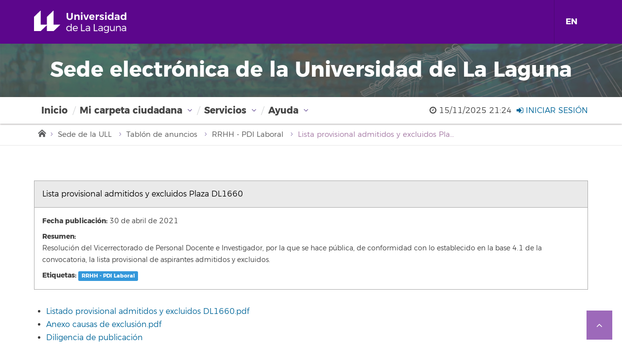

--- FILE ---
content_type: text/html;charset=utf-8
request_url: https://sede.ull.es/ecivilis-site/bulletinBoard/showBulletin/5725:1
body_size: 5219
content:













<!DOCTYPE html PUBLIC "-//W3C//DTD HTML 4.01//EN" "http://www.w3.org/TR/html4/strict.dtd">
<html>
<head>
<!-- TEXTO PARA SER INDEXADO EN BUSCADORES -->
<meta name="keywords" content="ecivilis, e-civilis">
<!-- DESCRIPCIÓN PARA SER INDEXADO EN BUSCADORES -->
<meta name="description" content="e-civilis">
<meta name="viewport" content="width=device-width, initial-scale=1">
<meta http-equiv="imagetoolbar" content="no">
<meta http-equiv="Pragma" content="no-cache">
<meta http-equiv="expires" content="0">


<link rel="apple-touch-icon-precomposed" sizes="144x144" href="/ecivilis-site/theme/img/assets/images/favicon/apple-touch-icon-144-precomposed.png">
<link rel="apple-touch-icon-precomposed" sizes="114x114" href="/ecivilis-site/theme/img/assets/images/favicon/apple-touch-icon-114-precomposed.png">
<link rel="apple-touch-icon-precomposed" sizes="72x72" href="/ecivilis-site/theme/img/assets/images/favicon/apple-touch-icon-72-precomposed.png">
<link rel="apple-touch-icon-precomposed" href="/ecivilis-site/theme/img/assets/images/favicon/apple-touch-icon-57-precomposed.png">
<link rel="shortcut icon" href="/ecivilis-site/theme/img/assets/images/favicon/favicon.ico">


<link href="/ecivilis-site/theme/css/reset.css" rel="stylesheet" type="text/css">


<link href="/ecivilis-site/theme/css/960.css" rel="stylesheet" type="text/css">
<link href="/ecivilis-site/theme/css/skin.css" rel="stylesheet" type="text/css">
<link href="/ecivilis-site/theme/css/dataTables.bootstrap.min.css" rel="stylesheet" type="text/css">
<link href="/ecivilis-site/theme/css/style.css?v=7.0" rel="stylesheet" type="text/css" title="normal"> 
<link href="/ecivilis-site/theme/css/font-awesome.min.css" rel="stylesheet" type="text/css" title="normal">
<link href="/ecivilis-site/theme/css/fonts.css?v=1.0" rel="stylesheet" type="text/css" title="normal">
<link href="/ecivilis-site/theme/css/wizard.css" rel="stylesheet" type="text/css">
<link rel="alternate stylesheet" href="/ecivilis-site/theme/css/accesible.css" type="text/css" media="screen" title="accesible" />
<link href="/ecivilis-site/theme/css/js_composer.min.css" rel="stylesheet" type="text/css" title="normal">
<link href="/ecivilis-site/theme/css/js_composer_tta.min.css" rel="stylesheet" type="text/css">
	
	

<!--[if lt IE 9]>
<link rel="stylesheet" href="/ecivilis-site/theme/css/iefixes.css" type="text/css">
<![endif]-->
<!--[if IE 7]>
<link rel="stylesheet" href="/ecivilis-site/theme/css/ie7fixes.css" type="text/css" title="normal"/>
<![endif]-->
<!--[if IE 8]>
<link rel="stylesheet" href="/ecivilis-site/theme/css/ie8fixes.css" type="text/css" title="normal">
<![endif]-->
<!--[if IE 9]>
<link rel="stylesheet" href="/ecivilis-site/theme/css/ie9fixes.css" type="text/css">
<![endif]-->

<script src="/ecivilis-site/theme/js/base.js" type="text/javascript"></script>
<script src="/ecivilis-site/theme/js/css_browser_selector.js" type="text/javascript"></script>
<script src="/ecivilis-site/theme/js/site.js" type="text/javascript"></script>

<script type="text/javascript" src="/ecivilis-site/js/jquery-3.5.0.min.js"></script>


<script type="text/javascript" src="/ecivilis-site/js/js_composer_front.min.js"></script>
<script type="text/javascript" src="/ecivilis-site/js/vc-tta-autoplay.min.js"></script>
<script type="text/javascript" src="/ecivilis-site/js/vc-accordion.min.js"></script>






<script src="/ecivilis-site/theme/js/styleswitcher.js" type="text/javascript"></script>
<script type="text/javascript">
	siteContext = "/ecivilis-site";
	closeMsg = "Cerrar";
	loadingMsg = "Espere mientras se realiza su petición";
</script>
<script type="text/javascript" src="/ecivilis-site/theme/js/validation-popup.js?v=1.50"></script>



<title>
		
			Sede electrónica - Lista provisional admitidos y excluidos Plaza DL1660
		 
		
	</title>

	<meta http-equiv="Content-Type" content="text/html; charset=utf-8" >
	

		
				

</head>
<body class="page page-template-generico-php page-template page-site single wpb-js-composer js-comp-ver-5.2.1 vc_responsive menumobile-close">

	<script type="text/javascript" src="/ecivilis-site/js/underscore.min.js"></script>
	<script type="text/javascript" src="/ecivilis-site/js/backbone.min.js"></script>
	<script type="text/javascript" src="/ecivilis-site/js/site.js"></script>
	<script type="text/javascript" src="/ecivilis-site/theme/bootstrap-4.5.3/js/bootstrap.bundle.min.js"></script>
	
	<script type="text/javascript">
        $(document).ready(function(){

            $('.ir-arriba').click(function(){
                $('body, html').animate({
                    scrollTop: '0px'
                }, 300);
            });

            $(window).scroll(function(){
                if( $(this).scrollTop() > 0 ){
                    $('.ir-arriba').slideDown(300);
                } else {
                    $('.ir-arriba').slideUp(300);
                }
            });

        });
    </script>

	<script type="text/javascript">
		//                  
		{
			var selector = "";
			try {
				selector = eval("");
			} catch (e) {
			}
			jQuery(selector).dummy;
		}

		var digital = new Date(
	1763241845192
		);
		var offset =
	0
		;
		digital = new Date(digital.getTime() + digital.getTimezoneOffset()
				* 60000 + offset);

		function clock() {

			var day = digital.getDate();
			var month = digital.getMonth() + 1;
			var hours = digital.getHours();
			var minutes = digital.getMinutes();

			d_hours = hours;
			d_minutes = minutes;
			d_day = day;
			d_month = month;

			if (hours <= 9)
				d_hours = "0" + hours;
			if (minutes <= 9)
				d_minutes = "0" + minutes;
			if (day <= 9)
				d_day = "0" + day;
			if (month <= 9)
				d_month = "0" + month;

			digital = new Date(digital.getTime() + 5000);
			dispTime = " " + d_day + "/" + d_month + "/"
					+ digital.getFullYear() + " " + d_hours + ":" + d_minutes;
			jQuery('#official-date').text(dispTime);
			jQuery('#official-date2').text(dispTime);
			var t = setTimeout(clock, 5000);
		}

		//
	</script>

	<script>
    function show(x, y){
        if(document.getElementById(y).style.display === "none"){
            document.getElementById(x).style.display = "none";
            document.getElementById(y).style.display = "inline";
        }
        else if(document.getElementById(y).style.display != "none") {
            document.getElementById(y).style.display = "none";
        }
        else{
            document.getElementById(x).style.display = "inline";
        }
    }
</script>

	
	
	
	
	
	
	
	
	
	
	
	
	
	
	
	
	
	
	
	
	
	
	
	
	
	
	
	
	
	
	

	
	
	
	

	
	
	
	
	
	
	

	
	
	
	
	

	<div id="ullmenumobilearea" class="ull-menumobile-container" aria-hidden="true">

		<nav id="mobile-relative" class="frontpage bighero" role="navigation" aria-label="relative">
		<ul class="ull-mobile-menu first-level">
			<div>
				<ul>
					<li class="menu-item-has-children"><a href="#">Mi carpeta ciudadana</a>
						<ul class="sub-menu">
							<li><a href="/ecivilis-site/records/myRecords">Mis trámites</a></li>
							<li><a href="/ecivilis-site/notifications/myNotifications">Mis notificaciones</a></li>
							<li><a href="/ecivilis-site/messages/myMessages">Mis comunicaciones</a></li>
							<li><a href="/ecivilis-site/documents/mydocuments">Mis documentos</a></li>							
							<li><a href="/ecivilis-site/documents/entries">Documentos registrados</a></li>
							<li><a href="/ecivilis-site/signatureRequests/requests">Solicitudes de firma</a></li>
						</ul></li>
					<li class="menu-item-has-children"><a href="#">Servicios</a>
						<ul class="sub-menu">
							<li><a href="/ecivilis-site/catalog/searchProcedure">Listado de trámites</a></li>
							<li><a href="/registry">Registro electrónico</a></li>
							 
								<li><a href="/ecivilis-site/bulletinBoard">Boletín Oficial de la Universidad de La Laguna</a></li>
							
							<li><a href="/ecivilis-site/documentValidation">Verificación de documentos con CSV</a></li>
							<li><a href="/ecivilis-site/documentHashValidation">Verificación de integridad de documentos</a></li>
							<li><a href="/la-sede-ull/">La Sede ULL</a></li>
							
								<li><a href="/acceso-portafirmas/">Portafirmas (de uso exclusivo PTGAS y PDI) </a></li>
							
							<li><a href="/calendario-dias-inhabiles/">Calendario de días inhábiles</a></li>
							<li><a href="/acerca-de/normativa/">Normativa</a></li>
						</ul></li>
					<li class="menu-item-has-children"><a href="#">Ayuda</a>
						<ul class="sub-menu">
							<li><a href="/ayuda/preguntas-frecuentes/">Preguntas frecuentes</a></li>
							<li><a href="/ayuda/recomendaciones/">Recomendaciones de seguridad</a></li>
							<li><a href="/ayuda/manuales-de-ayuda/">Manuales y tutoriales</a></li>
						</ul></li>
				</ul>
			</div>
		</ul>
		</nav>
	</div>

		<div id="content">

			
			
			
			
			<div id="ull-container-inner">
				<div class="ull-thinstrip">
					<div class="  ulldrops-inner container-fluid">
						<div class="col-xs-5">
							<div class="pull-left">
								<a href="https://www.ull.es/" title="Universidad de La Laguna"
									class="ull-wordmark" tabindex="-1" aria-hidden="true">Universidad de La Laguna</a>
							</div>
						</div>
						<div class="col-xs-7">
							<div id="executionContext" class="pull-left"></div>
						
							<nav id="search-quicklinks" class="pull-right" role="navigation" aria-label="search and quick links">
								
								<a class="ull-menulink ull-menulang" href="?language=EN">EN</a>
								<button class="ull-menumobile" aria-owns="ullmenumobilearea"
									aria-controls="ullmenumobilearea" aria-expanded="false"
									aria-label="open menumobile area" aria-haspopup="true">
									<i class="fa fa-bars"></i> <i class="fa fa-times"></i>
								</button>
							</nav>
	
						</div>
					</div>
				</div>
				
				<div class="ull-hero-image" style="background-image: url('https://www.ull.es/wp-content/themes/base-ull/assets/headers/suzzallo.jpg');text-align: center; position: relative; height: 110px !important;">
					<div style="background-color: rgba(93, 93, 91, 0.7);position: absolute;top: 0;left: 0;width: 100%;height: 100%;">
						<h1 >Sede electrónica de la Universidad de La Laguna</h1>
					</div>
					
				</div>				

				<nav id="ulldrops" aria-label="Main menu" role="navigation" class="navbar yamm navbar-default">
				<div class="ulldrops-inner container-fluid" role="application">
					<div class="collapse navbar-collapse">
						<ul id="menu-ull-menu-principal" class="nav navbar-nav yamm ulldrops-nav">
							<li class="dropdown ulldrops-item">
								<a href="/">Inicio</a>
							</li>
	
							
							<li class="menu-item-has-children dropdown yamm-fw ulldrops-item">
								<a class="dropdown-toggle" href="#">Mi carpeta ciudadana</a>
								<ul class="dropdown-menu">
									<div class="yamm-content ulldrops-inner container-fluid">
										<div class="row">
											<li class="dropdown-header col-sm-3">Mi carpeta ciudadana
												<ul class="elementy-ul yamm-fw">
													<li><a href="/ecivilis-site/records/myRecords">Mis trámites</a></li>
													<li><a href="/ecivilis-site/notifications/myNotifications">Mis notificaciones</a></li>
													<li><a href="/ecivilis-site/messages/myMessages">Mis comunicaciones</a></li>
													<li><a href="/ecivilis-site/documents/mydocuments">Mis documentos</a></li>
													<li><a href="/ecivilis-site/documents/entries">Documentos registrados</a></li>
													<li><a href="/ecivilis-site/signatureRequests/requests">Solicitudes de firma</a></li>
												</ul>
											</li>
										</div>
									</div>
								</ul>
							</li>
							<li class="menu-item-has-children dropdown yamm-fw ulldrops-item">
								<a class="dropdown-toggle" href="#">Servicios</a>
								<ul class="dropdown-menu">
									<div class="yamm-content ulldrops-inner container-fluid">
										<div class="row">
											<li class="dropdown-header col-sm-5">Servicios
												<ul class="elementy-ul yamm-fw">
													<li><a href="/ecivilis-site/catalog/searchProcedure">Listado de trámites</a></li>
													<li><a href="/registry">Registro electrónico</a></li>
													
														<li><a href="/ecivilis-site/bulletinBoard">Boletín Oficial de la Universidad de La Laguna</a></li>
													
													<li><a href="/ecivilis-site/documentValidation">Verificación de documentos con CSV</a></li>
													<li><a href="/ecivilis-site/documentHashValidation">Verificación de integridad de documentos</a></li>
													<li><a href="/la-sede-ull/">La Sede ULL</a></li>
													
														<li><a href="/acceso-portafirmas/">Portafirmas (de uso exclusivo PTGAS y PDI) </a></li>
													
													<li><a href="/calendario-dias-inhabiles/">Calendario de días inhábiles</a></li>
													<li><a href="/acerca-de/normativa/">Normativa</a></li>
												</ul>
											</li>
										</div>
									</div>
								</ul>
							</li>
							<li class="menu-item-has-children dropdown yamm-fw ulldrops-item">
								<a class="dropdown-toggle" href="#">Ayuda</a>
								<ul class="dropdown-menu">
									<div class="yamm-content ulldrops-inner container-fluid">
										<div class="row">
											<li class="dropdown-header col-sm-3">Ayuda
												<ul class="elementy-ul yamm-fw">
													<li><a href="/ayuda/preguntas-frecuentes/">Preguntas frecuentes</a></li>
													<li><a href="/ayuda/recomendaciones/">Recomendaciones de seguridad</a></li>
													<li><a href="/ayuda/manuales-de-ayuda/">Manuales y tutoriales</a></li>
												</ul>
											</li>
										</div>
									</div>
								</ul>
							</li>
						</ul>
	
						<div  class="user-inf-adj pull-right">
							<div class=" pull-right ">
								<i style="margin-top: 5px;" title="Fecha y hora oficial" class="fa fa-clock-o " aria-hidden="true"></i> 
								<span title="Fecha y hora oficial" id="official-date2"></span>
								
									<div  class="pull-right ">
										<a id="" style="text-align: right; padding-left: 10px; text-transform:uppercase;" class="pull-right" href="/ecivilis-site/records/myRecords" title="Iniciar sesión"> 
											<i style="margin-top: 5px" title="Iniciar sesión" class="fa fa-sign-in" aria-hidden="true"></i> 
											Iniciar sesión
										</a>
									</div>
								
								
								<div  class="pull-right ">
									
								</div>
							</div>
						</div>
					</div>
				</div>
				</nav>
			
				

				<div id="contenido_container" class="ull-content">
					<div class="container-fluid">
						<div class="row ">
							<div id="user-inf">

									<div class="pull-right col-md-12" >
	
										<i style="margin-top: 3px"
											title="Fecha y hora oficial"
											class="fa fa-clock-o" aria-hidden="true"></i> <span
											class="resize" title="Fecha y hora oficial"
											id="official-date"> </span>
											
										
										
										
											<a  href="/ecivilis-site/records/myRecords" title="Iniciar sesión"> 
												<i title="Iniciar sesión" class="fa fa-sign-in" aria-hidden="true"></i> 
												Iniciar sesión
											</a>
										
									</div>
							</div>
						</div>
					</div>
					










<div class="container-fluid container-breadcrumbs">
	<div class="container">
		<div class="row">
			<div class="col-md-12">
				<nav class="ull-breadcrumbs" role="navigation" aria-label="breadcrumbs">
					
					<ul>
						<li><a href="/" title="Inicio">Inicio</a></li>
						<li><a href="/ecivilis-site/records/myRecords" title="Sede de la ULL">Sede de la ULL</a></li>
						<li><a href="/ecivilis-site/bulletinBoard/announcements" title="Tablón de anuncios">Tablón de anuncios</a></li>
				
					
					<li><a href="/ecivilis-site/bulletinBoard/announcements/83" title="RRHH - PDI Laboral">RRHH - PDI Laboral</a></li>
				
			
		
		<li class="current">
			<span title="Lista provisional admitidos y excluidos Plaza DL1660">Lista provisional admitidos y excluidos Plaza DL1660</span>						
		</li>
					</ul>					
				</nav>
			</div>
		</div>
	</div>
</div>	
					<div class="container ull-body">
						<div class="row">
							<div class="col-md-12 ull-content" role="main">
								<div id="main_content" class="ull-body-copy">
									<div id="contenido">
										

	
	
				
					
	
		<div class="informacion-general ">
			<div class="proced-titulo">
				<h1>Lista provisional admitidos y excluidos Plaza DL1660</h1>
			</div>
			<div class="proced-informacion">
				<ul>
					<li>
																
						<p class="etiqueta">Fecha publicación:</p>
						<p class="contenido">30 de abril de 2021</p>									
					</li>
					
					<li>
						<p class="etiqueta">Resumen:</p>
						<p class="contenido">		
							Resolución del Vicerrectorado de Personal Docente e Investigador, por la que se hace pública, de conformidad con lo establecido en la base 4.1 de la convocatoria, la lista provisional de aspirantes admitidos y excluidos.
						</p>							
					</li>
					
						<li>
						<p class="etiqueta">Etiquetas:</p>
						<p class="contenido">		
							
								
								
									
																
								<a href="/ecivilis-site/bulletinBoard/announcements/83;jsessionid=CC1AF9B6CD988BB5A64D643D5FA4766D" title="RRHH - PDI Laboral" class="enlace-categoria label label-info">RRHH - PDI Laboral</a>
							
						</p>							
						</li>
															
				</ul>						
				
			</div>
		</div>
		<p></p>
		

		<div id="bulletin-document-section" class="">						
		
			<ul style="list-style: disc">
			
				
				
																	
					<li>
						<a 
							id="bulletin-document-1"
							data-placement="auto"
							data-content=""
							data-toggle="popover"
							class="show-popup-button"	
							onclick="showBulletinDocumentOptions('#bulletin-document-1','3399963','jczOvOZU', '5725:1'); return false;"
							href="">
							Listado provisional admitidos y excluidos DL1660.pdf
						</a>
					</li>
				
				
																	
					<li>
						<a 
							id="bulletin-document-2"
							data-placement="auto"
							data-content=""
							data-toggle="popover"
							class="show-popup-button"	
							onclick="showBulletinDocumentOptions('#bulletin-document-2','3401917','XmFpQnxZ', '5725:1'); return false;"
							href="">
							Anexo causas de exclusión.pdf
						</a>
					</li>
					
				
			
			
				<li>	
						<a 
							id="report-button"
							data-placement="auto"
							data-content=""
							data-toggle="popover"
							class="show-popup-button"	
							onclick="showDocPopup('#report-button','3403223','1m2tYz/7'); return false;"
							href=""
							title="Diligencia de publicación">
							 Diligencia de publicación
						</a>
				</li>				  								
			
			</ul>		
	</div>					

	
		
	<script type="text/javascript">
		$(document).ready(function(){
			createDocPopup();
		});
		function showBulletinDocumentOptions(selector, documentId, securityCode, bulletinId) {
			
			
				showDocPopup(selector, documentId, securityCode);
					
		} 		
	</script>
		

									</div>
								</div>
							</div>
						</div>
					</div>
				</div>
				
				<div class="ull-footer">
					<div class="container">
		
							<div class="row">
		
								<div class="col-xs-12 col-sm-3 col-md-3">
									<div class="widget widget_nav_menu">
										
										
											
		
										<h2 class="widgettitle">Servicios</h2>
										<div>
											<ul class="menu">
												<li><a
													href="/soporte"
													title="Soporte"><span>Soporte</span></a></li>
												<li><a id="footer-contacto"
													href="/aviso-legal/"><span>Aviso legal</span></a></li>
											</ul>
										</div>
									</div>
								</div>
							</div>
							<span class="ir-arriba fa fa-angle-up" style="display: inline-block;"></span>
							<!--Flecha para ir arriba-->
		
					</div>
				</div>				
			</div>
		</div>

	<script type="text/javascript">
		//                  
		clock();
		//
	</script>

	
		<script>
 (function(i,s,o,g,r,a,m){i['GoogleAnalyticsObject']=r;i[r]=i[r]||function(){
 (i[r].q=i[r].q||[]).push(arguments)},i[r].l=1*new Date();a=s.createElement(o),
 m=s.getElementsByTagName(o)[0];a.async=1;a.src=g;m.parentNode.insertBefore(a,m)
 })(window,document,'script','//www.google-analytics.com/analytics.js','ga');  ga('create', 'UA-7732309-57', 'auto');
 ga('send', 'pageview');</script>
	
</body>
</html>


--- FILE ---
content_type: text/css
request_url: https://sede.ull.es/ecivilis-site/theme/css/dataTables.bootstrap.min.css
body_size: 1009
content:
table.dataTable {
 clear:both;
 margin-top:6px !important;
 margin-bottom:6px !important;
 max-width:none !important;
 border-collapse:separate !important
}
table.dataTable td,table.dataTable th {
 -webkit-box-sizing:content-box;
 box-sizing:content-box
}
table.dataTable td.dataTables_empty,table.dataTable th.dataTables_empty {
 text-align:center
}
table.dataTable.nowrap th,table.dataTable.nowrap td {
 white-space:nowrap
}
div.dataTables_wrapper div.dataTables_length label {
 font-weight:normal;
 text-align:left;
 white-space:nowrap
}
div.dataTables_wrapper div.dataTables_length select {
 width:75px;
 display:inline-block
}
div.dataTables_wrapper div.dataTables_filter {
 text-align:right
}
div.dataTables_wrapper div.dataTables_filter label {
 font-weight:normal;
 white-space:nowrap;
 text-align:left
}
div.dataTables_wrapper div.dataTables_filter input {
 margin-left:0.5em;
 display:inline-block;
 width:auto
}
div.dataTables_wrapper div.dataTables_info {
 padding-top:8px;
 white-space:nowrap;
}
div.dataTables_wrapper div.dataTables_paginate {
 margin:0;
 text-align:right
}
div.dataTables_wrapper div.dataTables_paginate ul.pagination {
 margin:2px 0;
}
div.dataTables_wrapper div.dataTables_processing {
 position:absolute;
 top:50%;
 left:50%;
 width:200px;
 margin-left:-100px;
 margin-top:-26px;
 text-align:center;
 padding:1em 0
}
table.dataTable thead>tr>th.sorting_asc,table.dataTable thead>tr>th.sorting_desc,table.dataTable thead>tr>th.sorting,table.dataTable thead>tr>td.sorting_asc,table.dataTable thead>tr>td.sorting_desc,table.dataTable thead>tr>td.sorting {
 padding-right:30px
}
table.dataTable thead>tr>th:active,table.dataTable thead>tr>td:active {
 outline:none
}
table.dataTable thead .sorting,table.dataTable thead .sorting_asc,table.dataTable thead .sorting_desc,table.dataTable thead .sorting_asc_disabled,table.dataTable thead .sorting_desc_disabled {
 cursor:pointer;
 position:relative
}
table.dataTable thead .sorting:after,table.dataTable thead .sorting_asc:after,table.dataTable thead .sorting_desc:after,table.dataTable thead .sorting_asc_disabled:after,table.dataTable thead .sorting_desc_disabled:after {
 position:absolute;
 bottom:8px;
 right:8px;
 display:block;
 font-family:'Glyphicons Halflings';
 opacity:0.5
}
table.dataTable thead .sorting:after {
 opacity:0.2;
 content:"\e150"
}
table.dataTable thead .sorting_asc:after {
 content:"\e155"
}
table.dataTable thead .sorting_desc:after {
 content:"\e156"
}
table.dataTable thead .sorting_asc_disabled:after,table.dataTable thead .sorting_desc_disabled:after {
 color:#eee
}
div.dataTables_scrollHead table.dataTable {
 margin-bottom:0 !important
}
div.dataTables_scrollBody>table {
 border-top:none;
 margin-top:0 !important;
 margin-bottom:0 !important
}
div.dataTables_scrollBody>table>thead .sorting:after,div.dataTables_scrollBody>table>thead .sorting_asc:after,div.dataTables_scrollBody>table>thead .sorting_desc:after {
 display:none
}
div.dataTables_scrollBody>table>tbody>tr:first-child>th,div.dataTables_scrollBody>table>tbody>tr:first-child>td {
 border-top:none
}
div.dataTables_scrollFoot>.dataTables_scrollFootInner {
 box-sizing:content-box
}
div.dataTables_scrollFoot>.dataTables_scrollFootInner>table {
 margin-top:0 !important;
 border-top:none
}
@media screen and (max-width: 767px) {
 div.dataTables_wrapper div.dataTables_length,div.dataTables_wrapper div.dataTables_filter,div.dataTables_wrapper div.dataTables_info,div.dataTables_wrapper div.dataTables_paginate {
  text-align:center
 }
}
table.dataTable.table-condensed>thead>tr>th {
 padding-right:20px
}
table.dataTable.table-condensed .sorting:after,table.dataTable.table-condensed .sorting_asc:after,table.dataTable.table-condensed .sorting_desc:after {
 top:6px;
 right:6px
}
table.table-bordered.dataTable th,table.table-bordered.dataTable td {
 border-left-width:0
}
table.table-bordered.dataTable th:last-child,table.table-bordered.dataTable th:last-child,table.table-bordered.dataTable td:last-child,table.table-bordered.dataTable td:last-child {
 border-right-width:0
}
table.table-bordered.dataTable tbody th,table.table-bordered.dataTable tbody td {
 border-bottom-width:0
}
div.dataTables_scrollHead table.table-bordered {
 border-bottom-width:0
}
div.table-responsive>div.dataTables_wrapper>div.row {
 margin:0
}
div.table-responsive>div.dataTables_wrapper>div.row>div[class^="col-"]:first-child {
 padding-left:0
}
div.table-responsive>div.dataTables_wrapper>div.row>div[class^="col-"]:last-child {
 padding-right:0
}


--- FILE ---
content_type: text/css
request_url: https://sede.ull.es/ecivilis-site/theme/css/fonts.css?v=1.0
body_size: 346
content:
@font-face {
  font-family: 'ArgentumSans';
  src: url('../fonts/argentumsans-100-thin.eot');
  src: url('../fonts/argentumsans-100-thin.eot?#iefix') format('embedded-opentype'), url('../fonts/argentumsans-100-thin.woff') format('woff'), url('../fonts/argentumsans-100-thin.ttf') format('truetype'), url('../fonts/argentumsans-100-thin.svg#argentumsans-100-thin') format('svg');
  font-weight: 100;
  font-style: normal;
}
@font-face {
  font-family: 'ArgentumSans';
  src: url('../fonts/argentumsans-300-light.eot');
  src: url('../fonts/argentumsans-300-light.eot?#iefix') format('embedded-opentype'), url('../fonts/argentumsans-300-light.woff') format('woff'), url('../fonts/argentumsans-300-light.ttf') format('truetype'), url('../fonts/argentumsans-300-light.svg#argentumsans-300-light') format('svg');
  font-weight: 300;
  font-style: normal;
}
@font-face {
  font-family: 'ArgentumSans';
  src: url('../fonts/argentumsans-400-regular.eot');
  src: url('../fonts/argentumsans-400-regular.eot?#iefix') format('embedded-opentype'), url('../fonts/argentumsans-400-regular.woff') format('woff'), url('../fonts/argentumsans-400-regular.ttf') format('truetype'), url('../fonts/argentumsans-400-regular.svg#argentumsans-400-regular') format('svg');
  font-weight: 400;
  font-style: normal;
}
@font-face {
  font-family: 'ArgentumSans';
  src: url('../fonts/argentumsans-500-medium.eot');
  src: url('../fonts/argentumsans-500-medium.eot?#iefix') format('embedded-opentype'), url('../fonts/argentumsans-500-medium.woff') format('woff'), url('../fonts/argentumsans-500-medium.ttf') format('truetype'), url('../fonts/argentumsans-500-medium.svg#argentumsans-500-medium') format('svg');
  font-weight: 500;
  font-style: normal;
}
@font-face {
  font-family: 'ArgentumSans';
  src: url('../fonts/argentumsans-700-bold.eot');
  src: url('../fonts/argentumsans-700-bold.eot?#iefix') format('embedded-opentype'), url('../fonts/argentumsans-700-bold.woff') format('woff'), url('../fonts/argentumsans-700-bold.ttf') format('truetype'), url('../fonts/argentumsans-700-bold.svg#argentumsans-700-bold') format('svg');
  font-weight: 700;
  font-style: normal;
}

--- FILE ---
content_type: text/css
request_url: https://sede.ull.es/ecivilis-site/theme/css/wizard.css
body_size: 1174
content:

.actions {
	overflow: hidden;
}



.actions .status {
	line-height: 1.5em;
	font-size: 90%;
}

#content button[type='submit'].waiting,
#content button[type='submit'].disabled{
	/*background-color: #BF80BF;*/
        background-color: #B5B2B2;
	color: white;
}

#signWait{
    display: inline;
    height: 25px;
    margin-left: 5px;
    position: absolute;
    width: 79px;
}

#signWait.disabled {
    background-color: #B5B2B2;
    color: #FFFFFF;
    padding-left: 30px;
	padding-top: 6px;
	padding-bottom: 5px;
}

.signWaiting {
	background: url('../img/indicator.white.gif') 5px 10px no-repeat;
}

#content button[type='submit'] span.waiting{
    background: url(../img/indicator.white.gif) no-repeat 1px 0px transparent ;
    margin-left: -5px;
    padding-left: 25px;
    padding-bottom: 2px;
    color: white;
}	

.label {
	font-size: 11px;
	font-weight: bold;
}

#upload-additional-attachment textarea {
	width: 100%;
	margin: 1px 0 1ex 0;
	height: 10em;
	font: inherit;
}

.continue-hint li {
	font-size: 14px;
	margin: 2ex 0;
	color: red;
}

#cuerpo a.awesome {
	text-decoration: none;
}

#submission div {
	overflow: hidden;
}

#submission .section {
	border-top: 1px solid #ccc;
	margin-top: 20px;
	margin-bottom: 10px;
	padding-top: 10px;
}

#submission button {
	margin-top: 1ex;
}

#contenido #submission p {
	margin-top: 0;
	margin-bottom: 0;
} 

#content span.labelg {
	font-weight: bold;
}


.advice {
	background: url(../img/exclamation/warning.gif) no-repeat 4px 2px transparent;
	font-weight: bold;
}

.loading {
   font-size: 85%;
   font-weight: normal;
   font-style: italic;
   padding: 4px 12px 4px 26px;
   -moz-border-radius: 12px;
   color: black;
   background: url(../img/indicator.white.gif) no-repeat 4px center transparent;
   line-height: 4ex;
   margin-left: 10px;
}

#loading-container.loading {
   background: url(../img/indicator.white.gif) no-repeat 4px center transparent;	
}


.modify {
	margin-top: 20px;
}


.wait {
	display: block;
	text-indent: -3000ex;
	width: 16px;
	height: 16px;
	background: url('../img/indicator.white.gif') top left no-repeat;
	float: right;
	margin: 3px 1ex;
}

.page-site #contenido #wizard-tabs {
	margin-left: 13px;
	width: 762px;
}

.page-site #contenido #wizard-tabs li.rich-tabhdr-cell-active {
	color: white;
}

.page-site #contenido #wizard-tabs li.rich-tabhdr-cell-inactive {
	color: #5c068c;
}

.page-site #contenido #wizard-tabs li.rich-tabhdr-cell-active,
.page-site #contenido #wizard-tabs li.rich-tabhdr-cell-inactive,
.page-site #contenido #wizard-tabs li.activeTab {
	width: 252px;	
	border: 1px solid #5c068c;
	cursor: auto;
	padding-bottom: 14px;
	padding-top: 14px;
	text-align: center;
	padding-left: 0;
	padding-right: 0;
}

.page-site #contenido #step-content {
	background-color: #EFEFEF; 
	margin-left: 13px; 
	border-left: 1px solid #5c068c;
	border-right: 1px solid #5c068c;
	border-bottom: 1px solid #5c068c;
	padding-top: 14px;
}

.page-site #contenido #step-content #additional-attachments button[type='submit'],
.page-site #contenido #step-content #required-attachments button[type='submit'] {
	float:left; 
	height: 35px;
	margin-left: 5px;
}

.page-site #contenido #step-content #result h1,
.page-site #contenido #step-content #submission h1{
	background: none;
	border-bottom: 1px solid #CCCCCC;
	color: #5c068c;
	font-size: 20px;
	font-weight: normal;
	margin: 17px 4px 34px;
	padding-bottom: 6px;
	padding-left: 3px;
}

.page-site #contenido #step-content #result span,
.page-site #contenido #step-content #submission span {
	font-size: 12px;
}

.page-site #contenido #step-content #result h2,
.page-site #contenido #step-content #submission h2 {
	background: url('../img/ull/titulo2.gif') no-repeat 0 50%;
	margin-top: 14px; 
	font-weight: bold; 
	font-size: 15px;	
}


--- FILE ---
content_type: text/css
request_url: https://sede.ull.es/ecivilis-site/theme/css/js_composer.min.css
body_size: 47832
content:
.vc_non_responsive .vc_row .vc_col-sm-1,.vc_non_responsive .vc_row .vc_col-sm-10,.vc_non_responsive .vc_row .vc_col-sm-11,.vc_non_responsive .vc_row .vc_col-sm-12,.vc_non_responsive .vc_row .vc_col-sm-2,.vc_non_responsive .vc_row .vc_col-sm-3,.vc_non_responsive .vc_row .vc_col-sm-4,.vc_non_responsive .vc_row .vc_col-sm-5,.vc_non_responsive .vc_row .vc_col-sm-7,.vc_non_responsive .vc_row .vc_col-sm-8,.vc_non_responsive .vc_row .vc_col-sm-9 {
 padding-left:15px;
 padding-right:15px;
 float:left
}
.vc_parallax-inner iframe,.vc_video-bg iframe {
 max-width:1000%
}
.vc_clearfix:after,.vc_column-inner::after,.vc_el-clearfix,.vc_row:after {
 clear:both
}
.vc-composer-icon,[class*=" vc_arrow-icon-"],[class^=vc_arrow-icon-] {
 speak:none;
 font-variant:normal;
 text-transform:none;
 -webkit-font-smoothing:antialiased;
 -moz-osx-font-smoothing:grayscale
}
.vc_row:after,.vc_row:before {
 content:" ";
 display:table
}
@media (max-width:767px) {
 .vc_hidden-xs {
  display:none!important
 }
 .vc_el-clearfix-xs {
  clear:both
 }
}
@media (min-width:768px) and (max-width:991px) {
 .vc_hidden-sm {
  display:none!important
 }
 .vc_el-clearfix-sm {
  clear:both
 }
}
@media (min-width:992px) and (max-width:1199px) {
 .vc_hidden-md {
  display:none!important
 }
 .vc_el-clearfix-md {
  clear:both
 }
}
.vc_non_responsive .vc_row .vc_col-sm-1 {
 position:relative;
 width:8.33333333%;
 min-height:1px
}
.vc_non_responsive .vc_row .vc_col-sm-2 {
 position:relative;
 width:16.66666667%;
 min-height:1px
}
.vc_non_responsive .vc_row .vc_col-sm-3 {
 position:relative;
 width:25%;
 min-height:1px
}
.vc_non_responsive .vc_row .vc_col-sm-4 {
 position:relative;
 width:33.33333333%;
 min-height:1px
}
.vc_non_responsive .vc_row .vc_col-sm-5 {
 position:relative;
 width:41.66666667%;
 min-height:1px
}
.vc_non_responsive .vc_row .vc_col-sm-6 {
 position:relative;
 float:left;
 width:50%;
 min-height:1px;
 padding-left:15px;
 padding-right:15px
}
.vc_non_responsive .vc_row .vc_col-sm-7 {
 position:relative;
 width:58.33333333%;
 min-height:1px
}
.vc_non_responsive .vc_row .vc_col-sm-8 {
 position:relative;
 width:66.66666667%;
 min-height:1px
}
.vc_non_responsive .vc_row .vc_col-sm-9 {
 position:relative;
 width:75%;
 min-height:1px
}
.vc_non_responsive .vc_row .vc_col-sm-10 {
 position:relative;
 width:83.33333333%;
 min-height:1px
}
.vc_non_responsive .vc_row .vc_col-sm-11 {
 position:relative;
 width:91.66666667%;
 min-height:1px
}
.vc_col-xs-12,.vc_column_container {
 width:100%
}
.vc_non_responsive .vc_row .vc_col-sm-12 {
 position:relative;
 width:100%;
 min-height:1px
}
.vc_non_responsive .vc_row .vc_col-sm-offset-12 {
 margin-left:100%
}
.vc_non_responsive .vc_row .vc_col-sm-offset-11 {
 margin-left:91.66666667%
}
.vc_non_responsive .vc_row .vc_col-sm-offset-10 {
 margin-left:83.33333333%
}
.vc_non_responsive .vc_row .vc_col-sm-offset-9 {
 margin-left:75%
}
.vc_non_responsive .vc_row .vc_col-sm-offset-8 {
 margin-left:66.66666667%
}
.vc_non_responsive .vc_row .vc_col-sm-offset-7 {
 margin-left:58.33333333%
}
.vc_non_responsive .vc_row .vc_col-sm-offset-6 {
 margin-left:50%
}
.vc_non_responsive .vc_row .vc_col-sm-offset-5 {
 margin-left:41.66666667%
}
.vc_non_responsive .vc_row .vc_col-sm-offset-4 {
 margin-left:33.33333333%
}
.vc_non_responsive .vc_row .vc_col-sm-offset-3 {
 margin-left:25%
}
.vc_non_responsive .vc_row .vc_col-sm-offset-2 {
 margin-left:16.66666667%
}
.vc_non_responsive .vc_row .vc_col-sm-offset-1 {
 margin-left:8.33333333%
}
.vc_non_responsive .vc_row .vc_col-sm-offset-0 {
 margin-left:0
}
.vc_non_responsive .vc_row .vc_hidden-sm {
 display:none!important
}
.vc_row {
 margin-left:-15px;
 margin-right:-15px
}
.vc_col-lg-1,.vc_col-lg-10,.vc_col-lg-11,.vc_col-lg-12,.vc_col-lg-2,.vc_col-lg-3,.vc_col-lg-4,.vc_col-lg-5,.vc_col-lg-6,.vc_col-lg-7,.vc_col-lg-8,.vc_col-lg-9,.vc_col-md-1,.vc_col-md-10,.vc_col-md-11,.vc_col-md-12,.vc_col-md-2,.vc_col-md-3,.vc_col-md-4,.vc_col-md-5,.vc_col-md-6,.vc_col-md-7,.vc_col-md-8,.vc_col-md-9,.vc_col-sm-1,.vc_col-sm-10,.vc_col-sm-11,.vc_col-sm-12,.vc_col-sm-2,.vc_col-sm-3,.vc_col-sm-4,.vc_col-sm-5,.vc_col-sm-6,.vc_col-sm-7,.vc_col-sm-8,.vc_col-sm-9,.vc_col-xs-1,.vc_col-xs-10,.vc_col-xs-11,.vc_col-xs-12,.vc_col-xs-2,.vc_col-xs-3,.vc_col-xs-4,.vc_col-xs-5,.vc_col-xs-6,.vc_col-xs-7,.vc_col-xs-8,.vc_col-xs-9 {
 position:relative;
 min-height:1px;
 padding-left:15px;
 padding-right:15px;
 -webkit-box-sizing:border-box;
 -moz-box-sizing:border-box;
 box-sizing:border-box
}
.vc_col-xs-1,.vc_col-xs-10,.vc_col-xs-11,.vc_col-xs-12,.vc_col-xs-2,.vc_col-xs-3,.vc_col-xs-4,.vc_col-xs-5,.vc_col-xs-6,.vc_col-xs-7,.vc_col-xs-8,.vc_col-xs-9 {
 float:left
}
.vc_col-xs-11 {
 width:91.66666667%
}
.vc_col-xs-10 {
 width:83.33333333%
}
.vc_col-xs-9 {
 width:75%
}
.vc_col-xs-8 {
 width:66.66666667%
}
.vc_col-xs-7 {
 width:58.33333333%
}
.vc_col-xs-6 {
 width:50%
}
.vc_col-xs-5 {
 width:41.66666667%
}
.vc_col-xs-4 {
 width:33.33333333%
}
.vc_col-xs-3 {
 width:25%
}
.vc_col-xs-2 {
 width:16.66666667%
}
.vc_col-xs-1 {
 width:8.33333333%
}
.vc_col-xs-pull-12 {
 right:100%
}
.vc_col-xs-pull-11 {
 right:91.66666667%
}
.vc_col-xs-pull-10 {
 right:83.33333333%
}
.vc_col-xs-pull-9 {
 right:75%
}
.vc_col-xs-pull-8 {
 right:66.66666667%
}
.vc_col-xs-pull-7 {
 right:58.33333333%
}
.vc_col-xs-pull-6 {
 right:50%
}
.vc_col-xs-pull-5 {
 right:41.66666667%
}
.vc_col-xs-pull-4 {
 right:33.33333333%
}
.vc_col-xs-pull-3 {
 right:25%
}
.vc_col-xs-pull-2 {
 right:16.66666667%
}
.vc_col-xs-pull-1 {
 right:8.33333333%
}
.vc_col-xs-pull-0 {
 right:auto
}
.vc_col-xs-push-12 {
 left:100%
}
.vc_col-xs-push-11 {
 left:91.66666667%
}
.vc_col-xs-push-10 {
 left:83.33333333%
}
.vc_col-xs-push-9 {
 left:75%
}
.vc_col-xs-push-8 {
 left:66.66666667%
}
.vc_col-xs-push-7 {
 left:58.33333333%
}
.vc_col-xs-push-6 {
 left:50%
}
.vc_col-xs-push-5 {
 left:41.66666667%
}
.vc_col-xs-push-4 {
 left:33.33333333%
}
.vc_col-xs-push-3 {
 left:25%
}
.vc_col-xs-push-2 {
 left:16.66666667%
}
.vc_col-xs-push-1 {
 left:8.33333333%
}
.vc_col-xs-push-0 {
 left:auto
}
.vc_col-xs-offset-12 {
 margin-left:100%
}
.vc_col-xs-offset-11 {
 margin-left:91.66666667%
}
.vc_col-xs-offset-10 {
 margin-left:83.33333333%
}
.vc_col-xs-offset-9 {
 margin-left:75%
}
.vc_col-xs-offset-8 {
 margin-left:66.66666667%
}
.vc_col-xs-offset-7 {
 margin-left:58.33333333%
}
.vc_col-xs-offset-6 {
 margin-left:50%
}
.vc_col-xs-offset-5 {
 margin-left:41.66666667%
}
.vc_col-xs-offset-4 {
 margin-left:33.33333333%
}
.vc_col-xs-offset-3 {
 margin-left:25%
}
.vc_col-xs-offset-2 {
 margin-left:16.66666667%
}
.vc_col-xs-offset-1 {
 margin-left:8.33333333%
}
.vc_col-xs-offset-0 {
 margin-left:0
}
@media (min-width:768px) {
 .vc_col-sm-1,.vc_col-sm-10,.vc_col-sm-11,.vc_col-sm-12,.vc_col-sm-2,.vc_col-sm-3,.vc_col-sm-4,.vc_col-sm-5,.vc_col-sm-6,.vc_col-sm-7,.vc_col-sm-8,.vc_col-sm-9 {
  float:left
 }
 .vc_col-sm-12 {
  width:100%
 }
 .vc_col-sm-11 {
  width:91.66666667%
 }
 .vc_col-sm-10 {
  width:83.33333333%
 }
 .vc_col-sm-9 {
  width:75%
 }
 .vc_col-sm-8 {
  width:66.66666667%
 }
 .vc_col-sm-7 {
  width:58.33333333%
 }
 .vc_col-sm-6 {
  width:50%
 }
 .vc_col-sm-5 {
  width:41.66666667%
 }
 .vc_col-sm-4 {
  width:33.33333333%
 }
 .vc_col-sm-3 {
  width:25%
 }
 .vc_col-sm-2 {
  width:16.66666667%
 }
 .vc_col-sm-1 {
  width:8.33333333%
 }
 .vc_col-sm-pull-12 {
  right:100%
 }
 .vc_col-sm-pull-11 {
  right:91.66666667%
 }
 .vc_col-sm-pull-10 {
  right:83.33333333%
 }
 .vc_col-sm-pull-9 {
  right:75%
 }
 .vc_col-sm-pull-8 {
  right:66.66666667%
 }
 .vc_col-sm-pull-7 {
  right:58.33333333%
 }
 .vc_col-sm-pull-6 {
  right:50%
 }
 .vc_col-sm-pull-5 {
  right:41.66666667%
 }
 .vc_col-sm-pull-4 {
  right:33.33333333%
 }
 .vc_col-sm-pull-3 {
  right:25%
 }
 .vc_col-sm-pull-2 {
  right:16.66666667%
 }
 .vc_col-sm-pull-1 {
  right:8.33333333%
 }
 .vc_col-sm-pull-0 {
  right:auto
 }
 .vc_col-sm-push-12 {
  left:100%
 }
 .vc_col-sm-push-11 {
  left:91.66666667%
 }
 .vc_col-sm-push-10 {
  left:83.33333333%
 }
 .vc_col-sm-push-9 {
  left:75%
 }
 .vc_col-sm-push-8 {
  left:66.66666667%
 }
 .vc_col-sm-push-7 {
  left:58.33333333%
 }
 .vc_col-sm-push-6 {
  left:50%
 }
 .vc_col-sm-push-5 {
  left:41.66666667%
 }
 .vc_col-sm-push-4 {
  left:33.33333333%
 }
 .vc_col-sm-push-3 {
  left:25%
 }
 .vc_col-sm-push-2 {
  left:16.66666667%
 }
 .vc_col-sm-push-1 {
  left:8.33333333%
 }
 .vc_col-sm-push-0 {
  left:auto
 }
 .vc_col-sm-offset-12 {
  margin-left:100%
 }
 .vc_col-sm-offset-11 {
  margin-left:91.66666667%
 }
 .vc_col-sm-offset-10 {
  margin-left:83.33333333%
 }
 .vc_col-sm-offset-9 {
  margin-left:75%
 }
 .vc_col-sm-offset-8 {
  margin-left:66.66666667%
 }
 .vc_col-sm-offset-7 {
  margin-left:58.33333333%
 }
 .vc_col-sm-offset-6 {
  margin-left:50%
 }
 .vc_col-sm-offset-5 {
  margin-left:41.66666667%
 }
 .vc_col-sm-offset-4 {
  margin-left:33.33333333%
 }
 .vc_col-sm-offset-3 {
  margin-left:25%
 }
 .vc_col-sm-offset-2 {
  margin-left:16.66666667%
 }
 .vc_col-sm-offset-1 {
  margin-left:8.33333333%
 }
 .vc_col-sm-offset-0 {
  margin-left:0
 }
}
@media (min-width:992px) {
 .vc_col-md-1,.vc_col-md-10,.vc_col-md-11,.vc_col-md-12,.vc_col-md-2,.vc_col-md-3,.vc_col-md-4,.vc_col-md-5,.vc_col-md-6,.vc_col-md-7,.vc_col-md-8,.vc_col-md-9 {
  float:left
 }
 .vc_col-md-12 {
  width:100%
 }
 .vc_col-md-11 {
  width:91.66666667%
 }
 .vc_col-md-10 {
  width:83.33333333%
 }
 .vc_col-md-9 {
  width:75%
 }
 .vc_col-md-8 {
  width:66.66666667%
 }
 .vc_col-md-7 {
  width:58.33333333%
 }
 .vc_col-md-6 {
  width:50%
 }
 .vc_col-md-5 {
  width:41.66666667%
 }
 .vc_col-md-4 {
  width:33.33333333%
 }
 .vc_col-md-3 {
  width:25%
 }
 .vc_col-md-2 {
  width:16.66666667%
 }
 .vc_col-md-1 {
  width:8.33333333%
 }
 .vc_col-md-pull-12 {
  right:100%
 }
 .vc_col-md-pull-11 {
  right:91.66666667%
 }
 .vc_col-md-pull-10 {
  right:83.33333333%
 }
 .vc_col-md-pull-9 {
  right:75%
 }
 .vc_col-md-pull-8 {
  right:66.66666667%
 }
 .vc_col-md-pull-7 {
  right:58.33333333%
 }
 .vc_col-md-pull-6 {
  right:50%
 }
 .vc_col-md-pull-5 {
  right:41.66666667%
 }
 .vc_col-md-pull-4 {
  right:33.33333333%
 }
 .vc_col-md-pull-3 {
  right:25%
 }
 .vc_col-md-pull-2 {
  right:16.66666667%
 }
 .vc_col-md-pull-1 {
  right:8.33333333%
 }
 .vc_col-md-pull-0 {
  right:auto
 }
 .vc_col-md-push-12 {
  left:100%
 }
 .vc_col-md-push-11 {
  left:91.66666667%
 }
 .vc_col-md-push-10 {
  left:83.33333333%
 }
 .vc_col-md-push-9 {
  left:75%
 }
 .vc_col-md-push-8 {
  left:66.66666667%
 }
 .vc_col-md-push-7 {
  left:58.33333333%
 }
 .vc_col-md-push-6 {
  left:50%
 }
 .vc_col-md-push-5 {
  left:41.66666667%
 }
 .vc_col-md-push-4 {
  left:33.33333333%
 }
 .vc_col-md-push-3 {
  left:25%
 }
 .vc_col-md-push-2 {
  left:16.66666667%
 }
 .vc_col-md-push-1 {
  left:8.33333333%
 }
 .vc_col-md-push-0 {
  left:auto
 }
 .vc_col-md-offset-12 {
  margin-left:100%
 }
 .vc_col-md-offset-11 {
  margin-left:91.66666667%
 }
 .vc_col-md-offset-10 {
  margin-left:83.33333333%
 }
 .vc_col-md-offset-9 {
  margin-left:75%
 }
 .vc_col-md-offset-8 {
  margin-left:66.66666667%
 }
 .vc_col-md-offset-7 {
  margin-left:58.33333333%
 }
 .vc_col-md-offset-6 {
  margin-left:50%
 }
 .vc_col-md-offset-5 {
  margin-left:41.66666667%
 }
 .vc_col-md-offset-4 {
  margin-left:33.33333333%
 }
 .vc_col-md-offset-3 {
  margin-left:25%
 }
 .vc_col-md-offset-2 {
  margin-left:16.66666667%
 }
 .vc_col-md-offset-1 {
  margin-left:8.33333333%
 }
 .vc_col-md-offset-0 {
  margin-left:0
 }
}
@media (min-width:1200px) {
 .vc_hidden-lg {
  display:none!important
 }
 .vc_col-lg-1,.vc_col-lg-10,.vc_col-lg-11,.vc_col-lg-12,.vc_col-lg-2,.vc_col-lg-3,.vc_col-lg-4,.vc_col-lg-5,.vc_col-lg-6,.vc_col-lg-7,.vc_col-lg-8,.vc_col-lg-9 {
  float:left
 }
 .vc_col-lg-12 {
  width:100%
 }
 .vc_col-lg-11 {
  width:91.66666667%
 }
 .vc_col-lg-10 {
  width:83.33333333%
 }
 .vc_col-lg-9 {
  width:75%
 }
 .vc_col-lg-8 {
  width:66.66666667%
 }
 .vc_col-lg-7 {
  width:58.33333333%
 }
 .vc_col-lg-6 {
  width:50%
 }
 .vc_col-lg-5 {
  width:41.66666667%
 }
 .vc_col-lg-4 {
  width:33.33333333%
 }
 .vc_col-lg-3 {
  width:25%
 }
 .vc_col-lg-2 {
  width:16.66666667%
 }
 .vc_col-lg-1 {
  width:8.33333333%
 }
 .vc_col-lg-pull-12 {
  right:100%
 }
 .vc_col-lg-pull-11 {
  right:91.66666667%
 }
 .vc_col-lg-pull-10 {
  right:83.33333333%
 }
 .vc_col-lg-pull-9 {
  right:75%
 }
 .vc_col-lg-pull-8 {
  right:66.66666667%
 }
 .vc_col-lg-pull-7 {
  right:58.33333333%
 }
 .vc_col-lg-pull-6 {
  right:50%
 }
 .vc_col-lg-pull-5 {
  right:41.66666667%
 }
 .vc_col-lg-pull-4 {
  right:33.33333333%
 }
 .vc_col-lg-pull-3 {
  right:25%
 }
 .vc_col-lg-pull-2 {
  right:16.66666667%
 }
 .vc_col-lg-pull-1 {
  right:8.33333333%
 }
 .vc_col-lg-pull-0 {
  right:auto
 }
 .vc_col-lg-push-12 {
  left:100%
 }
 .vc_col-lg-push-11 {
  left:91.66666667%
 }
 .vc_col-lg-push-10 {
  left:83.33333333%
 }
 .vc_col-lg-push-9 {
  left:75%
 }
 .vc_col-lg-push-8 {
  left:66.66666667%
 }
 .vc_col-lg-push-7 {
  left:58.33333333%
 }
 .vc_col-lg-push-6 {
  left:50%
 }
 .vc_col-lg-push-5 {
  left:41.66666667%
 }
 .vc_col-lg-push-4 {
  left:33.33333333%
 }
 .vc_col-lg-push-3 {
  left:25%
 }
 .vc_col-lg-push-2 {
  left:16.66666667%
 }
 .vc_col-lg-push-1 {
  left:8.33333333%
 }
 .vc_col-lg-push-0 {
  left:auto
 }
 .vc_col-lg-offset-12 {
  margin-left:100%
 }
 .vc_col-lg-offset-11 {
  margin-left:91.66666667%
 }
 .vc_col-lg-offset-10 {
  margin-left:83.33333333%
 }
 .vc_col-lg-offset-9 {
  margin-left:75%
 }
 .vc_col-lg-offset-8 {
  margin-left:66.66666667%
 }
 .vc_col-lg-offset-7 {
  margin-left:58.33333333%
 }
 .vc_col-lg-offset-6 {
  margin-left:50%
 }
 .vc_col-lg-offset-5 {
  margin-left:41.66666667%
 }
 .vc_col-lg-offset-4 {
  margin-left:33.33333333%
 }
 .vc_col-lg-offset-3 {
  margin-left:25%
 }
 .vc_col-lg-offset-2 {
  margin-left:16.66666667%
 }
 .vc_col-lg-offset-1 {
  margin-left:8.33333333%
 }
 .vc_col-lg-offset-0 {
  margin-left:0
 }
 .vc_el-clearfix-lg {
  clear:both
 }
}
.vc_el_width_100,.vc_el_width_50,.vc_el_width_60,.vc_el_width_70,.vc_el_width_80,.vc_el_width_90 {
 margin-left:auto!important;
 margin-right:auto!important
}
.vc_pull-right {
 float:right!important
}
.vc_pull-left {
 float:left!important
}
.vc_clearfix:after,.vc_clearfix:before {
 content:" ";
 display:table
}
.vc_visible {
 display:block
}
.vc_table {
 width:100%;
 margin-bottom:20px;
 border-collapse:collapse
}
.vc_table>tbody>tr>td,.vc_table>tbody>tr>th,.vc_table>tfoot>tr>td,.vc_table>tfoot>tr>th,.vc_table>thead>tr>td,.vc_table>thead>tr>th {
 padding:8px;
 line-height:1.42857143;
 vertical-align:top;
 border-top:1px solid #ddd
}
.vc_table>thead>tr>th {
 vertical-align:bottom;
 border-bottom:2px solid #ddd
}
.vc_button-2-wrapper,.vc_pixel_icon {
 display:inline-block;
 vertical-align:middle
}
.vc_table>caption+thead>tr:first-child>td,.vc_table>caption+thead>tr:first-child>th,.vc_table>colgroup+thead>tr:first-child>td,.vc_table>colgroup+thead>tr:first-child>th,.vc_table>thead:first-child>tr:first-child>td,.vc_table>thead:first-child>tr:first-child>th {
 border-top:0
}
.vc_table>tbody+tbody {
 border-top:2px solid #ddd
}
.vc_table .table {
 background-color:#fff
}
.vc_table-bordered,.vc_table-bordered>tbody>tr>td,.vc_table-bordered>tbody>tr>th,.vc_table-bordered>tfoot>tr>td,.vc_table-bordered>tfoot>tr>th,.vc_table-bordered>thead>tr>td,.vc_table-bordered>thead>tr>th {
 border:1px solid #ddd
}
.vc_table-bordered>thead>tr>td,.vc_table-bordered>thead>tr>th {
 border-bottom-width:2px
}
.vc_pixel_icon {
 height:16px;
 width:16px;
 background-position:0 0;
 background-repeat:no-repeat
}
.vc_pixel_icon-alert {
 background-image:url(../vc/alert.png)
}
.vc_pixel_icon-info {
 background-image:url(../vc/info.png)
}
.vc_pixel_icon-tick {
 background-image:url(../vc/tick.png)
}
.vc_pixel_icon-explanation {
 background-image:url(../vc/exclamation.png)
}
.vc_pixel_icon-address_book {
 background-image:url(../images/icons/address-book.png)
}
.vc_pixel_icon-alarm_clock {
 background-image:url(../images/icons/alarm-clock.png)
}
.vc_pixel_icon-anchor {
 background-image:url(../images/icons/anchor.png)
}
.vc_pixel_icon-application_image {
 background-image:url(../images/icons/application-image.png)
}
.vc_pixel_icon-arrow {
 background-image:url(../images/icons/arrow.png)
}
.vc_pixel_icon-asterisk {
 background-image:url(../images/icons/asterisk.png)
}
.vc_pixel_icon-hammer {
 background-image:url(../images/icons/auction-hammer.png)
}
.vc_pixel_icon-balloon {
 background-image:url(../images/icons/balloon.png)
}
.vc_pixel_icon-balloon_buzz {
 background-image:url(../images/icons/balloon-buzz.png)
}
.vc_pixel_icon-balloon_facebook {
 background-image:url(../images/icons/balloon-facebook.png)
}
.vc_pixel_icon-balloon_twitter {
 background-image:url(../images/icons/balloon-twitter.png)
}
.vc_pixel_icon-battery {
 background-image:url(../images/icons/battery-full.png)
}
.vc_pixel_icon-binocular {
 background-image:url(../images/icons/binocular.png)
}
.vc_pixel_icon-document_excel {
 background-image:url(../images/icons/blue-document-excel.png)
}
.vc_pixel_icon-document_image {
 background-image:url(../images/icons/blue-document-image.png)
}
.vc_pixel_icon-document_music {
 background-image:url(../images/icons/blue-document-music.png)
}
.vc_pixel_icon-document_office {
 background-image:url(../images/icons/blue-document-office.png)
}
.vc_pixel_icon-document_pdf {
 background-image:url(../images/icons/blue-document-pdf.png)
}
.vc_pixel_icon-document_powerpoint {
 background-image:url(../images/icons/blue-document-powerpoint.png)
}
.vc_pixel_icon-document_word {
 background-image:url(../images/icons/blue-document-word.png)
}
.vc_pixel_icon-bookmark {
 background-image:url(../images/icons/bookmark.png)
}
.vc_pixel_icon-camcorder {
 background-image:url(../images/icons/camcorder.png)
}
.vc_pixel_icon-camera {
 background-image:url(../images/icons/camera.png)
}
.vc_pixel_icon-chart {
 background-image:url(../images/icons/chart.png)
}
.vc_pixel_icon-chart_pie {
 background-image:url(../images/icons/chart-pie.png)
}
.vc_pixel_icon-clock {
 background-image:url(../images/icons/clock.png)
}
.vc_pixel_icon-play {
 background-image:url(../images/icons/control.png)
}
.vc_pixel_icon-fire {
 background-image:url(../images/icons/fire.png)
}
.vc_pixel_icon-heart {
 background-image:url(../images/icons/heart.png)
}
.vc_pixel_icon-mail {
 background-image:url(../images/icons/mail.png)
}
.vc_pixel_icon-shield {
 background-image:url(../images/icons/plus-shield.png)
}
.vc_pixel_icon-video {
 background-image:url(../images/icons/video.png)
}
@font-face {
 font-family:VC-Icons;
 src:url(../fonts/vc_icons/fonts/VC-Icons.ttf?otu1sf) format('truetype'),url(../fonts/vc_icons/fonts/VC-Icons.woff?otu1sf) format('woff'),url(../fonts/vc_icons/fonts/VC-Icons.svg?otu1sf#VC-Icons) format('svg');
 font-weight:400;
 font-style:normal
}
.vc-composer-icon {
 font-family:VC-Icons!important;
 font-style:normal;
 font-weight:400;
 line-height:1
}
.vc-c-icon-sync:before {
 content:"\e627"
}
.vc-c-icon-lock_outline:before {
 content:"\e899"
}
.vc-c-icon-layout_portrait-smartphones:before {
 content:"\e324"
}
.vc-c-icon-layout_default:before {
 content:"\e30c"
}
.vc-c-icon-fullscreen_exit:before {
 content:"\e5d1"
}
.vc-c-icon-fullscreen:before {
 content:"\e5d0"
}
.vc-c-icon-home:before {
 content:"\e88a"
}
.vc-c-icon-content_copy:before {
 content:"\e14d"
}
.vc-c-icon-mode_edit:before {
 content:"\e254"
}
.vc-c-icon-add:before {
 content:"\e145"
}
.vc-c-icon-cog:before {
 content:"\e8b8"
}
.vc-c-icon-arrow_back:before {
 content:"\e5c4"
}
.vc-c-icon-arrow_downward:before {
 content:"\e5db"
}
.vc-c-icon-arrow_drop_down:before {
 content:"\e5c5"
}
.vc-c-icon-arrow_drop_up:before {
 content:"\e5c7"
}
.vc-c-icon-arrow_forward:before {
 content:"\e5c8"
}
.vc-c-icon-arrow_upward:before {
 content:"\e5d8"
}
.vc-c-icon-check:before {
 content:"\e5ca"
}
.vc-c-icon-close:before {
 content:"\e5cd"
}
.vc-c-icon-search:before {
 content:"\e8b6"
}
.vc-c-icon-add_template:before {
 content:"\e900"
}
.vc-c-icon-add_element:before {
 content:"\e901"
}
.vc-c-icon-dragndrop:before {
 content:"\e902"
}
.vc-c-icon-minimize_up:before {
 content:"\e903"
}
.vc-c-icon-minimize:before {
 content:"\e910"
}
.vc-c-icon-layout_landscape-smartphones:before {
 content:"\e911"
}
.vc-c-icon-layout_landscape-tablets:before {
 content:"\e912"
}
.vc-c-icon-row_default_fe:before {
 content:"\e913"
}
.vc-c-icon-arrow_drop_right:before {
 content:"\e915"
}
.vc-c-icon-1-4_3-4:before {
 content:"\e909"
}
.vc-c-icon-1-1:before {
 content:"\e904"
}
.vc-c-icon-1-2_1-2:before {
 content:"\e905"
}
.vc-c-icon-1-3_1-3_1-3:before {
 content:"\e906"
}
.vc-c-icon-1-4_1-2_1-4:before {
 content:"\e907"
}
.vc-c-icon-1-4_1-4_1-4_1-4:before {
 content:"\e908"
}
.vc-c-icon-1-6_1-6_1-6_1-2:before {
 content:"\e90b"
}
.vc-c-icon-1-6_1-6_1-6_1-6_1-6_1-6:before {
 content:"\e90c"
}
.vc-c-icon-1-6_2-3_1-6:before {
 content:"\e90d"
}
.vc-c-icon-2-3_1-3:before {
 content:"\e90e"
}
.vc-c-icon-5-6_1-6:before {
 content:"\e90f"
}
.vc-c-icon-layout_portrait-tablets:before {
 content:"\e916"
}
.vc-c-icon-delete_empty:before {
 content:"\e914"
}
.vc-c-icon-layout-lg:before {
 content:"\e30c"
}
.vc-c-icon-layout-md:before {
 content:"\e912"
}
.vc-c-icon-layout-sm:before {
 content:"\e916"
}
.vc-c-icon-layout-xs:before {
 content:"\e324"
}
.vc_txt_align_left {
 text-align:left
}
.vc_txt_align_right {
 text-align:right
}
.vc_txt_align_center {
 text-align:center
}
.vc_txt_align_justify {
 text-align:justify;
 text-justify:inter-word
}
.vc_el_width_50 {
 width:50%
}
.vc_el_width_60 {
 width:60%
}
.vc_el_width_70 {
 width:70%
}
.vc_el_width_80 {
 width:80%
}
.vc_el_width_90 {
 width:90%
}
.vc_el_width_100 {
 width:100%
}
.vc_btn,a.vc_btn,button.vc_btn {
 cursor:pointer;
 display:inline-block;
 text-decoration:none!important;
 padding:9px 12px;
 font-size:100%;
 line-height:20px;
 border-radius:4px
}
.vc_general.vc_btn3,.wpb_button:hover,a.wpb_button_a,a.wpb_button_a:hover {
 text-decoration:none
}
.vc_btn,.vc_btn:focus,.vc_btn:hover,a.vc_btn,a.vc_btn:focus,a.vc_btn:hover,button.vc_btn,button.vc_btn:focus,button.vc_btn:hover {
 border:1px solid transparent;
 -webkit-box-shadow:none;
 -moz-box-shadow:none;
 box-shadow:none
}
.vc_btn-lg,a.vc_btn-lg,button.vc_btn-lg {
 padding:10px 16px;
 font-size:18px;
 line-height:1.33;
 border-radius:6px
}
.vc_btn-sm,a.vc_btn-sm,button.vc_btn-sm {
 padding:5px 10px;
 font-size:12px;
 line-height:1.5;
 border-radius:3px
}
.vc_btn-xs,a.vc_btn-xs,button.vc_btn-xs {
 padding:1px 5px;
 font-size:12px;
 line-height:1.5;
 border-radius:3px
}
.vc_btn_square,a.vc_btn_square,button.vc_btn_square {
 border-radius:0
}
.vc_btn_square_outlined,a.vc_btn_square_outlined,button.vc_btn_square_outlined {
 border-radius:0;
 background:0 0!important
}
.vc_btn_square_outlined,.vc_btn_square_outlined:focus,.vc_btn_square_outlined:hover,a.vc_btn_square_outlined,a.vc_btn_square_outlined:focus,a.vc_btn_square_outlined:hover,button.vc_btn_square_outlined,button.vc_btn_square_outlined:focus,button.vc_btn_square_outlined:hover {
 border:2px solid
}
.vc_btn_round,a.vc_btn_round,button.vc_btn_round {
 border-radius:25px
}
.vc_btn_outlined,a.vc_btn_outlined,button.vc_btn_outlined {
 background:0 0!important
}
.open>.dropdown-toggle.vc_btn-danger,.open>.dropdown-toggle.vc_btn-default,.open>.dropdown-toggle.vc_btn-info,.open>.dropdown-toggle.vc_btn-primary,.open>.dropdown-toggle.vc_btn-success,.open>.dropdown-toggle.vc_btn-warning,.open>.dropdown-togglea.vc_btn-danger,.open>.dropdown-togglea.vc_btn-default,.open>.dropdown-togglea.vc_btn-info,.open>.dropdown-togglea.vc_btn-primary,.open>.dropdown-togglea.vc_btn-success,.open>.dropdown-togglea.vc_btn-warning,.open>.dropdown-togglebutton.vc_btn-danger,.open>.dropdown-togglebutton.vc_btn-default,.open>.dropdown-togglebutton.vc_btn-info,.open>.dropdown-togglebutton.vc_btn-primary,.open>.dropdown-togglebutton.vc_btn-success,.open>.dropdown-togglebutton.vc_btn-warning,.vc_btn-danger.active,.vc_btn-danger:active,.vc_btn-default.active,.vc_btn-default:active,.vc_btn-info.active,.vc_btn-info:active,.vc_btn-primary.active,.vc_btn-primary:active,.vc_btn-success.active,.vc_btn-success:active,.vc_btn-warning.active,.vc_btn-warning:active,a.vc_btn-danger.active,a.vc_btn-danger:active,a.vc_btn-default.active,a.vc_btn-default:active,a.vc_btn-info.active,a.vc_btn-info:active,a.vc_btn-primary.active,a.vc_btn-primary:active,a.vc_btn-success.active,a.vc_btn-success:active,a.vc_btn-warning.active,a.vc_btn-warning:active,button.vc_btn-danger.active,button.vc_btn-danger:active,button.vc_btn-default.active,button.vc_btn-default:active,button.vc_btn-info.active,button.vc_btn-info:active,button.vc_btn-primary.active,button.vc_btn-primary:active,button.vc_btn-success.active,button.vc_btn-success:active,button.vc_btn-warning.active,button.vc_btn-warning:active {
 background-image:none
}
.vc_btn_outlined,.vc_btn_outlined:focus,.vc_btn_outlined:hover,a.vc_btn_outlined,a.vc_btn_outlined:focus,a.vc_btn_outlined:hover,button.vc_btn_outlined,button.vc_btn_outlined:focus,button.vc_btn_outlined:hover {
 border:2px solid
}
.vc_btn-blue,a.vc_btn-blue,button.vc_btn-blue {
 background-color:#5472D2;
 color:#fff!important;
 -webkit-transition:all .5s;
 -o-transition:all .5s;
 transition:all .5s
}
.vc_btn-blue:hover,a.vc_btn-blue:hover,button.vc_btn-blue:hover {
 background-color:#3c5ecc;
 color:#f7f7f7!important
}
.vc_btn-blue.vc_btn_outlined,.vc_btn-blue.vc_btn_square_outlined,a.vc_btn-blue.vc_btn_outlined,a.vc_btn-blue.vc_btn_square_outlined,button.vc_btn-blue.vc_btn_outlined,button.vc_btn-blue.vc_btn_square_outlined {
 color:#5472D2!important
}
.vc_btn-blue.vc_btn_outlined:hover,.vc_btn-blue.vc_btn_square_outlined:hover,a.vc_btn-blue.vc_btn_outlined:hover,a.vc_btn-blue.vc_btn_square_outlined:hover,button.vc_btn-blue.vc_btn_outlined:hover,button.vc_btn-blue.vc_btn_square_outlined:hover {
 border-color:#3c5ecc
}
.vc_btn-blue.vc_btn_3d,a.vc_btn-blue.vc_btn_3d,button.vc_btn-blue.vc_btn_3d {
 -webkit-box-shadow:0 5px 0 #3253bc;
 box-shadow:0 5px 0 #3253bc;
 margin-bottom:5px
}
.vc_btn-blue.vc_btn_3d.vc_btn_xs,a.vc_btn-blue.vc_btn_3d.vc_btn_xs,button.vc_btn-blue.vc_btn_3d.vc_btn_xs {
 -webkit-box-shadow:0 3px 0 #3253bc;
 box-shadow:0 3px 0 #3253bc;
 margin-bottom:3px
}
.vc_btn-blue.vc_btn_3d.vc_btn_sm,a.vc_btn-blue.vc_btn_3d.vc_btn_sm,button.vc_btn-blue.vc_btn_3d.vc_btn_sm {
 -webkit-box-shadow:0 4px 0 #3253bc;
 box-shadow:0 4px 0 #3253bc;
 margin-bottom:4px
}
.vc_btn-turquoise,a.vc_btn-turquoise,button.vc_btn-turquoise {
 background-color:#00C1CF;
 color:#fff!important;
 -webkit-transition:all .5s;
 -o-transition:all .5s;
 transition:all .5s
}
.vc_btn-turquoise:hover,a.vc_btn-turquoise:hover,button.vc_btn-turquoise:hover {
 background-color:#00a4b0;
 color:#f7f7f7!important
}
.vc_btn-turquoise.vc_btn_outlined,.vc_btn-turquoise.vc_btn_square_outlined,a.vc_btn-turquoise.vc_btn_outlined,a.vc_btn-turquoise.vc_btn_square_outlined,button.vc_btn-turquoise.vc_btn_outlined,button.vc_btn-turquoise.vc_btn_square_outlined {
 color:#00C1CF!important
}
.vc_btn-turquoise.vc_btn_outlined:hover,.vc_btn-turquoise.vc_btn_square_outlined:hover,a.vc_btn-turquoise.vc_btn_outlined:hover,a.vc_btn-turquoise.vc_btn_square_outlined:hover,button.vc_btn-turquoise.vc_btn_outlined:hover,button.vc_btn-turquoise.vc_btn_square_outlined:hover {
 border-color:#00a4b0
}
.vc_btn-turquoise.vc_btn_3d,a.vc_btn-turquoise.vc_btn_3d,button.vc_btn-turquoise.vc_btn_3d {
 -webkit-box-shadow:0 5px 0 #008d97;
 box-shadow:0 5px 0 #008d97;
 margin-bottom:5px
}
.vc_btn-turquoise.vc_btn_3d.vc_btn_xs,a.vc_btn-turquoise.vc_btn_3d.vc_btn_xs,button.vc_btn-turquoise.vc_btn_3d.vc_btn_xs {
 -webkit-box-shadow:0 3px 0 #008d97;
 box-shadow:0 3px 0 #008d97;
 margin-bottom:3px
}
.vc_btn-turquoise.vc_btn_3d.vc_btn_sm,a.vc_btn-turquoise.vc_btn_3d.vc_btn_sm,button.vc_btn-turquoise.vc_btn_3d.vc_btn_sm {
 -webkit-box-shadow:0 4px 0 #008d97;
 box-shadow:0 4px 0 #008d97;
 margin-bottom:4px
}
.vc_btn-pink,a.vc_btn-pink,button.vc_btn-pink {
 background-color:#FE6C61;
 color:#fff!important;
 -webkit-transition:all .5s;
 -o-transition:all .5s;
 transition:all .5s
}
.vc_btn-pink:hover,a.vc_btn-pink:hover,button.vc_btn-pink:hover {
 background-color:#fe5043;
 color:#f7f7f7!important
}
.vc_btn-pink.vc_btn_outlined,.vc_btn-pink.vc_btn_square_outlined,a.vc_btn-pink.vc_btn_outlined,a.vc_btn-pink.vc_btn_square_outlined,button.vc_btn-pink.vc_btn_outlined,button.vc_btn-pink.vc_btn_square_outlined {
 color:#FE6C61!important
}
.vc_btn-pink.vc_btn_outlined:hover,.vc_btn-pink.vc_btn_square_outlined:hover,a.vc_btn-pink.vc_btn_outlined:hover,a.vc_btn-pink.vc_btn_square_outlined:hover,button.vc_btn-pink.vc_btn_outlined:hover,button.vc_btn-pink.vc_btn_square_outlined:hover {
 border-color:#fe5043
}
.vc_btn-pink.vc_btn_3d,a.vc_btn-pink.vc_btn_3d,button.vc_btn-pink.vc_btn_3d {
 -webkit-box-shadow:0 5px 0 #fe3829;
 box-shadow:0 5px 0 #fe3829;
 margin-bottom:5px
}
.vc_btn-pink.vc_btn_3d.vc_btn_xs,a.vc_btn-pink.vc_btn_3d.vc_btn_xs,button.vc_btn-pink.vc_btn_3d.vc_btn_xs {
 -webkit-box-shadow:0 3px 0 #fe3829;
 box-shadow:0 3px 0 #fe3829;
 margin-bottom:3px
}
.vc_btn-pink.vc_btn_3d.vc_btn_sm,a.vc_btn-pink.vc_btn_3d.vc_btn_sm,button.vc_btn-pink.vc_btn_3d.vc_btn_sm {
 -webkit-box-shadow:0 4px 0 #fe3829;
 box-shadow:0 4px 0 #fe3829;
 margin-bottom:4px
}
.vc_btn-violet,a.vc_btn-violet,button.vc_btn-violet {
 background-color:#8D6DC4;
 color:#fff!important;
 -webkit-transition:all .5s;
 -o-transition:all .5s;
 transition:all .5s
}
.vc_btn-violet:hover,a.vc_btn-violet:hover,button.vc_btn-violet:hover {
 background-color:#7c57bb;
 color:#f7f7f7!important
}
.vc_btn-violet.vc_btn_outlined,.vc_btn-violet.vc_btn_square_outlined,a.vc_btn-violet.vc_btn_outlined,a.vc_btn-violet.vc_btn_square_outlined,button.vc_btn-violet.vc_btn_outlined,button.vc_btn-violet.vc_btn_square_outlined {
 color:#8D6DC4!important
}
.vc_btn-violet.vc_btn_outlined:hover,.vc_btn-violet.vc_btn_square_outlined:hover,a.vc_btn-violet.vc_btn_outlined:hover,a.vc_btn-violet.vc_btn_square_outlined:hover,button.vc_btn-violet.vc_btn_outlined:hover,button.vc_btn-violet.vc_btn_square_outlined:hover {
 border-color:#7c57bb
}
.vc_btn-violet.vc_btn_3d,a.vc_btn-violet.vc_btn_3d,button.vc_btn-violet.vc_btn_3d {
 -webkit-box-shadow:0 5px 0 #6e48b1;
 box-shadow:0 5px 0 #6e48b1;
 margin-bottom:5px
}
.vc_btn-violet.vc_btn_3d.vc_btn_xs,a.vc_btn-violet.vc_btn_3d.vc_btn_xs,button.vc_btn-violet.vc_btn_3d.vc_btn_xs {
 -webkit-box-shadow:0 3px 0 #6e48b1;
 box-shadow:0 3px 0 #6e48b1;
 margin-bottom:3px
}
.vc_btn-violet.vc_btn_3d.vc_btn_sm,a.vc_btn-violet.vc_btn_3d.vc_btn_sm,button.vc_btn-violet.vc_btn_3d.vc_btn_sm {
 -webkit-box-shadow:0 4px 0 #6e48b1;
 box-shadow:0 4px 0 #6e48b1;
 margin-bottom:4px
}
.vc_btn-peacoc,a.vc_btn-peacoc,button.vc_btn-peacoc {
 background-color:#4CADC9;
 color:#fff!important;
 -webkit-transition:all .5s;
 -o-transition:all .5s;
 transition:all .5s
}
.vc_btn-peacoc:hover,a.vc_btn-peacoc:hover,button.vc_btn-peacoc:hover {
 background-color:#39a0bd;
 color:#f7f7f7!important
}
.vc_btn-peacoc.vc_btn_outlined,.vc_btn-peacoc.vc_btn_square_outlined,a.vc_btn-peacoc.vc_btn_outlined,a.vc_btn-peacoc.vc_btn_square_outlined,button.vc_btn-peacoc.vc_btn_outlined,button.vc_btn-peacoc.vc_btn_square_outlined {
 color:#4CADC9!important
}
.vc_btn-peacoc.vc_btn_outlined:hover,.vc_btn-peacoc.vc_btn_square_outlined:hover,a.vc_btn-peacoc.vc_btn_outlined:hover,a.vc_btn-peacoc.vc_btn_square_outlined:hover,button.vc_btn-peacoc.vc_btn_outlined:hover,button.vc_btn-peacoc.vc_btn_square_outlined:hover {
 border-color:#39a0bd
}
.vc_btn-peacoc.vc_btn_3d,a.vc_btn-peacoc.vc_btn_3d,button.vc_btn-peacoc.vc_btn_3d {
 -webkit-box-shadow:0 5px 0 #338faa;
 box-shadow:0 5px 0 #338faa;
 margin-bottom:5px
}
.vc_btn-peacoc.vc_btn_3d.vc_btn_xs,a.vc_btn-peacoc.vc_btn_3d.vc_btn_xs,button.vc_btn-peacoc.vc_btn_3d.vc_btn_xs {
 -webkit-box-shadow:0 3px 0 #338faa;
 box-shadow:0 3px 0 #338faa;
 margin-bottom:3px
}
.vc_btn-peacoc.vc_btn_3d.vc_btn_sm,a.vc_btn-peacoc.vc_btn_3d.vc_btn_sm,button.vc_btn-peacoc.vc_btn_3d.vc_btn_sm {
 -webkit-box-shadow:0 4px 0 #338faa;
 box-shadow:0 4px 0 #338faa;
 margin-bottom:4px
}
.vc_btn-chino,a.vc_btn-chino,button.vc_btn-chino {
 background-color:#CEC2AB;
 color:#fff!important;
 -webkit-transition:all .5s;
 -o-transition:all .5s;
 transition:all .5s
}
.vc_btn-chino:hover,a.vc_btn-chino:hover,button.vc_btn-chino:hover {
 background-color:#c3b498;
 color:#f7f7f7!important
}
.vc_btn-chino.vc_btn_outlined,.vc_btn-chino.vc_btn_square_outlined,a.vc_btn-chino.vc_btn_outlined,a.vc_btn-chino.vc_btn_square_outlined,button.vc_btn-chino.vc_btn_outlined,button.vc_btn-chino.vc_btn_square_outlined {
 color:#CEC2AB!important
}
.vc_btn-chino.vc_btn_outlined:hover,.vc_btn-chino.vc_btn_square_outlined:hover,a.vc_btn-chino.vc_btn_outlined:hover,a.vc_btn-chino.vc_btn_square_outlined:hover,button.vc_btn-chino.vc_btn_outlined:hover,button.vc_btn-chino.vc_btn_square_outlined:hover {
 border-color:#c3b498
}
.vc_btn-chino.vc_btn_3d,a.vc_btn-chino.vc_btn_3d,button.vc_btn-chino.vc_btn_3d {
 -webkit-box-shadow:0 5px 0 #b9a888;
 box-shadow:0 5px 0 #b9a888;
 margin-bottom:5px
}
.vc_btn-chino.vc_btn_3d.vc_btn_xs,a.vc_btn-chino.vc_btn_3d.vc_btn_xs,button.vc_btn-chino.vc_btn_3d.vc_btn_xs {
 -webkit-box-shadow:0 3px 0 #b9a888;
 box-shadow:0 3px 0 #b9a888;
 margin-bottom:3px
}
.vc_btn-chino.vc_btn_3d.vc_btn_sm,a.vc_btn-chino.vc_btn_3d.vc_btn_sm,button.vc_btn-chino.vc_btn_3d.vc_btn_sm {
 -webkit-box-shadow:0 4px 0 #b9a888;
 box-shadow:0 4px 0 #b9a888;
 margin-bottom:4px
}
.vc_btn-mulled_wine,a.vc_btn-mulled_wine,button.vc_btn-mulled_wine {
 background-color:#50485B;
 color:#fff!important;
 -webkit-transition:all .5s;
 -o-transition:all .5s;
 transition:all .5s
}
.vc_btn-mulled_wine:hover,a.vc_btn-mulled_wine:hover,button.vc_btn-mulled_wine:hover {
 background-color:#413a4a;
 color:#f7f7f7!important
}
.vc_btn-mulled_wine.vc_btn_outlined,.vc_btn-mulled_wine.vc_btn_square_outlined,a.vc_btn-mulled_wine.vc_btn_outlined,a.vc_btn-mulled_wine.vc_btn_square_outlined,button.vc_btn-mulled_wine.vc_btn_outlined,button.vc_btn-mulled_wine.vc_btn_square_outlined {
 color:#50485B!important
}
.vc_btn-mulled_wine.vc_btn_outlined:hover,.vc_btn-mulled_wine.vc_btn_square_outlined:hover,a.vc_btn-mulled_wine.vc_btn_outlined:hover,a.vc_btn-mulled_wine.vc_btn_square_outlined:hover,button.vc_btn-mulled_wine.vc_btn_outlined:hover,button.vc_btn-mulled_wine.vc_btn_square_outlined:hover {
 border-color:#413a4a
}
.vc_btn-mulled_wine.vc_btn_3d,a.vc_btn-mulled_wine.vc_btn_3d,button.vc_btn-mulled_wine.vc_btn_3d {
 -webkit-box-shadow:0 5px 0 #342f3c;
 box-shadow:0 5px 0 #342f3c;
 margin-bottom:5px
}
.vc_btn-mulled_wine.vc_btn_3d.vc_btn_xs,a.vc_btn-mulled_wine.vc_btn_3d.vc_btn_xs,button.vc_btn-mulled_wine.vc_btn_3d.vc_btn_xs {
 -webkit-box-shadow:0 3px 0 #342f3c;
 box-shadow:0 3px 0 #342f3c;
 margin-bottom:3px
}
.vc_btn-mulled_wine.vc_btn_3d.vc_btn_sm,a.vc_btn-mulled_wine.vc_btn_3d.vc_btn_sm,button.vc_btn-mulled_wine.vc_btn_3d.vc_btn_sm {
 -webkit-box-shadow:0 4px 0 #342f3c;
 box-shadow:0 4px 0 #342f3c;
 margin-bottom:4px
}
.vc_btn-vista_blue,a.vc_btn-vista_blue,button.vc_btn-vista_blue {
 background-color:#75D69C;
 color:#fff!important;
 -webkit-transition:all .5s;
 -o-transition:all .5s;
 transition:all .5s
}
.vc_btn-vista_blue:hover,a.vc_btn-vista_blue:hover,button.vc_btn-vista_blue:hover {
 background-color:#5dcf8b;
 color:#f7f7f7!important
}
.vc_btn-vista_blue.vc_btn_outlined,.vc_btn-vista_blue.vc_btn_square_outlined,a.vc_btn-vista_blue.vc_btn_outlined,a.vc_btn-vista_blue.vc_btn_square_outlined,button.vc_btn-vista_blue.vc_btn_outlined,button.vc_btn-vista_blue.vc_btn_square_outlined {
 color:#75D69C!important
}
.vc_btn-vista_blue.vc_btn_outlined:hover,.vc_btn-vista_blue.vc_btn_square_outlined:hover,a.vc_btn-vista_blue.vc_btn_outlined:hover,a.vc_btn-vista_blue.vc_btn_square_outlined:hover,button.vc_btn-vista_blue.vc_btn_outlined:hover,button.vc_btn-vista_blue.vc_btn_square_outlined:hover {
 border-color:#5dcf8b
}
.vc_btn-vista_blue.vc_btn_3d,a.vc_btn-vista_blue.vc_btn_3d,button.vc_btn-vista_blue.vc_btn_3d {
 -webkit-box-shadow:0 5px 0 #4ac97d;
 box-shadow:0 5px 0 #4ac97d;
 margin-bottom:5px
}
.vc_btn-vista_blue.vc_btn_3d.vc_btn_xs,a.vc_btn-vista_blue.vc_btn_3d.vc_btn_xs,button.vc_btn-vista_blue.vc_btn_3d.vc_btn_xs {
 -webkit-box-shadow:0 3px 0 #4ac97d;
 box-shadow:0 3px 0 #4ac97d;
 margin-bottom:3px
}
.vc_btn-vista_blue.vc_btn_3d.vc_btn_sm,a.vc_btn-vista_blue.vc_btn_3d.vc_btn_sm,button.vc_btn-vista_blue.vc_btn_3d.vc_btn_sm {
 -webkit-box-shadow:0 4px 0 #4ac97d;
 box-shadow:0 4px 0 #4ac97d;
 margin-bottom:4px
}
.vc_btn-black,a.vc_btn-black,button.vc_btn-black {
 background-color:#2A2A2A;
 color:#fff!important;
 -webkit-transition:all .5s;
 -o-transition:all .5s;
 transition:all .5s
}
.vc_btn-black:hover,a.vc_btn-black:hover,button.vc_btn-black:hover {
 background-color:#1b1b1b;
 color:#f7f7f7!important
}
.vc_btn-black.vc_btn_outlined,.vc_btn-black.vc_btn_square_outlined,a.vc_btn-black.vc_btn_outlined,a.vc_btn-black.vc_btn_square_outlined,button.vc_btn-black.vc_btn_outlined,button.vc_btn-black.vc_btn_square_outlined {
 color:#2A2A2A!important
}
.vc_btn-black.vc_btn_outlined:hover,.vc_btn-black.vc_btn_square_outlined:hover,a.vc_btn-black.vc_btn_outlined:hover,a.vc_btn-black.vc_btn_square_outlined:hover,button.vc_btn-black.vc_btn_outlined:hover,button.vc_btn-black.vc_btn_square_outlined:hover {
 border-color:#1b1b1b
}
.vc_btn-black.vc_btn_3d,a.vc_btn-black.vc_btn_3d,button.vc_btn-black.vc_btn_3d {
 -webkit-box-shadow:0 5px 0 #0e0e0e;
 box-shadow:0 5px 0 #0e0e0e;
 margin-bottom:5px
}
.vc_btn-black.vc_btn_3d.vc_btn_xs,a.vc_btn-black.vc_btn_3d.vc_btn_xs,button.vc_btn-black.vc_btn_3d.vc_btn_xs {
 -webkit-box-shadow:0 3px 0 #0e0e0e;
 box-shadow:0 3px 0 #0e0e0e;
 margin-bottom:3px
}
.vc_btn-black.vc_btn_3d.vc_btn_sm,a.vc_btn-black.vc_btn_3d.vc_btn_sm,button.vc_btn-black.vc_btn_3d.vc_btn_sm {
 -webkit-box-shadow:0 4px 0 #0e0e0e;
 box-shadow:0 4px 0 #0e0e0e;
 margin-bottom:4px
}
.vc_btn-grey,a.vc_btn-grey,button.vc_btn-grey {
 background-color:#EBEBEB;
 color:#666!important;
 -webkit-transition:all .5s;
 -o-transition:all .5s;
 transition:all .5s
}
.vc_btn-grey:hover,a.vc_btn-grey:hover,button.vc_btn-grey:hover {
 background-color:#dcdcdc;
 color:#5e5e5e!important
}
.vc_btn-grey.vc_btn_outlined,.vc_btn-grey.vc_btn_square_outlined,a.vc_btn-grey.vc_btn_outlined,a.vc_btn-grey.vc_btn_square_outlined,button.vc_btn-grey.vc_btn_outlined,button.vc_btn-grey.vc_btn_square_outlined {
 color:#EBEBEB!important
}
.vc_btn-grey.vc_btn_outlined:hover,.vc_btn-grey.vc_btn_square_outlined:hover,a.vc_btn-grey.vc_btn_outlined:hover,a.vc_btn-grey.vc_btn_square_outlined:hover,button.vc_btn-grey.vc_btn_outlined:hover,button.vc_btn-grey.vc_btn_square_outlined:hover {
 border-color:#dcdcdc
}
.vc_btn-grey.vc_btn_3d,a.vc_btn-grey.vc_btn_3d,button.vc_btn-grey.vc_btn_3d {
 -webkit-box-shadow:0 5px 0 #cfcfcf;
 box-shadow:0 5px 0 #cfcfcf;
 margin-bottom:5px
}
.vc_btn-grey.vc_btn_3d.vc_btn_xs,a.vc_btn-grey.vc_btn_3d.vc_btn_xs,button.vc_btn-grey.vc_btn_3d.vc_btn_xs {
 -webkit-box-shadow:0 3px 0 #cfcfcf;
 box-shadow:0 3px 0 #cfcfcf;
 margin-bottom:3px
}
.vc_btn-grey.vc_btn_3d.vc_btn_sm,a.vc_btn-grey.vc_btn_3d.vc_btn_sm,button.vc_btn-grey.vc_btn_3d.vc_btn_sm {
 -webkit-box-shadow:0 4px 0 #cfcfcf;
 box-shadow:0 4px 0 #cfcfcf;
 margin-bottom:4px
}
.vc_btn-orange,a.vc_btn-orange,button.vc_btn-orange {
 background-color:#F7BE68;
 color:#fff!important;
 -webkit-transition:all .5s;
 -o-transition:all .5s;
 transition:all .5s
}
.vc_btn-orange:hover,a.vc_btn-orange:hover,button.vc_btn-orange:hover {
 background-color:#f5b14b;
 color:#f7f7f7!important
}
.vc_btn-orange.vc_btn_outlined,.vc_btn-orange.vc_btn_square_outlined,a.vc_btn-orange.vc_btn_outlined,a.vc_btn-orange.vc_btn_square_outlined,button.vc_btn-orange.vc_btn_outlined,button.vc_btn-orange.vc_btn_square_outlined {
 color:#F7BE68!important
}
.vc_btn-orange.vc_btn_outlined:hover,.vc_btn-orange.vc_btn_square_outlined:hover,a.vc_btn-orange.vc_btn_outlined:hover,a.vc_btn-orange.vc_btn_square_outlined:hover,button.vc_btn-orange.vc_btn_outlined:hover,button.vc_btn-orange.vc_btn_square_outlined:hover {
 border-color:#f5b14b
}
.vc_btn-orange.vc_btn_3d,a.vc_btn-orange.vc_btn_3d,button.vc_btn-orange.vc_btn_3d {
 -webkit-box-shadow:0 5px 0 #f4a733;
 box-shadow:0 5px 0 #f4a733;
 margin-bottom:5px
}
.vc_btn-orange.vc_btn_3d.vc_btn_xs,a.vc_btn-orange.vc_btn_3d.vc_btn_xs,button.vc_btn-orange.vc_btn_3d.vc_btn_xs {
 -webkit-box-shadow:0 3px 0 #f4a733;
 box-shadow:0 3px 0 #f4a733;
 margin-bottom:3px
}
.vc_btn-orange.vc_btn_3d.vc_btn_sm,a.vc_btn-orange.vc_btn_3d.vc_btn_sm,button.vc_btn-orange.vc_btn_3d.vc_btn_sm {
 -webkit-box-shadow:0 4px 0 #f4a733;
 box-shadow:0 4px 0 #f4a733;
 margin-bottom:4px
}
.vc_btn-sky,a.vc_btn-sky,button.vc_btn-sky {
 background-color:#5AA1E3;
 color:#fff!important;
 -webkit-transition:all .5s;
 -o-transition:all .5s;
 transition:all .5s
}
.vc_btn-sky:hover,a.vc_btn-sky:hover,button.vc_btn-sky:hover {
 background-color:#4092df;
 color:#f7f7f7!important
}
.vc_btn-sky.vc_btn_outlined,.vc_btn-sky.vc_btn_square_outlined,a.vc_btn-sky.vc_btn_outlined,a.vc_btn-sky.vc_btn_square_outlined,button.vc_btn-sky.vc_btn_outlined,button.vc_btn-sky.vc_btn_square_outlined {
 color:#5AA1E3!important
}
.vc_btn-sky.vc_btn_outlined:hover,.vc_btn-sky.vc_btn_square_outlined:hover,a.vc_btn-sky.vc_btn_outlined:hover,a.vc_btn-sky.vc_btn_square_outlined:hover,button.vc_btn-sky.vc_btn_outlined:hover,button.vc_btn-sky.vc_btn_square_outlined:hover {
 border-color:#4092df
}
.vc_btn-sky.vc_btn_3d,a.vc_btn-sky.vc_btn_3d,button.vc_btn-sky.vc_btn_3d {
 -webkit-box-shadow:0 5px 0 #2a86db;
 box-shadow:0 5px 0 #2a86db;
 margin-bottom:5px
}
.vc_btn-sky.vc_btn_3d.vc_btn_xs,a.vc_btn-sky.vc_btn_3d.vc_btn_xs,button.vc_btn-sky.vc_btn_3d.vc_btn_xs {
 -webkit-box-shadow:0 3px 0 #2a86db;
 box-shadow:0 3px 0 #2a86db;
 margin-bottom:3px
}
.vc_btn-sky.vc_btn_3d.vc_btn_sm,a.vc_btn-sky.vc_btn_3d.vc_btn_sm,button.vc_btn-sky.vc_btn_3d.vc_btn_sm {
 -webkit-box-shadow:0 4px 0 #2a86db;
 box-shadow:0 4px 0 #2a86db;
 margin-bottom:4px
}
.vc_btn-green,a.vc_btn-green,button.vc_btn-green {
 background-color:#6DAB3C;
 color:#fff!important;
 -webkit-transition:all .5s;
 -o-transition:all .5s;
 transition:all .5s
}
.vc_btn-green:hover,a.vc_btn-green:hover,button.vc_btn-green:hover {
 background-color:#5f9434;
 color:#f7f7f7!important
}
.vc_btn-green.vc_btn_outlined,.vc_btn-green.vc_btn_square_outlined,a.vc_btn-green.vc_btn_outlined,a.vc_btn-green.vc_btn_square_outlined,button.vc_btn-green.vc_btn_outlined,button.vc_btn-green.vc_btn_square_outlined {
 color:#6DAB3C!important
}
.vc_btn-green.vc_btn_outlined:hover,.vc_btn-green.vc_btn_square_outlined:hover,a.vc_btn-green.vc_btn_outlined:hover,a.vc_btn-green.vc_btn_square_outlined:hover,button.vc_btn-green.vc_btn_outlined:hover,button.vc_btn-green.vc_btn_square_outlined:hover {
 border-color:#5f9434
}
.vc_btn-green.vc_btn_3d,a.vc_btn-green.vc_btn_3d,button.vc_btn-green.vc_btn_3d {
 -webkit-box-shadow:0 5px 0 #53812d;
 box-shadow:0 5px 0 #53812d;
 margin-bottom:5px
}
.vc_btn-green.vc_btn_3d.vc_btn_xs,a.vc_btn-green.vc_btn_3d.vc_btn_xs,button.vc_btn-green.vc_btn_3d.vc_btn_xs {
 -webkit-box-shadow:0 3px 0 #53812d;
 box-shadow:0 3px 0 #53812d;
 margin-bottom:3px
}
.vc_btn-green.vc_btn_3d.vc_btn_sm,a.vc_btn-green.vc_btn_3d.vc_btn_sm,button.vc_btn-green.vc_btn_3d.vc_btn_sm {
 -webkit-box-shadow:0 4px 0 #53812d;
 box-shadow:0 4px 0 #53812d;
 margin-bottom:4px
}
.vc_btn-juicy_pink,a.vc_btn-juicy_pink,button.vc_btn-juicy_pink {
 background-color:#F4524D;
 color:#fff!important;
 -webkit-transition:all .5s;
 -o-transition:all .5s;
 transition:all .5s
}
.vc_btn-juicy_pink:hover,a.vc_btn-juicy_pink:hover,button.vc_btn-juicy_pink:hover {
 background-color:#f23630;
 color:#f7f7f7!important
}
.vc_btn-juicy_pink.vc_btn_outlined,.vc_btn-juicy_pink.vc_btn_square_outlined,a.vc_btn-juicy_pink.vc_btn_outlined,a.vc_btn-juicy_pink.vc_btn_square_outlined,button.vc_btn-juicy_pink.vc_btn_outlined,button.vc_btn-juicy_pink.vc_btn_square_outlined {
 color:#F4524D!important
}
.vc_btn-juicy_pink.vc_btn_outlined:hover,.vc_btn-juicy_pink.vc_btn_square_outlined:hover,a.vc_btn-juicy_pink.vc_btn_outlined:hover,a.vc_btn-juicy_pink.vc_btn_square_outlined:hover,button.vc_btn-juicy_pink.vc_btn_outlined:hover,button.vc_btn-juicy_pink.vc_btn_square_outlined:hover {
 border-color:#f23630
}
.vc_btn-juicy_pink.vc_btn_3d,a.vc_btn-juicy_pink.vc_btn_3d,button.vc_btn-juicy_pink.vc_btn_3d {
 -webkit-box-shadow:0 5px 0 #f11f18;
 box-shadow:0 5px 0 #f11f18;
 margin-bottom:5px
}
.vc_btn-juicy_pink.vc_btn_3d.vc_btn_xs,a.vc_btn-juicy_pink.vc_btn_3d.vc_btn_xs,button.vc_btn-juicy_pink.vc_btn_3d.vc_btn_xs {
 -webkit-box-shadow:0 3px 0 #f11f18;
 box-shadow:0 3px 0 #f11f18;
 margin-bottom:3px
}
.vc_btn-juicy_pink.vc_btn_3d.vc_btn_sm,a.vc_btn-juicy_pink.vc_btn_3d.vc_btn_sm,button.vc_btn-juicy_pink.vc_btn_3d.vc_btn_sm {
 -webkit-box-shadow:0 4px 0 #f11f18;
 box-shadow:0 4px 0 #f11f18;
 margin-bottom:4px
}
.vc_btn-sandy_brown,a.vc_btn-sandy_brown,button.vc_btn-sandy_brown {
 background-color:#F79468;
 color:#fff!important;
 -webkit-transition:all .5s;
 -o-transition:all .5s;
 transition:all .5s
}
.vc_btn-sandy_brown:hover,a.vc_btn-sandy_brown:hover,button.vc_btn-sandy_brown:hover {
 background-color:#f57f4b;
 color:#f7f7f7!important
}
.vc_btn-sandy_brown.vc_btn_outlined,.vc_btn-sandy_brown.vc_btn_square_outlined,a.vc_btn-sandy_brown.vc_btn_outlined,a.vc_btn-sandy_brown.vc_btn_square_outlined,button.vc_btn-sandy_brown.vc_btn_outlined,button.vc_btn-sandy_brown.vc_btn_square_outlined {
 color:#F79468!important
}
.vc_btn-sandy_brown.vc_btn_outlined:hover,.vc_btn-sandy_brown.vc_btn_square_outlined:hover,a.vc_btn-sandy_brown.vc_btn_outlined:hover,a.vc_btn-sandy_brown.vc_btn_square_outlined:hover,button.vc_btn-sandy_brown.vc_btn_outlined:hover,button.vc_btn-sandy_brown.vc_btn_square_outlined:hover {
 border-color:#f57f4b
}
.vc_btn-sandy_brown.vc_btn_3d,a.vc_btn-sandy_brown.vc_btn_3d,button.vc_btn-sandy_brown.vc_btn_3d {
 -webkit-box-shadow:0 5px 0 #f46e33;
 box-shadow:0 5px 0 #f46e33;
 margin-bottom:5px
}
.vc_btn-sandy_brown.vc_btn_3d.vc_btn_xs,a.vc_btn-sandy_brown.vc_btn_3d.vc_btn_xs,button.vc_btn-sandy_brown.vc_btn_3d.vc_btn_xs {
 -webkit-box-shadow:0 3px 0 #f46e33;
 box-shadow:0 3px 0 #f46e33;
 margin-bottom:3px
}
.vc_btn-sandy_brown.vc_btn_3d.vc_btn_sm,a.vc_btn-sandy_brown.vc_btn_3d.vc_btn_sm,button.vc_btn-sandy_brown.vc_btn_3d.vc_btn_sm {
 -webkit-box-shadow:0 4px 0 #f46e33;
 box-shadow:0 4px 0 #f46e33;
 margin-bottom:4px
}
.vc_btn-purple,a.vc_btn-purple,button.vc_btn-purple {
 background-color:#B97EBB;
 color:#fff!important;
 -webkit-transition:all .5s;
 -o-transition:all .5s;
 transition:all .5s
}
.vc_btn-purple:hover,a.vc_btn-purple:hover,button.vc_btn-purple:hover {
 background-color:#ae6ab0;
 color:#f7f7f7!important
}
.vc_btn-purple.vc_btn_outlined,.vc_btn-purple.vc_btn_square_outlined,a.vc_btn-purple.vc_btn_outlined,a.vc_btn-purple.vc_btn_square_outlined,button.vc_btn-purple.vc_btn_outlined,button.vc_btn-purple.vc_btn_square_outlined {
 color:#B97EBB!important
}
.vc_btn-purple.vc_btn_outlined:hover,.vc_btn-purple.vc_btn_square_outlined:hover,a.vc_btn-purple.vc_btn_outlined:hover,a.vc_btn-purple.vc_btn_square_outlined:hover,button.vc_btn-purple.vc_btn_outlined:hover,button.vc_btn-purple.vc_btn_square_outlined:hover {
 border-color:#ae6ab0
}
.vc_btn-purple.vc_btn_3d,a.vc_btn-purple.vc_btn_3d,button.vc_btn-purple.vc_btn_3d {
 -webkit-box-shadow:0 5px 0 #a559a8;
 box-shadow:0 5px 0 #a559a8;
 margin-bottom:5px
}
.vc_btn-purple.vc_btn_3d.vc_btn_xs,a.vc_btn-purple.vc_btn_3d.vc_btn_xs,button.vc_btn-purple.vc_btn_3d.vc_btn_xs {
 -webkit-box-shadow:0 3px 0 #a559a8;
 box-shadow:0 3px 0 #a559a8;
 margin-bottom:3px
}
.vc_btn-purple.vc_btn_3d.vc_btn_sm,a.vc_btn-purple.vc_btn_3d.vc_btn_sm,button.vc_btn-purple.vc_btn_3d.vc_btn_sm {
 -webkit-box-shadow:0 4px 0 #a559a8;
 box-shadow:0 4px 0 #a559a8;
 margin-bottom:4px
}
.vc_btn-white,a.vc_btn-white,button.vc_btn-white {
 background-color:#FFF;
 color:#666!important;
 -webkit-transition:all .5s;
 -o-transition:all .5s;
 transition:all .5s
}
.vc_btn-white:hover,a.vc_btn-white:hover,button.vc_btn-white:hover {
 background-color:#f0f0f0;
 color:#5e5e5e!important
}
.vc_btn-white.vc_btn_outlined,.vc_btn-white.vc_btn_square_outlined,a.vc_btn-white.vc_btn_outlined,a.vc_btn-white.vc_btn_square_outlined,button.vc_btn-white.vc_btn_outlined,button.vc_btn-white.vc_btn_square_outlined {
 color:#FFF!important
}
.vc_btn-white.vc_btn_outlined:hover,.vc_btn-white.vc_btn_square_outlined:hover,a.vc_btn-white.vc_btn_outlined:hover,a.vc_btn-white.vc_btn_square_outlined:hover,button.vc_btn-white.vc_btn_outlined:hover,button.vc_btn-white.vc_btn_square_outlined:hover {
 border-color:#f0f0f0
}
.vc_btn-white.vc_btn_3d,a.vc_btn-white.vc_btn_3d,button.vc_btn-white.vc_btn_3d {
 -webkit-box-shadow:0 5px 0 #e3e3e3;
 box-shadow:0 5px 0 #e3e3e3;
 margin-bottom:5px
}
.vc_btn-white.vc_btn_3d.vc_btn_xs,a.vc_btn-white.vc_btn_3d.vc_btn_xs,button.vc_btn-white.vc_btn_3d.vc_btn_xs {
 -webkit-box-shadow:0 3px 0 #e3e3e3;
 box-shadow:0 3px 0 #e3e3e3;
 margin-bottom:3px
}
.vc_btn-white.vc_btn_3d.vc_btn_sm,a.vc_btn-white.vc_btn_3d.vc_btn_sm,button.vc_btn-white.vc_btn_3d.vc_btn_sm {
 -webkit-box-shadow:0 4px 0 #e3e3e3;
 box-shadow:0 4px 0 #e3e3e3;
 margin-bottom:4px
}
.vc_btn-grace,a.vc_btn-grace,button.vc_btn-grace {
 background-color:#AED13B;
 color:#fff!important;
 -webkit-transition:all .5s;
 -o-transition:all .5s;
 transition:all .5s
}
.vc_btn-grace:hover,a.vc_btn-grace:hover,button.vc_btn-grace:hover {
 background-color:#9ec02d;
 color:#f7f7f7!important
}
.vc_btn-grace.vc_btn_outlined,.vc_btn-grace.vc_btn_square_outlined,a.vc_btn-grace.vc_btn_outlined,a.vc_btn-grace.vc_btn_square_outlined,button.vc_btn-grace.vc_btn_outlined,button.vc_btn-grace.vc_btn_square_outlined {
 color:#AED13B!important
}
.vc_btn-grace.vc_btn_outlined:hover,.vc_btn-grace.vc_btn_square_outlined:hover,a.vc_btn-grace.vc_btn_outlined:hover,a.vc_btn-grace.vc_btn_square_outlined:hover,button.vc_btn-grace.vc_btn_outlined:hover,button.vc_btn-grace.vc_btn_square_outlined:hover {
 border-color:#9ec02d
}
.vc_btn-grace.vc_btn_3d,a.vc_btn-grace.vc_btn_3d,button.vc_btn-grace.vc_btn_3d {
 -webkit-box-shadow:0 5px 0 #8dac28;
 box-shadow:0 5px 0 #8dac28;
 margin-bottom:5px
}
.vc_btn-grace.vc_btn_3d.vc_btn_xs,a.vc_btn-grace.vc_btn_3d.vc_btn_xs,button.vc_btn-grace.vc_btn_3d.vc_btn_xs {
 -webkit-box-shadow:0 3px 0 #8dac28;
 box-shadow:0 3px 0 #8dac28;
 margin-bottom:3px
}
.vc_btn-grace.vc_btn_3d.vc_btn_sm,a.vc_btn-grace.vc_btn_3d.vc_btn_sm,button.vc_btn-grace.vc_btn_3d.vc_btn_sm {
 -webkit-box-shadow:0 4px 0 #8dac28;
 box-shadow:0 4px 0 #8dac28;
 margin-bottom:4px
}
.vc_btn-default,a.vc_btn-default,button.vc_btn-default {
 color:#7d7d7d;
 background-color:#fff;
 border-color:transparent
}
.open>.dropdown-toggle.vc_btn-default,.open>.dropdown-togglea.vc_btn-default,.open>.dropdown-togglebutton.vc_btn-default,.vc_btn-default.active,.vc_btn-default:active,.vc_btn-default:focus,.vc_btn-default:hover,a.vc_btn-default.active,a.vc_btn-default:active,a.vc_btn-default:focus,a.vc_btn-default:hover,button.vc_btn-default.active,button.vc_btn-default:active,button.vc_btn-default:focus,button.vc_btn-default:hover {
 color:#7d7d7d;
 background-color:#e6e6e6;
 border-color:transparent
}
.vc_btn-default.disabled,.vc_btn-default.disabled.active,.vc_btn-default.disabled:active,.vc_btn-default.disabled:focus,.vc_btn-default.disabled:hover,.vc_btn-default[disabled],.vc_btn-default[disabled].active,.vc_btn-default[disabled]:active,.vc_btn-default[disabled]:focus,.vc_btn-default[disabled]:hover,a.vc_btn-default.disabled,a.vc_btn-default.disabled.active,a.vc_btn-default.disabled:active,a.vc_btn-default.disabled:focus,a.vc_btn-default.disabled:hover,a.vc_btn-default[disabled],a.vc_btn-default[disabled].active,a.vc_btn-default[disabled]:active,a.vc_btn-default[disabled]:focus,a.vc_btn-default[disabled]:hover,button.vc_btn-default.disabled,button.vc_btn-default.disabled.active,button.vc_btn-default.disabled:active,button.vc_btn-default.disabled:focus,button.vc_btn-default.disabled:hover,button.vc_btn-default[disabled],button.vc_btn-default[disabled].active,button.vc_btn-default[disabled]:active,button.vc_btn-default[disabled]:focus,button.vc_btn-default[disabled]:hover,fieldset[disabled] .vc_btn-default,fieldset[disabled] .vc_btn-default.active,fieldset[disabled] .vc_btn-default:active,fieldset[disabled] .vc_btn-default:focus,fieldset[disabled] .vc_btn-default:hover,fieldset[disabled] a.vc_btn-default,fieldset[disabled] a.vc_btn-default.active,fieldset[disabled] a.vc_btn-default:active,fieldset[disabled] a.vc_btn-default:focus,fieldset[disabled] a.vc_btn-default:hover,fieldset[disabled] button.vc_btn-default,fieldset[disabled] button.vc_btn-default.active,fieldset[disabled] button.vc_btn-default:active,fieldset[disabled] button.vc_btn-default:focus,fieldset[disabled] button.vc_btn-default:hover {
 background-color:#fff;
 border-color:transparent
}
.vc_btn-default .badge,a.vc_btn-default .badge,button.vc_btn-default .badge {
 color:#fff;
 background-color:#7d7d7d
}
.vc_btn-primary,a.vc_btn-primary,button.vc_btn-primary {
 color:#fff;
 background-color:#00aef0;
 border-color:transparent
}
.open>.dropdown-toggle.vc_btn-primary,.open>.dropdown-togglea.vc_btn-primary,.open>.dropdown-togglebutton.vc_btn-primary,.vc_btn-primary.active,.vc_btn-primary:active,.vc_btn-primary:focus,.vc_btn-primary:hover,a.vc_btn-primary.active,a.vc_btn-primary:active,a.vc_btn-primary:focus,a.vc_btn-primary:hover,button.vc_btn-primary.active,button.vc_btn-primary:active,button.vc_btn-primary:focus,button.vc_btn-primary:hover {
 color:#fff;
 background-color:#0089bd;
 border-color:transparent
}
.vc_btn-primary.disabled,.vc_btn-primary.disabled.active,.vc_btn-primary.disabled:active,.vc_btn-primary.disabled:focus,.vc_btn-primary.disabled:hover,.vc_btn-primary[disabled],.vc_btn-primary[disabled].active,.vc_btn-primary[disabled]:active,.vc_btn-primary[disabled]:focus,.vc_btn-primary[disabled]:hover,a.vc_btn-primary.disabled,a.vc_btn-primary.disabled.active,a.vc_btn-primary.disabled:active,a.vc_btn-primary.disabled:focus,a.vc_btn-primary.disabled:hover,a.vc_btn-primary[disabled],a.vc_btn-primary[disabled].active,a.vc_btn-primary[disabled]:active,a.vc_btn-primary[disabled]:focus,a.vc_btn-primary[disabled]:hover,button.vc_btn-primary.disabled,button.vc_btn-primary.disabled.active,button.vc_btn-primary.disabled:active,button.vc_btn-primary.disabled:focus,button.vc_btn-primary.disabled:hover,button.vc_btn-primary[disabled],button.vc_btn-primary[disabled].active,button.vc_btn-primary[disabled]:active,button.vc_btn-primary[disabled]:focus,button.vc_btn-primary[disabled]:hover,fieldset[disabled] .vc_btn-primary,fieldset[disabled] .vc_btn-primary.active,fieldset[disabled] .vc_btn-primary:active,fieldset[disabled] .vc_btn-primary:focus,fieldset[disabled] .vc_btn-primary:hover,fieldset[disabled] a.vc_btn-primary,fieldset[disabled] a.vc_btn-primary.active,fieldset[disabled] a.vc_btn-primary:active,fieldset[disabled] a.vc_btn-primary:focus,fieldset[disabled] a.vc_btn-primary:hover,fieldset[disabled] button.vc_btn-primary,fieldset[disabled] button.vc_btn-primary.active,fieldset[disabled] button.vc_btn-primary:active,fieldset[disabled] button.vc_btn-primary:focus,fieldset[disabled] button.vc_btn-primary:hover {
 background-color:#00aef0;
 border-color:transparent
}
.vc_btn-primary .badge,a.vc_btn-primary .badge,button.vc_btn-primary .badge {
 color:#00aef0;
 background-color:#fff
}
.vc_btn-success,a.vc_btn-success,button.vc_btn-success {
 color:#fff;
 background-color:#5cb85c;
 border-color:transparent
}
.open>.dropdown-toggle.vc_btn-success,.open>.dropdown-togglea.vc_btn-success,.open>.dropdown-togglebutton.vc_btn-success,.vc_btn-success.active,.vc_btn-success:active,.vc_btn-success:focus,.vc_btn-success:hover,a.vc_btn-success.active,a.vc_btn-success:active,a.vc_btn-success:focus,a.vc_btn-success:hover,button.vc_btn-success.active,button.vc_btn-success:active,button.vc_btn-success:focus,button.vc_btn-success:hover {
 color:#fff;
 background-color:#449d44;
 border-color:transparent
}
.vc_btn-success.disabled,.vc_btn-success.disabled.active,.vc_btn-success.disabled:active,.vc_btn-success.disabled:focus,.vc_btn-success.disabled:hover,.vc_btn-success[disabled],.vc_btn-success[disabled].active,.vc_btn-success[disabled]:active,.vc_btn-success[disabled]:focus,.vc_btn-success[disabled]:hover,a.vc_btn-success.disabled,a.vc_btn-success.disabled.active,a.vc_btn-success.disabled:active,a.vc_btn-success.disabled:focus,a.vc_btn-success.disabled:hover,a.vc_btn-success[disabled],a.vc_btn-success[disabled].active,a.vc_btn-success[disabled]:active,a.vc_btn-success[disabled]:focus,a.vc_btn-success[disabled]:hover,button.vc_btn-success.disabled,button.vc_btn-success.disabled.active,button.vc_btn-success.disabled:active,button.vc_btn-success.disabled:focus,button.vc_btn-success.disabled:hover,button.vc_btn-success[disabled],button.vc_btn-success[disabled].active,button.vc_btn-success[disabled]:active,button.vc_btn-success[disabled]:focus,button.vc_btn-success[disabled]:hover,fieldset[disabled] .vc_btn-success,fieldset[disabled] .vc_btn-success.active,fieldset[disabled] .vc_btn-success:active,fieldset[disabled] .vc_btn-success:focus,fieldset[disabled] .vc_btn-success:hover,fieldset[disabled] a.vc_btn-success,fieldset[disabled] a.vc_btn-success.active,fieldset[disabled] a.vc_btn-success:active,fieldset[disabled] a.vc_btn-success:focus,fieldset[disabled] a.vc_btn-success:hover,fieldset[disabled] button.vc_btn-success,fieldset[disabled] button.vc_btn-success.active,fieldset[disabled] button.vc_btn-success:active,fieldset[disabled] button.vc_btn-success:focus,fieldset[disabled] button.vc_btn-success:hover {
 background-color:#5cb85c;
 border-color:transparent
}
.vc_btn-success .badge,a.vc_btn-success .badge,button.vc_btn-success .badge {
 color:#5cb85c;
 background-color:#fff
}
.vc_btn-info,a.vc_btn-info,button.vc_btn-info {
 color:#fff;
 background-color:#5bc0de;
 border-color:transparent
}
.open>.dropdown-toggle.vc_btn-info,.open>.dropdown-togglea.vc_btn-info,.open>.dropdown-togglebutton.vc_btn-info,.vc_btn-info.active,.vc_btn-info:active,.vc_btn-info:focus,.vc_btn-info:hover,a.vc_btn-info.active,a.vc_btn-info:active,a.vc_btn-info:focus,a.vc_btn-info:hover,button.vc_btn-info.active,button.vc_btn-info:active,button.vc_btn-info:focus,button.vc_btn-info:hover {
 color:#fff;
 background-color:#31b0d5;
 border-color:transparent
}
.vc_btn-info.disabled,.vc_btn-info.disabled.active,.vc_btn-info.disabled:active,.vc_btn-info.disabled:focus,.vc_btn-info.disabled:hover,.vc_btn-info[disabled],.vc_btn-info[disabled].active,.vc_btn-info[disabled]:active,.vc_btn-info[disabled]:focus,.vc_btn-info[disabled]:hover,a.vc_btn-info.disabled,a.vc_btn-info.disabled.active,a.vc_btn-info.disabled:active,a.vc_btn-info.disabled:focus,a.vc_btn-info.disabled:hover,a.vc_btn-info[disabled],a.vc_btn-info[disabled].active,a.vc_btn-info[disabled]:active,a.vc_btn-info[disabled]:focus,a.vc_btn-info[disabled]:hover,button.vc_btn-info.disabled,button.vc_btn-info.disabled.active,button.vc_btn-info.disabled:active,button.vc_btn-info.disabled:focus,button.vc_btn-info.disabled:hover,button.vc_btn-info[disabled],button.vc_btn-info[disabled].active,button.vc_btn-info[disabled]:active,button.vc_btn-info[disabled]:focus,button.vc_btn-info[disabled]:hover,fieldset[disabled] .vc_btn-info,fieldset[disabled] .vc_btn-info.active,fieldset[disabled] .vc_btn-info:active,fieldset[disabled] .vc_btn-info:focus,fieldset[disabled] .vc_btn-info:hover,fieldset[disabled] a.vc_btn-info,fieldset[disabled] a.vc_btn-info.active,fieldset[disabled] a.vc_btn-info:active,fieldset[disabled] a.vc_btn-info:focus,fieldset[disabled] a.vc_btn-info:hover,fieldset[disabled] button.vc_btn-info,fieldset[disabled] button.vc_btn-info.active,fieldset[disabled] button.vc_btn-info:active,fieldset[disabled] button.vc_btn-info:focus,fieldset[disabled] button.vc_btn-info:hover {
 background-color:#5bc0de;
 border-color:transparent
}
.vc_btn-info .badge,a.vc_btn-info .badge,button.vc_btn-info .badge {
 color:#5bc0de;
 background-color:#fff
}
.vc_btn-warning,a.vc_btn-warning,button.vc_btn-warning {
 color:#fff;
 background-color:#f0ad4e;
 border-color:transparent
}
.open>.dropdown-toggle.vc_btn-warning,.open>.dropdown-togglea.vc_btn-warning,.open>.dropdown-togglebutton.vc_btn-warning,.vc_btn-warning.active,.vc_btn-warning:active,.vc_btn-warning:focus,.vc_btn-warning:hover,a.vc_btn-warning.active,a.vc_btn-warning:active,a.vc_btn-warning:focus,a.vc_btn-warning:hover,button.vc_btn-warning.active,button.vc_btn-warning:active,button.vc_btn-warning:focus,button.vc_btn-warning:hover {
 color:#fff;
 background-color:#ec971f;
 border-color:transparent
}
.vc_btn-warning.disabled,.vc_btn-warning.disabled.active,.vc_btn-warning.disabled:active,.vc_btn-warning.disabled:focus,.vc_btn-warning.disabled:hover,.vc_btn-warning[disabled],.vc_btn-warning[disabled].active,.vc_btn-warning[disabled]:active,.vc_btn-warning[disabled]:focus,.vc_btn-warning[disabled]:hover,a.vc_btn-warning.disabled,a.vc_btn-warning.disabled.active,a.vc_btn-warning.disabled:active,a.vc_btn-warning.disabled:focus,a.vc_btn-warning.disabled:hover,a.vc_btn-warning[disabled],a.vc_btn-warning[disabled].active,a.vc_btn-warning[disabled]:active,a.vc_btn-warning[disabled]:focus,a.vc_btn-warning[disabled]:hover,button.vc_btn-warning.disabled,button.vc_btn-warning.disabled.active,button.vc_btn-warning.disabled:active,button.vc_btn-warning.disabled:focus,button.vc_btn-warning.disabled:hover,button.vc_btn-warning[disabled],button.vc_btn-warning[disabled].active,button.vc_btn-warning[disabled]:active,button.vc_btn-warning[disabled]:focus,button.vc_btn-warning[disabled]:hover,fieldset[disabled] .vc_btn-warning,fieldset[disabled] .vc_btn-warning.active,fieldset[disabled] .vc_btn-warning:active,fieldset[disabled] .vc_btn-warning:focus,fieldset[disabled] .vc_btn-warning:hover,fieldset[disabled] a.vc_btn-warning,fieldset[disabled] a.vc_btn-warning.active,fieldset[disabled] a.vc_btn-warning:active,fieldset[disabled] a.vc_btn-warning:focus,fieldset[disabled] a.vc_btn-warning:hover,fieldset[disabled] button.vc_btn-warning,fieldset[disabled] button.vc_btn-warning.active,fieldset[disabled] button.vc_btn-warning:active,fieldset[disabled] button.vc_btn-warning:focus,fieldset[disabled] button.vc_btn-warning:hover {
 background-color:#f0ad4e;
 border-color:transparent
}
.vc_btn-warning .badge,a.vc_btn-warning .badge,button.vc_btn-warning .badge {
 color:#f0ad4e;
 background-color:#fff
}
.vc_btn-danger,a.vc_btn-danger,button.vc_btn-danger {
 color:#fff;
 background-color:#d9534f;
 border-color:transparent
}
.open>.dropdown-toggle.vc_btn-danger,.open>.dropdown-togglea.vc_btn-danger,.open>.dropdown-togglebutton.vc_btn-danger,.vc_btn-danger.active,.vc_btn-danger:active,.vc_btn-danger:focus,.vc_btn-danger:hover,a.vc_btn-danger.active,a.vc_btn-danger:active,a.vc_btn-danger:focus,a.vc_btn-danger:hover,button.vc_btn-danger.active,button.vc_btn-danger:active,button.vc_btn-danger:focus,button.vc_btn-danger:hover {
 color:#fff;
 background-color:#c9302c;
 border-color:transparent
}
.vc_btn-danger.disabled,.vc_btn-danger.disabled.active,.vc_btn-danger.disabled:active,.vc_btn-danger.disabled:focus,.vc_btn-danger.disabled:hover,.vc_btn-danger[disabled],.vc_btn-danger[disabled].active,.vc_btn-danger[disabled]:active,.vc_btn-danger[disabled]:focus,.vc_btn-danger[disabled]:hover,a.vc_btn-danger.disabled,a.vc_btn-danger.disabled.active,a.vc_btn-danger.disabled:active,a.vc_btn-danger.disabled:focus,a.vc_btn-danger.disabled:hover,a.vc_btn-danger[disabled],a.vc_btn-danger[disabled].active,a.vc_btn-danger[disabled]:active,a.vc_btn-danger[disabled]:focus,a.vc_btn-danger[disabled]:hover,button.vc_btn-danger.disabled,button.vc_btn-danger.disabled.active,button.vc_btn-danger.disabled:active,button.vc_btn-danger.disabled:focus,button.vc_btn-danger.disabled:hover,button.vc_btn-danger[disabled],button.vc_btn-danger[disabled].active,button.vc_btn-danger[disabled]:active,button.vc_btn-danger[disabled]:focus,button.vc_btn-danger[disabled]:hover,fieldset[disabled] .vc_btn-danger,fieldset[disabled] .vc_btn-danger.active,fieldset[disabled] .vc_btn-danger:active,fieldset[disabled] .vc_btn-danger:focus,fieldset[disabled] .vc_btn-danger:hover,fieldset[disabled] a.vc_btn-danger,fieldset[disabled] a.vc_btn-danger.active,fieldset[disabled] a.vc_btn-danger:active,fieldset[disabled] a.vc_btn-danger:focus,fieldset[disabled] a.vc_btn-danger:hover,fieldset[disabled] button.vc_btn-danger,fieldset[disabled] button.vc_btn-danger.active,fieldset[disabled] button.vc_btn-danger:active,fieldset[disabled] button.vc_btn-danger:focus,fieldset[disabled] button.vc_btn-danger:hover {
 background-color:#d9534f;
 border-color:transparent
}
.vc_btn-danger .badge,a.vc_btn-danger .badge,button.vc_btn-danger .badge {
 color:#d9534f;
 background-color:#fff
}
.vc_button-2-wrapper.vc_button-2-align-left {
 display:block;
 text-align:left
}
.vc_button-2-wrapper.vc_button-2-align-right {
 display:block;
 text-align:right
}
.vc_button-2-wrapper.vc_button-2-align-center {
 display:block;
 text-align:center
}
i.icon {
 display:inline-block;
 width:16px;
 height:16px;
 line-height:16px;
 vertical-align:text-top;
 margin-left:5px
}
.wpb_btn-large i.icon {
 height:19px;
 margin-left:9px
}
.wpb_btn-small i.icon {
 height:15px
}
.wpb_btn-mini i.icon {
 display:none
}
.wpb_address_book i.icon,option.wpb_address_book {
 background:url(../images/icons/address-book.png) right center no-repeat
}
.wpb_alarm_clock i.icon,option.wpb_alarm_clock {
 background:url(../images/icons/alarm-clock.png) right center no-repeat
}
.wpb_anchor i.icon,option.wpb_anchor {
 background:url(../images/icons/anchor.png) right center no-repeat
}
.wpb_application_image i.icon,option.wpb_application_image {
 background:url(../images/icons/application-image.png) right center no-repeat
}
.wpb_arrow i.icon,option.wpb_arrow {
 background:url(../images/icons/arrow.png) right center no-repeat
}
.wpb_asterisk i.icon,option.wpb_asterisk {
 background:url(../images/icons/asterisk.png) right center no-repeat
}
.wpb_hammer i.icon,option.wpb_hammer {
 background:url(../images/icons/auction-hammer.png) right center no-repeat
}
.wpb_balloon i.icon,option.wpb_balloon {
 background:url(../images/icons/balloon.png) right center no-repeat
}
.wpb_balloon_buzz i.icon,option.wpb_balloon_buzz {
 background:url(../images/icons/balloon-buzz.png) right center no-repeat
}
.wpb_balloon_facebook i.icon,option.wpb_balloon_facebook {
 background:url(../images/icons/balloon-facebook.png) right center no-repeat
}
.wpb_balloon_twitter i.icon,option.wpb_balloon_twitter {
 background:url(../images/icons/balloon-twitter.png) right center no-repeat
}
.wpb_battery i.icon,option.wpb_battery {
 background:url(../images/icons/battery-full.png) right center no-repeat
}
.wpb_binocular i.icon,option.wpb_binocular {
 background:url(../images/icons/binocular.png) right center no-repeat
}
.wpb_document_excel i.icon,option.wpb_document_excel {
 background:url(../images/icons/blue-document-excel.png) right center no-repeat
}
.wpb_document_image i.icon,option.wpb_document_image {
 background:url(../images/icons/blue-document-image.png) right center no-repeat
}
.wpb_document_music i.icon,option.wpb_document_music {
 background:url(../images/icons/blue-document-music.png) right center no-repeat
}
.wpb_document_office i.icon,option.wpb_document_office {
 background:url(../images/icons/blue-document-office.png) right center no-repeat
}
.wpb_document_pdf i.icon,option.wpb_document_pdf {
 background:url(../images/icons/blue-document-pdf.png) right center no-repeat
}
.wpb_document_powerpoint i.icon,option.wpb_document_powerpoint {
 background:url(../images/icons/blue-document-powerpoint.png) right center no-repeat
}
.wpb_document_word i.icon,option.wpb_document_word {
 background:url(../images/icons/blue-document-word.png) right center no-repeat
}
.wpb_bookmark i.icon,option.wpb_bookmark {
 background:url(../images/icons/bookmark.png) right center no-repeat
}
.wpb_camcorder i.icon,option.wpb_camcorder {
 background:url(../images/icons/camcorder.png) right center no-repeat
}
.wpb_camera i.icon,option.wpb_camera {
 background:url(../images/icons/camera.png) right center no-repeat
}
.wpb_chart i.icon,option.wpb_chart {
 background:url(../images/icons/chart.png) right center no-repeat
}
.wpb_chart_pie i.icon,option.wpb_chart_pie {
 background:url(../images/icons/chart-pie.png) right center no-repeat
}
.wpb_clock i.icon,option.wpb_clock {
 background:url(../images/icons/clock.png) right center no-repeat
}
.wpb_play i.icon,option.wpb_play {
 background:url(../images/icons/control.png) right center no-repeat
}
.wpb_fire i.icon,option.wpb_fire {
 background:url(../images/icons/fire.png) right center no-repeat
}
.wpb_heart i.icon,option.wpb_heart {
 background:url(../images/icons/heart.png) right center no-repeat
}
.wpb_mail i.icon,option.wpb_mail {
 background:url(../images/icons/mail.png) right center no-repeat
}
.wpb_shield i.icon,option.wpb_shield {
 background:url(../images/icons/plus-shield.png) right center no-repeat
}
.wpb_video i.icon,option.wpb_video {
 background:url(../images/icons/video.png) right center no-repeat
}
.vc_column_container .vc_btn,.vc_column_container .wpb_button {
 margin-top:5px;
 margin-bottom:5px
}
.vc_message_box {
 border:1px solid transparent;
 display:block;
 overflow:hidden;
 margin:0 0 21.74px;
 padding:1em 1em 1em 4em;
 position:relative;
 font-size:1em;
 -webkit-box-sizing:border-box;
 -moz-box-sizing:border-box;
 box-sizing:border-box
}
.vc_row.vc_row-flex,.vc_row.vc_row-flex>.vc_column_container {
 display:-webkit-box;
 display:-webkit-flex;
 display:-ms-flexbox
}
#content .wpb_alert p:last-child,#content .wpb_text_column :last-child,#content .wpb_text_column p:last-child,.vc_message_box>p:last-child,.wpb_alert p:last-child,.wpb_text_column :last-child,.wpb_text_column p:last-child {
 margin-bottom:0
}
.vc_message_box-icon,.vc_message_box-icon>* {
 position:absolute;
 font-weight:400;
 font-style:normal
}
.vc_message_box>p:first-child {
 margin-top:0
}
.vc_message_box-icon {
 bottom:0;
 font-size:1em;
 left:0;
 top:0;
 width:4em
}
.vc_message_box-icon>*,.vc_message_box-icon>.fa {
 font-size:1.7em;
 line-height:1
}
.vc_message_box-icon>*,.vc_toggle_simple .vc_toggle_icon::after,.vc_toggle_simple .vc_toggle_icon::before {
 left:50%;
 top:50%;
 -webkit-transform:translate(-50%,-50%);
 -ms-transform:translate(-50%,-50%);
 -o-transform:translate(-50%,-50%)
}
.vc_message_box-icon>* {
 transform:translate(-50%,-50%)
}
.vc_color-blue.vc_message_box {
 color:#364a8a;
 border-color:#c5cff0;
 background-color:#edf1fa
}
.vc_color-blue.vc_message_box .vc_message_box-icon {
 color:#5472D2
}
.vc_color-blue.vc_message_box-solid {
 color:#fff;
 border-color:transparent;
 background-color:#5472D2
}
.vc_color-blue.vc_message_box-solid .vc_message_box-icon {
 color:#fff
}
.vc_color-blue.vc_message_box-outline,.vc_color-blue.vc_message_box-solid-icon {
 color:#364a8a;
 border-color:#5472D2;
 background-color:transparent
}
.vc_color-blue.vc_message_box-outline .vc_message_box-icon,.vc_color-blue.vc_message_box-solid-icon .vc_message_box-icon {
 color:#5472D2
}
.vc_color-blue.vc_message_box-solid-icon .vc_message_box-icon {
 color:#fff;
 background-color:#5472D2
}
.vc_color-blue.vc_message_box-3d {
 box-shadow:0 5px 0 #9daee5
}
.vc_color-turquoise.vc_message_box {
 color:#085b61;
 border-color:#c6ecee;
 background-color:#ebfcfd
}
.vc_color-turquoise.vc_message_box .vc_message_box-icon {
 color:#00C1CF
}
.vc_color-turquoise.vc_message_box-solid {
 color:#fff;
 border-color:transparent;
 background-color:#00C1CF
}
.vc_color-turquoise.vc_message_box-solid .vc_message_box-icon {
 color:#fff
}
.vc_color-turquoise.vc_message_box-outline,.vc_color-turquoise.vc_message_box-solid-icon {
 color:#085b61;
 border-color:#00C1CF;
 background-color:transparent
}
.vc_color-turquoise.vc_message_box-outline .vc_message_box-icon,.vc_color-turquoise.vc_message_box-solid-icon .vc_message_box-icon {
 color:#00C1CF
}
.vc_color-turquoise.vc_message_box-solid-icon .vc_message_box-icon {
 color:#fff;
 background-color:#00C1CF
}
.vc_color-turquoise.vc_message_box-3d {
 box-shadow:0 5px 0 #9fdee3
}
.vc_color-pink.vc_message_box {
 color:#d82e21;
 border-color:#ffd8d6;
 background-color:#fff0ef
}
.vc_color-pink.vc_message_box .vc_message_box-icon {
 color:#FE6C61
}
.vc_color-pink.vc_message_box-solid {
 color:#fff;
 border-color:transparent;
 background-color:#FE6C61
}
.vc_color-pink.vc_message_box-solid .vc_message_box-icon {
 color:#fff
}
.vc_color-pink.vc_message_box-outline,.vc_color-pink.vc_message_box-solid-icon {
 color:#d82e21;
 border-color:#FE6C61;
 background-color:transparent
}
.vc_color-pink.vc_message_box-outline .vc_message_box-icon,.vc_color-pink.vc_message_box-solid-icon .vc_message_box-icon {
 color:#FE6C61
}
.vc_color-pink.vc_message_box-solid-icon .vc_message_box-icon {
 color:#fff;
 background-color:#FE6C61
}
.vc_color-pink.vc_message_box-3d {
 box-shadow:0 5px 0 #fea9a3
}
.vc_color-violet.vc_message_box {
 color:#5e4a81;
 border-color:#d4c8e9;
 background-color:#f0ecf7
}
.vc_color-violet.vc_message_box .vc_message_box-icon {
 color:#8D6DC4
}
.vc_color-violet.vc_message_box-solid {
 color:#fff;
 border-color:transparent;
 background-color:#8D6DC4
}
.vc_color-violet.vc_message_box-solid .vc_message_box-icon {
 color:#fff
}
.vc_color-violet.vc_message_box-outline,.vc_color-violet.vc_message_box-solid-icon {
 color:#5e4a81;
 border-color:#8D6DC4;
 background-color:transparent
}
.vc_color-violet.vc_message_box-outline .vc_message_box-icon,.vc_color-violet.vc_message_box-solid-icon .vc_message_box-icon {
 color:#8D6DC4
}
.vc_color-violet.vc_message_box-solid-icon .vc_message_box-icon {
 color:#fff;
 background-color:#8D6DC4
}
.vc_color-violet.vc_message_box-3d {
 box-shadow:0 5px 0 #b8a3da
}
.vc_color-peacoc.vc_message_box {
 color:#366a79;
 border-color:#c2e3ec;
 background-color:#e9f5f8
}
.vc_color-peacoc.vc_message_box .vc_message_box-icon {
 color:#4CADC9
}
.vc_color-peacoc.vc_message_box-solid {
 color:#fff;
 border-color:transparent;
 background-color:#4CADC9
}
.vc_color-peacoc.vc_message_box-solid .vc_message_box-icon {
 color:#fff
}
.vc_color-peacoc.vc_message_box-outline,.vc_color-peacoc.vc_message_box-solid-icon {
 color:#366a79;
 border-color:#4CADC9;
 background-color:transparent
}
.vc_color-peacoc.vc_message_box-outline .vc_message_box-icon,.vc_color-peacoc.vc_message_box-solid-icon .vc_message_box-icon {
 color:#4CADC9
}
.vc_color-peacoc.vc_message_box-solid-icon .vc_message_box-icon {
 color:#fff;
 background-color:#4CADC9
}
.vc_color-peacoc.vc_message_box-3d {
 box-shadow:0 5px 0 #9ad1e1
}
.vc_color-chino.vc_message_box {
 color:#978258;
 border-color:#e5ded2;
 background-color:#f7f5f2
}
.vc_color-chino.vc_message_box .vc_message_box-icon {
 color:#CEC2AB
}
.vc_color-chino.vc_message_box-solid {
 color:#fff;
 border-color:transparent;
 background-color:#CEC2AB
}
.vc_color-chino.vc_message_box-solid .vc_message_box-icon {
 color:#fff
}
.vc_color-chino.vc_message_box-outline,.vc_color-chino.vc_message_box-solid-icon {
 color:#978258;
 border-color:#CEC2AB;
 background-color:transparent
}
.vc_color-chino.vc_message_box-outline .vc_message_box-icon,.vc_color-chino.vc_message_box-solid-icon .vc_message_box-icon {
 color:#CEC2AB
}
.vc_color-chino.vc_message_box-solid-icon .vc_message_box-icon {
 color:#fff;
 background-color:#CEC2AB
}
.vc_color-chino.vc_message_box-3d {
 box-shadow:0 5px 0 #d2c7b1
}
.vc_color-mulled_wine.vc_message_box {
 color:#1e1b22;
 border-color:#d0ccd6;
 background-color:#eae8ed
}
.vc_color-mulled_wine.vc_message_box .vc_message_box-icon {
 color:#50485B
}
.vc_color-mulled_wine.vc_message_box-solid {
 color:#fff;
 border-color:transparent;
 background-color:#50485B
}
.vc_color-mulled_wine.vc_message_box-solid .vc_message_box-icon {
 color:#fff
}
.vc_color-mulled_wine.vc_message_box-outline,.vc_color-mulled_wine.vc_message_box-solid-icon {
 color:#1e1b22;
 border-color:#50485B;
 background-color:transparent
}
.vc_color-mulled_wine.vc_message_box-outline .vc_message_box-icon,.vc_color-mulled_wine.vc_message_box-solid-icon .vc_message_box-icon {
 color:#50485B
}
.vc_color-mulled_wine.vc_message_box-solid-icon .vc_message_box-icon {
 color:#fff;
 background-color:#50485B
}
.vc_color-mulled_wine.vc_message_box-3d {
 box-shadow:0 5px 0 #b6afc0
}
.vc_color-vista_blue.vc_message_box {
 color:#3e8e5e;
 border-color:#bcebcf;
 background-color:#e3f7eb
}
.vc_color-vista_blue.vc_message_box .vc_message_box-icon {
 color:#75D69C
}
.vc_color-vista_blue.vc_message_box-solid {
 color:#fff;
 border-color:transparent;
 background-color:#75D69C
}
.vc_color-vista_blue.vc_message_box-solid .vc_message_box-icon {
 color:#fff
}
.vc_color-vista_blue.vc_message_box-outline,.vc_color-vista_blue.vc_message_box-solid-icon {
 color:#3e8e5e;
 border-color:#75D69C;
 background-color:transparent
}
.vc_color-vista_blue.vc_message_box-outline .vc_message_box-icon,.vc_color-vista_blue.vc_message_box-solid-icon .vc_message_box-icon {
 color:#75D69C
}
.vc_color-vista_blue.vc_message_box-solid-icon .vc_message_box-icon {
 color:#fff;
 background-color:#75D69C
}
.vc_color-vista_blue.vc_message_box-3d {
 box-shadow:0 5px 0 #94dfb3
}
.vc_color-orange.vc_message_box {
 color:#c3811c;
 border-color:#fbe1ba;
 background-color:#fef6eb
}
.vc_color-orange.vc_message_box .vc_message_box-icon {
 color:#F7BE68
}
.vc_color-orange.vc_message_box-solid {
 color:#fff;
 border-color:transparent;
 background-color:#F7BE68
}
.vc_color-orange.vc_message_box-solid .vc_message_box-icon {
 color:#fff
}
.vc_color-orange.vc_message_box-outline,.vc_color-orange.vc_message_box-solid-icon {
 color:#c3811c;
 border-color:#F7BE68;
 background-color:transparent
}
.vc_color-orange.vc_message_box-outline .vc_message_box-icon,.vc_color-orange.vc_message_box-solid-icon .vc_message_box-icon {
 color:#F7BE68
}
.vc_color-orange.vc_message_box-solid-icon .vc_message_box-icon {
 color:#fff;
 background-color:#F7BE68
}
.vc_color-orange.vc_message_box-3d {
 box-shadow:0 5px 0 #f9cd8a
}
.vc_color-sky.vc_message_box {
 color:#2a6194;
 border-color:#bedaf4;
 background-color:#eaf3fb
}
.vc_color-sky.vc_message_box .vc_message_box-icon {
 color:#5AA1E3
}
.vc_color-sky.vc_message_box-solid {
 color:#fff;
 border-color:transparent;
 background-color:#5AA1E3
}
.vc_color-sky.vc_message_box-solid .vc_message_box-icon {
 color:#fff
}
.vc_color-sky.vc_message_box-outline,.vc_color-sky.vc_message_box-solid-icon {
 color:#2a6194;
 border-color:#5AA1E3;
 background-color:transparent
}
.vc_color-sky.vc_message_box-outline .vc_message_box-icon,.vc_color-sky.vc_message_box-solid-icon .vc_message_box-icon {
 color:#5AA1E3
}
.vc_color-sky.vc_message_box-solid-icon .vc_message_box-icon {
 color:#fff;
 background-color:#5AA1E3
}
.vc_color-sky.vc_message_box-3d {
 box-shadow:0 5px 0 #93c1ed
}
.vc_color-green.vc_message_box {
 color:#3e562b;
 border-color:#c2e1a9;
 background-color:#eaf5e2
}
.vc_color-green.vc_message_box .vc_message_box-icon {
 color:#6DAB3C
}
.vc_color-green.vc_message_box-solid {
 color:#fff;
 border-color:transparent;
 background-color:#6DAB3C
}
.vc_color-green.vc_message_box-solid .vc_message_box-icon {
 color:#fff
}
.vc_color-green.vc_message_box-outline,.vc_color-green.vc_message_box-solid-icon {
 color:#3e562b;
 border-color:#6DAB3C;
 background-color:transparent
}
.vc_color-green.vc_message_box-outline .vc_message_box-icon,.vc_color-green.vc_message_box-solid-icon .vc_message_box-icon {
 color:#6DAB3C
}
.vc_color-green.vc_message_box-solid-icon .vc_message_box-icon {
 color:#fff;
 background-color:#6DAB3C
}
.vc_color-green.vc_message_box-3d {
 box-shadow:0 5px 0 #a7d484
}
.vc_color-juicy_pink.vc_message_box {
 color:#a3231f;
 border-color:#fbc7c5;
 background-color:#fef5f5
}
.vc_color-juicy_pink.vc_message_box .vc_message_box-icon {
 color:#F4524D
}
.vc_color-juicy_pink.vc_message_box-solid {
 color:#fff;
 border-color:transparent;
 background-color:#F4524D
}
.vc_color-juicy_pink.vc_message_box-solid .vc_message_box-icon {
 color:#fff
}
.vc_color-juicy_pink.vc_message_box-outline,.vc_color-juicy_pink.vc_message_box-solid-icon {
 color:#a3231f;
 border-color:#F4524D;
 background-color:transparent
}
.vc_color-juicy_pink.vc_message_box-outline .vc_message_box-icon,.vc_color-juicy_pink.vc_message_box-solid-icon .vc_message_box-icon {
 color:#F4524D
}
.vc_color-juicy_pink.vc_message_box-solid-icon .vc_message_box-icon {
 color:#fff;
 background-color:#F4524D
}
.vc_color-juicy_pink.vc_message_box-3d {
 box-shadow:0 5px 0 #f89895
}
.vc_color-sandy_brown.vc_message_box {
 color:#c3501c;
 border-color:#fbceba;
 background-color:#fef1eb
}
.vc_color-sandy_brown.vc_message_box .vc_message_box-icon {
 color:#F79468
}
.vc_color-sandy_brown.vc_message_box-solid {
 color:#fff;
 border-color:transparent;
 background-color:#F79468
}
.vc_color-sandy_brown.vc_message_box-solid .vc_message_box-icon {
 color:#fff
}
.vc_color-sandy_brown.vc_message_box-outline,.vc_color-sandy_brown.vc_message_box-solid-icon {
 color:#c3501c;
 border-color:#F79468;
 background-color:transparent
}
.vc_color-sandy_brown.vc_message_box-outline .vc_message_box-icon,.vc_color-sandy_brown.vc_message_box-solid-icon .vc_message_box-icon {
 color:#F79468
}
.vc_color-sandy_brown.vc_message_box-solid-icon .vc_message_box-icon {
 color:#fff;
 background-color:#F79468
}
.vc_color-sandy_brown.vc_message_box-3d {
 box-shadow:0 5px 0 #f9ac8a
}
.vc_color-purple.vc_message_box {
 color:#886389;
 border-color:#e3cbe3;
 background-color:#f5ecf5
}
.vc_color-purple.vc_message_box .vc_message_box-icon {
 color:#B97EBB
}
.vc_color-purple.vc_message_box-solid {
 color:#fff;
 border-color:transparent;
 background-color:#B97EBB
}
.vc_color-purple.vc_message_box-solid .vc_message_box-icon {
 color:#fff
}
.vc_color-purple.vc_message_box-outline,.vc_color-purple.vc_message_box-solid-icon {
 color:#886389;
 border-color:#B97EBB;
 background-color:transparent
}
.vc_color-purple.vc_message_box-outline .vc_message_box-icon,.vc_color-purple.vc_message_box-solid-icon .vc_message_box-icon {
 color:#B97EBB
}
.vc_color-purple.vc_message_box-solid-icon .vc_message_box-icon {
 color:#fff;
 background-color:#B97EBB
}
.vc_color-purple.vc_message_box-3d {
 box-shadow:0 5px 0 #d1a9d2
}
.vc_color-black.vc_message_box {
 color:#fff;
 border-color:#2A2A2A;
 background-color:#3c3c3c
}
.vc_color-black.vc_message_box-solid {
 color:#fff;
 border-color:transparent;
 background-color:#2A2A2A
}
.vc_color-black.vc_message_box-solid .vc_message_box-icon {
 color:#fff
}
.vc_color-black.vc_message_box-outline,.vc_color-black.vc_message_box-solid-icon {
 border-color:#2A2A2A;
 background-color:transparent
}
.vc_color-black.vc_message_box-outline .vc_message_box-icon,.vc_color-black.vc_message_box-solid-icon .vc_message_box-icon {
 color:#2A2A2A
}
.vc_color-black.vc_message_box-solid-icon .vc_message_box-icon {
 color:#fff;
 background-color:#2A2A2A
}
.vc_color-black.vc_message_box-3d {
 box-shadow:0 5px 0 #101010
}
.vc_color-grey.vc_message_box {
 color:#858585;
 border-color:#d2d2d2;
 background-color:#EBEBEB
}
.vc_color-grey.vc_message_box-solid {
 color:#858585;
 border-color:transparent;
 background-color:#EBEBEB
}
.vc_color-grey.vc_message_box-solid .vc_message_box-icon {
 color:#858585
}
.vc_color-grey.vc_message_box-outline,.vc_color-grey.vc_message_box-solid-icon {
 color:#858585;
 border-color:#EBEBEB;
 background-color:transparent
}
.vc_color-grey.vc_message_box-outline .vc_message_box-icon,.vc_color-grey.vc_message_box-solid-icon .vc_message_box-icon {
 color:#EBEBEB
}
.vc_color-grey.vc_message_box-solid-icon .vc_message_box-icon {
 color:#858585;
 background-color:#EBEBEB
}
.vc_color-grey.vc_message_box-3d {
 box-shadow:0 5px 0 #b8b8b8
}
.vc_color-white.vc_message_box {
 color:#b3b3b3;
 border-color:#e6e6e6;
 background-color:#FFF
}
.vc_color-white.vc_message_box-solid {
 color:#b3b3b3;
 border-color:transparent;
 background-color:#FFF
}
.vc_color-white.vc_message_box-solid .vc_message_box-icon {
 color:#b3b3b3
}
.vc_color-white.vc_message_box-outline,.vc_color-white.vc_message_box-solid-icon {
 border-color:#FFF;
 background-color:transparent
}
.vc_color-white.vc_message_box-outline .vc_message_box-icon,.vc_color-white.vc_message_box-solid-icon .vc_message_box-icon {
 color:#FFF
}
.vc_color-white.vc_message_box-solid-icon .vc_message_box-icon {
 color:#b3b3b3;
 background-color:#FFF
}
.vc_color-white.vc_message_box-3d {
 box-shadow:0 5px 0 #ccc
}
.vc_color-info.vc_message_box-3d,.vc_color-success.vc_message_box-3d {
 box-shadow:0 5px 0 #9dd6fd
}
.vc_color-info.vc_message_box {
 color:#5e7f96;
 border-color:#cfebfe;
 background-color:#dff2fe
}
.vc_color-info.vc_message_box .vc_message_box-icon {
 color:#56b0ee
}
.vc_color-info.vc_message_box-solid {
 color:#fff;
 border-color:transparent;
 background-color:#56b0ee
}
.vc_color-info.vc_message_box-solid .vc_message_box-icon {
 color:#fff
}
.vc_color-info.vc_message_box-outline,.vc_color-info.vc_message_box-solid-icon {
 color:#5e7f96;
 border-color:#56b0ee;
 background-color:transparent
}
.vc_color-info.vc_message_box-outline .vc_message_box-icon,.vc_color-info.vc_message_box-solid-icon .vc_message_box-icon {
 color:#56b0ee
}
.vc_color-info.vc_message_box-solid-icon .vc_message_box-icon {
 color:#fff;
 background-color:#56b0ee
}
.vc_color-success.vc_message_box {
 color:#5e7f96;
 border-color:#cfebfe;
 background-color:#e6fdf8
}
.vc_color-success.vc_message_box .vc_message_box-icon {
 color:#1bbc9b
}
.vc_color-success.vc_message_box-solid {
 color:#fff;
 border-color:transparent;
 background-color:#1bbc9b
}
.vc_color-success.vc_message_box-solid .vc_message_box-icon {
 color:#fff
}
.vc_color-success.vc_message_box-outline,.vc_color-success.vc_message_box-solid-icon {
 color:#5e7f96;
 border-color:#1bbc9b;
 background-color:transparent
}
.vc_color-success.vc_message_box-outline .vc_message_box-icon,.vc_color-success.vc_message_box-solid-icon .vc_message_box-icon {
 color:#1bbc9b
}
.vc_color-success.vc_message_box-solid-icon .vc_message_box-icon {
 color:#fff;
 background-color:#1bbc9b
}
.vc_color-warning.vc_message_box {
 color:#9d8967;
 border-color:#ffeccc;
 background-color:#fff4e2
}
.vc_color-warning.vc_message_box .vc_message_box-icon {
 color:#fcb53f
}
.vc_color-warning.vc_message_box-solid {
 color:#fff;
 border-color:transparent;
 background-color:#fcb53f
}
.vc_color-warning.vc_message_box-solid .vc_message_box-icon {
 color:#fff
}
.vc_color-warning.vc_message_box-outline,.vc_color-warning.vc_message_box-solid-icon {
 color:#9d8967;
 border-color:#fcb53f;
 background-color:transparent
}
.vc_color-warning.vc_message_box-outline .vc_message_box-icon,.vc_color-warning.vc_message_box-solid-icon .vc_message_box-icon {
 color:#fcb53f
}
.vc_color-warning.vc_message_box-solid-icon .vc_message_box-icon {
 color:#fff;
 background-color:#fcb53f
}
.vc_color-warning.vc_message_box-3d {
 box-shadow:0 5px 0 #ffd999
}
.vc_color-danger.vc_message_box {
 color:#a85959;
 border-color:#fedede;
 background-color:#fdeaea
}
.vc_color-danger.vc_message_box .vc_message_box-icon {
 color:#ff7877
}
.vc_color-danger.vc_message_box-solid {
 color:#fff;
 border-color:transparent;
 background-color:#ff7877
}
.vc_color-danger.vc_message_box-solid .vc_message_box-icon {
 color:#fff
}
.vc_color-danger.vc_message_box-outline,.vc_color-danger.vc_message_box-solid-icon {
 color:#a85959;
 border-color:#ff7877;
 background-color:transparent
}
.vc_color-danger.vc_message_box-outline .vc_message_box-icon,.vc_color-danger.vc_message_box-solid-icon .vc_message_box-icon {
 color:#ff7877
}
.vc_color-danger.vc_message_box-solid-icon .vc_message_box-icon {
 color:#fff;
 background-color:#ff7877
}
.vc_color-danger.vc_message_box-3d {
 box-shadow:0 5px 0 #fdacac
}
.vc_color-alert-info.vc_message_box {
 color:#31708f;
 border-color:#bce8f1;
 background-color:#d9edf7
}
.vc_color-alert-info.vc_message_box .vc_message_box-icon {
 color:#67CCE0
}
.vc_color-alert-info.vc_message_box-solid {
 color:#fff;
 border-color:transparent;
 background-color:#67CCE0
}
.vc_color-alert-info.vc_message_box-solid .vc_message_box-icon {
 color:#fff
}
.vc_color-alert-info.vc_message_box-outline,.vc_color-alert-info.vc_message_box-solid-icon {
 color:#31708f;
 border-color:#67CCE0;
 background-color:transparent
}
.vc_color-alert-info.vc_message_box-outline .vc_message_box-icon,.vc_color-alert-info.vc_message_box-solid-icon .vc_message_box-icon {
 color:#67CCE0
}
.vc_color-alert-info.vc_message_box-solid-icon .vc_message_box-icon {
 color:#fff;
 background-color:#67CCE0
}
.vc_color-alert-info.vc_message_box-3d {
 box-shadow:0 5px 0 #91d9e8
}
.vc_color-alert-success.vc_message_box {
 color:#3c763d;
 border-color:#d6e9c6;
 background-color:#dff0d8
}
.vc_color-alert-success.vc_message_box .vc_message_box-icon {
 color:#9AD36A
}
.vc_color-alert-success.vc_message_box-solid {
 color:#fff;
 border-color:transparent;
 background-color:#9AD36A
}
.vc_color-alert-success.vc_message_box-solid .vc_message_box-icon {
 color:#fff
}
.vc_color-alert-success.vc_message_box-outline,.vc_color-alert-success.vc_message_box-solid-icon {
 color:#3c763d;
 border-color:#9AD36A;
 background-color:transparent
}
.vc_color-alert-success.vc_message_box-outline .vc_message_box-icon,.vc_color-alert-success.vc_message_box-solid-icon .vc_message_box-icon {
 color:#9AD36A
}
.vc_color-alert-success.vc_message_box-solid-icon .vc_message_box-icon {
 color:#fff;
 background-color:#9AD36A
}
.vc_color-alert-success.vc_message_box-3d {
 box-shadow:0 5px 0 #bbdba1
}
.vc_color-alert-warning.vc_message_box {
 color:#8a6d3b;
 border-color:#faebcc;
 background-color:#fcf8e3
}
.vc_color-alert-warning.vc_message_box .vc_message_box-icon {
 color:#F9CF79
}
.vc_color-alert-warning.vc_message_box-solid {
 color:#fff;
 border-color:transparent;
 background-color:#F9CF79
}
.vc_color-alert-warning.vc_message_box-solid .vc_message_box-icon {
 color:#fff
}
.vc_color-alert-warning.vc_message_box-outline,.vc_color-alert-warning.vc_message_box-solid-icon {
 color:#8a6d3b;
 border-color:#F9CF79;
 background-color:transparent
}
.vc_color-alert-warning.vc_message_box-outline .vc_message_box-icon,.vc_color-alert-warning.vc_message_box-solid-icon .vc_message_box-icon {
 color:#F9CF79
}
.vc_color-alert-warning.vc_message_box-solid-icon .vc_message_box-icon {
 color:#fff;
 background-color:#F9CF79
}
.vc_color-alert-warning.vc_message_box-3d {
 box-shadow:0 5px 0 #f5d89e
}
.vc_color-alert-danger.vc_message_box {
 color:#a94442;
 border-color:#ebccd1;
 background-color:#f2dede
}
.vc_color-alert-danger.vc_message_box .vc_message_box-icon {
 color:#EF8495
}
.vc_color-alert-danger.vc_message_box-solid {
 color:#fff;
 border-color:transparent;
 background-color:#EF8495
}
.vc_color-alert-danger.vc_message_box-solid .vc_message_box-icon {
 color:#fff
}
.vc_color-alert-danger.vc_message_box-outline,.vc_color-alert-danger.vc_message_box-solid-icon {
 color:#a94442;
 border-color:#EF8495;
 background-color:transparent
}
.vc_color-alert-danger.vc_message_box-outline .vc_message_box-icon,.vc_color-alert-danger.vc_message_box-solid-icon .vc_message_box-icon {
 color:#EF8495
}
.vc_color-alert-danger.vc_message_box-solid-icon .vc_message_box-icon {
 color:#fff;
 background-color:#EF8495
}
.vc_color-alert-danger.vc_message_box-3d {
 box-shadow:0 5px 0 #dca7b0
}
.vc_color-black.vc_message_box .vc_message_box-icon {
 color:#fff
}
.vc_color-black.vc_message_box-outline,.vc_color-black.vc_message_box-outline .vc_message_box-icon,.vc_color-black.vc_message_box-solid-icon {
 color:#2A2A2A
}
.vc_color-grey.vc_message_box .vc_message_box-icon {
 color:#858585
}
.vc_color-white.vc_message_box .vc_message_box-icon {
 color:#b3b3b3
}
.vc_color-white.vc_message_box-outline,.vc_color-white.vc_message_box-outline .vc_message_box-icon,.vc_color-white.vc_message_box-solid-icon {
 color:#FFF
}
.vc_message_box-outline,.vc_message_box-solid-icon {
 border-width:2px
}
.vc_message_box-solid-icon .vc_message_box-icon {
 width:3.25em
}
.vc_message_box-rounded {
 border-radius:5px
}
.vc_message_box-round {
 border-radius:4em
}
.wpb_button,.wpb_content_element,ul.wpb_thumbnails-fluid>li {
 margin-bottom:35px
}
.entry-content .twitter-share-button,.fb_like,.twitter-share-button,.wpb_accordion .wpb_content_element,.wpb_googleplus,.wpb_pinterest,.wpb_tab .wpb_content_element {
 margin-bottom:21.74px
}
.vc_parallax {
 position:relative;
 overflow:hidden
}
.vc_parallax>* {
 position:relative;
 z-index:1
}
.vc_parallax .vc_parallax-inner {
 pointer-events:none;
 position:absolute;
 left:0;
 right:0;
 top:0;
 background-attachment:scroll;
 background-color:transparent;
 background-image:inherit;
 background-size:cover;
 z-index:0;
 background-position:50% 0
}
.vc_video-bg-container {
 position:relative
}
.vc_video-bg {
 height:100%;
 overflow:hidden;
 pointer-events:none;
 position:absolute;
 top:0;
 left:0;
 width:100%;
 z-index:0
}
.vc_row.vc_row-no-padding .vc_column-inner {
 padding-left:0;
 padding-right:0
}
.vc_row[data-vc-full-width] {
 -webkit-transition:opacity .5s ease;
 -o-transition:opacity .5s ease;
 transition:opacity .5s ease;
 overflow:hidden
}
.vc_row[data-vc-full-width].vc_hidden {
 opacity:0
}
.vc_row-no-padding .vc_inner {
 margin-left:0;
 margin-right:0
}
.vc_row.vc_row-o-full-height {
 min-height:100vh
}
.vc_row.vc_row-flex {
 box-sizing:border-box;
 display:flex;
 -webkit-flex-wrap:wrap;
 -ms-flex-wrap:wrap;
 flex-wrap:wrap
}
.vc_row.vc_row-flex>.vc_column_container {
 display:flex
}
.vc_ie-flexbox-fixer,.vc_row.vc_row-flex>.vc_column_container>.vc_column-inner {
 display:-webkit-box;
 display:-webkit-flex;
 display:-ms-flexbox;
 -webkit-box-orient:vertical;
 -webkit-box-direction:normal
}
.vc_row.vc_row-flex>.vc_column_container>.vc_column-inner {
 -webkit-box-flex:1;
 -webkit-flex-grow:1;
 -ms-flex-positive:1;
 flex-grow:1;
 display:flex;
 -webkit-flex-direction:column;
 -ms-flex-direction:column;
 flex-direction:column;
 z-index:1
}
@media (-ms-high-contrast:active),(-ms-high-contrast:none) {
 .vc_row.vc_row-flex>.vc_column_container>.vc_column-inner>* {
  min-height:1em
 }
}
.vc_row.vc_row-flex::after,.vc_row.vc_row-flex::before {
 display:none
}
.vc_row.vc_row-o-columns-stretch {
 -webkit-align-content:stretch;
 -ms-flex-line-pack:stretch;
 align-content:stretch
}
.vc_row.vc_row-o-columns-top {
 -webkit-align-content:flex-start;
 -ms-flex-line-pack:start;
 align-content:flex-start
}
.vc_row.vc_row-o-columns-bottom {
 -webkit-align-content:flex-end;
 -ms-flex-line-pack:end;
 align-content:flex-end
}
.vc_row.vc_row-o-columns-middle {
 -webkit-align-content:center;
 -ms-flex-line-pack:center;
 align-content:center
}
.vc_row.vc_row-o-columns-bottom::after,.vc_row.vc_row-o-columns-middle::after,.vc_row.vc_row-o-columns-top::after {
 content:'';
 width:100%;
 height:0;
 overflow:hidden;
 visibility:hidden;
 display:block
}
.vc_row.vc_row-o-content-top>.vc_column_container>.vc_column-inner {
 -webkit-box-pack:start;
 -webkit-justify-content:flex-start;
 -ms-flex-pack:start;
 justify-content:flex-start
}
.vc_row.vc_row-o-content-top:not(.vc_row-o-equal-height)>.vc_column_container {
 -webkit-box-align:start;
 -webkit-align-items:flex-start;
 -ms-flex-align:start;
 align-items:flex-start
}
.vc_row.vc_row-o-content-bottom>.vc_column_container>.vc_column-inner {
 -webkit-box-pack:end;
 -webkit-justify-content:flex-end;
 -ms-flex-pack:end;
 justify-content:flex-end
}
.vc_row.vc_row-o-content-bottom:not(.vc_row-o-equal-height)>.vc_column_container {
 -webkit-box-align:end;
 -webkit-align-items:flex-end;
 -ms-flex-align:end;
 align-items:flex-end
}
.vc_row.vc_row-o-content-middle>.vc_column_container>.vc_column-inner {
 -webkit-box-pack:center;
 -webkit-justify-content:center;
 -ms-flex-pack:center;
 justify-content:center
}
.vc_row.vc_row-o-content-middle:not(.vc_row-o-equal-height)>.vc_column_container {
 -webkit-box-align:center;
 -webkit-align-items:center;
 -ms-flex-align:center;
 align-items:center
}
.vc_column-inner::after,.vc_column-inner::before {
 content:" ";
 display:table
}
.vc_ie-flexbox-fixer {
 display:flex;
 -webkit-flex-direction:column;
 -ms-flex-direction:column;
 flex-direction:column
}
.vc_ie-flexbox-fixer>.vc_row {
 -webkit-box-flex:1;
 -webkit-flex:1 1 auto;
 -ms-flex:1 1 auto;
 flex:1 1 auto
}
.vc_row.vc_column-gap-1 {
 margin-left:-15.5px;
 margin-right:-15.5px
}
.vc_row.vc_column-gap-1>.vc_column_container {
 padding:.5px
}
.vc_row.vc_column-gap-2 {
 margin-left:-16px;
 margin-right:-16px
}
.vc_row.vc_column-gap-2>.vc_column_container {
 padding:1px
}
.vc_row.vc_column-gap-3 {
 margin-left:-16.5px;
 margin-right:-16.5px
}
.vc_row.vc_column-gap-3>.vc_column_container {
 padding:1.5px
}
.vc_row.vc_column-gap-4 {
 margin-left:-17px;
 margin-right:-17px
}
.vc_row.vc_column-gap-4>.vc_column_container {
 padding:2px
}
.vc_row.vc_column-gap-5 {
 margin-left:-17.5px;
 margin-right:-17.5px
}
.vc_row.vc_column-gap-5>.vc_column_container {
 padding:2.5px
}
.vc_row.vc_column-gap-10 {
 margin-left:-20px;
 margin-right:-20px
}
.vc_row.vc_column-gap-10>.vc_column_container {
 padding:5px
}
.vc_row.vc_column-gap-15 {
 margin-left:-22.5px;
 margin-right:-22.5px
}
.vc_row.vc_column-gap-15>.vc_column_container {
 padding:7.5px
}
.vc_row.vc_column-gap-20 {
 margin-left:-25px;
 margin-right:-25px
}
.vc_row.vc_column-gap-20>.vc_column_container {
 padding:10px
}
.vc_row.vc_column-gap-25 {
 margin-left:-27.5px;
 margin-right:-27.5px
}
.vc_row.vc_column-gap-25>.vc_column_container {
 padding:12.5px
}
.vc_row.vc_column-gap-30 {
 margin-left:-30px;
 margin-right:-30px
}
.vc_row.vc_column-gap-30>.vc_column_container {
 padding:15px
}
.vc_row.vc_column-gap-35 {
 margin-left:-32.5px;
 margin-right:-32.5px
}
.vc_row.vc_column-gap-35>.vc_column_container {
 padding:17.5px
}
.vc_col-has-fill>.vc_column-inner,.vc_row-has-fill+.vc_row-full-width+.vc_row>.vc_column_container>.vc_column-inner,.vc_row-has-fill+.vc_row>.vc_column_container>.vc_column-inner,.vc_row-has-fill+.vc_vc_row>.vc_row>.vc_vc_column>.vc_column_container>.vc_column-inner,.vc_row-has-fill+.vc_vc_row_inner>.vc_row>.vc_vc_column_inner>.vc_column_container>.vc_column-inner,.vc_row-has-fill>.vc_column_container>.vc_column-inner,.vc_row-has-fill>.vc_row>.vc_vc_column>.vc_column_container>.vc_column-inner,.vc_row-has-fill>.vc_vc_column_inner>.vc_column_container>.vc_column-inner,.vc_section.vc_section-has-fill,.vc_section.vc_section-has-fill+.vc_row-full-width+.vc_section,.vc_section.vc_section-has-fill+.vc_section {
 padding-top:35px
}
.vc_column_container {
 padding-left:0;
 padding-right:0
}
.vc_column_container>.vc_column-inner {
 box-sizing:border-box;
 padding-left:15px;
 padding-right:15px;
 width:100%
}
.vc_section {
 padding-left:15px;
 padding-right:15px;
 margin-left:-15px;
 margin-right:-15px
}
.vc_section[data-vc-full-width] {
 -webkit-transition:opacity .5s ease;
 -o-transition:opacity .5s ease;
 transition:opacity .5s ease;
 overflow:hidden
}
.vc_section[data-vc-full-width].vc_hidden {
 opacity:0
}
.vc_section[data-vc-full-width]>.vc_row {
 margin-left:0;
 margin-right:0
}
.vc_section[data-vc-stretch-content] {
 padding-left:0;
 padding-right:0
}
.vc_section.vc_row-o-full-height {
 min-height:100vh
}
.vc_section.vc_section-flex {
 box-sizing:border-box;
 display:-webkit-box;
 display:-webkit-flex;
 display:-ms-flexbox;
 display:flex;
 -ms-flex-flow:column nowrap;
 flex-flow:column nowrap
}
.vc_section.vc_section-flex .vc_vc_row {
 width:100%
}
.vc_section.vc_section-flex::after,.vc_section.vc_section-flex::before {
 display:none
}
.vc_section.vc_section-o-content-top {
 -webkit-box-pack:start;
 -ms-flex-pack:start;
 justify-content:flex-start
}
.vc_section.vc_section-o-content-bottom {
 -webkit-box-pack:end;
 -ms-flex-pack:end;
 justify-content:flex-end
}
.vc_section.vc_section-o-content-middle {
 -webkit-box-pack:center;
 -ms-flex-pack:center;
 justify-content:center
}
.vc_section.vc_section-o-content-bottom::after,.vc_section.vc_section-o-content-middle::after,.vc_section.vc_section-o-content-top::after {
 content:'';
 width:100%;
 height:0;
 overflow:hidden;
 visibility:hidden;
 display:block
}
.vc_row.vc_column-gap-1>.vc_vc_column>.vc_column_container,.vc_row.vc_column-gap-1>.vc_vc_column_inner>.vc_column_container {
 padding-left:.5px;
 padding-right:.5px
}
.vc_row.vc_column-gap-2>.vc_vc_column>.vc_column_container,.vc_row.vc_column-gap-2>.vc_vc_column_inner>.vc_column_container {
 padding-left:1px;
 padding-right:1px
}
.vc_row.vc_column-gap-3>.vc_vc_column>.vc_column_container,.vc_row.vc_column-gap-3>.vc_vc_column_inner>.vc_column_container {
 padding-left:1.5px;
 padding-right:1.5px
}
.vc_row.vc_column-gap-4>.vc_vc_column>.vc_column_container,.vc_row.vc_column-gap-4>.vc_vc_column_inner>.vc_column_container {
 padding-left:2px;
 padding-right:2px
}
.vc_row.vc_column-gap-5>.vc_vc_column>.vc_column_container,.vc_row.vc_column-gap-5>.vc_vc_column_inner>.vc_column_container {
 padding-left:2.5px;
 padding-right:2.5px
}
.vc_row.vc_column-gap-10>.vc_vc_column>.vc_column_container,.vc_row.vc_column-gap-10>.vc_vc_column_inner>.vc_column_container {
 padding-left:5px;
 padding-right:5px
}
.vc_row.vc_column-gap-15>.vc_vc_column>.vc_column_container,.vc_row.vc_column-gap-15>.vc_vc_column_inner>.vc_column_container {
 padding-left:7.5px;
 padding-right:7.5px
}
.vc_row.vc_column-gap-20>.vc_vc_column>.vc_column_container,.vc_row.vc_column-gap-20>.vc_vc_column_inner>.vc_column_container {
 padding-left:10px;
 padding-right:10px
}
.vc_row.vc_column-gap-25>.vc_vc_column>.vc_column_container,.vc_row.vc_column-gap-25>.vc_vc_column_inner>.vc_column_container {
 padding-left:12.5px;
 padding-right:12.5px
}
.vc_row.vc_column-gap-30>.vc_vc_column>.vc_column_container,.vc_row.vc_column-gap-30>.vc_vc_column_inner>.vc_column_container {
 padding-left:15px;
 padding-right:15px
}
.vc_row.vc_column-gap-35>.vc_vc_column>.vc_column_container,.vc_row.vc_column-gap-35>.vc_vc_column_inner>.vc_column_container {
 padding-left:17.5px;
 padding-right:17.5px
}
.vc_vc_column,.vc_vc_column_inner {
 padding-left:0;
 padding-right:0
}
.vc_row.vc_row-flex>.vc_vc_column,.vc_row.vc_row-flex>.vc_vc_column_inner {
 display:-webkit-box;
 display:-webkit-flex;
 display:-ms-flexbox;
 display:flex
}
.vc_row.vc_row-flex>.vc_vc_column>.vc_column_container,.vc_row.vc_row-flex>.vc_vc_column_inner>.vc_column_container {
 display:-webkit-box;
 display:-webkit-flex;
 display:-ms-flexbox;
 display:flex;
 width:100%
}
.vc_row.vc_row-flex>.vc_vc_column>.vc_column_container>.vc_column-inner,.vc_row.vc_row-flex>.vc_vc_column_inner>.vc_column_container>.vc_column-inner {
 -webkit-box-flex:1;
 -webkit-flex-grow:1;
 -ms-flex-positive:1;
 flex-grow:1;
 display:-webkit-box;
 display:-webkit-flex;
 display:-ms-flexbox;
 display:flex;
 -webkit-box-orient:vertical;
 -webkit-box-direction:normal;
 -webkit-flex-direction:column;
 -ms-flex-direction:column;
 flex-direction:column
}
.vc_row.vc_row-o-equal-height>.vc_column_container {
 -webkit-box-align:stretch;
 -webkit-align-items:stretch;
 -ms-flex-align:stretch;
 align-items:stretch
}
.vc_row.vc_row-o-content-top>.vc_vc_column>.vc_column_container>.vc_column-inner,.vc_row.vc_row-o-content-top>.vc_vc_column_inner>.vc_column_container>.vc_column-inner {
 -webkit-box-pack:start;
 -webkit-justify-content:flex-start;
 -ms-flex-pack:start;
 justify-content:flex-start
}
.vc_row.vc_row-o-content-top:not(.vc_row-o-equal-height)>.vc_vc_column>.vc_column_container,.vc_row.vc_row-o-content-top:not(.vc_row-o-equal-height)>.vc_vc_column_inner>.vc_column_container {
 -webkit-box-align:start;
 -webkit-align-items:flex-start;
 -ms-flex-align:start;
 align-items:flex-start
}
.vc_row.vc_row-o-content-bottom>.vc_vc_column>.vc_column_container>.vc_column-inner,.vc_row.vc_row-o-content-bottom>.vc_vc_column_inner>.vc_column_container>.vc_column-inner {
 -webkit-box-pack:end;
 -webkit-justify-content:flex-end;
 -ms-flex-pack:end;
 justify-content:flex-end
}
.vc_row.vc_row-o-content-bottom:not(.vc_row-o-equal-height)>.vc_vc_column>.vc_column_container,.vc_row.vc_row-o-content-bottom:not(.vc_row-o-equal-height)>.vc_vc_column_inner>.vc_column_container {
 -webkit-box-align:end;
 -webkit-align-items:flex-end;
 -ms-flex-align:end;
 align-items:flex-end
}
.vc_row.vc_row-o-content-middle>.vc_vc_column>.vc_column_container>.vc_column-inner,.vc_row.vc_row-o-content-middle>.vc_vc_column_inner>.vc_column_container>.vc_column-inner {
 -webkit-box-pack:center;
 -webkit-justify-content:center;
 -ms-flex-pack:center;
 justify-content:center
}
.vc_row.vc_row-o-content-middle:not(.vc_row-o-equal-height)>.vc_vc_column>.vc_column_container,.vc_row.vc_row-o-content-middle:not(.vc_row-o-equal-height)>.vc_vc_column_inner>.vc_column_container {
 -webkit-box-align:center;
 -webkit-align-items:center;
 -ms-flex-align:center;
 align-items:center
}
.vc_empty-element>.vc_column-inner {
 min-height:100px
}
.fb_type_standard,.fb_type_standard iframe {
 height:25px
}
.fb_type_button_count,.fb_type_button_count iframe {
 height:20px
}
.fb_type_box_count,.fb_type_box_count iframe {
 height:62px
}
.wpb_googleplus_type_standard {
 height:25px
}
.wpb_googleplus_type_small {
 height:19px
}
.wpb_googleplus_type_medium,.wpb_googleplus_type_tall {
 height:21px
}
.wpb_googleplus_type_tall.vc_googleplus-annotation-bubble {
 height:62px
}
.wpb_pinterest_type_horizontal,.wpb_pinterest_type_none {
 height:21px
}
.wpb_pinterest a {
 border-bottom:0
}
.wpb_pinterest_type_vertical {
 box-sizing:content-box;
 padding-top:29px;
 height:21px
}
iframe.twitter-share-button {
 margin:0
}
.vc_toggle {
 display:block;
 margin:0 0 21.74px;
 padding:0;
 font-size:1em
}
.vc_toggle:last-of-type {
 margin-bottom:35px
}
.vc_toggle_title {
 cursor:pointer;
 display:block;
 margin:0;
 padding:0;
 position:relative;
 -webkit-user-select:none;
 -moz-user-select:none;
 -ms-user-select:none;
 user-select:none;
 font-weight:400
}
.vc_toggle_title>h4 {
 display:inline
}
.vc_toggle_icon {
 display:none;
 position:relative;
 vertical-align:middle
}
.vc_toggle_content {
 display:none;
 margin-bottom:21.74px;
 margin-top:1em;
 overflow:hidden;
 padding:0
}
.vc_toggle.vc_toggle_active>.vc_toggle_content {
 display:block
}
.vc_toggle_simple .vc_toggle_icon {
 border:0 solid transparent;
 border-radius:0;
 display:inline-block;
 height:22px;
 width:22px;
 background-color:transparent;
 margin-left:2px
}
.vc_toggle_simple.vc_toggle_active .vc_toggle_icon::after {
 visibility:hidden
}
.vc_toggle_simple .vc_toggle_icon::before {
 height:2px;
 width:10px
}
.vc_toggle_simple .vc_toggle_icon::after {
 height:10px;
 width:2px
}
.vc_toggle_simple .vc_toggle_icon::after,.vc_toggle_simple .vc_toggle_icon::before {
 content:'';
 display:block;
 position:absolute;
 -webkit-box-sizing:border-box;
 -moz-box-sizing:border-box;
 box-sizing:border-box;
 transform:translate(-50%,-50%);
 background-color:#2A2A2A
}
.vc_toggle_round .vc_toggle_icon::after,.vc_toggle_round .vc_toggle_icon::before,.vc_toggle_rounded .vc_toggle_icon::after,.vc_toggle_rounded .vc_toggle_icon::before {
 -moz-box-sizing:border-box;
 -webkit-transform:translate(-50%,-50%);
 -ms-transform:translate(-50%,-50%);
 -o-transform:translate(-50%,-50%);
 content:'';
 left:50%;
 position:absolute;
 top:50%
}
.vc_toggle_simple.vc_toggle_color_inverted .vc_toggle_icon {
 background-color:transparent;
 border-color:transparent
}
.vc_toggle_simple .vc_toggle_title:hover .vc_toggle_icon,.vc_toggle_simple.vc_toggle_color_inverted .vc_toggle_icon::after,.vc_toggle_simple.vc_toggle_color_inverted .vc_toggle_icon::before {
 background-color:transparent
}
.vc_toggle_simple .vc_toggle_title:hover .vc_toggle_icon::after,.vc_toggle_simple .vc_toggle_title:hover .vc_toggle_icon::before {
 background-color:#444
}
.vc_toggle_simple.vc_toggle_color_inverted .vc_toggle_title:hover .vc_toggle_icon {
 background-color:transparent;
 border-color:transparent
}
.vc_toggle_simple.vc_toggle_color_inverted .vc_toggle_title:hover .vc_toggle_icon::after,.vc_toggle_simple.vc_toggle_color_inverted .vc_toggle_title:hover .vc_toggle_icon::before {
 background-color:transparent
}
.vc_toggle_round .vc_toggle_icon {
 border:2px solid transparent;
 border-radius:50%;
 display:inline-block;
 height:22px;
 width:22px;
 background-color:#2A2A2A
}
.vc_toggle_round.vc_toggle_active .vc_toggle_icon::after {
 visibility:hidden
}
.vc_toggle_round .vc_toggle_icon::before {
 height:2px;
 width:10px
}
.vc_toggle_round .vc_toggle_icon::after {
 height:10px;
 width:2px
}
.vc_toggle_round .vc_toggle_icon::after,.vc_toggle_round .vc_toggle_icon::before {
 display:block;
 -webkit-box-sizing:border-box;
 box-sizing:border-box;
 transform:translate(-50%,-50%);
 background-color:#FFF
}
.vc_toggle_round.vc_toggle_color_inverted .vc_toggle_icon {
 background-color:transparent;
 border-color:#2A2A2A
}
.vc_toggle_round.vc_toggle_color_inverted .vc_toggle_icon::after,.vc_toggle_round.vc_toggle_color_inverted .vc_toggle_icon::before {
 background-color:#2A2A2A
}
.vc_toggle_round .vc_toggle_title:hover .vc_toggle_icon {
 background-color:#444
}
.vc_toggle_round .vc_toggle_title:hover .vc_toggle_icon::after,.vc_toggle_round .vc_toggle_title:hover .vc_toggle_icon::before {
 background-color:#FFF
}
.vc_toggle_round.vc_toggle_color_inverted .vc_toggle_title:hover .vc_toggle_icon {
 background-color:transparent;
 border-color:#444
}
.vc_toggle_round.vc_toggle_color_inverted .vc_toggle_title:hover .vc_toggle_icon::after,.vc_toggle_round.vc_toggle_color_inverted .vc_toggle_title:hover .vc_toggle_icon::before {
 background-color:#444
}
.vc_toggle_rounded .vc_toggle_icon {
 border:2px solid transparent;
 border-radius:20%;
 display:inline-block;
 height:22px;
 width:22px;
 background-color:#2A2A2A
}
.vc_toggle_rounded.vc_toggle_active .vc_toggle_icon::after {
 visibility:hidden
}
.vc_toggle_rounded .vc_toggle_icon::before {
 height:2px;
 width:10px
}
.vc_toggle_rounded .vc_toggle_icon::after {
 height:10px;
 width:2px
}
.vc_toggle_rounded .vc_toggle_icon::after,.vc_toggle_rounded .vc_toggle_icon::before {
 display:block;
 -webkit-box-sizing:border-box;
 box-sizing:border-box;
 transform:translate(-50%,-50%);
 background-color:#FFF
}
.vc_toggle_rounded.vc_toggle_color_inverted .vc_toggle_icon {
 background-color:transparent;
 border-color:#2A2A2A
}
.vc_toggle_rounded.vc_toggle_color_inverted .vc_toggle_icon::after,.vc_toggle_rounded.vc_toggle_color_inverted .vc_toggle_icon::before {
 background-color:#2A2A2A
}
.vc_toggle_rounded .vc_toggle_title:hover .vc_toggle_icon {
 background-color:#444
}
.vc_toggle_rounded .vc_toggle_title:hover .vc_toggle_icon::after,.vc_toggle_rounded .vc_toggle_title:hover .vc_toggle_icon::before {
 background-color:#FFF
}
.vc_toggle_rounded.vc_toggle_color_inverted .vc_toggle_title:hover .vc_toggle_icon {
 background-color:transparent;
 border-color:#444
}
.vc_toggle_rounded.vc_toggle_color_inverted .vc_toggle_title:hover .vc_toggle_icon::after,.vc_toggle_rounded.vc_toggle_color_inverted .vc_toggle_title:hover .vc_toggle_icon::before {
 background-color:#444
}
.vc_toggle_square .vc_toggle_icon {
 border:2px solid transparent;
 border-radius:0;
 display:inline-block;
 height:22px;
 width:22px;
 background-color:#2A2A2A
}
.vc_toggle_square.vc_toggle_active .vc_toggle_icon::after {
 visibility:hidden
}
.vc_toggle_square .vc_toggle_icon::before {
 height:2px;
 width:10px
}
.vc_toggle_square .vc_toggle_icon::after {
 height:10px;
 width:2px
}
.vc_toggle_square .vc_toggle_icon::after,.vc_toggle_square .vc_toggle_icon::before {
 content:'';
 display:block;
 left:50%;
 position:absolute;
 top:50%;
 -webkit-box-sizing:border-box;
 -moz-box-sizing:border-box;
 box-sizing:border-box;
 -webkit-transform:translate(-50%,-50%);
 -ms-transform:translate(-50%,-50%);
 -o-transform:translate(-50%,-50%);
 transform:translate(-50%,-50%);
 background-color:#FFF
}
.vc_toggle_square.vc_toggle_color_inverted .vc_toggle_icon {
 background-color:transparent;
 border-color:#2A2A2A
}
.vc_toggle_square.vc_toggle_color_inverted .vc_toggle_icon::after,.vc_toggle_square.vc_toggle_color_inverted .vc_toggle_icon::before {
 background-color:#2A2A2A
}
.vc_toggle_square .vc_toggle_title:hover .vc_toggle_icon {
 background-color:#444
}
.vc_toggle_square .vc_toggle_title:hover .vc_toggle_icon::after,.vc_toggle_square .vc_toggle_title:hover .vc_toggle_icon::before {
 background-color:#FFF
}
.vc_toggle_square.vc_toggle_color_inverted .vc_toggle_title:hover .vc_toggle_icon {
 background-color:transparent;
 border-color:#444
}
.vc_toggle_square.vc_toggle_color_inverted .vc_toggle_title:hover .vc_toggle_icon::after,.vc_toggle_square.vc_toggle_color_inverted .vc_toggle_title:hover .vc_toggle_icon::before {
 background-color:#444
}
.vc_toggle_text_only .vc_toggle_icon {
 display:none
}
.vc_toggle_arrow .vc_toggle_icon {
 display:inline-block
}
.vc_toggle_arrow .vc_toggle_icon::after,.vc_toggle_arrow .vc_toggle_icon::before {
 content:'';
 border-style:solid;
 display:block;
 left:50%;
 position:absolute;
 top:50%;
 -webkit-box-sizing:border-box;
 -moz-box-sizing:border-box;
 box-sizing:border-box;
 -webkit-transform:rotate(45deg);
 -moz-transform:rotate(45deg);
 -ms-transform:rotate(45deg);
 -o-transform:rotate(45deg);
 transform:rotate(45deg)
}
.vc_toggle_arrow .vc_toggle_icon::before {
 border-left:none;
 border-top:none
}
.vc_toggle_arrow .vc_toggle_icon::after {
 border-right:none;
 border-bottom:none;
 visibility:hidden
}
.vc_toggle_arrow.vc_toggle_active .vc_toggle_icon::before {
 visibility:hidden
}
.vc_toggle_arrow.vc_toggle_active .vc_toggle_icon::after {
 visibility:visible
}
.vc_toggle.vc_toggle_arrow .vc_toggle_icon {
 height:22px;
 width:22px;
 background:0 0
}
.vc_toggle.vc_toggle_arrow .vc_toggle_icon::after,.vc_toggle.vc_toggle_arrow .vc_toggle_icon::before {
 border-width:2px;
 height:10px;
 margin-left:-5px;
 width:10px;
 border-color:#2A2A2A;
 background:0 0
}
.vc_toggle.vc_toggle_arrow .vc_toggle_icon::before {
 margin-top:-10px
}
.vc_toggle.vc_toggle_arrow .vc_toggle_icon::after {
 margin-top:-5px
}
.vc_toggle.vc_toggle_arrow .vc_toggle_title:hover .vc_toggle_icon {
 background:0 0
}
.vc_toggle.vc_toggle_arrow .vc_toggle_title:hover .vc_toggle_icon::after,.vc_toggle.vc_toggle_arrow .vc_toggle_title:hover .vc_toggle_icon::before {
 border-color:#444;
 background:0 0
}
.vc_toggle_default .vc_toggle_icon {
 background:#bababa;
 border:1px solid #acacac;
 -webkit-box-sizing:border-box;
 -moz-box-sizing:border-box;
 box-sizing:border-box;
 -webkit-transform:translate(0,-50%);
 -ms-transform:translate(0,-50%);
 -o-transform:translate(0,-50%);
 transform:translate(0,-50%)
}
.vc_toggle_default .vc_toggle_icon::after,.vc_toggle_default .vc_toggle_icon::before {
 content:'';
 display:block;
 left:50%;
 position:absolute;
 top:50%;
 -webkit-box-sizing:border-box;
 -moz-box-sizing:border-box;
 box-sizing:border-box;
 -webkit-transform:translate(-50%,-50%);
 -ms-transform:translate(-50%,-50%);
 -o-transform:translate(-50%,-50%);
 transform:translate(-50%,-50%);
 background:#bababa
}
.vc_toggle_default .vc_toggle_icon::before {
 border:1px solid #acacac
}
.vc_toggle_default.vc_toggle_active .vc_toggle_icon::after,.vc_toggle_default.vc_toggle_active .vc_toggle_icon::before {
 visibility:hidden
}
.vc_toggle.vc_toggle_default .vc_toggle_icon {
 display:inline-block;
 width:10px;
 margin-left:5px;
 height:4px
}
.vc_toggle.vc_toggle_default .vc_toggle_icon::before {
 height:10px;
 width:4px
}
.vc_toggle.vc_toggle_default .vc_toggle_icon::after {
 width:8px;
 height:2px
}
.vc_toggle_color_blue.vc_toggle_simple .vc_toggle_icon {
 background-color:transparent;
 border-color:transparent
}
.vc_toggle_color_blue.vc_toggle_simple .vc_toggle_icon::after,.vc_toggle_color_blue.vc_toggle_simple .vc_toggle_icon::before {
 background-color:#5472D2
}
.vc_toggle_color_blue.vc_toggle_simple.vc_toggle_color_inverted .vc_toggle_icon {
 background-color:transparent;
 border-color:transparent
}
.vc_toggle_color_blue.vc_toggle_simple .vc_toggle_title:hover .vc_toggle_icon,.vc_toggle_color_blue.vc_toggle_simple.vc_toggle_color_inverted .vc_toggle_icon::after,.vc_toggle_color_blue.vc_toggle_simple.vc_toggle_color_inverted .vc_toggle_icon::before {
 background-color:transparent
}
.vc_toggle_color_blue.vc_toggle_simple .vc_toggle_title:hover .vc_toggle_icon::after,.vc_toggle_color_blue.vc_toggle_simple .vc_toggle_title:hover .vc_toggle_icon::before {
 background-color:#7c93dd
}
.vc_toggle_color_blue.vc_toggle_simple.vc_toggle_color_inverted .vc_toggle_title:hover .vc_toggle_icon {
 background-color:transparent;
 border-color:transparent
}
.vc_toggle_color_blue.vc_toggle_simple.vc_toggle_color_inverted .vc_toggle_title:hover .vc_toggle_icon::after,.vc_toggle_color_blue.vc_toggle_simple.vc_toggle_color_inverted .vc_toggle_title:hover .vc_toggle_icon::before {
 background-color:transparent
}
.vc_toggle_color_blue .vc_toggle_icon {
 background-color:#5472D2;
 border-color:transparent
}
.vc_toggle_color_blue .vc_toggle_icon::after,.vc_toggle_color_blue .vc_toggle_icon::before {
 background-color:#FFF
}
.vc_toggle_color_blue.vc_toggle_color_inverted .vc_toggle_icon {
 background-color:transparent;
 border-color:#5472D2
}
.vc_toggle_color_blue.vc_toggle_color_inverted .vc_toggle_icon::after,.vc_toggle_color_blue.vc_toggle_color_inverted .vc_toggle_icon::before {
 background-color:#5472D2
}
.vc_toggle_color_blue .vc_toggle_title:hover .vc_toggle_icon {
 background-color:#7c93dd
}
.vc_toggle_color_blue .vc_toggle_title:hover .vc_toggle_icon::after,.vc_toggle_color_blue .vc_toggle_title:hover .vc_toggle_icon::before {
 background-color:#FFF
}
.vc_toggle_color_blue.vc_toggle_color_inverted .vc_toggle_title:hover .vc_toggle_icon {
 background-color:transparent;
 border-color:#7c93dd
}
.vc_toggle_color_blue.vc_toggle_default .vc_toggle_icon,.vc_toggle_color_blue.vc_toggle_default .vc_toggle_icon::before {
 border-color:#3354c0;
 background:#5472D2
}
.vc_toggle_color_blue.vc_toggle_color_inverted .vc_toggle_title:hover .vc_toggle_icon::after,.vc_toggle_color_blue.vc_toggle_color_inverted .vc_toggle_title:hover .vc_toggle_icon::before {
 background-color:#7c93dd
}
.vc_toggle_color_blue.vc_toggle_default .vc_toggle_title:hover .vc_toggle_icon,.vc_toggle_color_blue.vc_toggle_default .vc_toggle_title:hover .vc_toggle_icon::before {
 border-color:#5472d2;
 background:#7c93dd
}
.vc_toggle_color_blue.vc_toggle_default .vc_toggle_icon::after {
 background:#5472D2
}
.vc_toggle_color_blue.vc_toggle_default .vc_toggle_title:hover .vc_toggle_icon::after {
 background:#7c93dd
}
.vc_toggle_color_blue.vc_toggle_arrow .vc_toggle_icon {
 background:0 0
}
.vc_toggle_color_blue.vc_toggle_arrow .vc_toggle_icon::after,.vc_toggle_color_blue.vc_toggle_arrow .vc_toggle_icon::before {
 border-color:#5472D2;
 background:0 0
}
.vc_toggle_color_blue.vc_toggle_arrow .vc_toggle_title:hover .vc_toggle_icon {
 background:0 0
}
.vc_toggle_color_blue.vc_toggle_arrow .vc_toggle_title:hover .vc_toggle_icon::after,.vc_toggle_color_blue.vc_toggle_arrow .vc_toggle_title:hover .vc_toggle_icon::before {
 border-color:#7c93dd;
 background:0 0
}
.vc_toggle_color_turquoise.vc_toggle_simple .vc_toggle_icon {
 background-color:transparent;
 border-color:transparent
}
.vc_toggle_color_turquoise.vc_toggle_simple .vc_toggle_icon::after,.vc_toggle_color_turquoise.vc_toggle_simple .vc_toggle_icon::before {
 background-color:#00C1CF
}
.vc_toggle_color_turquoise.vc_toggle_simple.vc_toggle_color_inverted .vc_toggle_icon {
 background-color:transparent;
 border-color:transparent
}
.vc_toggle_color_turquoise.vc_toggle_simple .vc_toggle_title:hover .vc_toggle_icon,.vc_toggle_color_turquoise.vc_toggle_simple.vc_toggle_color_inverted .vc_toggle_icon::after,.vc_toggle_color_turquoise.vc_toggle_simple.vc_toggle_color_inverted .vc_toggle_icon::before {
 background-color:transparent
}
.vc_toggle_color_turquoise.vc_toggle_simple .vc_toggle_title:hover .vc_toggle_icon::after,.vc_toggle_color_turquoise.vc_toggle_simple .vc_toggle_title:hover .vc_toggle_icon::before {
 background-color:#00919c
}
.vc_toggle_color_turquoise.vc_toggle_simple.vc_toggle_color_inverted .vc_toggle_title:hover .vc_toggle_icon {
 background-color:transparent;
 border-color:transparent
}
.vc_toggle_color_turquoise.vc_toggle_simple.vc_toggle_color_inverted .vc_toggle_title:hover .vc_toggle_icon::after,.vc_toggle_color_turquoise.vc_toggle_simple.vc_toggle_color_inverted .vc_toggle_title:hover .vc_toggle_icon::before {
 background-color:transparent
}
.vc_toggle_color_turquoise .vc_toggle_icon {
 background-color:#00C1CF;
 border-color:transparent
}
.vc_toggle_color_turquoise .vc_toggle_icon::after,.vc_toggle_color_turquoise .vc_toggle_icon::before {
 background-color:#FFF
}
.vc_toggle_color_turquoise.vc_toggle_color_inverted .vc_toggle_icon {
 background-color:transparent;
 border-color:#00C1CF
}
.vc_toggle_color_turquoise.vc_toggle_default .vc_toggle_icon,.vc_toggle_color_turquoise.vc_toggle_default .vc_toggle_icon::before {
 border-color:#00919c;
 background:#00C1CF
}
.vc_toggle_color_turquoise.vc_toggle_color_inverted .vc_toggle_icon::after,.vc_toggle_color_turquoise.vc_toggle_color_inverted .vc_toggle_icon::before {
 background-color:#00C1CF
}
.vc_toggle_color_turquoise .vc_toggle_title:hover .vc_toggle_icon {
 background-color:#00919c
}
.vc_toggle_color_turquoise .vc_toggle_title:hover .vc_toggle_icon::after,.vc_toggle_color_turquoise .vc_toggle_title:hover .vc_toggle_icon::before {
 background-color:#FFF
}
.vc_toggle_color_turquoise.vc_toggle_color_inverted .vc_toggle_title:hover .vc_toggle_icon {
 background-color:transparent;
 border-color:#00919c
}
.vc_toggle_color_turquoise.vc_toggle_color_inverted .vc_toggle_title:hover .vc_toggle_icon::after,.vc_toggle_color_turquoise.vc_toggle_color_inverted .vc_toggle_title:hover .vc_toggle_icon::before {
 background-color:#00919c
}
.vc_toggle_color_turquoise.vc_toggle_default .vc_toggle_title:hover .vc_toggle_icon,.vc_toggle_color_turquoise.vc_toggle_default .vc_toggle_title:hover .vc_toggle_icon::before {
 border-color:#006269;
 background:#00919c
}
.vc_toggle_color_turquoise.vc_toggle_default .vc_toggle_icon::after {
 background:#00C1CF
}
.vc_toggle_color_turquoise.vc_toggle_default .vc_toggle_title:hover .vc_toggle_icon::after {
 background:#00919c
}
.vc_toggle_color_turquoise.vc_toggle_arrow .vc_toggle_icon {
 background:0 0
}
.vc_toggle_color_turquoise.vc_toggle_arrow .vc_toggle_icon::after,.vc_toggle_color_turquoise.vc_toggle_arrow .vc_toggle_icon::before {
 border-color:#00C1CF;
 background:0 0
}
.vc_toggle_color_turquoise.vc_toggle_arrow .vc_toggle_title:hover .vc_toggle_icon {
 background:0 0
}
.vc_toggle_color_turquoise.vc_toggle_arrow .vc_toggle_title:hover .vc_toggle_icon::after,.vc_toggle_color_turquoise.vc_toggle_arrow .vc_toggle_title:hover .vc_toggle_icon::before {
 border-color:#00919c;
 background:0 0
}
.vc_toggle_color_pink.vc_toggle_simple .vc_toggle_icon {
 background-color:transparent;
 border-color:transparent
}
.vc_toggle_color_pink.vc_toggle_simple .vc_toggle_icon::after,.vc_toggle_color_pink.vc_toggle_simple .vc_toggle_icon::before {
 background-color:#FE6C61
}
.vc_toggle_color_pink.vc_toggle_simple.vc_toggle_color_inverted .vc_toggle_icon {
 background-color:transparent;
 border-color:transparent
}
.vc_toggle_color_pink.vc_toggle_simple .vc_toggle_title:hover .vc_toggle_icon,.vc_toggle_color_pink.vc_toggle_simple.vc_toggle_color_inverted .vc_toggle_icon::after,.vc_toggle_color_pink.vc_toggle_simple.vc_toggle_color_inverted .vc_toggle_icon::before {
 background-color:transparent
}
.vc_toggle_color_pink.vc_toggle_simple .vc_toggle_title:hover .vc_toggle_icon::after,.vc_toggle_color_pink.vc_toggle_simple .vc_toggle_title:hover .vc_toggle_icon::before {
 background-color:#fe9b94
}
.vc_toggle_color_pink.vc_toggle_simple.vc_toggle_color_inverted .vc_toggle_title:hover .vc_toggle_icon {
 background-color:transparent;
 border-color:transparent
}
.vc_toggle_color_pink.vc_toggle_simple.vc_toggle_color_inverted .vc_toggle_title:hover .vc_toggle_icon::after,.vc_toggle_color_pink.vc_toggle_simple.vc_toggle_color_inverted .vc_toggle_title:hover .vc_toggle_icon::before {
 background-color:transparent
}
.vc_toggle_color_pink .vc_toggle_icon {
 background-color:#FE6C61;
 border-color:transparent
}
.vc_toggle_color_pink .vc_toggle_icon::after,.vc_toggle_color_pink .vc_toggle_icon::before {
 background-color:#FFF
}
.vc_toggle_color_pink.vc_toggle_color_inverted .vc_toggle_icon {
 background-color:transparent;
 border-color:#FE6C61
}
.vc_toggle_color_pink.vc_toggle_color_inverted .vc_toggle_icon::after,.vc_toggle_color_pink.vc_toggle_color_inverted .vc_toggle_icon::before {
 background-color:#FE6C61
}
.vc_toggle_color_pink .vc_toggle_title:hover .vc_toggle_icon {
 background-color:#fe9b94
}
.vc_toggle_color_pink .vc_toggle_title:hover .vc_toggle_icon::after,.vc_toggle_color_pink .vc_toggle_title:hover .vc_toggle_icon::before {
 background-color:#FFF
}
.vc_toggle_color_pink.vc_toggle_color_inverted .vc_toggle_title:hover .vc_toggle_icon {
 background-color:transparent;
 border-color:#fe9b94
}
.vc_toggle_color_pink.vc_toggle_default .vc_toggle_icon,.vc_toggle_color_pink.vc_toggle_default .vc_toggle_icon::before {
 border-color:#fe3d2e;
 background:#FE6C61
}
.vc_toggle_color_pink.vc_toggle_color_inverted .vc_toggle_title:hover .vc_toggle_icon::after,.vc_toggle_color_pink.vc_toggle_color_inverted .vc_toggle_title:hover .vc_toggle_icon::before {
 background-color:#fe9b94
}
.vc_toggle_color_pink.vc_toggle_default .vc_toggle_title:hover .vc_toggle_icon,.vc_toggle_color_pink.vc_toggle_default .vc_toggle_title:hover .vc_toggle_icon::before {
 border-color:#fe6c61;
 background:#fe9b94
}
.vc_toggle_color_pink.vc_toggle_default .vc_toggle_icon::after {
 background:#FE6C61
}
.vc_toggle_color_pink.vc_toggle_default .vc_toggle_title:hover .vc_toggle_icon::after {
 background:#fe9b94
}
.vc_toggle_color_pink.vc_toggle_arrow .vc_toggle_icon {
 background:0 0
}
.vc_toggle_color_pink.vc_toggle_arrow .vc_toggle_icon::after,.vc_toggle_color_pink.vc_toggle_arrow .vc_toggle_icon::before {
 border-color:#FE6C61;
 background:0 0
}
.vc_toggle_color_pink.vc_toggle_arrow .vc_toggle_title:hover .vc_toggle_icon {
 background:0 0
}
.vc_toggle_color_pink.vc_toggle_arrow .vc_toggle_title:hover .vc_toggle_icon::after,.vc_toggle_color_pink.vc_toggle_arrow .vc_toggle_title:hover .vc_toggle_icon::before {
 border-color:#fe9b94;
 background:0 0
}
.vc_toggle_color_violet.vc_toggle_simple .vc_toggle_icon {
 background-color:transparent;
 border-color:transparent
}
.vc_toggle_color_violet.vc_toggle_simple .vc_toggle_icon::after,.vc_toggle_color_violet.vc_toggle_simple .vc_toggle_icon::before {
 background-color:#8D6DC4
}
.vc_toggle_color_violet.vc_toggle_simple.vc_toggle_color_inverted .vc_toggle_icon {
 background-color:transparent;
 border-color:transparent
}
.vc_toggle_color_violet.vc_toggle_simple .vc_toggle_title:hover .vc_toggle_icon,.vc_toggle_color_violet.vc_toggle_simple.vc_toggle_color_inverted .vc_toggle_icon::after,.vc_toggle_color_violet.vc_toggle_simple.vc_toggle_color_inverted .vc_toggle_icon::before {
 background-color:transparent
}
.vc_toggle_color_violet.vc_toggle_simple .vc_toggle_title:hover .vc_toggle_icon::after,.vc_toggle_color_violet.vc_toggle_simple .vc_toggle_title:hover .vc_toggle_icon::before {
 background-color:#a991d3
}
.vc_toggle_color_violet.vc_toggle_simple.vc_toggle_color_inverted .vc_toggle_title:hover .vc_toggle_icon {
 background-color:transparent;
 border-color:transparent
}
.vc_toggle_color_violet.vc_toggle_simple.vc_toggle_color_inverted .vc_toggle_title:hover .vc_toggle_icon::after,.vc_toggle_color_violet.vc_toggle_simple.vc_toggle_color_inverted .vc_toggle_title:hover .vc_toggle_icon::before {
 background-color:transparent
}
.vc_toggle_color_violet .vc_toggle_icon {
 background-color:#8D6DC4;
 border-color:transparent
}
.vc_toggle_color_violet .vc_toggle_icon::after,.vc_toggle_color_violet .vc_toggle_icon::before {
 background-color:#FFF
}
.vc_toggle_color_violet.vc_toggle_color_inverted .vc_toggle_icon {
 background-color:transparent;
 border-color:#8D6DC4
}
.vc_toggle_color_violet.vc_toggle_color_inverted .vc_toggle_icon::after,.vc_toggle_color_violet.vc_toggle_color_inverted .vc_toggle_icon::before {
 background-color:#8D6DC4
}
.vc_toggle_color_violet .vc_toggle_title:hover .vc_toggle_icon {
 background-color:#a991d3
}
.vc_toggle_color_violet .vc_toggle_title:hover .vc_toggle_icon::after,.vc_toggle_color_violet .vc_toggle_title:hover .vc_toggle_icon::before {
 background-color:#FFF
}
.vc_toggle_color_violet.vc_toggle_color_inverted .vc_toggle_title:hover .vc_toggle_icon {
 background-color:transparent;
 border-color:#a991d3
}
.vc_toggle_color_violet.vc_toggle_default .vc_toggle_icon,.vc_toggle_color_violet.vc_toggle_default .vc_toggle_icon::before {
 border-color:#7149b5;
 background:#8D6DC4
}
.vc_toggle_color_violet.vc_toggle_color_inverted .vc_toggle_title:hover .vc_toggle_icon::after,.vc_toggle_color_violet.vc_toggle_color_inverted .vc_toggle_title:hover .vc_toggle_icon::before {
 background-color:#a991d3
}
.vc_toggle_color_violet.vc_toggle_default .vc_toggle_title:hover .vc_toggle_icon,.vc_toggle_color_violet.vc_toggle_default .vc_toggle_title:hover .vc_toggle_icon::before {
 border-color:#8d6dc4;
 background:#a991d3
}
.vc_toggle_color_violet.vc_toggle_default .vc_toggle_icon::after {
 background:#8D6DC4
}
.vc_toggle_color_violet.vc_toggle_default .vc_toggle_title:hover .vc_toggle_icon::after {
 background:#a991d3
}
.vc_toggle_color_violet.vc_toggle_arrow .vc_toggle_icon {
 background:0 0
}
.vc_toggle_color_violet.vc_toggle_arrow .vc_toggle_icon::after,.vc_toggle_color_violet.vc_toggle_arrow .vc_toggle_icon::before {
 border-color:#8D6DC4;
 background:0 0
}
.vc_toggle_color_violet.vc_toggle_arrow .vc_toggle_title:hover .vc_toggle_icon {
 background:0 0
}
.vc_toggle_color_violet.vc_toggle_arrow .vc_toggle_title:hover .vc_toggle_icon::after,.vc_toggle_color_violet.vc_toggle_arrow .vc_toggle_title:hover .vc_toggle_icon::before {
 border-color:#a991d3;
 background:0 0
}
.vc_toggle_color_peacoc.vc_toggle_simple .vc_toggle_icon {
 background-color:transparent;
 border-color:transparent
}
.vc_toggle_color_peacoc.vc_toggle_simple .vc_toggle_icon::after,.vc_toggle_color_peacoc.vc_toggle_simple .vc_toggle_icon::before {
 background-color:#4CADC9
}
.vc_toggle_color_peacoc.vc_toggle_simple.vc_toggle_color_inverted .vc_toggle_icon {
 background-color:transparent;
 border-color:transparent
}
.vc_toggle_color_peacoc.vc_toggle_simple .vc_toggle_title:hover .vc_toggle_icon,.vc_toggle_color_peacoc.vc_toggle_simple.vc_toggle_color_inverted .vc_toggle_icon::after,.vc_toggle_color_peacoc.vc_toggle_simple.vc_toggle_color_inverted .vc_toggle_icon::before {
 background-color:transparent
}
.vc_toggle_color_peacoc.vc_toggle_simple .vc_toggle_title:hover .vc_toggle_icon::after,.vc_toggle_color_peacoc.vc_toggle_simple .vc_toggle_title:hover .vc_toggle_icon::before {
 background-color:#73bfd5
}
.vc_toggle_color_peacoc.vc_toggle_simple.vc_toggle_color_inverted .vc_toggle_title:hover .vc_toggle_icon {
 background-color:transparent;
 border-color:transparent
}
.vc_toggle_color_peacoc.vc_toggle_simple.vc_toggle_color_inverted .vc_toggle_title:hover .vc_toggle_icon::after,.vc_toggle_color_peacoc.vc_toggle_simple.vc_toggle_color_inverted .vc_toggle_title:hover .vc_toggle_icon::before {
 background-color:transparent
}
.vc_toggle_color_peacoc .vc_toggle_icon {
 background-color:#4CADC9;
 border-color:transparent
}
.vc_toggle_color_peacoc .vc_toggle_icon::after,.vc_toggle_color_peacoc .vc_toggle_icon::before {
 background-color:#FFF
}
.vc_toggle_color_peacoc.vc_toggle_color_inverted .vc_toggle_icon {
 background-color:transparent;
 border-color:#4CADC9
}
.vc_toggle_color_peacoc.vc_toggle_color_inverted .vc_toggle_icon::after,.vc_toggle_color_peacoc.vc_toggle_color_inverted .vc_toggle_icon::before {
 background-color:#4CADC9
}
.vc_toggle_color_peacoc .vc_toggle_title:hover .vc_toggle_icon {
 background-color:#73bfd5
}
.vc_toggle_color_peacoc .vc_toggle_title:hover .vc_toggle_icon::after,.vc_toggle_color_peacoc .vc_toggle_title:hover .vc_toggle_icon::before {
 background-color:#FFF
}
.vc_toggle_color_peacoc.vc_toggle_color_inverted .vc_toggle_title:hover .vc_toggle_icon {
 background-color:transparent;
 border-color:#73bfd5
}
.vc_toggle_color_peacoc.vc_toggle_default .vc_toggle_icon,.vc_toggle_color_peacoc.vc_toggle_default .vc_toggle_icon::before {
 border-color:#3492ae;
 background:#4CADC9
}
.vc_toggle_color_peacoc.vc_toggle_color_inverted .vc_toggle_title:hover .vc_toggle_icon::after,.vc_toggle_color_peacoc.vc_toggle_color_inverted .vc_toggle_title:hover .vc_toggle_icon::before {
 background-color:#73bfd5
}
.vc_toggle_color_peacoc.vc_toggle_default .vc_toggle_title:hover .vc_toggle_icon,.vc_toggle_color_peacoc.vc_toggle_default .vc_toggle_title:hover .vc_toggle_icon::before {
 border-color:#4cadc9;
 background:#73bfd5
}
.vc_toggle_color_peacoc.vc_toggle_default .vc_toggle_icon::after {
 background:#4CADC9
}
.vc_toggle_color_peacoc.vc_toggle_default .vc_toggle_title:hover .vc_toggle_icon::after {
 background:#73bfd5
}
.vc_toggle_color_peacoc.vc_toggle_arrow .vc_toggle_icon {
 background:0 0
}
.vc_toggle_color_peacoc.vc_toggle_arrow .vc_toggle_icon::after,.vc_toggle_color_peacoc.vc_toggle_arrow .vc_toggle_icon::before {
 border-color:#4CADC9;
 background:0 0
}
.vc_toggle_color_peacoc.vc_toggle_arrow .vc_toggle_title:hover .vc_toggle_icon {
 background:0 0
}
.vc_toggle_color_peacoc.vc_toggle_arrow .vc_toggle_title:hover .vc_toggle_icon::after,.vc_toggle_color_peacoc.vc_toggle_arrow .vc_toggle_title:hover .vc_toggle_icon::before {
 border-color:#73bfd5;
 background:0 0
}
.vc_toggle_color_chino.vc_toggle_simple .vc_toggle_icon {
 background-color:transparent;
 border-color:transparent
}
.vc_toggle_color_chino.vc_toggle_simple .vc_toggle_icon::after,.vc_toggle_color_chino.vc_toggle_simple .vc_toggle_icon::before {
 background-color:#CEC2AB
}
.vc_toggle_color_chino.vc_toggle_simple.vc_toggle_color_inverted .vc_toggle_icon {
 background-color:transparent;
 border-color:transparent
}
.vc_toggle_color_chino.vc_toggle_simple .vc_toggle_title:hover .vc_toggle_icon,.vc_toggle_color_chino.vc_toggle_simple.vc_toggle_color_inverted .vc_toggle_icon::after,.vc_toggle_color_chino.vc_toggle_simple.vc_toggle_color_inverted .vc_toggle_icon::before {
 background-color:transparent
}
.vc_toggle_color_chino.vc_toggle_simple .vc_toggle_title:hover .vc_toggle_icon::after,.vc_toggle_color_chino.vc_toggle_simple .vc_toggle_title:hover .vc_toggle_icon::before {
 background-color:#e1d9cb
}
.vc_toggle_color_chino.vc_toggle_simple.vc_toggle_color_inverted .vc_toggle_title:hover .vc_toggle_icon {
 background-color:transparent;
 border-color:transparent
}
.vc_toggle_color_chino.vc_toggle_simple.vc_toggle_color_inverted .vc_toggle_title:hover .vc_toggle_icon::after,.vc_toggle_color_chino.vc_toggle_simple.vc_toggle_color_inverted .vc_toggle_title:hover .vc_toggle_icon::before {
 background-color:transparent
}
.vc_toggle_color_chino .vc_toggle_icon {
 background-color:#CEC2AB;
 border-color:transparent
}
.vc_toggle_color_chino .vc_toggle_icon::after,.vc_toggle_color_chino .vc_toggle_icon::before {
 background-color:#FFF
}
.vc_toggle_color_chino.vc_toggle_color_inverted .vc_toggle_icon {
 background-color:transparent;
 border-color:#CEC2AB
}
.vc_toggle_color_chino.vc_toggle_color_inverted .vc_toggle_icon::after,.vc_toggle_color_chino.vc_toggle_color_inverted .vc_toggle_icon::before {
 background-color:#CEC2AB
}
.vc_toggle_color_chino .vc_toggle_title:hover .vc_toggle_icon {
 background-color:#e1d9cb
}
.vc_toggle_color_chino .vc_toggle_title:hover .vc_toggle_icon::after,.vc_toggle_color_chino .vc_toggle_title:hover .vc_toggle_icon::before {
 background-color:#FFF
}
.vc_toggle_color_chino.vc_toggle_color_inverted .vc_toggle_title:hover .vc_toggle_icon {
 background-color:transparent;
 border-color:#e1d9cb
}
.vc_toggle_color_chino.vc_toggle_default .vc_toggle_icon,.vc_toggle_color_chino.vc_toggle_default .vc_toggle_icon::before {
 border-color:#bbab8b;
 background:#CEC2AB
}
.vc_toggle_color_chino.vc_toggle_color_inverted .vc_toggle_title:hover .vc_toggle_icon::after,.vc_toggle_color_chino.vc_toggle_color_inverted .vc_toggle_title:hover .vc_toggle_icon::before {
 background-color:#e1d9cb
}
.vc_toggle_color_chino.vc_toggle_default .vc_toggle_title:hover .vc_toggle_icon,.vc_toggle_color_chino.vc_toggle_default .vc_toggle_title:hover .vc_toggle_icon::before {
 border-color:#cec2ab;
 background:#e1d9cb
}
.vc_toggle_color_chino.vc_toggle_default .vc_toggle_icon::after {
 background:#CEC2AB
}
.vc_toggle_color_chino.vc_toggle_default .vc_toggle_title:hover .vc_toggle_icon::after {
 background:#e1d9cb
}
.vc_toggle_color_chino.vc_toggle_arrow .vc_toggle_icon {
 background:0 0
}
.vc_toggle_color_chino.vc_toggle_arrow .vc_toggle_icon::after,.vc_toggle_color_chino.vc_toggle_arrow .vc_toggle_icon::before {
 border-color:#CEC2AB;
 background:0 0
}
.vc_toggle_color_chino.vc_toggle_arrow .vc_toggle_title:hover .vc_toggle_icon {
 background:0 0
}
.vc_toggle_color_chino.vc_toggle_arrow .vc_toggle_title:hover .vc_toggle_icon::after,.vc_toggle_color_chino.vc_toggle_arrow .vc_toggle_title:hover .vc_toggle_icon::before {
 border-color:#e1d9cb;
 background:0 0
}
.vc_toggle_color_mulled_wine.vc_toggle_simple .vc_toggle_icon {
 background-color:transparent;
 border-color:transparent
}
.vc_toggle_color_mulled_wine.vc_toggle_simple .vc_toggle_icon::after,.vc_toggle_color_mulled_wine.vc_toggle_simple .vc_toggle_icon::before {
 background-color:#50485B
}
.vc_toggle_color_mulled_wine.vc_toggle_simple.vc_toggle_color_inverted .vc_toggle_icon {
 background-color:transparent;
 border-color:transparent
}
.vc_toggle_color_mulled_wine.vc_toggle_simple .vc_toggle_title:hover .vc_toggle_icon,.vc_toggle_color_mulled_wine.vc_toggle_simple.vc_toggle_color_inverted .vc_toggle_icon::after,.vc_toggle_color_mulled_wine.vc_toggle_simple.vc_toggle_color_inverted .vc_toggle_icon::before {
 background-color:transparent
}
.vc_toggle_color_mulled_wine.vc_toggle_simple .vc_toggle_title:hover .vc_toggle_icon::after,.vc_toggle_color_mulled_wine.vc_toggle_simple .vc_toggle_title:hover .vc_toggle_icon::before {
 background-color:#695f77
}
.vc_toggle_color_mulled_wine.vc_toggle_simple.vc_toggle_color_inverted .vc_toggle_title:hover .vc_toggle_icon {
 background-color:transparent;
 border-color:transparent
}
.vc_toggle_color_mulled_wine.vc_toggle_simple.vc_toggle_color_inverted .vc_toggle_title:hover .vc_toggle_icon::after,.vc_toggle_color_mulled_wine.vc_toggle_simple.vc_toggle_color_inverted .vc_toggle_title:hover .vc_toggle_icon::before {
 background-color:transparent
}
.vc_toggle_color_mulled_wine .vc_toggle_icon {
 background-color:#50485B;
 border-color:transparent
}
.vc_toggle_color_mulled_wine .vc_toggle_icon::after,.vc_toggle_color_mulled_wine .vc_toggle_icon::before {
 background-color:#FFF
}
.vc_toggle_color_mulled_wine.vc_toggle_color_inverted .vc_toggle_icon {
 background-color:transparent;
 border-color:#50485B
}
.vc_toggle_color_mulled_wine.vc_toggle_color_inverted .vc_toggle_icon::after,.vc_toggle_color_mulled_wine.vc_toggle_color_inverted .vc_toggle_icon::before {
 background-color:#50485B
}
.vc_toggle_color_mulled_wine .vc_toggle_title:hover .vc_toggle_icon {
 background-color:#695f77
}
.vc_toggle_color_mulled_wine .vc_toggle_title:hover .vc_toggle_icon::after,.vc_toggle_color_mulled_wine .vc_toggle_title:hover .vc_toggle_icon::before {
 background-color:#FFF
}
.vc_toggle_color_mulled_wine.vc_toggle_color_inverted .vc_toggle_title:hover .vc_toggle_icon {
 background-color:transparent;
 border-color:#695f77
}
.vc_toggle_color_mulled_wine.vc_toggle_default .vc_toggle_icon,.vc_toggle_color_mulled_wine.vc_toggle_default .vc_toggle_icon::before {
 border-color:#37313f;
 background:#50485B
}
.vc_toggle_color_mulled_wine.vc_toggle_color_inverted .vc_toggle_title:hover .vc_toggle_icon::after,.vc_toggle_color_mulled_wine.vc_toggle_color_inverted .vc_toggle_title:hover .vc_toggle_icon::before {
 background-color:#695f77
}
.vc_toggle_color_mulled_wine.vc_toggle_default .vc_toggle_title:hover .vc_toggle_icon,.vc_toggle_color_mulled_wine.vc_toggle_default .vc_toggle_title:hover .vc_toggle_icon::before {
 border-color:#50485b;
 background:#695f77
}
.vc_toggle_color_mulled_wine.vc_toggle_default .vc_toggle_icon::after {
 background:#50485B
}
.vc_toggle_color_mulled_wine.vc_toggle_default .vc_toggle_title:hover .vc_toggle_icon::after {
 background:#695f77
}
.vc_toggle_color_mulled_wine.vc_toggle_arrow .vc_toggle_icon {
 background:0 0
}
.vc_toggle_color_mulled_wine.vc_toggle_arrow .vc_toggle_icon::after,.vc_toggle_color_mulled_wine.vc_toggle_arrow .vc_toggle_icon::before {
 border-color:#50485B;
 background:0 0
}
.vc_toggle_color_mulled_wine.vc_toggle_arrow .vc_toggle_title:hover .vc_toggle_icon {
 background:0 0
}
.vc_toggle_color_mulled_wine.vc_toggle_arrow .vc_toggle_title:hover .vc_toggle_icon::after,.vc_toggle_color_mulled_wine.vc_toggle_arrow .vc_toggle_title:hover .vc_toggle_icon::before {
 border-color:#695f77;
 background:0 0
}
.vc_toggle_color_vista_blue.vc_toggle_simple .vc_toggle_icon {
 background-color:transparent;
 border-color:transparent
}
.vc_toggle_color_vista_blue.vc_toggle_simple .vc_toggle_icon::after,.vc_toggle_color_vista_blue.vc_toggle_simple .vc_toggle_icon::before {
 background-color:#75D69C
}
.vc_toggle_color_vista_blue.vc_toggle_simple.vc_toggle_color_inverted .vc_toggle_icon {
 background-color:transparent;
 border-color:transparent
}
.vc_toggle_color_vista_blue.vc_toggle_simple .vc_toggle_title:hover .vc_toggle_icon,.vc_toggle_color_vista_blue.vc_toggle_simple.vc_toggle_color_inverted .vc_toggle_icon::after,.vc_toggle_color_vista_blue.vc_toggle_simple.vc_toggle_color_inverted .vc_toggle_icon::before {
 background-color:transparent
}
.vc_toggle_color_vista_blue.vc_toggle_simple .vc_toggle_title:hover .vc_toggle_icon::after,.vc_toggle_color_vista_blue.vc_toggle_simple .vc_toggle_title:hover .vc_toggle_icon::before {
 background-color:#9ce2b8
}
.vc_toggle_color_vista_blue.vc_toggle_simple.vc_toggle_color_inverted .vc_toggle_title:hover .vc_toggle_icon {
 background-color:transparent;
 border-color:transparent
}
.vc_toggle_color_vista_blue.vc_toggle_simple.vc_toggle_color_inverted .vc_toggle_title:hover .vc_toggle_icon::after,.vc_toggle_color_vista_blue.vc_toggle_simple.vc_toggle_color_inverted .vc_toggle_title:hover .vc_toggle_icon::before {
 background-color:transparent
}
.vc_toggle_color_vista_blue .vc_toggle_icon {
 background-color:#75D69C;
 border-color:transparent
}
.vc_toggle_color_vista_blue .vc_toggle_icon::after,.vc_toggle_color_vista_blue .vc_toggle_icon::before {
 background-color:#FFF
}
.vc_toggle_color_vista_blue.vc_toggle_color_inverted .vc_toggle_icon {
 background-color:transparent;
 border-color:#75D69C
}
.vc_toggle_color_vista_blue.vc_toggle_color_inverted .vc_toggle_icon::after,.vc_toggle_color_vista_blue.vc_toggle_color_inverted .vc_toggle_icon::before {
 background-color:#75D69C
}
.vc_toggle_color_vista_blue .vc_toggle_title:hover .vc_toggle_icon {
 background-color:#9ce2b8
}
.vc_toggle_color_vista_blue .vc_toggle_title:hover .vc_toggle_icon::after,.vc_toggle_color_vista_blue .vc_toggle_title:hover .vc_toggle_icon::before {
 background-color:#FFF
}
.vc_toggle_color_vista_blue.vc_toggle_color_inverted .vc_toggle_title:hover .vc_toggle_icon {
 background-color:transparent;
 border-color:#9ce2b8
}
.vc_toggle_color_vista_blue.vc_toggle_default .vc_toggle_icon,.vc_toggle_color_vista_blue.vc_toggle_default .vc_toggle_icon::before {
 border-color:#4eca80;
 background:#75D69C
}
.vc_toggle_color_vista_blue.vc_toggle_color_inverted .vc_toggle_title:hover .vc_toggle_icon::after,.vc_toggle_color_vista_blue.vc_toggle_color_inverted .vc_toggle_title:hover .vc_toggle_icon::before {
 background-color:#9ce2b8
}
.vc_toggle_color_vista_blue.vc_toggle_default .vc_toggle_title:hover .vc_toggle_icon,.vc_toggle_color_vista_blue.vc_toggle_default .vc_toggle_title:hover .vc_toggle_icon::before {
 border-color:#75d69c;
 background:#9ce2b8
}
.vc_toggle_color_vista_blue.vc_toggle_default .vc_toggle_icon::after {
 background:#75D69C
}
.vc_toggle_color_vista_blue.vc_toggle_default .vc_toggle_title:hover .vc_toggle_icon::after {
 background:#9ce2b8
}
.vc_toggle_color_vista_blue.vc_toggle_arrow .vc_toggle_icon {
 background:0 0
}
.vc_toggle_color_vista_blue.vc_toggle_arrow .vc_toggle_icon::after,.vc_toggle_color_vista_blue.vc_toggle_arrow .vc_toggle_icon::before {
 border-color:#75D69C;
 background:0 0
}
.vc_toggle_color_vista_blue.vc_toggle_arrow .vc_toggle_title:hover .vc_toggle_icon {
 background:0 0
}
.vc_toggle_color_vista_blue.vc_toggle_arrow .vc_toggle_title:hover .vc_toggle_icon::after,.vc_toggle_color_vista_blue.vc_toggle_arrow .vc_toggle_title:hover .vc_toggle_icon::before {
 border-color:#9ce2b8;
 background:0 0
}
.vc_toggle_color_black.vc_toggle_simple .vc_toggle_icon {
 background-color:transparent;
 border-color:transparent
}
.vc_toggle_color_black.vc_toggle_simple .vc_toggle_icon::after,.vc_toggle_color_black.vc_toggle_simple .vc_toggle_icon::before {
 background-color:#2A2A2A
}
.vc_toggle_color_black.vc_toggle_simple.vc_toggle_color_inverted .vc_toggle_icon {
 background-color:transparent;
 border-color:transparent
}
.vc_toggle_color_black.vc_toggle_simple .vc_toggle_title:hover .vc_toggle_icon,.vc_toggle_color_black.vc_toggle_simple.vc_toggle_color_inverted .vc_toggle_icon::after,.vc_toggle_color_black.vc_toggle_simple.vc_toggle_color_inverted .vc_toggle_icon::before {
 background-color:transparent
}
.vc_toggle_color_black.vc_toggle_simple .vc_toggle_title:hover .vc_toggle_icon::after,.vc_toggle_color_black.vc_toggle_simple .vc_toggle_title:hover .vc_toggle_icon::before {
 background-color:#444
}
.vc_toggle_color_black.vc_toggle_simple.vc_toggle_color_inverted .vc_toggle_title:hover .vc_toggle_icon {
 background-color:transparent;
 border-color:transparent
}
.vc_toggle_color_black.vc_toggle_simple.vc_toggle_color_inverted .vc_toggle_title:hover .vc_toggle_icon::after,.vc_toggle_color_black.vc_toggle_simple.vc_toggle_color_inverted .vc_toggle_title:hover .vc_toggle_icon::before {
 background-color:transparent
}
.vc_toggle_color_black .vc_toggle_icon {
 background-color:#2A2A2A;
 border-color:transparent
}
.vc_toggle_color_black .vc_toggle_icon::after,.vc_toggle_color_black .vc_toggle_icon::before {
 background-color:#FFF
}
.vc_toggle_color_black.vc_toggle_color_inverted .vc_toggle_icon {
 background-color:transparent;
 border-color:#2A2A2A
}
.vc_toggle_color_black.vc_toggle_color_inverted .vc_toggle_icon::after,.vc_toggle_color_black.vc_toggle_color_inverted .vc_toggle_icon::before {
 background-color:#2A2A2A
}
.vc_toggle_color_black .vc_toggle_title:hover .vc_toggle_icon {
 background-color:#444
}
.vc_toggle_color_black .vc_toggle_title:hover .vc_toggle_icon::after,.vc_toggle_color_black .vc_toggle_title:hover .vc_toggle_icon::before {
 background-color:#FFF
}
.vc_toggle_color_black.vc_toggle_color_inverted .vc_toggle_title:hover .vc_toggle_icon {
 background-color:transparent;
 border-color:#444
}
.vc_toggle_color_black.vc_toggle_default .vc_toggle_icon,.vc_toggle_color_black.vc_toggle_default .vc_toggle_icon::before {
 border-color:#101010;
 background:#2A2A2A
}
.vc_toggle_color_black.vc_toggle_color_inverted .vc_toggle_title:hover .vc_toggle_icon::after,.vc_toggle_color_black.vc_toggle_color_inverted .vc_toggle_title:hover .vc_toggle_icon::before {
 background-color:#444
}
.vc_toggle_color_black.vc_toggle_default .vc_toggle_title:hover .vc_toggle_icon,.vc_toggle_color_black.vc_toggle_default .vc_toggle_title:hover .vc_toggle_icon::before {
 border-color:#2a2a2a;
 background:#444
}
.vc_toggle_color_black.vc_toggle_default .vc_toggle_icon::after {
 background:#2A2A2A
}
.vc_toggle_color_black.vc_toggle_default .vc_toggle_title:hover .vc_toggle_icon::after {
 background:#444
}
.vc_toggle_color_black.vc_toggle_arrow .vc_toggle_icon {
 background:0 0
}
.vc_toggle_color_black.vc_toggle_arrow .vc_toggle_icon::after,.vc_toggle_color_black.vc_toggle_arrow .vc_toggle_icon::before {
 border-color:#2A2A2A;
 background:0 0
}
.vc_toggle_color_black.vc_toggle_arrow .vc_toggle_title:hover .vc_toggle_icon {
 background:0 0
}
.vc_toggle_color_black.vc_toggle_arrow .vc_toggle_title:hover .vc_toggle_icon::after,.vc_toggle_color_black.vc_toggle_arrow .vc_toggle_title:hover .vc_toggle_icon::before {
 border-color:#444;
 background:0 0
}
.vc_toggle_color_grey.vc_toggle_simple .vc_toggle_icon {
 background-color:transparent;
 border-color:transparent
}
.vc_toggle_color_grey.vc_toggle_simple .vc_toggle_icon::after,.vc_toggle_color_grey.vc_toggle_simple .vc_toggle_icon::before {
 background-color:#EBEBEB
}
.vc_toggle_color_grey.vc_toggle_simple.vc_toggle_color_inverted .vc_toggle_icon {
 background-color:transparent;
 border-color:transparent
}
.vc_toggle_color_grey.vc_toggle_simple .vc_toggle_title:hover .vc_toggle_icon,.vc_toggle_color_grey.vc_toggle_simple.vc_toggle_color_inverted .vc_toggle_icon::after,.vc_toggle_color_grey.vc_toggle_simple.vc_toggle_color_inverted .vc_toggle_icon::before {
 background-color:transparent
}
.vc_toggle_color_grey.vc_toggle_simple .vc_toggle_title:hover .vc_toggle_icon::after,.vc_toggle_color_grey.vc_toggle_simple .vc_toggle_title:hover .vc_toggle_icon::before {
 background-color:#d2d2d2
}
.vc_toggle_color_grey.vc_toggle_simple.vc_toggle_color_inverted .vc_toggle_title:hover .vc_toggle_icon {
 background-color:transparent;
 border-color:transparent
}
.vc_toggle_color_grey.vc_toggle_simple.vc_toggle_color_inverted .vc_toggle_title:hover .vc_toggle_icon::after,.vc_toggle_color_grey.vc_toggle_simple.vc_toggle_color_inverted .vc_toggle_title:hover .vc_toggle_icon::before {
 background-color:transparent
}
.vc_toggle_color_grey .vc_toggle_icon {
 background-color:#EBEBEB;
 border-color:transparent
}
.vc_toggle_color_grey .vc_toggle_icon::after,.vc_toggle_color_grey .vc_toggle_icon::before {
 background-color:#FFF
}
.vc_toggle_color_grey.vc_toggle_color_inverted .vc_toggle_icon {
 background-color:transparent;
 border-color:#EBEBEB
}
.vc_toggle_color_grey.vc_toggle_default .vc_toggle_icon,.vc_toggle_color_grey.vc_toggle_default .vc_toggle_icon::before {
 border-color:#d2d2d2;
 background:#EBEBEB
}
.vc_toggle_color_grey.vc_toggle_color_inverted .vc_toggle_icon::after,.vc_toggle_color_grey.vc_toggle_color_inverted .vc_toggle_icon::before {
 background-color:#EBEBEB
}
.vc_toggle_color_grey .vc_toggle_title:hover .vc_toggle_icon {
 background-color:#d2d2d2
}
.vc_toggle_color_grey .vc_toggle_title:hover .vc_toggle_icon::after,.vc_toggle_color_grey .vc_toggle_title:hover .vc_toggle_icon::before {
 background-color:#FFF
}
.vc_toggle_color_grey.vc_toggle_color_inverted .vc_toggle_title:hover .vc_toggle_icon {
 background-color:transparent;
 border-color:#d2d2d2
}
.vc_toggle_color_grey.vc_toggle_color_inverted .vc_toggle_title:hover .vc_toggle_icon::after,.vc_toggle_color_grey.vc_toggle_color_inverted .vc_toggle_title:hover .vc_toggle_icon::before {
 background-color:#d2d2d2
}
.vc_toggle_color_grey.vc_toggle_default .vc_toggle_title:hover .vc_toggle_icon,.vc_toggle_color_grey.vc_toggle_default .vc_toggle_title:hover .vc_toggle_icon::before {
 border-color:#b8b8b8;
 background:#d2d2d2
}
.vc_toggle_color_grey.vc_toggle_default .vc_toggle_icon::after {
 background:#EBEBEB
}
.vc_toggle_color_grey.vc_toggle_default .vc_toggle_title:hover .vc_toggle_icon::after {
 background:#d2d2d2
}
.vc_toggle_color_grey.vc_toggle_arrow .vc_toggle_icon {
 background:0 0
}
.vc_toggle_color_grey.vc_toggle_arrow .vc_toggle_icon::after,.vc_toggle_color_grey.vc_toggle_arrow .vc_toggle_icon::before {
 border-color:#EBEBEB;
 background:0 0
}
.vc_toggle_color_grey.vc_toggle_arrow .vc_toggle_title:hover .vc_toggle_icon {
 background:0 0
}
.vc_toggle_color_grey.vc_toggle_arrow .vc_toggle_title:hover .vc_toggle_icon::after,.vc_toggle_color_grey.vc_toggle_arrow .vc_toggle_title:hover .vc_toggle_icon::before {
 border-color:#d2d2d2;
 background:0 0
}
.vc_toggle_color_orange.vc_toggle_simple .vc_toggle_icon {
 background-color:transparent;
 border-color:transparent
}
.vc_toggle_color_orange.vc_toggle_simple .vc_toggle_icon::after,.vc_toggle_color_orange.vc_toggle_simple .vc_toggle_icon::before {
 background-color:#F7BE68
}
.vc_toggle_color_orange.vc_toggle_simple.vc_toggle_color_inverted .vc_toggle_icon {
 background-color:transparent;
 border-color:transparent
}
.vc_toggle_color_orange.vc_toggle_simple .vc_toggle_title:hover .vc_toggle_icon,.vc_toggle_color_orange.vc_toggle_simple.vc_toggle_color_inverted .vc_toggle_icon::after,.vc_toggle_color_orange.vc_toggle_simple.vc_toggle_color_inverted .vc_toggle_icon::before {
 background-color:transparent
}
.vc_toggle_color_orange.vc_toggle_simple .vc_toggle_title:hover .vc_toggle_icon::after,.vc_toggle_color_orange.vc_toggle_simple .vc_toggle_title:hover .vc_toggle_icon::before {
 background-color:#fad398
}
.vc_toggle_color_orange.vc_toggle_simple.vc_toggle_color_inverted .vc_toggle_title:hover .vc_toggle_icon {
 background-color:transparent;
 border-color:transparent
}
.vc_toggle_color_orange.vc_toggle_simple.vc_toggle_color_inverted .vc_toggle_title:hover .vc_toggle_icon::after,.vc_toggle_color_orange.vc_toggle_simple.vc_toggle_color_inverted .vc_toggle_title:hover .vc_toggle_icon::before {
 background-color:transparent
}
.vc_toggle_color_orange .vc_toggle_icon {
 background-color:#F7BE68;
 border-color:transparent
}
.vc_toggle_color_orange .vc_toggle_icon::after,.vc_toggle_color_orange .vc_toggle_icon::before {
 background-color:#FFF
}
.vc_toggle_color_orange.vc_toggle_color_inverted .vc_toggle_icon {
 background-color:transparent;
 border-color:#F7BE68
}
.vc_toggle_color_orange.vc_toggle_color_inverted .vc_toggle_icon::after,.vc_toggle_color_orange.vc_toggle_color_inverted .vc_toggle_icon::before {
 background-color:#F7BE68
}
.vc_toggle_color_orange .vc_toggle_title:hover .vc_toggle_icon {
 background-color:#fad398
}
.vc_toggle_color_orange .vc_toggle_title:hover .vc_toggle_icon::after,.vc_toggle_color_orange .vc_toggle_title:hover .vc_toggle_icon::before {
 background-color:#FFF
}
.vc_toggle_color_orange.vc_toggle_color_inverted .vc_toggle_title:hover .vc_toggle_icon {
 background-color:transparent;
 border-color:#fad398
}
.vc_toggle_color_orange.vc_toggle_default .vc_toggle_icon,.vc_toggle_color_orange.vc_toggle_default .vc_toggle_icon::before {
 border-color:#f4a938;
 background:#F7BE68
}
.vc_toggle_color_orange.vc_toggle_color_inverted .vc_toggle_title:hover .vc_toggle_icon::after,.vc_toggle_color_orange.vc_toggle_color_inverted .vc_toggle_title:hover .vc_toggle_icon::before {
 background-color:#fad398
}
.vc_toggle_color_orange.vc_toggle_default .vc_toggle_title:hover .vc_toggle_icon,.vc_toggle_color_orange.vc_toggle_default .vc_toggle_title:hover .vc_toggle_icon::before {
 border-color:#f7be68;
 background:#fad398
}
.vc_toggle_color_orange.vc_toggle_default .vc_toggle_icon::after {
 background:#F7BE68
}
.vc_toggle_color_orange.vc_toggle_default .vc_toggle_title:hover .vc_toggle_icon::after {
 background:#fad398
}
.vc_toggle_color_orange.vc_toggle_arrow .vc_toggle_icon {
 background:0 0
}
.vc_toggle_color_orange.vc_toggle_arrow .vc_toggle_icon::after,.vc_toggle_color_orange.vc_toggle_arrow .vc_toggle_icon::before {
 border-color:#F7BE68;
 background:0 0
}
.vc_toggle_color_orange.vc_toggle_arrow .vc_toggle_title:hover .vc_toggle_icon {
 background:0 0
}
.vc_toggle_color_orange.vc_toggle_arrow .vc_toggle_title:hover .vc_toggle_icon::after,.vc_toggle_color_orange.vc_toggle_arrow .vc_toggle_title:hover .vc_toggle_icon::before {
 border-color:#fad398;
 background:0 0
}
.vc_toggle_color_sky.vc_toggle_simple .vc_toggle_icon {
 background-color:transparent;
 border-color:transparent
}
.vc_toggle_color_sky.vc_toggle_simple .vc_toggle_icon::after,.vc_toggle_color_sky.vc_toggle_simple .vc_toggle_icon::before {
 background-color:#5AA1E3
}
.vc_toggle_color_sky.vc_toggle_simple.vc_toggle_color_inverted .vc_toggle_icon {
 background-color:transparent;
 border-color:transparent
}
.vc_toggle_color_sky.vc_toggle_simple .vc_toggle_title:hover .vc_toggle_icon,.vc_toggle_color_sky.vc_toggle_simple.vc_toggle_color_inverted .vc_toggle_icon::after,.vc_toggle_color_sky.vc_toggle_simple.vc_toggle_color_inverted .vc_toggle_icon::before {
 background-color:transparent
}
.vc_toggle_color_sky.vc_toggle_simple .vc_toggle_title:hover .vc_toggle_icon::after,.vc_toggle_color_sky.vc_toggle_simple .vc_toggle_title:hover .vc_toggle_icon::before {
 background-color:#86baea
}
.vc_toggle_color_sky.vc_toggle_simple.vc_toggle_color_inverted .vc_toggle_title:hover .vc_toggle_icon {
 background-color:transparent;
 border-color:transparent
}
.vc_toggle_color_sky.vc_toggle_simple.vc_toggle_color_inverted .vc_toggle_title:hover .vc_toggle_icon::after,.vc_toggle_color_sky.vc_toggle_simple.vc_toggle_color_inverted .vc_toggle_title:hover .vc_toggle_icon::before {
 background-color:transparent
}
.vc_toggle_color_sky .vc_toggle_icon {
 background-color:#5AA1E3;
 border-color:transparent
}
.vc_toggle_color_sky .vc_toggle_icon::after,.vc_toggle_color_sky .vc_toggle_icon::before {
 background-color:#FFF
}
.vc_toggle_color_sky.vc_toggle_color_inverted .vc_toggle_icon {
 background-color:transparent;
 border-color:#5AA1E3
}
.vc_toggle_color_sky.vc_toggle_color_inverted .vc_toggle_icon::after,.vc_toggle_color_sky.vc_toggle_color_inverted .vc_toggle_icon::before {
 background-color:#5AA1E3
}
.vc_toggle_color_sky .vc_toggle_title:hover .vc_toggle_icon {
 background-color:#86baea
}
.vc_toggle_color_sky .vc_toggle_title:hover .vc_toggle_icon::after,.vc_toggle_color_sky .vc_toggle_title:hover .vc_toggle_icon::before {
 background-color:#FFF
}
.vc_toggle_color_sky.vc_toggle_color_inverted .vc_toggle_title:hover .vc_toggle_icon {
 background-color:transparent;
 border-color:#86baea
}
.vc_toggle_color_sky.vc_toggle_default .vc_toggle_icon,.vc_toggle_color_sky.vc_toggle_default .vc_toggle_icon::before {
 border-color:#2e88dc;
 background:#5AA1E3
}
.vc_toggle_color_sky.vc_toggle_color_inverted .vc_toggle_title:hover .vc_toggle_icon::after,.vc_toggle_color_sky.vc_toggle_color_inverted .vc_toggle_title:hover .vc_toggle_icon::before {
 background-color:#86baea
}
.vc_toggle_color_sky.vc_toggle_default .vc_toggle_title:hover .vc_toggle_icon,.vc_toggle_color_sky.vc_toggle_default .vc_toggle_title:hover .vc_toggle_icon::before {
 border-color:#5aa1e3;
 background:#86baea
}
.vc_toggle_color_sky.vc_toggle_default .vc_toggle_icon::after {
 background:#5AA1E3
}
.vc_toggle_color_sky.vc_toggle_default .vc_toggle_title:hover .vc_toggle_icon::after {
 background:#86baea
}
.vc_toggle_color_sky.vc_toggle_arrow .vc_toggle_icon {
 background:0 0
}
.vc_toggle_color_sky.vc_toggle_arrow .vc_toggle_icon::after,.vc_toggle_color_sky.vc_toggle_arrow .vc_toggle_icon::before {
 border-color:#5AA1E3;
 background:0 0
}
.vc_toggle_color_sky.vc_toggle_arrow .vc_toggle_title:hover .vc_toggle_icon {
 background:0 0
}
.vc_toggle_color_sky.vc_toggle_arrow .vc_toggle_title:hover .vc_toggle_icon::after,.vc_toggle_color_sky.vc_toggle_arrow .vc_toggle_title:hover .vc_toggle_icon::before {
 border-color:#86baea;
 background:0 0
}
.vc_toggle_color_green.vc_toggle_simple .vc_toggle_icon {
 background-color:transparent;
 border-color:transparent
}
.vc_toggle_color_green.vc_toggle_simple .vc_toggle_icon::after,.vc_toggle_color_green.vc_toggle_simple .vc_toggle_icon::before {
 background-color:#6DAB3C
}
.vc_toggle_color_green.vc_toggle_simple.vc_toggle_color_inverted .vc_toggle_icon {
 background-color:transparent;
 border-color:transparent
}
.vc_toggle_color_green.vc_toggle_simple .vc_toggle_title:hover .vc_toggle_icon,.vc_toggle_color_green.vc_toggle_simple.vc_toggle_color_inverted .vc_toggle_icon::after,.vc_toggle_color_green.vc_toggle_simple.vc_toggle_color_inverted .vc_toggle_icon::before {
 background-color:transparent
}
.vc_toggle_color_green.vc_toggle_simple .vc_toggle_title:hover .vc_toggle_icon::after,.vc_toggle_color_green.vc_toggle_simple .vc_toggle_title:hover .vc_toggle_icon::before {
 background-color:#87c456
}
.vc_toggle_color_green.vc_toggle_simple.vc_toggle_color_inverted .vc_toggle_title:hover .vc_toggle_icon {
 background-color:transparent;
 border-color:transparent
}
.vc_toggle_color_green.vc_toggle_simple.vc_toggle_color_inverted .vc_toggle_title:hover .vc_toggle_icon::after,.vc_toggle_color_green.vc_toggle_simple.vc_toggle_color_inverted .vc_toggle_title:hover .vc_toggle_icon::before {
 background-color:transparent
}
.vc_toggle_color_green .vc_toggle_icon {
 background-color:#6DAB3C;
 border-color:transparent
}
.vc_toggle_color_green .vc_toggle_icon::after,.vc_toggle_color_green .vc_toggle_icon::before {
 background-color:#FFF
}
.vc_toggle_color_green.vc_toggle_color_inverted .vc_toggle_icon {
 background-color:transparent;
 border-color:#6DAB3C
}
.vc_toggle_color_green.vc_toggle_color_inverted .vc_toggle_icon::after,.vc_toggle_color_green.vc_toggle_color_inverted .vc_toggle_icon::before {
 background-color:#6DAB3C
}
.vc_toggle_color_green .vc_toggle_title:hover .vc_toggle_icon {
 background-color:#87c456
}
.vc_toggle_color_green .vc_toggle_title:hover .vc_toggle_icon::after,.vc_toggle_color_green .vc_toggle_title:hover .vc_toggle_icon::before {
 background-color:#FFF
}
.vc_toggle_color_green.vc_toggle_color_inverted .vc_toggle_title:hover .vc_toggle_icon {
 background-color:transparent;
 border-color:#87c456
}
.vc_toggle_color_green.vc_toggle_default .vc_toggle_icon,.vc_toggle_color_green.vc_toggle_default .vc_toggle_icon::before {
 border-color:#55852f;
 background:#6DAB3C
}
.vc_toggle_color_green.vc_toggle_color_inverted .vc_toggle_title:hover .vc_toggle_icon::after,.vc_toggle_color_green.vc_toggle_color_inverted .vc_toggle_title:hover .vc_toggle_icon::before {
 background-color:#87c456
}
.vc_toggle_color_green.vc_toggle_default .vc_toggle_title:hover .vc_toggle_icon,.vc_toggle_color_green.vc_toggle_default .vc_toggle_title:hover .vc_toggle_icon::before {
 border-color:#6dab3c;
 background:#87c456
}
.vc_toggle_color_green.vc_toggle_default .vc_toggle_icon::after {
 background:#6DAB3C
}
.vc_toggle_color_green.vc_toggle_default .vc_toggle_title:hover .vc_toggle_icon::after {
 background:#87c456
}
.vc_toggle_color_green.vc_toggle_arrow .vc_toggle_icon {
 background:0 0
}
.vc_toggle_color_green.vc_toggle_arrow .vc_toggle_icon::after,.vc_toggle_color_green.vc_toggle_arrow .vc_toggle_icon::before {
 border-color:#6DAB3C;
 background:0 0
}
.vc_toggle_color_green.vc_toggle_arrow .vc_toggle_title:hover .vc_toggle_icon {
 background:0 0
}
.vc_toggle_color_green.vc_toggle_arrow .vc_toggle_title:hover .vc_toggle_icon::after,.vc_toggle_color_green.vc_toggle_arrow .vc_toggle_title:hover .vc_toggle_icon::before {
 border-color:#87c456;
 background:0 0
}
.vc_toggle_color_juicy_pink.vc_toggle_simple .vc_toggle_icon {
 background-color:transparent;
 border-color:transparent
}
.vc_toggle_color_juicy_pink.vc_toggle_simple .vc_toggle_icon::after,.vc_toggle_color_juicy_pink.vc_toggle_simple .vc_toggle_icon::before {
 background-color:#F4524D
}
.vc_toggle_color_juicy_pink.vc_toggle_simple.vc_toggle_color_inverted .vc_toggle_icon {
 background-color:transparent;
 border-color:transparent
}
.vc_toggle_color_juicy_pink.vc_toggle_simple .vc_toggle_title:hover .vc_toggle_icon,.vc_toggle_color_juicy_pink.vc_toggle_simple.vc_toggle_color_inverted .vc_toggle_icon::after,.vc_toggle_color_juicy_pink.vc_toggle_simple.vc_toggle_color_inverted .vc_toggle_icon::before {
 background-color:transparent
}
.vc_toggle_color_juicy_pink.vc_toggle_simple .vc_toggle_title:hover .vc_toggle_icon::after,.vc_toggle_color_juicy_pink.vc_toggle_simple .vc_toggle_title:hover .vc_toggle_icon::before {
 background-color:#f7817d
}
.vc_toggle_color_juicy_pink.vc_toggle_simple.vc_toggle_color_inverted .vc_toggle_title:hover .vc_toggle_icon {
 background-color:transparent;
 border-color:transparent
}
.vc_toggle_color_juicy_pink.vc_toggle_simple.vc_toggle_color_inverted .vc_toggle_title:hover .vc_toggle_icon::after,.vc_toggle_color_juicy_pink.vc_toggle_simple.vc_toggle_color_inverted .vc_toggle_title:hover .vc_toggle_icon::before {
 background-color:transparent
}
.vc_toggle_color_juicy_pink .vc_toggle_icon {
 background-color:#F4524D;
 border-color:transparent
}
.vc_toggle_color_juicy_pink .vc_toggle_icon::after,.vc_toggle_color_juicy_pink .vc_toggle_icon::before {
 background-color:#FFF
}
.vc_toggle_color_juicy_pink.vc_toggle_color_inverted .vc_toggle_icon {
 background-color:transparent;
 border-color:#F4524D
}
.vc_toggle_color_juicy_pink.vc_toggle_color_inverted .vc_toggle_icon::after,.vc_toggle_color_juicy_pink.vc_toggle_color_inverted .vc_toggle_icon::before {
 background-color:#F4524D
}
.vc_toggle_color_juicy_pink .vc_toggle_title:hover .vc_toggle_icon {
 background-color:#f7817d
}
.vc_toggle_color_juicy_pink .vc_toggle_title:hover .vc_toggle_icon::after,.vc_toggle_color_juicy_pink .vc_toggle_title:hover .vc_toggle_icon::before {
 background-color:#FFF
}
.vc_toggle_color_juicy_pink.vc_toggle_color_inverted .vc_toggle_title:hover .vc_toggle_icon {
 background-color:transparent;
 border-color:#f7817d
}
.vc_toggle_color_juicy_pink.vc_toggle_default .vc_toggle_icon,.vc_toggle_color_juicy_pink.vc_toggle_default .vc_toggle_icon::before {
 border-color:#f1231d;
 background:#F4524D
}
.vc_toggle_color_juicy_pink.vc_toggle_color_inverted .vc_toggle_title:hover .vc_toggle_icon::after,.vc_toggle_color_juicy_pink.vc_toggle_color_inverted .vc_toggle_title:hover .vc_toggle_icon::before {
 background-color:#f7817d
}
.vc_toggle_color_juicy_pink.vc_toggle_default .vc_toggle_title:hover .vc_toggle_icon,.vc_toggle_color_juicy_pink.vc_toggle_default .vc_toggle_title:hover .vc_toggle_icon::before {
 border-color:#f4524d;
 background:#f7817d
}
.vc_toggle_color_juicy_pink.vc_toggle_default .vc_toggle_icon::after {
 background:#F4524D
}
.vc_toggle_color_juicy_pink.vc_toggle_default .vc_toggle_title:hover .vc_toggle_icon::after {
 background:#f7817d
}
.vc_toggle_color_juicy_pink.vc_toggle_arrow .vc_toggle_icon {
 background:0 0
}
.vc_toggle_color_juicy_pink.vc_toggle_arrow .vc_toggle_icon::after,.vc_toggle_color_juicy_pink.vc_toggle_arrow .vc_toggle_icon::before {
 border-color:#F4524D;
 background:0 0
}
.vc_toggle_color_juicy_pink.vc_toggle_arrow .vc_toggle_title:hover .vc_toggle_icon {
 background:0 0
}
.vc_toggle_color_juicy_pink.vc_toggle_arrow .vc_toggle_title:hover .vc_toggle_icon::after,.vc_toggle_color_juicy_pink.vc_toggle_arrow .vc_toggle_title:hover .vc_toggle_icon::before {
 border-color:#f7817d;
 background:0 0
}
.vc_toggle_color_sandy_brown.vc_toggle_simple .vc_toggle_icon {
 background-color:transparent;
 border-color:transparent
}
.vc_toggle_color_sandy_brown.vc_toggle_simple .vc_toggle_icon::after,.vc_toggle_color_sandy_brown.vc_toggle_simple .vc_toggle_icon::before {
 background-color:#F79468
}
.vc_toggle_color_sandy_brown.vc_toggle_simple.vc_toggle_color_inverted .vc_toggle_icon {
 background-color:transparent;
 border-color:transparent
}
.vc_toggle_color_sandy_brown.vc_toggle_simple .vc_toggle_title:hover .vc_toggle_icon,.vc_toggle_color_sandy_brown.vc_toggle_simple.vc_toggle_color_inverted .vc_toggle_icon::after,.vc_toggle_color_sandy_brown.vc_toggle_simple.vc_toggle_color_inverted .vc_toggle_icon::before {
 background-color:transparent
}
.vc_toggle_color_sandy_brown.vc_toggle_simple .vc_toggle_title:hover .vc_toggle_icon::after,.vc_toggle_color_sandy_brown.vc_toggle_simple .vc_toggle_title:hover .vc_toggle_icon::before {
 background-color:#fab698
}
.vc_toggle_color_sandy_brown.vc_toggle_simple.vc_toggle_color_inverted .vc_toggle_title:hover .vc_toggle_icon {
 background-color:transparent;
 border-color:transparent
}
.vc_toggle_color_sandy_brown.vc_toggle_simple.vc_toggle_color_inverted .vc_toggle_title:hover .vc_toggle_icon::after,.vc_toggle_color_sandy_brown.vc_toggle_simple.vc_toggle_color_inverted .vc_toggle_title:hover .vc_toggle_icon::before {
 background-color:transparent
}
.vc_toggle_color_sandy_brown .vc_toggle_icon {
 background-color:#F79468;
 border-color:transparent
}
.vc_toggle_color_sandy_brown .vc_toggle_icon::after,.vc_toggle_color_sandy_brown .vc_toggle_icon::before {
 background-color:#FFF
}
.vc_toggle_color_sandy_brown.vc_toggle_color_inverted .vc_toggle_icon {
 background-color:transparent;
 border-color:#F79468
}
.vc_toggle_color_sandy_brown.vc_toggle_color_inverted .vc_toggle_icon::after,.vc_toggle_color_sandy_brown.vc_toggle_color_inverted .vc_toggle_icon::before {
 background-color:#F79468
}
.vc_toggle_color_sandy_brown .vc_toggle_title:hover .vc_toggle_icon {
 background-color:#fab698
}
.vc_toggle_color_sandy_brown .vc_toggle_title:hover .vc_toggle_icon::after,.vc_toggle_color_sandy_brown .vc_toggle_title:hover .vc_toggle_icon::before {
 background-color:#FFF
}
.vc_toggle_color_sandy_brown.vc_toggle_color_inverted .vc_toggle_title:hover .vc_toggle_icon {
 background-color:transparent;
 border-color:#fab698
}
.vc_toggle_color_sandy_brown.vc_toggle_default .vc_toggle_icon,.vc_toggle_color_sandy_brown.vc_toggle_default .vc_toggle_icon::before {
 border-color:#f47238;
 background:#F79468
}
.vc_toggle_color_sandy_brown.vc_toggle_color_inverted .vc_toggle_title:hover .vc_toggle_icon::after,.vc_toggle_color_sandy_brown.vc_toggle_color_inverted .vc_toggle_title:hover .vc_toggle_icon::before {
 background-color:#fab698
}
.vc_toggle_color_sandy_brown.vc_toggle_default .vc_toggle_title:hover .vc_toggle_icon,.vc_toggle_color_sandy_brown.vc_toggle_default .vc_toggle_title:hover .vc_toggle_icon::before {
 border-color:#f79468;
 background:#fab698
}
.vc_toggle_color_sandy_brown.vc_toggle_default .vc_toggle_icon::after {
 background:#F79468
}
.vc_toggle_color_sandy_brown.vc_toggle_default .vc_toggle_title:hover .vc_toggle_icon::after {
 background:#fab698
}
.vc_toggle_color_sandy_brown.vc_toggle_arrow .vc_toggle_icon {
 background:0 0
}
.vc_toggle_color_sandy_brown.vc_toggle_arrow .vc_toggle_icon::after,.vc_toggle_color_sandy_brown.vc_toggle_arrow .vc_toggle_icon::before {
 border-color:#F79468;
 background:0 0
}
.vc_toggle_color_sandy_brown.vc_toggle_arrow .vc_toggle_title:hover .vc_toggle_icon {
 background:0 0
}
.vc_toggle_color_sandy_brown.vc_toggle_arrow .vc_toggle_title:hover .vc_toggle_icon::after,.vc_toggle_color_sandy_brown.vc_toggle_arrow .vc_toggle_title:hover .vc_toggle_icon::before {
 border-color:#fab698;
 background:0 0
}
.vc_toggle_color_purple.vc_toggle_simple .vc_toggle_icon {
 background-color:transparent;
 border-color:transparent
}
.vc_toggle_color_purple.vc_toggle_simple .vc_toggle_icon::after,.vc_toggle_color_purple.vc_toggle_simple .vc_toggle_icon::before {
 background-color:#B97EBB
}
.vc_toggle_color_purple.vc_toggle_simple.vc_toggle_color_inverted .vc_toggle_icon {
 background-color:transparent;
 border-color:transparent
}
.vc_toggle_color_purple.vc_toggle_simple .vc_toggle_title:hover .vc_toggle_icon,.vc_toggle_color_purple.vc_toggle_simple.vc_toggle_color_inverted .vc_toggle_icon::after,.vc_toggle_color_purple.vc_toggle_simple.vc_toggle_color_inverted .vc_toggle_icon::before {
 background-color:transparent
}
.vc_toggle_color_purple.vc_toggle_simple .vc_toggle_title:hover .vc_toggle_icon::after,.vc_toggle_color_purple.vc_toggle_simple .vc_toggle_title:hover .vc_toggle_icon::before {
 background-color:#cb9fcd
}
.vc_toggle_color_purple.vc_toggle_simple.vc_toggle_color_inverted .vc_toggle_title:hover .vc_toggle_icon {
 background-color:transparent;
 border-color:transparent
}
.vc_toggle_color_purple.vc_toggle_simple.vc_toggle_color_inverted .vc_toggle_title:hover .vc_toggle_icon::after,.vc_toggle_color_purple.vc_toggle_simple.vc_toggle_color_inverted .vc_toggle_title:hover .vc_toggle_icon::before {
 background-color:transparent
}
.vc_toggle_color_purple .vc_toggle_icon {
 background-color:#B97EBB;
 border-color:transparent
}
.vc_toggle_color_purple .vc_toggle_icon::after,.vc_toggle_color_purple .vc_toggle_icon::before {
 background-color:#FFF
}
.vc_toggle_color_purple.vc_toggle_color_inverted .vc_toggle_icon {
 background-color:transparent;
 border-color:#B97EBB
}
.vc_toggle_color_purple.vc_toggle_color_inverted .vc_toggle_icon::after,.vc_toggle_color_purple.vc_toggle_color_inverted .vc_toggle_icon::before {
 background-color:#B97EBB
}
.vc_toggle_color_purple .vc_toggle_title:hover .vc_toggle_icon {
 background-color:#cb9fcd
}
.vc_toggle_color_purple .vc_toggle_title:hover .vc_toggle_icon::after,.vc_toggle_color_purple .vc_toggle_title:hover .vc_toggle_icon::before {
 background-color:#FFF
}
.vc_toggle_color_purple.vc_toggle_color_inverted .vc_toggle_title:hover .vc_toggle_icon {
 background-color:transparent;
 border-color:#cb9fcd
}
.vc_toggle_color_purple.vc_toggle_default .vc_toggle_icon,.vc_toggle_color_purple.vc_toggle_default .vc_toggle_icon::before {
 border-color:#a75da9;
 background:#B97EBB
}
.vc_toggle_color_purple.vc_toggle_color_inverted .vc_toggle_title:hover .vc_toggle_icon::after,.vc_toggle_color_purple.vc_toggle_color_inverted .vc_toggle_title:hover .vc_toggle_icon::before {
 background-color:#cb9fcd
}
.vc_toggle_color_purple.vc_toggle_default .vc_toggle_title:hover .vc_toggle_icon,.vc_toggle_color_purple.vc_toggle_default .vc_toggle_title:hover .vc_toggle_icon::before {
 border-color:#b97ebb;
 background:#cb9fcd
}
.vc_toggle_color_purple.vc_toggle_default .vc_toggle_icon::after {
 background:#B97EBB
}
.vc_toggle_color_purple.vc_toggle_default .vc_toggle_title:hover .vc_toggle_icon::after {
 background:#cb9fcd
}
.vc_toggle_color_purple.vc_toggle_arrow .vc_toggle_icon {
 background:0 0
}
.vc_toggle_color_purple.vc_toggle_arrow .vc_toggle_icon::after,.vc_toggle_color_purple.vc_toggle_arrow .vc_toggle_icon::before {
 border-color:#B97EBB;
 background:0 0
}
.vc_toggle_color_purple.vc_toggle_arrow .vc_toggle_title:hover .vc_toggle_icon {
 background:0 0
}
.vc_toggle_color_purple.vc_toggle_arrow .vc_toggle_title:hover .vc_toggle_icon::after,.vc_toggle_color_purple.vc_toggle_arrow .vc_toggle_title:hover .vc_toggle_icon::before {
 border-color:#cb9fcd;
 background:0 0
}
.vc_toggle_color_white.vc_toggle_simple .vc_toggle_icon {
 background-color:transparent;
 border-color:transparent
}
.vc_toggle_color_white.vc_toggle_simple .vc_toggle_icon::after,.vc_toggle_color_white.vc_toggle_simple .vc_toggle_icon::before {
 background-color:#FFF
}
.vc_toggle_color_white.vc_toggle_simple.vc_toggle_color_inverted .vc_toggle_icon {
 background-color:transparent;
 border-color:transparent
}
.vc_toggle_color_white.vc_toggle_simple .vc_toggle_title:hover .vc_toggle_icon,.vc_toggle_color_white.vc_toggle_simple.vc_toggle_color_inverted .vc_toggle_icon::after,.vc_toggle_color_white.vc_toggle_simple.vc_toggle_color_inverted .vc_toggle_icon::before {
 background-color:transparent
}
.vc_toggle_color_white.vc_toggle_simple .vc_toggle_title:hover .vc_toggle_icon::after,.vc_toggle_color_white.vc_toggle_simple .vc_toggle_title:hover .vc_toggle_icon::before {
 background-color:#e6e6e6
}
.vc_toggle_color_white.vc_toggle_simple.vc_toggle_color_inverted .vc_toggle_title:hover .vc_toggle_icon {
 background-color:transparent;
 border-color:transparent
}
.vc_toggle_color_white.vc_toggle_simple.vc_toggle_color_inverted .vc_toggle_title:hover .vc_toggle_icon::after,.vc_toggle_color_white.vc_toggle_simple.vc_toggle_color_inverted .vc_toggle_title:hover .vc_toggle_icon::before {
 background-color:transparent
}
.vc_toggle_color_white .vc_toggle_icon {
 background-color:#FFF;
 border-color:transparent
}
.vc_toggle_color_white .vc_toggle_icon::after,.vc_toggle_color_white .vc_toggle_icon::before {
 background-color:#2A2A2A
}
.vc_toggle_color_white.vc_toggle_color_inverted .vc_toggle_icon {
 background-color:transparent;
 border-color:#FFF
}
.vc_toggle_color_white.vc_toggle_default .vc_toggle_icon,.vc_toggle_color_white.vc_toggle_default .vc_toggle_icon::before {
 border-color:#e6e6e6;
 background:#FFF
}
.vc_toggle_color_white.vc_toggle_color_inverted .vc_toggle_icon::after,.vc_toggle_color_white.vc_toggle_color_inverted .vc_toggle_icon::before {
 background-color:#FFF
}
.vc_toggle_color_white .vc_toggle_title:hover .vc_toggle_icon {
 background-color:#e6e6e6
}
.vc_toggle_color_white .vc_toggle_title:hover .vc_toggle_icon::after,.vc_toggle_color_white .vc_toggle_title:hover .vc_toggle_icon::before {
 background-color:#2A2A2A
}
.vc_toggle_color_white.vc_toggle_color_inverted .vc_toggle_title:hover .vc_toggle_icon {
 background-color:transparent;
 border-color:#e6e6e6
}
.vc_toggle_color_white.vc_toggle_color_inverted .vc_toggle_title:hover .vc_toggle_icon::after,.vc_toggle_color_white.vc_toggle_color_inverted .vc_toggle_title:hover .vc_toggle_icon::before {
 background-color:#e6e6e6
}
.vc_toggle_color_white.vc_toggle_default .vc_toggle_title:hover .vc_toggle_icon,.vc_toggle_color_white.vc_toggle_default .vc_toggle_title:hover .vc_toggle_icon::before {
 border-color:#ccc;
 background:#e6e6e6
}
.vc_toggle_color_white.vc_toggle_default .vc_toggle_icon::after {
 background:#FFF
}
.vc_toggle_color_white.vc_toggle_default .vc_toggle_title:hover .vc_toggle_icon::after {
 background:#e6e6e6
}
.vc_toggle_color_white.vc_toggle_arrow .vc_toggle_icon {
 background:0 0
}
.vc_toggle_color_white.vc_toggle_arrow .vc_toggle_icon::after,.vc_toggle_color_white.vc_toggle_arrow .vc_toggle_icon::before {
 border-color:#FFF;
 background:0 0
}
.vc_toggle_color_white.vc_toggle_arrow .vc_toggle_title:hover .vc_toggle_icon {
 background:0 0
}
.vc_toggle_color_white.vc_toggle_arrow .vc_toggle_title:hover .vc_toggle_icon::after,.vc_toggle_color_white.vc_toggle_arrow .vc_toggle_title:hover .vc_toggle_icon::before {
 border-color:#e6e6e6;
 background:0 0
}
.vc_toggle_size_sm .vc_toggle_icon {
 height:16px;
 width:16px
}
.vc_toggle_size_sm .vc_toggle_icon::before {
 height:2px;
 width:8px
}
.vc_toggle_size_sm .vc_toggle_icon::after {
 height:8px;
 width:2px
}
.vc_toggle_size_sm.vc_toggle_default .vc_toggle_icon {
 display:inline-block;
 width:8px;
 margin-left:4px;
 height:2px
}
.vc_toggle_size_sm.vc_toggle_default .vc_toggle_icon::before {
 height:8px;
 width:2px
}
.vc_toggle_size_sm.vc_toggle_default .vc_toggle_icon::after {
 width:6px;
 height:0
}
.vc_toggle_size_sm.vc_toggle_arrow .vc_toggle_icon {
 height:16px;
 width:16px
}
.vc_toggle_size_sm.vc_toggle_arrow .vc_toggle_icon::after,.vc_toggle_size_sm.vc_toggle_arrow .vc_toggle_icon::before {
 border-width:2px;
 height:8px;
 margin-left:-4px;
 width:8px
}
.vc_toggle_size_sm.vc_toggle_arrow .vc_toggle_icon::before {
 margin-top:-8px
}
.vc_toggle_size_sm.vc_toggle_arrow .vc_toggle_icon::after {
 margin-top:-4px
}
.vc_toggle_size_sm.vc_toggle_default .vc_toggle_content,.vc_toggle_size_sm.vc_toggle_default .vc_toggle_title,.vc_toggle_size_sm.vc_toggle_round .vc_toggle_content,.vc_toggle_size_sm.vc_toggle_round .vc_toggle_title,.vc_toggle_size_sm.vc_toggle_rounded .vc_toggle_content,.vc_toggle_size_sm.vc_toggle_rounded .vc_toggle_title,.vc_toggle_size_sm.vc_toggle_simple .vc_toggle_content,.vc_toggle_size_sm.vc_toggle_simple .vc_toggle_title,.vc_toggle_size_sm.vc_toggle_square .vc_toggle_content,.vc_toggle_size_sm.vc_toggle_square .vc_toggle_title {
 padding-left:24px
}
.vc_toggle_size_sm.vc_toggle_default .vc_toggle_content .vc_toggle_icon,.vc_toggle_size_sm.vc_toggle_default .vc_toggle_title .vc_toggle_icon,.vc_toggle_size_sm.vc_toggle_round .vc_toggle_content .vc_toggle_icon,.vc_toggle_size_sm.vc_toggle_round .vc_toggle_title .vc_toggle_icon,.vc_toggle_size_sm.vc_toggle_rounded .vc_toggle_content .vc_toggle_icon,.vc_toggle_size_sm.vc_toggle_rounded .vc_toggle_title .vc_toggle_icon,.vc_toggle_size_sm.vc_toggle_simple .vc_toggle_content .vc_toggle_icon,.vc_toggle_size_sm.vc_toggle_simple .vc_toggle_title .vc_toggle_icon,.vc_toggle_size_sm.vc_toggle_square .vc_toggle_content .vc_toggle_icon,.vc_toggle_size_sm.vc_toggle_square .vc_toggle_title .vc_toggle_icon {
 position:absolute;
 left:0;
 top:50%;
 -webkit-transform:translate(0,-50%);
 -ms-transform:translate(0,-50%);
 -o-transform:translate(0,-50%);
 transform:translate(0,-50%)
}
.vc_toggle_size_sm.vc_toggle_default .vc_toggle_content,.vc_toggle_size_sm.vc_toggle_default .vc_toggle_title {
 padding-left:17.6px
}
.vc_toggle_size_sm.vc_toggle_arrow .vc_toggle_icon {
 margin-left:8px
}
.vc_toggle_size_md .vc_toggle_icon {
 height:22px;
 width:22px
}
.vc_toggle_size_md .vc_toggle_icon::before {
 height:2px;
 width:10px
}
.vc_toggle_size_md .vc_toggle_icon::after {
 height:10px;
 width:2px
}
.vc_toggle_size_md.vc_toggle_default .vc_toggle_icon {
 display:inline-block;
 width:10px;
 margin-left:5px;
 height:4px
}
.vc_toggle_size_md.vc_toggle_default .vc_toggle_icon::before {
 height:10px;
 width:4px
}
.vc_toggle_size_md.vc_toggle_default .vc_toggle_icon::after {
 width:8px;
 height:2px
}
.vc_toggle_size_md.vc_toggle_arrow .vc_toggle_icon {
 height:22px;
 width:22px
}
.vc_toggle_size_md.vc_toggle_arrow .vc_toggle_icon::after,.vc_toggle_size_md.vc_toggle_arrow .vc_toggle_icon::before {
 border-width:2px;
 height:10px;
 margin-left:-5px;
 width:10px
}
.vc_toggle_size_md.vc_toggle_arrow .vc_toggle_icon::before {
 margin-top:-10px
}
.vc_toggle_size_md.vc_toggle_arrow .vc_toggle_icon::after {
 margin-top:-5px
}
.vc_toggle_size_md.vc_toggle_default .vc_toggle_content,.vc_toggle_size_md.vc_toggle_default .vc_toggle_title,.vc_toggle_size_md.vc_toggle_round .vc_toggle_content,.vc_toggle_size_md.vc_toggle_round .vc_toggle_title,.vc_toggle_size_md.vc_toggle_rounded .vc_toggle_content,.vc_toggle_size_md.vc_toggle_rounded .vc_toggle_title,.vc_toggle_size_md.vc_toggle_simple .vc_toggle_content,.vc_toggle_size_md.vc_toggle_simple .vc_toggle_title,.vc_toggle_size_md.vc_toggle_square .vc_toggle_content,.vc_toggle_size_md.vc_toggle_square .vc_toggle_title {
 padding-left:33px
}
.vc_toggle_size_md.vc_toggle_default .vc_toggle_content .vc_toggle_icon,.vc_toggle_size_md.vc_toggle_default .vc_toggle_title .vc_toggle_icon,.vc_toggle_size_md.vc_toggle_round .vc_toggle_content .vc_toggle_icon,.vc_toggle_size_md.vc_toggle_round .vc_toggle_title .vc_toggle_icon,.vc_toggle_size_md.vc_toggle_rounded .vc_toggle_content .vc_toggle_icon,.vc_toggle_size_md.vc_toggle_rounded .vc_toggle_title .vc_toggle_icon,.vc_toggle_size_md.vc_toggle_simple .vc_toggle_content .vc_toggle_icon,.vc_toggle_size_md.vc_toggle_simple .vc_toggle_title .vc_toggle_icon,.vc_toggle_size_md.vc_toggle_square .vc_toggle_content .vc_toggle_icon,.vc_toggle_size_md.vc_toggle_square .vc_toggle_title .vc_toggle_icon {
 position:absolute;
 left:0;
 top:50%;
 -webkit-transform:translate(0,-50%);
 -ms-transform:translate(0,-50%);
 -o-transform:translate(0,-50%);
 transform:translate(0,-50%)
}
.vc_toggle_size_md.vc_toggle_default .vc_toggle_content,.vc_toggle_size_md.vc_toggle_default .vc_toggle_title {
 padding-left:24.2px
}
.vc_toggle_size_md.vc_toggle_arrow .vc_toggle_icon {
 margin-left:11px
}
.vc_toggle_size_lg .vc_toggle_icon {
 height:28px;
 width:28px
}
.vc_toggle_size_lg .vc_toggle_icon::before {
 height:2px;
 width:14px
}
.vc_toggle_size_lg .vc_toggle_icon::after {
 height:14px;
 width:2px
}
.vc_toggle_size_lg.vc_toggle_default .vc_toggle_icon {
 display:inline-block;
 width:14px;
 margin-left:7px;
 height:4px
}
.vc_toggle_size_lg.vc_toggle_default .vc_toggle_icon::before {
 height:14px;
 width:4px
}
.vc_toggle_size_lg.vc_toggle_default .vc_toggle_icon::after {
 width:12px;
 height:2px
}
.vc_toggle_size_lg.vc_toggle_arrow .vc_toggle_icon {
 height:28px;
 width:28px
}
.vc_toggle_size_lg.vc_toggle_arrow .vc_toggle_icon::after,.vc_toggle_size_lg.vc_toggle_arrow .vc_toggle_icon::before {
 border-width:2px;
 height:14px;
 margin-left:-7px;
 width:14px
}
.vc_toggle_size_lg.vc_toggle_arrow .vc_toggle_icon::before {
 margin-top:-14px
}
.vc_toggle_size_lg.vc_toggle_arrow .vc_toggle_icon::after {
 margin-top:-7px
}
.vc_toggle_size_lg.vc_toggle_default .vc_toggle_content,.vc_toggle_size_lg.vc_toggle_default .vc_toggle_title,.vc_toggle_size_lg.vc_toggle_round .vc_toggle_content,.vc_toggle_size_lg.vc_toggle_round .vc_toggle_title,.vc_toggle_size_lg.vc_toggle_rounded .vc_toggle_content,.vc_toggle_size_lg.vc_toggle_rounded .vc_toggle_title,.vc_toggle_size_lg.vc_toggle_simple .vc_toggle_content,.vc_toggle_size_lg.vc_toggle_simple .vc_toggle_title,.vc_toggle_size_lg.vc_toggle_square .vc_toggle_content,.vc_toggle_size_lg.vc_toggle_square .vc_toggle_title {
 padding-left:42px
}
.vc_toggle_size_lg.vc_toggle_default .vc_toggle_content .vc_toggle_icon,.vc_toggle_size_lg.vc_toggle_default .vc_toggle_title .vc_toggle_icon,.vc_toggle_size_lg.vc_toggle_round .vc_toggle_content .vc_toggle_icon,.vc_toggle_size_lg.vc_toggle_round .vc_toggle_title .vc_toggle_icon,.vc_toggle_size_lg.vc_toggle_rounded .vc_toggle_content .vc_toggle_icon,.vc_toggle_size_lg.vc_toggle_rounded .vc_toggle_title .vc_toggle_icon,.vc_toggle_size_lg.vc_toggle_simple .vc_toggle_content .vc_toggle_icon,.vc_toggle_size_lg.vc_toggle_simple .vc_toggle_title .vc_toggle_icon,.vc_toggle_size_lg.vc_toggle_square .vc_toggle_content .vc_toggle_icon,.vc_toggle_size_lg.vc_toggle_square .vc_toggle_title .vc_toggle_icon {
 position:absolute;
 left:0;
 top:50%;
 -webkit-transform:translate(0,-50%);
 -ms-transform:translate(0,-50%);
 -o-transform:translate(0,-50%);
 transform:translate(0,-50%)
}
.vc_toggle_size_lg.vc_toggle_default .vc_toggle_content,.vc_toggle_size_lg.vc_toggle_default .vc_toggle_title {
 padding-left:30.8px
}
.vc_toggle_size_lg.vc_toggle_arrow .vc_toggle_icon {
 margin-left:14px
}
.vc_toggle_default .vc_toggle_content,.vc_toggle_default .vc_toggle_title,.vc_toggle_round .vc_toggle_content,.vc_toggle_round .vc_toggle_title,.vc_toggle_rounded .vc_toggle_content,.vc_toggle_rounded .vc_toggle_title,.vc_toggle_simple .vc_toggle_content,.vc_toggle_simple .vc_toggle_title,.vc_toggle_square .vc_toggle_content,.vc_toggle_square .vc_toggle_title {
 padding-left:33px
}
.vc_toggle_default .vc_toggle_content .vc_toggle_icon,.vc_toggle_default .vc_toggle_title .vc_toggle_icon,.vc_toggle_round .vc_toggle_content .vc_toggle_icon,.vc_toggle_round .vc_toggle_title .vc_toggle_icon,.vc_toggle_rounded .vc_toggle_content .vc_toggle_icon,.vc_toggle_rounded .vc_toggle_title .vc_toggle_icon,.vc_toggle_simple .vc_toggle_content .vc_toggle_icon,.vc_toggle_simple .vc_toggle_title .vc_toggle_icon,.vc_toggle_square .vc_toggle_content .vc_toggle_icon,.vc_toggle_square .vc_toggle_title .vc_toggle_icon {
 position:absolute;
 left:0;
 top:50%;
 -webkit-transform:translate(0,-50%);
 -ms-transform:translate(0,-50%);
 -o-transform:translate(0,-50%);
 transform:translate(0,-50%)
}
.vc_toggle_default .vc_toggle_content,.vc_toggle_default .vc_toggle_title {
 padding-left:24.2px
}
.vc_toggle_arrow .vc_toggle_icon {
 margin-left:11px
}
.wpb_widgetised_column .wpb_wrapper>ul {
 margin:0
}
.wpb_widgetised_column .wpb_wrapper>ul>li {
 margin-left:0;
 background-image:none;
 list-style:none!important
}
.wpb_widgetised_column .wpb_wrapper>ul>li:after,.wpb_widgetised_column .wpb_wrapper>ul>li:before {
 display:none!important
}
.wpb_button {
 display:inline-block;
 padding:4px 10px;
 margin-bottom:0;
 margin-top:0;
 font-size:13px;
 line-height:18px;
 color:#333;
 text-align:center;
 text-shadow:0 1px 1px rgba(255,255,255,.75);
 vertical-align:middle;
 cursor:pointer;
 background-color:#f7f7f7;
 border:1px solid #ccc;
 -webkit-border-radius:2px;
 -moz-border-radius:2px;
 border-radius:2px;
 -webkit-box-shadow:none;
 -moz-box-shadow:none;
 box-shadow:none;
 border-color:rgba(0,0,0,.1)
}
.vc_progress_bar .vc_general.vc_single_bar.vc_progress-bar-color-bar_black .vc_label,.vc_progress_bar .vc_general.vc_single_bar.vc_progress-bar-color-bar_blue .vc_label,.vc_progress_bar .vc_general.vc_single_bar.vc_progress-bar-color-bar_green .vc_label,.vc_progress_bar .vc_general.vc_single_bar.vc_progress-bar-color-bar_orange .vc_label,.vc_progress_bar .vc_general.vc_single_bar.vc_progress-bar-color-bar_red .vc_label,.vc_progress_bar .vc_general.vc_single_bar.vc_progress-bar-color-bar_turquoise .vc_label,.vc_progress_bar .vc_general.vc_single_bar.vc_progress-bar-color-blue .vc_label,.vc_progress_bar .vc_general.vc_single_bar.vc_progress-bar-color-chino .vc_label,.vc_progress_bar .vc_general.vc_single_bar.vc_progress-bar-color-mulled-wine .vc_label,.vc_progress_bar .vc_general.vc_single_bar.vc_progress-bar-color-peacoc .vc_label,.vc_progress_bar .vc_general.vc_single_bar.vc_progress-bar-color-pink .vc_label,.vc_progress_bar .vc_general.vc_single_bar.vc_progress-bar-color-violet .vc_label,.vc_progress_bar .vc_general.vc_single_bar.vc_progress-bar-color-vista-blue .vc_label,.vc_progress_bar .vc_general.vc_single_bar.vc_progress-bar-color-vista_blue .vc_label,.vc_progress_bar.vc_progress-bar-color-bar_black .vc_single_bar .vc_label,.vc_progress_bar.vc_progress-bar-color-bar_blue .vc_single_bar .vc_label,.vc_progress_bar.vc_progress-bar-color-bar_green .vc_single_bar .vc_label,.vc_progress_bar.vc_progress-bar-color-bar_orange .vc_single_bar .vc_label,.vc_progress_bar.vc_progress-bar-color-bar_red .vc_single_bar .vc_label,.vc_progress_bar.vc_progress-bar-color-bar_turquoise .vc_single_bar .vc_label,.vc_progress_bar.vc_progress-bar-color-black .vc_single_bar .vc_label,.vc_progress_bar.vc_progress-bar-color-blue .vc_single_bar .vc_label,.vc_progress_bar.vc_progress-bar-color-chino .vc_single_bar .vc_label,.vc_progress_bar.vc_progress-bar-color-mulled-wine .vc_single_bar .vc_label,.vc_progress_bar.vc_progress-bar-color-peacoc .vc_single_bar .vc_label,.vc_progress_bar.vc_progress-bar-color-pink .vc_single_bar .vc_label,.vc_progress_bar.vc_progress-bar-color-turquoise .vc_single_bar .vc_label,.vc_progress_bar.vc_progress-bar-color-violet .vc_single_bar .vc_label,.vc_progress_bar.vc_progress-bar-color-vista-blue .vc_single_bar .vc_label,.vc_progress_bar.vc_progress-bar-color-vista_blue .vc_single_bar .vc_label {
 text-shadow:0 -1px 0 rgba(0,0,0,.25);
 color:#fff
}
.wpb_button.active,.wpb_button.disabled,.wpb_button:active,.wpb_button:hover,.wpb_button[disabled] {
 background-color:#eaeaea
}
.vc_vc_button .vc_btn,.vc_vc_button2 .vc_btn {
 margin-top:5px;
 margin-bottom:5px
}
.wpb_button:hover {
 color:#333;
 background-color:#e6e6e6;
 -webkit-transition:background-color .1s linear;
 -o-transition:background-color .1s linear;
 transition:background-color .1s linear;
 background-image:none
}
.wpb_button:focus {
 outline:dotted thin;
 outline:-webkit-focus-ring-color auto 5px;
 outline-offset:-2px
}
.wpb_button.active,.wpb_button:active {
 background-color:#e6e6e6;
 background-image:none;
 outline:0;
 -webkit-box-shadow:inset 0 2px 4px rgba(0,0,0,.15),0 1px 2px rgba(0,0,0,.05);
 box-shadow:inset 0 2px 4px rgba(0,0,0,.15),0 1px 2px rgba(0,0,0,.05)
}
button.wpb_btn-large,span.wpb_btn-large {
 padding:9px 14px;
 font-size:15px;
 line-height:normal;
 -webkit-border-radius:2px;
 -moz-border-radius:2px;
 border-radius:2px
}
button.wpb_btn-large [class^=icon-],span.wpb_btn-large [class^=icon-] {
 margin-top:1px
}
button.wpb_btn-small,span.wpb_btn-small {
 padding:5px 9px;
 font-size:11px;
 line-height:16px
}
button.wpb_btn-small [class^=icon-],span.wpb_btn-small [class^=icon-] {
 margin-top:-1px
}
button.wpb_btn-mini,span.wpb_btn-mini {
 padding:2px 6px;
 font-size:11px;
 line-height:14px
}
.wpb_btn-danger,.wpb_btn-danger:hover,.wpb_btn-info,.wpb_btn-info:hover,.wpb_btn-inverse,.wpb_btn-inverse:hover,.wpb_btn-primary,.wpb_btn-primary:hover,.wpb_btn-success,.wpb_btn-success:hover,.wpb_btn-warning,.wpb_btn-warning:hover {
 color:#FFF;
 text-shadow:0 -1px 0 rgba(0,0,0,.25)
}
.wpb_btn-danger.active,.wpb_btn-info.active,.wpb_btn-inverse.active,.wpb_btn-primary.active,.wpb_btn-success.active,.wpb_btn-warning.active {
 color:rgba(255,255,255,.75)
}
.wpb_btn-primary {
 background-color:#08c
}
.wpb_btn-primary.active,.wpb_btn-primary.disabled,.wpb_btn-primary:active,.wpb_btn-primary:hover,.wpb_btn-primary[disabled] {
 background-color:#0077b3
}
.wpb_btn-warning {
 background-color:#F90
}
.wpb_btn-warning.active,.wpb_btn-warning.disabled,.wpb_btn-warning:active,.wpb_btn-warning:hover,.wpb_btn-warning[disabled] {
 background-color:#e68a00
}
.wpb_btn-danger {
 background-color:#FF675B
}
.wpb_btn-danger.active,.wpb_btn-danger.disabled,.wpb_btn-danger:active,.wpb_btn-danger:hover,.wpb_btn-danger[disabled] {
 background-color:#ff4f42
}
.wpb_btn-success {
 background-color:#6AB165
}
.wpb_btn-success.active,.wpb_btn-success.disabled,.wpb_btn-success:active,.wpb_btn-success:hover,.wpb_btn-success[disabled] {
 background-color:#5aa855
}
.wpb_btn-info {
 background-color:#58B9DA
}
.wpb_btn-info.active,.wpb_btn-info.disabled,.wpb_btn-info:active,.wpb_btn-info:hover,.wpb_btn-info[disabled] {
 background-color:#43b0d5
}
.wpb_btn-inverse {
 background-color:#555
}
.wpb_btn-inverse.active,.wpb_btn-inverse.disabled,.wpb_btn-inverse:active,.wpb_btn-inverse:hover,.wpb_btn-inverse[disabled] {
 background-color:#484848
}
button.wpb_button::-moz-focus-inner,input[type=submit].wpb_button::-moz-focus-inner {
 padding:0;
 border:0
}
a.wpb_button_a {
 border:none
}
.vc_btn3-container {
 display:block;
 margin-bottom:21.74px;
 max-width:100%
}
.vc_btn3-container.vc_btn3-inline {
 display:inline-block;
 vertical-align:top
}
.vc_general.vc_btn3 {
 display:inline-block;
 margin-bottom:0;
 text-align:center;
 vertical-align:middle;
 cursor:pointer;
 background-image:none;
 background-color:transparent;
 color:#5472D2;
 border:1px solid transparent;
 box-sizing:border-box;
 word-wrap:break-word;
 -webkit-user-select:none;
 -moz-user-select:none;
 -ms-user-select:none;
 user-select:none;
 position:relative;
 top:0;
 -webkit-transition:all .2s ease-in-out;
 transition:all .2s ease-in-out;
 line-height:normal;
 -webkit-box-shadow:none;
 -moz-box-shadow:none;
 box-shadow:none;
 font-size:14px;
 padding:14px 20px
}
.wpb_content_element .wpb_tabs_nav li.ui-tabs-active a,.wpb_gallery .wpb_flexslider .flex-caption {
 cursor:default
}
.wpb_call_to_action,.wpb_call_to_action .wpb_button {
 -webkit-box-sizing:border-box;
 -moz-box-sizing:border-box
}
.vc_general.vc_btn3.vc_btn3-style-outline,.vc_general.vc_btn3.vc_btn3-style-outline-custom {
 padding:13px 19px
}
.vc_general.vc_btn3.active,.vc_general.vc_btn3:active,.vc_general.vc_btn3:focus {
 outline:0
}
.vc_general.vc_btn3:focus,.vc_general.vc_btn3:hover {
 border:1px solid transparent;
 text-decoration:none;
 color:#4868cf
}
.vc_general.vc_btn3 .vc_btn3-icon {
 vertical-align:top;
 height:14px;
 line-height:1;
 font-size:16px
}
.vc_general.vc_btn3 .vc_btn3-icon-inner {
 display:block;
 position:absolute;
 top:50%;
 left:0;
 -webkit-transform:translate(0,-50%);
 -ms-transform:translate(0,-50%);
 transform:translate(0,-50%)
}
.vc_general.vc_btn3 .vc_btn3-placeholder {
 display:inline-block;
 vertical-align:top;
 width:0
}
.vc_btn3.vc_btn3-icon-left,.vc_btn3.vc_btn3-icon-right {
 position:relative
}
.vc_btn3.vc_btn3-icon-left .vc_btn3-icon,.vc_btn3.vc_btn3-icon-right .vc_btn3-icon {
 display:block;
 position:absolute;
 top:50%;
 -webkit-transform:translate(0,-50%);
 -ms-transform:translate(0,-50%);
 -o-transform:translate(0,-50%);
 transform:translate(0,-50%)
}
.vc_btn3.vc_btn3-icon-left {
 text-align:left
}
.vc_btn3.vc_btn3-icon-right {
 text-align:right
}
.vc_btn3.vc_btn3-icon-right:not(.vc_btn3-block) .vc_btn3-icon-inner {
 -webkit-transform:translate(-75%,-50%);
 -ms-transform:translate(-75%,-50%);
 transform:translate(-75%,-50%)
}
.vc_btn3.vc_btn3-o-empty .vc_btn3-icon {
 -webkit-transform:translate(-50%,-50%);
 -ms-transform:translate(-50%,-50%);
 transform:translate(-50%,-50%)
}
.vc_btn3.vc_btn3-o-empty:not(.vc_btn3-block) .vc_btn3-icon-inner {
 -webkit-transform:translate(-50%,-50%);
 -ms-transform:translate(-50%,-50%);
 transform:translate(-50%,-50%)
}
.vc_btn3.vc_btn3-style-classic {
 border-color:rgba(0,0,0,.1)
}
.vc_btn3.vc_btn3-style-modern {
 background-image:-webkit-linear-gradient(top,rgba(255,255,255,.2) 0,rgba(255,255,255,.01) 100%);
 background-image:-o-linear-gradient(top,rgba(255,255,255,.2) 0,rgba(255,255,255,.01) 100%);
 background-image:linear-gradient(to bottom,rgba(255,255,255,.2) 0,rgba(255,255,255,.01) 100%);
 background-repeat:repeat-x;
 filter:progid:DXImageTransform.Microsoft.gradient(startColorstr='#33ffffff', endColorstr='#03ffffff', GradientType=0)
}
.vc_btn3.vc_btn3-style-outline,.vc_btn3.vc_btn3-style-outline-custom,.vc_btn3.vc_btn3-style-outline-custom:focus,.vc_btn3.vc_btn3-style-outline-custom:hover,.vc_btn3.vc_btn3-style-outline:focus,.vc_btn3.vc_btn3-style-outline:hover {
 border-width:2px
}
.vc_btn3.vc_btn3-style-custom {
 background-image:-webkit-linear-gradient(rgba(0,0,0,0),rgba(0,0,0,.1) 50%,rgba(0,0,0,.1));
 background-image:-o-linear-gradient(rgba(0,0,0,0),rgba(0,0,0,.1) 50%,rgba(0,0,0,.1));
 background-image:linear-gradient(rgba(0,0,0,0),rgba(0,0,0,.1) 50%,rgba(0,0,0,.1));
 filter:progid:DXImageTransform.Microsoft.gradient(startColorstr='#00000000', endColorstr='#1a000000', GradientType=0);
 background-repeat:repeat-x;
 background-size:200%;
 background-position:0 -100%
}
.vc_btn3.vc_btn3-style-custom:focus,.vc_btn3.vc_btn3-style-custom:hover {
 background-position:0 100%
}
.vc_btn3.vc_btn3-block {
 display:block;
 width:100%;
 text-align:inherit
}
.vc_btn3.vc_btn3-shape-square {
 border-radius:0
}
.vc_btn3.vc_btn3-shape-rounded {
 border-radius:5px
}
.vc_btn3.vc_btn3-shape-round {
 border-radius:2em
}
.vc_btn3.vc_btn3-size-xs {
 font-size:11px;
 padding:8px 12px
}
.vc_btn3.vc_btn3-size-xs.vc_btn3-style-outline,.vc_btn3.vc_btn3-size-xs.vc_btn3-style-outline-custom {
 padding:7px 11px
}
.vc_btn3.vc_btn3-size-xs .vc_btn3-icon {
 font-size:14px;
 height:11px;
 line-height:11px
}
.vc_btn3.vc_btn3-size-xs.vc_btn3-icon-left:not(.vc_btn3-o-empty) {
 padding-left:31px
}
.vc_btn3.vc_btn3-size-xs.vc_btn3-icon-left:not(.vc_btn3-o-empty) .vc_btn3-icon {
 left:12px
}
.vc_btn3.vc_btn3-size-xs.vc_btn3-icon-right:not(.vc_btn3-o-empty) {
 padding-right:31px
}
.vc_btn3.vc_btn3-size-xs.vc_btn3-icon-right:not(.vc_btn3-o-empty) .vc_btn3-icon {
 right:12px
}
.vc_btn3.vc_btn3-size-sm {
 font-size:12px;
 padding:11px 16px
}
.vc_btn3.vc_btn3-size-sm.vc_btn3-style-outline,.vc_btn3.vc_btn3-size-sm.vc_btn3-style-outline-custom {
 padding:10px 15px
}
.vc_btn3.vc_btn3-size-sm .vc_btn3-icon {
 font-size:14px;
 height:12px;
 line-height:12px
}
.vc_btn3.vc_btn3-size-sm.vc_btn3-icon-left:not(.vc_btn3-o-empty) {
 padding-left:39px
}
.vc_btn3.vc_btn3-size-sm.vc_btn3-icon-left:not(.vc_btn3-o-empty) .vc_btn3-icon {
 left:16px
}
.vc_btn3.vc_btn3-size-sm.vc_btn3-icon-right:not(.vc_btn3-o-empty) {
 padding-right:39px
}
.vc_btn3.vc_btn3-size-sm.vc_btn3-icon-right:not(.vc_btn3-o-empty) .vc_btn3-icon {
 right:16px
}
.vc_btn3.vc_btn3-size-md {
 font-size:14px;
 padding:14px 20px
}
.vc_btn3.vc_btn3-size-md.vc_btn3-style-outline,.vc_btn3.vc_btn3-size-md.vc_btn3-style-outline-custom {
 padding:13px 19px
}
.vc_btn3.vc_btn3-size-md .vc_btn3-icon {
 font-size:16px;
 height:14px;
 line-height:14px
}
.vc_btn3.vc_btn3-size-md.vc_btn3-icon-left:not(.vc_btn3-o-empty) {
 padding-left:48px
}
.vc_btn3.vc_btn3-size-md.vc_btn3-icon-left:not(.vc_btn3-o-empty) .vc_btn3-icon {
 left:20px
}
.vc_btn3.vc_btn3-size-md.vc_btn3-icon-right:not(.vc_btn3-o-empty) {
 padding-right:48px
}
.vc_btn3.vc_btn3-size-md.vc_btn3-icon-right:not(.vc_btn3-o-empty) .vc_btn3-icon {
 right:20px
}
.vc_btn3.vc_btn3-size-lg {
 font-size:16px;
 padding:18px 25px
}
.vc_btn3.vc_btn3-size-lg.vc_btn3-style-outline,.vc_btn3.vc_btn3-size-lg.vc_btn3-style-outline-custom {
 padding:17px 24px
}
.vc_btn3.vc_btn3-size-lg .vc_btn3-icon {
 font-size:20px;
 height:16px;
 line-height:16px
}
.vc_btn3.vc_btn3-size-lg.vc_btn3-icon-left:not(.vc_btn3-o-empty) {
 padding-left:60px
}
.vc_btn3.vc_btn3-size-lg.vc_btn3-icon-left:not(.vc_btn3-o-empty) .vc_btn3-icon {
 left:25px
}
.vc_btn3.vc_btn3-size-lg.vc_btn3-icon-right:not(.vc_btn3-o-empty) {
 padding-right:60px
}
.vc_btn3.vc_btn3-size-lg.vc_btn3-icon-right:not(.vc_btn3-o-empty) .vc_btn3-icon {
 right:25px
}
.vc_btn3.vc_btn3-color-blue,.vc_btn3.vc_btn3-color-blue.vc_btn3-style-flat {
 color:#fff;
 background-color:#5472D2
}
.vc_btn3.vc_btn3-color-blue.vc_btn3-style-flat:focus,.vc_btn3.vc_btn3-color-blue.vc_btn3-style-flat:hover,.vc_btn3.vc_btn3-color-blue:focus,.vc_btn3.vc_btn3-color-blue:hover {
 color:#f7f7f7;
 background-color:#3c5ecc
}
.vc_btn3.vc_btn3-color-blue.active,.vc_btn3.vc_btn3-color-blue.vc_btn3-style-flat.active,.vc_btn3.vc_btn3-color-blue.vc_btn3-style-flat:active,.vc_btn3.vc_btn3-color-blue:active {
 color:#f2f2f2;
 background-color:#3558c8
}
.vc_btn3.vc_btn3-color-blue.vc_btn3-style-outline {
 color:#5472D2;
 border-color:#5472D2;
 background-color:transparent
}
.vc_btn3.vc_btn3-color-blue.vc_btn3-style-outline.active,.vc_btn3.vc_btn3-color-blue.vc_btn3-style-outline:active,.vc_btn3.vc_btn3-color-blue.vc_btn3-style-outline:focus,.vc_btn3.vc_btn3-color-blue.vc_btn3-style-outline:hover {
 color:#fff;
 border-color:#5472D2;
 background-color:#5472D2
}
.vc_btn3.vc_btn3-color-blue.vc_btn3-style-3d {
 color:#fff;
 background-color:#5472D2;
 box-shadow:0 5px 0 #3253bc
}
.vc_btn3.vc_btn3-color-blue.vc_btn3-style-3d:focus,.vc_btn3.vc_btn3-color-blue.vc_btn3-style-3d:hover {
 color:#f7f7f7;
 background-color:#5472D2;
 top:3px;
 box-shadow:0 2px 0 #3253bc
}
.vc_btn3.vc_btn3-color-blue.vc_btn3-style-3d.active,.vc_btn3.vc_btn3-color-blue.vc_btn3-style-3d:active {
 color:#f2f2f2;
 background-color:#5472D2
}
.vc_btn3.vc_btn3-color-blue.vc_btn3-style-3d.vc_btn3-size-xs {
 box-shadow:0 3px 0 #3253bc
}
.vc_btn3.vc_btn3-color-blue.vc_btn3-style-3d.vc_btn3-size-xs:focus,.vc_btn3.vc_btn3-color-blue.vc_btn3-style-3d.vc_btn3-size-xs:hover {
 top:1px;
 box-shadow:0 2px 0 #3253bc
}
.vc_btn3.vc_btn3-color-blue.vc_btn3-style-3d.vc_btn3-size-sm {
 box-shadow:0 4px 0 #3253bc
}
.vc_btn3.vc_btn3-color-blue.vc_btn3-style-3d.vc_btn3-size-sm:focus,.vc_btn3.vc_btn3-color-blue.vc_btn3-style-3d.vc_btn3-size-sm:hover {
 top:2px;
 box-shadow:0 2px 0 #3253bc
}
.vc_btn3.vc_btn3-color-blue.vc_btn3-style-3d.vc_btn3-size-lg {
 box-shadow:0 5px 0 #3253bc
}
.vc_btn3.vc_btn3-color-blue.vc_btn3-style-3d.vc_btn3-size-lg:focus,.vc_btn3.vc_btn3-color-blue.vc_btn3-style-3d.vc_btn3-size-lg:hover {
 top:3px;
 box-shadow:0 2px 0 #3253bc
}
.vc_btn3.vc_btn3-color-blue.vc_btn3-style-modern {
 color:#fff;
 border-color:#5472D2;
 background-color:#5472D2
}
.vc_btn3.vc_btn3-color-blue.vc_btn3-style-modern:focus,.vc_btn3.vc_btn3-color-blue.vc_btn3-style-modern:hover {
 color:#f7f7f7;
 border-color:#3c5ecc;
 background-color:#3c5ecc
}
.vc_btn3.vc_btn3-color-blue.vc_btn3-style-modern.active,.vc_btn3.vc_btn3-color-blue.vc_btn3-style-modern:active {
 color:#f2f2f2;
 border-color:#3558c8;
 background-color:#3558c8
}
.vc_btn3.vc_btn3-color-turquoise,.vc_btn3.vc_btn3-color-turquoise.vc_btn3-style-flat {
 color:#fff;
 background-color:#00C1CF
}
.vc_btn3.vc_btn3-color-turquoise.vc_btn3-style-flat:focus,.vc_btn3.vc_btn3-color-turquoise.vc_btn3-style-flat:hover,.vc_btn3.vc_btn3-color-turquoise:focus,.vc_btn3.vc_btn3-color-turquoise:hover {
 color:#f7f7f7;
 background-color:#00a4b0
}
.vc_btn3.vc_btn3-color-turquoise.active,.vc_btn3.vc_btn3-color-turquoise.vc_btn3-style-flat.active,.vc_btn3.vc_btn3-color-turquoise.vc_btn3-style-flat:active,.vc_btn3.vc_btn3-color-turquoise:active {
 color:#f2f2f2;
 background-color:#009ba6
}
.vc_btn3.vc_btn3-color-turquoise.vc_btn3-style-outline {
 color:#00C1CF;
 border-color:#00C1CF;
 background-color:transparent
}
.vc_btn3.vc_btn3-color-turquoise.vc_btn3-style-outline.active,.vc_btn3.vc_btn3-color-turquoise.vc_btn3-style-outline:active,.vc_btn3.vc_btn3-color-turquoise.vc_btn3-style-outline:focus,.vc_btn3.vc_btn3-color-turquoise.vc_btn3-style-outline:hover {
 color:#fff;
 border-color:#00C1CF;
 background-color:#00C1CF
}
.vc_btn3.vc_btn3-color-turquoise.vc_btn3-style-3d {
 color:#fff;
 background-color:#00C1CF;
 box-shadow:0 5px 0 #008d97
}
.vc_btn3.vc_btn3-color-turquoise.vc_btn3-style-3d:focus,.vc_btn3.vc_btn3-color-turquoise.vc_btn3-style-3d:hover {
 color:#f7f7f7;
 background-color:#00C1CF;
 top:3px;
 box-shadow:0 2px 0 #008d97
}
.vc_btn3.vc_btn3-color-turquoise.vc_btn3-style-3d.active,.vc_btn3.vc_btn3-color-turquoise.vc_btn3-style-3d:active {
 color:#f2f2f2;
 background-color:#00C1CF
}
.vc_btn3.vc_btn3-color-turquoise.vc_btn3-style-3d.vc_btn3-size-xs {
 box-shadow:0 3px 0 #008d97
}
.vc_btn3.vc_btn3-color-turquoise.vc_btn3-style-3d.vc_btn3-size-xs:focus,.vc_btn3.vc_btn3-color-turquoise.vc_btn3-style-3d.vc_btn3-size-xs:hover {
 top:1px;
 box-shadow:0 2px 0 #008d97
}
.vc_btn3.vc_btn3-color-turquoise.vc_btn3-style-3d.vc_btn3-size-sm {
 box-shadow:0 4px 0 #008d97
}
.vc_btn3.vc_btn3-color-turquoise.vc_btn3-style-3d.vc_btn3-size-sm:focus,.vc_btn3.vc_btn3-color-turquoise.vc_btn3-style-3d.vc_btn3-size-sm:hover {
 top:2px;
 box-shadow:0 2px 0 #008d97
}
.vc_btn3.vc_btn3-color-turquoise.vc_btn3-style-3d.vc_btn3-size-lg {
 box-shadow:0 5px 0 #008d97
}
.vc_btn3.vc_btn3-color-turquoise.vc_btn3-style-3d.vc_btn3-size-lg:focus,.vc_btn3.vc_btn3-color-turquoise.vc_btn3-style-3d.vc_btn3-size-lg:hover {
 top:3px;
 box-shadow:0 2px 0 #008d97
}
.vc_btn3.vc_btn3-color-turquoise.vc_btn3-style-modern {
 color:#fff;
 border-color:#00C1CF;
 background-color:#00C1CF
}
.vc_btn3.vc_btn3-color-turquoise.vc_btn3-style-modern:focus,.vc_btn3.vc_btn3-color-turquoise.vc_btn3-style-modern:hover {
 color:#f7f7f7;
 border-color:#00a4b0;
 background-color:#00a4b0
}
.vc_btn3.vc_btn3-color-turquoise.vc_btn3-style-modern.active,.vc_btn3.vc_btn3-color-turquoise.vc_btn3-style-modern:active {
 color:#f2f2f2;
 border-color:#009ba6;
 background-color:#009ba6
}
.vc_btn3.vc_btn3-color-pink,.vc_btn3.vc_btn3-color-pink.vc_btn3-style-flat {
 color:#fff;
 background-color:#FE6C61
}
.vc_btn3.vc_btn3-color-pink.vc_btn3-style-flat:focus,.vc_btn3.vc_btn3-color-pink.vc_btn3-style-flat:hover,.vc_btn3.vc_btn3-color-pink:focus,.vc_btn3.vc_btn3-color-pink:hover {
 color:#f7f7f7;
 background-color:#fe5043
}
.vc_btn3.vc_btn3-color-pink.active,.vc_btn3.vc_btn3-color-pink.vc_btn3-style-flat.active,.vc_btn3.vc_btn3-color-pink.vc_btn3-style-flat:active,.vc_btn3.vc_btn3-color-pink:active {
 color:#f2f2f2;
 background-color:#fe4638
}
.vc_btn3.vc_btn3-color-pink.vc_btn3-style-outline {
 color:#FE6C61;
 border-color:#FE6C61;
 background-color:transparent
}
.vc_btn3.vc_btn3-color-pink.vc_btn3-style-outline.active,.vc_btn3.vc_btn3-color-pink.vc_btn3-style-outline:active,.vc_btn3.vc_btn3-color-pink.vc_btn3-style-outline:focus,.vc_btn3.vc_btn3-color-pink.vc_btn3-style-outline:hover {
 color:#fff;
 border-color:#FE6C61;
 background-color:#FE6C61
}
.vc_btn3.vc_btn3-color-pink.vc_btn3-style-3d {
 color:#fff;
 background-color:#FE6C61;
 box-shadow:0 5px 0 #fe3829
}
.vc_btn3.vc_btn3-color-pink.vc_btn3-style-3d:focus,.vc_btn3.vc_btn3-color-pink.vc_btn3-style-3d:hover {
 color:#f7f7f7;
 background-color:#FE6C61;
 top:3px;
 box-shadow:0 2px 0 #fe3829
}
.vc_btn3.vc_btn3-color-pink.vc_btn3-style-3d.active,.vc_btn3.vc_btn3-color-pink.vc_btn3-style-3d:active {
 color:#f2f2f2;
 background-color:#FE6C61
}
.vc_btn3.vc_btn3-color-pink.vc_btn3-style-3d.vc_btn3-size-xs {
 box-shadow:0 3px 0 #fe3829
}
.vc_btn3.vc_btn3-color-pink.vc_btn3-style-3d.vc_btn3-size-xs:focus,.vc_btn3.vc_btn3-color-pink.vc_btn3-style-3d.vc_btn3-size-xs:hover {
 top:1px;
 box-shadow:0 2px 0 #fe3829
}
.vc_btn3.vc_btn3-color-pink.vc_btn3-style-3d.vc_btn3-size-sm {
 box-shadow:0 4px 0 #fe3829
}
.vc_btn3.vc_btn3-color-pink.vc_btn3-style-3d.vc_btn3-size-sm:focus,.vc_btn3.vc_btn3-color-pink.vc_btn3-style-3d.vc_btn3-size-sm:hover {
 top:2px;
 box-shadow:0 2px 0 #fe3829
}
.vc_btn3.vc_btn3-color-pink.vc_btn3-style-3d.vc_btn3-size-lg {
 box-shadow:0 5px 0 #fe3829
}
.vc_btn3.vc_btn3-color-pink.vc_btn3-style-3d.vc_btn3-size-lg:focus,.vc_btn3.vc_btn3-color-pink.vc_btn3-style-3d.vc_btn3-size-lg:hover {
 top:3px;
 box-shadow:0 2px 0 #fe3829
}
.vc_btn3.vc_btn3-color-pink.vc_btn3-style-modern {
 color:#fff;
 border-color:#FE6C61;
 background-color:#FE6C61
}
.vc_btn3.vc_btn3-color-pink.vc_btn3-style-modern:focus,.vc_btn3.vc_btn3-color-pink.vc_btn3-style-modern:hover {
 color:#f7f7f7;
 border-color:#fe5043;
 background-color:#fe5043
}
.vc_btn3.vc_btn3-color-pink.vc_btn3-style-modern.active,.vc_btn3.vc_btn3-color-pink.vc_btn3-style-modern:active {
 color:#f2f2f2;
 border-color:#fe4638;
 background-color:#fe4638
}
.vc_btn3.vc_btn3-color-violet,.vc_btn3.vc_btn3-color-violet.vc_btn3-style-flat {
 color:#fff;
 background-color:#8D6DC4
}
.vc_btn3.vc_btn3-color-violet.vc_btn3-style-flat:focus,.vc_btn3.vc_btn3-color-violet.vc_btn3-style-flat:hover,.vc_btn3.vc_btn3-color-violet:focus,.vc_btn3.vc_btn3-color-violet:hover {
 color:#f7f7f7;
 background-color:#7c57bb
}
.vc_btn3.vc_btn3-color-violet.active,.vc_btn3.vc_btn3-color-violet.vc_btn3-style-flat.active,.vc_btn3.vc_btn3-color-violet.vc_btn3-style-flat:active,.vc_btn3.vc_btn3-color-violet:active {
 color:#f2f2f2;
 background-color:#7650b8
}
.vc_btn3.vc_btn3-color-violet.vc_btn3-style-outline {
 color:#8D6DC4;
 border-color:#8D6DC4;
 background-color:transparent
}
.vc_btn3.vc_btn3-color-violet.vc_btn3-style-outline.active,.vc_btn3.vc_btn3-color-violet.vc_btn3-style-outline:active,.vc_btn3.vc_btn3-color-violet.vc_btn3-style-outline:focus,.vc_btn3.vc_btn3-color-violet.vc_btn3-style-outline:hover {
 color:#fff;
 border-color:#8D6DC4;
 background-color:#8D6DC4
}
.vc_btn3.vc_btn3-color-violet.vc_btn3-style-3d {
 color:#fff;
 background-color:#8D6DC4;
 box-shadow:0 5px 0 #6e48b1
}
.vc_btn3.vc_btn3-color-violet.vc_btn3-style-3d:focus,.vc_btn3.vc_btn3-color-violet.vc_btn3-style-3d:hover {
 color:#f7f7f7;
 background-color:#8D6DC4;
 top:3px;
 box-shadow:0 2px 0 #6e48b1
}
.vc_btn3.vc_btn3-color-violet.vc_btn3-style-3d.active,.vc_btn3.vc_btn3-color-violet.vc_btn3-style-3d:active {
 color:#f2f2f2;
 background-color:#8D6DC4
}
.vc_btn3.vc_btn3-color-violet.vc_btn3-style-3d.vc_btn3-size-xs {
 box-shadow:0 3px 0 #6e48b1
}
.vc_btn3.vc_btn3-color-violet.vc_btn3-style-3d.vc_btn3-size-xs:focus,.vc_btn3.vc_btn3-color-violet.vc_btn3-style-3d.vc_btn3-size-xs:hover {
 top:1px;
 box-shadow:0 2px 0 #6e48b1
}
.vc_btn3.vc_btn3-color-violet.vc_btn3-style-3d.vc_btn3-size-sm {
 box-shadow:0 4px 0 #6e48b1
}
.vc_btn3.vc_btn3-color-violet.vc_btn3-style-3d.vc_btn3-size-sm:focus,.vc_btn3.vc_btn3-color-violet.vc_btn3-style-3d.vc_btn3-size-sm:hover {
 top:2px;
 box-shadow:0 2px 0 #6e48b1
}
.vc_btn3.vc_btn3-color-violet.vc_btn3-style-3d.vc_btn3-size-lg {
 box-shadow:0 5px 0 #6e48b1
}
.vc_btn3.vc_btn3-color-violet.vc_btn3-style-3d.vc_btn3-size-lg:focus,.vc_btn3.vc_btn3-color-violet.vc_btn3-style-3d.vc_btn3-size-lg:hover {
 top:3px;
 box-shadow:0 2px 0 #6e48b1
}
.vc_btn3.vc_btn3-color-violet.vc_btn3-style-modern {
 color:#fff;
 border-color:#8D6DC4;
 background-color:#8D6DC4
}
.vc_btn3.vc_btn3-color-violet.vc_btn3-style-modern:focus,.vc_btn3.vc_btn3-color-violet.vc_btn3-style-modern:hover {
 color:#f7f7f7;
 border-color:#7c57bb;
 background-color:#7c57bb
}
.vc_btn3.vc_btn3-color-violet.vc_btn3-style-modern.active,.vc_btn3.vc_btn3-color-violet.vc_btn3-style-modern:active {
 color:#f2f2f2;
 border-color:#7650b8;
 background-color:#7650b8
}
.vc_btn3.vc_btn3-color-peacoc,.vc_btn3.vc_btn3-color-peacoc.vc_btn3-style-flat {
 color:#fff;
 background-color:#4CADC9
}
.vc_btn3.vc_btn3-color-peacoc.vc_btn3-style-flat:focus,.vc_btn3.vc_btn3-color-peacoc.vc_btn3-style-flat:hover,.vc_btn3.vc_btn3-color-peacoc:focus,.vc_btn3.vc_btn3-color-peacoc:hover {
 color:#f7f7f7;
 background-color:#39a0bd
}
.vc_btn3.vc_btn3-color-peacoc.active,.vc_btn3.vc_btn3-color-peacoc.vc_btn3-style-flat.active,.vc_btn3.vc_btn3-color-peacoc.vc_btn3-style-flat:active,.vc_btn3.vc_btn3-color-peacoc:active {
 color:#f2f2f2;
 background-color:#3799b5
}
.vc_btn3.vc_btn3-color-peacoc.vc_btn3-style-outline {
 color:#4CADC9;
 border-color:#4CADC9;
 background-color:transparent
}
.vc_btn3.vc_btn3-color-peacoc.vc_btn3-style-outline.active,.vc_btn3.vc_btn3-color-peacoc.vc_btn3-style-outline:active,.vc_btn3.vc_btn3-color-peacoc.vc_btn3-style-outline:focus,.vc_btn3.vc_btn3-color-peacoc.vc_btn3-style-outline:hover {
 color:#fff;
 border-color:#4CADC9;
 background-color:#4CADC9
}
.vc_btn3.vc_btn3-color-peacoc.vc_btn3-style-3d {
 color:#fff;
 background-color:#4CADC9;
 box-shadow:0 5px 0 #338faa
}
.vc_btn3.vc_btn3-color-peacoc.vc_btn3-style-3d:focus,.vc_btn3.vc_btn3-color-peacoc.vc_btn3-style-3d:hover {
 color:#f7f7f7;
 background-color:#4CADC9;
 top:3px;
 box-shadow:0 2px 0 #338faa
}
.vc_btn3.vc_btn3-color-peacoc.vc_btn3-style-3d.active,.vc_btn3.vc_btn3-color-peacoc.vc_btn3-style-3d:active {
 color:#f2f2f2;
 background-color:#4CADC9
}
.vc_btn3.vc_btn3-color-peacoc.vc_btn3-style-3d.vc_btn3-size-xs {
 box-shadow:0 3px 0 #338faa
}
.vc_btn3.vc_btn3-color-peacoc.vc_btn3-style-3d.vc_btn3-size-xs:focus,.vc_btn3.vc_btn3-color-peacoc.vc_btn3-style-3d.vc_btn3-size-xs:hover {
 top:1px;
 box-shadow:0 2px 0 #338faa
}
.vc_btn3.vc_btn3-color-peacoc.vc_btn3-style-3d.vc_btn3-size-sm {
 box-shadow:0 4px 0 #338faa
}
.vc_btn3.vc_btn3-color-peacoc.vc_btn3-style-3d.vc_btn3-size-sm:focus,.vc_btn3.vc_btn3-color-peacoc.vc_btn3-style-3d.vc_btn3-size-sm:hover {
 top:2px;
 box-shadow:0 2px 0 #338faa
}
.vc_btn3.vc_btn3-color-peacoc.vc_btn3-style-3d.vc_btn3-size-lg {
 box-shadow:0 5px 0 #338faa
}
.vc_btn3.vc_btn3-color-peacoc.vc_btn3-style-3d.vc_btn3-size-lg:focus,.vc_btn3.vc_btn3-color-peacoc.vc_btn3-style-3d.vc_btn3-size-lg:hover {
 top:3px;
 box-shadow:0 2px 0 #338faa
}
.vc_btn3.vc_btn3-color-peacoc.vc_btn3-style-modern {
 color:#fff;
 border-color:#4CADC9;
 background-color:#4CADC9
}
.vc_btn3.vc_btn3-color-peacoc.vc_btn3-style-modern:focus,.vc_btn3.vc_btn3-color-peacoc.vc_btn3-style-modern:hover {
 color:#f7f7f7;
 border-color:#39a0bd;
 background-color:#39a0bd
}
.vc_btn3.vc_btn3-color-peacoc.vc_btn3-style-modern.active,.vc_btn3.vc_btn3-color-peacoc.vc_btn3-style-modern:active {
 color:#f2f2f2;
 border-color:#3799b5;
 background-color:#3799b5
}
.vc_btn3.vc_btn3-color-chino,.vc_btn3.vc_btn3-color-chino.vc_btn3-style-flat {
 color:#fff;
 background-color:#CEC2AB
}
.vc_btn3.vc_btn3-color-chino.vc_btn3-style-flat:focus,.vc_btn3.vc_btn3-color-chino.vc_btn3-style-flat:hover,.vc_btn3.vc_btn3-color-chino:focus,.vc_btn3.vc_btn3-color-chino:hover {
 color:#f7f7f7;
 background-color:#c3b498
}
.vc_btn3.vc_btn3-color-chino.active,.vc_btn3.vc_btn3-color-chino.vc_btn3-style-flat.active,.vc_btn3.vc_btn3-color-chino.vc_btn3-style-flat:active,.vc_btn3.vc_btn3-color-chino:active {
 color:#f2f2f2;
 background-color:#bfaf91
}
.vc_btn3.vc_btn3-color-chino.vc_btn3-style-outline {
 color:#CEC2AB;
 border-color:#CEC2AB;
 background-color:transparent
}
.vc_btn3.vc_btn3-color-chino.vc_btn3-style-outline.active,.vc_btn3.vc_btn3-color-chino.vc_btn3-style-outline:active,.vc_btn3.vc_btn3-color-chino.vc_btn3-style-outline:focus,.vc_btn3.vc_btn3-color-chino.vc_btn3-style-outline:hover {
 color:#fff;
 border-color:#CEC2AB;
 background-color:#CEC2AB
}
.vc_btn3.vc_btn3-color-chino.vc_btn3-style-3d {
 color:#fff;
 background-color:#CEC2AB;
 box-shadow:0 5px 0 #b9a888
}
.vc_btn3.vc_btn3-color-chino.vc_btn3-style-3d:focus,.vc_btn3.vc_btn3-color-chino.vc_btn3-style-3d:hover {
 color:#f7f7f7;
 background-color:#CEC2AB;
 top:3px;
 box-shadow:0 2px 0 #b9a888
}
.vc_btn3.vc_btn3-color-chino.vc_btn3-style-3d.active,.vc_btn3.vc_btn3-color-chino.vc_btn3-style-3d:active {
 color:#f2f2f2;
 background-color:#CEC2AB
}
.vc_btn3.vc_btn3-color-chino.vc_btn3-style-3d.vc_btn3-size-xs {
 box-shadow:0 3px 0 #b9a888
}
.vc_btn3.vc_btn3-color-chino.vc_btn3-style-3d.vc_btn3-size-xs:focus,.vc_btn3.vc_btn3-color-chino.vc_btn3-style-3d.vc_btn3-size-xs:hover {
 top:1px;
 box-shadow:0 2px 0 #b9a888
}
.vc_btn3.vc_btn3-color-chino.vc_btn3-style-3d.vc_btn3-size-sm {
 box-shadow:0 4px 0 #b9a888
}
.vc_btn3.vc_btn3-color-chino.vc_btn3-style-3d.vc_btn3-size-sm:focus,.vc_btn3.vc_btn3-color-chino.vc_btn3-style-3d.vc_btn3-size-sm:hover {
 top:2px;
 box-shadow:0 2px 0 #b9a888
}
.vc_btn3.vc_btn3-color-chino.vc_btn3-style-3d.vc_btn3-size-lg {
 box-shadow:0 5px 0 #b9a888
}
.vc_btn3.vc_btn3-color-chino.vc_btn3-style-3d.vc_btn3-size-lg:focus,.vc_btn3.vc_btn3-color-chino.vc_btn3-style-3d.vc_btn3-size-lg:hover {
 top:3px;
 box-shadow:0 2px 0 #b9a888
}
.vc_btn3.vc_btn3-color-chino.vc_btn3-style-modern {
 color:#fff;
 border-color:#CEC2AB;
 background-color:#CEC2AB
}
.vc_btn3.vc_btn3-color-chino.vc_btn3-style-modern:focus,.vc_btn3.vc_btn3-color-chino.vc_btn3-style-modern:hover {
 color:#f7f7f7;
 border-color:#c3b498;
 background-color:#c3b498
}
.vc_btn3.vc_btn3-color-chino.vc_btn3-style-modern.active,.vc_btn3.vc_btn3-color-chino.vc_btn3-style-modern:active {
 color:#f2f2f2;
 border-color:#bfaf91;
 background-color:#bfaf91
}
.vc_btn3.vc_btn3-color-mulled-wine,.vc_btn3.vc_btn3-color-mulled-wine.vc_btn3-style-flat {
 color:#fff;
 background-color:#50485B
}
.vc_btn3.vc_btn3-color-mulled-wine.vc_btn3-style-flat:focus,.vc_btn3.vc_btn3-color-mulled-wine.vc_btn3-style-flat:hover,.vc_btn3.vc_btn3-color-mulled-wine:focus,.vc_btn3.vc_btn3-color-mulled-wine:hover {
 color:#f7f7f7;
 background-color:#413a4a
}
.vc_btn3.vc_btn3-color-mulled-wine.active,.vc_btn3.vc_btn3-color-mulled-wine.vc_btn3-style-flat.active,.vc_btn3.vc_btn3-color-mulled-wine.vc_btn3-style-flat:active,.vc_btn3.vc_btn3-color-mulled-wine:active {
 color:#f2f2f2;
 background-color:#3c3644
}
.vc_btn3.vc_btn3-color-mulled-wine.vc_btn3-style-outline {
 color:#50485B;
 border-color:#50485B;
 background-color:transparent
}
.vc_btn3.vc_btn3-color-mulled-wine.vc_btn3-style-outline.active,.vc_btn3.vc_btn3-color-mulled-wine.vc_btn3-style-outline:active,.vc_btn3.vc_btn3-color-mulled-wine.vc_btn3-style-outline:focus,.vc_btn3.vc_btn3-color-mulled-wine.vc_btn3-style-outline:hover {
 color:#fff;
 border-color:#50485B;
 background-color:#50485B
}
.vc_btn3.vc_btn3-color-mulled-wine.vc_btn3-style-3d {
 color:#fff;
 background-color:#50485B;
 box-shadow:0 5px 0 #342f3c
}
.vc_btn3.vc_btn3-color-mulled-wine.vc_btn3-style-3d:focus,.vc_btn3.vc_btn3-color-mulled-wine.vc_btn3-style-3d:hover {
 color:#f7f7f7;
 background-color:#50485B;
 top:3px;
 box-shadow:0 2px 0 #342f3c
}
.vc_btn3.vc_btn3-color-mulled-wine.vc_btn3-style-3d.active,.vc_btn3.vc_btn3-color-mulled-wine.vc_btn3-style-3d:active {
 color:#f2f2f2;
 background-color:#50485B
}
.vc_btn3.vc_btn3-color-mulled-wine.vc_btn3-style-3d.vc_btn3-size-xs {
 box-shadow:0 3px 0 #342f3c
}
.vc_btn3.vc_btn3-color-mulled-wine.vc_btn3-style-3d.vc_btn3-size-xs:focus,.vc_btn3.vc_btn3-color-mulled-wine.vc_btn3-style-3d.vc_btn3-size-xs:hover {
 top:1px;
 box-shadow:0 2px 0 #342f3c
}
.vc_btn3.vc_btn3-color-mulled-wine.vc_btn3-style-3d.vc_btn3-size-sm {
 box-shadow:0 4px 0 #342f3c
}
.vc_btn3.vc_btn3-color-mulled-wine.vc_btn3-style-3d.vc_btn3-size-sm:focus,.vc_btn3.vc_btn3-color-mulled-wine.vc_btn3-style-3d.vc_btn3-size-sm:hover {
 top:2px;
 box-shadow:0 2px 0 #342f3c
}
.vc_btn3.vc_btn3-color-mulled-wine.vc_btn3-style-3d.vc_btn3-size-lg {
 box-shadow:0 5px 0 #342f3c
}
.vc_btn3.vc_btn3-color-mulled-wine.vc_btn3-style-3d.vc_btn3-size-lg:focus,.vc_btn3.vc_btn3-color-mulled-wine.vc_btn3-style-3d.vc_btn3-size-lg:hover {
 top:3px;
 box-shadow:0 2px 0 #342f3c
}
.vc_btn3.vc_btn3-color-mulled-wine.vc_btn3-style-modern {
 color:#fff;
 border-color:#50485B;
 background-color:#50485B
}
.vc_btn3.vc_btn3-color-mulled-wine.vc_btn3-style-modern:focus,.vc_btn3.vc_btn3-color-mulled-wine.vc_btn3-style-modern:hover {
 color:#f7f7f7;
 border-color:#413a4a;
 background-color:#413a4a
}
.vc_btn3.vc_btn3-color-mulled-wine.vc_btn3-style-modern.active,.vc_btn3.vc_btn3-color-mulled-wine.vc_btn3-style-modern:active {
 color:#f2f2f2;
 border-color:#3c3644;
 background-color:#3c3644
}
.vc_btn3.vc_btn3-color-vista-blue,.vc_btn3.vc_btn3-color-vista-blue.vc_btn3-style-flat {
 color:#fff;
 background-color:#75D69C
}
.vc_btn3.vc_btn3-color-vista-blue.vc_btn3-style-flat:focus,.vc_btn3.vc_btn3-color-vista-blue.vc_btn3-style-flat:hover,.vc_btn3.vc_btn3-color-vista-blue:focus,.vc_btn3.vc_btn3-color-vista-blue:hover {
 color:#f7f7f7;
 background-color:#5dcf8b
}
.vc_btn3.vc_btn3-color-vista-blue.active,.vc_btn3.vc_btn3-color-vista-blue.vc_btn3-style-flat.active,.vc_btn3.vc_btn3-color-vista-blue.vc_btn3-style-flat:active,.vc_btn3.vc_btn3-color-vista-blue:active {
 color:#f2f2f2;
 background-color:#56cd85
}
.vc_btn3.vc_btn3-color-vista-blue.vc_btn3-style-outline {
 color:#75D69C;
 border-color:#75D69C;
 background-color:transparent
}
.vc_btn3.vc_btn3-color-vista-blue.vc_btn3-style-outline.active,.vc_btn3.vc_btn3-color-vista-blue.vc_btn3-style-outline:active,.vc_btn3.vc_btn3-color-vista-blue.vc_btn3-style-outline:focus,.vc_btn3.vc_btn3-color-vista-blue.vc_btn3-style-outline:hover {
 color:#fff;
 border-color:#75D69C;
 background-color:#75D69C
}
.vc_btn3.vc_btn3-color-vista-blue.vc_btn3-style-3d {
 color:#fff;
 background-color:#75D69C;
 box-shadow:0 5px 0 #4ac97d
}
.vc_btn3.vc_btn3-color-vista-blue.vc_btn3-style-3d:focus,.vc_btn3.vc_btn3-color-vista-blue.vc_btn3-style-3d:hover {
 color:#f7f7f7;
 background-color:#75D69C;
 top:3px;
 box-shadow:0 2px 0 #4ac97d
}
.vc_btn3.vc_btn3-color-vista-blue.vc_btn3-style-3d.active,.vc_btn3.vc_btn3-color-vista-blue.vc_btn3-style-3d:active {
 color:#f2f2f2;
 background-color:#75D69C
}
.vc_btn3.vc_btn3-color-vista-blue.vc_btn3-style-3d.vc_btn3-size-xs {
 box-shadow:0 3px 0 #4ac97d
}
.vc_btn3.vc_btn3-color-vista-blue.vc_btn3-style-3d.vc_btn3-size-xs:focus,.vc_btn3.vc_btn3-color-vista-blue.vc_btn3-style-3d.vc_btn3-size-xs:hover {
 top:1px;
 box-shadow:0 2px 0 #4ac97d
}
.vc_btn3.vc_btn3-color-vista-blue.vc_btn3-style-3d.vc_btn3-size-sm {
 box-shadow:0 4px 0 #4ac97d
}
.vc_btn3.vc_btn3-color-vista-blue.vc_btn3-style-3d.vc_btn3-size-sm:focus,.vc_btn3.vc_btn3-color-vista-blue.vc_btn3-style-3d.vc_btn3-size-sm:hover {
 top:2px;
 box-shadow:0 2px 0 #4ac97d
}
.vc_btn3.vc_btn3-color-vista-blue.vc_btn3-style-3d.vc_btn3-size-lg {
 box-shadow:0 5px 0 #4ac97d
}
.vc_btn3.vc_btn3-color-vista-blue.vc_btn3-style-3d.vc_btn3-size-lg:focus,.vc_btn3.vc_btn3-color-vista-blue.vc_btn3-style-3d.vc_btn3-size-lg:hover {
 top:3px;
 box-shadow:0 2px 0 #4ac97d
}
.vc_btn3.vc_btn3-color-vista-blue.vc_btn3-style-modern {
 color:#fff;
 border-color:#75D69C;
 background-color:#75D69C
}
.vc_btn3.vc_btn3-color-vista-blue.vc_btn3-style-modern:focus,.vc_btn3.vc_btn3-color-vista-blue.vc_btn3-style-modern:hover {
 color:#f7f7f7;
 border-color:#5dcf8b;
 background-color:#5dcf8b
}
.vc_btn3.vc_btn3-color-vista-blue.vc_btn3-style-modern.active,.vc_btn3.vc_btn3-color-vista-blue.vc_btn3-style-modern:active {
 color:#f2f2f2;
 border-color:#56cd85;
 background-color:#56cd85
}
.vc_btn3.vc_btn3-color-orange,.vc_btn3.vc_btn3-color-orange.vc_btn3-style-flat {
 color:#fff;
 background-color:#F7BE68
}
.vc_btn3.vc_btn3-color-orange.vc_btn3-style-flat:focus,.vc_btn3.vc_btn3-color-orange.vc_btn3-style-flat:hover,.vc_btn3.vc_btn3-color-orange:focus,.vc_btn3.vc_btn3-color-orange:hover {
 color:#f7f7f7;
 background-color:#f5b14b
}
.vc_btn3.vc_btn3-color-orange.active,.vc_btn3.vc_btn3-color-orange.vc_btn3-style-flat.active,.vc_btn3.vc_btn3-color-orange.vc_btn3-style-flat:active,.vc_btn3.vc_btn3-color-orange:active {
 color:#f2f2f2;
 background-color:#f5ad41
}
.vc_btn3.vc_btn3-color-orange.vc_btn3-style-outline {
 color:#F7BE68;
 border-color:#F7BE68;
 background-color:transparent
}
.vc_btn3.vc_btn3-color-orange.vc_btn3-style-outline.active,.vc_btn3.vc_btn3-color-orange.vc_btn3-style-outline:active,.vc_btn3.vc_btn3-color-orange.vc_btn3-style-outline:focus,.vc_btn3.vc_btn3-color-orange.vc_btn3-style-outline:hover {
 color:#fff;
 border-color:#F7BE68;
 background-color:#F7BE68
}
.vc_btn3.vc_btn3-color-orange.vc_btn3-style-3d {
 color:#fff;
 background-color:#F7BE68;
 box-shadow:0 5px 0 #f4a733
}
.vc_btn3.vc_btn3-color-orange.vc_btn3-style-3d:focus,.vc_btn3.vc_btn3-color-orange.vc_btn3-style-3d:hover {
 color:#f7f7f7;
 background-color:#F7BE68;
 top:3px;
 box-shadow:0 2px 0 #f4a733
}
.vc_btn3.vc_btn3-color-orange.vc_btn3-style-3d.active,.vc_btn3.vc_btn3-color-orange.vc_btn3-style-3d:active {
 color:#f2f2f2;
 background-color:#F7BE68
}
.vc_btn3.vc_btn3-color-orange.vc_btn3-style-3d.vc_btn3-size-xs {
 box-shadow:0 3px 0 #f4a733
}
.vc_btn3.vc_btn3-color-orange.vc_btn3-style-3d.vc_btn3-size-xs:focus,.vc_btn3.vc_btn3-color-orange.vc_btn3-style-3d.vc_btn3-size-xs:hover {
 top:1px;
 box-shadow:0 2px 0 #f4a733
}
.vc_btn3.vc_btn3-color-orange.vc_btn3-style-3d.vc_btn3-size-sm {
 box-shadow:0 4px 0 #f4a733
}
.vc_btn3.vc_btn3-color-orange.vc_btn3-style-3d.vc_btn3-size-sm:focus,.vc_btn3.vc_btn3-color-orange.vc_btn3-style-3d.vc_btn3-size-sm:hover {
 top:2px;
 box-shadow:0 2px 0 #f4a733
}
.vc_btn3.vc_btn3-color-orange.vc_btn3-style-3d.vc_btn3-size-lg {
 box-shadow:0 5px 0 #f4a733
}
.vc_btn3.vc_btn3-color-orange.vc_btn3-style-3d.vc_btn3-size-lg:focus,.vc_btn3.vc_btn3-color-orange.vc_btn3-style-3d.vc_btn3-size-lg:hover {
 top:3px;
 box-shadow:0 2px 0 #f4a733
}
.vc_btn3.vc_btn3-color-orange.vc_btn3-style-modern {
 color:#fff;
 border-color:#F7BE68;
 background-color:#F7BE68
}
.vc_btn3.vc_btn3-color-orange.vc_btn3-style-modern:focus,.vc_btn3.vc_btn3-color-orange.vc_btn3-style-modern:hover {
 color:#f7f7f7;
 border-color:#f5b14b;
 background-color:#f5b14b
}
.vc_btn3.vc_btn3-color-orange.vc_btn3-style-modern.active,.vc_btn3.vc_btn3-color-orange.vc_btn3-style-modern:active {
 color:#f2f2f2;
 border-color:#f5ad41;
 background-color:#f5ad41
}
.vc_btn3.vc_btn3-color-sky,.vc_btn3.vc_btn3-color-sky.vc_btn3-style-flat {
 color:#fff;
 background-color:#5AA1E3
}
.vc_btn3.vc_btn3-color-sky.vc_btn3-style-flat:focus,.vc_btn3.vc_btn3-color-sky.vc_btn3-style-flat:hover,.vc_btn3.vc_btn3-color-sky:focus,.vc_btn3.vc_btn3-color-sky:hover {
 color:#f7f7f7;
 background-color:#4092df
}
.vc_btn3.vc_btn3-color-sky.active,.vc_btn3.vc_btn3-color-sky.vc_btn3-style-flat.active,.vc_btn3.vc_btn3-color-sky.vc_btn3-style-flat:active,.vc_btn3.vc_btn3-color-sky:active {
 color:#f2f2f2;
 background-color:#378ddd
}
.vc_btn3.vc_btn3-color-sky.vc_btn3-style-outline {
 color:#5AA1E3;
 border-color:#5AA1E3;
 background-color:transparent
}
.vc_btn3.vc_btn3-color-sky.vc_btn3-style-outline.active,.vc_btn3.vc_btn3-color-sky.vc_btn3-style-outline:active,.vc_btn3.vc_btn3-color-sky.vc_btn3-style-outline:focus,.vc_btn3.vc_btn3-color-sky.vc_btn3-style-outline:hover {
 color:#fff;
 border-color:#5AA1E3;
 background-color:#5AA1E3
}
.vc_btn3.vc_btn3-color-sky.vc_btn3-style-3d {
 color:#fff;
 background-color:#5AA1E3;
 box-shadow:0 5px 0 #2a86db
}
.vc_btn3.vc_btn3-color-sky.vc_btn3-style-3d:focus,.vc_btn3.vc_btn3-color-sky.vc_btn3-style-3d:hover {
 color:#f7f7f7;
 background-color:#5AA1E3;
 top:3px;
 box-shadow:0 2px 0 #2a86db
}
.vc_btn3.vc_btn3-color-sky.vc_btn3-style-3d.active,.vc_btn3.vc_btn3-color-sky.vc_btn3-style-3d:active {
 color:#f2f2f2;
 background-color:#5AA1E3
}
.vc_btn3.vc_btn3-color-sky.vc_btn3-style-3d.vc_btn3-size-xs {
 box-shadow:0 3px 0 #2a86db
}
.vc_btn3.vc_btn3-color-sky.vc_btn3-style-3d.vc_btn3-size-xs:focus,.vc_btn3.vc_btn3-color-sky.vc_btn3-style-3d.vc_btn3-size-xs:hover {
 top:1px;
 box-shadow:0 2px 0 #2a86db
}
.vc_btn3.vc_btn3-color-sky.vc_btn3-style-3d.vc_btn3-size-sm {
 box-shadow:0 4px 0 #2a86db
}
.vc_btn3.vc_btn3-color-sky.vc_btn3-style-3d.vc_btn3-size-sm:focus,.vc_btn3.vc_btn3-color-sky.vc_btn3-style-3d.vc_btn3-size-sm:hover {
 top:2px;
 box-shadow:0 2px 0 #2a86db
}
.vc_btn3.vc_btn3-color-sky.vc_btn3-style-3d.vc_btn3-size-lg {
 box-shadow:0 5px 0 #2a86db
}
.vc_btn3.vc_btn3-color-sky.vc_btn3-style-3d.vc_btn3-size-lg:focus,.vc_btn3.vc_btn3-color-sky.vc_btn3-style-3d.vc_btn3-size-lg:hover {
 top:3px;
 box-shadow:0 2px 0 #2a86db
}
.vc_btn3.vc_btn3-color-sky.vc_btn3-style-modern {
 color:#fff;
 border-color:#5AA1E3;
 background-color:#5AA1E3
}
.vc_btn3.vc_btn3-color-sky.vc_btn3-style-modern:focus,.vc_btn3.vc_btn3-color-sky.vc_btn3-style-modern:hover {
 color:#f7f7f7;
 border-color:#4092df;
 background-color:#4092df
}
.vc_btn3.vc_btn3-color-sky.vc_btn3-style-modern.active,.vc_btn3.vc_btn3-color-sky.vc_btn3-style-modern:active {
 color:#f2f2f2;
 border-color:#378ddd;
 background-color:#378ddd
}
.vc_btn3.vc_btn3-color-green,.vc_btn3.vc_btn3-color-green.vc_btn3-style-flat {
 color:#fff;
 background-color:#6DAB3C
}
.vc_btn3.vc_btn3-color-green.vc_btn3-style-flat:focus,.vc_btn3.vc_btn3-color-green.vc_btn3-style-flat:hover,.vc_btn3.vc_btn3-color-green:focus,.vc_btn3.vc_btn3-color-green:hover {
 color:#f7f7f7;
 background-color:#5f9434
}
.vc_btn3.vc_btn3-color-green.active,.vc_btn3.vc_btn3-color-green.vc_btn3-style-flat.active,.vc_btn3.vc_btn3-color-green.vc_btn3-style-flat:active,.vc_btn3.vc_btn3-color-green:active {
 color:#f2f2f2;
 background-color:#5a8d31
}
.vc_btn3.vc_btn3-color-green.vc_btn3-style-outline {
 color:#6DAB3C;
 border-color:#6DAB3C;
 background-color:transparent
}
.vc_btn3.vc_btn3-color-green.vc_btn3-style-outline.active,.vc_btn3.vc_btn3-color-green.vc_btn3-style-outline:active,.vc_btn3.vc_btn3-color-green.vc_btn3-style-outline:focus,.vc_btn3.vc_btn3-color-green.vc_btn3-style-outline:hover {
 color:#fff;
 border-color:#6DAB3C;
 background-color:#6DAB3C
}
.vc_btn3.vc_btn3-color-green.vc_btn3-style-3d {
 color:#fff;
 background-color:#6DAB3C;
 box-shadow:0 5px 0 #53812d
}
.vc_btn3.vc_btn3-color-green.vc_btn3-style-3d:focus,.vc_btn3.vc_btn3-color-green.vc_btn3-style-3d:hover {
 color:#f7f7f7;
 background-color:#6DAB3C;
 top:3px;
 box-shadow:0 2px 0 #53812d
}
.vc_btn3.vc_btn3-color-green.vc_btn3-style-3d.active,.vc_btn3.vc_btn3-color-green.vc_btn3-style-3d:active {
 color:#f2f2f2;
 background-color:#6DAB3C
}
.vc_btn3.vc_btn3-color-green.vc_btn3-style-3d.vc_btn3-size-xs {
 box-shadow:0 3px 0 #53812d
}
.vc_btn3.vc_btn3-color-green.vc_btn3-style-3d.vc_btn3-size-xs:focus,.vc_btn3.vc_btn3-color-green.vc_btn3-style-3d.vc_btn3-size-xs:hover {
 top:1px;
 box-shadow:0 2px 0 #53812d
}
.vc_btn3.vc_btn3-color-green.vc_btn3-style-3d.vc_btn3-size-sm {
 box-shadow:0 4px 0 #53812d
}
.vc_btn3.vc_btn3-color-green.vc_btn3-style-3d.vc_btn3-size-sm:focus,.vc_btn3.vc_btn3-color-green.vc_btn3-style-3d.vc_btn3-size-sm:hover {
 top:2px;
 box-shadow:0 2px 0 #53812d
}
.vc_btn3.vc_btn3-color-green.vc_btn3-style-3d.vc_btn3-size-lg {
 box-shadow:0 5px 0 #53812d
}
.vc_btn3.vc_btn3-color-green.vc_btn3-style-3d.vc_btn3-size-lg:focus,.vc_btn3.vc_btn3-color-green.vc_btn3-style-3d.vc_btn3-size-lg:hover {
 top:3px;
 box-shadow:0 2px 0 #53812d
}
.vc_btn3.vc_btn3-color-green.vc_btn3-style-modern {
 color:#fff;
 border-color:#6DAB3C;
 background-color:#6DAB3C
}
.vc_btn3.vc_btn3-color-green.vc_btn3-style-modern:focus,.vc_btn3.vc_btn3-color-green.vc_btn3-style-modern:hover {
 color:#f7f7f7;
 border-color:#5f9434;
 background-color:#5f9434
}
.vc_btn3.vc_btn3-color-green.vc_btn3-style-modern.active,.vc_btn3.vc_btn3-color-green.vc_btn3-style-modern:active {
 color:#f2f2f2;
 border-color:#5a8d31;
 background-color:#5a8d31
}
.vc_btn3.vc_btn3-color-juicy-pink,.vc_btn3.vc_btn3-color-juicy-pink.vc_btn3-style-flat {
 color:#fff;
 background-color:#F4524D
}
.vc_btn3.vc_btn3-color-juicy-pink.vc_btn3-style-flat:focus,.vc_btn3.vc_btn3-color-juicy-pink.vc_btn3-style-flat:hover,.vc_btn3.vc_btn3-color-juicy-pink:focus,.vc_btn3.vc_btn3-color-juicy-pink:hover {
 color:#f7f7f7;
 background-color:#f23630
}
.vc_btn3.vc_btn3-color-juicy-pink.active,.vc_btn3.vc_btn3-color-juicy-pink.vc_btn3-style-flat.active,.vc_btn3.vc_btn3-color-juicy-pink.vc_btn3-style-flat:active,.vc_btn3.vc_btn3-color-juicy-pink:active {
 color:#f2f2f2;
 background-color:#f22d27
}
.vc_btn3.vc_btn3-color-juicy-pink.vc_btn3-style-outline {
 color:#F4524D;
 border-color:#F4524D;
 background-color:transparent
}
.vc_btn3.vc_btn3-color-juicy-pink.vc_btn3-style-outline.active,.vc_btn3.vc_btn3-color-juicy-pink.vc_btn3-style-outline:active,.vc_btn3.vc_btn3-color-juicy-pink.vc_btn3-style-outline:focus,.vc_btn3.vc_btn3-color-juicy-pink.vc_btn3-style-outline:hover {
 color:#fff;
 border-color:#F4524D;
 background-color:#F4524D
}
.vc_btn3.vc_btn3-color-juicy-pink.vc_btn3-style-3d {
 color:#fff;
 background-color:#F4524D;
 box-shadow:0 5px 0 #f11f18
}
.vc_btn3.vc_btn3-color-juicy-pink.vc_btn3-style-3d:focus,.vc_btn3.vc_btn3-color-juicy-pink.vc_btn3-style-3d:hover {
 color:#f7f7f7;
 background-color:#F4524D;
 top:3px;
 box-shadow:0 2px 0 #f11f18
}
.vc_btn3.vc_btn3-color-juicy-pink.vc_btn3-style-3d.active,.vc_btn3.vc_btn3-color-juicy-pink.vc_btn3-style-3d:active {
 color:#f2f2f2;
 background-color:#F4524D
}
.vc_btn3.vc_btn3-color-juicy-pink.vc_btn3-style-3d.vc_btn3-size-xs {
 box-shadow:0 3px 0 #f11f18
}
.vc_btn3.vc_btn3-color-juicy-pink.vc_btn3-style-3d.vc_btn3-size-xs:focus,.vc_btn3.vc_btn3-color-juicy-pink.vc_btn3-style-3d.vc_btn3-size-xs:hover {
 top:1px;
 box-shadow:0 2px 0 #f11f18
}
.vc_btn3.vc_btn3-color-juicy-pink.vc_btn3-style-3d.vc_btn3-size-sm {
 box-shadow:0 4px 0 #f11f18
}
.vc_btn3.vc_btn3-color-juicy-pink.vc_btn3-style-3d.vc_btn3-size-sm:focus,.vc_btn3.vc_btn3-color-juicy-pink.vc_btn3-style-3d.vc_btn3-size-sm:hover {
 top:2px;
 box-shadow:0 2px 0 #f11f18
}
.vc_btn3.vc_btn3-color-juicy-pink.vc_btn3-style-3d.vc_btn3-size-lg {
 box-shadow:0 5px 0 #f11f18
}
.vc_btn3.vc_btn3-color-juicy-pink.vc_btn3-style-3d.vc_btn3-size-lg:focus,.vc_btn3.vc_btn3-color-juicy-pink.vc_btn3-style-3d.vc_btn3-size-lg:hover {
 top:3px;
 box-shadow:0 2px 0 #f11f18
}
.vc_btn3.vc_btn3-color-juicy-pink.vc_btn3-style-modern {
 color:#fff;
 border-color:#F4524D;
 background-color:#F4524D
}
.vc_btn3.vc_btn3-color-juicy-pink.vc_btn3-style-modern:focus,.vc_btn3.vc_btn3-color-juicy-pink.vc_btn3-style-modern:hover {
 color:#f7f7f7;
 border-color:#f23630;
 background-color:#f23630
}
.vc_btn3.vc_btn3-color-juicy-pink.vc_btn3-style-modern.active,.vc_btn3.vc_btn3-color-juicy-pink.vc_btn3-style-modern:active {
 color:#f2f2f2;
 border-color:#f22d27;
 background-color:#f22d27
}
.vc_btn3.vc_btn3-color-sandy-brown,.vc_btn3.vc_btn3-color-sandy-brown.vc_btn3-style-flat {
 color:#fff;
 background-color:#F79468
}
.vc_btn3.vc_btn3-color-sandy-brown.vc_btn3-style-flat:focus,.vc_btn3.vc_btn3-color-sandy-brown.vc_btn3-style-flat:hover,.vc_btn3.vc_btn3-color-sandy-brown:focus,.vc_btn3.vc_btn3-color-sandy-brown:hover {
 color:#f7f7f7;
 background-color:#f57f4b
}
.vc_btn3.vc_btn3-color-sandy-brown.active,.vc_btn3.vc_btn3-color-sandy-brown.vc_btn3-style-flat.active,.vc_btn3.vc_btn3-color-sandy-brown.vc_btn3-style-flat:active,.vc_btn3.vc_btn3-color-sandy-brown:active {
 color:#f2f2f2;
 background-color:#f57941
}
.vc_btn3.vc_btn3-color-sandy-brown.vc_btn3-style-outline {
 color:#F79468;
 border-color:#F79468;
 background-color:transparent
}
.vc_btn3.vc_btn3-color-sandy-brown.vc_btn3-style-outline.active,.vc_btn3.vc_btn3-color-sandy-brown.vc_btn3-style-outline:active,.vc_btn3.vc_btn3-color-sandy-brown.vc_btn3-style-outline:focus,.vc_btn3.vc_btn3-color-sandy-brown.vc_btn3-style-outline:hover {
 color:#fff;
 border-color:#F79468;
 background-color:#F79468
}
.vc_btn3.vc_btn3-color-sandy-brown.vc_btn3-style-3d {
 color:#fff;
 background-color:#F79468;
 box-shadow:0 5px 0 #f46e33
}
.vc_btn3.vc_btn3-color-sandy-brown.vc_btn3-style-3d:focus,.vc_btn3.vc_btn3-color-sandy-brown.vc_btn3-style-3d:hover {
 color:#f7f7f7;
 background-color:#F79468;
 top:3px;
 box-shadow:0 2px 0 #f46e33
}
.vc_btn3.vc_btn3-color-sandy-brown.vc_btn3-style-3d.active,.vc_btn3.vc_btn3-color-sandy-brown.vc_btn3-style-3d:active {
 color:#f2f2f2;
 background-color:#F79468
}
.vc_btn3.vc_btn3-color-sandy-brown.vc_btn3-style-3d.vc_btn3-size-xs {
 box-shadow:0 3px 0 #f46e33
}
.vc_btn3.vc_btn3-color-sandy-brown.vc_btn3-style-3d.vc_btn3-size-xs:focus,.vc_btn3.vc_btn3-color-sandy-brown.vc_btn3-style-3d.vc_btn3-size-xs:hover {
 top:1px;
 box-shadow:0 2px 0 #f46e33
}
.vc_btn3.vc_btn3-color-sandy-brown.vc_btn3-style-3d.vc_btn3-size-sm {
 box-shadow:0 4px 0 #f46e33
}
.vc_btn3.vc_btn3-color-sandy-brown.vc_btn3-style-3d.vc_btn3-size-sm:focus,.vc_btn3.vc_btn3-color-sandy-brown.vc_btn3-style-3d.vc_btn3-size-sm:hover {
 top:2px;
 box-shadow:0 2px 0 #f46e33
}
.vc_btn3.vc_btn3-color-sandy-brown.vc_btn3-style-3d.vc_btn3-size-lg {
 box-shadow:0 5px 0 #f46e33
}
.vc_btn3.vc_btn3-color-sandy-brown.vc_btn3-style-3d.vc_btn3-size-lg:focus,.vc_btn3.vc_btn3-color-sandy-brown.vc_btn3-style-3d.vc_btn3-size-lg:hover {
 top:3px;
 box-shadow:0 2px 0 #f46e33
}
.vc_btn3.vc_btn3-color-sandy-brown.vc_btn3-style-modern {
 color:#fff;
 border-color:#F79468;
 background-color:#F79468
}
.vc_btn3.vc_btn3-color-sandy-brown.vc_btn3-style-modern:focus,.vc_btn3.vc_btn3-color-sandy-brown.vc_btn3-style-modern:hover {
 color:#f7f7f7;
 border-color:#f57f4b;
 background-color:#f57f4b
}
.vc_btn3.vc_btn3-color-sandy-brown.vc_btn3-style-modern.active,.vc_btn3.vc_btn3-color-sandy-brown.vc_btn3-style-modern:active {
 color:#f2f2f2;
 border-color:#f57941;
 background-color:#f57941
}
.vc_btn3.vc_btn3-color-purple,.vc_btn3.vc_btn3-color-purple.vc_btn3-style-flat {
 color:#fff;
 background-color:#B97EBB
}
.vc_btn3.vc_btn3-color-purple.vc_btn3-style-flat:focus,.vc_btn3.vc_btn3-color-purple.vc_btn3-style-flat:hover,.vc_btn3.vc_btn3-color-purple:focus,.vc_btn3.vc_btn3-color-purple:hover {
 color:#f7f7f7;
 background-color:#ae6ab0
}
.vc_btn3.vc_btn3-color-purple.active,.vc_btn3.vc_btn3-color-purple.vc_btn3-style-flat.active,.vc_btn3.vc_btn3-color-purple.vc_btn3-style-flat:active,.vc_btn3.vc_btn3-color-purple:active {
 color:#f2f2f2;
 background-color:#ab63ad
}
.vc_btn3.vc_btn3-color-purple.vc_btn3-style-outline {
 color:#B97EBB;
 border-color:#B97EBB;
 background-color:transparent
}
.vc_btn3.vc_btn3-color-purple.vc_btn3-style-outline.active,.vc_btn3.vc_btn3-color-purple.vc_btn3-style-outline:active,.vc_btn3.vc_btn3-color-purple.vc_btn3-style-outline:focus,.vc_btn3.vc_btn3-color-purple.vc_btn3-style-outline:hover {
 color:#fff;
 border-color:#B97EBB;
 background-color:#B97EBB
}
.vc_btn3.vc_btn3-color-purple.vc_btn3-style-3d {
 color:#fff;
 background-color:#B97EBB;
 box-shadow:0 5px 0 #a559a8
}
.vc_btn3.vc_btn3-color-purple.vc_btn3-style-3d:focus,.vc_btn3.vc_btn3-color-purple.vc_btn3-style-3d:hover {
 color:#f7f7f7;
 background-color:#B97EBB;
 top:3px;
 box-shadow:0 2px 0 #a559a8
}
.vc_btn3.vc_btn3-color-purple.vc_btn3-style-3d.active,.vc_btn3.vc_btn3-color-purple.vc_btn3-style-3d:active {
 color:#f2f2f2;
 background-color:#B97EBB
}
.vc_btn3.vc_btn3-color-purple.vc_btn3-style-3d.vc_btn3-size-xs {
 box-shadow:0 3px 0 #a559a8
}
.vc_btn3.vc_btn3-color-purple.vc_btn3-style-3d.vc_btn3-size-xs:focus,.vc_btn3.vc_btn3-color-purple.vc_btn3-style-3d.vc_btn3-size-xs:hover {
 top:1px;
 box-shadow:0 2px 0 #a559a8
}
.vc_btn3.vc_btn3-color-purple.vc_btn3-style-3d.vc_btn3-size-sm {
 box-shadow:0 4px 0 #a559a8
}
.vc_btn3.vc_btn3-color-purple.vc_btn3-style-3d.vc_btn3-size-sm:focus,.vc_btn3.vc_btn3-color-purple.vc_btn3-style-3d.vc_btn3-size-sm:hover {
 top:2px;
 box-shadow:0 2px 0 #a559a8
}
.vc_btn3.vc_btn3-color-purple.vc_btn3-style-3d.vc_btn3-size-lg {
 box-shadow:0 5px 0 #a559a8
}
.vc_btn3.vc_btn3-color-purple.vc_btn3-style-3d.vc_btn3-size-lg:focus,.vc_btn3.vc_btn3-color-purple.vc_btn3-style-3d.vc_btn3-size-lg:hover {
 top:3px;
 box-shadow:0 2px 0 #a559a8
}
.vc_btn3.vc_btn3-color-purple.vc_btn3-style-modern {
 color:#fff;
 border-color:#B97EBB;
 background-color:#B97EBB
}
.vc_btn3.vc_btn3-color-purple.vc_btn3-style-modern:focus,.vc_btn3.vc_btn3-color-purple.vc_btn3-style-modern:hover {
 color:#f7f7f7;
 border-color:#ae6ab0;
 background-color:#ae6ab0
}
.vc_btn3.vc_btn3-color-purple.vc_btn3-style-modern.active,.vc_btn3.vc_btn3-color-purple.vc_btn3-style-modern:active {
 color:#f2f2f2;
 border-color:#ab63ad;
 background-color:#ab63ad
}
.vc_btn3.vc_btn3-color-black,.vc_btn3.vc_btn3-color-black.vc_btn3-style-flat {
 color:#fff;
 background-color:#2A2A2A
}
.vc_btn3.vc_btn3-color-black.vc_btn3-style-flat:focus,.vc_btn3.vc_btn3-color-black.vc_btn3-style-flat:hover,.vc_btn3.vc_btn3-color-black:focus,.vc_btn3.vc_btn3-color-black:hover {
 color:#f7f7f7;
 background-color:#1b1b1b
}
.vc_btn3.vc_btn3-color-black.active,.vc_btn3.vc_btn3-color-black.vc_btn3-style-flat.active,.vc_btn3.vc_btn3-color-black.vc_btn3-style-flat:active,.vc_btn3.vc_btn3-color-black:active {
 color:#f2f2f2;
 background-color:#161616
}
.vc_btn3.vc_btn3-color-black.vc_btn3-style-outline {
 border-color:#2A2A2A;
 background-color:transparent
}
.vc_btn3.vc_btn3-color-black.vc_btn3-style-outline.active,.vc_btn3.vc_btn3-color-black.vc_btn3-style-outline:active,.vc_btn3.vc_btn3-color-black.vc_btn3-style-outline:focus,.vc_btn3.vc_btn3-color-black.vc_btn3-style-outline:hover {
 color:#fff;
 border-color:#2A2A2A;
 background-color:#2A2A2A
}
.vc_btn3.vc_btn3-color-black.vc_btn3-style-3d {
 color:#fff;
 background-color:#2A2A2A;
 box-shadow:0 5px 0 #0e0e0e
}
.vc_btn3.vc_btn3-color-black.vc_btn3-style-3d:focus,.vc_btn3.vc_btn3-color-black.vc_btn3-style-3d:hover {
 color:#f7f7f7;
 background-color:#2A2A2A;
 top:3px;
 box-shadow:0 2px 0 #0e0e0e
}
.vc_btn3.vc_btn3-color-black.vc_btn3-style-3d.active,.vc_btn3.vc_btn3-color-black.vc_btn3-style-3d:active {
 color:#f2f2f2;
 background-color:#2A2A2A
}
.vc_btn3.vc_btn3-color-black.vc_btn3-style-3d.vc_btn3-size-xs {
 box-shadow:0 3px 0 #0e0e0e
}
.vc_btn3.vc_btn3-color-black.vc_btn3-style-3d.vc_btn3-size-xs:focus,.vc_btn3.vc_btn3-color-black.vc_btn3-style-3d.vc_btn3-size-xs:hover {
 top:1px;
 box-shadow:0 2px 0 #0e0e0e
}
.vc_btn3.vc_btn3-color-black.vc_btn3-style-3d.vc_btn3-size-sm {
 box-shadow:0 4px 0 #0e0e0e
}
.vc_btn3.vc_btn3-color-black.vc_btn3-style-3d.vc_btn3-size-sm:focus,.vc_btn3.vc_btn3-color-black.vc_btn3-style-3d.vc_btn3-size-sm:hover {
 top:2px;
 box-shadow:0 2px 0 #0e0e0e
}
.vc_btn3.vc_btn3-color-black.vc_btn3-style-3d.vc_btn3-size-lg {
 box-shadow:0 5px 0 #0e0e0e
}
.vc_btn3.vc_btn3-color-black.vc_btn3-style-3d.vc_btn3-size-lg:focus,.vc_btn3.vc_btn3-color-black.vc_btn3-style-3d.vc_btn3-size-lg:hover {
 top:3px;
 box-shadow:0 2px 0 #0e0e0e
}
.vc_btn3.vc_btn3-color-black.vc_btn3-style-modern {
 color:#fff;
 border-color:#2A2A2A;
 background-color:#2A2A2A
}
.vc_btn3.vc_btn3-color-black.vc_btn3-style-modern:focus,.vc_btn3.vc_btn3-color-black.vc_btn3-style-modern:hover {
 color:#f7f7f7;
 border-color:#1b1b1b;
 background-color:#1b1b1b
}
.vc_btn3.vc_btn3-color-black.vc_btn3-style-modern.active,.vc_btn3.vc_btn3-color-black.vc_btn3-style-modern:active {
 color:#f2f2f2;
 border-color:#161616;
 background-color:#161616
}
.vc_btn3.vc_btn3-color-grey,.vc_btn3.vc_btn3-color-grey.vc_btn3-style-flat {
 color:#666;
 background-color:#EBEBEB
}
.vc_btn3.vc_btn3-color-grey.vc_btn3-style-flat:focus,.vc_btn3.vc_btn3-color-grey.vc_btn3-style-flat:hover,.vc_btn3.vc_btn3-color-grey:focus,.vc_btn3.vc_btn3-color-grey:hover {
 color:#5e5e5e;
 background-color:#dcdcdc
}
.vc_btn3.vc_btn3-color-grey.active,.vc_btn3.vc_btn3-color-grey.vc_btn3-style-flat.active,.vc_btn3.vc_btn3-color-grey.vc_btn3-style-flat:active,.vc_btn3.vc_btn3-color-grey:active {
 color:#595959;
 background-color:#d7d7d7
}
.vc_btn3.vc_btn3-color-grey.vc_btn3-style-outline {
 border-color:#EBEBEB;
 background-color:transparent
}
.vc_btn3.vc_btn3-color-grey.vc_btn3-style-outline.active,.vc_btn3.vc_btn3-color-grey.vc_btn3-style-outline:active,.vc_btn3.vc_btn3-color-grey.vc_btn3-style-outline:focus,.vc_btn3.vc_btn3-color-grey.vc_btn3-style-outline:hover {
 color:#666;
 border-color:#EBEBEB;
 background-color:#EBEBEB
}
.vc_btn3.vc_btn3-color-grey.vc_btn3-style-3d {
 color:#666;
 background-color:#EBEBEB;
 box-shadow:0 5px 0 #cfcfcf
}
.vc_btn3.vc_btn3-color-grey.vc_btn3-style-3d:focus,.vc_btn3.vc_btn3-color-grey.vc_btn3-style-3d:hover {
 color:#5e5e5e;
 background-color:#EBEBEB;
 top:3px;
 box-shadow:0 2px 0 #cfcfcf
}
.vc_btn3.vc_btn3-color-grey.vc_btn3-style-3d.active,.vc_btn3.vc_btn3-color-grey.vc_btn3-style-3d:active {
 color:#595959;
 background-color:#EBEBEB
}
.vc_btn3.vc_btn3-color-grey.vc_btn3-style-3d.vc_btn3-size-xs {
 box-shadow:0 3px 0 #cfcfcf
}
.vc_btn3.vc_btn3-color-grey.vc_btn3-style-3d.vc_btn3-size-xs:focus,.vc_btn3.vc_btn3-color-grey.vc_btn3-style-3d.vc_btn3-size-xs:hover {
 top:1px;
 box-shadow:0 2px 0 #cfcfcf
}
.vc_btn3.vc_btn3-color-grey.vc_btn3-style-3d.vc_btn3-size-sm {
 box-shadow:0 4px 0 #cfcfcf
}
.vc_btn3.vc_btn3-color-grey.vc_btn3-style-3d.vc_btn3-size-sm:focus,.vc_btn3.vc_btn3-color-grey.vc_btn3-style-3d.vc_btn3-size-sm:hover {
 top:2px;
 box-shadow:0 2px 0 #cfcfcf
}
.vc_btn3.vc_btn3-color-grey.vc_btn3-style-3d.vc_btn3-size-lg {
 box-shadow:0 5px 0 #cfcfcf
}
.vc_btn3.vc_btn3-color-grey.vc_btn3-style-3d.vc_btn3-size-lg:focus,.vc_btn3.vc_btn3-color-grey.vc_btn3-style-3d.vc_btn3-size-lg:hover {
 top:3px;
 box-shadow:0 2px 0 #cfcfcf
}
.vc_btn3.vc_btn3-color-grey.vc_btn3-style-modern {
 color:#666;
 border-color:#EBEBEB;
 background-color:#EBEBEB
}
.vc_btn3.vc_btn3-color-grey.vc_btn3-style-modern:focus,.vc_btn3.vc_btn3-color-grey.vc_btn3-style-modern:hover {
 color:#5e5e5e;
 border-color:#dcdcdc;
 background-color:#dcdcdc
}
.vc_btn3.vc_btn3-color-grey.vc_btn3-style-modern.active,.vc_btn3.vc_btn3-color-grey.vc_btn3-style-modern:active {
 color:#595959;
 border-color:#d7d7d7;
 background-color:#d7d7d7
}
.vc_btn3.vc_btn3-color-white,.vc_btn3.vc_btn3-color-white.vc_btn3-style-flat {
 color:#666;
 background-color:#FFF
}
.vc_btn3.vc_btn3-color-white.vc_btn3-style-flat:focus,.vc_btn3.vc_btn3-color-white.vc_btn3-style-flat:hover,.vc_btn3.vc_btn3-color-white:focus,.vc_btn3.vc_btn3-color-white:hover {
 color:#5e5e5e;
 background-color:#f0f0f0
}
.vc_btn3.vc_btn3-color-white.active,.vc_btn3.vc_btn3-color-white.vc_btn3-style-flat.active,.vc_btn3.vc_btn3-color-white.vc_btn3-style-flat:active,.vc_btn3.vc_btn3-color-white:active {
 color:#595959;
 background-color:#ebebeb
}
.vc_btn3.vc_btn3-color-white.vc_btn3-style-outline {
 border-color:#FFF;
 background-color:transparent
}
.vc_btn3.vc_btn3-color-white.vc_btn3-style-outline.active,.vc_btn3.vc_btn3-color-white.vc_btn3-style-outline:active,.vc_btn3.vc_btn3-color-white.vc_btn3-style-outline:focus,.vc_btn3.vc_btn3-color-white.vc_btn3-style-outline:hover {
 color:#666;
 border-color:#FFF;
 background-color:#FFF
}
.vc_btn3.vc_btn3-color-white.vc_btn3-style-3d {
 color:#666;
 background-color:#FFF;
 box-shadow:0 5px 0 #e3e3e3
}
.vc_btn3.vc_btn3-color-white.vc_btn3-style-3d:focus,.vc_btn3.vc_btn3-color-white.vc_btn3-style-3d:hover {
 color:#5e5e5e;
 background-color:#FFF;
 top:3px;
 box-shadow:0 2px 0 #e3e3e3
}
.vc_btn3.vc_btn3-color-white.vc_btn3-style-3d.active,.vc_btn3.vc_btn3-color-white.vc_btn3-style-3d:active {
 color:#595959;
 background-color:#FFF
}
.vc_btn3.vc_btn3-color-white.vc_btn3-style-3d.vc_btn3-size-xs {
 box-shadow:0 3px 0 #e3e3e3
}
.vc_btn3.vc_btn3-color-white.vc_btn3-style-3d.vc_btn3-size-xs:focus,.vc_btn3.vc_btn3-color-white.vc_btn3-style-3d.vc_btn3-size-xs:hover {
 top:1px;
 box-shadow:0 2px 0 #e3e3e3
}
.vc_btn3.vc_btn3-color-white.vc_btn3-style-3d.vc_btn3-size-sm {
 box-shadow:0 4px 0 #e3e3e3
}
.vc_btn3.vc_btn3-color-white.vc_btn3-style-3d.vc_btn3-size-sm:focus,.vc_btn3.vc_btn3-color-white.vc_btn3-style-3d.vc_btn3-size-sm:hover {
 top:2px;
 box-shadow:0 2px 0 #e3e3e3
}
.vc_btn3.vc_btn3-color-white.vc_btn3-style-3d.vc_btn3-size-lg {
 box-shadow:0 5px 0 #e3e3e3
}
.vc_btn3.vc_btn3-color-white.vc_btn3-style-3d.vc_btn3-size-lg:focus,.vc_btn3.vc_btn3-color-white.vc_btn3-style-3d.vc_btn3-size-lg:hover {
 top:3px;
 box-shadow:0 2px 0 #e3e3e3
}
.vc_btn3.vc_btn3-color-white.vc_btn3-style-modern {
 color:#666;
 border-color:#FFF;
 background-color:#FFF;
 background-image:-webkit-linear-gradient(top,rgba(0,0,0,.01) 0,rgba(0,0,0,.02) 100%);
 background-image:-o-linear-gradient(top,rgba(0,0,0,.01) 0,rgba(0,0,0,.02) 100%);
 background-image:linear-gradient(to bottom,rgba(0,0,0,.01) 0,rgba(0,0,0,.02) 100%);
 background-repeat:repeat-x;
 filter:progid:DXImageTransform.Microsoft.gradient(startColorstr='#03000000', endColorstr='#05000000', GradientType=0)
}
.vc_btn3.vc_btn3-color-white.vc_btn3-style-modern:focus,.vc_btn3.vc_btn3-color-white.vc_btn3-style-modern:hover {
 color:#5e5e5e;
 border-color:#f0f0f0;
 background-color:#f0f0f0
}
.vc_btn3.vc_btn3-color-white.vc_btn3-style-modern.active,.vc_btn3.vc_btn3-color-white.vc_btn3-style-modern:active {
 color:#595959;
 border-color:#ebebeb;
 background-color:#ebebeb
}
.vc_btn3.vc_btn3-color-default,.vc_btn3.vc_btn3-color-default.vc_btn3-style-flat {
 color:#333;
 background-color:#f7f7f7
}
.vc_btn3.vc_btn3-color-default.vc_btn3-style-flat:focus,.vc_btn3.vc_btn3-color-default.vc_btn3-style-flat:hover,.vc_btn3.vc_btn3-color-default:focus,.vc_btn3.vc_btn3-color-default:hover {
 color:#2b2b2b;
 background-color:#e8e8e8
}
.vc_btn3.vc_btn3-color-default.active,.vc_btn3.vc_btn3-color-default.vc_btn3-style-flat.active,.vc_btn3.vc_btn3-color-default.vc_btn3-style-flat:active,.vc_btn3.vc_btn3-color-default:active {
 color:#262626;
 background-color:#e3e3e3
}
.vc_btn3.vc_btn3-color-default.vc_btn3-style-outline {
 color:#f7f7f7;
 border-color:#f7f7f7;
 background-color:transparent
}
.vc_btn3.vc_btn3-color-default.vc_btn3-style-outline.active,.vc_btn3.vc_btn3-color-default.vc_btn3-style-outline:active,.vc_btn3.vc_btn3-color-default.vc_btn3-style-outline:focus,.vc_btn3.vc_btn3-color-default.vc_btn3-style-outline:hover {
 color:#333;
 border-color:#f7f7f7;
 background-color:#f7f7f7
}
.vc_btn3.vc_btn3-color-default.vc_btn3-style-3d {
 color:#333;
 background-color:#f7f7f7;
 box-shadow:0 5px 0 #dbdbdb
}
.vc_btn3.vc_btn3-color-default.vc_btn3-style-3d:focus,.vc_btn3.vc_btn3-color-default.vc_btn3-style-3d:hover {
 color:#2b2b2b;
 background-color:#f7f7f7;
 top:3px;
 box-shadow:0 2px 0 #dbdbdb
}
.vc_btn3.vc_btn3-color-default.vc_btn3-style-3d.active,.vc_btn3.vc_btn3-color-default.vc_btn3-style-3d:active {
 color:#262626;
 background-color:#f7f7f7
}
.vc_btn3.vc_btn3-color-default.vc_btn3-style-3d.vc_btn3-size-xs {
 box-shadow:0 3px 0 #dbdbdb
}
.vc_btn3.vc_btn3-color-default.vc_btn3-style-3d.vc_btn3-size-xs:focus,.vc_btn3.vc_btn3-color-default.vc_btn3-style-3d.vc_btn3-size-xs:hover {
 top:1px;
 box-shadow:0 2px 0 #dbdbdb
}
.vc_btn3.vc_btn3-color-default.vc_btn3-style-3d.vc_btn3-size-sm {
 box-shadow:0 4px 0 #dbdbdb
}
.vc_btn3.vc_btn3-color-default.vc_btn3-style-3d.vc_btn3-size-sm:focus,.vc_btn3.vc_btn3-color-default.vc_btn3-style-3d.vc_btn3-size-sm:hover {
 top:2px;
 box-shadow:0 2px 0 #dbdbdb
}
.vc_btn3.vc_btn3-color-default.vc_btn3-style-3d.vc_btn3-size-lg {
 box-shadow:0 5px 0 #dbdbdb
}
.vc_btn3.vc_btn3-color-default.vc_btn3-style-3d.vc_btn3-size-lg:focus,.vc_btn3.vc_btn3-color-default.vc_btn3-style-3d.vc_btn3-size-lg:hover {
 top:3px;
 box-shadow:0 2px 0 #dbdbdb
}
.vc_btn3.vc_btn3-color-default.vc_btn3-style-modern {
 color:#333;
 border-color:#f7f7f7;
 background-color:#f7f7f7
}
.vc_btn3.vc_btn3-color-default.vc_btn3-style-modern:focus,.vc_btn3.vc_btn3-color-default.vc_btn3-style-modern:hover {
 color:#2b2b2b;
 border-color:#e8e8e8;
 background-color:#e8e8e8
}
.vc_btn3.vc_btn3-color-default.vc_btn3-style-modern.active,.vc_btn3.vc_btn3-color-default.vc_btn3-style-modern:active {
 color:#262626;
 border-color:#e3e3e3;
 background-color:#e3e3e3
}
.vc_btn3.vc_btn3-color-primary,.vc_btn3.vc_btn3-color-primary.vc_btn3-style-flat {
 color:#FFF;
 background-color:#08c
}
.vc_btn3.vc_btn3-color-primary.vc_btn3-style-flat:focus,.vc_btn3.vc_btn3-color-primary.vc_btn3-style-flat:hover,.vc_btn3.vc_btn3-color-primary:focus,.vc_btn3.vc_btn3-color-primary:hover {
 color:#f7f7f7;
 background-color:#0074ad
}
.vc_btn3.vc_btn3-color-primary.active,.vc_btn3.vc_btn3-color-primary.vc_btn3-style-flat.active,.vc_btn3.vc_btn3-color-primary.vc_btn3-style-flat:active,.vc_btn3.vc_btn3-color-primary:active {
 color:#f2f2f2;
 background-color:#006da3
}
.vc_btn3.vc_btn3-color-primary.vc_btn3-style-outline {
 color:#08c;
 border-color:#08c;
 background-color:transparent
}
.vc_btn3.vc_btn3-color-primary.vc_btn3-style-outline.active,.vc_btn3.vc_btn3-color-primary.vc_btn3-style-outline:active,.vc_btn3.vc_btn3-color-primary.vc_btn3-style-outline:focus,.vc_btn3.vc_btn3-color-primary.vc_btn3-style-outline:hover {
 color:#FFF;
 border-color:#08c;
 background-color:#08c
}
.vc_btn3.vc_btn3-color-primary.vc_btn3-style-3d {
 color:#FFF;
 background-color:#08c;
 box-shadow:0 5px 0 #006394
}
.vc_btn3.vc_btn3-color-primary.vc_btn3-style-3d:focus,.vc_btn3.vc_btn3-color-primary.vc_btn3-style-3d:hover {
 color:#f7f7f7;
 background-color:#08c;
 top:3px;
 box-shadow:0 2px 0 #006394
}
.vc_btn3.vc_btn3-color-primary.vc_btn3-style-3d.active,.vc_btn3.vc_btn3-color-primary.vc_btn3-style-3d:active {
 color:#f2f2f2;
 background-color:#08c
}
.vc_btn3.vc_btn3-color-primary.vc_btn3-style-3d.vc_btn3-size-xs {
 box-shadow:0 3px 0 #006394
}
.vc_btn3.vc_btn3-color-primary.vc_btn3-style-3d.vc_btn3-size-xs:focus,.vc_btn3.vc_btn3-color-primary.vc_btn3-style-3d.vc_btn3-size-xs:hover {
 top:1px;
 box-shadow:0 2px 0 #006394
}
.vc_btn3.vc_btn3-color-primary.vc_btn3-style-3d.vc_btn3-size-sm {
 box-shadow:0 4px 0 #006394
}
.vc_btn3.vc_btn3-color-primary.vc_btn3-style-3d.vc_btn3-size-sm:focus,.vc_btn3.vc_btn3-color-primary.vc_btn3-style-3d.vc_btn3-size-sm:hover {
 top:2px;
 box-shadow:0 2px 0 #006394
}
.vc_btn3.vc_btn3-color-primary.vc_btn3-style-3d.vc_btn3-size-lg {
 box-shadow:0 5px 0 #006394
}
.vc_btn3.vc_btn3-color-primary.vc_btn3-style-3d.vc_btn3-size-lg:focus,.vc_btn3.vc_btn3-color-primary.vc_btn3-style-3d.vc_btn3-size-lg:hover {
 top:3px;
 box-shadow:0 2px 0 #006394
}
.vc_btn3.vc_btn3-color-primary.vc_btn3-style-modern {
 color:#FFF;
 border-color:#08c;
 background-color:#08c
}
.vc_btn3.vc_btn3-color-primary.vc_btn3-style-modern:focus,.vc_btn3.vc_btn3-color-primary.vc_btn3-style-modern:hover {
 color:#f7f7f7;
 border-color:#0074ad;
 background-color:#0074ad
}
.vc_btn3.vc_btn3-color-primary.vc_btn3-style-modern.active,.vc_btn3.vc_btn3-color-primary.vc_btn3-style-modern:active {
 color:#f2f2f2;
 border-color:#006da3;
 background-color:#006da3
}
.vc_btn3.vc_btn3-color-info,.vc_btn3.vc_btn3-color-info.vc_btn3-style-flat {
 color:#FFF;
 background-color:#58B9DA
}
.vc_btn3.vc_btn3-color-info.vc_btn3-style-flat:focus,.vc_btn3.vc_btn3-color-info.vc_btn3-style-flat:hover,.vc_btn3.vc_btn3-color-info:focus,.vc_btn3.vc_btn3-color-info:hover {
 color:#f7f7f7;
 background-color:#3fafd4
}
.vc_btn3.vc_btn3-color-info.active,.vc_btn3.vc_btn3-color-info.vc_btn3-style-flat.active,.vc_btn3.vc_btn3-color-info.vc_btn3-style-flat:active,.vc_btn3.vc_btn3-color-info:active {
 color:#f2f2f2;
 background-color:#37abd3
}
.vc_btn3.vc_btn3-color-info.vc_btn3-style-outline {
 color:#58B9DA;
 border-color:#58B9DA;
 background-color:transparent
}
.vc_btn3.vc_btn3-color-info.vc_btn3-style-outline.active,.vc_btn3.vc_btn3-color-info.vc_btn3-style-outline:active,.vc_btn3.vc_btn3-color-info.vc_btn3-style-outline:focus,.vc_btn3.vc_btn3-color-info.vc_btn3-style-outline:hover {
 color:#FFF;
 border-color:#58B9DA;
 background-color:#58B9DA
}
.vc_btn3.vc_btn3-color-info.vc_btn3-style-3d {
 color:#FFF;
 background-color:#58B9DA;
 box-shadow:0 5px 0 #2da4cd
}
.vc_btn3.vc_btn3-color-info.vc_btn3-style-3d:focus,.vc_btn3.vc_btn3-color-info.vc_btn3-style-3d:hover {
 color:#f7f7f7;
 background-color:#58B9DA;
 top:3px;
 box-shadow:0 2px 0 #2da4cd
}
.vc_btn3.vc_btn3-color-info.vc_btn3-style-3d.active,.vc_btn3.vc_btn3-color-info.vc_btn3-style-3d:active {
 color:#f2f2f2;
 background-color:#58B9DA
}
.vc_btn3.vc_btn3-color-info.vc_btn3-style-3d.vc_btn3-size-xs {
 box-shadow:0 3px 0 #2da4cd
}
.vc_btn3.vc_btn3-color-info.vc_btn3-style-3d.vc_btn3-size-xs:focus,.vc_btn3.vc_btn3-color-info.vc_btn3-style-3d.vc_btn3-size-xs:hover {
 top:1px;
 box-shadow:0 2px 0 #2da4cd
}
.vc_btn3.vc_btn3-color-info.vc_btn3-style-3d.vc_btn3-size-sm {
 box-shadow:0 4px 0 #2da4cd
}
.vc_btn3.vc_btn3-color-info.vc_btn3-style-3d.vc_btn3-size-sm:focus,.vc_btn3.vc_btn3-color-info.vc_btn3-style-3d.vc_btn3-size-sm:hover {
 top:2px;
 box-shadow:0 2px 0 #2da4cd
}
.vc_btn3.vc_btn3-color-info.vc_btn3-style-3d.vc_btn3-size-lg {
 box-shadow:0 5px 0 #2da4cd
}
.vc_btn3.vc_btn3-color-info.vc_btn3-style-3d.vc_btn3-size-lg:focus,.vc_btn3.vc_btn3-color-info.vc_btn3-style-3d.vc_btn3-size-lg:hover {
 top:3px;
 box-shadow:0 2px 0 #2da4cd
}
.vc_btn3.vc_btn3-color-info.vc_btn3-style-modern {
 color:#FFF;
 border-color:#58B9DA;
 background-color:#58B9DA
}
.vc_btn3.vc_btn3-color-info.vc_btn3-style-modern:focus,.vc_btn3.vc_btn3-color-info.vc_btn3-style-modern:hover {
 color:#f7f7f7;
 border-color:#3fafd4;
 background-color:#3fafd4
}
.vc_btn3.vc_btn3-color-info.vc_btn3-style-modern.active,.vc_btn3.vc_btn3-color-info.vc_btn3-style-modern:active {
 color:#f2f2f2;
 border-color:#37abd3;
 background-color:#37abd3
}
.vc_btn3.vc_btn3-color-success,.vc_btn3.vc_btn3-color-success.vc_btn3-style-flat {
 color:#fff;
 background-color:#6AB165
}
.vc_btn3.vc_btn3-color-success.vc_btn3-style-flat:focus,.vc_btn3.vc_btn3-color-success.vc_btn3-style-flat:hover,.vc_btn3.vc_btn3-color-success:focus,.vc_btn3.vc_btn3-color-success:hover {
 color:#f7f7f7;
 background-color:#59a453
}
.vc_btn3.vc_btn3-color-success.active,.vc_btn3.vc_btn3-color-success.vc_btn3-style-flat.active,.vc_btn3.vc_btn3-color-success.vc_btn3-style-flat:active,.vc_btn3.vc_btn3-color-success:active {
 color:#f2f2f2;
 background-color:#559d50
}
.vc_btn3.vc_btn3-color-success.vc_btn3-style-outline {
 color:#6AB165;
 border-color:#6AB165;
 background-color:transparent
}
.vc_btn3.vc_btn3-color-success.vc_btn3-style-outline.active,.vc_btn3.vc_btn3-color-success.vc_btn3-style-outline:active,.vc_btn3.vc_btn3-color-success.vc_btn3-style-outline:focus,.vc_btn3.vc_btn3-color-success.vc_btn3-style-outline:hover {
 color:#fff;
 border-color:#6AB165;
 background-color:#6AB165
}
.vc_btn3.vc_btn3-color-success.vc_btn3-style-3d {
 color:#fff;
 background-color:#6AB165;
 box-shadow:0 5px 0 #4f934b
}
.vc_btn3.vc_btn3-color-success.vc_btn3-style-3d:focus,.vc_btn3.vc_btn3-color-success.vc_btn3-style-3d:hover {
 color:#f7f7f7;
 background-color:#6AB165;
 top:3px;
 box-shadow:0 2px 0 #4f934b
}
.vc_btn3.vc_btn3-color-success.vc_btn3-style-3d.active,.vc_btn3.vc_btn3-color-success.vc_btn3-style-3d:active {
 color:#f2f2f2;
 background-color:#6AB165
}
.vc_btn3.vc_btn3-color-success.vc_btn3-style-3d.vc_btn3-size-xs {
 box-shadow:0 3px 0 #4f934b
}
.vc_btn3.vc_btn3-color-success.vc_btn3-style-3d.vc_btn3-size-xs:focus,.vc_btn3.vc_btn3-color-success.vc_btn3-style-3d.vc_btn3-size-xs:hover {
 top:1px;
 box-shadow:0 2px 0 #4f934b
}
.vc_btn3.vc_btn3-color-success.vc_btn3-style-3d.vc_btn3-size-sm {
 box-shadow:0 4px 0 #4f934b
}
.vc_btn3.vc_btn3-color-success.vc_btn3-style-3d.vc_btn3-size-sm:focus,.vc_btn3.vc_btn3-color-success.vc_btn3-style-3d.vc_btn3-size-sm:hover {
 top:2px;
 box-shadow:0 2px 0 #4f934b
}
.vc_btn3.vc_btn3-color-success.vc_btn3-style-3d.vc_btn3-size-lg {
 box-shadow:0 5px 0 #4f934b
}
.vc_btn3.vc_btn3-color-success.vc_btn3-style-3d.vc_btn3-size-lg:focus,.vc_btn3.vc_btn3-color-success.vc_btn3-style-3d.vc_btn3-size-lg:hover {
 top:3px;
 box-shadow:0 2px 0 #4f934b
}
.vc_btn3.vc_btn3-color-success.vc_btn3-style-modern {
 color:#fff;
 border-color:#6AB165;
 background-color:#6AB165
}
.vc_btn3.vc_btn3-color-success.vc_btn3-style-modern:focus,.vc_btn3.vc_btn3-color-success.vc_btn3-style-modern:hover {
 color:#f7f7f7;
 border-color:#59a453;
 background-color:#59a453
}
.vc_btn3.vc_btn3-color-success.vc_btn3-style-modern.active,.vc_btn3.vc_btn3-color-success.vc_btn3-style-modern:active {
 color:#f2f2f2;
 border-color:#559d50;
 background-color:#559d50
}
.vc_btn3.vc_btn3-color-warning,.vc_btn3.vc_btn3-color-warning.vc_btn3-style-flat {
 color:#FFF;
 background-color:#F90
}
.vc_btn3.vc_btn3-color-warning.vc_btn3-style-flat:focus,.vc_btn3.vc_btn3-color-warning.vc_btn3-style-flat:hover,.vc_btn3.vc_btn3-color-warning:focus,.vc_btn3.vc_btn3-color-warning:hover {
 color:#f7f7f7;
 background-color:#e08700
}
.vc_btn3.vc_btn3-color-warning.active,.vc_btn3.vc_btn3-color-warning.vc_btn3-style-flat.active,.vc_btn3.vc_btn3-color-warning.vc_btn3-style-flat:active,.vc_btn3.vc_btn3-color-warning:active {
 color:#f2f2f2;
 background-color:#d68100
}
.vc_btn3.vc_btn3-color-warning.vc_btn3-style-outline {
 color:#F90;
 border-color:#F90;
 background-color:transparent
}
.vc_btn3.vc_btn3-color-warning.vc_btn3-style-outline.active,.vc_btn3.vc_btn3-color-warning.vc_btn3-style-outline:active,.vc_btn3.vc_btn3-color-warning.vc_btn3-style-outline:focus,.vc_btn3.vc_btn3-color-warning.vc_btn3-style-outline:hover {
 color:#FFF;
 border-color:#F90;
 background-color:#F90
}
.vc_btn3.vc_btn3-color-warning.vc_btn3-style-3d {
 color:#FFF;
 background-color:#F90;
 box-shadow:0 5px 0 #c77700
}
.vc_btn3.vc_btn3-color-warning.vc_btn3-style-3d:focus,.vc_btn3.vc_btn3-color-warning.vc_btn3-style-3d:hover {
 color:#f7f7f7;
 background-color:#F90;
 top:3px;
 box-shadow:0 2px 0 #c77700
}
.vc_btn3.vc_btn3-color-warning.vc_btn3-style-3d.active,.vc_btn3.vc_btn3-color-warning.vc_btn3-style-3d:active {
 color:#f2f2f2;
 background-color:#F90
}
.vc_btn3.vc_btn3-color-warning.vc_btn3-style-3d.vc_btn3-size-xs {
 box-shadow:0 3px 0 #c77700
}
.vc_btn3.vc_btn3-color-warning.vc_btn3-style-3d.vc_btn3-size-xs:focus,.vc_btn3.vc_btn3-color-warning.vc_btn3-style-3d.vc_btn3-size-xs:hover {
 top:1px;
 box-shadow:0 2px 0 #c77700
}
.vc_btn3.vc_btn3-color-warning.vc_btn3-style-3d.vc_btn3-size-sm {
 box-shadow:0 4px 0 #c77700
}
.vc_btn3.vc_btn3-color-warning.vc_btn3-style-3d.vc_btn3-size-sm:focus,.vc_btn3.vc_btn3-color-warning.vc_btn3-style-3d.vc_btn3-size-sm:hover {
 top:2px;
 box-shadow:0 2px 0 #c77700
}
.vc_btn3.vc_btn3-color-warning.vc_btn3-style-3d.vc_btn3-size-lg {
 box-shadow:0 5px 0 #c77700
}
.vc_btn3.vc_btn3-color-warning.vc_btn3-style-3d.vc_btn3-size-lg:focus,.vc_btn3.vc_btn3-color-warning.vc_btn3-style-3d.vc_btn3-size-lg:hover {
 top:3px;
 box-shadow:0 2px 0 #c77700
}
.vc_btn3.vc_btn3-color-warning.vc_btn3-style-modern {
 color:#FFF;
 border-color:#F90;
 background-color:#F90
}
.vc_btn3.vc_btn3-color-warning.vc_btn3-style-modern:focus,.vc_btn3.vc_btn3-color-warning.vc_btn3-style-modern:hover {
 color:#f7f7f7;
 border-color:#e08700;
 background-color:#e08700
}
.vc_btn3.vc_btn3-color-warning.vc_btn3-style-modern.active,.vc_btn3.vc_btn3-color-warning.vc_btn3-style-modern:active {
 color:#f2f2f2;
 border-color:#d68100;
 background-color:#d68100
}
.vc_btn3.vc_btn3-color-danger,.vc_btn3.vc_btn3-color-danger.vc_btn3-style-flat {
 color:#FFF;
 background-color:#FF675B
}
.vc_btn3.vc_btn3-color-danger.vc_btn3-style-flat:focus,.vc_btn3.vc_btn3-color-danger.vc_btn3-style-flat:hover,.vc_btn3.vc_btn3-color-danger:focus,.vc_btn3.vc_btn3-color-danger:hover {
 color:#f7f7f7;
 background-color:#ff4b3c
}
.vc_btn3.vc_btn3-color-danger.active,.vc_btn3.vc_btn3-color-danger.vc_btn3-style-flat.active,.vc_btn3.vc_btn3-color-danger.vc_btn3-style-flat:active,.vc_btn3.vc_btn3-color-danger:active {
 color:#f2f2f2;
 background-color:#ff4132
}
.vc_btn3.vc_btn3-color-danger.vc_btn3-style-outline {
 color:#FF675B;
 border-color:#FF675B;
 background-color:transparent
}
.vc_btn3.vc_btn3-color-danger.vc_btn3-style-outline.active,.vc_btn3.vc_btn3-color-danger.vc_btn3-style-outline:active,.vc_btn3.vc_btn3-color-danger.vc_btn3-style-outline:focus,.vc_btn3.vc_btn3-color-danger.vc_btn3-style-outline:hover {
 color:#FFF;
 border-color:#FF675B;
 background-color:#FF675B
}
.vc_btn3.vc_btn3-color-danger.vc_btn3-style-3d {
 color:#FFF;
 background-color:#FF675B;
 box-shadow:0 5px 0 #ff3323
}
.vc_btn3.vc_btn3-color-danger.vc_btn3-style-3d:focus,.vc_btn3.vc_btn3-color-danger.vc_btn3-style-3d:hover {
 color:#f7f7f7;
 background-color:#FF675B;
 top:3px;
 box-shadow:0 2px 0 #ff3323
}
.vc_btn3.vc_btn3-color-danger.vc_btn3-style-3d.active,.vc_btn3.vc_btn3-color-danger.vc_btn3-style-3d:active {
 color:#f2f2f2;
 background-color:#FF675B
}
.vc_btn3.vc_btn3-color-danger.vc_btn3-style-3d.vc_btn3-size-xs {
 box-shadow:0 3px 0 #ff3323
}
.vc_btn3.vc_btn3-color-danger.vc_btn3-style-3d.vc_btn3-size-xs:focus,.vc_btn3.vc_btn3-color-danger.vc_btn3-style-3d.vc_btn3-size-xs:hover {
 top:1px;
 box-shadow:0 2px 0 #ff3323
}
.vc_btn3.vc_btn3-color-danger.vc_btn3-style-3d.vc_btn3-size-sm {
 box-shadow:0 4px 0 #ff3323
}
.vc_btn3.vc_btn3-color-danger.vc_btn3-style-3d.vc_btn3-size-sm:focus,.vc_btn3.vc_btn3-color-danger.vc_btn3-style-3d.vc_btn3-size-sm:hover {
 top:2px;
 box-shadow:0 2px 0 #ff3323
}
.vc_btn3.vc_btn3-color-danger.vc_btn3-style-3d.vc_btn3-size-lg {
 box-shadow:0 5px 0 #ff3323
}
.vc_btn3.vc_btn3-color-danger.vc_btn3-style-3d.vc_btn3-size-lg:focus,.vc_btn3.vc_btn3-color-danger.vc_btn3-style-3d.vc_btn3-size-lg:hover {
 top:3px;
 box-shadow:0 2px 0 #ff3323
}
.vc_btn3.vc_btn3-color-danger.vc_btn3-style-modern {
 color:#FFF;
 border-color:#FF675B;
 background-color:#FF675B
}
.vc_btn3.vc_btn3-color-danger.vc_btn3-style-modern:focus,.vc_btn3.vc_btn3-color-danger.vc_btn3-style-modern:hover {
 color:#f7f7f7;
 border-color:#ff4b3c;
 background-color:#ff4b3c
}
.vc_btn3.vc_btn3-color-danger.vc_btn3-style-modern.active,.vc_btn3.vc_btn3-color-danger.vc_btn3-style-modern:active {
 color:#f2f2f2;
 border-color:#ff4132;
 background-color:#ff4132
}
.vc_btn3.vc_btn3-color-inverse,.vc_btn3.vc_btn3-color-inverse.vc_btn3-style-flat {
 color:#FFF;
 background-color:#555
}
.vc_btn3.vc_btn3-color-inverse.vc_btn3-style-flat:focus,.vc_btn3.vc_btn3-color-inverse.vc_btn3-style-flat:hover,.vc_btn3.vc_btn3-color-inverse:focus,.vc_btn3.vc_btn3-color-inverse:hover {
 color:#f7f7f7;
 background-color:#464646
}
.vc_btn3.vc_btn3-color-inverse.active,.vc_btn3.vc_btn3-color-inverse.vc_btn3-style-flat.active,.vc_btn3.vc_btn3-color-inverse.vc_btn3-style-flat:active,.vc_btn3.vc_btn3-color-inverse:active {
 color:#f2f2f2;
 background-color:#414141
}
.vc_btn3.vc_btn3-color-inverse.vc_btn3-style-outline {
 color:#555;
 border-color:#555;
 background-color:transparent
}
.vc_btn3.vc_btn3-color-inverse.vc_btn3-style-outline.active,.vc_btn3.vc_btn3-color-inverse.vc_btn3-style-outline:active,.vc_btn3.vc_btn3-color-inverse.vc_btn3-style-outline:focus,.vc_btn3.vc_btn3-color-inverse.vc_btn3-style-outline:hover {
 color:#FFF;
 border-color:#555;
 background-color:#555
}
.vc_btn3.vc_btn3-color-inverse.vc_btn3-style-3d {
 color:#FFF;
 background-color:#555;
 box-shadow:0 5px 0 #393939
}
.vc_btn3.vc_btn3-color-inverse.vc_btn3-style-3d:focus,.vc_btn3.vc_btn3-color-inverse.vc_btn3-style-3d:hover {
 color:#f7f7f7;
 background-color:#555;
 top:3px;
 box-shadow:0 2px 0 #393939
}
.vc_btn3.vc_btn3-color-inverse.vc_btn3-style-3d.active,.vc_btn3.vc_btn3-color-inverse.vc_btn3-style-3d:active {
 color:#f2f2f2;
 background-color:#555
}
.vc_btn3.vc_btn3-color-inverse.vc_btn3-style-3d.vc_btn3-size-xs {
 box-shadow:0 3px 0 #393939
}
.vc_btn3.vc_btn3-color-inverse.vc_btn3-style-3d.vc_btn3-size-xs:focus,.vc_btn3.vc_btn3-color-inverse.vc_btn3-style-3d.vc_btn3-size-xs:hover {
 top:1px;
 box-shadow:0 2px 0 #393939
}
.vc_btn3.vc_btn3-color-inverse.vc_btn3-style-3d.vc_btn3-size-sm {
 box-shadow:0 4px 0 #393939
}
.vc_btn3.vc_btn3-color-inverse.vc_btn3-style-3d.vc_btn3-size-sm:focus,.vc_btn3.vc_btn3-color-inverse.vc_btn3-style-3d.vc_btn3-size-sm:hover {
 top:2px;
 box-shadow:0 2px 0 #393939
}
.vc_btn3.vc_btn3-color-inverse.vc_btn3-style-3d.vc_btn3-size-lg {
 box-shadow:0 5px 0 #393939
}
.vc_btn3.vc_btn3-color-inverse.vc_btn3-style-3d.vc_btn3-size-lg:focus,.vc_btn3.vc_btn3-color-inverse.vc_btn3-style-3d.vc_btn3-size-lg:hover {
 top:3px;
 box-shadow:0 2px 0 #393939
}
.vc_btn3.vc_btn3-color-inverse.vc_btn3-style-modern {
 color:#FFF;
 border-color:#555;
 background-color:#555
}
.vc_btn3.vc_btn3-color-inverse.vc_btn3-style-modern:focus,.vc_btn3.vc_btn3-color-inverse.vc_btn3-style-modern:hover {
 color:#f7f7f7;
 border-color:#464646;
 background-color:#464646
}
.vc_btn3.vc_btn3-color-inverse.vc_btn3-style-modern.active,.vc_btn3.vc_btn3-color-inverse.vc_btn3-style-modern:active {
 color:#f2f2f2;
 border-color:#414141;
 background-color:#414141
}
.vc_btn3.vc_btn3-color-black.vc_btn3-style-outline {
 color:#2A2A2A
}
.vc_btn3.vc_btn3-color-grey.vc_btn3-style-outline {
 color:#EBEBEB
}
.vc_btn3.vc_btn3-color-white.vc_btn3-style-outline {
 color:#FFF
}
.vc_general.vc_cta3.vc_cta3-style-3d .vc_cta3-content-header h2,.vc_general.vc_cta3.vc_cta3-style-3d .vc_cta3-content-header h4,.vc_general.vc_cta3.vc_cta3-style-classic:not(.vc_cta3-color-classic) .vc_cta3-content-header h2,.vc_general.vc_cta3.vc_cta3-style-classic:not(.vc_cta3-color-classic) .vc_cta3-content-header h4,.vc_general.vc_cta3.vc_cta3-style-flat .vc_cta3-content-header h2,.vc_general.vc_cta3.vc_cta3-style-flat .vc_cta3-content-header h4,.vc_general.vc_cta3.vc_cta3-style-outline:not(.vc_cta3-color-classic) .vc_cta3-content-header h2,.vc_general.vc_cta3.vc_cta3-style-outline:not(.vc_cta3-color-classic) .vc_cta3-content-header h4 {
 color:inherit
}
.vc_btn3-container.vc_btn3-center {
 text-align:center
}
.vc_btn3-container.vc_btn3-left {
 text-align:left
}
.vc_btn3-container.vc_btn3-right {
 text-align:right
}
.vc_btn3-container.vc_btn3-center .vc_btn3-block.vc_btn3-icon-left .vc_btn3-icon,.vc_btn3-container.vc_btn3-center .vc_btn3-block.vc_btn3-icon-right .vc_btn3-icon {
 display:inline-block;
 position:static;
 -webkit-transform:translate(0,0);
 -ms-transform:translate(0,0);
 transform:translate(0,0);
 min-width:1em
}
.vc_btn3-container.vc_btn3-center .vc_btn3-block.vc_btn3-icon-left:not(.vc_btn3-o-empty) .vc_btn3-icon {
 margin-right:.5em
}
.vc_btn3-container.vc_btn3-center .vc_btn3-block.vc_btn3-icon-right:not(.vc_btn3-o-empty) .vc_btn3-icon {
 margin-left:.5em
}
.vc_btn3-container.vc_btn3-center .vc_btn3-block.vc_btn3-size-xs {
 font-size:11px;
 padding:8px 12px
}
.vc_btn3-container.vc_btn3-center .vc_btn3-block.vc_btn3-size-xs.vc_btn3-style-outline,.vc_btn3-container.vc_btn3-center .vc_btn3-block.vc_btn3-size-xs.vc_btn3-style-outline-custom {
 padding:7px 11px
}
.vc_btn3-container.vc_btn3-center .vc_btn3-block.vc_btn3-size-sm {
 font-size:12px;
 padding:11px 16px
}
.vc_btn3-container.vc_btn3-center .vc_btn3-block.vc_btn3-size-sm.vc_btn3-style-outline,.vc_btn3-container.vc_btn3-center .vc_btn3-block.vc_btn3-size-sm.vc_btn3-style-outline-custom {
 padding:10px 15px
}
.vc_btn3-container.vc_btn3-center .vc_btn3-block.vc_btn3-size-md {
 font-size:14px;
 padding:14px 20px
}
.vc_btn3-container.vc_btn3-center .vc_btn3-block.vc_btn3-size-md.vc_btn3-style-outline,.vc_btn3-container.vc_btn3-center .vc_btn3-block.vc_btn3-size-md.vc_btn3-style-outline-custom {
 padding:13px 19px
}
.vc_btn3-container.vc_btn3-center .vc_btn3-block.vc_btn3-size-lg {
 font-size:16px;
 padding:18px 25px
}
.vc_btn3-container.vc_btn3-center .vc_btn3-block.vc_btn3-size-lg.vc_btn3-style-outline,.vc_btn3-container.vc_btn3-center .vc_btn3-block.vc_btn3-size-lg.vc_btn3-style-outline-custom {
 padding:17px 24px
}
.vc_btn3-container .vc_btn3-block.vc_btn3-icon-left,.vc_btn3-container .vc_btn3-block.vc_btn3-icon-right {
 text-align:inherit
}
.vc_custom_heading a,.vc_custom_heading a:focus,.vc_custom_heading a:hover,.vc_custom_heading a:visited {
 border:none;
 text-decoration:inherit;
 color:inherit
}
.vc_custom_heading a {
 -webkit-transition:all .2s ease-in-out;
 transition:all .2s ease-in-out;
 opacity:1
}
.vc_custom_heading a:hover {
 opacity:.85
}
.vc_call_to_action {
 background-color:#EBEBEB;
 border:2px solid #EBEBEB;
 padding:2em;
 border-radius:5px
}
.vc_call_to_action :last-child {
 margin-bottom:0
}
.vc_call_to_action.vc_cta_square {
 border-radius:0
}
.vc_call_to_action.vc_cta_square_outlined {
 border-radius:0;
 background:0 0!important
}
.vc_call_to_action.vc_cta_round {
 border-radius:50px
}
.vc_call_to_action.vc_cta_outlined {
 background:0 0!important
}
.vc_call_to_action hgroup h2,.vc_call_to_action hgroup h4 {
 margin:0;
 clear:none
}
.vc_call_to_action hgroup+p {
 margin-top:1em
}
.vc_call_to_action.vc_cta_btn_pos_right .vc_cta_btn {
 float:right;
 margin-left:2em
}
.vc_call_to_action.vc_cta_btn_pos_left .vc_cta_btn {
 float:left;
 margin-right:2em
}
.wpb_call_to_action {
 position:relative;
 background-color:#f7f7f7;
 padding:35px;
 border:1px solid #F0F0F0;
 box-sizing:border-box
}
.wpb_call_to_action .wpb_button {
 margin:0;
 box-sizing:border-box
}
.cta_align_left .wpb_button {
 float:left
}
.cta_align_right .wpb_button {
 float:right
}
.cta_align_left .wpb_button,.cta_align_right .wpb_button {
 max-width:27.5%
}
.cta_align_left .wpb_call_text,.cta_align_right .wpb_call_text {
 width:70%;
 float:left;
 clear:none
}
.cta_align_left .wpb_call_text {
 float:right
}
#content .wpb_call_to_action .wpb_call_text,.wpb_call_to_action .wpb_call_text {
 margin:0;
 padding-top:0
}
.cta_align_bottom {
 text-align:center
}
.cta_align_bottom .wpb_button {
 position:static;
 margin-top:21.74px;
 display:inline-block
}
.cta_no_button .wpb_call_text {
 width:auto;
 float:none
}
@media (max-width:600px) {
 .vc_responsive .cta_align_left .wpb_button,.vc_responsive .cta_align_right .wpb_button {
  max-width:70%;
  width:70%;
  float:none;
  display:block;
  margin:3% auto
 }
 .vc_responsive .cta_align_left .wpb_call_text,.vc_responsive .cta_align_right .wpb_call_text {
  width:auto;
  max-width:none;
  text-align:center
 }
}
.vc_cta3-container {
 margin-bottom:35px;
 margin-left:auto;
 margin-right:auto
}
.vc_cta3-container::after,.vc_cta3-container::before {
 display:table;
 content:' '
}
.vc_general.vc_cta3.vc_cta3-icons-bottom .vc_cta3-icons .vc_icon_element,.vc_general.vc_cta3.vc_cta3-icons-top .vc_cta3-icons .vc_icon_element {
 display:inline-block
}
.vc_cta3-container.vc_cta3-size-xs {
 width:50%
}
.vc_cta3-container.vc_cta3-size-sm {
 width:60%
}
.vc_cta3-container.vc_cta3-size-md {
 width:70%
}
.vc_cta3-container.vc_cta3-size-lg {
 width:80%
}
.vc_cta3-container.vc_cta3-size-xl {
 width:90%
}
.vc_general.vc_cta3 {
 border:1px solid transparent;
 font-size:1em;
 padding:28px;
 word-wrap:break-word
}
.vc_general.vc_cta3.vc_cta3-style-classic,.vc_general.vc_cta3.vc_cta3-style-custom {
 border-color:#F0F0F0;
 background-color:#f7f7f7
}
.vc_general.vc_cta3 .vc_cta3-content {
 vertical-align:top
}
.vc_general.vc_cta3 .vc_cta3-content>:last-child,.vc_general.vc_cta3 .vc_cta3-icons>:last-child {
 margin-bottom:0
}
.vc_general.vc_cta3 .vc_cta3-actions {
 vertical-align:middle;
 white-space:nowrap
}
@media (min-width:768px) {
 .vc_general.vc_cta3 .vc_cta3-actions .vc_btn3-container {
  margin:0
 }
}
.vc_general.vc_cta3 .vc_cta3-icons {
 vertical-align:middle
}
.vc_general.vc_cta3 h2,.vc_general.vc_cta3 h4 {
 margin-top:0;
 margin-left:0;
 margin-right:0
}
.vc_general.vc_cta3.vc_cta3-align-left .vc_cta3-content {
 text-align:left
}
.vc_general.vc_cta3.vc_cta3-align-right .vc_cta3-content {
 text-align:right
}
.vc_general.vc_cta3.vc_cta3-align-center .vc_cta3-content {
 text-align:center
}
.vc_general.vc_cta3.vc_cta3-align-justify .vc_cta3-content {
 text-align:justify
}
.separator_align_center,.vc_general.vc_cta3.vc_cta3-icons-bottom .vc_cta3-icons,.vc_general.vc_cta3.vc_cta3-icons-top .vc_cta3-icons,.vc_pie_chart {
 text-align:center
}
.vc_general.vc_cta3.vc_cta3-icons-top .vc_cta3_content-container {
 padding-top:1em
}
.vc_general.vc_cta3.vc_cta3-icons-bottom .vc_cta3_content-container {
 padding-bottom:1em
}
.vc_general.vc_cta3.vc_cta3-icons-left .vc_cta3-icons {
 display:table-cell
}
.vc_general.vc_cta3.vc_cta3-icons-left .vc_cta3_content-container {
 display:table-cell;
 padding-left:1em
}
.vc_general.vc_cta3.vc_cta3-icons-right .vc_cta3-icons {
 display:table-cell
}
.vc_general.vc_cta3.vc_cta3-icons-right .vc_cta3_content-container {
 display:table-cell;
 padding-right:1em
}
.vc_general.vc_cta3.vc_cta3-icons-on-border {
 position:relative
}
.vc_general.vc_cta3.vc_cta3-icons-on-border .vc_cta3-icons {
 position:absolute
}
.vc_general.vc_cta3.vc_cta3-icons-on-border.vc_cta3-icons-right .vc_cta3-icons {
 right:0;
 top:50%;
 -webkit-transform:translate(50%,-50%);
 -ms-transform:translate(50%,-50%);
 transform:translate(50%,-50%)
}
.vc_general.vc_cta3.vc_cta3-icons-on-border.vc_cta3-icons-right.vc_cta3-icon-size-xs {
 margin-right:17px
}
.vc_general.vc_cta3.vc_cta3-icons-on-border.vc_cta3-icons-right.vc_cta3-icon-size-xs .vc_cta3_content-container {
 padding-right:0
}
.vc_general.vc_cta3.vc_cta3-icons-on-border.vc_cta3-icons-right.vc_cta3-icon-size-sm .vc_cta3_content-container,.vc_general.vc_cta3.vc_cta3-icons-on-border.vc_cta3-icons-right.vc_cta3-icon-size-xs.vc_cta3-icons-in-box .vc_cta3_content-container {
 padding-right:7px
}
.vc_general.vc_cta3.vc_cta3-icons-on-border.vc_cta3-icons-right.vc_cta3-icon-size-sm {
 margin-right:22px
}
.vc_general.vc_cta3.vc_cta3-icons-on-border.vc_cta3-icons-right.vc_cta3-icon-size-md .vc_cta3_content-container,.vc_general.vc_cta3.vc_cta3-icons-on-border.vc_cta3-icons-right.vc_cta3-icon-size-sm.vc_cta3-icons-in-box .vc_cta3_content-container {
 padding-right:14px
}
.vc_general.vc_cta3.vc_cta3-icons-on-border.vc_cta3-icons-right.vc_cta3-icon-size-md {
 margin-right:28px
}
.vc_general.vc_cta3.vc_cta3-icons-on-border.vc_cta3-icons-right.vc_cta3-icon-size-lg .vc_cta3_content-container,.vc_general.vc_cta3.vc_cta3-icons-on-border.vc_cta3-icons-right.vc_cta3-icon-size-md.vc_cta3-icons-in-box .vc_cta3_content-container {
 padding-right:21px
}
.vc_general.vc_cta3.vc_cta3-icons-on-border.vc_cta3-icons-right.vc_cta3-icon-size-lg {
 margin-right:35px
}
.vc_general.vc_cta3.vc_cta3-icons-on-border.vc_cta3-icons-right.vc_cta3-icon-size-lg.vc_cta3-icons-in-box .vc_cta3_content-container,.vc_general.vc_cta3.vc_cta3-icons-on-border.vc_cta3-icons-right.vc_cta3-icon-size-xl .vc_cta3_content-container {
 padding-right:28px
}
.vc_general.vc_cta3.vc_cta3-icons-on-border.vc_cta3-icons-right.vc_cta3-icon-size-xl {
 margin-right:50px
}
.vc_general.vc_cta3.vc_cta3-icons-on-border.vc_cta3-icons-right.vc_cta3-icon-size-xl.vc_cta3-icons-in-box .vc_cta3_content-container {
 padding-right:35px
}
.vc_general.vc_cta3.vc_cta3-icons-on-border.vc_cta3-icons-left .vc_cta3-icons {
 left:0;
 top:50%;
 -webkit-transform:translate(-50%,-50%);
 -ms-transform:translate(-50%,-50%);
 transform:translate(-50%,-50%)
}
.vc_general.vc_cta3.vc_cta3-icons-on-border.vc_cta3-icons-left.vc_cta3-icon-size-xs {
 margin-left:17px
}
.vc_general.vc_cta3.vc_cta3-icons-on-border.vc_cta3-icons-left.vc_cta3-icon-size-xs .vc_cta3_content-container {
 padding-left:0
}
.vc_general.vc_cta3.vc_cta3-icons-on-border.vc_cta3-icons-left.vc_cta3-icon-size-sm .vc_cta3_content-container,.vc_general.vc_cta3.vc_cta3-icons-on-border.vc_cta3-icons-left.vc_cta3-icon-size-xs.vc_cta3-icons-in-box .vc_cta3_content-container {
 padding-left:7px
}
.vc_general.vc_cta3.vc_cta3-icons-on-border.vc_cta3-icons-left.vc_cta3-icon-size-sm {
 margin-left:22px
}
.vc_general.vc_cta3.vc_cta3-icons-on-border.vc_cta3-icons-left.vc_cta3-icon-size-md .vc_cta3_content-container,.vc_general.vc_cta3.vc_cta3-icons-on-border.vc_cta3-icons-left.vc_cta3-icon-size-sm.vc_cta3-icons-in-box .vc_cta3_content-container {
 padding-left:14px
}
.vc_general.vc_cta3.vc_cta3-icons-on-border.vc_cta3-icons-left.vc_cta3-icon-size-md {
 margin-left:28px
}
.vc_general.vc_cta3.vc_cta3-icons-on-border.vc_cta3-icons-left.vc_cta3-icon-size-lg .vc_cta3_content-container,.vc_general.vc_cta3.vc_cta3-icons-on-border.vc_cta3-icons-left.vc_cta3-icon-size-md.vc_cta3-icons-in-box .vc_cta3_content-container {
 padding-left:21px
}
.vc_general.vc_cta3.vc_cta3-icons-on-border.vc_cta3-icons-left.vc_cta3-icon-size-lg {
 margin-left:35px
}
.vc_general.vc_cta3.vc_cta3-icons-on-border.vc_cta3-icons-left.vc_cta3-icon-size-lg.vc_cta3-icons-in-box .vc_cta3_content-container,.vc_general.vc_cta3.vc_cta3-icons-on-border.vc_cta3-icons-left.vc_cta3-icon-size-xl .vc_cta3_content-container {
 padding-left:28px
}
.vc_general.vc_cta3.vc_cta3-icons-on-border.vc_cta3-icons-left.vc_cta3-icon-size-xl {
 margin-left:50px
}
.vc_general.vc_cta3.vc_cta3-icons-on-border.vc_cta3-icons-left.vc_cta3-icon-size-xl.vc_cta3-icons-in-box .vc_cta3_content-container {
 padding-left:35px
}
.vc_general.vc_cta3.vc_cta3-icons-on-border.vc_cta3-icons-top .vc_cta3-icons {
 left:50%;
 top:0;
 -webkit-transform:translate(-50%,-50%);
 -ms-transform:translate(-50%,-50%);
 transform:translate(-50%,-50%)
}
.vc_general.vc_cta3.vc_cta3-icons-on-border.vc_cta3-icons-top.vc_cta3-icon-size-xs {
 margin-top:17px
}
.vc_general.vc_cta3.vc_cta3-icons-on-border.vc_cta3-icons-top.vc_cta3-icon-size-xs .vc_cta3_content-container {
 padding-top:0
}
.vc_general.vc_cta3.vc_cta3-icons-on-border.vc_cta3-icons-top.vc_cta3-icon-size-sm .vc_cta3_content-container,.vc_general.vc_cta3.vc_cta3-icons-on-border.vc_cta3-icons-top.vc_cta3-icon-size-xs.vc_cta3-icons-in-box .vc_cta3_content-container {
 padding-top:7px
}
.vc_general.vc_cta3.vc_cta3-icons-on-border.vc_cta3-icons-top.vc_cta3-icon-size-sm {
 margin-top:22px
}
.vc_general.vc_cta3.vc_cta3-icons-on-border.vc_cta3-icons-top.vc_cta3-icon-size-md .vc_cta3_content-container,.vc_general.vc_cta3.vc_cta3-icons-on-border.vc_cta3-icons-top.vc_cta3-icon-size-sm.vc_cta3-icons-in-box .vc_cta3_content-container {
 padding-top:14px
}
.vc_general.vc_cta3.vc_cta3-icons-on-border.vc_cta3-icons-top.vc_cta3-icon-size-md {
 margin-top:28px
}
.vc_general.vc_cta3.vc_cta3-icons-on-border.vc_cta3-icons-top.vc_cta3-icon-size-lg .vc_cta3_content-container,.vc_general.vc_cta3.vc_cta3-icons-on-border.vc_cta3-icons-top.vc_cta3-icon-size-md.vc_cta3-icons-in-box .vc_cta3_content-container {
 padding-top:21px
}
.vc_general.vc_cta3.vc_cta3-icons-on-border.vc_cta3-icons-top.vc_cta3-icon-size-lg {
 margin-top:35px
}
.vc_general.vc_cta3.vc_cta3-icons-on-border.vc_cta3-icons-top.vc_cta3-icon-size-lg.vc_cta3-icons-in-box .vc_cta3_content-container,.vc_general.vc_cta3.vc_cta3-icons-on-border.vc_cta3-icons-top.vc_cta3-icon-size-xl .vc_cta3_content-container {
 padding-top:28px
}
.vc_general.vc_cta3.vc_cta3-icons-on-border.vc_cta3-icons-top.vc_cta3-icon-size-xl {
 margin-top:50px
}
.vc_general.vc_cta3.vc_cta3-icons-on-border.vc_cta3-icons-top.vc_cta3-icon-size-xl.vc_cta3-icons-in-box .vc_cta3_content-container {
 padding-top:35px
}
.vc_general.vc_cta3.vc_cta3-icons-on-border.vc_cta3-icons-bottom .vc_cta3-icons {
 left:50%;
 bottom:0;
 -webkit-transform:translate(-50%,50%);
 -ms-transform:translate(-50%,50%);
 transform:translate(-50%,50%)
}
.vc_general.vc_cta3.vc_cta3-icons-on-border.vc_cta3-icons-bottom.vc_cta3-icon-size-xs {
 margin-bottom:17px
}
.vc_general.vc_cta3.vc_cta3-icons-on-border.vc_cta3-icons-bottom.vc_cta3-icon-size-xs .vc_cta3_content-container {
 padding-bottom:0
}
.vc_general.vc_cta3.vc_cta3-icons-on-border.vc_cta3-icons-bottom.vc_cta3-icon-size-sm .vc_cta3_content-container,.vc_general.vc_cta3.vc_cta3-icons-on-border.vc_cta3-icons-bottom.vc_cta3-icon-size-xs.vc_cta3-icons-in-box .vc_cta3_content-container {
 padding-bottom:7px
}
.vc_general.vc_cta3.vc_cta3-icons-on-border.vc_cta3-icons-bottom.vc_cta3-icon-size-sm {
 margin-bottom:22px
}
.vc_general.vc_cta3.vc_cta3-icons-on-border.vc_cta3-icons-bottom.vc_cta3-icon-size-md .vc_cta3_content-container,.vc_general.vc_cta3.vc_cta3-icons-on-border.vc_cta3-icons-bottom.vc_cta3-icon-size-sm.vc_cta3-icons-in-box .vc_cta3_content-container {
 padding-bottom:14px
}
.vc_general.vc_cta3.vc_cta3-icons-on-border.vc_cta3-icons-bottom.vc_cta3-icon-size-md {
 margin-bottom:28px
}
.vc_general.vc_cta3.vc_cta3-icons-on-border.vc_cta3-icons-bottom.vc_cta3-icon-size-lg .vc_cta3_content-container,.vc_general.vc_cta3.vc_cta3-icons-on-border.vc_cta3-icons-bottom.vc_cta3-icon-size-md.vc_cta3-icons-in-box .vc_cta3_content-container {
 padding-bottom:21px
}
.vc_general.vc_cta3.vc_cta3-icons-on-border.vc_cta3-icons-bottom.vc_cta3-icon-size-lg {
 margin-bottom:35px
}
.vc_general.vc_cta3.vc_cta3-icons-on-border.vc_cta3-icons-bottom.vc_cta3-icon-size-lg.vc_cta3-icons-in-box .vc_cta3_content-container,.vc_general.vc_cta3.vc_cta3-icons-on-border.vc_cta3-icons-bottom.vc_cta3-icon-size-xl .vc_cta3_content-container {
 padding-bottom:28px
}
.vc_general.vc_cta3.vc_cta3-icons-on-border.vc_cta3-icons-bottom.vc_cta3-icon-size-xl {
 margin-bottom:50px
}
.vc_general.vc_cta3.vc_cta3-icons-on-border.vc_cta3-icons-bottom.vc_cta3-icon-size-xl.vc_cta3-icons-in-box .vc_cta3_content-container {
 padding-bottom:35px
}
.vc_general.vc_cta3.vc_cta3-actions-top .vc_cta3-content {
 margin-top:1em
}
.vc_general.vc_cta3.vc_cta3-actions-bottom .vc_cta3-content {
 margin-bottom:1em
}
@media (min-width:768px) {
 .vc_general.vc_cta3.vc_cta3-actions-left .vc_cta3-actions,.vc_general.vc_cta3.vc_cta3-actions-right .vc_cta3-actions {
  max-width:30%;
  display:table-cell
 }
 .vc_general.vc_cta3.vc_cta3-actions-left .vc_cta3-content {
  padding-left:28px;
  display:table-cell
 }
 .vc_general.vc_cta3.vc_cta3-actions-right .vc_cta3-content {
  padding-right:28px;
  display:table-cell
 }
}
.vc_general.vc_cta3.vc_cta3-style-outline {
 border-width:3px
}
.vc_general.vc_cta3.vc_cta3-shape-square {
 border-radius:0
}
.vc_general.vc_cta3.vc_cta3-shape-rounded {
 border-radius:5px
}
.vc_general.vc_cta3.vc_cta3-shape-round {
 border-radius:4em
}
.vc_general.vc_cta3.vc_cta3-color-blue.vc_cta3-style-classic .vc_cta3-content-header {
 color:#5472D2
}
.vc_general.vc_cta3.vc_cta3-color-blue.vc_cta3-style-flat {
 color:#c9d2f0;
 border-color:transparent;
 background-color:#5472D2
}
.vc_general.vc_cta3.vc_cta3-color-blue.vc_cta3-style-flat .vc_cta3-content-header {
 color:#fff
}
.vc_general.vc_cta3.vc_cta3-color-blue.vc_cta3-style-3d {
 box-shadow:0 5px 0 #3253bc;
 color:#c9d2f0;
 border-color:transparent;
 background-color:#5472D2
}
.vc_general.vc_cta3.vc_cta3-color-blue.vc_cta3-style-3d .vc_cta3-content-header {
 color:#fff
}
.vc_general.vc_cta3.vc_cta3-color-blue.vc_cta3-style-outline {
 border-color:#5472D2;
 background-color:transparent
}
.vc_general.vc_cta3.vc_cta3-color-blue.vc_cta3-style-outline .vc_cta3-content-header {
 color:#5472D2
}
.vc_general.vc_cta3.vc_cta3-color-turquoise.vc_cta3-style-classic .vc_cta3-content-header {
 color:#00C1CF
}
.vc_general.vc_cta3.vc_cta3-color-turquoise.vc_cta3-style-flat {
 color:#d3f5f1;
 border-color:transparent;
 background-color:#00C1CF
}
.vc_general.vc_cta3.vc_cta3-color-turquoise.vc_cta3-style-flat .vc_cta3-content-header {
 color:#fff
}
.vc_general.vc_cta3.vc_cta3-color-turquoise.vc_cta3-style-3d {
 box-shadow:0 5px 0 #008d97;
 color:#d3f5f1;
 border-color:transparent;
 background-color:#00C1CF
}
.vc_general.vc_cta3.vc_cta3-color-turquoise.vc_cta3-style-3d .vc_cta3-content-header {
 color:#fff
}
.vc_general.vc_cta3.vc_cta3-color-turquoise.vc_cta3-style-outline {
 border-color:#00C1CF;
 background-color:transparent
}
.vc_general.vc_cta3.vc_cta3-color-turquoise.vc_cta3-style-outline .vc_cta3-content-header {
 color:#00C1CF
}
.vc_general.vc_cta3.vc_cta3-color-pink.vc_cta3-style-classic .vc_cta3-content-header {
 color:#FE6C61
}
.vc_general.vc_cta3.vc_cta3-color-pink.vc_cta3-style-flat {
 color:#fcdbd7;
 border-color:transparent;
 background-color:#FE6C61
}
.vc_general.vc_cta3.vc_cta3-color-pink.vc_cta3-style-flat .vc_cta3-content-header {
 color:#fff
}
.vc_general.vc_cta3.vc_cta3-color-pink.vc_cta3-style-3d {
 box-shadow:0 5px 0 #fe3829;
 color:#fcdbd7;
 border-color:transparent;
 background-color:#FE6C61
}
.vc_general.vc_cta3.vc_cta3-color-pink.vc_cta3-style-3d .vc_cta3-content-header {
 color:#fff
}
.vc_general.vc_cta3.vc_cta3-color-pink.vc_cta3-style-outline {
 border-color:#FE6C61;
 background-color:transparent
}
.vc_general.vc_cta3.vc_cta3-color-pink.vc_cta3-style-outline .vc_cta3-content-header {
 color:#FE6C61
}
.vc_general.vc_cta3.vc_cta3-color-violet.vc_cta3-style-classic .vc_cta3-content-header {
 color:#8D6DC4
}
.vc_general.vc_cta3.vc_cta3-color-violet.vc_cta3-style-flat {
 color:#e1d5f5;
 border-color:transparent;
 background-color:#8D6DC4
}
.vc_general.vc_cta3.vc_cta3-color-violet.vc_cta3-style-flat .vc_cta3-content-header {
 color:#fff
}
.vc_general.vc_cta3.vc_cta3-color-violet.vc_cta3-style-3d {
 box-shadow:0 5px 0 #6e48b1;
 color:#e1d5f5;
 border-color:transparent;
 background-color:#8D6DC4
}
.vc_general.vc_cta3.vc_cta3-color-violet.vc_cta3-style-3d .vc_cta3-content-header {
 color:#fff
}
.vc_general.vc_cta3.vc_cta3-color-violet.vc_cta3-style-outline {
 border-color:#8D6DC4;
 background-color:transparent
}
.vc_general.vc_cta3.vc_cta3-color-violet.vc_cta3-style-outline .vc_cta3-content-header {
 color:#8D6DC4
}
.vc_general.vc_cta3.vc_cta3-color-peacoc.vc_cta3-style-classic .vc_cta3-content-header {
 color:#4CADC9
}
.vc_general.vc_cta3.vc_cta3-color-peacoc.vc_cta3-style-flat {
 color:#d0edf5;
 border-color:transparent;
 background-color:#4CADC9
}
.vc_general.vc_cta3.vc_cta3-color-peacoc.vc_cta3-style-flat .vc_cta3-content-header {
 color:#fff
}
.vc_general.vc_cta3.vc_cta3-color-peacoc.vc_cta3-style-3d {
 box-shadow:0 5px 0 #338faa;
 color:#d0edf5;
 border-color:transparent;
 background-color:#4CADC9
}
.vc_general.vc_cta3.vc_cta3-color-peacoc.vc_cta3-style-3d .vc_cta3-content-header {
 color:#fff
}
.vc_general.vc_cta3.vc_cta3-color-peacoc.vc_cta3-style-outline {
 border-color:#4CADC9;
 background-color:transparent
}
.vc_general.vc_cta3.vc_cta3-color-peacoc.vc_cta3-style-outline .vc_cta3-content-header {
 color:#4CADC9
}
.vc_general.vc_cta3.vc_cta3-color-chino.vc_cta3-style-classic .vc_cta3-content-header {
 color:#CEC2AB
}
.vc_general.vc_cta3.vc_cta3-color-chino.vc_cta3-style-flat {
 color:#f7f3eb;
 border-color:transparent;
 background-color:#CEC2AB
}
.vc_general.vc_cta3.vc_cta3-color-chino.vc_cta3-style-flat .vc_cta3-content-header {
 color:#fff
}
.vc_general.vc_cta3.vc_cta3-color-chino.vc_cta3-style-3d {
 box-shadow:0 5px 0 #b9a888;
 color:#f7f3eb;
 border-color:transparent;
 background-color:#CEC2AB
}
.vc_general.vc_cta3.vc_cta3-color-chino.vc_cta3-style-3d .vc_cta3-content-header {
 color:#fff
}
.vc_general.vc_cta3.vc_cta3-color-chino.vc_cta3-style-outline {
 border-color:#CEC2AB;
 background-color:transparent
}
.vc_general.vc_cta3.vc_cta3-color-chino.vc_cta3-style-outline .vc_cta3-content-header {
 color:#CEC2AB
}
.vc_general.vc_cta3.vc_cta3-color-mulled-wine.vc_cta3-style-classic .vc_cta3-content-header {
 color:#50485B
}
.vc_general.vc_cta3.vc_cta3-color-mulled-wine.vc_cta3-style-flat {
 color:#e2ddeb;
 border-color:transparent;
 background-color:#50485B
}
.vc_general.vc_cta3.vc_cta3-color-mulled-wine.vc_cta3-style-flat .vc_cta3-content-header {
 color:#fff
}
.vc_general.vc_cta3.vc_cta3-color-mulled-wine.vc_cta3-style-3d {
 box-shadow:0 5px 0 #342f3c;
 color:#e2ddeb;
 border-color:transparent;
 background-color:#50485B
}
.vc_general.vc_cta3.vc_cta3-color-mulled-wine.vc_cta3-style-3d .vc_cta3-content-header {
 color:#fff
}
.vc_general.vc_cta3.vc_cta3-color-mulled-wine.vc_cta3-style-outline {
 border-color:#50485B;
 background-color:transparent
}
.vc_general.vc_cta3.vc_cta3-color-mulled-wine.vc_cta3-style-outline .vc_cta3-content-header {
 color:#50485B
}
.vc_general.vc_cta3.vc_cta3-color-vista-blue.vc_cta3-style-classic .vc_cta3-content-header {
 color:#75D69C
}
.vc_general.vc_cta3.vc_cta3-color-vista-blue.vc_cta3-style-flat {
 color:#e1f5e9;
 border-color:transparent;
 background-color:#75D69C
}
.vc_general.vc_cta3.vc_cta3-color-vista-blue.vc_cta3-style-flat .vc_cta3-content-header {
 color:#fff
}
.vc_general.vc_cta3.vc_cta3-color-vista-blue.vc_cta3-style-3d {
 box-shadow:0 5px 0 #4ac97d;
 color:#e1f5e9;
 border-color:transparent;
 background-color:#75D69C
}
.vc_general.vc_cta3.vc_cta3-color-vista-blue.vc_cta3-style-3d .vc_cta3-content-header {
 color:#fff
}
.vc_general.vc_cta3.vc_cta3-color-vista-blue.vc_cta3-style-outline {
 border-color:#75D69C;
 background-color:transparent
}
.vc_general.vc_cta3.vc_cta3-color-vista-blue.vc_cta3-style-outline .vc_cta3-content-header {
 color:#75D69C
}
.vc_general.vc_cta3.vc_cta3-color-orange.vc_cta3-style-classic .vc_cta3-content-header {
 color:#F7BE68
}
.vc_general.vc_cta3.vc_cta3-color-orange.vc_cta3-style-flat {
 color:#faf0e1;
 border-color:transparent;
 background-color:#F7BE68
}
.vc_general.vc_cta3.vc_cta3-color-orange.vc_cta3-style-flat .vc_cta3-content-header {
 color:#fff
}
.vc_general.vc_cta3.vc_cta3-color-orange.vc_cta3-style-3d {
 box-shadow:0 5px 0 #f4a733;
 color:#faf0e1;
 border-color:transparent;
 background-color:#F7BE68
}
.vc_general.vc_cta3.vc_cta3-color-orange.vc_cta3-style-3d .vc_cta3-content-header {
 color:#fff
}
.vc_general.vc_cta3.vc_cta3-color-orange.vc_cta3-style-outline {
 border-color:#F7BE68;
 background-color:transparent
}
.vc_general.vc_cta3.vc_cta3-color-orange.vc_cta3-style-outline .vc_cta3-content-header {
 color:#F7BE68
}
.vc_general.vc_cta3.vc_cta3-color-sky.vc_cta3-style-classic .vc_cta3-content-header {
 color:#5AA1E3
}
.vc_general.vc_cta3.vc_cta3-color-sky.vc_cta3-style-flat {
 color:#dce9f5;
 border-color:transparent;
 background-color:#5AA1E3
}
.vc_general.vc_cta3.vc_cta3-color-sky.vc_cta3-style-flat .vc_cta3-content-header {
 color:#fff
}
.vc_general.vc_cta3.vc_cta3-color-sky.vc_cta3-style-3d {
 box-shadow:0 5px 0 #2a86db;
 color:#dce9f5;
 border-color:transparent;
 background-color:#5AA1E3
}
.vc_general.vc_cta3.vc_cta3-color-sky.vc_cta3-style-3d .vc_cta3-content-header {
 color:#fff
}
.vc_general.vc_cta3.vc_cta3-color-sky.vc_cta3-style-outline {
 border-color:#5AA1E3;
 background-color:transparent
}
.vc_general.vc_cta3.vc_cta3-color-sky.vc_cta3-style-outline .vc_cta3-content-header {
 color:#5AA1E3
}
.vc_general.vc_cta3.vc_cta3-color-green.vc_cta3-style-classic .vc_cta3-content-header {
 color:#6DAB3C
}
.vc_general.vc_cta3.vc_cta3-color-green.vc_cta3-style-flat {
 color:#e5f2da;
 border-color:transparent;
 background-color:#6DAB3C
}
.vc_general.vc_cta3.vc_cta3-color-green.vc_cta3-style-flat .vc_cta3-content-header {
 color:#fff
}
.vc_general.vc_cta3.vc_cta3-color-green.vc_cta3-style-3d {
 box-shadow:0 5px 0 #53812d;
 color:#e5f2da;
 border-color:transparent;
 background-color:#6DAB3C
}
.vc_general.vc_cta3.vc_cta3-color-green.vc_cta3-style-3d .vc_cta3-content-header {
 color:#fff
}
.vc_general.vc_cta3.vc_cta3-color-green.vc_cta3-style-outline {
 border-color:#6DAB3C;
 background-color:transparent
}
.vc_general.vc_cta3.vc_cta3-color-green.vc_cta3-style-outline .vc_cta3-content-header {
 color:#6DAB3C
}
.vc_general.vc_cta3.vc_cta3-color-juicy-pink.vc_cta3-style-classic .vc_cta3-content-header {
 color:#F4524D
}
.vc_general.vc_cta3.vc_cta3-color-juicy-pink.vc_cta3-style-flat {
 color:#fce2e1;
 border-color:transparent;
 background-color:#F4524D
}
.vc_general.vc_cta3.vc_cta3-color-juicy-pink.vc_cta3-style-flat .vc_cta3-content-header {
 color:#fff
}
.vc_general.vc_cta3.vc_cta3-color-juicy-pink.vc_cta3-style-3d {
 box-shadow:0 5px 0 #f11f18;
 color:#fce2e1;
 border-color:transparent;
 background-color:#F4524D
}
.vc_general.vc_cta3.vc_cta3-color-juicy-pink.vc_cta3-style-3d .vc_cta3-content-header {
 color:#fff
}
.vc_general.vc_cta3.vc_cta3-color-juicy-pink.vc_cta3-style-outline {
 border-color:#F4524D;
 background-color:transparent
}
.vc_general.vc_cta3.vc_cta3-color-juicy-pink.vc_cta3-style-outline .vc_cta3-content-header {
 color:#F4524D
}
.vc_general.vc_cta3.vc_cta3-color-sandy-brown.vc_cta3-style-classic .vc_cta3-content-header {
 color:#F79468
}
.vc_general.vc_cta3.vc_cta3-color-sandy-brown.vc_cta3-style-flat {
 color:#f7e1d7;
 border-color:transparent;
 background-color:#F79468
}
.vc_general.vc_cta3.vc_cta3-color-sandy-brown.vc_cta3-style-flat .vc_cta3-content-header {
 color:#fff
}
.vc_general.vc_cta3.vc_cta3-color-sandy-brown.vc_cta3-style-3d {
 box-shadow:0 5px 0 #f46e33;
 color:#f7e1d7;
 border-color:transparent;
 background-color:#F79468
}
.vc_general.vc_cta3.vc_cta3-color-sandy-brown.vc_cta3-style-3d .vc_cta3-content-header {
 color:#fff
}
.vc_general.vc_cta3.vc_cta3-color-sandy-brown.vc_cta3-style-outline {
 border-color:#F79468;
 background-color:transparent
}
.vc_general.vc_cta3.vc_cta3-color-sandy-brown.vc_cta3-style-outline .vc_cta3-content-header {
 color:#F79468
}
.vc_general.vc_cta3.vc_cta3-color-purple.vc_cta3-style-classic .vc_cta3-content-header {
 color:#B97EBB
}
.vc_general.vc_cta3.vc_cta3-color-purple.vc_cta3-style-flat {
 color:#f4dff5;
 border-color:transparent;
 background-color:#B97EBB
}
.vc_general.vc_cta3.vc_cta3-color-purple.vc_cta3-style-flat .vc_cta3-content-header {
 color:#fff
}
.vc_general.vc_cta3.vc_cta3-color-purple.vc_cta3-style-3d {
 box-shadow:0 5px 0 #a559a8;
 color:#f4dff5;
 border-color:transparent;
 background-color:#B97EBB
}
.vc_general.vc_cta3.vc_cta3-color-purple.vc_cta3-style-3d .vc_cta3-content-header {
 color:#fff
}
.vc_general.vc_cta3.vc_cta3-color-purple.vc_cta3-style-outline {
 border-color:#B97EBB;
 background-color:transparent
}
.vc_general.vc_cta3.vc_cta3-color-purple.vc_cta3-style-outline .vc_cta3-content-header {
 color:#B97EBB
}
.vc_general.vc_cta3.vc_cta3-color-black.vc_cta3-style-classic .vc_cta3-content-header {
 color:#2A2A2A
}
.vc_general.vc_cta3.vc_cta3-color-black.vc_cta3-style-flat {
 color:#d9d9d9;
 border-color:transparent;
 background-color:#2A2A2A
}
.vc_general.vc_cta3.vc_cta3-color-black.vc_cta3-style-flat .vc_cta3-content-header {
 color:#fff
}
.vc_general.vc_cta3.vc_cta3-color-black.vc_cta3-style-3d {
 box-shadow:0 5px 0 #0e0e0e;
 color:#d9d9d9;
 border-color:transparent;
 background-color:#2A2A2A
}
.vc_general.vc_cta3.vc_cta3-color-black.vc_cta3-style-3d .vc_cta3-content-header {
 color:#fff
}
.vc_general.vc_cta3.vc_cta3-color-black.vc_cta3-style-outline {
 border-color:#2A2A2A;
 background-color:transparent
}
.vc_general.vc_cta3.vc_cta3-color-black.vc_cta3-style-outline .vc_cta3-content-header {
 color:#2A2A2A
}
.vc_general.vc_cta3.vc_cta3-color-grey.vc_cta3-style-classic .vc_cta3-content-header {
 color:#EBEBEB
}
.vc_general.vc_cta3.vc_cta3-color-grey.vc_cta3-style-flat {
 color:#9d9d9e;
 border-color:transparent;
 background-color:#EBEBEB
}
.vc_general.vc_cta3.vc_cta3-color-grey.vc_cta3-style-flat .vc_cta3-content-header {
 color:#666
}
.vc_general.vc_cta3.vc_cta3-color-grey.vc_cta3-style-3d {
 box-shadow:0 5px 0 #cfcfcf;
 color:#9d9d9e;
 border-color:transparent;
 background-color:#EBEBEB
}
.vc_general.vc_cta3.vc_cta3-color-grey.vc_cta3-style-3d .vc_cta3-content-header {
 color:#666
}
.vc_general.vc_cta3.vc_cta3-color-grey.vc_cta3-style-outline {
 border-color:#EBEBEB;
 background-color:transparent
}
.vc_general.vc_cta3.vc_cta3-color-grey.vc_cta3-style-outline .vc_cta3-content-header {
 color:#EBEBEB
}
.vc_general.vc_cta3.vc_cta3-color-white.vc_cta3-style-classic .vc_cta3-content-header {
 color:#FFF
}
.vc_general.vc_cta3.vc_cta3-color-white.vc_cta3-style-flat {
 color:#9d9d9e;
 border-color:transparent;
 background-color:#FFF
}
.vc_general.vc_cta3.vc_cta3-color-white.vc_cta3-style-flat .vc_cta3-content-header {
 color:#666
}
.vc_general.vc_cta3.vc_cta3-color-white.vc_cta3-style-3d {
 box-shadow:0 5px 0 #e3e3e3;
 color:#9d9d9e;
 border-color:transparent;
 background-color:#FFF
}
.vc_general.vc_cta3.vc_cta3-color-white.vc_cta3-style-3d .vc_cta3-content-header {
 color:#666
}
.vc_general.vc_cta3.vc_cta3-color-white.vc_cta3-style-outline {
 border-color:#FFF;
 background-color:transparent
}
.vc_general.vc_cta3.vc_cta3-color-white.vc_cta3-style-outline .vc_cta3-content-header {
 color:#FFF
}
.vc_general.vc_cta3.vc_cta3-color-classic.vc_cta3-style-flat {
 color:#9d9d9e;
 border-color:transparent;
 background-color:#F0F0F0
}
.vc_general.vc_cta3.vc_cta3-color-classic.vc_cta3-style-flat .vc_cta3-content-header {
 color:#666
}
.vc_general.vc_cta3.vc_cta3-color-classic.vc_cta3-style-3d {
 box-shadow:0 5px 0 #d4d4d4;
 color:#9d9d9e;
 border-color:transparent;
 background-color:#F0F0F0
}
.vc_general.vc_cta3.vc_cta3-color-classic.vc_cta3-style-3d .vc_cta3-content-header {
 color:#666
}
.vc_general.vc_cta3.vc_cta3-color-classic.vc_cta3-style-outline {
 border-color:#F0F0F0;
 background-color:transparent
}
.vc_general.vc_cta3.vc_cta3-color-classic.vc_cta3-style-outline .vc_cta3-content-header {
 color:#F0F0F0
}
.vc_cta3.vc_cta3-icon-size-xs .vc_icon_element .vc_icon_element-inner {
 height:1em;
 width:1em
}
.vc_cta3.vc_cta3-icon-size-sm .vc_icon_element .vc_icon_element-inner {
 height:2em;
 width:2em
}
.vc_cta3.vc_cta3-icon-size-md .vc_icon_element .vc_icon_element-inner {
 height:3em;
 width:3em
}
.vc_cta3.vc_cta3-icon-size-lg .vc_icon_element .vc_icon_element-inner {
 height:4em;
 width:4em
}
.vc_cta3.vc_cta3-icon-size-xl .vc_icon_element .vc_icon_element-inner {
 height:5em;
 width:5em
}
.wpb_gmaps_widget .wpb_wrapper {
 background-color:#f7f7f7;
 padding:5px
}
.wpb_gmaps_widget .wpb_map_wraper iframe {
 margin-bottom:0;
 padding:0;
 display:block;
 width:100%;
 border:none
}
.wpb_gmaps_widget.vc_map_responsive .wpb_map_wraper {
 position:relative;
 padding-bottom:56.25%;
 height:0
}
.wpb_gmaps_widget.vc_map_responsive .wpb_map_wraper iframe {
 position:absolute;
 top:0;
 left:0;
 height:100%
}
.wpb_accordion_section .wpb_accordion_header a:focus,.wpb_content_element .wpb_tabs_nav li a:focus,.wpb_tour_next_prev_nav a:focus {
 outline:0
}
.wpb_content_element .wpb_tabs_nav,.wpb_content_element .wpb_tour_tabs_wrapper {
 padding:0
}
.wpb_content_element .wpb_tabs_nav {
 margin:0;
 padding-left:0!important;
 text-indent:inherit!important
}
#content .wpb_content_element .wpb_tabs_nav {
 margin:0
}
.wpb_content_element .wpb_tabs_nav li {
 background-color:#FFF;
 white-space:nowrap;
 padding:0;
 background-image:none;
 list-style:none!important
}
.wpb_content_element .wpb_accordion_wrapper .wpb_accordion_header,.wpb_content_element .wpb_tabs_nav li.ui-tabs-active,.wpb_content_element .wpb_tabs_nav li:hover,.wpb_content_element.wpb_tabs .wpb_tour_tabs_wrapper .wpb_tab {
 background-color:#f7f7f7
}
.wpb_content_element .wpb_tabs_nav li:after,.wpb_content_element .wpb_tabs_nav li:before {
 display:none!important
}
.wpb_content_element .wpb_tour_tabs_wrapper .wpb_ui-tabs-hide {
 display:none
}
.wpb_content_element .wpb_accordion_header a,.wpb_content_element .wpb_tour_tabs_wrapper .wpb_tabs_nav a {
 border-bottom:none;
 text-decoration:none;
 display:block;
 padding:.5em 1em
}
.wpb_content_element .wpb_accordion_wrapper .wpb_accordion_content,.wpb_content_element .wpb_tour_tabs_wrapper .wpb_tab {
 padding:1em
}
.wpb_content_element .wpb_accordion_wrapper .wpb_accordion_content .wpb_row:last-child>div>div.wpb_wrapper .wpb_content_element:last-child,.wpb_content_element .wpb_accordion_wrapper .wpb_accordion_content>.wpb_content_element:last-child,.wpb_content_element .wpb_tour_tabs_wrapper .wpb_tab .wpb_row:last-child>div>div.wpb_wrapper .wpb_content_element:last-child,.wpb_content_element .wpb_tour_tabs_wrapper .wpb_tab>.wpb_content_element:last-child {
 margin-bottom:0
}
.wpb_tabs .wpb_tabs_nav li {
 float:left;
 margin:0 1px 0 0
}
.wpb_tour .wpb_tabs_nav {
 float:left;
 width:31.66666667%
}
.wpb_tour .wpb_tabs_nav li {
 margin:0 0 1px;
 clear:left;
 width:100%
}
.wpb_tour .wpb_tabs_nav a {
 width:100%
}
.wpb_tour .wpb_tour_tabs_wrapper .wpb_tab {
 -webkit-box-sizing:border-box;
 -moz-box-sizing:border-box;
 box-sizing:border-box;
 border:none;
 float:left;
 width:68.33333333%;
 padding:0 0 0 21.74px
}
.wpb_tour_next_prev_nav {
 margin-left:31.66666667%;
 padding-left:21.74px;
 font-size:80%
}
.wpb_tour_next_prev_nav a {
 border-bottom:1px dotted;
 text-decoration:none
}
.wpb_tour_next_prev_nav a:hover {
 text-decoration:none;
 border-bottom:none
}
.wpb_tour_next_prev_nav span {
 width:48%;
 display:inline-block;
 padding-top:1em;
 float:left
}
.wpb_tour_next_prev_nav span.wpb_next_slide {
 text-align:right;
 float:right
}
.wpb_accordion .wpb_accordion_wrapper .wpb_accordion_header {
 margin:0 0 1px;
 padding-top:0;
 position:relative;
 text-transform:none;
 font-weight:inherit;
 font-size:inherit;
 font-family:inherit;
 line-height:inherit;
 letter-spacing:inherit
}
.wpb_accordion .wpb_accordion_wrapper .wpb_accordion_header a {
 padding-left:1em
}
.wpb_accordion .wpb_accordion_wrapper .ui-state-active .ui-icon,.wpb_accordion .wpb_accordion_wrapper .ui-state-default .ui-icon {
 display:block;
 width:16px;
 height:16px;
 background-image:url(../images/toggle_open.png);
 background-repeat:no-repeat;
 position:absolute;
 right:.7em;
 top:.7em
}
.wpb_accordion .wpb_accordion_wrapper .ui-state-active .ui-icon {
 background-image:url(../images/toggle_close.png)
}
@media (max-width:480px) {
 .vc_responsive .wpb_tour .wpb_tab,.vc_responsive .wpb_tour .wpb_tour_tabs_wrapper .wpb_tabs_nav,.vc_responsive .wpb_tour_next_prev_nav {
  width:100%;
  float:none;
  margin-left:0
 }
 .vc_responsive .wpb_tour_next_prev_nav {
  width:auto;
  padding:0 1em
 }
 .vc_responsive #content .wpb_tour .wpb_tour_tabs_wrapper .wpb_tabs_nav {
  margin-bottom:1em
 }
 .vc_responsive .wpb_tour .wpb_tab {
  padding-left:1em;
  padding-right:1em
 }
}
.grid_layout-thumbnail .post-thumb,body ul.wpb_thumbnails-fluid li .entry-content :last-child {
 margin-bottom:0
}
.wpb_column .wpb_wrapper .wpb_teaser_grid {
 float:none
}
body ul.wpb_thumbnails-fluid li {
 padding:0;
 margin-left:0;
 background-image:none;
 list-style:none!important
}
body ul.wpb_thumbnails-fluid li:after,body ul.wpb_thumbnails-fluid li:before {
 display:none!important
}
.wpb_row .wpb_filtered_grid ul.wpb_thumbnails-fluid,.wpb_row .wpb_grid ul.wpb_thumbnails-fluid {
 padding:0;
 overflow:visible!important
}
.wpb_teaser_grid .entry-content {
 margin:0;
 padding:0;
 width:100%
}
.grid_layout-thumbnail .post-thumb img {
 max-width:100%
}
.wpb_carousel .wpb_wrapper {
 position:relative
}
.wpb_carousel .next,.wpb_carousel .prev {
 position:absolute;
 top:3px;
 background-color:#f7f7f7;
 padding:0 6px;
 font-size:12px;
 z-index:10;
 text-decoration:none;
 transition:all .2s linear;
 -moz-transition:all .2s linear;
 -webkit-transition:all .2s linear;
 -o-transition:all .2s linear
}
.wpb_carousel .next:hover,.wpb_carousel .prev:hover {
 background-color:#F0F0F0
}
.wpb_carousel .next:focus,.wpb_carousel .prev:focus {
 outline:0;
 text-decoration:none
}
.wpb_carousel .prev {
 right:30px
}
.wpb_carousel .next {
 right:0
}
.wpb_carousel .wpb_thumbnails-fluid {
 width:100%
}
.wpb_carousel .wpb_thumbnails-fluid>[class*=vc_span] {
 height:auto!important
}
.wpb_categories_filter,.wpb_teaser_grid .categories_filter {
 list-style:none;
 padding:0;
 margin:0 0 10px
}
.wpb_categories_filter li,.wpb_teaser_grid .categories_filter li {
 display:block;
 float:left;
 margin:0 10px 10px 0;
 background-image:none;
 list-style:none!important
}
.wpb_categories_filter li:after,.wpb_categories_filter li:before,.wpb_teaser_grid .categories_filter li:after,.wpb_teaser_grid .categories_filter li:before {
 display:none!important
}
.wpb_categories_filter li a,.wpb_teaser_grid .categories_filter li a {
 border:none;
 text-decoration:none
}
.wpb_categories_filter li a:hover,.wpb_categories_filter li.active a,.wpb_teaser_grid .categories_filter li a:hover,.wpb_teaser_grid .categories_filter li.active a {
 border-bottom:1px dotted
}
@media (max-width:480px) {
 .vc_responsive .wpb_row ul.wpb_thumbnails-fluid {
  margin-left:0;
  width:auto
 }
 .vc_responsive .wpb_row .wpb_teaser_grid ul.wpb_thumbnails-fluid [class*=vc_col-] {
  width:100%;
  float:none;
  display:block;
  margin-left:0;
  margin-right:0
 }
}
.wpb_image_grid .wpb_image_grid_ul {
 margin:0;
 padding:0
}
.wpb_image_grid .wpb_image_grid_ul>li {
 background-image:none;
 list-style:none!important
}
.wpb_image_grid .wpb_image_grid_ul>li:after,.wpb_image_grid .wpb_image_grid_ul>li:before {
 display:none!important
}
.wpb_image_grid .wpb_image_grid_ul .isotope-item {
 list-style:none;
 margin:0 1px 1px 0;
 max-width:100%;
 float:left
}
.wpb_image_grid .wpb_image_grid_ul a {
 display:block
}
.wpb_image_grid .wpb_image_grid_ul img {
 display:block;
 max-width:100%;
 height:auto
}
.wpb_gallery .theme-default .nivoSlider {
 margin-bottom:0
}
.wpb_gallery .theme-default .nivo-controlNav {
 padding:10px 0 3px
}
.wpb_gallery .wpb_flexslider .flex-control-nav {
 bottom:auto;
 top:100%;
 margin-top:15px
}
.wpb_gallery .wpb_flexslider .flex-direction-nav a {
 border:none;
 -webkit-box-shadow:none;
 -moz-box-shadow:none;
 box-shadow:none
}
.wpb_gallery .wpb_flexslider .flex-direction-nav a:hover {
 -webkit-box-shadow:none;
 -moz-box-shadow:none;
 box-shadow:none
}
.wpb_gallery .wpb_flexslider .flex-direction-nav a:before {
 line-height:1
}
.wpb_gallery .wpb_flexslider .flex-control-paging {
 z-index:10
}
#content .wpb_gallery_slides ul.flex-direction-nav,#content .wpb_gallery_slides ul.slides,.content .wpb_gallery_slides ul.flex-direction-nav,.content .wpb_gallery_slides ul.slides,.wpb_content_element .wpb_gallery_slides ul li,.wpb_gallery_slides ul.flex-direction-nav,.wpb_gallery_slides ul.slides,body .wpb_gallery_slides ul li {
 list-style:none;
 padding:0;
 background-image:none;
 margin:0
}
.flickr_badge_image {
 margin:0 10px 10px 0;
 width:72px;
 height:72px;
 float:left;
 background:0 0;
 padding:0
}
.flickr_badge_image a {
 border:none
}
.flickr_badge_image img {
 margin:0;
 overflow:hidden;
 position:relative;
 width:100%;
 height:100%;
 max-width:100%;
 max-height:100%
}
.wpb_flickr_widget p.flickr_stream_wrap {
 clear:both;
 margin-bottom:0;
 font-size:80%
}
.wpb_flickr_widget p.flickr_stream_wrap a {
 background-image:url(../images/flickr.png);
 background-repeat:no-repeat;
 background-position:left center;
 padding-left:25px;
 display:inline-block
}
.wpb_video_widget.vc_video-el-width-10 .wpb_wrapper {
 width:10%
}
.wpb_video_widget.vc_video-el-width-20 .wpb_wrapper {
 width:20%
}
.wpb_video_widget.vc_video-el-width-30 .wpb_wrapper {
 width:30%
}
.wpb_video_widget.vc_video-el-width-40 .wpb_wrapper {
 width:40%
}
.wpb_video_widget.vc_video-el-width-50 .wpb_wrapper {
 width:50%
}
.wpb_video_widget.vc_video-el-width-60 .wpb_wrapper {
 width:60%
}
.wpb_video_widget.vc_video-el-width-70 .wpb_wrapper {
 width:70%
}
.wpb_video_widget.vc_video-el-width-80 .wpb_wrapper {
 width:80%
}
.wpb_video_widget.vc_video-el-width-90 .wpb_wrapper {
 width:90%
}
.wpb_video_widget.vc_video-el-width-100 .wpb_wrapper {
 width:100%
}
.wpb_video_widget .wpb_video_wrapper {
 padding-top:56.25%;
 position:relative;
 width:100%
}
.wpb_video_widget .wpb_video_wrapper>div {
 padding-top:0!important;
 position:static
}
.wpb_video_widget.vc_video-aspect-ratio-169 .wpb_video_wrapper {
 padding-top:56.25%
}
.wpb_video_widget.vc_video-aspect-ratio-43 .wpb_video_wrapper {
 padding-top:75%
}
.wpb_video_widget.vc_video-aspect-ratio-235 .wpb_video_wrapper {
 padding-top:42.55319149%
}
.wpb_video_widget.vc_video-align-left .wpb_wrapper {
 float:left
}
.wpb_video_widget.vc_video-align-center .wpb_wrapper {
 margin:0 auto
}
.wpb_video_widget.vc_video-align-right .wpb_wrapper {
 float:right
}
.wpb_video_widget .wpb_wrapper {
 position:relative
}
.wpb_video_widget .wpb_wrapper iframe {
 width:100%;
 height:100%;
 display:block;
 position:absolute;
 margin:0;
 top:0;
 left:0;
 -webkit-box-sizing:border-box;
 -moz-box-sizing:border-box;
 box-sizing:border-box
}
.wpb_video_wrapper .fluid-width-video-wrapper {
 padding-top:0!important;
 position:static
}
.wpb_posts_slider .flex-caption,.wpb_posts_slider .nivo-caption {
 background-color:#f7f7f7;
 opacity:1;
 filter:alpha(opacity=100);
 color:inherit;
 padding:10px 15px;
 position:static
}
.wpb_posts_slider .wpb_gallery_slides>ul>li {
 background-image:none;
 list-style:none!important
}
.wpb_posts_slider .wpb_gallery_slides>ul>li:after,.wpb_posts_slider .wpb_gallery_slides>ul>li:before {
 display:none!important
}
.vc_progress_bar .vc_single_bar {
 background:#f7f7f7;
 position:relative;
 margin-bottom:11.67px;
 -webkit-box-shadow:0 1px 2px rgba(0,0,0,.1) inset;
 box-shadow:0 1px 2px rgba(0,0,0,.1) inset;
 -webkit-border-radius:3px;
 -moz-border-radius:3px;
 border-radius:3px
}
.vc_progress_bar .vc_single_bar:last-child {
 margin-bottom:0
}
.vc_progress_bar .vc_single_bar .vc_label {
 display:block;
 padding:.5em 1em;
 position:relative;
 z-index:1
}
.vc_progress_bar .vc_single_bar .vc_bar {
 display:block;
 position:absolute;
 height:100%;
 background-color:#e0e0e0;
 width:0%;
 top:0;
 left:0;
 -webkit-border-radius:3px;
 -moz-border-radius:3px;
 border-radius:3px;
 transition:width 1s linear;
 -moz-transition:width 1s linear;
 -webkit-transition:width 1s linear;
 -o-transition:width 1s linear
}
.vc_progress_bar .vc_general.vc_single_bar.vc_progress-bar-color-bar_blue .vc_bar,.vc_progress_bar.vc_progress-bar-color-bar_blue .vc_single_bar .vc_bar {
 background-color:#0074CC
}
.vc_progress_bar .vc_single_bar .vc_bar.striped {
 background-image:-webkit-gradient(linear,0 100%,100% 0,color-stop(.25,rgba(255,255,255,.15)),color-stop(.25,transparent),color-stop(.5,transparent),color-stop(.5,rgba(255,255,255,.15)),color-stop(.75,rgba(255,255,255,.15)),color-stop(.75,transparent),to(transparent));
 background-image:-webkit-linear-gradient(45deg,rgba(255,255,255,.15) 25%,transparent 25%,transparent 50%,rgba(255,255,255,.15) 50%,rgba(255,255,255,.15) 75%,transparent 75%,transparent);
 background-image:-moz-linear-gradient(45deg,rgba(255,255,255,.15) 25%,transparent 25%,transparent 50%,rgba(255,255,255,.15) 50%,rgba(255,255,255,.15) 75%,transparent 75%,transparent);
 background-image:-o-linear-gradient(45deg,rgba(255,255,255,.15) 25%,transparent 25%,transparent 50%,rgba(255,255,255,.15) 50%,rgba(255,255,255,.15) 75%,transparent 75%,transparent);
 background-image:linear-gradient(45deg,rgba(255,255,255,.15) 25%,transparent 25%,transparent 50%,rgba(255,255,255,.15) 50%,rgba(255,255,255,.15) 75%,transparent 75%,transparent);
 -webkit-background-size:40px 40px;
 -moz-background-size:40px 40px;
 -o-background-size:40px 40px;
 background-size:40px 40px
}
.vc_progress_bar .vc_single_bar .vc_bar.animated {
 -webkit-animation:progress-bar-stripes 2s linear infinite;
 -moz-animation:progress-bar-stripes 2s linear infinite;
 -ms-animation:progress-bar-stripes 2s linear infinite;
 -o-animation:progress-bar-stripes 2s linear infinite;
 animation:progress-bar-stripes 2s linear infinite
}
.vc_progress_bar .vc_general.vc_single_bar.vc_progress-bar-color-bar_turquoise .vc_bar,.vc_progress_bar.vc_progress-bar-color-bar_turquoise .vc_single_bar .vc_bar {
 background-color:#49afcd
}
.vc_progress_bar .vc_general.vc_single_bar.vc_progress-bar-color-bar_green .vc_bar,.vc_progress_bar.vc_progress-bar-color-bar_green .vc_single_bar .vc_bar {
 background-color:#5bb75b
}
.vc_progress_bar .vc_general.vc_single_bar.vc_progress-bar-color-bar_orange .vc_bar,.vc_progress_bar.vc_progress-bar-color-bar_orange .vc_single_bar .vc_bar {
 background-color:#faa732
}
.vc_progress_bar .vc_general.vc_single_bar.vc_progress-bar-color-bar_red .vc_bar,.vc_progress_bar.vc_progress-bar-color-bar_red .vc_single_bar .vc_bar {
 background-color:#da4f49
}
.vc_progress_bar .vc_general.vc_single_bar.vc_progress-bar-color-bar_black .vc_bar,.vc_progress_bar.vc_progress-bar-color-bar_black .vc_single_bar .vc_bar {
 background-color:#414141
}
.vc_progress_bar .vc_general.vc_single_bar.vc_progress-bar-color-blue .vc_bar,.vc_progress_bar.vc_progress-bar-color-blue .vc_single_bar .vc_bar {
 background-color:#5472D2
}
.vc_progress_bar .vc_general.vc_single_bar.vc_progress-bar-color-turquoise .vc_bar,.vc_progress_bar.vc_progress-bar-color-turquoise .vc_single_bar .vc_bar {
 background-color:#00C1CF
}
.vc_progress_bar .vc_general.vc_single_bar.vc_progress-bar-color-pink .vc_bar,.vc_progress_bar.vc_progress-bar-color-pink .vc_single_bar .vc_bar {
 background-color:#FE6C61
}
.vc_progress_bar .vc_general.vc_single_bar.vc_progress-bar-color-turquoise .vc_label {
 color:#fff;
 text-shadow:0 -1px 0 rgba(0,0,0,.25)
}
.vc_progress_bar .vc_general.vc_single_bar.vc_progress-bar-color-violet .vc_bar,.vc_progress_bar.vc_progress-bar-color-violet .vc_single_bar .vc_bar {
 background-color:#8D6DC4
}
.vc_progress_bar .vc_general.vc_single_bar.vc_progress-bar-color-peacoc .vc_bar,.vc_progress_bar.vc_progress-bar-color-peacoc .vc_single_bar .vc_bar {
 background-color:#4CADC9
}
.vc_progress_bar .vc_general.vc_single_bar.vc_progress-bar-color-chino .vc_bar,.vc_progress_bar.vc_progress-bar-color-chino .vc_single_bar .vc_bar {
 background-color:#CEC2AB
}
.vc_progress_bar .vc_general.vc_single_bar.vc_progress-bar-color-mulled-wine .vc_bar,.vc_progress_bar.vc_progress-bar-color-mulled-wine .vc_single_bar .vc_bar {
 background-color:#50485B
}
.vc_progress_bar .vc_general.vc_single_bar.vc_progress-bar-color-vista-blue .vc_bar,.vc_progress_bar .vc_general.vc_single_bar.vc_progress-bar-color-vista_blue .vc_bar,.vc_progress_bar.vc_progress-bar-color-vista-blue .vc_single_bar .vc_bar,.vc_progress_bar.vc_progress-bar-color-vista_blue .vc_single_bar .vc_bar {
 background-color:#75D69C
}
.vc_progress_bar .vc_general.vc_single_bar.vc_progress-bar-color-black .vc_bar,.vc_progress_bar.vc_progress-bar-color-black .vc_single_bar .vc_bar {
 background-color:#2A2A2A
}
.vc_progress_bar .vc_general.vc_single_bar.vc_progress-bar-color-grey .vc_bar,.vc_progress_bar.vc_progress-bar-color-grey .vc_single_bar .vc_bar {
 background-color:#EBEBEB
}
.vc_progress_bar .vc_general.vc_single_bar.vc_progress-bar-color-black .vc_label {
 color:#fff;
 text-shadow:0 -1px 0 rgba(0,0,0,.25)
}
.vc_progress_bar .vc_general.vc_single_bar.vc_progress-bar-color-grey .vc_label,.vc_progress_bar.vc_progress-bar-color-grey .vc_single_bar .vc_label {
 color:#666;
 text-shadow:0 -1px 0 rgba(0,0,0,.25)
}
.vc_progress_bar .vc_general.vc_single_bar.vc_progress-bar-color-orange .vc_bar,.vc_progress_bar.vc_progress-bar-color-orange .vc_single_bar .vc_bar {
 background-color:#F7BE68
}
.vc_progress_bar.vc_progress-bar-color-orange .vc_single_bar .vc_label {
 color:#fff;
 text-shadow:0 -1px 0 rgba(0,0,0,.25)
}
.vc_progress_bar .vc_general.vc_single_bar.vc_progress-bar-color-sky .vc_bar,.vc_progress_bar.vc_progress-bar-color-sky .vc_single_bar .vc_bar {
 background-color:#5AA1E3
}
.vc_progress_bar .vc_general.vc_single_bar.vc_progress-bar-color-orange .vc_label {
 color:#fff;
 text-shadow:0 -1px 0 rgba(0,0,0,.25)
}
.vc_progress_bar.vc_progress-bar-color-sky .vc_single_bar .vc_label {
 color:#fff;
 text-shadow:0 -1px 0 rgba(0,0,0,.25)
}
.vc_progress_bar .vc_general.vc_single_bar.vc_progress-bar-color-green .vc_bar,.vc_progress_bar.vc_progress-bar-color-green .vc_single_bar .vc_bar {
 background-color:#6DAB3C
}
.vc_progress_bar .vc_general.vc_single_bar.vc_progress-bar-color-sky .vc_label {
 color:#fff;
 text-shadow:0 -1px 0 rgba(0,0,0,.25)
}
.vc_progress_bar.vc_progress-bar-color-green .vc_single_bar .vc_label {
 color:#fff;
 text-shadow:0 -1px 0 rgba(0,0,0,.25)
}
.vc_progress_bar .vc_general.vc_single_bar.vc_progress-bar-color-juicy-pink .vc_bar,.vc_progress_bar.vc_progress-bar-color-juicy-pink .vc_single_bar .vc_bar {
 background-color:#F4524D
}
.vc_progress_bar .vc_general.vc_single_bar.vc_progress-bar-color-green .vc_label {
 color:#fff;
 text-shadow:0 -1px 0 rgba(0,0,0,.25)
}
.vc_progress_bar.vc_progress-bar-color-juicy-pink .vc_single_bar .vc_label {
 color:#fff;
 text-shadow:0 -1px 0 rgba(0,0,0,.25)
}
.vc_progress_bar .vc_general.vc_single_bar.vc_progress-bar-color-sandy-brown .vc_bar,.vc_progress_bar.vc_progress-bar-color-sandy-brown .vc_single_bar .vc_bar {
 background-color:#F79468
}
.vc_progress_bar .vc_general.vc_single_bar.vc_progress-bar-color-juicy-pink .vc_label {
 color:#fff;
 text-shadow:0 -1px 0 rgba(0,0,0,.25)
}
.vc_progress_bar.vc_progress-bar-color-sandy-brown .vc_single_bar .vc_label {
 color:#fff;
 text-shadow:0 -1px 0 rgba(0,0,0,.25)
}
.vc_progress_bar .vc_general.vc_single_bar.vc_progress-bar-color-purple .vc_bar,.vc_progress_bar.vc_progress-bar-color-purple .vc_single_bar .vc_bar {
 background-color:#B97EBB
}
.vc_progress_bar .vc_general.vc_single_bar.vc_progress-bar-color-sandy-brown .vc_label {
 color:#fff;
 text-shadow:0 -1px 0 rgba(0,0,0,.25)
}
.vc_progress_bar.vc_progress-bar-color-purple .vc_single_bar .vc_label {
 color:#fff;
 text-shadow:0 -1px 0 rgba(0,0,0,.25)
}
.vc_progress_bar .vc_general.vc_single_bar.vc_progress-bar-color-white .vc_bar,.vc_progress_bar.vc_progress-bar-color-white .vc_single_bar .vc_bar {
 background-color:#FFF
}
.vc_progress_bar .vc_general.vc_single_bar.vc_progress-bar-color-purple .vc_label {
 color:#fff;
 text-shadow:0 -1px 0 rgba(0,0,0,.25)
}
.vc_progress_bar .vc_general.vc_single_bar.vc_progress-bar-color-white .vc_label,.vc_progress_bar.vc_progress-bar-color-white .vc_single_bar .vc_label {
 color:#666;
 text-shadow:0 -1px 0 rgba(0,0,0,.25)
}
@-webkit-keyframes progress-bar-stripes {
 from {
  background-position:40px 0
 }
 to {
  background-position:0 0
 }
}
@-moz-keyframes progress-bar-stripes {
 from {
  background-position:40px 0
 }
 to {
  background-position:0 0
 }
}
@-ms-keyframes progress-bar-stripes {
 from {
  background-position:40px 0
 }
 to {
  background-position:0 0
 }
}
@-o-keyframes progress-bar-stripes {
 from {
  background-position:0 0
 }
 to {
  background-position:40px 0
 }
}
@keyframes progress-bar-stripes {
 from {
  background-position:40px 0
 }
 to {
  background-position:0 0
 }
}
.vc_pie_chart {
 z-index:0;
 opacity:0;
 filter:alpha(opacity=0)
}
.vc_pie_chart.vc_ready {
 opacity:1;
 filter:alpha(opacity=100)
}
.vc_pie_chart .vc_pie_wrapper {
 position:relative;
 margin:0 auto
}
.vc_pie_chart canvas {
 position:relative;
 z-index:1
}
.vc_pie_chart .vc_pie_chart_value,.vc_pie_chart_back {
 display:block;
 position:absolute;
 width:100%;
 height:100%;
 top:0;
 left:0
}
.vc_pie_chart .vc_pie_chart_value {
 font-size:200%;
 text-align:center
}
.vc_pie_chart_back {
 border:6px solid #f7f7f7;
 border-radius:50%;
 opacity:.3;
 filter:alpha(opacity=30);
 -webkit-box-sizing:border-box;
 -moz-box-sizing:border-box;
 box-sizing:border-box
}
.vc_images_carousel .vc_carousel-control {
 border:none
}
.vc_carousel .vc_carousel-control {
 text-shadow:none;
 border:none;
 transition:all .2s linear;
 -moz-transition:all .2s linear;
 -webkit-transition:all .2s linear;
 -o-transition:all .2s linear
}
.vc_carousel .vc_carousel-control:active,.vc_carousel .vc_carousel-control:focus {
 outline:0
}
.vc_carousel .vc_carousel-indicators li {
 width:5px;
 height:5px;
 margin:0;
 border-color:#f7f7f7;
 transition:all .2s linear;
 -moz-transition:all .2s linear;
 -webkit-transition:all .2s linear;
 -o-transition:all .2s linear
}
.vc_separator {
 display:-webkit-box;
 display:-webkit-flex;
 display:-ms-flexbox;
 display:flex;
 -webkit-box-orient:horizontal;
 -webkit-box-direction:normal;
 -webkit-flex-direction:row;
 -ms-flex-direction:row;
 flex-direction:row;
 -webkit-flex-wrap:nowrap;
 -ms-flex-wrap:nowrap;
 flex-wrap:nowrap;
 -webkit-box-align:center;
 -webkit-align-items:center;
 -ms-flex-align:center;
 align-items:center
}
.vc_separator h4 {
 line-height:1em;
 font-size:100%;
 margin:0;
 word-wrap:break-word;
 -webkit-box-flex:0;
 -webkit-flex:0 1 auto;
 -ms-flex:0 1 auto;
 flex:0 1 auto
}
.vc_separator h4 .normal {
 font-size:12px;
 font-weight:400
}
.vc_separator .vc_sep_holder {
 height:1px;
 position:relative;
 -webkit-box-flex:1;
 -webkit-flex:1 1 auto;
 -ms-flex:1 1 auto;
 flex:1 1 auto;
 min-width:10%
}
.vc_separator .vc_sep_holder .vc_sep_line {
 height:1px;
 border-top:1px solid #EBEBEB;
 display:block;
 position:relative;
 top:1px;
 width:100%
}
.vc_separator.vc_separator_align_left .vc_sep_holder.vc_sep_holder_l,.vc_separator.vc_separator_align_right .vc_sep_holder.vc_sep_holder_r {
 display:none
}
.vc_separator.vc_separator_align_center h4 {
 padding:0 .8em
}
.vc_separator.vc_separator_align_left h4 {
 padding:0 .8em 0 0
}
.vc_separator.vc_separator_align_right h4 {
 padding:0 0 0 .8em;
 margin:0!important
}
.vc_separator.vc_sep_double {
 height:3px
}
.vc_separator.vc_sep_double .vc_sep_line {
 border-bottom:1px solid #EBEBEB;
 border-top:1px solid #EBEBEB;
 height:3px
}
.vc_separator.vc_sep_dashed .vc_sep_line {
 border-top-style:dashed
}
.vc_separator.vc_sep_dotted .vc_sep_line {
 border-top-style:dotted
}
.vc_separator.vc_sep_shadow .vc_sep_line {
 border:none;
 position:relative;
 height:20px;
 top:0;
 overflow:hidden
}
.vc_separator.vc_sep_shadow .vc_sep_line::after {
 content:'';
 display:block;
 position:absolute;
 left:0;
 top:-20px;
 right:0;
 height:10px;
 border-radius:100%
}
.vc_separator.vc_sep_shadow .vc_sep_holder_l .vc_sep_line::after {
 right:-100%;
 box-shadow:10px 10px 10px 1px
}
.vc_separator.vc_sep_shadow .vc_sep_holder_r .vc_sep_line::after {
 left:-100%;
 box-shadow:-10px 10px 10px 1px
}
.vc_separator.vc_separator_no_text:not(.vc_sep_shadow) .vc_sep_holder_l {
 width:100%
}
.vc_separator.vc_separator_no_text:not(.vc_sep_shadow) .vc_sep_holder_r {
 display:none
}
.vc_separator .vc_icon_element {
 margin-bottom:0
}
.vc_separator .vc_icon_element:not(.vc_icon_element-have-style)+h4 {
 padding-left:0
}
.vc_separator .vc_icon_element:not(.vc_icon_element-have-style) .vc_icon_element-size-xl {
 margin-left:.8em;
 margin-right:.8em
}
.vc_separator.vc_separator-has-text.vc_separator_align_center .vc_icon_element.vc_icon_element-have-style,.vc_separator.vc_separator-has-text.vc_separator_align_right .vc_icon_element.vc_icon_element-have-style {
 margin-left:.8em
}
.vc_separator.vc_separator_align_left .vc_icon_element.vc_icon_element-have-style+h4 {
 padding-left:.8em
}
.vc_separator.vc_sep_border_width_1 .vc_sep_holder .vc_sep_line {
 border-top-width:1px
}
.vc_separator.vc_sep_border_width_1.vc_sep_double .vc_sep_holder .vc_sep_line {
 border-bottom-width:1px;
 top:0
}
.vc_separator.vc_sep_border_width_1.vc_sep_shadow .vc_sep_line {
 top:0
}
.vc_separator.vc_sep_border_width_1.vc_sep_shadow .vc_sep_holder_l .vc_sep_line::after {
 box-shadow:10px 10px 10px 1px
}
.vc_separator.vc_sep_border_width_1.vc_sep_shadow .vc_sep_holder_r .vc_sep_line::after {
 box-shadow:-10px 10px 10px 1px
}
.vc_separator.vc_sep_border_width_2 .vc_sep_holder .vc_sep_line {
 border-top-width:2px
}
.vc_separator.vc_sep_border_width_2.vc_sep_double .vc_sep_holder .vc_sep_line {
 border-bottom-width:2px;
 top:-1px
}
.vc_separator.vc_sep_border_width_2.vc_sep_shadow .vc_sep_line {
 top:-1px
}
.vc_separator.vc_sep_border_width_2.vc_sep_shadow .vc_sep_holder_l .vc_sep_line::after {
 box-shadow:10px 10px 10px 2px
}
.vc_separator.vc_sep_border_width_2.vc_sep_shadow .vc_sep_holder_r .vc_sep_line::after {
 box-shadow:-10px 10px 10px 2px
}
.vc_separator.vc_sep_border_width_3 .vc_sep_holder .vc_sep_line {
 border-top-width:3px
}
.vc_separator.vc_sep_border_width_3.vc_sep_double .vc_sep_holder .vc_sep_line {
 border-bottom-width:3px;
 top:-1px
}
.vc_separator.vc_sep_border_width_3.vc_sep_shadow .vc_sep_line {
 top:-1px
}
.vc_separator.vc_sep_border_width_3.vc_sep_shadow .vc_sep_holder_l .vc_sep_line::after {
 box-shadow:10px 10px 10px 3px
}
.vc_separator.vc_sep_border_width_3.vc_sep_shadow .vc_sep_holder_r .vc_sep_line::after {
 box-shadow:-10px 10px 10px 3px
}
.vc_separator.vc_sep_border_width_4 .vc_sep_holder .vc_sep_line {
 border-top-width:4px
}
.vc_separator.vc_sep_border_width_4.vc_sep_double .vc_sep_holder .vc_sep_line {
 border-bottom-width:4px;
 top:-2px
}
.vc_separator.vc_sep_border_width_4.vc_sep_shadow .vc_sep_line {
 top:-2px
}
.vc_separator.vc_sep_border_width_4.vc_sep_shadow .vc_sep_holder_l .vc_sep_line::after {
 box-shadow:10px 10px 10px 4px
}
.vc_separator.vc_sep_border_width_4.vc_sep_shadow .vc_sep_holder_r .vc_sep_line::after {
 box-shadow:-10px 10px 10px 4px
}
.vc_separator.vc_sep_border_width_5 .vc_sep_holder .vc_sep_line {
 border-top-width:5px
}
.vc_separator.vc_sep_border_width_5.vc_sep_double .vc_sep_holder .vc_sep_line {
 border-bottom-width:5px;
 top:-2px
}
.vc_separator.vc_sep_border_width_5.vc_sep_shadow .vc_sep_line {
 top:-2px
}
.vc_separator.vc_sep_border_width_5.vc_sep_shadow .vc_sep_holder_l .vc_sep_line::after {
 box-shadow:10px 10px 10px 5px
}
.vc_separator.vc_sep_border_width_5.vc_sep_shadow .vc_sep_holder_r .vc_sep_line::after {
 box-shadow:-10px 10px 10px 5px
}
.vc_separator.vc_sep_border_width_6 .vc_sep_holder .vc_sep_line {
 border-top-width:6px
}
.vc_separator.vc_sep_border_width_6.vc_sep_double .vc_sep_holder .vc_sep_line {
 border-bottom-width:6px;
 top:-3px
}
.vc_separator.vc_sep_border_width_6.vc_sep_shadow .vc_sep_line {
 top:-3px
}
.vc_separator.vc_sep_border_width_6.vc_sep_shadow .vc_sep_holder_l .vc_sep_line::after {
 box-shadow:10px 10px 10px 6px
}
.vc_separator.vc_sep_border_width_6.vc_sep_shadow .vc_sep_holder_r .vc_sep_line::after {
 box-shadow:-10px 10px 10px 6px
}
.vc_separator.vc_sep_border_width_7 .vc_sep_holder .vc_sep_line {
 border-top-width:7px
}
.vc_separator.vc_sep_border_width_7.vc_sep_double .vc_sep_holder .vc_sep_line {
 border-bottom-width:7px;
 top:-3px
}
.vc_separator.vc_sep_border_width_7.vc_sep_shadow .vc_sep_line {
 top:-3px
}
.vc_separator.vc_sep_border_width_7.vc_sep_shadow .vc_sep_holder_l .vc_sep_line::after {
 box-shadow:10px 10px 10px 7px
}
.vc_separator.vc_sep_border_width_7.vc_sep_shadow .vc_sep_holder_r .vc_sep_line::after {
 box-shadow:-10px 10px 10px 7px
}
.vc_separator.vc_sep_border_width_8 .vc_sep_holder .vc_sep_line {
 border-top-width:8px
}
.vc_separator.vc_sep_border_width_8.vc_sep_double .vc_sep_holder .vc_sep_line {
 border-bottom-width:8px;
 top:-4px
}
.vc_separator.vc_sep_border_width_8.vc_sep_shadow .vc_sep_line {
 top:-4px
}
.vc_separator.vc_sep_border_width_8.vc_sep_shadow .vc_sep_holder_l .vc_sep_line::after {
 box-shadow:10px 10px 10px 8px
}
.vc_separator.vc_sep_border_width_8.vc_sep_shadow .vc_sep_holder_r .vc_sep_line::after {
 box-shadow:-10px 10px 10px 8px
}
.vc_separator.vc_sep_border_width_9 .vc_sep_holder .vc_sep_line {
 border-top-width:9px
}
.vc_separator.vc_sep_border_width_9.vc_sep_double .vc_sep_holder .vc_sep_line {
 border-bottom-width:9px;
 top:-4px
}
.vc_separator.vc_sep_border_width_9.vc_sep_shadow .vc_sep_line {
 top:-4px
}
.vc_separator.vc_sep_border_width_9.vc_sep_shadow .vc_sep_holder_l .vc_sep_line::after {
 box-shadow:10px 10px 10px 9px
}
.vc_separator.vc_sep_border_width_9.vc_sep_shadow .vc_sep_holder_r .vc_sep_line::after {
 box-shadow:-10px 10px 10px 9px
}
.vc_separator.vc_sep_border_width_10 .vc_sep_holder .vc_sep_line {
 border-top-width:10px
}
.vc_separator.vc_sep_border_width_10.vc_sep_double .vc_sep_holder .vc_sep_line {
 border-bottom-width:10px;
 top:-5px
}
.vc_separator.vc_sep_border_width_10.vc_sep_shadow .vc_sep_line {
 top:-5px
}
.vc_separator.vc_sep_border_width_10.vc_sep_shadow .vc_sep_holder_l .vc_sep_line::after {
 box-shadow:10px 10px 10px 10px
}
.vc_separator.vc_sep_border_width_10.vc_sep_shadow .vc_sep_holder_r .vc_sep_line::after {
 box-shadow:-10px 10px 10px 10px
}
.vc_separator.vc_sep_color_blue .vc_sep_line {
 border-color:#5472D2
}
.vc_separator.vc_sep_color_blue.vc_sep_shadow .vc_sep_holder {
 color:#5472D2
}
.vc_separator.vc_sep_color_turquoise .vc_sep_line {
 border-color:#00C1CF
}
.vc_separator.vc_sep_color_turquoise.vc_sep_shadow .vc_sep_holder {
 color:#00C1CF
}
.vc_separator.vc_sep_color_pink .vc_sep_line {
 border-color:#FE6C61
}
.vc_separator.vc_sep_color_pink.vc_sep_shadow .vc_sep_holder {
 color:#FE6C61
}
.vc_separator.vc_sep_color_violet .vc_sep_line {
 border-color:#8D6DC4
}
.vc_separator.vc_sep_color_violet.vc_sep_shadow .vc_sep_holder {
 color:#8D6DC4
}
.vc_separator.vc_sep_color_peacoc .vc_sep_line {
 border-color:#4CADC9
}
.vc_separator.vc_sep_color_peacoc.vc_sep_shadow .vc_sep_holder {
 color:#4CADC9
}
.vc_separator.vc_sep_color_chino .vc_sep_line {
 border-color:#CEC2AB
}
.vc_separator.vc_sep_color_chino.vc_sep_shadow .vc_sep_holder {
 color:#CEC2AB
}
.vc_separator.vc_sep_color_mulled_wine .vc_sep_line {
 border-color:#50485B
}
.vc_separator.vc_sep_color_mulled_wine.vc_sep_shadow .vc_sep_holder {
 color:#50485B
}
.vc_separator.vc_sep_color_vista_blue .vc_sep_line {
 border-color:#75D69C
}
.vc_separator.vc_sep_color_vista_blue.vc_sep_shadow .vc_sep_holder {
 color:#75D69C
}
.vc_separator.vc_sep_color_black .vc_sep_line {
 border-color:#2A2A2A
}
.vc_separator.vc_sep_color_black.vc_sep_shadow .vc_sep_holder {
 color:#2A2A2A
}
.vc_separator.vc_sep_color_grey .vc_sep_line {
 border-color:#EBEBEB
}
.vc_separator.vc_sep_color_grey.vc_sep_shadow .vc_sep_holder {
 color:#EBEBEB
}
.vc_separator.vc_sep_color_orange .vc_sep_line {
 border-color:#F7BE68
}
.vc_separator.vc_sep_color_orange.vc_sep_shadow .vc_sep_holder {
 color:#F7BE68
}
.vc_separator.vc_sep_color_sky .vc_sep_line {
 border-color:#5AA1E3
}
.vc_separator.vc_sep_color_sky.vc_sep_shadow .vc_sep_holder {
 color:#5AA1E3
}
.vc_separator.vc_sep_color_green .vc_sep_line {
 border-color:#6DAB3C
}
.vc_separator.vc_sep_color_green.vc_sep_shadow .vc_sep_holder {
 color:#6DAB3C
}
.vc_separator.vc_sep_color_juicy_pink .vc_sep_line {
 border-color:#F4524D
}
.vc_separator.vc_sep_color_juicy_pink.vc_sep_shadow .vc_sep_holder {
 color:#F4524D
}
.vc_separator.vc_sep_color_sandy_brown .vc_sep_line {
 border-color:#F79468
}
.vc_separator.vc_sep_color_sandy_brown.vc_sep_shadow .vc_sep_holder {
 color:#F79468
}
.vc_separator.vc_sep_color_purple .vc_sep_line {
 border-color:#B97EBB
}
.vc_separator.vc_sep_color_purple.vc_sep_shadow .vc_sep_holder {
 color:#B97EBB
}
.vc_separator.vc_sep_color_white .vc_sep_line {
 border-color:#FFF
}
.vc_separator.vc_sep_color_white.vc_sep_shadow .vc_sep_holder {
 color:#FFF
}
.vc_text_separator,.wpb_separator {
 border-bottom:1px solid #EBEBEB;
 clear:both;
 height:1px
}
.vc_sep_width_10 {
 width:10%
}
.vc_sep_width_20 {
 width:20%
}
.vc_sep_width_30 {
 width:30%
}
.vc_sep_width_40 {
 width:40%
}
.vc_sep_width_50 {
 width:50%
}
.vc_sep_width_60 {
 width:60%
}
.vc_sep_width_70 {
 width:70%
}
.vc_sep_width_80 {
 width:80%
}
.vc_sep_width_90 {
 width:90%
}
.vc_sep_width_100,.wpb_single_image img.vc_img-placeholder {
 width:100%
}
.vc_sep_pos_align_center {
 margin-left:auto;
 margin-right:auto
}
.vc_sep_pos_align_left {
 margin-left:0;
 margin-right:auto
}
.vc_sep_pos_align_right {
 margin-left:auto;
 margin-right:0
}
.vc_text_separator div {
 display:inline-block;
 background-color:#FFF;
 padding:1px 1em;
 position:relative;
 top:-9px
}
.separator_align_left {
 text-align:left
}
.separator_align_right {
 text-align:right
}
.vc-zigzag-wrapper {
 text-align:center
}
.vc-zigzag-wrapper.vc-zigzag-align-left {
 text-align:left
}
.vc-zigzag-wrapper.vc-zigzag-align-right {
 text-align:right
}
.vc-zigzag-inner {
 display:inline-block
}
.wpb_single_image a {
 border:none;
 outline:0
}
.wpb_single_image img {
 height:auto;
 max-width:100%;
 vertical-align:top
}
.wpb_single_image .vc_single_image-wrapper {
 display:inline-block;
 vertical-align:top;
 max-width:100%
}
.wpb_single_image .vc_single_image-wrapper.vc_box_rounded,.wpb_single_image .vc_single_image-wrapper.vc_box_rounded img {
 border-radius:4px;
 -webkit-box-shadow:none;
 box-shadow:none
}
.wpb_single_image .vc_single_image-wrapper.vc_box_outline,.wpb_single_image .vc_single_image-wrapper.vc_box_outline_circle {
 border-radius:0;
 -webkit-box-shadow:none;
 box-shadow:none;
 padding:6px;
 border:1px solid #EBEBEB
}
.wpb_single_image .vc_single_image-wrapper.vc_box_outline img,.wpb_single_image .vc_single_image-wrapper.vc_box_outline_circle img {
 border-radius:0;
 -webkit-box-shadow:none;
 box-shadow:none;
 border:1px solid #EBEBEB
}
.wpb_single_image .vc_single_image-wrapper.vc_box_border,.wpb_single_image .vc_single_image-wrapper.vc_box_border_circle {
 border-radius:0;
 -webkit-box-shadow:none;
 box-shadow:none;
 padding:6px;
 border:none
}
.wpb_single_image .vc_single_image-wrapper.vc_box_border img,.wpb_single_image .vc_single_image-wrapper.vc_box_border_circle img {
 border-radius:0;
 -webkit-box-shadow:none;
 box-shadow:none;
 border:none
}
.wpb_single_image .vc_single_image-wrapper.vc_box_shadow,.wpb_single_image .vc_single_image-wrapper.vc_box_shadow img,.wpb_single_image .vc_single_image-wrapper.vc_box_shadow_border,.wpb_single_image .vc_single_image-wrapper.vc_box_shadow_border img,.wpb_single_image .vc_single_image-wrapper.vc_box_shadow_border_circle,.wpb_single_image .vc_single_image-wrapper.vc_box_shadow_border_circle img,.wpb_single_image .vc_single_image-wrapper.vc_box_shadow_circle,.wpb_single_image .vc_single_image-wrapper.vc_box_shadow_circle img {
 border-radius:0;
 -webkit-box-shadow:0 0 5px rgba(0,0,0,.1);
 box-shadow:0 0 5px rgba(0,0,0,.1)
}
.wpb_single_image .vc_single_image-wrapper.vc_box_shadow_border,.wpb_single_image .vc_single_image-wrapper.vc_box_shadow_border_circle {
 padding:6px
}
.wpb_single_image .vc_single_image-wrapper.vc_box_shadow_3d {
 border-radius:0;
 -webkit-box-shadow:none;
 box-shadow:none;
 margin-bottom:15px
}
.wpb_single_image .vc_single_image-wrapper.vc_box_shadow_3d img {
 border-radius:0;
 -webkit-box-shadow:none;
 box-shadow:none
}
.wpb_single_image .vc_single_image-wrapper.vc_box_border_circle,.wpb_single_image .vc_single_image-wrapper.vc_box_border_circle img,.wpb_single_image .vc_single_image-wrapper.vc_box_circle,.wpb_single_image .vc_single_image-wrapper.vc_box_circle img,.wpb_single_image .vc_single_image-wrapper.vc_box_outline_circle,.wpb_single_image .vc_single_image-wrapper.vc_box_outline_circle img,.wpb_single_image .vc_single_image-wrapper.vc_box_shadow_border_circle,.wpb_single_image .vc_single_image-wrapper.vc_box_shadow_border_circle img,.wpb_single_image .vc_single_image-wrapper.vc_box_shadow_circle,.wpb_single_image .vc_single_image-wrapper.vc_box_shadow_circle img {
 border-radius:50%;
 -webkit-box-shadow:none;
 box-shadow:none;
 overflow:hidden
}
.wpb_single_image .vc_single_image-wrapper.vc_box_shadow_border_circle,.wpb_single_image .vc_single_image-wrapper.vc_box_shadow_border_circle img,.wpb_single_image .vc_single_image-wrapper.vc_box_shadow_circle,.wpb_single_image .vc_single_image-wrapper.vc_box_shadow_circle img {
 -webkit-box-shadow:0 0 5px rgba(0,0,0,.1);
 box-shadow:0 0 5px rgba(0,0,0,.1)
}
.wpb_single_image.vc_align_center {
 text-align:center
}
.wpb_single_image.vc_align_right {
 text-align:right
}
.wpb_single_image.vc_align_left {
 text-align:left
}
.wpb_single_image .vc_box_shadow_3d {
 position:relative;
 z-index:0;
 display:inline-block;
 max-width:100%
}
.wpb_single_image .vc_box_shadow_3d:after,.wpb_single_image .vc_box_shadow_3d:before {
 content:"";
 position:absolute;
 -webkit-box-shadow:0 15px 10px rgba(0,0,0,.6);
 box-shadow:0 15px 10px rgba(0,0,0,.6);
 left:5px;
 right:50%;
 bottom:8px;
 height:30%;
 z-index:-1;
 border-radius:inherit;
 -webkit-transform-origin:0 0;
 -moz-transform-origin:0 0;
 -ms-transform-origin:0 0;
 transform-origin:0 0;
 -webkit-transform:skewY(-6deg);
 -ms-transform:skewY(-6deg);
 transform:skewY(-6deg)
}
.wpb_single_image .vc_box_shadow_3d:after {
 left:50%;
 right:5px;
 -webkit-transform:skewY(6deg);
 -ms-transform:skewY(6deg);
 transform:skewY(6deg);
 -webkit-transform-origin:100% 0;
 -moz-transform-origin:100% 0;
 -ms-transform-origin:100% 0;
 transform-origin:100% 0
}
.wpb_single_image .vc_figure {
 display:inline-block;
 vertical-align:top;
 margin:0;
 max-width:100%
}
.wpb_single_image .vc_figure-caption {
 margin-top:.2em;
 font-size:.8em
}
.wpb_single_image .vc_box_outline.vc_box_border_blue,.wpb_single_image .vc_box_outline_circle.vc_box_border_blue {
 border-color:#5472D2
}
.wpb_single_image .vc_box_border.vc_box_border_blue,.wpb_single_image .vc_box_border_circle.vc_box_border_blue {
 background-color:#5472D2
}
.wpb_single_image .vc_box_outline.vc_box_border_turquoise,.wpb_single_image .vc_box_outline_circle.vc_box_border_turquoise {
 border-color:#00C1CF
}
.wpb_single_image .vc_box_border.vc_box_border_turquoise,.wpb_single_image .vc_box_border_circle.vc_box_border_turquoise {
 background-color:#00C1CF
}
.wpb_single_image .vc_box_outline.vc_box_border_pink,.wpb_single_image .vc_box_outline_circle.vc_box_border_pink {
 border-color:#FE6C61
}
.wpb_single_image .vc_box_border.vc_box_border_pink,.wpb_single_image .vc_box_border_circle.vc_box_border_pink {
 background-color:#FE6C61
}
.wpb_single_image .vc_box_outline.vc_box_border_violet,.wpb_single_image .vc_box_outline_circle.vc_box_border_violet {
 border-color:#8D6DC4
}
.wpb_single_image .vc_box_border.vc_box_border_violet,.wpb_single_image .vc_box_border_circle.vc_box_border_violet {
 background-color:#8D6DC4
}
.wpb_single_image .vc_box_outline.vc_box_border_peacoc,.wpb_single_image .vc_box_outline_circle.vc_box_border_peacoc {
 border-color:#4CADC9
}
.wpb_single_image .vc_box_border.vc_box_border_peacoc,.wpb_single_image .vc_box_border_circle.vc_box_border_peacoc {
 background-color:#4CADC9
}
.wpb_single_image .vc_box_outline.vc_box_border_chino,.wpb_single_image .vc_box_outline_circle.vc_box_border_chino {
 border-color:#CEC2AB
}
.wpb_single_image .vc_box_border.vc_box_border_chino,.wpb_single_image .vc_box_border_circle.vc_box_border_chino {
 background-color:#CEC2AB
}
.wpb_single_image .vc_box_outline.vc_box_border_mulled_wine,.wpb_single_image .vc_box_outline_circle.vc_box_border_mulled_wine {
 border-color:#50485B
}
.wpb_single_image .vc_box_border.vc_box_border_mulled_wine,.wpb_single_image .vc_box_border_circle.vc_box_border_mulled_wine {
 background-color:#50485B
}
.wpb_single_image .vc_box_outline.vc_box_border_vista_blue,.wpb_single_image .vc_box_outline_circle.vc_box_border_vista_blue {
 border-color:#75D69C
}
.wpb_single_image .vc_box_border.vc_box_border_vista_blue,.wpb_single_image .vc_box_border_circle.vc_box_border_vista_blue {
 background-color:#75D69C
}
.wpb_single_image .vc_box_outline.vc_box_border_black,.wpb_single_image .vc_box_outline_circle.vc_box_border_black {
 border-color:#2A2A2A
}
.wpb_single_image .vc_box_border.vc_box_border_black,.wpb_single_image .vc_box_border_circle.vc_box_border_black {
 background-color:#2A2A2A
}
.wpb_single_image .vc_box_outline.vc_box_border_grey,.wpb_single_image .vc_box_outline_circle.vc_box_border_grey {
 border-color:#EBEBEB
}
.wpb_single_image .vc_box_border.vc_box_border_grey,.wpb_single_image .vc_box_border_circle.vc_box_border_grey {
 background-color:#EBEBEB
}
.wpb_single_image .vc_box_outline.vc_box_border_orange,.wpb_single_image .vc_box_outline_circle.vc_box_border_orange {
 border-color:#F7BE68
}
.wpb_single_image .vc_box_border.vc_box_border_orange,.wpb_single_image .vc_box_border_circle.vc_box_border_orange {
 background-color:#F7BE68
}
.wpb_single_image .vc_box_outline.vc_box_border_sky,.wpb_single_image .vc_box_outline_circle.vc_box_border_sky {
 border-color:#5AA1E3
}
.wpb_single_image .vc_box_border.vc_box_border_sky,.wpb_single_image .vc_box_border_circle.vc_box_border_sky {
 background-color:#5AA1E3
}
.wpb_single_image .vc_box_outline.vc_box_border_green,.wpb_single_image .vc_box_outline_circle.vc_box_border_green {
 border-color:#6DAB3C
}
.wpb_single_image .vc_box_border.vc_box_border_green,.wpb_single_image .vc_box_border_circle.vc_box_border_green {
 background-color:#6DAB3C
}
.wpb_single_image .vc_box_outline.vc_box_border_juicy_pink,.wpb_single_image .vc_box_outline_circle.vc_box_border_juicy_pink {
 border-color:#F4524D
}
.wpb_single_image .vc_box_border.vc_box_border_juicy_pink,.wpb_single_image .vc_box_border_circle.vc_box_border_juicy_pink {
 background-color:#F4524D
}
.wpb_single_image .vc_box_outline.vc_box_border_sandy_brown,.wpb_single_image .vc_box_outline_circle.vc_box_border_sandy_brown {
 border-color:#F79468
}
.wpb_single_image .vc_box_border.vc_box_border_sandy_brown,.wpb_single_image .vc_box_border_circle.vc_box_border_sandy_brown {
 background-color:#F79468
}
.wpb_single_image .vc_box_outline.vc_box_border_purple,.wpb_single_image .vc_box_outline_circle.vc_box_border_purple {
 border-color:#B97EBB
}
.wpb_single_image .vc_box_border.vc_box_border_purple,.wpb_single_image .vc_box_border_circle.vc_box_border_purple {
 background-color:#B97EBB
}
.wpb_single_image .vc_box_outline.vc_box_border_white,.wpb_single_image .vc_box_outline_circle.vc_box_border_white {
 border-color:#FFF
}
.wpb_single_image .vc_box_border.vc_box_border_white,.wpb_single_image .vc_box_border_circle.vc_box_border_white {
 background-color:#FFF
}
.vc_icon_element {
 line-height:0;
 font-size:14px;
 margin-bottom:35px
}
.vc_icon_element.vc_icon_element-outer {
 box-sizing:border-box;
 text-align:center
}
.vc_icon_element.vc_icon_element-outer.vc_icon_element-align-left {
 text-align:left
}
.vc_icon_element.vc_icon_element-outer.vc_icon_element-align-center {
 text-align:center
}
.vc_icon_element.vc_icon_element-outer.vc_icon_element-align-right {
 text-align:right
}
.vc_icon_element.vc_icon_element-outer .vc_icon_element-inner {
 text-align:center;
 display:inline-block;
 border:2px solid transparent;
 width:4em;
 height:4em;
 box-sizing:content-box;
 position:relative
}
.vc_icon_element.vc_icon_element-outer .vc_icon_element-inner .vc_icon_element-icon {
 font-size:2.15em;
 font-style:normal;
 font-weight:400;
 line-height:1!important;
 font-size-adjust:none;
 font-stretch:normal;
 -webkit-font-feature-settings:normal;
 font-feature-settings:normal;
 -webkit-font-language-override:normal;
 font-language-override:normal;
 -webkit-font-kerning:auto;
 font-kerning:auto;
 font-synthesis:weight style;
 font-variant:normal;
 text-rendering:auto;
 display:inline-block;
 position:absolute;
 top:50%;
 left:50%;
 -webkit-transform:translate(-50%,-50%);
 -ms-transform:translate(-50%,-50%);
 -o-transform:translate(-50%,-50%);
 transform:translate(-50%,-50%)
}
.vc_icon_element.vc_icon_element-outer .vc_icon_element-inner .vc_icon_element-icon:before {
 font-style:normal;
 font-weight:400;
 display:inline-block;
 text-decoration:inherit;
 width:inherit;
 height:inherit;
 font-size:1em;
 text-align:center;
 text-rendering:optimizelegibility
}
.vc_icon_element.vc_icon_element-outer .vc_icon_element-inner .vc_gitem-link,.vc_icon_element.vc_icon_element-outer .vc_icon_element-inner .vc_icon_element-link {
 width:100%;
 height:100%;
 display:block;
 position:absolute;
 top:0;
 box-sizing:content-box;
 border:none
}
.vc_icon_element.vc_icon_element-outer .vc_icon_element-inner.vc_icon_element-size-xs {
 max-width:100%!important;
 line-height:1.2em!important
}
.vc_icon_element.vc_icon_element-outer .vc_icon_element-inner.vc_icon_element-size-xs.vc_icon_element-have-style-inner {
 width:2.5em!important;
 height:2.5em!important
}
.vc_icon_element.vc_icon_element-outer .vc_icon_element-inner.vc_icon_element-size-xs .vc_icon_element-icon {
 font-size:1.2em!important
}
.vc_icon_element.vc_icon_element-outer .vc_icon_element-inner.vc_icon_element-size-sm {
 max-width:100%!important;
 line-height:1.6em!important
}
.vc_icon_element.vc_icon_element-outer .vc_icon_element-inner.vc_icon_element-size-sm.vc_icon_element-have-style-inner {
 width:3.15em!important;
 height:3.15em!important
}
.vc_icon_element.vc_icon_element-outer .vc_icon_element-inner.vc_icon_element-size-sm .vc_icon_element-icon {
 font-size:1.6em!important
}
.vc_icon_element.vc_icon_element-outer .vc_icon_element-inner.vc_icon_element-size-md {
 max-width:100%!important;
 line-height:2.15em!important
}
.vc_icon_element.vc_icon_element-outer .vc_icon_element-inner.vc_icon_element-size-md.vc_icon_element-have-style-inner {
 width:4em!important;
 height:4em!important
}
.vc_icon_element.vc_icon_element-outer .vc_icon_element-inner.vc_icon_element-size-md .vc_icon_element-icon {
 font-size:2.15em!important
}
.vc_icon_element.vc_icon_element-outer .vc_icon_element-inner.vc_icon_element-size-lg {
 max-width:100%!important;
 line-height:2.85em!important
}
.vc_icon_element.vc_icon_element-outer .vc_icon_element-inner.vc_icon_element-size-lg.vc_icon_element-have-style-inner {
 width:5em!important;
 height:5em!important
}
.vc_icon_element.vc_icon_element-outer .vc_icon_element-inner.vc_icon_element-size-lg .vc_icon_element-icon {
 font-size:2.85em!important
}
.vc_icon_element.vc_icon_element-outer .vc_icon_element-inner.vc_icon_element-size-xl {
 max-width:100%!important;
 line-height:5em!important
}
.vc_icon_element.vc_icon_element-outer .vc_icon_element-inner.vc_icon_element-size-xl.vc_icon_element-have-style-inner {
 width:7.15em!important;
 height:7.15em!important
}
.vc_icon_element.vc_icon_element-outer .vc_icon_element-inner.vc_icon_element-size-xl .vc_icon_element-icon {
 font-size:5em!important
}
.vc_icon_element.vc_icon_element-outer .vc_icon_element-inner.vc_icon_element-style-rounded,.vc_icon_element.vc_icon_element-outer .vc_icon_element-inner.vc_icon_element-style-rounded .vc_gitem-link,.vc_icon_element.vc_icon_element-outer .vc_icon_element-inner.vc_icon_element-style-rounded .vc_icon_element-link,.vc_icon_element.vc_icon_element-outer .vc_icon_element-inner.vc_icon_element-style-rounded-outline,.vc_icon_element.vc_icon_element-outer .vc_icon_element-inner.vc_icon_element-style-rounded-outline .vc_gitem-link,.vc_icon_element.vc_icon_element-outer .vc_icon_element-inner.vc_icon_element-style-rounded-outline .vc_icon_element-link {
 border-radius:50%
}
.vc_icon_element.vc_icon_element-outer .vc_icon_element-inner.vc_icon_element-style-rounded-less,.vc_icon_element.vc_icon_element-outer .vc_icon_element-inner.vc_icon_element-style-rounded-less .vc_gitem-link,.vc_icon_element.vc_icon_element-outer .vc_icon_element-inner.vc_icon_element-style-rounded-less .vc_icon_element-link,.vc_icon_element.vc_icon_element-outer .vc_icon_element-inner.vc_icon_element-style-rounded-less-outline,.vc_icon_element.vc_icon_element-outer .vc_icon_element-inner.vc_icon_element-style-rounded-less-outline .vc_gitem-link,.vc_icon_element.vc_icon_element-outer .vc_icon_element-inner.vc_icon_element-style-rounded-less-outline .vc_icon_element-link {
 border-radius:5px
}
.vc_icon_element.vc_icon_element-outer .vc_icon_element-inner.vc_icon_element-color-blue .vc_icon_element-icon {
 color:#5472D2
}
.vc_icon_element.vc_icon_element-outer .vc_icon_element-inner.vc_icon_element-color-turquoise .vc_icon_element-icon {
 color:#00C1CF
}
.vc_icon_element.vc_icon_element-outer .vc_icon_element-inner.vc_icon_element-color-pink .vc_icon_element-icon {
 color:#FE6C61
}
.vc_icon_element.vc_icon_element-outer .vc_icon_element-inner.vc_icon_element-color-violet .vc_icon_element-icon {
 color:#8D6DC4
}
.vc_icon_element.vc_icon_element-outer .vc_icon_element-inner.vc_icon_element-color-peacoc .vc_icon_element-icon {
 color:#4CADC9
}
.vc_icon_element.vc_icon_element-outer .vc_icon_element-inner.vc_icon_element-color-chino .vc_icon_element-icon {
 color:#CEC2AB
}
.vc_icon_element.vc_icon_element-outer .vc_icon_element-inner.vc_icon_element-color-mulled_wine .vc_icon_element-icon {
 color:#50485B
}
.vc_icon_element.vc_icon_element-outer .vc_icon_element-inner.vc_icon_element-color-vista_blue .vc_icon_element-icon {
 color:#75D69C
}
.vc_icon_element.vc_icon_element-outer .vc_icon_element-inner.vc_icon_element-color-black .vc_icon_element-icon {
 color:#2A2A2A
}
.vc_icon_element.vc_icon_element-outer .vc_icon_element-inner.vc_icon_element-color-grey .vc_icon_element-icon {
 color:#EBEBEB
}
.vc_icon_element.vc_icon_element-outer .vc_icon_element-inner.vc_icon_element-color-orange .vc_icon_element-icon {
 color:#F7BE68
}
.vc_icon_element.vc_icon_element-outer .vc_icon_element-inner.vc_icon_element-color-sky .vc_icon_element-icon {
 color:#5AA1E3
}
.vc_icon_element.vc_icon_element-outer .vc_icon_element-inner.vc_icon_element-color-green .vc_icon_element-icon {
 color:#6DAB3C
}
.vc_icon_element.vc_icon_element-outer .vc_icon_element-inner.vc_icon_element-color-juicy_pink .vc_icon_element-icon {
 color:#F4524D
}
.vc_icon_element.vc_icon_element-outer .vc_icon_element-inner.vc_icon_element-color-sandy_brown .vc_icon_element-icon {
 color:#F79468
}
.vc_icon_element.vc_icon_element-outer .vc_icon_element-inner.vc_icon_element-color-purple .vc_icon_element-icon {
 color:#B97EBB
}
.vc_icon_element.vc_icon_element-outer .vc_icon_element-inner.vc_icon_element-color-white .vc_icon_element-icon {
 color:#FFF
}
.vc_icon_element.vc_icon_element-outer .vc_icon_element-inner.vc_icon_element-background-color-blue.vc_icon_element-outline {
 border-color:#5472D2
}
.vc_icon_element.vc_icon_element-outer .vc_icon_element-inner.vc_icon_element-background-color-blue.vc_icon_element-background {
 background-color:#5472D2
}
.vc_icon_element.vc_icon_element-outer .vc_icon_element-inner.vc_icon_element-background-color-turquoise.vc_icon_element-outline {
 border-color:#00C1CF
}
.vc_icon_element.vc_icon_element-outer .vc_icon_element-inner.vc_icon_element-background-color-turquoise.vc_icon_element-background {
 background-color:#00C1CF
}
.vc_icon_element.vc_icon_element-outer .vc_icon_element-inner.vc_icon_element-background-color-pink.vc_icon_element-outline {
 border-color:#FE6C61
}
.vc_icon_element.vc_icon_element-outer .vc_icon_element-inner.vc_icon_element-background-color-pink.vc_icon_element-background {
 background-color:#FE6C61
}
.vc_icon_element.vc_icon_element-outer .vc_icon_element-inner.vc_icon_element-background-color-violet.vc_icon_element-outline {
 border-color:#8D6DC4
}
.vc_icon_element.vc_icon_element-outer .vc_icon_element-inner.vc_icon_element-background-color-violet.vc_icon_element-background {
 background-color:#8D6DC4
}
.vc_icon_element.vc_icon_element-outer .vc_icon_element-inner.vc_icon_element-background-color-peacoc.vc_icon_element-outline {
 border-color:#4CADC9
}
.vc_icon_element.vc_icon_element-outer .vc_icon_element-inner.vc_icon_element-background-color-peacoc.vc_icon_element-background {
 background-color:#4CADC9
}
.vc_icon_element.vc_icon_element-outer .vc_icon_element-inner.vc_icon_element-background-color-chino.vc_icon_element-outline {
 border-color:#CEC2AB
}
.vc_icon_element.vc_icon_element-outer .vc_icon_element-inner.vc_icon_element-background-color-chino.vc_icon_element-background {
 background-color:#CEC2AB
}
.vc_icon_element.vc_icon_element-outer .vc_icon_element-inner.vc_icon_element-background-color-mulled_wine.vc_icon_element-outline {
 border-color:#50485B
}
.vc_icon_element.vc_icon_element-outer .vc_icon_element-inner.vc_icon_element-background-color-mulled_wine.vc_icon_element-background {
 background-color:#50485B
}
.vc_icon_element.vc_icon_element-outer .vc_icon_element-inner.vc_icon_element-background-color-vista_blue.vc_icon_element-outline {
 border-color:#75D69C
}
.vc_icon_element.vc_icon_element-outer .vc_icon_element-inner.vc_icon_element-background-color-vista_blue.vc_icon_element-background {
 background-color:#75D69C
}
.vc_icon_element.vc_icon_element-outer .vc_icon_element-inner.vc_icon_element-background-color-black.vc_icon_element-outline {
 border-color:#2A2A2A
}
.vc_icon_element.vc_icon_element-outer .vc_icon_element-inner.vc_icon_element-background-color-black.vc_icon_element-background {
 background-color:#2A2A2A
}
.vc_icon_element.vc_icon_element-outer .vc_icon_element-inner.vc_icon_element-background-color-grey.vc_icon_element-outline {
 border-color:#EBEBEB
}
.vc_icon_element.vc_icon_element-outer .vc_icon_element-inner.vc_icon_element-background-color-grey.vc_icon_element-background {
 background-color:#EBEBEB
}
.vc_icon_element.vc_icon_element-outer .vc_icon_element-inner.vc_icon_element-background-color-orange.vc_icon_element-outline {
 border-color:#F7BE68
}
.vc_icon_element.vc_icon_element-outer .vc_icon_element-inner.vc_icon_element-background-color-orange.vc_icon_element-background {
 background-color:#F7BE68
}
.vc_icon_element.vc_icon_element-outer .vc_icon_element-inner.vc_icon_element-background-color-sky.vc_icon_element-outline {
 border-color:#5AA1E3
}
.vc_icon_element.vc_icon_element-outer .vc_icon_element-inner.vc_icon_element-background-color-sky.vc_icon_element-background {
 background-color:#5AA1E3
}
.vc_icon_element.vc_icon_element-outer .vc_icon_element-inner.vc_icon_element-background-color-green.vc_icon_element-outline {
 border-color:#6DAB3C
}
.vc_icon_element.vc_icon_element-outer .vc_icon_element-inner.vc_icon_element-background-color-green.vc_icon_element-background {
 background-color:#6DAB3C
}
.vc_icon_element.vc_icon_element-outer .vc_icon_element-inner.vc_icon_element-background-color-juicy_pink.vc_icon_element-outline {
 border-color:#F4524D
}
.vc_icon_element.vc_icon_element-outer .vc_icon_element-inner.vc_icon_element-background-color-juicy_pink.vc_icon_element-background {
 background-color:#F4524D
}
.vc_icon_element.vc_icon_element-outer .vc_icon_element-inner.vc_icon_element-background-color-sandy_brown.vc_icon_element-outline {
 border-color:#F79468
}
.vc_icon_element.vc_icon_element-outer .vc_icon_element-inner.vc_icon_element-background-color-sandy_brown.vc_icon_element-background {
 background-color:#F79468
}
.vc_icon_element.vc_icon_element-outer .vc_icon_element-inner.vc_icon_element-background-color-purple.vc_icon_element-outline {
 border-color:#B97EBB
}
.vc_icon_element.vc_icon_element-outer .vc_icon_element-inner.vc_icon_element-background-color-purple.vc_icon_element-background {
 background-color:#B97EBB
}
.vc_icon_element.vc_icon_element-outer .vc_icon_element-inner.vc_icon_element-background-color-white.vc_icon_element-outline {
 border-color:#FFF
}
.vc_icon_element.vc_icon_element-outer .vc_icon_element-inner.vc_icon_element-background-color-white.vc_icon_element-background {
 background-color:#FFF
}
.vc_chart .vc_chart-legend {
 font-size:14px;
 margin:0;
 padding:0
}
.vc_chart .vc_chart-legend li {
 line-height:1.3em;
 list-style:none;
 margin:0 0 .3em;
 min-height:1.3em
}
.vc_chart .vc_chart-legend span {
 border-radius:.3em;
 display:inline-block;
 height:1.3em;
 left:0;
 margin-right:.5em;
 vertical-align:middle;
 width:1.3em
}
@media (min-width:768px) {
 .vc_chart .vc_chart-legend {
  display:inline-block;
  vertical-align:middle;
  width:40%
 }
 .vc_chart .vc_chart-legend li {
  margin-left:1em
 }
 .vc_chart .vc_chart-with-legend {
  display:inline-block;
  vertical-align:middle;
  width:60%
 }
}
.vc_line-chart .vc_chart-with-legend {
 width:75%
}
.vc_line-chart .vc_chart-legend {
 width:25%
}
.wpb_single_image .wpb_wrapper .vc_single_image-wrapper .zoomImg {
 border-radius:0
}
.wpb_single_image [class*='_circle'] .vc-zoom-wrapper {
 border-radius:50%
}
.wpb_single_image [class*='_rounded'] .vc-zoom-wrapper {
 border-radius:4px
}
.vc_general.vc_pagination {
 display:block;
 margin:0;
 padding:0;
 text-align:center
}
.vc_general.vc_pagination .vc_pagination-item {
 display:inline-block;
 margin:0;
 padding:0;
 vertical-align:middle
}
.vc_general.vc_pagination .vc_pagination-trigger {
 display:block;
 text-decoration:none;
 cursor:pointer;
 height:10px;
 width:10px;
 margin:5px 7px;
 background:0 0;
 -webkit-transition:all .2s ease-in-out;
 transition:all .2s ease-in-out;
 border:none
}
.vc_gitem-zone,.vc_gitem_row .vc_gitem-col {
 background-repeat:no-repeat;
 background-position:50% 50%;
 background-size:cover;
 box-sizing:border-box
}
.vc_general.vc_pagination .vc_pagination-trigger:focus {
 outline:0
}
.vc_general.vc_pagination .vc_active .vc_pagination-trigger {
 cursor:default
}
.vc_pagination.vc_pagination-style-outline .vc_pagination-trigger {
 border:3px solid transparent
}
.vc_pagination.vc_pagination-style-flat .vc_pagination-trigger {
 opacity:.6
}
.vc_pagination.vc_pagination-style-flat .vc_active .vc_pagination-trigger,.vc_pagination.vc_pagination-style-flat .vc_pagination-trigger:hover {
 opacity:1
}
.vc_pagination.vc_pagination-shape-round .vc_pagination-trigger {
 border-radius:50%
}
.vc_pagination.vc_pagination-shape-rounded .vc_pagination-trigger {
 border-radius:3px
}
.vc_pagination-color-blue.vc_pagination-style-outline .vc_pagination-trigger {
 border-color:#5472D2
}
.vc_pagination-color-blue.vc_pagination-style-flat .vc_pagination-trigger,.vc_pagination-color-blue.vc_pagination-style-outline .vc_active .vc_pagination-trigger,.vc_pagination-color-blue.vc_pagination-style-outline .vc_pagination-trigger:hover {
 background-color:#5472D2
}
.vc_pagination-color-turquoise.vc_pagination-style-outline .vc_pagination-trigger {
 border-color:#00C1CF
}
.vc_pagination-color-turquoise.vc_pagination-style-flat .vc_pagination-trigger,.vc_pagination-color-turquoise.vc_pagination-style-outline .vc_active .vc_pagination-trigger,.vc_pagination-color-turquoise.vc_pagination-style-outline .vc_pagination-trigger:hover {
 background-color:#00C1CF
}
.vc_pagination-color-pink.vc_pagination-style-outline .vc_pagination-trigger {
 border-color:#FE6C61
}
.vc_pagination-color-pink.vc_pagination-style-flat .vc_pagination-trigger,.vc_pagination-color-pink.vc_pagination-style-outline .vc_active .vc_pagination-trigger,.vc_pagination-color-pink.vc_pagination-style-outline .vc_pagination-trigger:hover {
 background-color:#FE6C61
}
.vc_pagination-color-violet.vc_pagination-style-outline .vc_pagination-trigger {
 border-color:#8D6DC4
}
.vc_pagination-color-violet.vc_pagination-style-flat .vc_pagination-trigger,.vc_pagination-color-violet.vc_pagination-style-outline .vc_active .vc_pagination-trigger,.vc_pagination-color-violet.vc_pagination-style-outline .vc_pagination-trigger:hover {
 background-color:#8D6DC4
}
.vc_pagination-color-peacoc.vc_pagination-style-outline .vc_pagination-trigger {
 border-color:#4CADC9
}
.vc_pagination-color-peacoc.vc_pagination-style-flat .vc_pagination-trigger,.vc_pagination-color-peacoc.vc_pagination-style-outline .vc_active .vc_pagination-trigger,.vc_pagination-color-peacoc.vc_pagination-style-outline .vc_pagination-trigger:hover {
 background-color:#4CADC9
}
.vc_pagination-color-chino.vc_pagination-style-outline .vc_pagination-trigger {
 border-color:#CEC2AB
}
.vc_pagination-color-chino.vc_pagination-style-flat .vc_pagination-trigger,.vc_pagination-color-chino.vc_pagination-style-outline .vc_active .vc_pagination-trigger,.vc_pagination-color-chino.vc_pagination-style-outline .vc_pagination-trigger:hover {
 background-color:#CEC2AB
}
.vc_pagination-color-mulled-wine.vc_pagination-style-outline .vc_pagination-trigger {
 border-color:#50485B
}
.vc_pagination-color-mulled-wine.vc_pagination-style-flat .vc_pagination-trigger,.vc_pagination-color-mulled-wine.vc_pagination-style-outline .vc_active .vc_pagination-trigger,.vc_pagination-color-mulled-wine.vc_pagination-style-outline .vc_pagination-trigger:hover {
 background-color:#50485B
}
.vc_pagination-color-vista-blue.vc_pagination-style-outline .vc_pagination-trigger {
 border-color:#75D69C
}
.vc_pagination-color-vista-blue.vc_pagination-style-flat .vc_pagination-trigger,.vc_pagination-color-vista-blue.vc_pagination-style-outline .vc_active .vc_pagination-trigger,.vc_pagination-color-vista-blue.vc_pagination-style-outline .vc_pagination-trigger:hover {
 background-color:#75D69C
}
.vc_pagination-color-orange.vc_pagination-style-outline .vc_pagination-trigger {
 border-color:#F7BE68
}
.vc_pagination-color-orange.vc_pagination-style-flat .vc_pagination-trigger,.vc_pagination-color-orange.vc_pagination-style-outline .vc_active .vc_pagination-trigger,.vc_pagination-color-orange.vc_pagination-style-outline .vc_pagination-trigger:hover {
 background-color:#F7BE68
}
.vc_pagination-color-sky.vc_pagination-style-outline .vc_pagination-trigger {
 border-color:#5AA1E3
}
.vc_pagination-color-sky.vc_pagination-style-flat .vc_pagination-trigger,.vc_pagination-color-sky.vc_pagination-style-outline .vc_active .vc_pagination-trigger,.vc_pagination-color-sky.vc_pagination-style-outline .vc_pagination-trigger:hover {
 background-color:#5AA1E3
}
.vc_pagination-color-green.vc_pagination-style-outline .vc_pagination-trigger {
 border-color:#6DAB3C
}
.vc_pagination-color-green.vc_pagination-style-flat .vc_pagination-trigger,.vc_pagination-color-green.vc_pagination-style-outline .vc_active .vc_pagination-trigger,.vc_pagination-color-green.vc_pagination-style-outline .vc_pagination-trigger:hover {
 background-color:#6DAB3C
}
.vc_pagination-color-juicy-pink.vc_pagination-style-outline .vc_pagination-trigger {
 border-color:#F4524D
}
.vc_pagination-color-juicy-pink.vc_pagination-style-flat .vc_pagination-trigger,.vc_pagination-color-juicy-pink.vc_pagination-style-outline .vc_active .vc_pagination-trigger,.vc_pagination-color-juicy-pink.vc_pagination-style-outline .vc_pagination-trigger:hover {
 background-color:#F4524D
}
.vc_pagination-color-sandy-brown.vc_pagination-style-outline .vc_pagination-trigger {
 border-color:#F79468
}
.vc_pagination-color-sandy-brown.vc_pagination-style-flat .vc_pagination-trigger,.vc_pagination-color-sandy-brown.vc_pagination-style-outline .vc_active .vc_pagination-trigger,.vc_pagination-color-sandy-brown.vc_pagination-style-outline .vc_pagination-trigger:hover {
 background-color:#F79468
}
.vc_pagination-color-purple.vc_pagination-style-outline .vc_pagination-trigger {
 border-color:#B97EBB
}
.vc_pagination-color-purple.vc_pagination-style-flat .vc_pagination-trigger,.vc_pagination-color-purple.vc_pagination-style-outline .vc_active .vc_pagination-trigger,.vc_pagination-color-purple.vc_pagination-style-outline .vc_pagination-trigger:hover {
 background-color:#B97EBB
}
.vc_pagination-color-black.vc_pagination-style-outline .vc_pagination-trigger {
 border-color:#2A2A2A
}
.vc_pagination-color-black.vc_pagination-style-flat .vc_pagination-trigger,.vc_pagination-color-black.vc_pagination-style-outline .vc_active .vc_pagination-trigger,.vc_pagination-color-black.vc_pagination-style-outline .vc_pagination-trigger:hover {
 background-color:#2A2A2A
}
.vc_pagination-color-grey.vc_pagination-style-outline .vc_pagination-trigger {
 border-color:#EBEBEB
}
.vc_pagination-color-grey.vc_pagination-style-flat .vc_pagination-trigger,.vc_pagination-color-grey.vc_pagination-style-outline .vc_active .vc_pagination-trigger,.vc_pagination-color-grey.vc_pagination-style-outline .vc_pagination-trigger:hover {
 background-color:#EBEBEB
}
.vc_pagination-color-white.vc_pagination-style-outline .vc_pagination-trigger {
 border-color:#FFF
}
.vc_pagination-color-white.vc_pagination-style-flat .vc_pagination-trigger,.vc_pagination-color-white.vc_pagination-style-outline .vc_active .vc_pagination-trigger,.vc_pagination-color-white.vc_pagination-style-outline .vc_pagination-trigger:hover {
 background-color:#FFF
}
.vc_grid.vc_row {
 padding-left:0;
 padding-right:0;
 margin-left:0;
 margin-right:0
}
.vc-row[data-vc-full-width] .vc_grid.vc_row {
 overflow:hidden
}
.vc_grid.vc_row.vc_grid-gutter-1px {
 margin-bottom:-1px
}
.vc_grid.vc_row.vc_grid-gutter-1px .vc_pageable-slide-wrapper {
 margin-right:-1px
}
.vc_grid.vc_row.vc_grid-gutter-1px .vc_grid-item {
 padding-right:1px;
 padding-bottom:1px
}
.vc_grid.vc_row.vc_grid-gutter-2px {
 margin-bottom:-2px
}
.vc_grid.vc_row.vc_grid-gutter-2px .vc_pageable-slide-wrapper {
 margin-right:-2px
}
.vc_grid.vc_row.vc_grid-gutter-2px .vc_grid-item {
 padding-right:2px;
 padding-bottom:2px
}
.vc_grid.vc_row.vc_grid-gutter-3px {
 margin-bottom:-3px
}
.vc_grid.vc_row.vc_grid-gutter-3px .vc_pageable-slide-wrapper {
 margin-right:-3px
}
.vc_grid.vc_row.vc_grid-gutter-3px .vc_grid-item {
 padding-right:3px;
 padding-bottom:3px
}
.vc_grid.vc_row.vc_grid-gutter-4px {
 margin-bottom:-4px
}
.vc_grid.vc_row.vc_grid-gutter-4px .vc_pageable-slide-wrapper {
 margin-right:-4px
}
.vc_grid.vc_row.vc_grid-gutter-4px .vc_grid-item {
 padding-right:4px;
 padding-bottom:4px
}
.vc_grid.vc_row.vc_grid-gutter-5px {
 margin-bottom:-5px
}
.vc_grid.vc_row.vc_grid-gutter-5px .vc_pageable-slide-wrapper {
 margin-right:-5px
}
.vc_grid.vc_row.vc_grid-gutter-5px .vc_grid-item {
 padding-right:5px;
 padding-bottom:5px
}
.vc_grid.vc_row.vc_grid-gutter-10px {
 margin-bottom:-10px
}
.vc_grid.vc_row.vc_grid-gutter-10px .vc_pageable-slide-wrapper {
 margin-right:-10px
}
.vc_grid.vc_row.vc_grid-gutter-10px .vc_grid-item {
 padding-right:10px;
 padding-bottom:10px
}
.vc_grid.vc_row.vc_grid-gutter-15px {
 margin-bottom:-15px
}
.vc_grid.vc_row.vc_grid-gutter-15px .vc_pageable-slide-wrapper {
 margin-right:-15px
}
.vc_grid.vc_row.vc_grid-gutter-15px .vc_grid-item {
 padding-right:15px;
 padding-bottom:15px
}
.vc_grid.vc_row.vc_grid-gutter-20px {
 margin-bottom:-20px
}
.vc_grid.vc_row.vc_grid-gutter-20px .vc_pageable-slide-wrapper {
 margin-right:-20px
}
.vc_grid.vc_row.vc_grid-gutter-20px .vc_grid-item {
 padding-right:20px;
 padding-bottom:20px
}
.vc_grid.vc_row.vc_grid-gutter-25px {
 margin-bottom:-25px
}
.vc_grid.vc_row.vc_grid-gutter-25px .vc_pageable-slide-wrapper {
 margin-right:-25px
}
.vc_grid.vc_row.vc_grid-gutter-25px .vc_grid-item {
 padding-right:25px;
 padding-bottom:25px
}
.vc_grid.vc_row.vc_grid-gutter-30px {
 margin-bottom:-30px
}
.vc_grid.vc_row.vc_grid-gutter-30px .vc_pageable-slide-wrapper {
 margin-right:-30px
}
.vc_grid.vc_row.vc_grid-gutter-30px .vc_grid-item {
 padding-right:30px;
 padding-bottom:30px
}
.vc_grid.vc_row.vc_grid-gutter-35px {
 margin-bottom:-35px
}
.vc_grid.vc_row.vc_grid-gutter-35px .vc_pageable-slide-wrapper {
 margin-right:-35px
}
.vc_grid.vc_row.vc_grid-gutter-35px .vc_grid-item {
 padding-right:35px;
 padding-bottom:35px
}
.vc_grid.vc_row .vc_pageable-slide-wrapper .vc_grid-item.vc_visible-item:hover {
 z-index:3
}
.vc_grid.vc_row .vc_grid-item {
 display:none;
 padding:0;
 vertical-align:top;
 float:none;
 box-sizing:border-box;
 z-index:1
}
.vc_grid.vc_row .vc_grid-item .vc_grid-item-mini .vc_grid-item-content {
 overflow:hidden
}
.vc_grid.vc_row .vc_grid-item .vc_btn,.vc_grid.vc_row .vc_grid-item .vc_icon_element,.vc_grid.vc_row .vc_grid-item .wpb_content_element {
 margin-bottom:15px
}
.vc_gitem_row,.vc_gitem_row .vc_gitem_row {
 margin-bottom:0
}
.vc_grid.vc_row .vc_grid-item .vc_btn a,.vc_grid.vc_row .vc_grid-item .vc_icon_element a,.vc_grid.vc_row .vc_grid-item .wpb_content_element a {
 text-decoration:none;
 border-bottom:0
}
.vc_grid .vc_gitem-link {
 border-bottom:none;
 outline:0;
 -webkit-box-shadow:none;
 -moz-box-shadow:none;
 box-shadow:none
}
.vc_masonry_grid .vc_grid.vc_row .vc_grid-item,.vc_masonry_media_grid .vc_grid.vc_row .vc_grid-item {
 position:static
}
.vc_basic_grid .vc_grid.vc_row .vc_grid-item.vc_visible-item,.vc_masonry_grid .vc_grid.vc_row .vc_grid-item.vc_visible-item,.vc_masonry_media_grid .vc_grid.vc_row .vc_grid-item.vc_visible-item,.vc_media_grid .vc_grid.vc_row .vc_grid-item.vc_visible-item {
 display:block
}
@media (min-width:768px) {
 .vc_basic_grid .vc_grid.vc_row .vc_grid-item.vc_visible-item,.vc_media_grid .vc_grid.vc_row .vc_grid-item.vc_visible-item {
  display:inline-block
 }
}
@-moz-document url-prefix() {
 .vc_masonry_grid .vc_grid-item,.vc_masonry_media_grid .vc_grid-item {
  margin-left:-.01px
 }
}
.vc_gitem-zone-b {
 display:none;
 overflow:hidden
}
.vc_gitem-float-none {
 float:none
}
.vc_gitem-float-left {
 float:left
}
.vc_gitem-float-right {
 float:right
}
.vc_gitem-align-center {
 text-align:center
}
.vc_gitem-align-right {
 text-align:right
}
.vc_gitem-align-justify {
 text-align:justify
}
.vc_gitem-block {
 position:relative;
 overflow:hidden
}
.vc_gitem-is-link {
 cursor:pointer
}
.vc_gitem-link {
 text-decoration:none
}
.vc_gitem_row {
 margin-left:0;
 margin-right:0;
 padding:inherit;
 box-sizing:border-box
}
.vc_gitem-zone-a .vc_gitem-row-position-top,.vc_gitem-zone-b .vc_gitem-row-position-top {
 position:absolute;
 left:0;
 right:0;
 top:0
}
.vc_gitem-zone-a .vc_gitem-row-position-middle,.vc_gitem-zone-b .vc_gitem-row-position-middle {
 position:absolute;
 left:0;
 right:0;
 top:50%;
 -webkit-transform:translate(0,-50%);
 -ms-transform:translate(0,-50%);
 -o-transform:translate(0,-50%);
 transform:translate(0,-50%)
}
.vc_gitem-zone-a .vc_gitem-row-position-bottom,.vc_gitem-zone-b .vc_gitem-row-position-bottom {
 position:absolute;
 left:0;
 right:0;
 bottom:0
}
.vc_gitem_row .vc_gitem-col {
 padding:10px
}
.vc_gitem-zone {
 position:relative;
 background-clip:border-box;
 overflow:hidden
}
.vc_gitem-zone .vc-zone-link {
 display:block;
 position:absolute;
 top:0;
 right:0;
 left:0;
 bottom:0;
 z-index:5
}
.vc_gitem-zone-img {
 width:100%;
 display:block;
 visibility:hidden;
 height:auto
}
.vc_gitem-zone-a .vc_gitem-zone-mini {
 box-sizing:border-box;
 padding:inherit;
 position:static;
 top:0;
 left:0;
 bottom:0;
 right:0
}
.vc_gitem-zone-b .vc_gitem-zone-mini {
 position:static;
 padding:inherit;
 top:0;
 left:0;
 right:0;
 bottom:0;
 margin:0
}
.vc_grid-item-zone-c-left .vc_gitem-animated-block {
 float:right;
 width:50%
}
.vc_grid-item-zone-c-left .vc_gitem-zone-c,.vc_grid-item-zone-c-right .vc_gitem-animated-block {
 float:left;
 width:50%
}
.vc_grid-item-zone-c-right .vc_gitem-zone-c {
 float:right;
 width:50%
}
.vc-gitem-zone-height-mode-auto .vc_gitem-zone-img {
 display:none!important
}
.vc-gitem-zone-height-mode-auto:before {
 content:"";
 display:block;
 padding-top:100%
}
.vc-gitem-zone-height-mode-auto.vc-gitem-zone-height-mode-auto-4-3:before {
 padding-top:75%
}
.vc-gitem-zone-height-mode-auto.vc-gitem-zone-height-mode-auto-3-4:before {
 padding-top:133.33333333%
}
.vc-gitem-zone-height-mode-auto.vc-gitem-zone-height-mode-auto-16-9:before {
 padding-top:56.25%
}
.vc-gitem-zone-height-mode-auto.vc-gitem-zone-height-mode-auto-9-16:before {
 padding-top:177.77777778%
}
.vc_gitem-animated-block {
 position:relative
}
.vc_gitem-animate .vc_btn {
 -webkit-transition:all 0s ease;
 -o-transition:all 0s ease;
 transition:all 0s ease
}
.vc_gitem-animate .vc_gitem-zone-b {
 z-index:199
}
.vc_gitem-animate-none .vc_gitem-zone-b {
 display:block;
 position:absolute;
 top:0;
 left:0;
 bottom:0;
 right:0;
 margin:0;
 opacity:0;
 filter:alpha(opacity=0);
 box-sizing:border-box
}
.vc_grid-item-mini.vc_is-hover .vc_gitem-animate-none .vc_gitem-zone-b {
 opacity:1;
 filter:alpha(opacity=100)
}
.vc_gitem-animate-blurOut .vc_gitem-zone-b,.vc_gitem-animate-blurScaleOut .vc_gitem-zone-b,.vc_gitem-animate-fadeIn .vc_gitem-zone-b,.vc_gitem-animate-scaleIn .vc_gitem-zone-b,.vc_gitem-animate-scaleRotateIn .vc_gitem-zone-b {
 display:block;
 position:absolute;
 top:0;
 left:0;
 bottom:0;
 right:0;
 margin:0;
 opacity:0;
 filter:alpha(opacity=0);
 -webkit-transition:all 1s ease;
 -o-transition:all 1s ease;
 transition:all 1s ease;
 box-sizing:border-box
}
.vc_gitem-animate-blurOut .vc_gitem-zone-b .vc_separator,.vc_gitem-animate-blurScaleOut .vc_gitem-zone-b .vc_separator,.vc_gitem-animate-fadeIn .vc_gitem-zone-b .vc_separator,.vc_gitem-animate-scaleIn .vc_gitem-zone-b .vc_separator,.vc_gitem-animate-scaleRotateIn .vc_gitem-zone-b .vc_separator {
 -webkit-transition:all 1s ease;
 -o-transition:all 1s ease;
 transition:all 1s ease;
 width:0
}
.vc_gitem-animate-blurOut .vc_gitem-zone-b .vc_btn,.vc_gitem-animate-blurScaleOut .vc_gitem-zone-b .vc_btn,.vc_gitem-animate-fadeIn .vc_gitem-zone-b .vc_btn,.vc_gitem-animate-scaleIn .vc_gitem-zone-b .vc_btn,.vc_gitem-animate-scaleRotateIn .vc_gitem-zone-b .vc_btn {
 -webkit-transition:all 1s ease;
 -o-transition:all 1s ease;
 transition:all 1s ease;
 -webkit-transform:scale(0);
 -ms-transform:scale(0);
 -o-transform:scale(0);
 transform:scale(0)
}
.vc_gitem-animate-blurOut .vc_gitem-zone-b .vc_post-title,.vc_gitem-animate-blurScaleOut .vc_gitem-zone-b .vc_post-title,.vc_gitem-animate-fadeIn .vc_gitem-zone-b .vc_post-title,.vc_gitem-animate-scaleIn .vc_gitem-zone-b .vc_post-title,.vc_gitem-animate-scaleRotateIn .vc_gitem-zone-b .vc_post-title {
 display:inline-block;
 opacity:0;
 filter:alpha(opacity=0);
 -webkit-transform:translate3d(0,-100%,0);
 transform:translate3d(0,-100%,0);
 -webkit-perspective:1000;
 -webkit-backface-visibility:hidden;
 -webkit-transition:-webkit-transform 1s cubic-bezier(0,.275,.125,1),opacity .5s cubic-bezier(0,.275,.125,1);
 -moz-transition:-moz-transform 1s cubic-bezier(0,.275,.125,1),opacity .5s cubic-bezier(0,.275,.125,1);
 transition:transform 1s cubic-bezier(0,.275,.125,1),opacity .5s cubic-bezier(0,.275,.125,1)
}
.vc_grid-item-mini.vc_is-hover .vc_gitem-animate-blurOut .vc_gitem-zone-b .vc_post-title .vc_separator,.vc_grid-item-mini.vc_is-hover .vc_gitem-animate-blurScaleOut .vc_gitem-zone-b .vc_post-title .vc_separator,.vc_grid-item-mini.vc_is-hover .vc_gitem-animate-fadeIn .vc_gitem-zone-b .vc_post-title .vc_separator,.vc_grid-item-mini.vc_is-hover .vc_gitem-animate-scaleIn .vc_gitem-zone-b .vc_post-title .vc_separator,.vc_grid-item-mini.vc_is-hover .vc_gitem-animate-scaleRotateIn .vc_gitem-zone-b .vc_post-title .vc_separator {
 -webkit-transition:all 1s ease;
 -o-transition:all 1s ease;
 transition:all 1s ease;
 width:50%
}
.vc_grid-item-mini.vc_is-hover .vc_gitem-animate-blurOut .vc_gitem-zone-b .vc_post-title .vc_btn,.vc_grid-item-mini.vc_is-hover .vc_gitem-animate-blurScaleOut .vc_gitem-zone-b .vc_post-title .vc_btn,.vc_grid-item-mini.vc_is-hover .vc_gitem-animate-fadeIn .vc_gitem-zone-b .vc_post-title .vc_btn,.vc_grid-item-mini.vc_is-hover .vc_gitem-animate-scaleIn .vc_gitem-zone-b .vc_post-title .vc_btn,.vc_grid-item-mini.vc_is-hover .vc_gitem-animate-scaleRotateIn .vc_gitem-zone-b .vc_post-title .vc_btn {
 -webkit-transition:all 1s ease;
 -o-transition:all 1s ease;
 transition:all 1s ease;
 -webkit-transform:scale(1);
 -ms-transform:scale(1);
 -o-transform:scale(1);
 transform:scale(1)
}
.vc_grid-item-mini.vc_is-hover .vc_gitem-animate-blurOut .vc_gitem-zone-b .vc_post-title .vc_post-title,.vc_grid-item-mini.vc_is-hover .vc_gitem-animate-blurScaleOut .vc_gitem-zone-b .vc_post-title .vc_post-title,.vc_grid-item-mini.vc_is-hover .vc_gitem-animate-fadeIn .vc_gitem-zone-b .vc_post-title .vc_post-title,.vc_grid-item-mini.vc_is-hover .vc_gitem-animate-scaleIn .vc_gitem-zone-b .vc_post-title .vc_post-title,.vc_grid-item-mini.vc_is-hover .vc_gitem-animate-scaleRotateIn .vc_gitem-zone-b .vc_post-title .vc_post-title {
 opacity:1;
 filter:alpha(opacity=100);
 -webkit-transform:translate3d(0,0,0);
 transform:translate3d(0,0,0)
}
.vc_grid-item-mini.vc_is-hover .vc_gitem-animate-blurOut .vc_gitem-zone-b,.vc_grid-item-mini.vc_is-hover .vc_gitem-animate-blurScaleOut .vc_gitem-zone-b,.vc_grid-item-mini.vc_is-hover .vc_gitem-animate-fadeIn .vc_gitem-zone-b,.vc_grid-item-mini.vc_is-hover .vc_gitem-animate-scaleIn .vc_gitem-zone-b,.vc_grid-item-mini.vc_is-hover .vc_gitem-animate-scaleRotateIn .vc_gitem-zone-b {
 opacity:1;
 filter:alpha(opacity=100)
}
.vc_grid-item-mini.vc_is-hover .vc_gitem-animate-blurOut .vc_gitem-zone-b .vc_separator,.vc_grid-item-mini.vc_is-hover .vc_gitem-animate-blurScaleOut .vc_gitem-zone-b .vc_separator,.vc_grid-item-mini.vc_is-hover .vc_gitem-animate-fadeIn .vc_gitem-zone-b .vc_separator,.vc_grid-item-mini.vc_is-hover .vc_gitem-animate-scaleIn .vc_gitem-zone-b .vc_separator,.vc_grid-item-mini.vc_is-hover .vc_gitem-animate-scaleRotateIn .vc_gitem-zone-b .vc_separator {
 -webkit-transition:all 1s ease;
 -o-transition:all 1s ease;
 transition:all 1s ease;
 width:50%
}
.vc_grid-item-mini.vc_is-hover .vc_gitem-animate-blurOut .vc_gitem-zone-b .vc_btn,.vc_grid-item-mini.vc_is-hover .vc_gitem-animate-blurScaleOut .vc_gitem-zone-b .vc_btn,.vc_grid-item-mini.vc_is-hover .vc_gitem-animate-fadeIn .vc_gitem-zone-b .vc_btn,.vc_grid-item-mini.vc_is-hover .vc_gitem-animate-scaleIn .vc_gitem-zone-b .vc_btn,.vc_grid-item-mini.vc_is-hover .vc_gitem-animate-scaleRotateIn .vc_gitem-zone-b .vc_btn {
 -webkit-transition:all 1s ease;
 -o-transition:all 1s ease;
 transition:all 1s ease;
 -webkit-transform:scale(1);
 -ms-transform:scale(1);
 -o-transform:scale(1);
 transform:scale(1)
}
.vc_grid-item-mini.vc_is-hover .vc_gitem-animate-blurOut .vc_gitem-zone-b .vc_post-title,.vc_grid-item-mini.vc_is-hover .vc_gitem-animate-blurScaleOut .vc_gitem-zone-b .vc_post-title,.vc_grid-item-mini.vc_is-hover .vc_gitem-animate-fadeIn .vc_gitem-zone-b .vc_post-title,.vc_grid-item-mini.vc_is-hover .vc_gitem-animate-scaleIn .vc_gitem-zone-b .vc_post-title,.vc_grid-item-mini.vc_is-hover .vc_gitem-animate-scaleRotateIn .vc_gitem-zone-b .vc_post-title {
 opacity:1;
 filter:alpha(opacity=100);
 -webkit-transform:translate3d(0,0,0);
 transform:translate3d(0,0,0)
}
.vc_gitem-animate-scaleIn {
 overflow:hidden
}
.vc_gitem-animate-scaleIn .vc_gitem-zone-a {
 -webkit-transform:scale(1);
 -ms-transform:scale(1);
 -o-transform:scale(1);
 transform:scale(1);
 -webkit-transition:-webkit-transform .3s ease-in-out;
 -moz-transition:-moz-transform .3s ease-in-out;
 -o-transition:-o-transform .3s ease-in-out;
 transition:transform .3s ease-in-out
}
.vc_grid-item-mini.vc_is-hover .vc_gitem-animate-scaleIn .vc_gitem-zone-a {
 -webkit-transform:scale(1.1);
 -ms-transform:scale(1.1);
 -o-transform:scale(1.1);
 transform:scale(1.1)
}
.vc_gitem-animate-scaleRotateIn {
 overflow:hidden
}
.vc_gitem-animate-scaleRotateIn .vc_gitem-zone-a {
 -webkit-transform:scale(1);
 -ms-transform:scale(1);
 -o-transform:scale(1);
 transform:scale(1);
 -webkit-transition:-webkit-transform .3s ease-in-out;
 -moz-transition:-moz-transform .3s ease-in-out;
 -o-transition:-o-transform .3s ease-in-out;
 transition:transform .3s ease-in-out
}
.vc_grid-item-mini.vc_is-hover .vc_gitem-animate-scaleRotateIn .vc_gitem-zone-a {
 -webkit-transform:scale(1.5) rotate(10deg);
 -moz-transform:scale(1.5) rotate(10deg);
 -ms-transform:scale(1.5) rotate(10deg);
 -o-transform:scale(1.5) rotate(10deg);
 transform:scale(1.5) rotate(10deg)
}
.vc_gitem-animate-blurOut .vc_gitem-zone-a,.vc_gitem-animate-blurScaleOut .vc_gitem-zone-a {
 -webkit-filter:blur(0);
 -moz-filter:blur(0);
 -ms-filter:blur(0);
 filter:progid:DXImageTransform.Microsoft.Blur(PixelRadius='0');
 -webkit-transform-origin:50% 50%;
 -moz-transform-origin:50% 50%;
 -ms-transform-origin:50% 50%;
 transform-origin:50% 50%;
 -webkit-perspective:1000;
 -webkit-backface-visibility:hidden;
 webkit-transition:filter .5s cubic-bezier(0,.275,.125,1),-webkit-transform .5s cubic-bezier(0,.275,.125,1);
 -moz-transition:filter .5s cubic-bezier(0,.275,.125,1),-moz-transform .5s cubic-bezier(0,.275,.125,1);
 transition:filter .5s cubic-bezier(0,.275,.125,1),transform .5s cubic-bezier(0,.275,.125,1)
}
.vc_grid-item-mini.vc_is-hover .vc_gitem-animate-blurOut .vc_gitem-zone-a,.vc_grid-item-mini.vc_is-hover .vc_gitem-animate-blurScaleOut .vc_gitem-zone-a {
 -webkit-filter:blur(2px);
 -moz-filter:blur(2px);
 -ms-filter:blur(2px);
 filter:blur(2px);
 filter:progid:DXImageTransform.Microsoft.Blur(PixelRadius='0')
}
.vc_gitem-animate-blurScaleOut {
 overflow:hidden
}
.vc_gitem-animate-blurScaleOut .vc_gitem-zone-a {
 -webkit-transform:scale(1.1);
 -ms-transform:scale(1.1);
 -o-transform:scale(1.1);
 transform:scale(1.1)
}
.vc_grid-item-mini.vc_is-hover .vc_gitem-animate-blurScaleOut .vc_gitem-zone-a {
 -webkit-transform:scale(1);
 -ms-transform:scale(1);
 -o-transform:scale(1);
 transform:scale(1)
}
.vc_gitem-animate-slideInRight {
 overflow:hidden
}
.vc_gitem-animate-slideInRight .vc_gitem-zone-b {
 display:block;
 position:absolute;
 top:0;
 left:0;
 right:0;
 bottom:0;
 margin:0;
 opacity:0;
 filter:alpha(opacity=0);
 -webkit-transition:all 1s ease;
 -o-transition:all 1s ease;
 transition:all 1s ease;
 -webkit-transform:translateX(-100%);
 -ms-transform:translateX(-100%);
 -o-transform:translateX(-100%);
 transform:translateX(-100%)
}
.vc_gitem-animate-slideBottom .vc_gitem-zone-b,.vc_gitem-animate-slideInLeft .vc_gitem-zone-b {
 -webkit-transition:all 1s ease;
 -o-transition:all 1s ease;
 left:0;
 right:0;
 display:block;
 margin:0
}
.vc_grid-item-mini.vc_is-hover .vc_gitem-animate-slideInRight .vc_gitem-zone-b {
 opacity:1;
 filter:alpha(opacity=100);
 -webkit-transform:translateX(0);
 -ms-transform:translateX(0);
 -o-transform:translateX(0);
 transform:translateX(0)
}
.vc_gitem-animate-slideInLeft {
 overflow:hidden
}
.vc_gitem-animate-slideInLeft .vc_gitem-zone-b {
 position:absolute;
 top:0;
 bottom:0;
 transition:all 1s ease;
 -webkit-transform:translateX(-100%);
 -ms-transform:translateX(-100%);
 -o-transform:translateX(-100%);
 transform:translateX(-100%);
 opacity:0;
 filter:alpha(opacity=0)
}
.vc_grid-item-mini.vc_is-hover .vc_gitem-animate-slideInLeft .vc_gitem-zone-b {
 opacity:1;
 filter:alpha(opacity=100);
 -webkit-transform:translateX(0);
 -ms-transform:translateX(0);
 -o-transform:translateX(0);
 transform:translateX(0)
}
.vc_gitem-animate-slideBottom {
 overflow:hidden;
 position:relative
}
.vc_gitem-animate-slideBottom .vc_gitem-zone-b {
 transition:all 1s ease;
 z-index:1000;
 position:absolute;
 top:100%;
 height:100%
}
.vc_grid-item-mini.vc_is-hover .vc_gitem-animate-slideBottom .vc_gitem-zone-b {
 top:0
}
.vc_gitem-animate-slideTop {
 overflow:hidden;
 position:relative
}
.vc_gitem-animate-slideTop .vc_gitem-zone-b {
 display:block;
 -webkit-transition:all 1s ease;
 -o-transition:all 1s ease;
 transition:all 1s ease;
 z-index:1000;
 position:absolute;
 top:-100%;
 height:100%;
 left:0;
 right:0;
 margin:0
}
.vc_grid-item-mini.vc_is-hover .vc_gitem-animate-slideTop .vc_gitem-zone-b {
 top:0
}
.vc_gitem-animate-flipFadeIn {
 overflow:hidden
}
.vc_gitem-animate-flipFadeIn .vc_gitem-zone-a {
 -webkit-backface-visibility:hidden;
 -moz-backface-visibility:hidden;
 backface-visibility:hidden;
 -webkit-transition:-webkit-transform 1s;
 -moz-transition:-moz-transform 1s;
 -o-transition:-o-transform 1s;
 transition:transform 1s;
 -webkit-transform-style:preserve-3d;
 -moz-transform-style:preserve-3d;
 -o-transform-style:preserve-3d;
 transform-style:preserve-3d
}
.vc_grid-item-mini.vc_is-hover .vc_gitem-animate-flipFadeIn .vc_gitem-zone-a {
 -webkit-transform:rotateX(180deg);
 -ms-transform:rotateX(180deg);
 -o-transform:rotateX(180deg);
 transform:rotateX(180deg)
}
.vc_gitem-animate-flipFadeIn .vc_gitem-zone-b {
 display:block;
 top:0;
 left:0;
 right:0;
 bottom:0;
 position:absolute;
 opacity:0;
 filter:alpha(opacity=0);
 -webkit-transition:all .6s ease;
 -o-transition:all .6s ease;
 transition:all .6s ease;
 -webkit-transform-style:preserve-3d;
 -moz-transform-style:preserve-3d;
 -o-transform-style:preserve-3d;
 transform-style:preserve-3d;
 -webkit-transform:rotateX(180deg);
 -ms-transform:rotateX(180deg);
 -o-transform:rotateX(180deg);
 transform:rotateX(180deg);
 -webkit-backface-visibility:hidden;
 -moz-backface-visibility:hidden;
 backface-visibility:hidden
}
.vc_grid-item-mini.vc_is-hover .vc_gitem-animate-flipFadeIn .vc_gitem-zone-b {
 opacity:1;
 filter:alpha(opacity=100);
 -webkit-transform:rotateX(0);
 -ms-transform:rotateX(0);
 -o-transform:rotateX(0);
 transform:rotateX(0)
}
.vc_gitem-animate-flipHorizontalFadeIn {
 overflow:hidden
}
.vc_gitem-animate-flipHorizontalFadeIn .vc_gitem-zone-a {
 -webkit-backface-visibility:hidden;
 -moz-backface-visibility:hidden;
 backface-visibility:hidden;
 -webkit-transition:-webkit-transform 1s;
 -moz-transition:-moz-transform 1s;
 -o-transition:-o-transform 1s;
 transition:transform 1s;
 -webkit-transform-style:preserve-3d;
 -moz-transform-style:preserve-3d;
 -o-transform-style:preserve-3d;
 transform-style:preserve-3d
}
.vc_grid-item-mini.vc_is-hover .vc_gitem-animate-flipHorizontalFadeIn .vc_gitem-zone-a {
 -webkit-transform:rotateY(180deg);
 -ms-transform:rotateY(180deg);
 -o-transform:rotateY(180deg);
 transform:rotateY(180deg)
}
.vc_gitem-animate-flipHorizontalFadeIn .vc_gitem-zone-b {
 display:block;
 top:0;
 left:0;
 right:0;
 bottom:0;
 position:absolute;
 opacity:0;
 filter:alpha(opacity=0);
 -webkit-transition:all .6s ease;
 -o-transition:all .6s ease;
 transition:all .6s ease;
 -webkit-transform-style:preserve-3d;
 -moz-transform-style:preserve-3d;
 -o-transform-style:preserve-3d;
 transform-style:preserve-3d;
 -webkit-transform:rotateY(180deg);
 -ms-transform:rotateY(180deg);
 -o-transform:rotateY(180deg);
 transform:rotateY(180deg);
 -webkit-backface-visibility:hidden;
 -moz-backface-visibility:hidden;
 backface-visibility:hidden
}
.vc_grid-item-mini.vc_is-hover .vc_gitem-animate-flipHorizontalFadeIn .vc_gitem-zone-b {
 opacity:1;
 filter:alpha(opacity=100);
 -webkit-transform:rotateY(0);
 -ms-transform:rotateY(0);
 -o-transform:rotateY(0);
 transform:rotateY(0)
}
.vc_gitem-animate-goTop20 {
 overflow:hidden
}
.vc_gitem-animate-goTop20 .vc_gitem-zone-a {
 position:relative;
 -webkit-transform:translateY(0);
 -ms-transform:translateY(0);
 -o-transform:translateY(0);
 transform:translateY(0);
 -webkit-transition:-webkit-transform .5s ease;
 -moz-transition:-moz-transform .5s ease;
 -o-transition:-o-transform .5s ease;
 transition:transform .5s ease
}
.vc_grid-item-mini.vc_is-hover .vc_gitem-animate-goTop20 .vc_gitem-zone-a {
 -webkit-transform:translateY(-20%);
 -ms-transform:translateY(-20%);
 -o-transform:translateY(-20%);
 transform:translateY(-20%)
}
.vc_gitem-animate-goTop20 .vc_gitem-zone-b {
 display:block;
 -webkit-transition:bottom .5s ease;
 -o-transition:bottom .5s ease;
 transition:bottom .5s ease;
 bottom:-100%;
 z-index:1000;
 position:absolute;
 width:100%;
 margin:0
}
.vc_gitem-animate-goTop20 .vc_gitem-zone-b .vc_gitem-zone-mini {
 position:static;
 -webkit-transform:none;
 -ms-transform:none;
 transform:none
}
.vc_grid-item-mini.vc_is-hover .vc_gitem-animate-goTop20 .vc_gitem-zone-b {
 bottom:0
}
.vc_gitem-animate-goBottom20 {
 overflow:hidden
}
.vc_gitem-animate-goBottom20 .vc_gitem-zone-a {
 position:relative;
 -webkit-transform:translateY(0);
 -ms-transform:translateY(0);
 transform:translateY(0);
 -webkit-transition:-webkit-transform .5s ease;
 -moz-transition:-moz-transform .5s ease;
 -o-transition:-o-transform .5s ease;
 transition:transform .5s ease
}
.vc_grid-item-mini.vc_is-hover .vc_gitem-animate-goBottom20 .vc_gitem-zone-a {
 -webkit-transform:translateY(20%);
 -ms-transform:translateY(20%);
 transform:translateY(20%)
}
.vc_gitem-animate-goBottom20 .vc_gitem-zone-b {
 display:block;
 -webkit-transition:top .5s ease;
 -o-transition:top .5s ease;
 transition:top .5s ease;
 top:-100%;
 z-index:1000;
 position:absolute;
 width:100%;
 margin:0
}
.vc_gitem-animate-goBottom20 .vc_gitem-zone-b .vc_gitem-zone-mini {
 position:static;
 -webkit-transform:none;
 -ms-transform:none;
 transform:none
}
.vc_grid-item-mini.vc_is-hover .vc_gitem-animate-goBottom20 .vc_gitem-zone-b {
 top:0
}
.vc_gitem-post-data {
 margin-bottom:15px
}
.vc_gitem-post-data h2 {
 margin:0
}
.vc_gitem-post-category-name .vc_gitem-link {
 color:inherit
}
.vc_grid .vc_pageable-load-more-btn {
 text-align:center;
 margin-top:25px
}
.vc_grid .vc_pageable-load-more-btn>.vc_btn {
 outline:0
}
.vc_grid.vc_grid-owl-theme .vc_grid-owl-dots {
 display:none;
 margin-top:20px;
 text-align:center;
 -webkit-tap-highlight-color:transparent
}
.vc_grid.vc_grid-owl-theme .vc_grid-owl-dots .vc_grid-owl-dot {
 cursor:pointer;
 display:inline-block
}
.vc_grid.vc_grid-owl-theme .vc_grid-owl-dots .vc_grid-owl-dot span {
 width:10px;
 height:10px;
 margin:5px 7px;
 display:block;
 -webkit-backface-visibility:visible;
 -webkit-transition:opacity .2s ease;
 -o-transition:opacity .2s ease;
 transition:opacity .2s ease
}
.vc_grid.vc_grid-owl-theme .vc_grid-owl-dots.vc_grid-square_dots {
 display:block
}
.vc_grid.vc_grid-owl-theme .vc_grid-owl-dots.vc_grid-square_dots .vc_grid-owl-dot span {
 border:3px solid;
 -webkit-transition:background-color .2s ease;
 -o-transition:background-color .2s ease;
 transition:background-color .2s ease
}
.vc_grid.vc_grid-owl-theme .vc_grid-owl-dots.vc_grid-radio_dots {
 display:block
}
.vc_grid.vc_grid-owl-theme .vc_grid-owl-dots.vc_grid-radio_dots .vc_grid-owl-dot span {
 border:3px solid;
 -webkit-border-radius:10px;
 -moz-border-radius:10px;
 border-radius:10px;
 -webkit-transition:background-color .2s ease;
 -o-transition:background-color .2s ease;
 transition:background-color .2s ease
}
.vc_grid.vc_grid-owl-theme .vc_grid-owl-dots.vc_grid-point_dots {
 display:block
}
.vc_grid.vc_grid-owl-theme .vc_grid-owl-dots.vc_grid-point_dots .vc_grid-owl-dot span {
 -webkit-border-radius:30px;
 -moz-border-radius:30px;
 border-radius:30px;
 opacity:.6;
 filter:alpha(opacity=60)
}
.vc_grid.vc_grid-owl-theme .vc_grid-owl-dots.vc_grid-point_dots .vc_grid-owl-dot.active span,.vc_grid.vc_grid-owl-theme .vc_grid-owl-dots.vc_grid-point_dots .vc_grid-owl-dot:hover span {
 opacity:1;
 filter:alpha(opacity=100)
}
.vc_grid.vc_grid-owl-theme .vc_grid-owl-dots.vc_grid-fill_square_dots {
 display:block
}
.vc_grid.vc_grid-owl-theme .vc_grid-owl-dots.vc_grid-fill_square_dots .vc_grid-owl-dot span {
 width:10px;
 height:10px;
 margin:5px 7px;
 display:block;
 -webkit-backface-visibility:visible;
 -webkit-transition:opacity .2s ease;
 -o-transition:opacity .2s ease;
 transition:opacity .2s ease;
 opacity:.6;
 filter:alpha(opacity=60)
}
.vc_grid.vc_grid-owl-theme .vc_grid-owl-dots.vc_grid-fill_square_dots .vc_grid-owl-dot.active span,.vc_grid.vc_grid-owl-theme .vc_grid-owl-dots.vc_grid-fill_square_dots .vc_grid-owl-dot:hover span {
 opacity:1;
 filter:alpha(opacity=100)
}
.vc_grid.vc_grid-owl-theme .vc_grid-owl-dots.vc_grid-round_fill_square_dots {
 display:block
}
.vc_grid.vc_grid-owl-theme .vc_grid-owl-dots.vc_grid-round_fill_square_dots .vc_grid-owl-dot span {
 width:10px;
 height:10px;
 margin:5px 7px;
 display:block;
 -webkit-backface-visibility:visible;
 -webkit-transition:opacity .2s ease;
 -o-transition:opacity .2s ease;
 transition:opacity .2s ease;
 -webkit-border-radius:3px;
 -moz-border-radius:3px;
 border-radius:3px;
 opacity:.6;
 filter:alpha(opacity=60)
}
.vc_grid.vc_grid-owl-theme .vc_grid-owl-dots.vc_grid-round_fill_square_dots .vc_grid-owl-dot.active span,.vc_grid.vc_grid-owl-theme .vc_grid-owl-dots.vc_grid-round_fill_square_dots .vc_grid-owl-dot:hover span,.vc_grid.vc_grid-owl-theme:hover .vc_grid-owl-nav {
 opacity:1;
 filter:alpha(opacity=100)
}
.vc_grid.vc_grid-owl-theme .vc_grid-owl-dots.vc_grid-radio_dots.vc_grid-owl-dots-color-blue .vc_grid-owl-dot span,.vc_grid.vc_grid-owl-theme .vc_grid-owl-dots.vc_grid-square_dots.vc_grid-owl-dots-color-blue .vc_grid-owl-dot span {
 border-color:#5472D2!important
}
.vc_grid.vc_grid-owl-theme .vc_grid-owl-dots.vc_grid-radio_dots.vc_grid-owl-dots-color-blue .vc_grid-owl-dot.active span,.vc_grid.vc_grid-owl-theme .vc_grid-owl-dots.vc_grid-radio_dots.vc_grid-owl-dots-color-blue .vc_grid-owl-dot:hover span,.vc_grid.vc_grid-owl-theme .vc_grid-owl-dots.vc_grid-square_dots.vc_grid-owl-dots-color-blue .vc_grid-owl-dot.active span,.vc_grid.vc_grid-owl-theme .vc_grid-owl-dots.vc_grid-square_dots.vc_grid-owl-dots-color-blue .vc_grid-owl-dot:hover span {
 background-color:#5472D2!important;
 border-color:#5472D2!important
}
.vc_grid.vc_grid-owl-theme .vc_grid-owl-dots.vc_grid-radio_dots.vc_grid-owl-dots-color-turquoise .vc_grid-owl-dot span,.vc_grid.vc_grid-owl-theme .vc_grid-owl-dots.vc_grid-square_dots.vc_grid-owl-dots-color-turquoise .vc_grid-owl-dot span {
 border-color:#00C1CF!important
}
.vc_grid.vc_grid-owl-theme .vc_grid-owl-dots.vc_grid-radio_dots.vc_grid-owl-dots-color-turquoise .vc_grid-owl-dot.active span,.vc_grid.vc_grid-owl-theme .vc_grid-owl-dots.vc_grid-radio_dots.vc_grid-owl-dots-color-turquoise .vc_grid-owl-dot:hover span,.vc_grid.vc_grid-owl-theme .vc_grid-owl-dots.vc_grid-square_dots.vc_grid-owl-dots-color-turquoise .vc_grid-owl-dot.active span,.vc_grid.vc_grid-owl-theme .vc_grid-owl-dots.vc_grid-square_dots.vc_grid-owl-dots-color-turquoise .vc_grid-owl-dot:hover span {
 background-color:#00C1CF!important;
 border-color:#00C1CF!important
}
.vc_grid.vc_grid-owl-theme .vc_grid-owl-dots.vc_grid-radio_dots.vc_grid-owl-dots-color-pink .vc_grid-owl-dot span,.vc_grid.vc_grid-owl-theme .vc_grid-owl-dots.vc_grid-square_dots.vc_grid-owl-dots-color-pink .vc_grid-owl-dot span {
 border-color:#FE6C61!important
}
.vc_grid.vc_grid-owl-theme .vc_grid-owl-dots.vc_grid-radio_dots.vc_grid-owl-dots-color-pink .vc_grid-owl-dot.active span,.vc_grid.vc_grid-owl-theme .vc_grid-owl-dots.vc_grid-radio_dots.vc_grid-owl-dots-color-pink .vc_grid-owl-dot:hover span,.vc_grid.vc_grid-owl-theme .vc_grid-owl-dots.vc_grid-square_dots.vc_grid-owl-dots-color-pink .vc_grid-owl-dot.active span,.vc_grid.vc_grid-owl-theme .vc_grid-owl-dots.vc_grid-square_dots.vc_grid-owl-dots-color-pink .vc_grid-owl-dot:hover span {
 background-color:#FE6C61!important;
 border-color:#FE6C61!important
}
.vc_grid.vc_grid-owl-theme .vc_grid-owl-dots.vc_grid-radio_dots.vc_grid-owl-dots-color-violet .vc_grid-owl-dot span,.vc_grid.vc_grid-owl-theme .vc_grid-owl-dots.vc_grid-square_dots.vc_grid-owl-dots-color-violet .vc_grid-owl-dot span {
 border-color:#8D6DC4!important
}
.vc_grid.vc_grid-owl-theme .vc_grid-owl-dots.vc_grid-radio_dots.vc_grid-owl-dots-color-violet .vc_grid-owl-dot.active span,.vc_grid.vc_grid-owl-theme .vc_grid-owl-dots.vc_grid-radio_dots.vc_grid-owl-dots-color-violet .vc_grid-owl-dot:hover span,.vc_grid.vc_grid-owl-theme .vc_grid-owl-dots.vc_grid-square_dots.vc_grid-owl-dots-color-violet .vc_grid-owl-dot.active span,.vc_grid.vc_grid-owl-theme .vc_grid-owl-dots.vc_grid-square_dots.vc_grid-owl-dots-color-violet .vc_grid-owl-dot:hover span {
 background-color:#8D6DC4!important;
 border-color:#8D6DC4!important
}
.vc_grid.vc_grid-owl-theme .vc_grid-owl-dots.vc_grid-radio_dots.vc_grid-owl-dots-color-peacoc .vc_grid-owl-dot span,.vc_grid.vc_grid-owl-theme .vc_grid-owl-dots.vc_grid-square_dots.vc_grid-owl-dots-color-peacoc .vc_grid-owl-dot span {
 border-color:#4CADC9!important
}
.vc_grid.vc_grid-owl-theme .vc_grid-owl-dots.vc_grid-radio_dots.vc_grid-owl-dots-color-peacoc .vc_grid-owl-dot.active span,.vc_grid.vc_grid-owl-theme .vc_grid-owl-dots.vc_grid-radio_dots.vc_grid-owl-dots-color-peacoc .vc_grid-owl-dot:hover span,.vc_grid.vc_grid-owl-theme .vc_grid-owl-dots.vc_grid-square_dots.vc_grid-owl-dots-color-peacoc .vc_grid-owl-dot.active span,.vc_grid.vc_grid-owl-theme .vc_grid-owl-dots.vc_grid-square_dots.vc_grid-owl-dots-color-peacoc .vc_grid-owl-dot:hover span {
 background-color:#4CADC9!important;
 border-color:#4CADC9!important
}
.vc_grid.vc_grid-owl-theme .vc_grid-owl-dots.vc_grid-radio_dots.vc_grid-owl-dots-color-chino .vc_grid-owl-dot span,.vc_grid.vc_grid-owl-theme .vc_grid-owl-dots.vc_grid-square_dots.vc_grid-owl-dots-color-chino .vc_grid-owl-dot span {
 border-color:#CEC2AB!important
}
.vc_grid.vc_grid-owl-theme .vc_grid-owl-dots.vc_grid-radio_dots.vc_grid-owl-dots-color-chino .vc_grid-owl-dot.active span,.vc_grid.vc_grid-owl-theme .vc_grid-owl-dots.vc_grid-radio_dots.vc_grid-owl-dots-color-chino .vc_grid-owl-dot:hover span,.vc_grid.vc_grid-owl-theme .vc_grid-owl-dots.vc_grid-square_dots.vc_grid-owl-dots-color-chino .vc_grid-owl-dot.active span,.vc_grid.vc_grid-owl-theme .vc_grid-owl-dots.vc_grid-square_dots.vc_grid-owl-dots-color-chino .vc_grid-owl-dot:hover span {
 background-color:#CEC2AB!important;
 border-color:#CEC2AB!important
}
.vc_grid.vc_grid-owl-theme .vc_grid-owl-dots.vc_grid-radio_dots.vc_grid-owl-dots-color-mulled_wine .vc_grid-owl-dot span,.vc_grid.vc_grid-owl-theme .vc_grid-owl-dots.vc_grid-square_dots.vc_grid-owl-dots-color-mulled_wine .vc_grid-owl-dot span {
 border-color:#50485B!important
}
.vc_grid.vc_grid-owl-theme .vc_grid-owl-dots.vc_grid-radio_dots.vc_grid-owl-dots-color-mulled_wine .vc_grid-owl-dot.active span,.vc_grid.vc_grid-owl-theme .vc_grid-owl-dots.vc_grid-radio_dots.vc_grid-owl-dots-color-mulled_wine .vc_grid-owl-dot:hover span,.vc_grid.vc_grid-owl-theme .vc_grid-owl-dots.vc_grid-square_dots.vc_grid-owl-dots-color-mulled_wine .vc_grid-owl-dot.active span,.vc_grid.vc_grid-owl-theme .vc_grid-owl-dots.vc_grid-square_dots.vc_grid-owl-dots-color-mulled_wine .vc_grid-owl-dot:hover span {
 background-color:#50485B!important;
 border-color:#50485B!important
}
.vc_grid.vc_grid-owl-theme .vc_grid-owl-dots.vc_grid-radio_dots.vc_grid-owl-dots-color-vista_blue .vc_grid-owl-dot span,.vc_grid.vc_grid-owl-theme .vc_grid-owl-dots.vc_grid-square_dots.vc_grid-owl-dots-color-vista_blue .vc_grid-owl-dot span {
 border-color:#75D69C!important
}
.vc_grid.vc_grid-owl-theme .vc_grid-owl-dots.vc_grid-radio_dots.vc_grid-owl-dots-color-vista_blue .vc_grid-owl-dot.active span,.vc_grid.vc_grid-owl-theme .vc_grid-owl-dots.vc_grid-radio_dots.vc_grid-owl-dots-color-vista_blue .vc_grid-owl-dot:hover span,.vc_grid.vc_grid-owl-theme .vc_grid-owl-dots.vc_grid-square_dots.vc_grid-owl-dots-color-vista_blue .vc_grid-owl-dot.active span,.vc_grid.vc_grid-owl-theme .vc_grid-owl-dots.vc_grid-square_dots.vc_grid-owl-dots-color-vista_blue .vc_grid-owl-dot:hover span {
 background-color:#75D69C!important;
 border-color:#75D69C!important
}
.vc_grid.vc_grid-owl-theme .vc_grid-owl-dots.vc_grid-radio_dots.vc_grid-owl-dots-color-black .vc_grid-owl-dot span,.vc_grid.vc_grid-owl-theme .vc_grid-owl-dots.vc_grid-square_dots.vc_grid-owl-dots-color-black .vc_grid-owl-dot span {
 border-color:#2A2A2A!important
}
.vc_grid.vc_grid-owl-theme .vc_grid-owl-dots.vc_grid-radio_dots.vc_grid-owl-dots-color-black .vc_grid-owl-dot.active span,.vc_grid.vc_grid-owl-theme .vc_grid-owl-dots.vc_grid-radio_dots.vc_grid-owl-dots-color-black .vc_grid-owl-dot:hover span,.vc_grid.vc_grid-owl-theme .vc_grid-owl-dots.vc_grid-square_dots.vc_grid-owl-dots-color-black .vc_grid-owl-dot.active span,.vc_grid.vc_grid-owl-theme .vc_grid-owl-dots.vc_grid-square_dots.vc_grid-owl-dots-color-black .vc_grid-owl-dot:hover span {
 background-color:#2A2A2A!important;
 border-color:#2A2A2A!important
}
.vc_grid.vc_grid-owl-theme .vc_grid-owl-dots.vc_grid-radio_dots.vc_grid-owl-dots-color-grey .vc_grid-owl-dot span,.vc_grid.vc_grid-owl-theme .vc_grid-owl-dots.vc_grid-square_dots.vc_grid-owl-dots-color-grey .vc_grid-owl-dot span {
 border-color:#EBEBEB!important
}
.vc_grid.vc_grid-owl-theme .vc_grid-owl-dots.vc_grid-radio_dots.vc_grid-owl-dots-color-grey .vc_grid-owl-dot.active span,.vc_grid.vc_grid-owl-theme .vc_grid-owl-dots.vc_grid-radio_dots.vc_grid-owl-dots-color-grey .vc_grid-owl-dot:hover span,.vc_grid.vc_grid-owl-theme .vc_grid-owl-dots.vc_grid-square_dots.vc_grid-owl-dots-color-grey .vc_grid-owl-dot.active span,.vc_grid.vc_grid-owl-theme .vc_grid-owl-dots.vc_grid-square_dots.vc_grid-owl-dots-color-grey .vc_grid-owl-dot:hover span {
 background-color:#EBEBEB!important;
 border-color:#EBEBEB!important
}
.vc_grid.vc_grid-owl-theme .vc_grid-owl-dots.vc_grid-radio_dots.vc_grid-owl-dots-color-orange .vc_grid-owl-dot span,.vc_grid.vc_grid-owl-theme .vc_grid-owl-dots.vc_grid-square_dots.vc_grid-owl-dots-color-orange .vc_grid-owl-dot span {
 border-color:#F7BE68!important
}
.vc_grid.vc_grid-owl-theme .vc_grid-owl-dots.vc_grid-radio_dots.vc_grid-owl-dots-color-orange .vc_grid-owl-dot.active span,.vc_grid.vc_grid-owl-theme .vc_grid-owl-dots.vc_grid-radio_dots.vc_grid-owl-dots-color-orange .vc_grid-owl-dot:hover span,.vc_grid.vc_grid-owl-theme .vc_grid-owl-dots.vc_grid-square_dots.vc_grid-owl-dots-color-orange .vc_grid-owl-dot.active span,.vc_grid.vc_grid-owl-theme .vc_grid-owl-dots.vc_grid-square_dots.vc_grid-owl-dots-color-orange .vc_grid-owl-dot:hover span {
 background-color:#F7BE68!important;
 border-color:#F7BE68!important
}
.vc_grid.vc_grid-owl-theme .vc_grid-owl-dots.vc_grid-radio_dots.vc_grid-owl-dots-color-sky .vc_grid-owl-dot span,.vc_grid.vc_grid-owl-theme .vc_grid-owl-dots.vc_grid-square_dots.vc_grid-owl-dots-color-sky .vc_grid-owl-dot span {
 border-color:#5AA1E3!important
}
.vc_grid.vc_grid-owl-theme .vc_grid-owl-dots.vc_grid-radio_dots.vc_grid-owl-dots-color-sky .vc_grid-owl-dot.active span,.vc_grid.vc_grid-owl-theme .vc_grid-owl-dots.vc_grid-radio_dots.vc_grid-owl-dots-color-sky .vc_grid-owl-dot:hover span,.vc_grid.vc_grid-owl-theme .vc_grid-owl-dots.vc_grid-square_dots.vc_grid-owl-dots-color-sky .vc_grid-owl-dot.active span,.vc_grid.vc_grid-owl-theme .vc_grid-owl-dots.vc_grid-square_dots.vc_grid-owl-dots-color-sky .vc_grid-owl-dot:hover span {
 background-color:#5AA1E3!important;
 border-color:#5AA1E3!important
}
.vc_grid.vc_grid-owl-theme .vc_grid-owl-dots.vc_grid-radio_dots.vc_grid-owl-dots-color-green .vc_grid-owl-dot span,.vc_grid.vc_grid-owl-theme .vc_grid-owl-dots.vc_grid-square_dots.vc_grid-owl-dots-color-green .vc_grid-owl-dot span {
 border-color:#6DAB3C!important
}
.vc_grid.vc_grid-owl-theme .vc_grid-owl-dots.vc_grid-radio_dots.vc_grid-owl-dots-color-green .vc_grid-owl-dot.active span,.vc_grid.vc_grid-owl-theme .vc_grid-owl-dots.vc_grid-radio_dots.vc_grid-owl-dots-color-green .vc_grid-owl-dot:hover span,.vc_grid.vc_grid-owl-theme .vc_grid-owl-dots.vc_grid-square_dots.vc_grid-owl-dots-color-green .vc_grid-owl-dot.active span,.vc_grid.vc_grid-owl-theme .vc_grid-owl-dots.vc_grid-square_dots.vc_grid-owl-dots-color-green .vc_grid-owl-dot:hover span {
 background-color:#6DAB3C!important;
 border-color:#6DAB3C!important
}
.vc_grid.vc_grid-owl-theme .vc_grid-owl-dots.vc_grid-radio_dots.vc_grid-owl-dots-color-juicy_pink .vc_grid-owl-dot span,.vc_grid.vc_grid-owl-theme .vc_grid-owl-dots.vc_grid-square_dots.vc_grid-owl-dots-color-juicy_pink .vc_grid-owl-dot span {
 border-color:#F4524D!important
}
.vc_grid.vc_grid-owl-theme .vc_grid-owl-dots.vc_grid-radio_dots.vc_grid-owl-dots-color-juicy_pink .vc_grid-owl-dot.active span,.vc_grid.vc_grid-owl-theme .vc_grid-owl-dots.vc_grid-radio_dots.vc_grid-owl-dots-color-juicy_pink .vc_grid-owl-dot:hover span,.vc_grid.vc_grid-owl-theme .vc_grid-owl-dots.vc_grid-square_dots.vc_grid-owl-dots-color-juicy_pink .vc_grid-owl-dot.active span,.vc_grid.vc_grid-owl-theme .vc_grid-owl-dots.vc_grid-square_dots.vc_grid-owl-dots-color-juicy_pink .vc_grid-owl-dot:hover span {
 background-color:#F4524D!important;
 border-color:#F4524D!important
}
.vc_grid.vc_grid-owl-theme .vc_grid-owl-dots.vc_grid-radio_dots.vc_grid-owl-dots-color-sandy_brown .vc_grid-owl-dot span,.vc_grid.vc_grid-owl-theme .vc_grid-owl-dots.vc_grid-square_dots.vc_grid-owl-dots-color-sandy_brown .vc_grid-owl-dot span {
 border-color:#F79468!important
}
.vc_grid.vc_grid-owl-theme .vc_grid-owl-dots.vc_grid-radio_dots.vc_grid-owl-dots-color-sandy_brown .vc_grid-owl-dot.active span,.vc_grid.vc_grid-owl-theme .vc_grid-owl-dots.vc_grid-radio_dots.vc_grid-owl-dots-color-sandy_brown .vc_grid-owl-dot:hover span,.vc_grid.vc_grid-owl-theme .vc_grid-owl-dots.vc_grid-square_dots.vc_grid-owl-dots-color-sandy_brown .vc_grid-owl-dot.active span,.vc_grid.vc_grid-owl-theme .vc_grid-owl-dots.vc_grid-square_dots.vc_grid-owl-dots-color-sandy_brown .vc_grid-owl-dot:hover span {
 background-color:#F79468!important;
 border-color:#F79468!important
}
.vc_grid.vc_grid-owl-theme .vc_grid-owl-dots.vc_grid-radio_dots.vc_grid-owl-dots-color-purple .vc_grid-owl-dot span,.vc_grid.vc_grid-owl-theme .vc_grid-owl-dots.vc_grid-square_dots.vc_grid-owl-dots-color-purple .vc_grid-owl-dot span {
 border-color:#B97EBB!important
}
.vc_grid.vc_grid-owl-theme .vc_grid-owl-dots.vc_grid-radio_dots.vc_grid-owl-dots-color-purple .vc_grid-owl-dot.active span,.vc_grid.vc_grid-owl-theme .vc_grid-owl-dots.vc_grid-radio_dots.vc_grid-owl-dots-color-purple .vc_grid-owl-dot:hover span,.vc_grid.vc_grid-owl-theme .vc_grid-owl-dots.vc_grid-square_dots.vc_grid-owl-dots-color-purple .vc_grid-owl-dot.active span,.vc_grid.vc_grid-owl-theme .vc_grid-owl-dots.vc_grid-square_dots.vc_grid-owl-dots-color-purple .vc_grid-owl-dot:hover span {
 background-color:#B97EBB!important;
 border-color:#B97EBB!important
}
.vc_grid.vc_grid-owl-theme .vc_grid-owl-dots.vc_grid-radio_dots.vc_grid-owl-dots-color-white .vc_grid-owl-dot span,.vc_grid.vc_grid-owl-theme .vc_grid-owl-dots.vc_grid-square_dots.vc_grid-owl-dots-color-white .vc_grid-owl-dot span {
 border-color:#FFF!important
}
.vc_grid.vc_grid-owl-theme .vc_grid-owl-dots.vc_grid-radio_dots.vc_grid-owl-dots-color-white .vc_grid-owl-dot.active span,.vc_grid.vc_grid-owl-theme .vc_grid-owl-dots.vc_grid-radio_dots.vc_grid-owl-dots-color-white .vc_grid-owl-dot:hover span,.vc_grid.vc_grid-owl-theme .vc_grid-owl-dots.vc_grid-square_dots.vc_grid-owl-dots-color-white .vc_grid-owl-dot.active span,.vc_grid.vc_grid-owl-theme .vc_grid-owl-dots.vc_grid-square_dots.vc_grid-owl-dots-color-white .vc_grid-owl-dot:hover span {
 background-color:#FFF!important;
 border-color:#FFF!important
}
.vc_grid.vc_grid-owl-theme .vc_grid-owl-dots.vc_grid-fill_square_dots.vc_grid-owl-dots-color-blue .vc_grid-owl-dot span,.vc_grid.vc_grid-owl-theme .vc_grid-owl-dots.vc_grid-point_dots.vc_grid-owl-dots-color-blue .vc_grid-owl-dot span,.vc_grid.vc_grid-owl-theme .vc_grid-owl-dots.vc_grid-round_fill_square_dots.vc_grid-owl-dots-color-blue .vc_grid-owl-dot span {
 background-color:#5472D2!important
}
.vc_grid.vc_grid-owl-theme .vc_grid-owl-dots.vc_grid-fill_square_dots.vc_grid-owl-dots-color-turquoise .vc_grid-owl-dot span,.vc_grid.vc_grid-owl-theme .vc_grid-owl-dots.vc_grid-point_dots.vc_grid-owl-dots-color-turquoise .vc_grid-owl-dot span,.vc_grid.vc_grid-owl-theme .vc_grid-owl-dots.vc_grid-round_fill_square_dots.vc_grid-owl-dots-color-turquoise .vc_grid-owl-dot span {
 background-color:#00C1CF!important
}
.vc_grid.vc_grid-owl-theme .vc_grid-owl-dots.vc_grid-fill_square_dots.vc_grid-owl-dots-color-pink .vc_grid-owl-dot span,.vc_grid.vc_grid-owl-theme .vc_grid-owl-dots.vc_grid-point_dots.vc_grid-owl-dots-color-pink .vc_grid-owl-dot span,.vc_grid.vc_grid-owl-theme .vc_grid-owl-dots.vc_grid-round_fill_square_dots.vc_grid-owl-dots-color-pink .vc_grid-owl-dot span {
 background-color:#FE6C61!important
}
.vc_grid.vc_grid-owl-theme .vc_grid-owl-dots.vc_grid-fill_square_dots.vc_grid-owl-dots-color-violet .vc_grid-owl-dot span,.vc_grid.vc_grid-owl-theme .vc_grid-owl-dots.vc_grid-point_dots.vc_grid-owl-dots-color-violet .vc_grid-owl-dot span,.vc_grid.vc_grid-owl-theme .vc_grid-owl-dots.vc_grid-round_fill_square_dots.vc_grid-owl-dots-color-violet .vc_grid-owl-dot span {
 background-color:#8D6DC4!important
}
.vc_grid.vc_grid-owl-theme .vc_grid-owl-dots.vc_grid-fill_square_dots.vc_grid-owl-dots-color-peacoc .vc_grid-owl-dot span,.vc_grid.vc_grid-owl-theme .vc_grid-owl-dots.vc_grid-point_dots.vc_grid-owl-dots-color-peacoc .vc_grid-owl-dot span,.vc_grid.vc_grid-owl-theme .vc_grid-owl-dots.vc_grid-round_fill_square_dots.vc_grid-owl-dots-color-peacoc .vc_grid-owl-dot span {
 background-color:#4CADC9!important
}
.vc_grid.vc_grid-owl-theme .vc_grid-owl-dots.vc_grid-fill_square_dots.vc_grid-owl-dots-color-chino .vc_grid-owl-dot span,.vc_grid.vc_grid-owl-theme .vc_grid-owl-dots.vc_grid-point_dots.vc_grid-owl-dots-color-chino .vc_grid-owl-dot span,.vc_grid.vc_grid-owl-theme .vc_grid-owl-dots.vc_grid-round_fill_square_dots.vc_grid-owl-dots-color-chino .vc_grid-owl-dot span {
 background-color:#CEC2AB!important
}
.vc_grid.vc_grid-owl-theme .vc_grid-owl-dots.vc_grid-fill_square_dots.vc_grid-owl-dots-color-mulled_wine .vc_grid-owl-dot span,.vc_grid.vc_grid-owl-theme .vc_grid-owl-dots.vc_grid-point_dots.vc_grid-owl-dots-color-mulled_wine .vc_grid-owl-dot span,.vc_grid.vc_grid-owl-theme .vc_grid-owl-dots.vc_grid-round_fill_square_dots.vc_grid-owl-dots-color-mulled_wine .vc_grid-owl-dot span {
 background-color:#50485B!important
}
.vc_grid.vc_grid-owl-theme .vc_grid-owl-dots.vc_grid-fill_square_dots.vc_grid-owl-dots-color-vista_blue .vc_grid-owl-dot span,.vc_grid.vc_grid-owl-theme .vc_grid-owl-dots.vc_grid-point_dots.vc_grid-owl-dots-color-vista_blue .vc_grid-owl-dot span,.vc_grid.vc_grid-owl-theme .vc_grid-owl-dots.vc_grid-round_fill_square_dots.vc_grid-owl-dots-color-vista_blue .vc_grid-owl-dot span {
 background-color:#75D69C!important
}
.vc_grid.vc_grid-owl-theme .vc_grid-owl-dots.vc_grid-fill_square_dots.vc_grid-owl-dots-color-black .vc_grid-owl-dot span,.vc_grid.vc_grid-owl-theme .vc_grid-owl-dots.vc_grid-point_dots.vc_grid-owl-dots-color-black .vc_grid-owl-dot span,.vc_grid.vc_grid-owl-theme .vc_grid-owl-dots.vc_grid-round_fill_square_dots.vc_grid-owl-dots-color-black .vc_grid-owl-dot span {
 background-color:#2A2A2A!important
}
.vc_grid.vc_grid-owl-theme .vc_grid-owl-dots.vc_grid-fill_square_dots.vc_grid-owl-dots-color-grey .vc_grid-owl-dot span,.vc_grid.vc_grid-owl-theme .vc_grid-owl-dots.vc_grid-point_dots.vc_grid-owl-dots-color-grey .vc_grid-owl-dot span,.vc_grid.vc_grid-owl-theme .vc_grid-owl-dots.vc_grid-round_fill_square_dots.vc_grid-owl-dots-color-grey .vc_grid-owl-dot span {
 background-color:#EBEBEB!important
}
.vc_grid.vc_grid-owl-theme .vc_grid-owl-dots.vc_grid-fill_square_dots.vc_grid-owl-dots-color-orange .vc_grid-owl-dot span,.vc_grid.vc_grid-owl-theme .vc_grid-owl-dots.vc_grid-point_dots.vc_grid-owl-dots-color-orange .vc_grid-owl-dot span,.vc_grid.vc_grid-owl-theme .vc_grid-owl-dots.vc_grid-round_fill_square_dots.vc_grid-owl-dots-color-orange .vc_grid-owl-dot span {
 background-color:#F7BE68!important
}
.vc_grid.vc_grid-owl-theme .vc_grid-owl-dots.vc_grid-fill_square_dots.vc_grid-owl-dots-color-sky .vc_grid-owl-dot span,.vc_grid.vc_grid-owl-theme .vc_grid-owl-dots.vc_grid-point_dots.vc_grid-owl-dots-color-sky .vc_grid-owl-dot span,.vc_grid.vc_grid-owl-theme .vc_grid-owl-dots.vc_grid-round_fill_square_dots.vc_grid-owl-dots-color-sky .vc_grid-owl-dot span {
 background-color:#5AA1E3!important
}
.vc_grid.vc_grid-owl-theme .vc_grid-owl-dots.vc_grid-fill_square_dots.vc_grid-owl-dots-color-green .vc_grid-owl-dot span,.vc_grid.vc_grid-owl-theme .vc_grid-owl-dots.vc_grid-point_dots.vc_grid-owl-dots-color-green .vc_grid-owl-dot span,.vc_grid.vc_grid-owl-theme .vc_grid-owl-dots.vc_grid-round_fill_square_dots.vc_grid-owl-dots-color-green .vc_grid-owl-dot span {
 background-color:#6DAB3C!important
}
.vc_grid.vc_grid-owl-theme .vc_grid-owl-dots.vc_grid-fill_square_dots.vc_grid-owl-dots-color-juicy_pink .vc_grid-owl-dot span,.vc_grid.vc_grid-owl-theme .vc_grid-owl-dots.vc_grid-point_dots.vc_grid-owl-dots-color-juicy_pink .vc_grid-owl-dot span,.vc_grid.vc_grid-owl-theme .vc_grid-owl-dots.vc_grid-round_fill_square_dots.vc_grid-owl-dots-color-juicy_pink .vc_grid-owl-dot span {
 background-color:#F4524D!important
}
.vc_grid.vc_grid-owl-theme .vc_grid-owl-dots.vc_grid-fill_square_dots.vc_grid-owl-dots-color-sandy_brown .vc_grid-owl-dot span,.vc_grid.vc_grid-owl-theme .vc_grid-owl-dots.vc_grid-point_dots.vc_grid-owl-dots-color-sandy_brown .vc_grid-owl-dot span,.vc_grid.vc_grid-owl-theme .vc_grid-owl-dots.vc_grid-round_fill_square_dots.vc_grid-owl-dots-color-sandy_brown .vc_grid-owl-dot span {
 background-color:#F79468!important
}
.vc_grid.vc_grid-owl-theme .vc_grid-owl-dots.vc_grid-fill_square_dots.vc_grid-owl-dots-color-purple .vc_grid-owl-dot span,.vc_grid.vc_grid-owl-theme .vc_grid-owl-dots.vc_grid-point_dots.vc_grid-owl-dots-color-purple .vc_grid-owl-dot span,.vc_grid.vc_grid-owl-theme .vc_grid-owl-dots.vc_grid-round_fill_square_dots.vc_grid-owl-dots-color-purple .vc_grid-owl-dot span {
 background-color:#B97EBB!important
}
.vc_grid.vc_grid-owl-theme .vc_grid-owl-dots.vc_grid-fill_square_dots.vc_grid-owl-dots-color-white .vc_grid-owl-dot span,.vc_grid.vc_grid-owl-theme .vc_grid-owl-dots.vc_grid-point_dots.vc_grid-owl-dots-color-white .vc_grid-owl-dot span,.vc_grid.vc_grid-owl-theme .vc_grid-owl-dots.vc_grid-round_fill_square_dots.vc_grid-owl-dots-color-white .vc_grid-owl-dot span {
 background-color:#FFF!important
}
.vc_grid.vc_grid-owl-theme .vc_grid-owl-nav {
 cursor:pointer;
 opacity:0;
 filter:alpha(opacity=0);
 -webkit-transition:opacity .3s ease-in 0s;
 -o-transition:opacity .3s ease-in 0s;
 transition:opacity .3s ease-in 0s;
 -webkit-tap-highlight-color:transparent
}
.vc_grid.vc_grid-owl-theme .vc_grid-owl-nav .disabled {
 display:none!important
}
.vc_grid.vc_grid-owl-theme .vc_grid-owl-nav .vc_grid-owl-next,.vc_grid.vc_grid-owl-theme .vc_grid-owl-nav .vc_grid-owl-prev {
 position:absolute;
 top:50%;
 margin-top:-12.5px;
 opacity:.5;
 filter:alpha(opacity=50);
 font-size:25px;
 line-height:25px;
 height:25px;
 display:inline-block;
 text-decoration:none;
 cursor:pointer;
 -webkit-transition:opacity .3s ease-in 0s;
 -o-transition:opacity .3s ease-in 0s;
 transition:opacity .3s ease-in 0s
}
.vc_grid.vc_grid-owl-theme .vc_grid-owl-nav .vc_grid-owl-next:hover,.vc_grid.vc_grid-owl-theme .vc_grid-owl-nav .vc_grid-owl-prev:hover {
 opacity:1;
 filter:alpha(opacity=100)
}
.vc_grid.vc_grid-owl-theme .vc_grid-owl-nav .vc_grid-owl-prev {
 left:5px
}
.vc_grid.vc_grid-owl-theme .vc_grid-owl-nav .vc_grid-owl-prev.vc_grid-nav-prev-outside {
 left:-30px
}
.vc_grid.vc_grid-owl-theme .vc_grid-owl-nav .vc_grid-owl-next {
 right:5px
}
.vc_grid.vc_grid-owl-theme .vc_grid-owl-nav .vc_grid-owl-next.vc_grid-nav-next-outside {
 right:-30px
}
.vc_grid.vc_grid-owl-theme .vc_grid-owl-nav.vc_grid-owl-nav-color-blue {
 color:#5472D2!important
}
.vc_grid.vc_grid-owl-theme .vc_grid-owl-nav.vc_grid-owl-nav-color-turquoise {
 color:#00C1CF!important
}
.vc_grid.vc_grid-owl-theme .vc_grid-owl-nav.vc_grid-owl-nav-color-pink {
 color:#FE6C61!important
}
.vc_grid.vc_grid-owl-theme .vc_grid-owl-nav.vc_grid-owl-nav-color-violet {
 color:#8D6DC4!important
}
.vc_grid.vc_grid-owl-theme .vc_grid-owl-nav.vc_grid-owl-nav-color-peacoc {
 color:#4CADC9!important
}
.vc_grid.vc_grid-owl-theme .vc_grid-owl-nav.vc_grid-owl-nav-color-chino {
 color:#CEC2AB!important
}
.vc_grid.vc_grid-owl-theme .vc_grid-owl-nav.vc_grid-owl-nav-color-mulled_wine {
 color:#50485B!important
}
.vc_grid.vc_grid-owl-theme .vc_grid-owl-nav.vc_grid-owl-nav-color-vista_blue {
 color:#75D69C!important
}
.vc_grid.vc_grid-owl-theme .vc_grid-owl-nav.vc_grid-owl-nav-color-black {
 color:#2A2A2A!important
}
.vc_grid.vc_grid-owl-theme .vc_grid-owl-nav.vc_grid-owl-nav-color-grey {
 color:#EBEBEB!important
}
.vc_grid.vc_grid-owl-theme .vc_grid-owl-nav.vc_grid-owl-nav-color-orange {
 color:#F7BE68!important
}
.vc_grid.vc_grid-owl-theme .vc_grid-owl-nav.vc_grid-owl-nav-color-sky {
 color:#5AA1E3!important
}
.vc_grid.vc_grid-owl-theme .vc_grid-owl-nav.vc_grid-owl-nav-color-green {
 color:#6DAB3C!important
}
.vc_grid.vc_grid-owl-theme .vc_grid-owl-nav.vc_grid-owl-nav-color-juicy_pink {
 color:#F4524D!important
}
.vc_grid.vc_grid-owl-theme .vc_grid-owl-nav.vc_grid-owl-nav-color-sandy_brown {
 color:#F79468!important
}
.vc_grid.vc_grid-owl-theme .vc_grid-owl-nav.vc_grid-owl-nav-color-purple {
 color:#B97EBB!important
}
.vc_grid.vc_grid-owl-theme .vc_grid-owl-nav.vc_grid-owl-nav-color-white {
 color:#FFF!important
}
.vc_grid.vc_grid-owl-theme.vc_grid-gutter-1px .vc_grid-owl-nav .vc_grid-owl-next,.vc_grid.vc_grid-owl-theme.vc_grid-gutter-1px .vc_grid-owl-nav .vc_grid-owl-prev {
 margin-top:-13px
}
.vc_grid.vc_grid-owl-theme.vc_grid-gutter-2px .vc_grid-owl-nav .vc_grid-owl-next,.vc_grid.vc_grid-owl-theme.vc_grid-gutter-2px .vc_grid-owl-nav .vc_grid-owl-prev {
 margin-top:-13.5px
}
.vc_grid.vc_grid-owl-theme.vc_grid-gutter-3px .vc_grid-owl-nav .vc_grid-owl-next,.vc_grid.vc_grid-owl-theme.vc_grid-gutter-3px .vc_grid-owl-nav .vc_grid-owl-prev {
 margin-top:-14px
}
.vc_grid.vc_grid-owl-theme.vc_grid-gutter-4px .vc_grid-owl-nav .vc_grid-owl-next,.vc_grid.vc_grid-owl-theme.vc_grid-gutter-4px .vc_grid-owl-nav .vc_grid-owl-prev {
 margin-top:-14.5px
}
.vc_grid.vc_grid-owl-theme.vc_grid-gutter-5px .vc_grid-owl-nav .vc_grid-owl-next,.vc_grid.vc_grid-owl-theme.vc_grid-gutter-5px .vc_grid-owl-nav .vc_grid-owl-prev {
 margin-top:-15px
}
.vc_grid.vc_grid-owl-theme.vc_grid-gutter-10px .vc_grid-owl-nav .vc_grid-owl-next,.vc_grid.vc_grid-owl-theme.vc_grid-gutter-10px .vc_grid-owl-nav .vc_grid-owl-prev {
 margin-top:-17.5px
}
.vc_grid.vc_grid-owl-theme.vc_grid-gutter-15px .vc_grid-owl-nav .vc_grid-owl-next,.vc_grid.vc_grid-owl-theme.vc_grid-gutter-15px .vc_grid-owl-nav .vc_grid-owl-prev {
 margin-top:-20px
}
.vc_grid.vc_grid-owl-theme.vc_grid-gutter-20px .vc_grid-owl-nav .vc_grid-owl-next,.vc_grid.vc_grid-owl-theme.vc_grid-gutter-20px .vc_grid-owl-nav .vc_grid-owl-prev {
 margin-top:-22.5px
}
.vc_grid.vc_grid-owl-theme.vc_grid-gutter-25px .vc_grid-owl-nav .vc_grid-owl-next,.vc_grid.vc_grid-owl-theme.vc_grid-gutter-25px .vc_grid-owl-nav .vc_grid-owl-prev {
 margin-top:-25px
}
.vc_grid.vc_grid-owl-theme.vc_grid-gutter-30px .vc_grid-owl-nav .vc_grid-owl-next,.vc_grid.vc_grid-owl-theme.vc_grid-gutter-30px .vc_grid-owl-nav .vc_grid-owl-prev {
 margin-top:-27.5px
}
.vc_grid.vc_grid-owl-theme.vc_grid-gutter-35px .vc_grid-owl-nav .vc_grid-owl-next,.vc_grid.vc_grid-owl-theme.vc_grid-gutter-35px .vc_grid-owl-nav .vc_grid-owl-prev {
 margin-top:-30px
}
.vc_grid-pagination .vc_grid-pagination-list {
 outline:0;
 display:block;
 padding-left:0;
 text-align:center;
 margin:20px 0 0!important;
 border-radius:2px
}
.vc_grid-pagination .vc_grid-pagination-list>li {
 display:inline-block;
 margin:0;
 border:0 solid transparent
}
.vc_grid-pagination .vc_grid-pagination-list>li>a,.vc_grid-pagination .vc_grid-pagination-list>li>span {
 color:#fff;
 background-color:#428bca;
 border:1px solid #428bca;
 -webkit-transition:opacity .3s ease-in 0s;
 -o-transition:opacity .3s ease-in 0s;
 transition:opacity .3s ease-in 0s;
 position:relative;
 float:left;
 padding:3px 10px;
 line-height:1.42857143;
 text-decoration:none;
 opacity:.5;
 filter:alpha(opacity=50);
 margin-left:-1px;
 font-size:10px
}
.vc_grid-pagination .vc_grid-pagination-list>li:first-child>a,.vc_grid-pagination .vc_grid-pagination-list>li:first-child>span {
 margin-left:0
}
.vc_grid-pagination .vc_grid-pagination-list>li:focus a,.vc_grid-pagination .vc_grid-pagination-list>li:focus span,.vc_grid-pagination .vc_grid-pagination-list>li:hover a,.vc_grid-pagination .vc_grid-pagination-list>li:hover span {
 opacity:1;
 filter:alpha(opacity=100)
}
.vc_grid-pagination .vc_grid-pagination-list>.vc_grid-prev>a:after {
 font-family:vc_grid_v1;
 display:inline-block;
 content:"\e61b"
}
.vc_grid-pagination .vc_grid-pagination-list>.vc_grid-next>a:after {
 font-family:vc_grid_v1;
 display:inline-block;
 content:"\e61a"
}
.vc_grid-pagination .vc_grid-pagination-list>.vc_grid-first>a:after {
 font-family:vc_grid_v1;
 display:inline-block;
 content:"\e618"
}
.vc_grid-pagination .vc_grid-pagination-list>.vc_grid-last>a:after {
 font-family:vc_grid_v1;
 display:inline-block;
 content:"\e619"
}
.vc_grid-pagination .vc_grid-pagination-list>.vc_grid-active>a,.vc_grid-pagination .vc_grid-pagination-list>.vc_grid-active>a:focus,.vc_grid-pagination .vc_grid-pagination-list>.vc_grid-active>a:hover,.vc_grid-pagination .vc_grid-pagination-list>.vc_grid-active>span,.vc_grid-pagination .vc_grid-pagination-list>.vc_grid-active>span:focus,.vc_grid-pagination .vc_grid-pagination-list>.vc_grid-active>span:hover {
 z-index:2;
 opacity:1;
 filter:alpha(opacity=100);
 cursor:default
}
.vc_grid-pagination .vc_grid-pagination-list>.vc_grid-disabled>a,.vc_grid-pagination .vc_grid-pagination-list>.vc_grid-disabled>a:focus,.vc_grid-pagination .vc_grid-pagination-list>.vc_grid-disabled>a:hover,.vc_grid-pagination .vc_grid-pagination-list>.vc_grid-disabled>span,.vc_grid-pagination .vc_grid-pagination-list>.vc_grid-disabled>span:focus,.vc_grid-pagination .vc_grid-pagination-list>.vc_grid-disabled>span:hover {
 display:none
}
.vc_grid-pagination .vc_grid-pagination-list.vc_grid-pagination-color-blue>li {
 border-color:#5472D2!important
}
.vc_grid-pagination .vc_grid-pagination-list.vc_grid-pagination-color-blue>li>a,.vc_grid-pagination .vc_grid-pagination-list.vc_grid-pagination-color-blue>li>span {
 background-color:#5472D2!important;
 border-color:#5472D2!important;
 color:#FFF!important
}
.vc_grid-pagination .vc_grid-pagination-list.vc_grid-pagination-color-turquoise>li {
 border-color:#00C1CF!important
}
.vc_grid-pagination .vc_grid-pagination-list.vc_grid-pagination-color-turquoise>li>a,.vc_grid-pagination .vc_grid-pagination-list.vc_grid-pagination-color-turquoise>li>span {
 background-color:#00C1CF!important;
 border-color:#00C1CF!important;
 color:#FFF!important
}
.vc_grid-pagination .vc_grid-pagination-list.vc_grid-pagination-color-pink>li {
 border-color:#FE6C61!important
}
.vc_grid-pagination .vc_grid-pagination-list.vc_grid-pagination-color-pink>li>a,.vc_grid-pagination .vc_grid-pagination-list.vc_grid-pagination-color-pink>li>span {
 background-color:#FE6C61!important;
 border-color:#FE6C61!important;
 color:#FFF!important
}
.vc_grid-pagination .vc_grid-pagination-list.vc_grid-pagination-color-violet>li {
 border-color:#8D6DC4!important
}
.vc_grid-pagination .vc_grid-pagination-list.vc_grid-pagination-color-violet>li>a,.vc_grid-pagination .vc_grid-pagination-list.vc_grid-pagination-color-violet>li>span {
 background-color:#8D6DC4!important;
 border-color:#8D6DC4!important;
 color:#FFF!important
}
.vc_grid-pagination .vc_grid-pagination-list.vc_grid-pagination-color-peacoc>li {
 border-color:#4CADC9!important
}
.vc_grid-pagination .vc_grid-pagination-list.vc_grid-pagination-color-peacoc>li>a,.vc_grid-pagination .vc_grid-pagination-list.vc_grid-pagination-color-peacoc>li>span {
 background-color:#4CADC9!important;
 border-color:#4CADC9!important;
 color:#FFF!important
}
.vc_grid-pagination .vc_grid-pagination-list.vc_grid-pagination-color-chino>li {
 border-color:#CEC2AB!important
}
.vc_grid-pagination .vc_grid-pagination-list.vc_grid-pagination-color-chino>li>a,.vc_grid-pagination .vc_grid-pagination-list.vc_grid-pagination-color-chino>li>span {
 background-color:#CEC2AB!important;
 border-color:#CEC2AB!important;
 color:#FFF!important
}
.vc_grid-pagination .vc_grid-pagination-list.vc_grid-pagination-color-mulled_wine>li {
 border-color:#50485B!important
}
.vc_grid-pagination .vc_grid-pagination-list.vc_grid-pagination-color-mulled_wine>li>a,.vc_grid-pagination .vc_grid-pagination-list.vc_grid-pagination-color-mulled_wine>li>span {
 background-color:#50485B!important;
 border-color:#50485B!important;
 color:#FFF!important
}
.vc_grid-pagination .vc_grid-pagination-list.vc_grid-pagination-color-vista_blue>li {
 border-color:#75D69C!important
}
.vc_grid-pagination .vc_grid-pagination-list.vc_grid-pagination-color-vista_blue>li>a,.vc_grid-pagination .vc_grid-pagination-list.vc_grid-pagination-color-vista_blue>li>span {
 background-color:#75D69C!important;
 border-color:#75D69C!important;
 color:#FFF!important
}
.vc_grid-pagination .vc_grid-pagination-list.vc_grid-pagination-color-black>li {
 border-color:#2A2A2A!important
}
.vc_grid-pagination .vc_grid-pagination-list.vc_grid-pagination-color-black>li>a,.vc_grid-pagination .vc_grid-pagination-list.vc_grid-pagination-color-black>li>span {
 background-color:#2A2A2A!important;
 border-color:#2A2A2A!important;
 color:#FFF!important
}
.vc_grid-pagination .vc_grid-pagination-list.vc_grid-pagination-color-grey>li {
 border-color:#EBEBEB!important
}
.vc_grid-pagination .vc_grid-pagination-list.vc_grid-pagination-color-grey>li>a,.vc_grid-pagination .vc_grid-pagination-list.vc_grid-pagination-color-grey>li>span {
 background-color:#EBEBEB!important;
 border-color:#EBEBEB!important;
 color:#FFF!important
}
.vc_grid-pagination .vc_grid-pagination-list.vc_grid-pagination-color-orange>li {
 border-color:#F7BE68!important
}
.vc_grid-pagination .vc_grid-pagination-list.vc_grid-pagination-color-orange>li>a,.vc_grid-pagination .vc_grid-pagination-list.vc_grid-pagination-color-orange>li>span {
 background-color:#F7BE68!important;
 border-color:#F7BE68!important;
 color:#FFF!important
}
.vc_grid-pagination .vc_grid-pagination-list.vc_grid-pagination-color-sky>li {
 border-color:#5AA1E3!important
}
.vc_grid-pagination .vc_grid-pagination-list.vc_grid-pagination-color-sky>li>a,.vc_grid-pagination .vc_grid-pagination-list.vc_grid-pagination-color-sky>li>span {
 background-color:#5AA1E3!important;
 border-color:#5AA1E3!important;
 color:#FFF!important
}
.vc_grid-pagination .vc_grid-pagination-list.vc_grid-pagination-color-green>li {
 border-color:#6DAB3C!important
}
.vc_grid-pagination .vc_grid-pagination-list.vc_grid-pagination-color-green>li>a,.vc_grid-pagination .vc_grid-pagination-list.vc_grid-pagination-color-green>li>span {
 background-color:#6DAB3C!important;
 border-color:#6DAB3C!important;
 color:#FFF!important
}
.vc_grid-pagination .vc_grid-pagination-list.vc_grid-pagination-color-juicy_pink>li {
 border-color:#F4524D!important
}
.vc_grid-pagination .vc_grid-pagination-list.vc_grid-pagination-color-juicy_pink>li>a,.vc_grid-pagination .vc_grid-pagination-list.vc_grid-pagination-color-juicy_pink>li>span {
 background-color:#F4524D!important;
 border-color:#F4524D!important;
 color:#FFF!important
}
.vc_grid-pagination .vc_grid-pagination-list.vc_grid-pagination-color-sandy_brown>li {
 border-color:#F79468!important
}
.vc_grid-pagination .vc_grid-pagination-list.vc_grid-pagination-color-sandy_brown>li>a,.vc_grid-pagination .vc_grid-pagination-list.vc_grid-pagination-color-sandy_brown>li>span {
 background-color:#F79468!important;
 border-color:#F79468!important;
 color:#FFF!important
}
.vc_grid-pagination .vc_grid-pagination-list.vc_grid-pagination-color-purple>li {
 border-color:#B97EBB!important
}
.vc_grid-pagination .vc_grid-pagination-list.vc_grid-pagination-color-purple>li>a,.vc_grid-pagination .vc_grid-pagination-list.vc_grid-pagination-color-purple>li>span {
 background-color:#B97EBB!important;
 border-color:#B97EBB!important;
 color:#FFF!important
}
.vc_grid-pagination .vc_grid-pagination-list.vc_grid-pagination-color-white>li {
 border-color:#FFF!important
}
.vc_grid-pagination .vc_grid-pagination-list.vc_grid-pagination-color-white>li>a,.vc_grid-pagination .vc_grid-pagination-list.vc_grid-pagination-color-white>li>span {
 background-color:#FFF!important;
 border-color:#FFF!important;
 color:#2A2A2A!important
}
.vc_grid-pagination .vc_grid-pagination-list.vc_grid-pagination_default>li>a,.vc_grid-pagination .vc_grid-pagination-list.vc_grid-pagination_default>li>span,.vc_grid-pagination .vc_grid-pagination-list.vc_grid-pagination_default_dark>li>a,.vc_grid-pagination .vc_grid-pagination-list.vc_grid-pagination_default_dark>li>span,.vc_grid-pagination .vc_grid-pagination-list.vc_grid-pagination_default_light>li>a,.vc_grid-pagination .vc_grid-pagination-list.vc_grid-pagination_default_light>li>span {
 -webkit-box-sizing:border-box;
 -moz-box-sizing:border-box;
 box-sizing:border-box;
 min-width:28px;
 min-height:22px
}
.vc_grid-pagination .vc_grid-pagination-list.vc_grid-pagination_default>li:first-child>a,.vc_grid-pagination .vc_grid-pagination-list.vc_grid-pagination_default>li:first-child>span,.vc_grid-pagination .vc_grid-pagination-list.vc_grid-pagination_default_dark>li:first-child>a,.vc_grid-pagination .vc_grid-pagination-list.vc_grid-pagination_default_dark>li:first-child>span,.vc_grid-pagination .vc_grid-pagination-list.vc_grid-pagination_default_light>li:first-child>a,.vc_grid-pagination .vc_grid-pagination-list.vc_grid-pagination_default_light>li:first-child>span {
 border-bottom-left-radius:2px;
 border-top-left-radius:2px
}
.vc_grid-pagination .vc_grid-pagination-list.vc_grid-pagination_default>li:last-child>a,.vc_grid-pagination .vc_grid-pagination-list.vc_grid-pagination_default>li:last-child>span,.vc_grid-pagination .vc_grid-pagination-list.vc_grid-pagination_default_dark>li:last-child>a,.vc_grid-pagination .vc_grid-pagination-list.vc_grid-pagination_default_dark>li:last-child>span,.vc_grid-pagination .vc_grid-pagination-list.vc_grid-pagination_default_light>li:last-child>a,.vc_grid-pagination .vc_grid-pagination-list.vc_grid-pagination_default_light>li:last-child>span {
 border-bottom-right-radius:2px;
 border-top-right-radius:2px
}
.vc_grid-pagination .vc_grid-pagination-list.vc_grid-pagination_square>li>a,.vc_grid-pagination .vc_grid-pagination-list.vc_grid-pagination_square>li>span,.vc_grid-pagination .vc_grid-pagination-list.vc_grid-pagination_square_dark>li>a,.vc_grid-pagination .vc_grid-pagination-list.vc_grid-pagination_square_dark>li>span,.vc_grid-pagination .vc_grid-pagination-list.vc_grid-pagination_square_light>li>a,.vc_grid-pagination .vc_grid-pagination-list.vc_grid-pagination_square_light>li>span {
 margin-left:5px;
 -webkit-box-sizing:border-box;
 -moz-box-sizing:border-box;
 box-sizing:border-box;
 min-height:22px;
 min-width:22px;
 padding:3px
}
.vc_grid-pagination .vc_grid-pagination-list.vc_grid-pagination_rounded>li>a,.vc_grid-pagination .vc_grid-pagination-list.vc_grid-pagination_rounded>li>span,.vc_grid-pagination .vc_grid-pagination-list.vc_grid-pagination_rounded_dark>li>a,.vc_grid-pagination .vc_grid-pagination-list.vc_grid-pagination_rounded_dark>li>span,.vc_grid-pagination .vc_grid-pagination-list.vc_grid-pagination_rounded_light>li>a,.vc_grid-pagination .vc_grid-pagination-list.vc_grid-pagination_rounded_light>li>span,.vc_grid-pagination .vc_grid-pagination-list.vc_grid-pagination_rounded_square>li>a,.vc_grid-pagination .vc_grid-pagination-list.vc_grid-pagination_rounded_square>li>span,.vc_grid-pagination .vc_grid-pagination-list.vc_grid-pagination_rounded_square_dark>li>a,.vc_grid-pagination .vc_grid-pagination-list.vc_grid-pagination_rounded_square_dark>li>span,.vc_grid-pagination .vc_grid-pagination-list.vc_grid-pagination_rounded_square_light>li>a,.vc_grid-pagination .vc_grid-pagination-list.vc_grid-pagination_rounded_square_light>li>span {
 margin-left:5px;
 border-radius:30px;
 -webkit-box-sizing:border-box;
 -moz-box-sizing:border-box;
 box-sizing:border-box;
 min-height:22px;
 min-width:22px;
 padding:3px
}
.vc_grid-pagination .vc_grid-pagination-list.vc_grid-pagination_rounded_square>li>a,.vc_grid-pagination .vc_grid-pagination-list.vc_grid-pagination_rounded_square>li>span,.vc_grid-pagination .vc_grid-pagination-list.vc_grid-pagination_rounded_square_dark>li>a,.vc_grid-pagination .vc_grid-pagination-list.vc_grid-pagination_rounded_square_dark>li>span,.vc_grid-pagination .vc_grid-pagination-list.vc_grid-pagination_rounded_square_light>li>a,.vc_grid-pagination .vc_grid-pagination-list.vc_grid-pagination_rounded_square_light>li>span {
 -webkit-border-radius:5px;
 -moz-border-radius:5px;
 border-radius:5px;
 -webkit-box-sizing:border-box;
 -moz-box-sizing:border-box;
 box-sizing:border-box;
 min-height:22px;
 min-width:22px;
 padding:3px
}
.vc_grid-pagination .vc_grid-pagination-list.vc_grid-pagination_default_dark>li>a,.vc_grid-pagination .vc_grid-pagination-list.vc_grid-pagination_default_dark>li>span,.vc_grid-pagination .vc_grid-pagination-list.vc_grid-pagination_rounded_dark>li>a,.vc_grid-pagination .vc_grid-pagination-list.vc_grid-pagination_rounded_dark>li>span,.vc_grid-pagination .vc_grid-pagination-list.vc_grid-pagination_rounded_square_dark>li>a,.vc_grid-pagination .vc_grid-pagination-list.vc_grid-pagination_rounded_square_dark>li>span,.vc_grid-pagination .vc_grid-pagination-list.vc_grid-pagination_square_dark>li>a,.vc_grid-pagination .vc_grid-pagination-list.vc_grid-pagination_square_dark>li>span {
 background-color:transparent!important;
 color:#000!important
}
.vc_grid-pagination .vc_grid-pagination-list.vc_grid-pagination_default_light>li>a,.vc_grid-pagination .vc_grid-pagination-list.vc_grid-pagination_default_light>li>span,.vc_grid-pagination .vc_grid-pagination-list.vc_grid-pagination_rounded_light>li>a,.vc_grid-pagination .vc_grid-pagination-list.vc_grid-pagination_rounded_light>li>span,.vc_grid-pagination .vc_grid-pagination-list.vc_grid-pagination_rounded_square_light>li>a,.vc_grid-pagination .vc_grid-pagination-list.vc_grid-pagination_rounded_square_light>li>span,.vc_grid-pagination .vc_grid-pagination-list.vc_grid-pagination_square_light>li>a,.vc_grid-pagination .vc_grid-pagination-list.vc_grid-pagination_square_light>li>span {
 background-color:transparent!important;
 color:#fff!important
}
.vc_grid-pagination .vc_grid-pagination-list.vc_grid-pagination_stripes_dark>li,.vc_grid-pagination .vc_grid-pagination-list.vc_grid-pagination_stripes_light>li {
 border-left-width:1px!important
}
.vc_grid-pagination .vc_grid-pagination-list.vc_grid-pagination_stripes_dark>li>a,.vc_grid-pagination .vc_grid-pagination-list.vc_grid-pagination_stripes_light>li>a {
 border-width:0;
 background:rgba(0,0,0,0)!important
}
.vc_grid-pagination .vc_grid-pagination-list.vc_grid-pagination_stripes_dark li.vc_grid-disabled+li,.vc_grid-pagination .vc_grid-pagination-list.vc_grid-pagination_stripes_dark>li:first-child,.vc_grid-pagination .vc_grid-pagination-list.vc_grid-pagination_stripes_light li.vc_grid-disabled+li,.vc_grid-pagination .vc_grid-pagination-list.vc_grid-pagination_stripes_light>li:first-child {
 border-width:0!important
}
.vc_grid-pagination .vc_grid-pagination-list.vc_grid-pagination_stripes_dark>li>a {
 color:#000!important
}
.vc_grid-pagination .vc_grid-pagination-list.vc_grid-pagination_stripes_light>li>a {
 color:#fff!important
}
.vc_grid-filter.vc_grid-filter-color-black>.vc_grid-filter-item.vc_active>span,.vc_grid-filter.vc_grid-filter-color-black>.vc_grid-filter-item:hover>span,.vc_grid-filter.vc_grid-filter-color-blue>.vc_grid-filter-item.vc_active>span,.vc_grid-filter.vc_grid-filter-color-blue>.vc_grid-filter-item:hover>span,.vc_grid-filter.vc_grid-filter-color-chino>.vc_grid-filter-item.vc_active>span,.vc_grid-filter.vc_grid-filter-color-chino>.vc_grid-filter-item:hover>span,.vc_grid-filter.vc_grid-filter-color-mulled_wine>.vc_grid-filter-item.vc_active>span,.vc_grid-filter.vc_grid-filter-color-mulled_wine>.vc_grid-filter-item:hover>span,.vc_grid-filter.vc_grid-filter-color-peacoc>.vc_grid-filter-item.vc_active>span,.vc_grid-filter.vc_grid-filter-color-peacoc>.vc_grid-filter-item:hover>span,.vc_grid-filter.vc_grid-filter-color-pink>.vc_grid-filter-item.vc_active>span,.vc_grid-filter.vc_grid-filter-color-pink>.vc_grid-filter-item:hover>span,.vc_grid-filter.vc_grid-filter-color-turquoise>.vc_grid-filter-item.vc_active>span,.vc_grid-filter.vc_grid-filter-color-turquoise>.vc_grid-filter-item:hover>span,.vc_grid-filter.vc_grid-filter-color-violet>.vc_grid-filter-item.vc_active>span,.vc_grid-filter.vc_grid-filter-color-violet>.vc_grid-filter-item:hover>span,.vc_grid-filter.vc_grid-filter-color-vista_blue>.vc_grid-filter-item.vc_active>span,.vc_grid-filter.vc_grid-filter-color-vista_blue>.vc_grid-filter-item:hover>span {
 color:#FFF
}
.vc_grid-loading {
 margin:2em auto;
 font-size:10px;
 position:relative;
 text-indent:-9999em
}
.vc_grid-loading,.vc_grid-loading:after,.vc_grid-loading:before {
 border-radius:50%;
 width:12px;
 height:12px;
 -webkit-animation:load7 1.8s infinite ease-in-out;
 animation:load7 1.8s infinite ease-in-out
}
.vc_grid-loading:before {
 left:-20px
}
.vc_grid-loading:after {
 left:20px;
 -webkit-animation-delay:.32s;
 animation-delay:.32s
}
.vc_grid-loading:after,.vc_grid-loading:before {
 content:'';
 position:absolute;
 top:0
}
@-webkit-keyframes load7 {
 0%,100%,80% {
  box-shadow:0 2.5em 0 -1.3em rgba(235,235,235,.75)
 }
 40% {
  box-shadow:0 2.5em 0 0 rgba(235,235,235,.75)
 }
}
@keyframes load7 {
 0%,100%,80% {
  box-shadow:0 2.5em 0 -1.3em rgba(235,235,235,.75)
 }
 40% {
  box-shadow:0 2.5em 0 0 rgba(235,235,235,.75)
 }
}
.vc_grid-filter {
 margin-left:0;
 margin-bottom:20px;
 list-style:none;
 padding:0
}
.vc_grid-filter.vc_grid-filter-center {
 text-align:center
}
.vc_grid-filter.vc_grid-filter-right {
 text-align:right
}
.vc_grid-filter.vc_grid-filter-left {
 text-align:left
}
.vc_grid-filter.vc_grid-filter-color-blue>.vc_grid-filter-item.vc_active,.vc_grid-filter.vc_grid-filter-color-blue>.vc_grid-filter-item:hover {
 background-color:#5472D2
}
.vc_grid-filter.vc_grid-filter-color-turquoise>.vc_grid-filter-item.vc_active,.vc_grid-filter.vc_grid-filter-color-turquoise>.vc_grid-filter-item:hover {
 background-color:#00C1CF
}
.vc_grid-filter.vc_grid-filter-color-pink>.vc_grid-filter-item.vc_active,.vc_grid-filter.vc_grid-filter-color-pink>.vc_grid-filter-item:hover {
 background-color:#FE6C61
}
.vc_grid-filter.vc_grid-filter-color-violet>.vc_grid-filter-item.vc_active,.vc_grid-filter.vc_grid-filter-color-violet>.vc_grid-filter-item:hover {
 background-color:#8D6DC4
}
.vc_grid-filter.vc_grid-filter-color-peacoc>.vc_grid-filter-item.vc_active,.vc_grid-filter.vc_grid-filter-color-peacoc>.vc_grid-filter-item:hover {
 background-color:#4CADC9
}
.vc_grid-filter.vc_grid-filter-color-chino>.vc_grid-filter-item.vc_active,.vc_grid-filter.vc_grid-filter-color-chino>.vc_grid-filter-item:hover {
 background-color:#CEC2AB
}
.vc_grid-filter.vc_grid-filter-color-mulled_wine>.vc_grid-filter-item.vc_active,.vc_grid-filter.vc_grid-filter-color-mulled_wine>.vc_grid-filter-item:hover {
 background-color:#50485B
}
.vc_grid-filter.vc_grid-filter-color-vista_blue>.vc_grid-filter-item.vc_active,.vc_grid-filter.vc_grid-filter-color-vista_blue>.vc_grid-filter-item:hover {
 background-color:#75D69C
}
.vc_grid-filter.vc_grid-filter-color-black>.vc_grid-filter-item.vc_active,.vc_grid-filter.vc_grid-filter-color-black>.vc_grid-filter-item:hover {
 background-color:#2A2A2A
}
.vc_grid-filter.vc_grid-filter-color-grey>.vc_grid-filter-item.vc_active,.vc_grid-filter.vc_grid-filter-color-grey>.vc_grid-filter-item:hover {
 background-color:#EBEBEB
}
.vc_grid-filter.vc_grid-filter-color-grey>.vc_grid-filter-item.vc_active>span,.vc_grid-filter.vc_grid-filter-color-grey>.vc_grid-filter-item:hover>span {
 color:#666
}
.vc_grid-filter.vc_grid-filter-color-green>.vc_grid-filter-item.vc_active>span,.vc_grid-filter.vc_grid-filter-color-green>.vc_grid-filter-item:hover>span,.vc_grid-filter.vc_grid-filter-color-juicy_pink>.vc_grid-filter-item.vc_active>span,.vc_grid-filter.vc_grid-filter-color-juicy_pink>.vc_grid-filter-item:hover>span,.vc_grid-filter.vc_grid-filter-color-orange>.vc_grid-filter-item.vc_active>span,.vc_grid-filter.vc_grid-filter-color-orange>.vc_grid-filter-item:hover>span,.vc_grid-filter.vc_grid-filter-color-purple>.vc_grid-filter-item.vc_active>span,.vc_grid-filter.vc_grid-filter-color-purple>.vc_grid-filter-item:hover>span,.vc_grid-filter.vc_grid-filter-color-sandy_brown>.vc_grid-filter-item.vc_active>span,.vc_grid-filter.vc_grid-filter-color-sandy_brown>.vc_grid-filter-item:hover>span,.vc_grid-filter.vc_grid-filter-color-sky>.vc_grid-filter-item.vc_active>span,.vc_grid-filter.vc_grid-filter-color-sky>.vc_grid-filter-item:hover>span {
 color:#FFF
}
.vc_grid-filter.vc_grid-filter-color-orange>.vc_grid-filter-item.vc_active,.vc_grid-filter.vc_grid-filter-color-orange>.vc_grid-filter-item:hover {
 background-color:#F7BE68
}
.vc_grid-filter.vc_grid-filter-color-sky>.vc_grid-filter-item.vc_active,.vc_grid-filter.vc_grid-filter-color-sky>.vc_grid-filter-item:hover {
 background-color:#5AA1E3
}
.vc_grid-filter.vc_grid-filter-color-green>.vc_grid-filter-item.vc_active,.vc_grid-filter.vc_grid-filter-color-green>.vc_grid-filter-item:hover {
 background-color:#6DAB3C
}
.vc_grid-filter.vc_grid-filter-color-juicy_pink>.vc_grid-filter-item.vc_active,.vc_grid-filter.vc_grid-filter-color-juicy_pink>.vc_grid-filter-item:hover {
 background-color:#F4524D
}
.vc_grid-filter.vc_grid-filter-color-sandy_brown>.vc_grid-filter-item.vc_active,.vc_grid-filter.vc_grid-filter-color-sandy_brown>.vc_grid-filter-item:hover {
 background-color:#F79468
}
.vc_grid-filter.vc_grid-filter-color-purple>.vc_grid-filter-item.vc_active,.vc_grid-filter.vc_grid-filter-color-purple>.vc_grid-filter-item:hover {
 background-color:#B97EBB
}
.vc_grid-filter.vc_grid-filter-color-white>.vc_grid-filter-item.vc_active,.vc_grid-filter.vc_grid-filter-color-white>.vc_grid-filter-item:hover {
 background-color:#FFF
}
.vc_grid-filter.vc_grid-filter-color-white>.vc_grid-filter-item.vc_active>span,.vc_grid-filter.vc_grid-filter-color-white>.vc_grid-filter-item:hover>span {
 color:#666
}
.vc_grid-filter.vc_grid-filter-filled-rounded.vc_grid-filter-color-black>.vc_grid-filter-item.vc_active>span,.vc_grid-filter.vc_grid-filter-filled-rounded.vc_grid-filter-color-black>.vc_grid-filter-item:hover>span,.vc_grid-filter.vc_grid-filter-filled-rounded.vc_grid-filter-color-black>.vc_grid-filter-item>span,.vc_grid-filter.vc_grid-filter-filled-rounded.vc_grid-filter-color-blue>.vc_grid-filter-item.vc_active>span,.vc_grid-filter.vc_grid-filter-filled-rounded.vc_grid-filter-color-blue>.vc_grid-filter-item:hover>span,.vc_grid-filter.vc_grid-filter-filled-rounded.vc_grid-filter-color-blue>.vc_grid-filter-item>span,.vc_grid-filter.vc_grid-filter-filled-rounded.vc_grid-filter-color-chino>.vc_grid-filter-item.vc_active>span,.vc_grid-filter.vc_grid-filter-filled-rounded.vc_grid-filter-color-chino>.vc_grid-filter-item:hover>span,.vc_grid-filter.vc_grid-filter-filled-rounded.vc_grid-filter-color-chino>.vc_grid-filter-item>span,.vc_grid-filter.vc_grid-filter-filled-rounded.vc_grid-filter-color-mulled_wine>.vc_grid-filter-item.vc_active>span,.vc_grid-filter.vc_grid-filter-filled-rounded.vc_grid-filter-color-mulled_wine>.vc_grid-filter-item:hover>span,.vc_grid-filter.vc_grid-filter-filled-rounded.vc_grid-filter-color-mulled_wine>.vc_grid-filter-item>span,.vc_grid-filter.vc_grid-filter-filled-rounded.vc_grid-filter-color-peacoc>.vc_grid-filter-item.vc_active>span,.vc_grid-filter.vc_grid-filter-filled-rounded.vc_grid-filter-color-peacoc>.vc_grid-filter-item:hover>span,.vc_grid-filter.vc_grid-filter-filled-rounded.vc_grid-filter-color-pink>.vc_grid-filter-item.vc_active>span,.vc_grid-filter.vc_grid-filter-filled-rounded.vc_grid-filter-color-pink>.vc_grid-filter-item:hover>span,.vc_grid-filter.vc_grid-filter-filled-rounded.vc_grid-filter-color-pink>.vc_grid-filter-item>span,.vc_grid-filter.vc_grid-filter-filled-rounded.vc_grid-filter-color-turquoise>.vc_grid-filter-item.vc_active>span,.vc_grid-filter.vc_grid-filter-filled-rounded.vc_grid-filter-color-turquoise>.vc_grid-filter-item:hover>span,.vc_grid-filter.vc_grid-filter-filled-rounded.vc_grid-filter-color-turquoise>.vc_grid-filter-item>span,.vc_grid-filter.vc_grid-filter-filled-rounded.vc_grid-filter-color-violet>.vc_grid-filter-item.vc_active>span,.vc_grid-filter.vc_grid-filter-filled-rounded.vc_grid-filter-color-violet>.vc_grid-filter-item:hover>span,.vc_grid-filter.vc_grid-filter-filled-rounded.vc_grid-filter-color-violet>.vc_grid-filter-item>span,.vc_grid-filter.vc_grid-filter-filled-rounded.vc_grid-filter-color-vista_blue>.vc_grid-filter-item.vc_active>span,.vc_grid-filter.vc_grid-filter-filled-rounded.vc_grid-filter-color-vista_blue>.vc_grid-filter-item:hover>span,.vc_grid-filter.vc_grid-filter-filled-rounded.vc_grid-filter-color-vista_blue>.vc_grid-filter-item>span,.vc_grid-filter.vc_grid-filter-filled.vc_grid-filter-color-black>.vc_grid-filter-item.vc_active>span,.vc_grid-filter.vc_grid-filter-filled.vc_grid-filter-color-black>.vc_grid-filter-item:hover>span,.vc_grid-filter.vc_grid-filter-filled.vc_grid-filter-color-black>.vc_grid-filter-item>span,.vc_grid-filter.vc_grid-filter-filled.vc_grid-filter-color-blue>.vc_grid-filter-item.vc_active>span,.vc_grid-filter.vc_grid-filter-filled.vc_grid-filter-color-blue>.vc_grid-filter-item:hover>span,.vc_grid-filter.vc_grid-filter-filled.vc_grid-filter-color-blue>.vc_grid-filter-item>span,.vc_grid-filter.vc_grid-filter-filled.vc_grid-filter-color-chino>.vc_grid-filter-item.vc_active>span,.vc_grid-filter.vc_grid-filter-filled.vc_grid-filter-color-chino>.vc_grid-filter-item:hover>span,.vc_grid-filter.vc_grid-filter-filled.vc_grid-filter-color-chino>.vc_grid-filter-item>span,.vc_grid-filter.vc_grid-filter-filled.vc_grid-filter-color-mulled_wine>.vc_grid-filter-item.vc_active>span,.vc_grid-filter.vc_grid-filter-filled.vc_grid-filter-color-mulled_wine>.vc_grid-filter-item:hover>span,.vc_grid-filter.vc_grid-filter-filled.vc_grid-filter-color-mulled_wine>.vc_grid-filter-item>span,.vc_grid-filter.vc_grid-filter-filled.vc_grid-filter-color-peacoc>.vc_grid-filter-item.vc_active>span,.vc_grid-filter.vc_grid-filter-filled.vc_grid-filter-color-peacoc>.vc_grid-filter-item:hover>span,.vc_grid-filter.vc_grid-filter-filled.vc_grid-filter-color-pink>.vc_grid-filter-item.vc_active>span,.vc_grid-filter.vc_grid-filter-filled.vc_grid-filter-color-pink>.vc_grid-filter-item:hover>span,.vc_grid-filter.vc_grid-filter-filled.vc_grid-filter-color-pink>.vc_grid-filter-item>span,.vc_grid-filter.vc_grid-filter-filled.vc_grid-filter-color-turquoise>.vc_grid-filter-item.vc_active>span,.vc_grid-filter.vc_grid-filter-filled.vc_grid-filter-color-turquoise>.vc_grid-filter-item:hover>span,.vc_grid-filter.vc_grid-filter-filled.vc_grid-filter-color-turquoise>.vc_grid-filter-item>span,.vc_grid-filter.vc_grid-filter-filled.vc_grid-filter-color-violet>.vc_grid-filter-item.vc_active>span,.vc_grid-filter.vc_grid-filter-filled.vc_grid-filter-color-violet>.vc_grid-filter-item:hover>span,.vc_grid-filter.vc_grid-filter-filled.vc_grid-filter-color-violet>.vc_grid-filter-item>span,.vc_grid-filter.vc_grid-filter-filled.vc_grid-filter-color-vista_blue>.vc_grid-filter-item.vc_active>span,.vc_grid-filter.vc_grid-filter-filled.vc_grid-filter-color-vista_blue>.vc_grid-filter-item:hover>span,.vc_grid-filter.vc_grid-filter-filled.vc_grid-filter-color-vista_blue>.vc_grid-filter-item>span {
 color:#FFF
}
.vc_grid-filter>.vc_grid-filter-item {
 cursor:pointer;
 display:inline-block;
 background:0 0;
 padding:4px 10px;
 -webkit-transition:background-color .1s linear;
 -o-transition:background-color .1s linear;
 transition:background-color .1s linear
}
.vc_grid-filter-dropdown .vc_grid-styled-select .vc_arrow-icon-navicon,.vc_grid-filter-select,.vc_grid-filter-select .vc_grid-styled-select .vc_arrow-icon-navicon {
 display:none
}
.vc_grid-filter>.vc_grid-filter-item:first-child {
 margin-left:0!important
}
.vc_grid-filter>.vc_grid-filter-item>span {
 -webkit-transition:color .1s linear;
 -o-transition:color .1s linear;
 transition:color .1s linear;
 outline:0;
 padding:0;
 text-decoration:none
}
.vc_grid-filter>.vc_grid-filter-item.vc_active>span,.vc_grid-filter>.vc_grid-filter-item:hover>span {
 text-decoration:none
}
.vc_grid-filter.vc_grid-filter-default>.vc_grid-filter-item {
 margin:0 5px 5px 0;
 border-radius:30px
}
.vc_grid-filter.vc_grid-filter- .vc_grid-filter-item,.vc_grid-filter.vc_grid-filter-comma .vc_grid-filter-item {
 padding:0!important
}
.vc_grid-filter.vc_grid-filter-default-less-rounded>.vc_grid-filter-item {
 margin:0 5px 5px 0;
 border-radius:5px
}
.vc_grid-filter.vc_grid-filter-bordered-rounded-less>.vc_grid-filter-item,.vc_grid-filter.vc_grid-filter-bordered-rounded>.vc_grid-filter-item,.vc_grid-filter.vc_grid-filter-bordered>.vc_grid-filter-item {
 margin:0;
 border:1px solid rgba(235,235,235,.8);
 border-collapse:collapse
}
.vc_grid-filter.vc_grid-filter-bordered-rounded-less>.vc_grid-filter-item:nth-child(n+2),.vc_grid-filter.vc_grid-filter-bordered-rounded>.vc_grid-filter-item:nth-child(n+2),.vc_grid-filter.vc_grid-filter-bordered>.vc_grid-filter-item:nth-child(n+2) {
 margin-left:-1px;
 margin-top:-1px
}
.vc_grid-filter.vc_grid-filter-bordered-rounded-less>.vc_grid-filter-item.vc_active,.vc_grid-filter.vc_grid-filter-bordered-rounded-less>.vc_grid-filter-item:hover,.vc_grid-filter.vc_grid-filter-bordered-rounded>.vc_grid-filter-item.vc_active,.vc_grid-filter.vc_grid-filter-bordered-rounded>.vc_grid-filter-item:hover,.vc_grid-filter.vc_grid-filter-bordered>.vc_grid-filter-item.vc_active,.vc_grid-filter.vc_grid-filter-bordered>.vc_grid-filter-item:hover {
 position:relative;
 z-index:1;
 border-color:transparent
}
.vc_grid-filter.vc_grid-filter-bordered-rounded-less>.vc_grid-filter-item.vc_active>a,.vc_grid-filter.vc_grid-filter-bordered-rounded-less>.vc_grid-filter-item:hover>a,.vc_grid-filter.vc_grid-filter-bordered-rounded>.vc_grid-filter-item.vc_active>a,.vc_grid-filter.vc_grid-filter-bordered-rounded>.vc_grid-filter-item:hover>a,.vc_grid-filter.vc_grid-filter-bordered>.vc_grid-filter-item.vc_active>a,.vc_grid-filter.vc_grid-filter-bordered>.vc_grid-filter-item:hover>a {
 text-decoration:none
}
.vc_grid-filter.vc_grid-filter-bordered-rounded>.vc_grid-filter-item:first-child {
 border-top-left-radius:30px;
 border-bottom-left-radius:30px
}
.vc_grid-filter.vc_grid-filter-bordered-rounded>.vc_grid-filter-item:last-child {
 border-top-right-radius:30px;
 border-bottom-right-radius:30px
}
.vc_grid-filter.vc_grid-filter-bordered-rounded-less>.vc_grid-filter-item:first-child {
 border-top-left-radius:3px;
 border-bottom-left-radius:3px
}
.vc_grid-filter.vc_grid-filter-bordered-rounded-less>.vc_grid-filter-item:last-child {
 border-top-right-radius:3px;
 border-bottom-right-radius:3px
}
.vc_grid-filter.vc_grid-filter-filled-rounded.vc_grid-filter-color-blue>.vc_grid-filter-item,.vc_grid-filter.vc_grid-filter-filled.vc_grid-filter-color-blue>.vc_grid-filter-item {
 background-color:#7c93dd
}
.vc_grid-filter.vc_grid-filter-filled-rounded.vc_grid-filter-color-blue>.vc_grid-filter-item.vc_active,.vc_grid-filter.vc_grid-filter-filled-rounded.vc_grid-filter-color-blue>.vc_grid-filter-item:hover,.vc_grid-filter.vc_grid-filter-filled.vc_grid-filter-color-blue>.vc_grid-filter-item.vc_active,.vc_grid-filter.vc_grid-filter-filled.vc_grid-filter-color-blue>.vc_grid-filter-item:hover {
 background-color:#5472D2
}
.vc_grid-filter.vc_grid-filter-filled-rounded.vc_grid-filter-color-turquoise>.vc_grid-filter-item,.vc_grid-filter.vc_grid-filter-filled.vc_grid-filter-color-turquoise>.vc_grid-filter-item {
 background-color:#00919c
}
.vc_grid-filter.vc_grid-filter-filled-rounded.vc_grid-filter-color-turquoise>.vc_grid-filter-item.vc_active,.vc_grid-filter.vc_grid-filter-filled-rounded.vc_grid-filter-color-turquoise>.vc_grid-filter-item:hover,.vc_grid-filter.vc_grid-filter-filled.vc_grid-filter-color-turquoise>.vc_grid-filter-item.vc_active,.vc_grid-filter.vc_grid-filter-filled.vc_grid-filter-color-turquoise>.vc_grid-filter-item:hover {
 background-color:#00C1CF
}
.vc_grid-filter.vc_grid-filter-filled-rounded.vc_grid-filter-color-pink>.vc_grid-filter-item,.vc_grid-filter.vc_grid-filter-filled.vc_grid-filter-color-pink>.vc_grid-filter-item {
 background-color:#fe9b94
}
.vc_grid-filter.vc_grid-filter-filled-rounded.vc_grid-filter-color-pink>.vc_grid-filter-item.vc_active,.vc_grid-filter.vc_grid-filter-filled-rounded.vc_grid-filter-color-pink>.vc_grid-filter-item:hover,.vc_grid-filter.vc_grid-filter-filled.vc_grid-filter-color-pink>.vc_grid-filter-item.vc_active,.vc_grid-filter.vc_grid-filter-filled.vc_grid-filter-color-pink>.vc_grid-filter-item:hover {
 background-color:#FE6C61
}
.vc_grid-filter.vc_grid-filter-filled-rounded.vc_grid-filter-color-violet>.vc_grid-filter-item,.vc_grid-filter.vc_grid-filter-filled.vc_grid-filter-color-violet>.vc_grid-filter-item {
 background-color:#a991d3
}
.vc_grid-filter.vc_grid-filter-filled-rounded.vc_grid-filter-color-violet>.vc_grid-filter-item.vc_active,.vc_grid-filter.vc_grid-filter-filled-rounded.vc_grid-filter-color-violet>.vc_grid-filter-item:hover,.vc_grid-filter.vc_grid-filter-filled.vc_grid-filter-color-violet>.vc_grid-filter-item.vc_active,.vc_grid-filter.vc_grid-filter-filled.vc_grid-filter-color-violet>.vc_grid-filter-item:hover {
 background-color:#8D6DC4
}
.vc_grid-filter.vc_grid-filter-filled-rounded.vc_grid-filter-color-peacoc>.vc_grid-filter-item,.vc_grid-filter.vc_grid-filter-filled.vc_grid-filter-color-peacoc>.vc_grid-filter-item {
 background-color:#73bfd5
}
.vc_grid-filter.vc_grid-filter-filled-rounded.vc_grid-filter-color-peacoc>.vc_grid-filter-item>span,.vc_grid-filter.vc_grid-filter-filled.vc_grid-filter-color-peacoc>.vc_grid-filter-item>span {
 color:#FFF
}
.vc_grid-filter.vc_grid-filter-filled-rounded.vc_grid-filter-color-peacoc>.vc_grid-filter-item.vc_active,.vc_grid-filter.vc_grid-filter-filled-rounded.vc_grid-filter-color-peacoc>.vc_grid-filter-item:hover,.vc_grid-filter.vc_grid-filter-filled.vc_grid-filter-color-peacoc>.vc_grid-filter-item.vc_active,.vc_grid-filter.vc_grid-filter-filled.vc_grid-filter-color-peacoc>.vc_grid-filter-item:hover {
 background-color:#4CADC9
}
.vc_grid-filter.vc_grid-filter-filled-rounded.vc_grid-filter-color-chino>.vc_grid-filter-item,.vc_grid-filter.vc_grid-filter-filled.vc_grid-filter-color-chino>.vc_grid-filter-item {
 background-color:#e1d9cb
}
.vc_grid-filter.vc_grid-filter-filled-rounded.vc_grid-filter-color-chino>.vc_grid-filter-item.vc_active,.vc_grid-filter.vc_grid-filter-filled-rounded.vc_grid-filter-color-chino>.vc_grid-filter-item:hover,.vc_grid-filter.vc_grid-filter-filled.vc_grid-filter-color-chino>.vc_grid-filter-item.vc_active,.vc_grid-filter.vc_grid-filter-filled.vc_grid-filter-color-chino>.vc_grid-filter-item:hover {
 background-color:#CEC2AB
}
.vc_grid-filter.vc_grid-filter-filled-rounded.vc_grid-filter-color-mulled_wine>.vc_grid-filter-item,.vc_grid-filter.vc_grid-filter-filled.vc_grid-filter-color-mulled_wine>.vc_grid-filter-item {
 background-color:#695f77
}
.vc_grid-filter.vc_grid-filter-filled-rounded.vc_grid-filter-color-mulled_wine>.vc_grid-filter-item.vc_active,.vc_grid-filter.vc_grid-filter-filled-rounded.vc_grid-filter-color-mulled_wine>.vc_grid-filter-item:hover,.vc_grid-filter.vc_grid-filter-filled.vc_grid-filter-color-mulled_wine>.vc_grid-filter-item.vc_active,.vc_grid-filter.vc_grid-filter-filled.vc_grid-filter-color-mulled_wine>.vc_grid-filter-item:hover {
 background-color:#50485B
}
.vc_grid-filter.vc_grid-filter-filled-rounded.vc_grid-filter-color-vista_blue>.vc_grid-filter-item,.vc_grid-filter.vc_grid-filter-filled.vc_grid-filter-color-vista_blue>.vc_grid-filter-item {
 background-color:#9ce2b8
}
.vc_grid-filter.vc_grid-filter-filled-rounded.vc_grid-filter-color-vista_blue>.vc_grid-filter-item.vc_active,.vc_grid-filter.vc_grid-filter-filled-rounded.vc_grid-filter-color-vista_blue>.vc_grid-filter-item:hover,.vc_grid-filter.vc_grid-filter-filled.vc_grid-filter-color-vista_blue>.vc_grid-filter-item.vc_active,.vc_grid-filter.vc_grid-filter-filled.vc_grid-filter-color-vista_blue>.vc_grid-filter-item:hover {
 background-color:#75D69C
}
.vc_grid-filter.vc_grid-filter-filled-rounded.vc_grid-filter-color-black>.vc_grid-filter-item,.vc_grid-filter.vc_grid-filter-filled.vc_grid-filter-color-black>.vc_grid-filter-item {
 background-color:#444
}
.vc_grid-filter.vc_grid-filter-filled-rounded.vc_grid-filter-color-black>.vc_grid-filter-item.vc_active,.vc_grid-filter.vc_grid-filter-filled-rounded.vc_grid-filter-color-black>.vc_grid-filter-item:hover,.vc_grid-filter.vc_grid-filter-filled.vc_grid-filter-color-black>.vc_grid-filter-item.vc_active,.vc_grid-filter.vc_grid-filter-filled.vc_grid-filter-color-black>.vc_grid-filter-item:hover {
 background-color:#2A2A2A
}
.vc_grid-filter.vc_grid-filter-filled-rounded.vc_grid-filter-color-grey>.vc_grid-filter-item.vc_active>span,.vc_grid-filter.vc_grid-filter-filled-rounded.vc_grid-filter-color-grey>.vc_grid-filter-item:hover>span,.vc_grid-filter.vc_grid-filter-filled-rounded.vc_grid-filter-color-grey>.vc_grid-filter-item>span,.vc_grid-filter.vc_grid-filter-filled.vc_grid-filter-color-grey>.vc_grid-filter-item.vc_active>span,.vc_grid-filter.vc_grid-filter-filled.vc_grid-filter-color-grey>.vc_grid-filter-item:hover>span,.vc_grid-filter.vc_grid-filter-filled.vc_grid-filter-color-grey>.vc_grid-filter-item>span {
 color:#666
}
.vc_grid-filter.vc_grid-filter-filled-rounded.vc_grid-filter-color-grey>.vc_grid-filter-item,.vc_grid-filter.vc_grid-filter-filled.vc_grid-filter-color-grey>.vc_grid-filter-item {
 background-color:#d2d2d2
}
.vc_grid-filter.vc_grid-filter-filled-rounded.vc_grid-filter-color-grey>.vc_grid-filter-item.vc_active,.vc_grid-filter.vc_grid-filter-filled-rounded.vc_grid-filter-color-grey>.vc_grid-filter-item:hover,.vc_grid-filter.vc_grid-filter-filled.vc_grid-filter-color-grey>.vc_grid-filter-item.vc_active,.vc_grid-filter.vc_grid-filter-filled.vc_grid-filter-color-grey>.vc_grid-filter-item:hover {
 background-color:#EBEBEB
}
.vc_grid-filter.vc_grid-filter-filled-rounded.vc_grid-filter-color-green>.vc_grid-filter-item>span,.vc_grid-filter.vc_grid-filter-filled-rounded.vc_grid-filter-color-juicy_pink>.vc_grid-filter-item.vc_active>span,.vc_grid-filter.vc_grid-filter-filled-rounded.vc_grid-filter-color-juicy_pink>.vc_grid-filter-item:hover>span,.vc_grid-filter.vc_grid-filter-filled-rounded.vc_grid-filter-color-juicy_pink>.vc_grid-filter-item>span,.vc_grid-filter.vc_grid-filter-filled-rounded.vc_grid-filter-color-orange>.vc_grid-filter-item.vc_active>span,.vc_grid-filter.vc_grid-filter-filled-rounded.vc_grid-filter-color-orange>.vc_grid-filter-item:hover>span,.vc_grid-filter.vc_grid-filter-filled-rounded.vc_grid-filter-color-orange>.vc_grid-filter-item>span,.vc_grid-filter.vc_grid-filter-filled-rounded.vc_grid-filter-color-purple>.vc_grid-filter-item.vc_active>span,.vc_grid-filter.vc_grid-filter-filled-rounded.vc_grid-filter-color-purple>.vc_grid-filter-item:hover>span,.vc_grid-filter.vc_grid-filter-filled-rounded.vc_grid-filter-color-purple>.vc_grid-filter-item>span,.vc_grid-filter.vc_grid-filter-filled-rounded.vc_grid-filter-color-sandy_brown>.vc_grid-filter-item.vc_active>span,.vc_grid-filter.vc_grid-filter-filled-rounded.vc_grid-filter-color-sandy_brown>.vc_grid-filter-item:hover>span,.vc_grid-filter.vc_grid-filter-filled-rounded.vc_grid-filter-color-sandy_brown>.vc_grid-filter-item>span,.vc_grid-filter.vc_grid-filter-filled-rounded.vc_grid-filter-color-sky>.vc_grid-filter-item.vc_active>span,.vc_grid-filter.vc_grid-filter-filled-rounded.vc_grid-filter-color-sky>.vc_grid-filter-item:hover>span,.vc_grid-filter.vc_grid-filter-filled-rounded.vc_grid-filter-color-sky>.vc_grid-filter-item>span,.vc_grid-filter.vc_grid-filter-filled.vc_grid-filter-color-green>.vc_grid-filter-item>span,.vc_grid-filter.vc_grid-filter-filled.vc_grid-filter-color-juicy_pink>.vc_grid-filter-item.vc_active>span,.vc_grid-filter.vc_grid-filter-filled.vc_grid-filter-color-juicy_pink>.vc_grid-filter-item:hover>span,.vc_grid-filter.vc_grid-filter-filled.vc_grid-filter-color-juicy_pink>.vc_grid-filter-item>span,.vc_grid-filter.vc_grid-filter-filled.vc_grid-filter-color-orange>.vc_grid-filter-item.vc_active>span,.vc_grid-filter.vc_grid-filter-filled.vc_grid-filter-color-orange>.vc_grid-filter-item:hover>span,.vc_grid-filter.vc_grid-filter-filled.vc_grid-filter-color-orange>.vc_grid-filter-item>span,.vc_grid-filter.vc_grid-filter-filled.vc_grid-filter-color-purple>.vc_grid-filter-item.vc_active>span,.vc_grid-filter.vc_grid-filter-filled.vc_grid-filter-color-purple>.vc_grid-filter-item:hover>span,.vc_grid-filter.vc_grid-filter-filled.vc_grid-filter-color-purple>.vc_grid-filter-item>span,.vc_grid-filter.vc_grid-filter-filled.vc_grid-filter-color-sandy_brown>.vc_grid-filter-item.vc_active>span,.vc_grid-filter.vc_grid-filter-filled.vc_grid-filter-color-sandy_brown>.vc_grid-filter-item:hover>span,.vc_grid-filter.vc_grid-filter-filled.vc_grid-filter-color-sandy_brown>.vc_grid-filter-item>span,.vc_grid-filter.vc_grid-filter-filled.vc_grid-filter-color-sky>.vc_grid-filter-item.vc_active>span,.vc_grid-filter.vc_grid-filter-filled.vc_grid-filter-color-sky>.vc_grid-filter-item:hover>span,.vc_grid-filter.vc_grid-filter-filled.vc_grid-filter-color-sky>.vc_grid-filter-item>span {
 color:#FFF
}
.vc_grid-filter.vc_grid-filter-filled-rounded.vc_grid-filter-color-orange>.vc_grid-filter-item,.vc_grid-filter.vc_grid-filter-filled.vc_grid-filter-color-orange>.vc_grid-filter-item {
 background-color:#fad398
}
.vc_grid-filter.vc_grid-filter-filled-rounded.vc_grid-filter-color-orange>.vc_grid-filter-item.vc_active,.vc_grid-filter.vc_grid-filter-filled-rounded.vc_grid-filter-color-orange>.vc_grid-filter-item:hover,.vc_grid-filter.vc_grid-filter-filled.vc_grid-filter-color-orange>.vc_grid-filter-item.vc_active,.vc_grid-filter.vc_grid-filter-filled.vc_grid-filter-color-orange>.vc_grid-filter-item:hover {
 background-color:#F7BE68
}
.vc_grid-filter.vc_grid-filter-filled-rounded.vc_grid-filter-color-sky>.vc_grid-filter-item,.vc_grid-filter.vc_grid-filter-filled.vc_grid-filter-color-sky>.vc_grid-filter-item {
 background-color:#86baea
}
.vc_grid-filter.vc_grid-filter-filled-rounded.vc_grid-filter-color-sky>.vc_grid-filter-item.vc_active,.vc_grid-filter.vc_grid-filter-filled-rounded.vc_grid-filter-color-sky>.vc_grid-filter-item:hover,.vc_grid-filter.vc_grid-filter-filled.vc_grid-filter-color-sky>.vc_grid-filter-item.vc_active,.vc_grid-filter.vc_grid-filter-filled.vc_grid-filter-color-sky>.vc_grid-filter-item:hover {
 background-color:#5AA1E3
}
.vc_grid-filter.vc_grid-filter-filled-rounded.vc_grid-filter-color-green>.vc_grid-filter-item,.vc_grid-filter.vc_grid-filter-filled.vc_grid-filter-color-green>.vc_grid-filter-item {
 background-color:#87c456
}
.vc_grid-filter.vc_grid-filter-filled-rounded.vc_grid-filter-color-green>.vc_grid-filter-item.vc_active,.vc_grid-filter.vc_grid-filter-filled-rounded.vc_grid-filter-color-green>.vc_grid-filter-item:hover,.vc_grid-filter.vc_grid-filter-filled.vc_grid-filter-color-green>.vc_grid-filter-item.vc_active,.vc_grid-filter.vc_grid-filter-filled.vc_grid-filter-color-green>.vc_grid-filter-item:hover {
 background-color:#6DAB3C
}
.vc_grid-filter.vc_grid-filter-filled-rounded.vc_grid-filter-color-green>.vc_grid-filter-item.vc_active>span,.vc_grid-filter.vc_grid-filter-filled-rounded.vc_grid-filter-color-green>.vc_grid-filter-item:hover>span,.vc_grid-filter.vc_grid-filter-filled.vc_grid-filter-color-green>.vc_grid-filter-item.vc_active>span,.vc_grid-filter.vc_grid-filter-filled.vc_grid-filter-color-green>.vc_grid-filter-item:hover>span {
 color:#FFF
}
.vc_grid-filter.vc_grid-filter-filled-rounded.vc_grid-filter-color-juicy_pink>.vc_grid-filter-item,.vc_grid-filter.vc_grid-filter-filled.vc_grid-filter-color-juicy_pink>.vc_grid-filter-item {
 background-color:#f7817d
}
.vc_grid-filter.vc_grid-filter-filled-rounded.vc_grid-filter-color-juicy_pink>.vc_grid-filter-item.vc_active,.vc_grid-filter.vc_grid-filter-filled-rounded.vc_grid-filter-color-juicy_pink>.vc_grid-filter-item:hover,.vc_grid-filter.vc_grid-filter-filled.vc_grid-filter-color-juicy_pink>.vc_grid-filter-item.vc_active,.vc_grid-filter.vc_grid-filter-filled.vc_grid-filter-color-juicy_pink>.vc_grid-filter-item:hover {
 background-color:#F4524D
}
.vc_grid-filter.vc_grid-filter-filled-rounded.vc_grid-filter-color-sandy_brown>.vc_grid-filter-item,.vc_grid-filter.vc_grid-filter-filled.vc_grid-filter-color-sandy_brown>.vc_grid-filter-item {
 background-color:#fab698
}
.vc_grid-filter.vc_grid-filter-filled-rounded.vc_grid-filter-color-sandy_brown>.vc_grid-filter-item.vc_active,.vc_grid-filter.vc_grid-filter-filled-rounded.vc_grid-filter-color-sandy_brown>.vc_grid-filter-item:hover,.vc_grid-filter.vc_grid-filter-filled.vc_grid-filter-color-sandy_brown>.vc_grid-filter-item.vc_active,.vc_grid-filter.vc_grid-filter-filled.vc_grid-filter-color-sandy_brown>.vc_grid-filter-item:hover {
 background-color:#F79468
}
.vc_grid-filter.vc_grid-filter-filled-rounded.vc_grid-filter-color-purple>.vc_grid-filter-item,.vc_grid-filter.vc_grid-filter-filled.vc_grid-filter-color-purple>.vc_grid-filter-item {
 background-color:#cb9fcd
}
.vc_grid-filter.vc_grid-filter-filled-rounded.vc_grid-filter-color-purple>.vc_grid-filter-item.vc_active,.vc_grid-filter.vc_grid-filter-filled-rounded.vc_grid-filter-color-purple>.vc_grid-filter-item:hover,.vc_grid-filter.vc_grid-filter-filled.vc_grid-filter-color-purple>.vc_grid-filter-item.vc_active,.vc_grid-filter.vc_grid-filter-filled.vc_grid-filter-color-purple>.vc_grid-filter-item:hover {
 background-color:#B97EBB
}
.vc_grid-filter.vc_grid-filter-filled-rounded.vc_grid-filter-color-white>.vc_grid-filter-item.vc_active>span,.vc_grid-filter.vc_grid-filter-filled-rounded.vc_grid-filter-color-white>.vc_grid-filter-item:hover>span,.vc_grid-filter.vc_grid-filter-filled-rounded.vc_grid-filter-color-white>.vc_grid-filter-item>span,.vc_grid-filter.vc_grid-filter-filled.vc_grid-filter-color-white>.vc_grid-filter-item.vc_active>span,.vc_grid-filter.vc_grid-filter-filled.vc_grid-filter-color-white>.vc_grid-filter-item:hover>span,.vc_grid-filter.vc_grid-filter-filled.vc_grid-filter-color-white>.vc_grid-filter-item>span {
 color:#666
}
.vc_grid-filter.vc_grid-filter-filled-rounded.vc_grid-filter-color-white>.vc_grid-filter-item,.vc_grid-filter.vc_grid-filter-filled.vc_grid-filter-color-white>.vc_grid-filter-item {
 background-color:#e6e6e6
}
.vc_grid-filter.vc_grid-filter-filled-rounded.vc_grid-filter-color-white>.vc_grid-filter-item.vc_active,.vc_grid-filter.vc_grid-filter-filled-rounded.vc_grid-filter-color-white>.vc_grid-filter-item:hover,.vc_grid-filter.vc_grid-filter-filled.vc_grid-filter-color-white>.vc_grid-filter-item.vc_active,.vc_grid-filter.vc_grid-filter-filled.vc_grid-filter-color-white>.vc_grid-filter-item:hover {
 background-color:#FFF
}
.vc_grid-filter.vc_grid-filter-filled-rounded>.vc_grid-filter-item,.vc_grid-filter.vc_grid-filter-filled>.vc_grid-filter-item {
 margin:0;
 border:1px solid transparent;
 border-collapse:collapse;
 padding:3px 7px
}
.vc_grid-filter.vc_grid-filter-filled-rounded>.vc_grid-filter-item>span,.vc_grid-filter.vc_grid-filter-filled>.vc_grid-filter-item>span {
 color:#FFF
}
.vc_grid-filter.vc_grid-filter-filled-rounded>.vc_grid-filter-item:nth-child(n+2),.vc_grid-filter.vc_grid-filter-filled>.vc_grid-filter-item:nth-child(n+2) {
 border-left:none;
 margin-left:1px;
 border-top:none;
 margin-top:1px
}
.vc_grid-filter.vc_grid-filter-filled-rounded>.vc_grid-filter-item:first-child,.vc_grid-filter.vc_grid-filter-filled>.vc_grid-filter-item:first-child {
 border-top-left-radius:3px;
 border-bottom-left-radius:3px;
 border-top:0
}
.vc_grid-filter.vc_grid-filter-filled-rounded>.vc_grid-filter-item:last-child,.vc_grid-filter.vc_grid-filter-filled>.vc_grid-filter-item:last-child {
 border-top-right-radius:3px;
 border-bottom-right-radius:3px
}
.vc_grid-filter.vc_grid-filter-filled-rounded>.vc_grid-filter-item:first-child {
 border-top-left-radius:30px;
 border-bottom-left-radius:30px;
 border-top:0
}
.vc_grid-filter.vc_grid-filter-filled-rounded>.vc_grid-filter-item:last-child {
 border-top-right-radius:30px;
 border-bottom-right-radius:30px
}
.vc_grid-filter.vc_grid-filter-filled-rounded-all>.vc_grid-filter-item {
 border-radius:3px!important
}
.vc_grid-filter.vc_grid-filter-filled-round-all>.vc_grid-filter-item {
 border-radius:30px!important
}
.vc_grid-filter.vc_grid-filter-size-xs .vc_grid-filter-item {
 font-size:12px;
 padding:1px 5px
}
.vc_grid-filter.vc_grid-filter-size-sm .vc_grid-filter-item {
 font-size:13px;
 padding:2px 7px
}
.vc_grid-filter.vc_grid-filter-size-md .vc_grid-filter-item {
 font-size:100%;
 padding:2px 10px
}
.vc_grid-filter.vc_grid-filter-size-lg .vc_grid-filter-item {
 font-size:18px;
 padding:4px 10px
}
.vc_grid-filter-dropdown,.vc_grid-filter-select {
 font-size:12px;
 margin-bottom:20px
}
.vc_grid-filter-dropdown.vc_grid-filter-center,.vc_grid-filter-select.vc_grid-filter-center {
 text-align:center
}
.vc_grid-filter-dropdown.vc_grid-filter-right,.vc_grid-filter-select.vc_grid-filter-right {
 text-align:right
}
.vc_grid-filter-dropdown.vc_grid-filter-left,.vc_grid-filter-select.vc_grid-filter-left {
 text-align:left
}
.vc_grid-filter-dropdown .vc_grid-styled-select select,.vc_grid-filter-select .vc_grid-styled-select select {
 outline:0;
 display:inline-block
}
@media (min-width:768px) {
 .vc_grid-filter-dropdown.vc_grid-filter-color-blue .vc_arrow-icon-navicon,.vc_grid-filter-select.vc_grid-filter-color-blue .vc_arrow-icon-navicon {
  color:#5472D2
 }
 .vc_grid-filter-dropdown.vc_grid-filter-color-turquoise .vc_arrow-icon-navicon,.vc_grid-filter-select.vc_grid-filter-color-turquoise .vc_arrow-icon-navicon {
  color:#00C1CF
 }
 .vc_grid-filter-dropdown.vc_grid-filter-color-pink .vc_arrow-icon-navicon,.vc_grid-filter-select.vc_grid-filter-color-pink .vc_arrow-icon-navicon {
  color:#FE6C61
 }
 .vc_grid-filter-dropdown.vc_grid-filter-color-violet .vc_arrow-icon-navicon,.vc_grid-filter-select.vc_grid-filter-color-violet .vc_arrow-icon-navicon {
  color:#8D6DC4
 }
 .vc_grid-filter-dropdown.vc_grid-filter-color-peacoc .vc_arrow-icon-navicon,.vc_grid-filter-select.vc_grid-filter-color-peacoc .vc_arrow-icon-navicon {
  color:#4CADC9
 }
 .vc_grid-filter-dropdown.vc_grid-filter-color-chino .vc_arrow-icon-navicon,.vc_grid-filter-select.vc_grid-filter-color-chino .vc_arrow-icon-navicon {
  color:#CEC2AB
 }
 .vc_grid-filter-dropdown.vc_grid-filter-color-mulled_wine .vc_arrow-icon-navicon,.vc_grid-filter-select.vc_grid-filter-color-mulled_wine .vc_arrow-icon-navicon {
  color:#50485B
 }
 .vc_grid-filter-dropdown.vc_grid-filter-color-vista_blue .vc_arrow-icon-navicon,.vc_grid-filter-select.vc_grid-filter-color-vista_blue .vc_arrow-icon-navicon {
  color:#75D69C
 }
 .vc_grid-filter-dropdown.vc_grid-filter-color-black .vc_arrow-icon-navicon,.vc_grid-filter-select.vc_grid-filter-color-black .vc_arrow-icon-navicon {
  color:#2A2A2A
 }
 .vc_grid-filter-dropdown.vc_grid-filter-color-grey .vc_arrow-icon-navicon,.vc_grid-filter-select.vc_grid-filter-color-grey .vc_arrow-icon-navicon {
  color:#EBEBEB
 }
 .vc_grid-filter-dropdown.vc_grid-filter-color-orange .vc_arrow-icon-navicon,.vc_grid-filter-select.vc_grid-filter-color-orange .vc_arrow-icon-navicon {
  color:#F7BE68
 }
 .vc_grid-filter-dropdown.vc_grid-filter-color-sky .vc_arrow-icon-navicon,.vc_grid-filter-select.vc_grid-filter-color-sky .vc_arrow-icon-navicon {
  color:#5AA1E3
 }
 .vc_grid-filter-dropdown.vc_grid-filter-color-green .vc_arrow-icon-navicon,.vc_grid-filter-select.vc_grid-filter-color-green .vc_arrow-icon-navicon {
  color:#6DAB3C
 }
 .vc_grid-filter-dropdown.vc_grid-filter-color-juicy_pink .vc_arrow-icon-navicon,.vc_grid-filter-select.vc_grid-filter-color-juicy_pink .vc_arrow-icon-navicon {
  color:#F4524D
 }
 .vc_grid-filter-dropdown.vc_grid-filter-color-sandy_brown .vc_arrow-icon-navicon,.vc_grid-filter-select.vc_grid-filter-color-sandy_brown .vc_arrow-icon-navicon {
  color:#F79468
 }
 .vc_grid-filter-dropdown.vc_grid-filter-color-purple .vc_arrow-icon-navicon,.vc_grid-filter-select.vc_grid-filter-color-purple .vc_arrow-icon-navicon {
  color:#B97EBB
 }
 .vc_grid-filter-dropdown.vc_grid-filter-color-white .vc_arrow-icon-navicon,.vc_grid-filter-select.vc_grid-filter-color-white .vc_arrow-icon-navicon {
  color:#FFF
 }
 .vc_grid-filter-dropdown .vc_grid-styled-select,.vc_grid-filter-select .vc_grid-styled-select {
  border:1px solid #ccc;
  display:inline-block;
  height:30px;
  overflow:hidden;
  padding-right:5px;
  text-align:left;
  width:auto;
  vertical-align:middle
 }
 .vc_grid-filter-dropdown .vc_grid-styled-select .vc_arrow-icon-navicon,.vc_grid-filter-select .vc_grid-styled-select .vc_arrow-icon-navicon {
  font-size:17px;
  display:inline;
  vertical-align:middle
 }
 .vc_grid-filter-dropdown .vc_grid-styled-select select,.vc_grid-filter-select .vc_grid-styled-select select {
  background:none;
  border:0;
  border-radius:0;
  height:30px;
  line-height:1;
  margin-right:-50px;
  padding:5px;
  position:relative;
  font-size:12px;
  z-index:0;
  cursor:pointer;
  max-width:inherit!important
 }
}
@media (max-width:768px) {
 .vc_responsive .vc_grid-filter-select {
  display:block
 }
 .vc_responsive .vc_grid-filter {
  display:none!important
 }
}
.owl-carousel .owl-item .vc_grid-item {
 -webkit-transform:translate3D(0,0,0);
 -ms-transform:translate3D(0,0,0);
 transform:translate3D(0,0,0)
}
.owl-carousel .owl-animated-out {
 z-index:0
}
.owl-carousel .owl-animated-in {
 z-index:1
}
.vc-hoverbox-wrapper,.vc-hoverbox-wrapper * {
 box-sizing:border-box
}
.vc-hoverbox-wrapper.vc-hoverbox-shape--rounded .vc-hoverbox-back,.vc-hoverbox-wrapper.vc-hoverbox-shape--rounded .vc-hoverbox-front {
 border-radius:10px
}
.vc-hoverbox-wrapper.vc-hoverbox-shape--round .vc-hoverbox-back,.vc-hoverbox-wrapper.vc-hoverbox-shape--round .vc-hoverbox-front {
 border-radius:50px
}
.vc-hoverbox-wrapper.vc-hoverbox-align--center {
 text-align:center
}
.vc-hoverbox-wrapper.vc-hoverbox-align--left {
 text-align:left
}
.vc-hoverbox-wrapper.vc-hoverbox-align--right {
 text-align:right
}
.vc-hoverbox-wrapper .vc-hoverbox {
 position:relative;
 display:inline-block;
 text-align:center;
 width:100%
}
.vc-hoverbox-wrapper.vc-hoverbox-width--100 .vc-hoverbox {
 width:100%
}
.vc-hoverbox-wrapper.vc-hoverbox-width--90 .vc-hoverbox {
 width:90%
}
.vc-hoverbox-wrapper.vc-hoverbox-width--80 .vc-hoverbox {
 width:80%
}
.vc-hoverbox-wrapper.vc-hoverbox-width--70 .vc-hoverbox {
 width:70%
}
.vc-hoverbox-wrapper.vc-hoverbox-width--60 .vc-hoverbox {
 width:60%
}
.vc-hoverbox-wrapper.vc-hoverbox-width--50 .vc-hoverbox {
 width:50%
}
.vc-hoverbox-wrapper.vc-hoverbox-width--40 .vc-hoverbox {
 width:40%
}
.vc-hoverbox-wrapper.vc-hoverbox-width--30 .vc-hoverbox {
 width:30%
}
.vc-hoverbox-wrapper.vc-hoverbox-width--20 .vc-hoverbox {
 width:20%
}
.vc-hoverbox-wrapper.vc-hoverbox-width--10 .vc-hoverbox {
 width:10%
}
.vc-hoverbox-inner {
 width:100%;
 display:inline-block;
 min-height:250px
}
.vc-hoverbox-inner :last-child {
 margin-bottom:0
}
.vc-hoverbox-block {
 height:100%;
 width:100%;
 backface-visibility:hidden;
 position:absolute;
 top:0;
 left:0;
 display:flex;
 flex-direction:column;
 justify-content:center;
 transition:transform .5s ease-in-out;
 transform-style:preserve-3d;
 background-size:cover;
 background-position:center
}
.vc-hoverbox-block-inner {
 flex-shrink:0;
 padding:20px
}
.vc-hoverbox-front {
 transform:rotateY(0)
}
.vc-hoverbox-back {
 transform:rotateY(180deg)
}
.vc-hoverbox:hover .vc-hoverbox-front {
 transform:rotateY(-180deg)
}
.vc-hoverbox:hover .vc-hoverbox-back {
 transform:rotateY(0)
}
.vc-hoverbox-wrapper.vc-hoverbox-direction--reverse .vc-hoverbox-front {
 transform:rotateY(180deg)
}
.vc-hoverbox-wrapper.vc-hoverbox-direction--reverse .vc-hoverbox-back,.vc-hoverbox-wrapper.vc-hoverbox-direction--reverse .vc-hoverbox:hover .vc-hoverbox-front {
 transform:rotateY(0)
}
.vc-hoverbox-wrapper.vc-hoverbox-direction--reverse .vc-hoverbox:hover .vc-hoverbox-back {
 transform:rotateY(-180deg)
}
@font-face {
 font-family:vc_grid_v1;
 src:url(../fonts/vc_grid/vc_grid_v1.eot?-9hbgac);
 src:url(../fonts/vc_grid/vc_grid_v1.eot?#iefix-9hbgac) format('embedded-opentype'),url(../fonts/vc_grid/vc_grid_v1.woff?-9hbgac) format('woff'),url(../fonts/vc_grid/vc_grid_v1.ttf?-9hbgac) format('truetype'),url(../fonts/vc_grid/vc_grid_v1.svg?-9hbgac#vc_grid_v1) format('svg');
 font-weight:400;
 font-style:normal
}
[class*=" vc_arrow-icon-"],[class^=vc_arrow-icon-] {
 font-family:vc_grid_v1;
 font-style:normal;
 font-weight:400;
 line-height:1
}
.vc_arrow-icon-minus:before {
 content:"\e61c"
}
.vc_arrow-icon-plus:before {
 content:"\e61d"
}
.vc_arrow-icon-arrow_down:before {
 content:"\e61e"
}
.vc_arrow-icon-arrow_up:before {
 content:"\e61f"
}
.vc_arrow-icon-arrow_01_left:before {
 content:"\e600"
}
.vc_arrow-icon-arrow_01_right:before {
 content:"\e601"
}
.vc_arrow-icon-arrow_02_left:before {
 content:"\e602"
}
.vc_arrow-icon-arrow_02_right:before {
 content:"\e603"
}
.vc_arrow-icon-arrow_03_left:before {
 content:"\e604"
}
.vc_arrow-icon-arrow_03_right:before {
 content:"\e605"
}
.vc_arrow-icon-arrow_04_left:before {
 content:"\e606"
}
.vc_arrow-icon-arrow_04_right:before {
 content:"\e607"
}
.vc_arrow-icon-arrow_05_left:before {
 content:"\e608"
}
.vc_arrow-icon-arrow_05_right:before {
 content:"\e609"
}
.vc_arrow-icon-arrow_06_left:before {
 content:"\e60a"
}
.vc_arrow-icon-arrow_06_right:before {
 content:"\e60b"
}
.vc_arrow-icon-arrow_07_left:before {
 content:"\e60c"
}
.vc_arrow-icon-arrow_07_right:before {
 content:"\e60d"
}
.vc_arrow-icon-arrow_08_left:before {
 content:"\e60e"
}
.vc_arrow-icon-arrow_08_right:before {
 content:"\e60f"
}
.vc_arrow-icon-arrow_09_left:before {
 content:"\e610"
}
.vc_arrow-icon-arrow_09_right:before {
 content:"\e611"
}
.vc_arrow-icon-arrow_10_left:before {
 content:"\e612"
}
.vc_arrow-icon-arrow_10_right:before {
 content:"\e613"
}
.vc_arrow-icon-arrow_11_left:before {
 content:"\e614"
}
.vc_arrow-icon-arrow_11_right:before {
 content:"\e615"
}
.vc_arrow-icon-arrow_12_left:before {
 content:"\e616"
}
.vc_arrow-icon-arrow_12_right:before {
 content:"\e617"
}
.vc_arrow-icon-navicon:before {
 content:"\f0c9"
}
.wpb_animate_when_almost_visible {
 opacity:0;
 filter:alpha(opacity=0)
}
.wpb_animate_when_almost_visible:not(.wpb_start_animation) {
 -webkit-animation:none;
 -o-animation:none;
 animation:none
}
.top-to-bottom,.wpb_top-to-bottom {
 -webkit-animation:wpb_ttb .7s 1 cubic-bezier(.175,.885,.32,1.275);
 -o-animation:wpb_ttb .7s 1 cubic-bezier(.175,.885,.32,1.275);
 animation:wpb_ttb .7s 1 cubic-bezier(.175,.885,.32,1.275)
}
.bottom-to-top,.wpb_bottom-to-top {
 -webkit-animation:wpb_btt .7s 1 cubic-bezier(.175,.885,.32,1.275);
 -o-animation:wpb_btt .7s 1 cubic-bezier(.175,.885,.32,1.275);
 animation:wpb_btt .7s 1 cubic-bezier(.175,.885,.32,1.275)
}
.left-to-right,.wpb_left-to-right {
 -webkit-animation:wpb_ltr .7s 1 cubic-bezier(.175,.885,.32,1.275);
 -o-animation:wpb_ltr .7s 1 cubic-bezier(.175,.885,.32,1.275);
 animation:wpb_ltr .7s 1 cubic-bezier(.175,.885,.32,1.275)
}
.right-to-left,.wpb_right-to-left {
 -webkit-animation:wpb_rtl .7s 1 cubic-bezier(.175,.885,.32,1.275);
 -o-animation:wpb_rtl .7s 1 cubic-bezier(.175,.885,.32,1.275);
 animation:wpb_rtl .7s 1 cubic-bezier(.175,.885,.32,1.275)
}
.appear,.wpb_appear {
 -webkit-animation:wpb_appear .7s 1 cubic-bezier(.175,.885,.32,1.275);
 -o-animation:wpb_appear .7s 1 cubic-bezier(.175,.885,.32,1.275);
 animation:wpb_appear .7s 1 cubic-bezier(.175,.885,.32,1.275);
 -webkit-transform:scale(1);
 -ms-transform:scale(1);
 -o-transform:scale(1);
 transform:scale(1)
}
.wpb_start_animation {
 opacity:1;
 filter:alpha(opacity=100)
}
@-webkit-keyframes wpb_ttb {
 0% {
  -webkit-transform:translate(0,-10%);
  opacity:0;
  filter:alpha(opacity=0)
 }
 100% {
  -webkit-transform:translate(0,0);
  opacity:1;
  filter:alpha(opacity=100)
 }
}
@-moz-keyframes wpb_ttb {
 0% {
  -moz-transform:translate(0,-10%);
  opacity:0;
  filter:alpha(opacity=0)
 }
 100% {
  -moz-transform:translate(0,0);
  opacity:1;
  filter:alpha(opacity=100)
 }
}
@-o-keyframes wpb_ttb {
 0% {
  -o-transform:translate(0,-10%);
  opacity:0;
  filter:alpha(opacity=0)
 }
 100% {
  -o-transform:translate(0,0);
  opacity:1;
  filter:alpha(opacity=100)
 }
}
@keyframes wpb_ttb {
 0% {
  -webkit-transform:translate(0,-10%);
  -ms-transform:translate(0,-10%);
  -o-transform:translate(0,-10%);
  transform:translate(0,-10%);
  opacity:0;
  filter:alpha(opacity=0)
 }
 100% {
  -webkit-transform:translate(0,0);
  -ms-transform:translate(0,0);
  -o-transform:translate(0,0);
  transform:translate(0,0);
  opacity:1;
  filter:alpha(opacity=100)
 }
}
@-webkit-keyframes wpb_btt {
 0% {
  -webkit-transform:translate(0,10%);
  opacity:0;
  filter:alpha(opacity=0)
 }
 100% {
  -webkit-transform:translate(0,0);
  opacity:1;
  filter:alpha(opacity=100)
 }
}
@-moz-keyframes wpb_btt {
 0% {
  -moz-transform:translate(0,10%);
  opacity:0;
  filter:alpha(opacity=0)
 }
 100% {
  -moz-transform:translate(0,0);
  opacity:1;
  filter:alpha(opacity=100)
 }
}
@-o-keyframes wpb_btt {
 0% {
  -o-transform:translate(0,10%);
  opacity:0;
  filter:alpha(opacity=0)
 }
 100% {
  -o-transform:translate(0,0);
  opacity:1;
  filter:alpha(opacity=100)
 }
}
@keyframes wpb_btt {
 0% {
  -webkit-transform:translate(0,10%);
  -ms-transform:translate(0,10%);
  -o-transform:translate(0,10%);
  transform:translate(0,10%);
  opacity:0;
  filter:alpha(opacity=0)
 }
 100% {
  -webkit-transform:translate(0,0);
  -ms-transform:translate(0,0);
  -o-transform:translate(0,0);
  transform:translate(0,0);
  opacity:1;
  filter:alpha(opacity=100)
 }
}
@-webkit-keyframes wpb_ltr {
 0% {
  -webkit-transform:translate(-10%,0);
  opacity:0;
  filter:alpha(opacity=0)
 }
 100% {
  -webkit-transform:translate(0,0);
  opacity:1;
  filter:alpha(opacity=100)
 }
}
@-moz-keyframes wpb_ltr {
 0% {
  -moz-transform:translate(-10%,0);
  opacity:0;
  filter:alpha(opacity=0)
 }
 100% {
  -moz-transform:translate(0,0);
  opacity:1;
  filter:alpha(opacity=100)
 }
}
@-o-keyframes wpb_ltr {
 0% {
  -o-transform:translate(-10%,0);
  opacity:0;
  filter:alpha(opacity=0)
 }
 100% {
  -o-transform:translate(0,0);
  opacity:1;
  filter:alpha(opacity=100)
 }
}
@keyframes wpb_ltr {
 0% {
  -webkit-transform:translate(-10%,0);
  -ms-transform:translate(-10%,0);
  -o-transform:translate(-10%,0);
  transform:translate(-10%,0);
  opacity:0;
  filter:alpha(opacity=0)
 }
 100% {
  -webkit-transform:translate(0,0);
  -ms-transform:translate(0,0);
  -o-transform:translate(0,0);
  transform:translate(0,0);
  opacity:1;
  filter:alpha(opacity=100)
 }
}
@-webkit-keyframes wpb_rtl {
 0% {
  -webkit-transform:translate(10%,0);
  opacity:0;
  filter:alpha(opacity=0)
 }
 100% {
  -webkit-transform:translate(0,0);
  opacity:1;
  filter:alpha(opacity=100)
 }
}
@-moz-keyframes wpb_rtl {
 0% {
  -moz-transform:translate(10%,0);
  opacity:0;
  filter:alpha(opacity=0)
 }
 100% {
  -moz-transform:translate(0,0);
  opacity:1;
  filter:alpha(opacity=100)
 }
}
@-o-keyframes wpb_rtl {
 0% {
  -o-transform:translate(10%,0);
  opacity:0;
  filter:alpha(opacity=0)
 }
 100% {
  -o-transform:translate(0,0);
  opacity:1;
  filter:alpha(opacity=100)
 }
}
@keyframes wpb_rtl {
 0% {
  -webkit-transform:translate(10%,0);
  -ms-transform:translate(10%,0);
  -o-transform:translate(10%,0);
  transform:translate(10%,0);
  opacity:0;
  filter:alpha(opacity=0)
 }
 100% {
  -webkit-transform:translate(0,0);
  -ms-transform:translate(0,0);
  -o-transform:translate(0,0);
  transform:translate(0,0);
  opacity:1;
  filter:alpha(opacity=100)
 }
}
@-webkit-keyframes wpb_appear {
 0% {
  -webkit-transform:scale(.5);
  opacity:.1;
  filter:alpha(opacity=10)
 }
 100% {
  -webkit-transform:scale(1);
  opacity:1;
  filter:alpha(opacity=100)
 }
}
@-moz-keyframes wpb_appear {
 0% {
  -moz-transform:scale(.5);
  opacity:.1;
  filter:alpha(opacity=10)
 }
 100% {
  -moz-transform:scale(1);
  opacity:1;
  filter:alpha(opacity=100)
 }
}
@-o-keyframes wpb_appear {
 0% {
  -o-transform:scale(.5);
  opacity:.1;
  filter:alpha(opacity=10)
 }
 100% {
  -o-transform:scale(1);
  opacity:1;
  filter:alpha(opacity=100)
 }
}
@keyframes wpb_appear {
 0% {
  -webkit-transform:scale(.5);
  -ms-transform:scale(.5);
  -o-transform:scale(.5);
  transform:scale(.5);
  opacity:.1;
  filter:alpha(opacity=10)
 }
 100% {
  -webkit-transform:scale(1);
  -ms-transform:scale(1);
  -o-transform:scale(1);
  transform:scale(1);
  opacity:1;
  filter:alpha(opacity=100)
 }
}
.vc-spinner::before {
 content:'';
 width:16px;
 height:16px;
 display:inline-block;
 pointer-events:none;
 margin-top:6px;
 background:url(../images/spinner.gif) no-repeat;
 background-position-x:center;
 background-position-y:center
}
.vc-spinner.vc-spinner-complete::before {
 background-image:url(../vc/tick.png)
}
.vc-spinner.vc-spinner-failed::before {
 background-image:url(../vc/remove.png)
}
.vc-woocommerce-add-to-cart-loading.vc_grid-item-mini {
 position:relative
}
.vc-woocommerce-add-to-cart-loading.vc_grid-item-mini .vc_gitem-zone {
 opacity:0!important;
 filter:alpha(opacity=0)!important;
 -webkit-transform:none!important;
 -ms-transform:none!important;
 transform:none!important;
 -webkit-transition:none!important;
 -o-transition:none!important;
 transition:none!important
}
.vc-woocommerce-add-to-cart-loading.vc_grid-item-mini .vc_wc-load-add-to-loader-wrapper {
 position:absolute;
 right:0;
 top:50%;
 margin-top:-50px;
 left:0
}
.vc-woocommerce-add-to-cart-loading.vc_grid-item-mini .vc_wc-load-add-to-loader {
 margin:2em auto;
 font-size:10px;
 position:relative;
 text-indent:-9999em
}
.vc-woocommerce-add-to-cart-loading.vc_grid-item-mini .vc_wc-load-add-to-loader,.vc-woocommerce-add-to-cart-loading.vc_grid-item-mini .vc_wc-load-add-to-loader:after,.vc-woocommerce-add-to-cart-loading.vc_grid-item-mini .vc_wc-load-add-to-loader:before {
 border-radius:50%;
 width:12px;
 height:12px;
 -webkit-animation:vc_woo-add-cart-load 1.8s infinite ease-in-out;
 animation:vc_woo-add-cart-load 1.8s infinite ease-in-out
}
.vc-woocommerce-add-to-cart-loading.vc_grid-item-mini .vc_wc-load-add-to-loader:before {
 left:-20px
}
.vc-woocommerce-add-to-cart-loading.vc_grid-item-mini .vc_wc-load-add-to-loader:after {
 left:20px;
 -webkit-animation-delay:.32s;
 animation-delay:.32s
}
.vc-woocommerce-add-to-cart-loading.vc_grid-item-mini .vc_wc-load-add-to-loader:after,.vc-woocommerce-add-to-cart-loading.vc_grid-item-mini .vc_wc-load-add-to-loader:before {
 content:'';
 position:absolute;
 top:0
}
@-webkit-keyframes vc_woo-add-cart-load {
 0%,100%,80% {
  box-shadow:0 2.5em 0 -1.3em rgba(235,235,235,.75)
 }
 40% {
  box-shadow:0 2.5em 0 0 rgba(235,235,235,.75)
 }
}
@keyframes vc_woo-add-cart-load {
 0%,100%,80% {
  box-shadow:0 2.5em 0 -1.3em rgba(235,235,235,.75)
 }
 40% {
  box-shadow:0 2.5em 0 0 rgba(235,235,235,.75)
 }
}
.vc_grid-item-mini .added_to_cart.wc-forward {
 display:none
}


--- FILE ---
content_type: text/css
request_url: https://sede.ull.es/ecivilis-site/theme/css/js_composer_tta.min.css
body_size: 17496
content:
.wpb-js-composer .vc_tta.vc_general .vc_tta-panel-title>a:focus,.wpb-js-composer .vc_tta.vc_general .vc_tta-panel-title>a:hover,.wpb-js-composer .vc_tta.vc_general .vc_tta-tab>a:focus,.wpb-js-composer .vc_tta.vc_general .vc_tta-tab>a:hover {
 outline:0;
 text-decoration:none;
 box-shadow:none
}
.wpb-js-composer .vc_tta-container {
 margin-bottom:21.74px
}
.wpb-js-composer .vc_tta.vc_general {
 font-size:1em
}
.wpb-js-composer .vc_tta.vc_general .vc_tta-panels,.wpb-js-composer .vc_tta.vc_general .vc_tta-panels-container {
 box-sizing:border-box;
 position:relative
}
.wpb-js-composer .vc_tta.vc_general .vc_tta-panel {
 display:block
}
.wpb-js-composer .vc_tta.vc_general .vc_tta-panel-heading {
 border:solid transparent;
 box-sizing:border-box;
 transition:background .2s ease-in-out
}
.wpb-js-composer .vc_tta.vc_general .vc_tta-panel-title {
 margin:0;
 line-height:1
}
.wpb-js-composer .vc_tta.vc_general .vc_tta-panel-title>a {
 background:0 0;
 display:block;
 padding:14px 20px;
 box-sizing:border-box;
 text-decoration:none;
 color:inherit;
 position:relative;
 transition:color .2s ease-in-out;
 border:none;
 box-shadow:none
}
.wpb-js-composer .vc_tta.vc_general .vc_tta-panel-body {
 border:solid transparent;
 box-sizing:content-box;
 padding:14px 20px;
 display:none;
 overflow:hidden;
 -webkit-transform:translate3d(0,0,0);
 transform:translate3d(0,0,0);
 transition:padding .2s ease-in-out
}
.wpb-js-composer .vc_tta.vc_general .vc_tta-panel-body>:last-child {
 margin-bottom:0
}
.wpb-js-composer .vc_tta.vc_general .vc_tta-panel.vc_active,.wpb-js-composer .vc_tta.vc_general .vc_tta-panel.vc_active .vc_tta-panel-body {
 display:block
}
.wpb-js-composer .vc_tta.vc_general .vc_tta-panel.vc_active .vc_tta-panel-title>a:hover {
 cursor:default
}
.wpb-js-composer .vc_tta.vc_general .vc_tta-panel.vc_animating .vc_tta-panel-body {
 display:block;
 min-height:0
}
.wpb-js-composer .vc_tta.vc_general.vc_tta-o-all-clickable .vc_tta-panel .vc_tta-panel-title>a:hover {
 cursor:pointer
}
.wpb-js-composer .vc_tta.vc_general .vc_tta-tabs-container {
 display:block;
 position:relative;
 z-index:3
}
.wpb-js-composer .vc_tta.vc_general .vc_tta-tabs-list {
 list-style-type:none;
 display:block;
 padding:0;
 margin:0;
 box-sizing:border-box
}
.wpb-js-composer .vc_tta.vc_general .vc_tta-tab {
 display:inline-block;
 padding:0;
 margin:0
}
.wpb-js-composer .vc_tta.vc_general .vc_tta-tab>a {
 padding:14px 20px;
 display:block;
 box-sizing:border-box;
 border:solid transparent;
 position:relative;
 text-decoration:none;
 color:inherit;
 transition:background .2s ease-in-out,color .2s ease-in-out,border .2s ease-in-out;
 box-shadow:none
}
.wpb-js-composer .vc_tta.vc_tta-style-classic .vc_tta-tabs-list,.wpb-js-composer .vc_tta.vc_tta-style-modern .vc_tta-tabs-list {
 padding-left:1px;
 padding-top:1px
}
.wpb-js-composer .vc_tta.vc_tta-shape-square .vc_tta-panel-body,.wpb-js-composer .vc_tta.vc_tta-shape-square .vc_tta-panel-heading,.wpb-js-composer .vc_tta.vc_tta-shape-square .vc_tta-tab>a {
 border-radius:0
}
.wpb-js-composer .vc_tta.vc_general .vc_tta-tab.vc_active>a {
 cursor:default;
 text-decoration:none;
 color:inherit;
 transition:background .2s ease-in-out,color .2s ease-in-out;
 box-shadow:none
}
.wpb-js-composer .vc_tta.vc_general .vc_tta-tab.vc_active>a:hover {
 cursor:default;
 box-shadow:none
}
.wpb-js-composer .vc_tta.vc_general .vc_tta-tab.vc_active>a::after,.wpb-js-composer .vc_tta.vc_general .vc_tta-tab.vc_active>a::before {
 display:none;
 content:'';
 position:absolute;
 border-width:inherit;
 border-color:inherit;
 border-style:inherit;
 width:100vw;
 height:200vw
}
.wpb-js-composer .vc_tta.vc_general .vc_tta-icon {
 font-size:1.15em;
 line-height:0;
 display:inline
}
.wpb-js-composer .vc_tta.vc_general .vc_tta-icon::before {
 display:inline
}
.wpb-js-composer .vc_tta.vc_general .vc_tta-title-text:not(:empty):not(:first-child),.wpb-js-composer .vc_tta.vc_general .vc_tta-title-text:not(:empty)~* {
 margin-left:14px
}
.wpb-js-composer .vc_tta.vc_general .vc_tta-title-text:empty {
 display:inline-block
}
.wpb-js-composer .vc_tta-icon.fa,.wpb-js-composer .vc_tta-icon.vc_li {
 vertical-align:middle
}
.wpb-js-composer .vc_tta.vc_tta-accordion .vc_tta-tabs-container,.wpb-js-composer .vc_tta.vc_tta-tabs .vc_tta-tabs-container {
 display:none
}
.vc_non_responsive .wpb-js-composer .vc_tta.vc_tta-tabs .vc_tta-tabs-container,.vc_tta-o-non-responsive .wpb-js-composer .vc_tta.vc_tta-tabs .vc_tta-tabs-container {
 display:block
}
.vc_non_responsive .wpb-js-composer .vc_tta.vc_tta-tabs .vc_tta-panel-heading,.vc_tta-o-non-responsive .wpb-js-composer .vc_tta.vc_tta-tabs .vc_tta-panel-heading {
 display:none
}
.wpb-js-composer .vc_tta.vc_tta-shape-square .vc_tta-panel-body {
 min-height:0
}
.wpb-js-composer .vc_tta.vc_tta-shape-square .vc_tta-tabs-container {
 margin:0
}
.vc_non_responsive .wpb-js-composer .vc_tta.vc_tta-shape-square.vc_tta-tabs .vc_tta-panels,.vc_tta-o-non-responsive .wpb-js-composer .vc_tta.vc_tta-shape-square.vc_tta-tabs .vc_tta-panels {
 border-radius:0
}
@media (min-width:768px) {
 .wpb-js-composer .vc_tta.vc_tta-tabs .vc_tta-tabs-container {
  display:block
 }
 .wpb-js-composer .vc_tta.vc_tta-tabs .vc_tta-panel-heading {
  display:none
 }
 .wpb-js-composer .vc_tta.vc_tta-shape-square.vc_tta-tabs .vc_tta-panels {
  border-radius:0
 }
}
.wpb-js-composer .vc_tta.vc_tta-shape-square.vc_tta-o-no-fill .vc_tta-panel-body {
 border-radius:0
}
.wpb-js-composer .vc_tta.vc_tta-shape-square.vc_tta-o-shape-group.vc_tta-o-no-fill .vc_tta-panel.vc_active+.vc_tta-panel:last-child:not(:first-child) .vc_tta-panel-heading,.wpb-js-composer .vc_tta.vc_tta-shape-square.vc_tta-o-shape-group.vc_tta-o-no-fill .vc_tta-panel.vc_active+.vc_tta-panel:not(:first-child):not(:last-child) .vc_tta-panel-heading {
 border-top-left-radius:0;
 border-top-right-radius:0
}
.wpb-js-composer .vc_tta.vc_tta-shape-rounded .vc_tta-panel-body,.wpb-js-composer .vc_tta.vc_tta-shape-rounded .vc_tta-panel-heading,.wpb-js-composer .vc_tta.vc_tta-shape-rounded .vc_tta-tab>a {
 border-radius:5px
}
.wpb-js-composer .vc_tta.vc_tta-shape-rounded .vc_tta-panel-body {
 min-height:10px
}
.wpb-js-composer .vc_tta.vc_tta-shape-rounded .vc_tta-tabs-container {
 margin:5px
}
.vc_non_responsive .wpb-js-composer .vc_tta.vc_tta-shape-rounded.vc_tta-tabs .vc_tta-panels,.vc_tta-o-non-responsive .wpb-js-composer .vc_tta.vc_tta-shape-rounded.vc_tta-tabs .vc_tta-panels {
 border-radius:5px
}
@media (min-width:768px) {
 .wpb-js-composer .vc_tta.vc_tta-shape-rounded.vc_tta-tabs .vc_tta-panels {
  border-radius:5px
 }
}
.wpb-js-composer .vc_tta.vc_tta-shape-rounded.vc_tta-o-no-fill .vc_tta-panel-body {
 border-radius:0
}
.wpb-js-composer .vc_tta.vc_tta-shape-rounded.vc_tta-o-shape-group.vc_tta-o-no-fill .vc_tta-panel.vc_active+.vc_tta-panel:last-child:not(:first-child) .vc_tta-panel-heading,.wpb-js-composer .vc_tta.vc_tta-shape-rounded.vc_tta-o-shape-group.vc_tta-o-no-fill .vc_tta-panel.vc_active+.vc_tta-panel:not(:first-child):not(:last-child) .vc_tta-panel-heading {
 border-top-left-radius:5px;
 border-top-right-radius:5px
}
.wpb-js-composer .vc_tta.vc_tta-shape-round .vc_tta-panel-body,.wpb-js-composer .vc_tta.vc_tta-shape-round .vc_tta-panel-heading,.wpb-js-composer .vc_tta.vc_tta-shape-round .vc_tta-tab>a {
 border-radius:2em
}
.wpb-js-composer .vc_tta.vc_tta-shape-round .vc_tta-panel-body {
 min-height:4em
}
.wpb-js-composer .vc_tta.vc_tta-shape-round .vc_tta-tabs-container {
 margin:2em
}
.wpb-js-composer .vc_tta.vc_tta-style-classic .vc_tta-panel.vc_active .vc_tta-panel-heading,.wpb-js-composer .vc_tta.vc_tta-style-classic .vc_tta-panel:not(:last-child) .vc_tta-panel-heading,.wpb-js-composer .vc_tta.vc_tta-style-modern .vc_tta-panel.vc_active .vc_tta-panel-heading,.wpb-js-composer .vc_tta.vc_tta-style-modern .vc_tta-panel:not(:last-child) .vc_tta-panel-heading {
 margin-bottom:-1px
}
.vc_non_responsive .wpb-js-composer .vc_tta.vc_tta-shape-round.vc_tta-tabs .vc_tta-panels,.vc_tta-o-non-responsive .wpb-js-composer .vc_tta.vc_tta-shape-round.vc_tta-tabs .vc_tta-panels {
 border-radius:2em
}
@media (min-width:768px) {
 .wpb-js-composer .vc_tta.vc_tta-shape-round.vc_tta-tabs .vc_tta-panels {
  border-radius:2em
 }
}
.wpb-js-composer .vc_tta.vc_tta-shape-round.vc_tta-o-no-fill .vc_tta-panel-body {
 border-radius:0
}
.wpb-js-composer .vc_tta.vc_tta-shape-round.vc_tta-o-shape-group.vc_tta-o-no-fill .vc_tta-panel.vc_active+.vc_tta-panel:last-child:not(:first-child) .vc_tta-panel-heading,.wpb-js-composer .vc_tta.vc_tta-shape-round.vc_tta-o-shape-group.vc_tta-o-no-fill .vc_tta-panel.vc_active+.vc_tta-panel:not(:first-child):not(:last-child) .vc_tta-panel-heading {
 border-top-left-radius:2em;
 border-top-right-radius:2em
}
.wpb-js-composer .vc_tta-shape-rounded:not(.vc_tta-o-no-fill) .vc_tta-panel.vc_active .vc_tta-panel-heading {
 border-bottom-left-radius:0;
 border-bottom-right-radius:0
}
.wpb-js-composer .vc_tta-shape-rounded:not(.vc_tta-o-no-fill) .vc_tta-panel.vc_active .vc_tta-panel-body {
 border-top-left-radius:0;
 border-top-right-radius:0
}
.vc_non_responsive .wpb-js-composer .vc_tta-shape-rounded.vc_tta-tabs .vc_tta-panel-body::after,.vc_non_responsive .wpb-js-composer .vc_tta-shape-rounded.vc_tta-tabs .vc_tta-panel-body::before,.vc_tta-o-non-responsive .wpb-js-composer .vc_tta-shape-rounded.vc_tta-tabs .vc_tta-panel-body::after,.vc_tta-o-non-responsive .wpb-js-composer .vc_tta-shape-rounded.vc_tta-tabs .vc_tta-panel-body::before {
 box-sizing:border-box;
 content:'';
 display:none;
 position:absolute;
 width:5px;
 height:5px;
 border-radius:5px;
 border-style:inherit;
 border-width:inherit
}
@media (min-width:768px) {
 .wpb-js-composer .vc_tta-shape-rounded.vc_tta-tabs .vc_tta-panel-body::after,.wpb-js-composer .vc_tta-shape-rounded.vc_tta-tabs .vc_tta-panel-body::before {
  box-sizing:border-box;
  content:'';
  display:none;
  position:absolute;
  width:5px;
  height:5px;
  border-radius:5px;
  border-style:inherit;
  border-width:inherit
 }
}
.wpb-js-composer .vc_tta-shape-rounded.vc_tta-o-shape-group:not(.vc_tta-o-no-fill) .vc_tta-panel:not(:first-child):not(:last-child) .vc_tta-panel-heading {
 border-radius:0
}
.wpb-js-composer .vc_tta-shape-rounded.vc_tta-o-shape-group:not(.vc_tta-o-no-fill) .vc_tta-panel:not(:first-child):not(:last-child) .vc_tta-panel-body {
 border-radius:0
}
.wpb-js-composer .vc_tta-shape-rounded.vc_tta-o-shape-group:not(.vc_tta-o-no-fill) .vc_tta-panel:first-child:not(:last-child) .vc_tta-panel-body,.wpb-js-composer .vc_tta-shape-rounded.vc_tta-o-shape-group:not(.vc_tta-o-no-fill) .vc_tta-panel:first-child:not(:last-child) .vc_tta-panel-heading {
 border-bottom-left-radius:0;
 border-bottom-right-radius:0
}
.wpb-js-composer .vc_tta-shape-rounded.vc_tta-o-shape-group:not(.vc_tta-o-no-fill) .vc_tta-panel:last-child:not(:first-child) .vc_tta-panel-body,.wpb-js-composer .vc_tta-shape-rounded.vc_tta-o-shape-group:not(.vc_tta-o-no-fill) .vc_tta-panel:last-child:not(:first-child) .vc_tta-panel-heading {
 border-top-left-radius:0;
 border-top-right-radius:0
}
.wpb-js-composer .vc_tta-shape-rounded.vc_tta-o-shape-group.vc_tta-o-no-fill .vc_tta-panel:not(:first-child):not(:last-child):not(.vc_active) .vc_tta-panel-body,.wpb-js-composer .vc_tta-shape-rounded.vc_tta-o-shape-group.vc_tta-o-no-fill .vc_tta-panel:not(:first-child):not(:last-child):not(.vc_active) .vc_tta-panel-heading {
 border-radius:0
}
.wpb-js-composer .vc_tta-shape-rounded.vc_tta-o-shape-group.vc_tta-o-no-fill .vc_tta-panel:not(:first-child):not(:last-child).vc_active .vc_tta-panel-heading {
 border-top-left-radius:0;
 border-top-right-radius:0
}
.wpb-js-composer .vc_tta-shape-rounded.vc_tta-o-shape-group.vc_tta-o-no-fill .vc_tta-panel:first-child:not(:last-child):not(.vc_active) .vc_tta-panel-body,.wpb-js-composer .vc_tta-shape-rounded.vc_tta-o-shape-group.vc_tta-o-no-fill .vc_tta-panel:first-child:not(:last-child):not(.vc_active) .vc_tta-panel-heading {
 border-bottom-left-radius:0;
 border-bottom-right-radius:0
}
.wpb-js-composer .vc_tta-shape-rounded.vc_tta-o-shape-group.vc_tta-o-no-fill .vc_tta-panel:last-child:not(:first-child) .vc_tta-panel-body,.wpb-js-composer .vc_tta-shape-rounded.vc_tta-o-shape-group.vc_tta-o-no-fill .vc_tta-panel:last-child:not(:first-child) .vc_tta-panel-heading {
 border-top-left-radius:0;
 border-top-right-radius:0
}
.wpb-js-composer .vc_tta-shape-round:not(.vc_tta-o-no-fill) .vc_tta-panel.vc_active .vc_tta-panel-heading {
 border-bottom-left-radius:0;
 border-bottom-right-radius:0
}
.wpb-js-composer .vc_tta-shape-round:not(.vc_tta-o-no-fill) .vc_tta-panel.vc_active .vc_tta-panel-body {
 border-top-left-radius:0;
 border-top-right-radius:0
}
.vc_non_responsive .wpb-js-composer .vc_tta-shape-round.vc_tta-tabs .vc_tta-panel-body::after,.vc_non_responsive .wpb-js-composer .vc_tta-shape-round.vc_tta-tabs .vc_tta-panel-body::before,.vc_tta-o-non-responsive .wpb-js-composer .vc_tta-shape-round.vc_tta-tabs .vc_tta-panel-body::after,.vc_tta-o-non-responsive .wpb-js-composer .vc_tta-shape-round.vc_tta-tabs .vc_tta-panel-body::before {
 box-sizing:border-box;
 content:'';
 display:none;
 position:absolute;
 width:2em;
 height:2em;
 border-radius:2em;
 border-style:inherit;
 border-width:inherit
}
@media (min-width:768px) {
 .wpb-js-composer .vc_tta-shape-round.vc_tta-tabs .vc_tta-panel-body::after,.wpb-js-composer .vc_tta-shape-round.vc_tta-tabs .vc_tta-panel-body::before {
  box-sizing:border-box;
  content:'';
  display:none;
  position:absolute;
  width:2em;
  height:2em;
  border-radius:2em;
  border-style:inherit;
  border-width:inherit
 }
}
.wpb-js-composer .vc_tta.vc_tta-style-classic .vc_tta-panel-body,.wpb-js-composer .vc_tta.vc_tta-style-classic .vc_tta-panel-heading,.wpb-js-composer .vc_tta.vc_tta-style-classic .vc_tta-tab>a {
 border-width:1px
}
.wpb-js-composer .vc_tta-shape-round.vc_tta-o-shape-group:not(.vc_tta-o-no-fill) .vc_tta-panel:not(:first-child):not(:last-child) .vc_tta-panel-heading {
 border-radius:0
}
.wpb-js-composer .vc_tta-shape-round.vc_tta-o-shape-group:not(.vc_tta-o-no-fill) .vc_tta-panel:not(:first-child):not(:last-child) .vc_tta-panel-body {
 border-radius:0
}
.wpb-js-composer .vc_tta-shape-round.vc_tta-o-shape-group:not(.vc_tta-o-no-fill) .vc_tta-panel:first-child:not(:last-child) .vc_tta-panel-body,.wpb-js-composer .vc_tta-shape-round.vc_tta-o-shape-group:not(.vc_tta-o-no-fill) .vc_tta-panel:first-child:not(:last-child) .vc_tta-panel-heading {
 border-bottom-left-radius:0;
 border-bottom-right-radius:0
}
.wpb-js-composer .vc_tta-shape-round.vc_tta-o-shape-group:not(.vc_tta-o-no-fill) .vc_tta-panel:last-child:not(:first-child) .vc_tta-panel-body,.wpb-js-composer .vc_tta-shape-round.vc_tta-o-shape-group:not(.vc_tta-o-no-fill) .vc_tta-panel:last-child:not(:first-child) .vc_tta-panel-heading {
 border-top-left-radius:0;
 border-top-right-radius:0
}
.wpb-js-composer .vc_tta-shape-round.vc_tta-o-shape-group.vc_tta-o-no-fill .vc_tta-panel:not(:first-child):not(:last-child):not(.vc_active) .vc_tta-panel-body,.wpb-js-composer .vc_tta-shape-round.vc_tta-o-shape-group.vc_tta-o-no-fill .vc_tta-panel:not(:first-child):not(:last-child):not(.vc_active) .vc_tta-panel-heading {
 border-radius:0
}
.wpb-js-composer .vc_tta-shape-round.vc_tta-o-shape-group.vc_tta-o-no-fill .vc_tta-panel:not(:first-child):not(:last-child).vc_active .vc_tta-panel-heading {
 border-top-left-radius:0;
 border-top-right-radius:0
}
.wpb-js-composer .vc_tta-shape-round.vc_tta-o-shape-group.vc_tta-o-no-fill .vc_tta-panel:first-child:not(:last-child):not(.vc_active) .vc_tta-panel-body,.wpb-js-composer .vc_tta-shape-round.vc_tta-o-shape-group.vc_tta-o-no-fill .vc_tta-panel:first-child:not(:last-child):not(.vc_active) .vc_tta-panel-heading {
 border-bottom-left-radius:0;
 border-bottom-right-radius:0
}
.wpb-js-composer .vc_tta-shape-round.vc_tta-o-shape-group.vc_tta-o-no-fill .vc_tta-panel:last-child:not(:first-child) .vc_tta-panel-body,.wpb-js-composer .vc_tta-shape-round.vc_tta-o-shape-group.vc_tta-o-no-fill .vc_tta-panel:last-child:not(:first-child) .vc_tta-panel-heading {
 border-top-left-radius:0;
 border-top-right-radius:0
}
.wpb-js-composer .vc_tta.vc_tta-style-classic .vc_tta-panel.vc_active+.vc_tta-panel .vc_tta-panel-heading,.wpb-js-composer .vc_tta.vc_tta-style-classic .vc_tta-panel:not(:first-child) .vc_tta-panel-heading {
 margin-top:-1px
}
.wpb-js-composer .vc_tta.vc_tta-style-classic .vc_tta-tab {
 margin-left:-1px;
 margin-top:-1px
}
.vc_non_responsive .wpb-js-composer .vc_tta.vc_tta-style-classic.vc_tta-tabs .vc_tta-panels,.vc_tta-o-non-responsive .wpb-js-composer .vc_tta.vc_tta-style-classic.vc_tta-tabs .vc_tta-panels {
 border:1px solid transparent
}
.vc_non_responsive .wpb-js-composer .vc_tta.vc_tta-style-classic.vc_tta-tabs .vc_tta-panel,.vc_tta-o-non-responsive .wpb-js-composer .vc_tta.vc_tta-style-classic.vc_tta-tabs .vc_tta-panel {
 margin:-1px
}
@media (min-width:768px) {
 .wpb-js-composer .vc_tta.vc_tta-style-classic.vc_tta-tabs .vc_tta-panels {
  border:1px solid transparent
 }
 .wpb-js-composer .vc_tta.vc_tta-style-classic.vc_tta-tabs .vc_tta-panel {
  margin:-1px
 }
}
.wpb-js-composer .vc_tta.vc_tta-style-modern .vc_tta-panel-body,.wpb-js-composer .vc_tta.vc_tta-style-modern .vc_tta-panel-heading,.wpb-js-composer .vc_tta.vc_tta-style-modern .vc_tta-tab>a {
 border-width:1px;
 background-image:linear-gradient(to bottom,rgba(255,255,255,.2) 0,rgba(255,255,255,.01) 100%);
 background-repeat:repeat-x;
 filter:progid:DXImageTransform.Microsoft.gradient(startColorstr='#33ffffff', endColorstr='#03ffffff', GradientType=0)
}
.wpb-js-composer .vc_tta.vc_tta-style-modern .vc_tta-panel.vc_active+.vc_tta-panel .vc_tta-panel-heading,.wpb-js-composer .vc_tta.vc_tta-style-modern .vc_tta-panel:not(:first-child) .vc_tta-panel-heading {
 margin-top:-1px
}
.wpb-js-composer .vc_tta.vc_tta-style-modern .vc_tta-tab {
 margin-left:-1px;
 margin-top:-1px
}
.wpb-js-composer .vc_tta.vc_tta-style-modern .vc_tta-tab.vc_active>a {
 background-clip:border-box
}
.vc_non_responsive .wpb-js-composer .vc_tta.vc_tta-style-modern.vc_tta-tabs .vc_tta-panels,.vc_tta-o-non-responsive .wpb-js-composer .vc_tta.vc_tta-style-modern.vc_tta-tabs .vc_tta-panels {
 border:1px solid transparent
}
.vc_non_responsive .wpb-js-composer .vc_tta.vc_tta-style-modern.vc_tta-tabs .vc_tta-panel,.vc_tta-o-non-responsive .wpb-js-composer .vc_tta.vc_tta-style-modern.vc_tta-tabs .vc_tta-panel {
 margin:-1px
}
@media (min-width:768px) {
 .wpb-js-composer .vc_tta.vc_tta-style-modern.vc_tta-tabs .vc_tta-panels {
  border:1px solid transparent
 }
 .wpb-js-composer .vc_tta.vc_tta-style-modern.vc_tta-tabs .vc_tta-panel {
  margin:-1px
 }
}
.wpb-js-composer .vc_tta.vc_tta-style-outline .vc_tta-panel-body,.wpb-js-composer .vc_tta.vc_tta-style-outline .vc_tta-panel-heading,.wpb-js-composer .vc_tta.vc_tta-style-outline .vc_tta-tab>a {
 border-width:2px
}
.wpb-js-composer .vc_tta.vc_tta-style-outline .vc_tta-panel.vc_active+.vc_tta-panel .vc_tta-panel-heading,.wpb-js-composer .vc_tta.vc_tta-style-outline .vc_tta-panel:not(:first-child) .vc_tta-panel-heading {
 margin-top:-2px
}
.wpb-js-composer .vc_tta.vc_tta-style-outline .vc_tta-panel.vc_active .vc_tta-panel-heading,.wpb-js-composer .vc_tta.vc_tta-style-outline .vc_tta-panel:not(:last-child) .vc_tta-panel-heading {
 margin-bottom:-2px
}
.wpb-js-composer .vc_tta.vc_tta-style-outline .vc_tta-tabs-list {
 padding-left:2px;
 padding-top:2px
}
.wpb-js-composer .vc_tta.vc_tta-style-outline .vc_tta-tab {
 margin-left:-2px;
 margin-top:-2px
}
.vc_non_responsive .wpb-js-composer .vc_tta.vc_tta-style-outline .vc_tta-panel-body::after,.vc_non_responsive .wpb-js-composer .vc_tta.vc_tta-style-outline .vc_tta-panel-body::before,.vc_tta-o-non-responsive .wpb-js-composer .vc_tta.vc_tta-style-outline .vc_tta-panel-body::after,.vc_tta-o-non-responsive .wpb-js-composer .vc_tta.vc_tta-style-outline .vc_tta-panel-body::before,.wpb-js-composer .vc_tta.vc_tta-style-outline .vc_tta-panel-body::after,.wpb-js-composer .vc_tta.vc_tta-style-outline .vc_tta-panel-body::before {
 display:block;
 top:-2px;
 right:-2px;
 bottom:-2px;
 left:-2px
}
.vc_non_responsive .wpb-js-composer .vc_tta.vc_tta-style-outline.vc_tta-tabs .vc_tta-panels,.vc_tta-o-non-responsive .wpb-js-composer .vc_tta.vc_tta-style-outline.vc_tta-tabs .vc_tta-panels {
 border:2px solid transparent
}
.vc_non_responsive .wpb-js-composer .vc_tta.vc_tta-style-outline.vc_tta-tabs .vc_tta-panel,.vc_tta-o-non-responsive .wpb-js-composer .vc_tta.vc_tta-style-outline.vc_tta-tabs .vc_tta-panel {
 margin:-2px
}
@media (min-width:768px) {
 .wpb-js-composer .vc_tta.vc_tta-style-outline.vc_tta-tabs .vc_tta-panels {
  border:2px solid transparent
 }
 .wpb-js-composer .vc_tta.vc_tta-style-outline.vc_tta-tabs .vc_tta-panel {
  margin:-2px
 }
 .wpb-js-composer .vc_tta.vc_tta-style-outline.vc_tta-pageable .vc_tta-panel {
  margin:0
 }
}
.vc_tta-o-non-responsive .wpb-js-composer .vc_tta.vc_tta-style-outline.vc_tta-pageable .vc_tta-panel {
 margin:0
}
.wpb-js-composer .vc_tta.vc_tta-style-flat .vc_tta-panel-body,.wpb-js-composer .vc_tta.vc_tta-style-flat .vc_tta-panel-heading {
 border-width:0
}
.wpb-js-composer .vc_tta-pageable .vc_tta-panel-title {
 display:none
}
.wpb-js-composer .vc_tta-color-blue.vc_tta-style-classic .vc_tta-panel .vc_tta-panel-heading {
 border-color:#4868cf;
 background-color:#5472D2
}
.wpb-js-composer .vc_tta-color-blue.vc_tta-style-classic .vc_tta-panel .vc_tta-panel-heading:focus,.wpb-js-composer .vc_tta-color-blue.vc_tta-style-classic .vc_tta-panel .vc_tta-panel-heading:hover {
 background-color:#4868cf
}
.wpb-js-composer .vc_tta-color-blue.vc_tta-style-classic .vc_tta-panel .vc_tta-panel-title>a {
 color:#fff
}
.wpb-js-composer .vc_tta-color-blue.vc_tta-style-classic .vc_tta-panel.vc_active .vc_tta-panel-heading {
 border-color:#f0f0f0;
 background-color:#f8f8f8
}
.wpb-js-composer .vc_tta-color-blue.vc_tta-style-classic .vc_tta-panel.vc_active .vc_tta-panel-title>a {
 color:#666
}
.wpb-js-composer .vc_tta-color-blue.vc_tta-style-classic .vc_tta-panel .vc_tta-panel-body {
 background-color:#f8f8f8
}
.wpb-js-composer .vc_tta-color-blue.vc_tta-style-classic .vc_tta-panel .vc_tta-panel-body,.wpb-js-composer .vc_tta-color-blue.vc_tta-style-classic .vc_tta-panel .vc_tta-panel-body::after,.wpb-js-composer .vc_tta-color-blue.vc_tta-style-classic .vc_tta-panel .vc_tta-panel-body::before {
 border-color:#f0f0f0
}
.wpb-js-composer .vc_tta-color-blue.vc_tta-style-classic .vc_tta-controls-icon::after,.wpb-js-composer .vc_tta-color-blue.vc_tta-style-classic .vc_tta-controls-icon::before {
 border-color:#fff
}
.wpb-js-composer .vc_tta-color-blue.vc_tta-style-classic .vc_active .vc_tta-panel-heading .vc_tta-controls-icon::after,.wpb-js-composer .vc_tta-color-blue.vc_tta-style-classic .vc_active .vc_tta-panel-heading .vc_tta-controls-icon::before {
 border-color:#666
}
.wpb-js-composer .vc_tta-color-blue.vc_tta-style-classic .vc_tta-tab>a {
 border-color:#4868cf;
 background-color:#5472D2;
 color:#fff
}
.wpb-js-composer .vc_tta-color-blue.vc_tta-style-classic .vc_tta-tab>a:focus,.wpb-js-composer .vc_tta-color-blue.vc_tta-style-classic .vc_tta-tab>a:hover {
 background-color:#3c5ecc
}
.wpb-js-composer .vc_tta-color-blue.vc_tta-style-classic .vc_tta-tab.vc_active>a {
 border-color:#f0f0f0;
 background-color:#f8f8f8;
 color:#666
}
.vc_non_responsive .wpb-js-composer .vc_tta-color-blue.vc_tta-style-classic.vc_tta-tabs .vc_tta-panels,.vc_tta-o-non-responsive .wpb-js-composer .vc_tta-color-blue.vc_tta-style-classic.vc_tta-tabs .vc_tta-panels {
 background-color:#f8f8f8
}
.vc_non_responsive .wpb-js-composer .vc_tta-color-blue.vc_tta-style-classic.vc_tta-tabs .vc_tta-panels,.vc_non_responsive .wpb-js-composer .vc_tta-color-blue.vc_tta-style-classic.vc_tta-tabs .vc_tta-panels::after,.vc_non_responsive .wpb-js-composer .vc_tta-color-blue.vc_tta-style-classic.vc_tta-tabs .vc_tta-panels::before,.vc_tta-o-non-responsive .wpb-js-composer .vc_tta-color-blue.vc_tta-style-classic.vc_tta-tabs .vc_tta-panels,.vc_tta-o-non-responsive .wpb-js-composer .vc_tta-color-blue.vc_tta-style-classic.vc_tta-tabs .vc_tta-panels::after,.vc_tta-o-non-responsive .wpb-js-composer .vc_tta-color-blue.vc_tta-style-classic.vc_tta-tabs .vc_tta-panels::before {
 border-color:#f0f0f0
}
.vc_non_responsive .wpb-js-composer .vc_tta-color-blue.vc_tta-style-classic.vc_tta-tabs .vc_tta-panels .vc_tta-panel-body,.vc_tta-o-non-responsive .wpb-js-composer .vc_tta-color-blue.vc_tta-style-classic.vc_tta-tabs .vc_tta-panels .vc_tta-panel-body {
 border-color:transparent;
 background-color:transparent
}
@media (min-width:768px) {
 .wpb-js-composer .vc_tta-color-blue.vc_tta-style-classic.vc_tta-tabs .vc_tta-panels {
  background-color:#f8f8f8
 }
 .wpb-js-composer .vc_tta-color-blue.vc_tta-style-classic.vc_tta-tabs .vc_tta-panels,.wpb-js-composer .vc_tta-color-blue.vc_tta-style-classic.vc_tta-tabs .vc_tta-panels::after,.wpb-js-composer .vc_tta-color-blue.vc_tta-style-classic.vc_tta-tabs .vc_tta-panels::before {
  border-color:#f0f0f0
 }
 .wpb-js-composer .vc_tta-color-blue.vc_tta-style-classic.vc_tta-tabs .vc_tta-panels .vc_tta-panel-body {
  border-color:transparent;
  background-color:transparent
 }
}
.wpb-js-composer .vc_tta-color-blue.vc_tta-style-modern .vc_tta-panel .vc_tta-panel-heading {
 border-color:#4868cf;
 background-color:#5472D2
}
.wpb-js-composer .vc_tta-color-blue.vc_tta-style-modern .vc_tta-panel .vc_tta-panel-heading:focus,.wpb-js-composer .vc_tta-color-blue.vc_tta-style-modern .vc_tta-panel .vc_tta-panel-heading:hover {
 background-color:#4868cf
}
.wpb-js-composer .vc_tta-color-blue.vc_tta-style-modern .vc_tta-panel .vc_tta-panel-title>a {
 color:#fff
}
.wpb-js-composer .vc_tta-color-blue.vc_tta-style-modern .vc_tta-panel.vc_active .vc_tta-panel-heading {
 border-color:#f0f0f0;
 background-color:#f8f8f8
}
.wpb-js-composer .vc_tta-color-blue.vc_tta-style-modern .vc_tta-panel.vc_active .vc_tta-panel-title>a {
 color:#666
}
.wpb-js-composer .vc_tta-color-blue.vc_tta-style-modern .vc_tta-panel .vc_tta-panel-body {
 background-color:#f8f8f8
}
.wpb-js-composer .vc_tta-color-blue.vc_tta-style-modern .vc_tta-panel .vc_tta-panel-body,.wpb-js-composer .vc_tta-color-blue.vc_tta-style-modern .vc_tta-panel .vc_tta-panel-body::after,.wpb-js-composer .vc_tta-color-blue.vc_tta-style-modern .vc_tta-panel .vc_tta-panel-body::before {
 border-color:#f0f0f0
}
.wpb-js-composer .vc_tta-color-blue.vc_tta-style-modern .vc_tta-controls-icon::after,.wpb-js-composer .vc_tta-color-blue.vc_tta-style-modern .vc_tta-controls-icon::before {
 border-color:#fff
}
.wpb-js-composer .vc_tta-color-blue.vc_tta-style-modern .vc_active .vc_tta-panel-heading .vc_tta-controls-icon::after,.wpb-js-composer .vc_tta-color-blue.vc_tta-style-modern .vc_active .vc_tta-panel-heading .vc_tta-controls-icon::before {
 border-color:#666
}
.wpb-js-composer .vc_tta-color-blue.vc_tta-style-modern .vc_tta-tab>a {
 border-color:#4868cf;
 background-color:#5472D2;
 color:#fff
}
.wpb-js-composer .vc_tta-color-blue.vc_tta-style-modern .vc_tta-tab>a:focus,.wpb-js-composer .vc_tta-color-blue.vc_tta-style-modern .vc_tta-tab>a:hover {
 background-color:#3c5ecc
}
.wpb-js-composer .vc_tta-color-blue.vc_tta-style-modern .vc_tta-tab.vc_active>a {
 border-color:#f0f0f0;
 background-color:#f8f8f8;
 color:#666
}
.vc_non_responsive .wpb-js-composer .vc_tta-color-blue.vc_tta-style-modern.vc_tta-tabs .vc_tta-panels,.vc_tta-o-non-responsive .wpb-js-composer .vc_tta-color-blue.vc_tta-style-modern.vc_tta-tabs .vc_tta-panels {
 background-color:#f8f8f8
}
.vc_non_responsive .wpb-js-composer .vc_tta-color-blue.vc_tta-style-modern.vc_tta-tabs .vc_tta-panels,.vc_non_responsive .wpb-js-composer .vc_tta-color-blue.vc_tta-style-modern.vc_tta-tabs .vc_tta-panels::after,.vc_non_responsive .wpb-js-composer .vc_tta-color-blue.vc_tta-style-modern.vc_tta-tabs .vc_tta-panels::before,.vc_tta-o-non-responsive .wpb-js-composer .vc_tta-color-blue.vc_tta-style-modern.vc_tta-tabs .vc_tta-panels,.vc_tta-o-non-responsive .wpb-js-composer .vc_tta-color-blue.vc_tta-style-modern.vc_tta-tabs .vc_tta-panels::after,.vc_tta-o-non-responsive .wpb-js-composer .vc_tta-color-blue.vc_tta-style-modern.vc_tta-tabs .vc_tta-panels::before {
 border-color:#f0f0f0
}
.vc_non_responsive .wpb-js-composer .vc_tta-color-blue.vc_tta-style-modern.vc_tta-tabs .vc_tta-panels .vc_tta-panel-body,.vc_tta-o-non-responsive .wpb-js-composer .vc_tta-color-blue.vc_tta-style-modern.vc_tta-tabs .vc_tta-panels .vc_tta-panel-body {
 border-color:transparent;
 background-color:transparent
}
@media (min-width:768px) {
 .wpb-js-composer .vc_tta-color-blue.vc_tta-style-modern.vc_tta-tabs .vc_tta-panels {
  background-color:#f8f8f8
 }
 .wpb-js-composer .vc_tta-color-blue.vc_tta-style-modern.vc_tta-tabs .vc_tta-panels,.wpb-js-composer .vc_tta-color-blue.vc_tta-style-modern.vc_tta-tabs .vc_tta-panels::after,.wpb-js-composer .vc_tta-color-blue.vc_tta-style-modern.vc_tta-tabs .vc_tta-panels::before {
  border-color:#f0f0f0
 }
 .wpb-js-composer .vc_tta-color-blue.vc_tta-style-modern.vc_tta-tabs .vc_tta-panels .vc_tta-panel-body {
  border-color:transparent;
  background-color:transparent
 }
}
.wpb-js-composer .vc_tta-color-blue.vc_tta-style-outline .vc_tta-panel .vc_tta-panel-heading {
 border-color:#5472D2;
 background-color:transparent
}
.wpb-js-composer .vc_tta-color-blue.vc_tta-style-outline .vc_tta-panel .vc_tta-panel-heading:focus,.wpb-js-composer .vc_tta-color-blue.vc_tta-style-outline .vc_tta-panel .vc_tta-panel-heading:hover {
 background-color:#5472D2
}
.wpb-js-composer .vc_tta-color-blue.vc_tta-style-outline .vc_tta-panel .vc_tta-panel-title>a {
 color:#5472D2
}
.wpb-js-composer .vc_tta-color-blue.vc_tta-style-outline .vc_tta-panel .vc_tta-panel-title>a:hover {
 color:#fff
}
.wpb-js-composer .vc_tta-color-blue.vc_tta-style-outline .vc_tta-panel.vc_active .vc_tta-panel-heading {
 border-color:#5472D2;
 background-color:transparent
}
.wpb-js-composer .vc_tta-color-blue.vc_tta-style-outline .vc_tta-panel.vc_active .vc_tta-panel-title>a {
 color:#5472D2
}
.wpb-js-composer .vc_tta-color-blue.vc_tta-style-outline .vc_tta-panel .vc_tta-panel-body {
 background-color:transparent
}
.wpb-js-composer .vc_tta-color-blue.vc_tta-style-outline .vc_tta-controls-icon::after,.wpb-js-composer .vc_tta-color-blue.vc_tta-style-outline .vc_tta-controls-icon::before,.wpb-js-composer .vc_tta-color-blue.vc_tta-style-outline .vc_tta-panel .vc_tta-panel-body,.wpb-js-composer .vc_tta-color-blue.vc_tta-style-outline .vc_tta-panel .vc_tta-panel-body::after,.wpb-js-composer .vc_tta-color-blue.vc_tta-style-outline .vc_tta-panel .vc_tta-panel-body::before {
 border-color:#5472D2
}
.wpb-js-composer .vc_tta-color-blue.vc_tta-style-outline .vc_tta-panel-heading:focus .vc_tta-controls-icon::after,.wpb-js-composer .vc_tta-color-blue.vc_tta-style-outline .vc_tta-panel-heading:focus .vc_tta-controls-icon::before,.wpb-js-composer .vc_tta-color-blue.vc_tta-style-outline .vc_tta-panel-heading:hover .vc_tta-controls-icon::after,.wpb-js-composer .vc_tta-color-blue.vc_tta-style-outline .vc_tta-panel-heading:hover .vc_tta-controls-icon::before {
 border-color:#fff
}
.wpb-js-composer .vc_tta-color-blue.vc_tta-style-outline .vc_active .vc_tta-panel-heading .vc_tta-controls-icon::after,.wpb-js-composer .vc_tta-color-blue.vc_tta-style-outline .vc_active .vc_tta-panel-heading .vc_tta-controls-icon::before {
 border-color:#5472D2
}
.wpb-js-composer .vc_tta-color-blue.vc_tta-style-outline .vc_tta-tab>a {
 border-color:#5472D2;
 background-color:transparent;
 color:#5472D2
}
.wpb-js-composer .vc_tta-color-blue.vc_tta-style-outline .vc_tta-tab>a:focus,.wpb-js-composer .vc_tta-color-blue.vc_tta-style-outline .vc_tta-tab>a:hover {
 background-color:#5472D2;
 color:#fff
}
.wpb-js-composer .vc_tta-color-blue.vc_tta-style-outline .vc_tta-tab.vc_active>a {
 border-color:#5472D2;
 background-color:transparent;
 color:#5472D2
}
.vc_non_responsive .wpb-js-composer .vc_tta-color-blue.vc_tta-style-outline.vc_tta-tabs .vc_tta-panels,.vc_tta-o-non-responsive .wpb-js-composer .vc_tta-color-blue.vc_tta-style-outline.vc_tta-tabs .vc_tta-panels {
 background-color:transparent
}
.vc_non_responsive .wpb-js-composer .vc_tta-color-blue.vc_tta-style-outline.vc_tta-tabs .vc_tta-panels,.vc_non_responsive .wpb-js-composer .vc_tta-color-blue.vc_tta-style-outline.vc_tta-tabs .vc_tta-panels::after,.vc_non_responsive .wpb-js-composer .vc_tta-color-blue.vc_tta-style-outline.vc_tta-tabs .vc_tta-panels::before,.vc_tta-o-non-responsive .wpb-js-composer .vc_tta-color-blue.vc_tta-style-outline.vc_tta-tabs .vc_tta-panels,.vc_tta-o-non-responsive .wpb-js-composer .vc_tta-color-blue.vc_tta-style-outline.vc_tta-tabs .vc_tta-panels::after,.vc_tta-o-non-responsive .wpb-js-composer .vc_tta-color-blue.vc_tta-style-outline.vc_tta-tabs .vc_tta-panels::before {
 border-color:#5472D2
}
.vc_non_responsive .wpb-js-composer .vc_tta-color-blue.vc_tta-style-outline.vc_tta-tabs .vc_tta-panels .vc_tta-panel-body,.vc_tta-o-non-responsive .wpb-js-composer .vc_tta-color-blue.vc_tta-style-outline.vc_tta-tabs .vc_tta-panels .vc_tta-panel-body {
 border-color:transparent;
 background-color:transparent
}
@media (min-width:768px) {
 .wpb-js-composer .vc_tta-color-blue.vc_tta-style-outline.vc_tta-tabs .vc_tta-panels {
  background-color:transparent
 }
 .wpb-js-composer .vc_tta-color-blue.vc_tta-style-outline.vc_tta-tabs .vc_tta-panels,.wpb-js-composer .vc_tta-color-blue.vc_tta-style-outline.vc_tta-tabs .vc_tta-panels::after,.wpb-js-composer .vc_tta-color-blue.vc_tta-style-outline.vc_tta-tabs .vc_tta-panels::before {
  border-color:#5472D2
 }
 .wpb-js-composer .vc_tta-color-blue.vc_tta-style-outline.vc_tta-tabs .vc_tta-panels .vc_tta-panel-body {
  border-color:transparent;
  background-color:transparent
 }
}
.wpb-js-composer .vc_tta-color-blue.vc_tta-style-flat .vc_tta-panel .vc_tta-panel-heading {
 background-color:#4868cf
}
.wpb-js-composer .vc_tta-color-blue.vc_tta-style-flat .vc_tta-panel .vc_tta-panel-heading:focus,.wpb-js-composer .vc_tta-color-blue.vc_tta-style-flat .vc_tta-panel .vc_tta-panel-heading:hover {
 background-color:#3c5ecc
}
.wpb-js-composer .vc_tta-color-blue.vc_tta-style-flat .vc_tta-panel .vc_tta-panel-body,.wpb-js-composer .vc_tta-color-blue.vc_tta-style-flat .vc_tta-panel.vc_active .vc_tta-panel-heading {
 background-color:#5472D2
}
.wpb-js-composer .vc_tta-color-blue.vc_tta-style-flat .vc_tta-panel .vc_tta-panel-title>a {
 color:#fff
}
.wpb-js-composer .vc_tta-color-blue.vc_tta-style-flat .vc_tta-panel.vc_active .vc_tta-panel-title>a {
 color:#fff
}
.wpb-js-composer .vc_tta-color-blue.vc_tta-style-flat:not(.vc_tta-o-no-fill) .vc_tta-panel-body {
 color:#fff
}
.wpb-js-composer .vc_tta-color-blue.vc_tta-style-flat .vc_active .vc_tta-panel-heading .vc_tta-controls-icon::after,.wpb-js-composer .vc_tta-color-blue.vc_tta-style-flat .vc_active .vc_tta-panel-heading .vc_tta-controls-icon::before,.wpb-js-composer .vc_tta-color-blue.vc_tta-style-flat .vc_tta-controls-icon::after,.wpb-js-composer .vc_tta-color-blue.vc_tta-style-flat .vc_tta-controls-icon::before {
 border-color:#fff
}
.wpb-js-composer .vc_tta-color-blue.vc_tta-style-flat .vc_tta-tab>a {
 background-color:#4868cf;
 color:#fff
}
.wpb-js-composer .vc_tta-color-blue.vc_tta-style-flat .vc_tta-tab>a:focus,.wpb-js-composer .vc_tta-color-blue.vc_tta-style-flat .vc_tta-tab>a:hover {
 background-color:#3c5ecc
}
.wpb-js-composer .vc_tta-color-blue.vc_tta-style-flat .vc_tta-tab.vc_active>a {
 background-color:#5472D2;
 color:#fff
}
.vc_non_responsive .wpb-js-composer .vc_tta-color-blue.vc_tta-style-flat.vc_tta-tabs .vc_tta-panels,.vc_tta-o-non-responsive .wpb-js-composer .vc_tta-color-blue.vc_tta-style-flat.vc_tta-tabs .vc_tta-panels {
 background-color:#5472D2
}
.vc_non_responsive .wpb-js-composer .vc_tta-color-blue.vc_tta-style-flat.vc_tta-tabs .vc_tta-panels .vc_tta-panel-body,.vc_tta-o-non-responsive .wpb-js-composer .vc_tta-color-blue.vc_tta-style-flat.vc_tta-tabs .vc_tta-panels .vc_tta-panel-body {
 border-color:transparent;
 background-color:transparent
}
@media (min-width:768px) {
 .wpb-js-composer .vc_tta-color-blue.vc_tta-style-flat.vc_tta-tabs .vc_tta-panels {
  background-color:#5472D2
 }
 .wpb-js-composer .vc_tta-color-blue.vc_tta-style-flat.vc_tta-tabs .vc_tta-panels .vc_tta-panel-body {
  border-color:transparent;
  background-color:transparent
 }
}
.wpb-js-composer .vc_tta-color-turquoise.vc_tta-style-classic .vc_tta-panel .vc_tta-panel-heading {
 border-color:#00b3c0;
 background-color:#00C1CF
}
.wpb-js-composer .vc_tta-color-turquoise.vc_tta-style-classic .vc_tta-panel .vc_tta-panel-heading:focus,.wpb-js-composer .vc_tta-color-turquoise.vc_tta-style-classic .vc_tta-panel .vc_tta-panel-heading:hover {
 background-color:#00b3c0
}
.wpb-js-composer .vc_tta-color-turquoise.vc_tta-style-classic .vc_tta-panel .vc_tta-panel-title>a {
 color:#fff
}
.wpb-js-composer .vc_tta-color-turquoise.vc_tta-style-classic .vc_tta-panel.vc_active .vc_tta-panel-heading {
 border-color:#f0f0f0;
 background-color:#f8f8f8
}
.wpb-js-composer .vc_tta-color-turquoise.vc_tta-style-classic .vc_tta-panel.vc_active .vc_tta-panel-title>a {
 color:#666
}
.wpb-js-composer .vc_tta-color-turquoise.vc_tta-style-classic .vc_tta-panel .vc_tta-panel-body {
 background-color:#f8f8f8
}
.wpb-js-composer .vc_tta-color-turquoise.vc_tta-style-classic .vc_tta-panel .vc_tta-panel-body,.wpb-js-composer .vc_tta-color-turquoise.vc_tta-style-classic .vc_tta-panel .vc_tta-panel-body::after,.wpb-js-composer .vc_tta-color-turquoise.vc_tta-style-classic .vc_tta-panel .vc_tta-panel-body::before {
 border-color:#f0f0f0
}
.wpb-js-composer .vc_tta-color-turquoise.vc_tta-style-classic .vc_tta-controls-icon::after,.wpb-js-composer .vc_tta-color-turquoise.vc_tta-style-classic .vc_tta-controls-icon::before {
 border-color:#fff
}
.wpb-js-composer .vc_tta-color-turquoise.vc_tta-style-classic .vc_active .vc_tta-panel-heading .vc_tta-controls-icon::after,.wpb-js-composer .vc_tta-color-turquoise.vc_tta-style-classic .vc_active .vc_tta-panel-heading .vc_tta-controls-icon::before {
 border-color:#666
}
.wpb-js-composer .vc_tta-color-turquoise.vc_tta-style-classic .vc_tta-tab>a {
 border-color:#00b3c0;
 background-color:#00C1CF;
 color:#fff
}
.wpb-js-composer .vc_tta-color-turquoise.vc_tta-style-classic .vc_tta-tab>a:focus,.wpb-js-composer .vc_tta-color-turquoise.vc_tta-style-classic .vc_tta-tab>a:hover {
 background-color:#00a4b0
}
.wpb-js-composer .vc_tta-color-turquoise.vc_tta-style-classic .vc_tta-tab.vc_active>a {
 border-color:#f0f0f0;
 background-color:#f8f8f8;
 color:#666
}
.vc_non_responsive .wpb-js-composer .vc_tta-color-turquoise.vc_tta-style-classic.vc_tta-tabs .vc_tta-panels,.vc_tta-o-non-responsive .wpb-js-composer .vc_tta-color-turquoise.vc_tta-style-classic.vc_tta-tabs .vc_tta-panels {
 background-color:#f8f8f8
}
.vc_non_responsive .wpb-js-composer .vc_tta-color-turquoise.vc_tta-style-classic.vc_tta-tabs .vc_tta-panels,.vc_non_responsive .wpb-js-composer .vc_tta-color-turquoise.vc_tta-style-classic.vc_tta-tabs .vc_tta-panels::after,.vc_non_responsive .wpb-js-composer .vc_tta-color-turquoise.vc_tta-style-classic.vc_tta-tabs .vc_tta-panels::before,.vc_tta-o-non-responsive .wpb-js-composer .vc_tta-color-turquoise.vc_tta-style-classic.vc_tta-tabs .vc_tta-panels,.vc_tta-o-non-responsive .wpb-js-composer .vc_tta-color-turquoise.vc_tta-style-classic.vc_tta-tabs .vc_tta-panels::after,.vc_tta-o-non-responsive .wpb-js-composer .vc_tta-color-turquoise.vc_tta-style-classic.vc_tta-tabs .vc_tta-panels::before {
 border-color:#f0f0f0
}
.vc_non_responsive .wpb-js-composer .vc_tta-color-turquoise.vc_tta-style-classic.vc_tta-tabs .vc_tta-panels .vc_tta-panel-body,.vc_tta-o-non-responsive .wpb-js-composer .vc_tta-color-turquoise.vc_tta-style-classic.vc_tta-tabs .vc_tta-panels .vc_tta-panel-body {
 border-color:transparent;
 background-color:transparent
}
@media (min-width:768px) {
 .wpb-js-composer .vc_tta-color-turquoise.vc_tta-style-classic.vc_tta-tabs .vc_tta-panels {
  background-color:#f8f8f8
 }
 .wpb-js-composer .vc_tta-color-turquoise.vc_tta-style-classic.vc_tta-tabs .vc_tta-panels,.wpb-js-composer .vc_tta-color-turquoise.vc_tta-style-classic.vc_tta-tabs .vc_tta-panels::after,.wpb-js-composer .vc_tta-color-turquoise.vc_tta-style-classic.vc_tta-tabs .vc_tta-panels::before {
  border-color:#f0f0f0
 }
 .wpb-js-composer .vc_tta-color-turquoise.vc_tta-style-classic.vc_tta-tabs .vc_tta-panels .vc_tta-panel-body {
  border-color:transparent;
  background-color:transparent
 }
}
.wpb-js-composer .vc_tta-color-turquoise.vc_tta-style-modern .vc_tta-panel .vc_tta-panel-heading {
 border-color:#00b3c0;
 background-color:#00C1CF
}
.wpb-js-composer .vc_tta-color-turquoise.vc_tta-style-modern .vc_tta-panel .vc_tta-panel-heading:focus,.wpb-js-composer .vc_tta-color-turquoise.vc_tta-style-modern .vc_tta-panel .vc_tta-panel-heading:hover {
 background-color:#00b3c0
}
.wpb-js-composer .vc_tta-color-turquoise.vc_tta-style-modern .vc_tta-panel .vc_tta-panel-title>a {
 color:#fff
}
.wpb-js-composer .vc_tta-color-turquoise.vc_tta-style-modern .vc_tta-panel.vc_active .vc_tta-panel-heading {
 border-color:#f0f0f0;
 background-color:#f8f8f8
}
.wpb-js-composer .vc_tta-color-turquoise.vc_tta-style-modern .vc_tta-panel.vc_active .vc_tta-panel-title>a {
 color:#666
}
.wpb-js-composer .vc_tta-color-turquoise.vc_tta-style-modern .vc_tta-panel .vc_tta-panel-body {
 background-color:#f8f8f8
}
.wpb-js-composer .vc_tta-color-turquoise.vc_tta-style-modern .vc_tta-panel .vc_tta-panel-body,.wpb-js-composer .vc_tta-color-turquoise.vc_tta-style-modern .vc_tta-panel .vc_tta-panel-body::after,.wpb-js-composer .vc_tta-color-turquoise.vc_tta-style-modern .vc_tta-panel .vc_tta-panel-body::before {
 border-color:#f0f0f0
}
.wpb-js-composer .vc_tta-color-turquoise.vc_tta-style-modern .vc_tta-controls-icon::after,.wpb-js-composer .vc_tta-color-turquoise.vc_tta-style-modern .vc_tta-controls-icon::before {
 border-color:#fff
}
.wpb-js-composer .vc_tta-color-turquoise.vc_tta-style-modern .vc_active .vc_tta-panel-heading .vc_tta-controls-icon::after,.wpb-js-composer .vc_tta-color-turquoise.vc_tta-style-modern .vc_active .vc_tta-panel-heading .vc_tta-controls-icon::before {
 border-color:#666
}
.wpb-js-composer .vc_tta-color-turquoise.vc_tta-style-modern .vc_tta-tab>a {
 border-color:#00b3c0;
 background-color:#00C1CF;
 color:#fff
}
.wpb-js-composer .vc_tta-color-turquoise.vc_tta-style-modern .vc_tta-tab>a:focus,.wpb-js-composer .vc_tta-color-turquoise.vc_tta-style-modern .vc_tta-tab>a:hover {
 background-color:#00a4b0
}
.wpb-js-composer .vc_tta-color-turquoise.vc_tta-style-modern .vc_tta-tab.vc_active>a {
 border-color:#f0f0f0;
 background-color:#f8f8f8;
 color:#666
}
.vc_non_responsive .wpb-js-composer .vc_tta-color-turquoise.vc_tta-style-modern.vc_tta-tabs .vc_tta-panels,.vc_tta-o-non-responsive .wpb-js-composer .vc_tta-color-turquoise.vc_tta-style-modern.vc_tta-tabs .vc_tta-panels {
 background-color:#f8f8f8
}
.vc_non_responsive .wpb-js-composer .vc_tta-color-turquoise.vc_tta-style-modern.vc_tta-tabs .vc_tta-panels,.vc_non_responsive .wpb-js-composer .vc_tta-color-turquoise.vc_tta-style-modern.vc_tta-tabs .vc_tta-panels::after,.vc_non_responsive .wpb-js-composer .vc_tta-color-turquoise.vc_tta-style-modern.vc_tta-tabs .vc_tta-panels::before,.vc_tta-o-non-responsive .wpb-js-composer .vc_tta-color-turquoise.vc_tta-style-modern.vc_tta-tabs .vc_tta-panels,.vc_tta-o-non-responsive .wpb-js-composer .vc_tta-color-turquoise.vc_tta-style-modern.vc_tta-tabs .vc_tta-panels::after,.vc_tta-o-non-responsive .wpb-js-composer .vc_tta-color-turquoise.vc_tta-style-modern.vc_tta-tabs .vc_tta-panels::before {
 border-color:#f0f0f0
}
.vc_non_responsive .wpb-js-composer .vc_tta-color-turquoise.vc_tta-style-modern.vc_tta-tabs .vc_tta-panels .vc_tta-panel-body,.vc_tta-o-non-responsive .wpb-js-composer .vc_tta-color-turquoise.vc_tta-style-modern.vc_tta-tabs .vc_tta-panels .vc_tta-panel-body {
 border-color:transparent;
 background-color:transparent
}
@media (min-width:768px) {
 .wpb-js-composer .vc_tta-color-turquoise.vc_tta-style-modern.vc_tta-tabs .vc_tta-panels {
  background-color:#f8f8f8
 }
 .wpb-js-composer .vc_tta-color-turquoise.vc_tta-style-modern.vc_tta-tabs .vc_tta-panels,.wpb-js-composer .vc_tta-color-turquoise.vc_tta-style-modern.vc_tta-tabs .vc_tta-panels::after,.wpb-js-composer .vc_tta-color-turquoise.vc_tta-style-modern.vc_tta-tabs .vc_tta-panels::before {
  border-color:#f0f0f0
 }
 .wpb-js-composer .vc_tta-color-turquoise.vc_tta-style-modern.vc_tta-tabs .vc_tta-panels .vc_tta-panel-body {
  border-color:transparent;
  background-color:transparent
 }
}
.wpb-js-composer .vc_tta-color-turquoise.vc_tta-style-outline .vc_tta-panel .vc_tta-panel-heading {
 border-color:#00C1CF;
 background-color:transparent
}
.wpb-js-composer .vc_tta-color-turquoise.vc_tta-style-outline .vc_tta-panel .vc_tta-panel-heading:focus,.wpb-js-composer .vc_tta-color-turquoise.vc_tta-style-outline .vc_tta-panel .vc_tta-panel-heading:hover {
 background-color:#00C1CF
}
.wpb-js-composer .vc_tta-color-turquoise.vc_tta-style-outline .vc_tta-panel .vc_tta-panel-title>a {
 color:#00C1CF
}
.wpb-js-composer .vc_tta-color-turquoise.vc_tta-style-outline .vc_tta-panel .vc_tta-panel-title>a:hover {
 color:#fff
}
.wpb-js-composer .vc_tta-color-turquoise.vc_tta-style-outline .vc_tta-panel.vc_active .vc_tta-panel-heading {
 border-color:#00C1CF;
 background-color:transparent
}
.wpb-js-composer .vc_tta-color-turquoise.vc_tta-style-outline .vc_tta-panel.vc_active .vc_tta-panel-title>a {
 color:#00C1CF
}
.wpb-js-composer .vc_tta-color-turquoise.vc_tta-style-outline .vc_tta-panel .vc_tta-panel-body {
 background-color:transparent
}
.wpb-js-composer .vc_tta-color-turquoise.vc_tta-style-outline .vc_tta-controls-icon::after,.wpb-js-composer .vc_tta-color-turquoise.vc_tta-style-outline .vc_tta-controls-icon::before,.wpb-js-composer .vc_tta-color-turquoise.vc_tta-style-outline .vc_tta-panel .vc_tta-panel-body,.wpb-js-composer .vc_tta-color-turquoise.vc_tta-style-outline .vc_tta-panel .vc_tta-panel-body::after,.wpb-js-composer .vc_tta-color-turquoise.vc_tta-style-outline .vc_tta-panel .vc_tta-panel-body::before {
 border-color:#00C1CF
}
.wpb-js-composer .vc_tta-color-turquoise.vc_tta-style-outline .vc_tta-panel-heading:focus .vc_tta-controls-icon::after,.wpb-js-composer .vc_tta-color-turquoise.vc_tta-style-outline .vc_tta-panel-heading:focus .vc_tta-controls-icon::before,.wpb-js-composer .vc_tta-color-turquoise.vc_tta-style-outline .vc_tta-panel-heading:hover .vc_tta-controls-icon::after,.wpb-js-composer .vc_tta-color-turquoise.vc_tta-style-outline .vc_tta-panel-heading:hover .vc_tta-controls-icon::before {
 border-color:#fff
}
.wpb-js-composer .vc_tta-color-turquoise.vc_tta-style-outline .vc_active .vc_tta-panel-heading .vc_tta-controls-icon::after,.wpb-js-composer .vc_tta-color-turquoise.vc_tta-style-outline .vc_active .vc_tta-panel-heading .vc_tta-controls-icon::before {
 border-color:#00C1CF
}
.wpb-js-composer .vc_tta-color-turquoise.vc_tta-style-outline .vc_tta-tab>a {
 border-color:#00C1CF;
 background-color:transparent;
 color:#00C1CF
}
.wpb-js-composer .vc_tta-color-turquoise.vc_tta-style-outline .vc_tta-tab>a:focus,.wpb-js-composer .vc_tta-color-turquoise.vc_tta-style-outline .vc_tta-tab>a:hover {
 background-color:#00C1CF;
 color:#fff
}
.wpb-js-composer .vc_tta-color-turquoise.vc_tta-style-outline .vc_tta-tab.vc_active>a {
 border-color:#00C1CF;
 background-color:transparent;
 color:#00C1CF
}
.vc_non_responsive .wpb-js-composer .vc_tta-color-turquoise.vc_tta-style-outline.vc_tta-tabs .vc_tta-panels,.vc_tta-o-non-responsive .wpb-js-composer .vc_tta-color-turquoise.vc_tta-style-outline.vc_tta-tabs .vc_tta-panels {
 background-color:transparent
}
.vc_non_responsive .wpb-js-composer .vc_tta-color-turquoise.vc_tta-style-outline.vc_tta-tabs .vc_tta-panels,.vc_non_responsive .wpb-js-composer .vc_tta-color-turquoise.vc_tta-style-outline.vc_tta-tabs .vc_tta-panels::after,.vc_non_responsive .wpb-js-composer .vc_tta-color-turquoise.vc_tta-style-outline.vc_tta-tabs .vc_tta-panels::before,.vc_tta-o-non-responsive .wpb-js-composer .vc_tta-color-turquoise.vc_tta-style-outline.vc_tta-tabs .vc_tta-panels,.vc_tta-o-non-responsive .wpb-js-composer .vc_tta-color-turquoise.vc_tta-style-outline.vc_tta-tabs .vc_tta-panels::after,.vc_tta-o-non-responsive .wpb-js-composer .vc_tta-color-turquoise.vc_tta-style-outline.vc_tta-tabs .vc_tta-panels::before {
 border-color:#00C1CF
}
.vc_non_responsive .wpb-js-composer .vc_tta-color-turquoise.vc_tta-style-outline.vc_tta-tabs .vc_tta-panels .vc_tta-panel-body,.vc_tta-o-non-responsive .wpb-js-composer .vc_tta-color-turquoise.vc_tta-style-outline.vc_tta-tabs .vc_tta-panels .vc_tta-panel-body {
 border-color:transparent;
 background-color:transparent
}
@media (min-width:768px) {
 .wpb-js-composer .vc_tta-color-turquoise.vc_tta-style-outline.vc_tta-tabs .vc_tta-panels {
  background-color:transparent
 }
 .wpb-js-composer .vc_tta-color-turquoise.vc_tta-style-outline.vc_tta-tabs .vc_tta-panels,.wpb-js-composer .vc_tta-color-turquoise.vc_tta-style-outline.vc_tta-tabs .vc_tta-panels::after,.wpb-js-composer .vc_tta-color-turquoise.vc_tta-style-outline.vc_tta-tabs .vc_tta-panels::before {
  border-color:#00C1CF
 }
 .wpb-js-composer .vc_tta-color-turquoise.vc_tta-style-outline.vc_tta-tabs .vc_tta-panels .vc_tta-panel-body {
  border-color:transparent;
  background-color:transparent
 }
}
.wpb-js-composer .vc_tta-color-turquoise.vc_tta-style-flat .vc_tta-panel .vc_tta-panel-heading {
 background-color:#00b3c0
}
.wpb-js-composer .vc_tta-color-turquoise.vc_tta-style-flat .vc_tta-panel .vc_tta-panel-heading:focus,.wpb-js-composer .vc_tta-color-turquoise.vc_tta-style-flat .vc_tta-panel .vc_tta-panel-heading:hover {
 background-color:#00a4b0
}
.wpb-js-composer .vc_tta-color-turquoise.vc_tta-style-flat .vc_tta-panel .vc_tta-panel-body,.wpb-js-composer .vc_tta-color-turquoise.vc_tta-style-flat .vc_tta-panel.vc_active .vc_tta-panel-heading {
 background-color:#00C1CF
}
.wpb-js-composer .vc_tta-color-turquoise.vc_tta-style-flat .vc_tta-panel .vc_tta-panel-title>a {
 color:#fff
}
.wpb-js-composer .vc_tta-color-turquoise.vc_tta-style-flat .vc_tta-panel.vc_active .vc_tta-panel-title>a {
 color:#fff
}
.wpb-js-composer .vc_tta-color-turquoise.vc_tta-style-flat:not(.vc_tta-o-no-fill) .vc_tta-panel-body {
 color:#fff
}
.wpb-js-composer .vc_tta-color-turquoise.vc_tta-style-flat .vc_active .vc_tta-panel-heading .vc_tta-controls-icon::after,.wpb-js-composer .vc_tta-color-turquoise.vc_tta-style-flat .vc_active .vc_tta-panel-heading .vc_tta-controls-icon::before,.wpb-js-composer .vc_tta-color-turquoise.vc_tta-style-flat .vc_tta-controls-icon::after,.wpb-js-composer .vc_tta-color-turquoise.vc_tta-style-flat .vc_tta-controls-icon::before {
 border-color:#fff
}
.wpb-js-composer .vc_tta-color-turquoise.vc_tta-style-flat .vc_tta-tab>a {
 background-color:#00b3c0;
 color:#fff
}
.wpb-js-composer .vc_tta-color-turquoise.vc_tta-style-flat .vc_tta-tab>a:focus,.wpb-js-composer .vc_tta-color-turquoise.vc_tta-style-flat .vc_tta-tab>a:hover {
 background-color:#00a4b0
}
.wpb-js-composer .vc_tta-color-turquoise.vc_tta-style-flat .vc_tta-tab.vc_active>a {
 background-color:#00C1CF;
 color:#fff
}
.vc_non_responsive .wpb-js-composer .vc_tta-color-turquoise.vc_tta-style-flat.vc_tta-tabs .vc_tta-panels,.vc_tta-o-non-responsive .wpb-js-composer .vc_tta-color-turquoise.vc_tta-style-flat.vc_tta-tabs .vc_tta-panels {
 background-color:#00C1CF
}
.vc_non_responsive .wpb-js-composer .vc_tta-color-turquoise.vc_tta-style-flat.vc_tta-tabs .vc_tta-panels .vc_tta-panel-body,.vc_tta-o-non-responsive .wpb-js-composer .vc_tta-color-turquoise.vc_tta-style-flat.vc_tta-tabs .vc_tta-panels .vc_tta-panel-body {
 border-color:transparent;
 background-color:transparent
}
@media (min-width:768px) {
 .wpb-js-composer .vc_tta-color-turquoise.vc_tta-style-flat.vc_tta-tabs .vc_tta-panels {
  background-color:#00C1CF
 }
 .wpb-js-composer .vc_tta-color-turquoise.vc_tta-style-flat.vc_tta-tabs .vc_tta-panels .vc_tta-panel-body {
  border-color:transparent;
  background-color:transparent
 }
}
.wpb-js-composer .vc_tta-color-pink.vc_tta-style-classic .vc_tta-panel .vc_tta-panel-heading {
 border-color:#fe5e52;
 background-color:#FE6C61
}
.wpb-js-composer .vc_tta-color-pink.vc_tta-style-classic .vc_tta-panel .vc_tta-panel-heading:focus,.wpb-js-composer .vc_tta-color-pink.vc_tta-style-classic .vc_tta-panel .vc_tta-panel-heading:hover {
 background-color:#fe5e52
}
.wpb-js-composer .vc_tta-color-pink.vc_tta-style-classic .vc_tta-panel .vc_tta-panel-title>a {
 color:#fff
}
.wpb-js-composer .vc_tta-color-pink.vc_tta-style-classic .vc_tta-panel.vc_active .vc_tta-panel-heading {
 border-color:#f0f0f0;
 background-color:#f8f8f8
}
.wpb-js-composer .vc_tta-color-pink.vc_tta-style-classic .vc_tta-panel.vc_active .vc_tta-panel-title>a {
 color:#666
}
.wpb-js-composer .vc_tta-color-pink.vc_tta-style-classic .vc_tta-panel .vc_tta-panel-body {
 background-color:#f8f8f8
}
.wpb-js-composer .vc_tta-color-pink.vc_tta-style-classic .vc_tta-panel .vc_tta-panel-body,.wpb-js-composer .vc_tta-color-pink.vc_tta-style-classic .vc_tta-panel .vc_tta-panel-body::after,.wpb-js-composer .vc_tta-color-pink.vc_tta-style-classic .vc_tta-panel .vc_tta-panel-body::before {
 border-color:#f0f0f0
}
.wpb-js-composer .vc_tta-color-pink.vc_tta-style-classic .vc_tta-controls-icon::after,.wpb-js-composer .vc_tta-color-pink.vc_tta-style-classic .vc_tta-controls-icon::before {
 border-color:#fff
}
.wpb-js-composer .vc_tta-color-pink.vc_tta-style-classic .vc_active .vc_tta-panel-heading .vc_tta-controls-icon::after,.wpb-js-composer .vc_tta-color-pink.vc_tta-style-classic .vc_active .vc_tta-panel-heading .vc_tta-controls-icon::before {
 border-color:#666
}
.wpb-js-composer .vc_tta-color-pink.vc_tta-style-classic .vc_tta-tab>a {
 border-color:#fe5e52;
 background-color:#FE6C61;
 color:#fff
}
.wpb-js-composer .vc_tta-color-pink.vc_tta-style-classic .vc_tta-tab>a:focus,.wpb-js-composer .vc_tta-color-pink.vc_tta-style-classic .vc_tta-tab>a:hover {
 background-color:#fe5043
}
.wpb-js-composer .vc_tta-color-pink.vc_tta-style-classic .vc_tta-tab.vc_active>a {
 border-color:#f0f0f0;
 background-color:#f8f8f8;
 color:#666
}
.vc_non_responsive .wpb-js-composer .vc_tta-color-pink.vc_tta-style-classic.vc_tta-tabs .vc_tta-panels,.vc_tta-o-non-responsive .wpb-js-composer .vc_tta-color-pink.vc_tta-style-classic.vc_tta-tabs .vc_tta-panels {
 background-color:#f8f8f8
}
.vc_non_responsive .wpb-js-composer .vc_tta-color-pink.vc_tta-style-classic.vc_tta-tabs .vc_tta-panels,.vc_non_responsive .wpb-js-composer .vc_tta-color-pink.vc_tta-style-classic.vc_tta-tabs .vc_tta-panels::after,.vc_non_responsive .wpb-js-composer .vc_tta-color-pink.vc_tta-style-classic.vc_tta-tabs .vc_tta-panels::before,.vc_tta-o-non-responsive .wpb-js-composer .vc_tta-color-pink.vc_tta-style-classic.vc_tta-tabs .vc_tta-panels,.vc_tta-o-non-responsive .wpb-js-composer .vc_tta-color-pink.vc_tta-style-classic.vc_tta-tabs .vc_tta-panels::after,.vc_tta-o-non-responsive .wpb-js-composer .vc_tta-color-pink.vc_tta-style-classic.vc_tta-tabs .vc_tta-panels::before {
 border-color:#f0f0f0
}
.vc_non_responsive .wpb-js-composer .vc_tta-color-pink.vc_tta-style-classic.vc_tta-tabs .vc_tta-panels .vc_tta-panel-body,.vc_tta-o-non-responsive .wpb-js-composer .vc_tta-color-pink.vc_tta-style-classic.vc_tta-tabs .vc_tta-panels .vc_tta-panel-body {
 border-color:transparent;
 background-color:transparent
}
@media (min-width:768px) {
 .wpb-js-composer .vc_tta-color-pink.vc_tta-style-classic.vc_tta-tabs .vc_tta-panels {
  background-color:#f8f8f8
 }
 .wpb-js-composer .vc_tta-color-pink.vc_tta-style-classic.vc_tta-tabs .vc_tta-panels,.wpb-js-composer .vc_tta-color-pink.vc_tta-style-classic.vc_tta-tabs .vc_tta-panels::after,.wpb-js-composer .vc_tta-color-pink.vc_tta-style-classic.vc_tta-tabs .vc_tta-panels::before {
  border-color:#f0f0f0
 }
 .wpb-js-composer .vc_tta-color-pink.vc_tta-style-classic.vc_tta-tabs .vc_tta-panels .vc_tta-panel-body {
  border-color:transparent;
  background-color:transparent
 }
}
.wpb-js-composer .vc_tta-color-pink.vc_tta-style-modern .vc_tta-panel .vc_tta-panel-heading {
 border-color:#fe5e52;
 background-color:#FE6C61
}
.wpb-js-composer .vc_tta-color-pink.vc_tta-style-modern .vc_tta-panel .vc_tta-panel-heading:focus,.wpb-js-composer .vc_tta-color-pink.vc_tta-style-modern .vc_tta-panel .vc_tta-panel-heading:hover {
 background-color:#fe5e52
}
.wpb-js-composer .vc_tta-color-pink.vc_tta-style-modern .vc_tta-panel .vc_tta-panel-title>a {
 color:#fff
}
.wpb-js-composer .vc_tta-color-pink.vc_tta-style-modern .vc_tta-panel.vc_active .vc_tta-panel-heading {
 border-color:#f0f0f0;
 background-color:#f8f8f8
}
.wpb-js-composer .vc_tta-color-pink.vc_tta-style-modern .vc_tta-panel.vc_active .vc_tta-panel-title>a {
 color:#666
}
.wpb-js-composer .vc_tta-color-pink.vc_tta-style-modern .vc_tta-panel .vc_tta-panel-body {
 background-color:#f8f8f8
}
.wpb-js-composer .vc_tta-color-pink.vc_tta-style-modern .vc_tta-panel .vc_tta-panel-body,.wpb-js-composer .vc_tta-color-pink.vc_tta-style-modern .vc_tta-panel .vc_tta-panel-body::after,.wpb-js-composer .vc_tta-color-pink.vc_tta-style-modern .vc_tta-panel .vc_tta-panel-body::before {
 border-color:#f0f0f0
}
.wpb-js-composer .vc_tta-color-pink.vc_tta-style-modern .vc_tta-controls-icon::after,.wpb-js-composer .vc_tta-color-pink.vc_tta-style-modern .vc_tta-controls-icon::before {
 border-color:#fff
}
.wpb-js-composer .vc_tta-color-pink.vc_tta-style-modern .vc_active .vc_tta-panel-heading .vc_tta-controls-icon::after,.wpb-js-composer .vc_tta-color-pink.vc_tta-style-modern .vc_active .vc_tta-panel-heading .vc_tta-controls-icon::before {
 border-color:#666
}
.wpb-js-composer .vc_tta-color-pink.vc_tta-style-modern .vc_tta-tab>a {
 border-color:#fe5e52;
 background-color:#FE6C61;
 color:#fff
}
.wpb-js-composer .vc_tta-color-pink.vc_tta-style-modern .vc_tta-tab>a:focus,.wpb-js-composer .vc_tta-color-pink.vc_tta-style-modern .vc_tta-tab>a:hover {
 background-color:#fe5043
}
.wpb-js-composer .vc_tta-color-pink.vc_tta-style-modern .vc_tta-tab.vc_active>a {
 border-color:#f0f0f0;
 background-color:#f8f8f8;
 color:#666
}
.vc_non_responsive .wpb-js-composer .vc_tta-color-pink.vc_tta-style-modern.vc_tta-tabs .vc_tta-panels,.vc_tta-o-non-responsive .wpb-js-composer .vc_tta-color-pink.vc_tta-style-modern.vc_tta-tabs .vc_tta-panels {
 background-color:#f8f8f8
}
.vc_non_responsive .wpb-js-composer .vc_tta-color-pink.vc_tta-style-modern.vc_tta-tabs .vc_tta-panels,.vc_non_responsive .wpb-js-composer .vc_tta-color-pink.vc_tta-style-modern.vc_tta-tabs .vc_tta-panels::after,.vc_non_responsive .wpb-js-composer .vc_tta-color-pink.vc_tta-style-modern.vc_tta-tabs .vc_tta-panels::before,.vc_tta-o-non-responsive .wpb-js-composer .vc_tta-color-pink.vc_tta-style-modern.vc_tta-tabs .vc_tta-panels,.vc_tta-o-non-responsive .wpb-js-composer .vc_tta-color-pink.vc_tta-style-modern.vc_tta-tabs .vc_tta-panels::after,.vc_tta-o-non-responsive .wpb-js-composer .vc_tta-color-pink.vc_tta-style-modern.vc_tta-tabs .vc_tta-panels::before {
 border-color:#f0f0f0
}
.vc_non_responsive .wpb-js-composer .vc_tta-color-pink.vc_tta-style-modern.vc_tta-tabs .vc_tta-panels .vc_tta-panel-body,.vc_tta-o-non-responsive .wpb-js-composer .vc_tta-color-pink.vc_tta-style-modern.vc_tta-tabs .vc_tta-panels .vc_tta-panel-body {
 border-color:transparent;
 background-color:transparent
}
@media (min-width:768px) {
 .wpb-js-composer .vc_tta-color-pink.vc_tta-style-modern.vc_tta-tabs .vc_tta-panels {
  background-color:#f8f8f8
 }
 .wpb-js-composer .vc_tta-color-pink.vc_tta-style-modern.vc_tta-tabs .vc_tta-panels,.wpb-js-composer .vc_tta-color-pink.vc_tta-style-modern.vc_tta-tabs .vc_tta-panels::after,.wpb-js-composer .vc_tta-color-pink.vc_tta-style-modern.vc_tta-tabs .vc_tta-panels::before {
  border-color:#f0f0f0
 }
 .wpb-js-composer .vc_tta-color-pink.vc_tta-style-modern.vc_tta-tabs .vc_tta-panels .vc_tta-panel-body {
  border-color:transparent;
  background-color:transparent
 }
}
.wpb-js-composer .vc_tta-color-pink.vc_tta-style-outline .vc_tta-panel .vc_tta-panel-heading {
 border-color:#FE6C61;
 background-color:transparent
}
.wpb-js-composer .vc_tta-color-pink.vc_tta-style-outline .vc_tta-panel .vc_tta-panel-heading:focus,.wpb-js-composer .vc_tta-color-pink.vc_tta-style-outline .vc_tta-panel .vc_tta-panel-heading:hover {
 background-color:#FE6C61
}
.wpb-js-composer .vc_tta-color-pink.vc_tta-style-outline .vc_tta-panel .vc_tta-panel-title>a {
 color:#FE6C61
}
.wpb-js-composer .vc_tta-color-pink.vc_tta-style-outline .vc_tta-panel .vc_tta-panel-title>a:hover {
 color:#fff
}
.wpb-js-composer .vc_tta-color-pink.vc_tta-style-outline .vc_tta-panel.vc_active .vc_tta-panel-heading {
 border-color:#FE6C61;
 background-color:transparent
}
.wpb-js-composer .vc_tta-color-pink.vc_tta-style-outline .vc_tta-panel.vc_active .vc_tta-panel-title>a {
 color:#FE6C61
}
.wpb-js-composer .vc_tta-color-pink.vc_tta-style-outline .vc_tta-panel .vc_tta-panel-body {
 background-color:transparent
}
.wpb-js-composer .vc_tta-color-pink.vc_tta-style-outline .vc_tta-controls-icon::after,.wpb-js-composer .vc_tta-color-pink.vc_tta-style-outline .vc_tta-controls-icon::before,.wpb-js-composer .vc_tta-color-pink.vc_tta-style-outline .vc_tta-panel .vc_tta-panel-body,.wpb-js-composer .vc_tta-color-pink.vc_tta-style-outline .vc_tta-panel .vc_tta-panel-body::after,.wpb-js-composer .vc_tta-color-pink.vc_tta-style-outline .vc_tta-panel .vc_tta-panel-body::before {
 border-color:#FE6C61
}
.wpb-js-composer .vc_tta-color-pink.vc_tta-style-outline .vc_tta-panel-heading:focus .vc_tta-controls-icon::after,.wpb-js-composer .vc_tta-color-pink.vc_tta-style-outline .vc_tta-panel-heading:focus .vc_tta-controls-icon::before,.wpb-js-composer .vc_tta-color-pink.vc_tta-style-outline .vc_tta-panel-heading:hover .vc_tta-controls-icon::after,.wpb-js-composer .vc_tta-color-pink.vc_tta-style-outline .vc_tta-panel-heading:hover .vc_tta-controls-icon::before {
 border-color:#fff
}
.wpb-js-composer .vc_tta-color-pink.vc_tta-style-outline .vc_active .vc_tta-panel-heading .vc_tta-controls-icon::after,.wpb-js-composer .vc_tta-color-pink.vc_tta-style-outline .vc_active .vc_tta-panel-heading .vc_tta-controls-icon::before {
 border-color:#FE6C61
}
.wpb-js-composer .vc_tta-color-pink.vc_tta-style-outline .vc_tta-tab>a {
 border-color:#FE6C61;
 background-color:transparent;
 color:#FE6C61
}
.wpb-js-composer .vc_tta-color-pink.vc_tta-style-outline .vc_tta-tab>a:focus,.wpb-js-composer .vc_tta-color-pink.vc_tta-style-outline .vc_tta-tab>a:hover {
 background-color:#FE6C61;
 color:#fff
}
.wpb-js-composer .vc_tta-color-pink.vc_tta-style-outline .vc_tta-tab.vc_active>a {
 border-color:#FE6C61;
 background-color:transparent;
 color:#FE6C61
}
.vc_non_responsive .wpb-js-composer .vc_tta-color-pink.vc_tta-style-outline.vc_tta-tabs .vc_tta-panels,.vc_tta-o-non-responsive .wpb-js-composer .vc_tta-color-pink.vc_tta-style-outline.vc_tta-tabs .vc_tta-panels {
 background-color:transparent
}
.vc_non_responsive .wpb-js-composer .vc_tta-color-pink.vc_tta-style-outline.vc_tta-tabs .vc_tta-panels,.vc_non_responsive .wpb-js-composer .vc_tta-color-pink.vc_tta-style-outline.vc_tta-tabs .vc_tta-panels::after,.vc_non_responsive .wpb-js-composer .vc_tta-color-pink.vc_tta-style-outline.vc_tta-tabs .vc_tta-panels::before,.vc_tta-o-non-responsive .wpb-js-composer .vc_tta-color-pink.vc_tta-style-outline.vc_tta-tabs .vc_tta-panels,.vc_tta-o-non-responsive .wpb-js-composer .vc_tta-color-pink.vc_tta-style-outline.vc_tta-tabs .vc_tta-panels::after,.vc_tta-o-non-responsive .wpb-js-composer .vc_tta-color-pink.vc_tta-style-outline.vc_tta-tabs .vc_tta-panels::before {
 border-color:#FE6C61
}
.vc_non_responsive .wpb-js-composer .vc_tta-color-pink.vc_tta-style-outline.vc_tta-tabs .vc_tta-panels .vc_tta-panel-body,.vc_tta-o-non-responsive .wpb-js-composer .vc_tta-color-pink.vc_tta-style-outline.vc_tta-tabs .vc_tta-panels .vc_tta-panel-body {
 border-color:transparent;
 background-color:transparent
}
@media (min-width:768px) {
 .wpb-js-composer .vc_tta-color-pink.vc_tta-style-outline.vc_tta-tabs .vc_tta-panels {
  background-color:transparent
 }
 .wpb-js-composer .vc_tta-color-pink.vc_tta-style-outline.vc_tta-tabs .vc_tta-panels,.wpb-js-composer .vc_tta-color-pink.vc_tta-style-outline.vc_tta-tabs .vc_tta-panels::after,.wpb-js-composer .vc_tta-color-pink.vc_tta-style-outline.vc_tta-tabs .vc_tta-panels::before {
  border-color:#FE6C61
 }
 .wpb-js-composer .vc_tta-color-pink.vc_tta-style-outline.vc_tta-tabs .vc_tta-panels .vc_tta-panel-body {
  border-color:transparent;
  background-color:transparent
 }
}
.wpb-js-composer .vc_tta-color-pink.vc_tta-style-flat .vc_tta-panel .vc_tta-panel-heading {
 background-color:#fe5e52
}
.wpb-js-composer .vc_tta-color-pink.vc_tta-style-flat .vc_tta-panel .vc_tta-panel-heading:focus,.wpb-js-composer .vc_tta-color-pink.vc_tta-style-flat .vc_tta-panel .vc_tta-panel-heading:hover {
 background-color:#fe5043
}
.wpb-js-composer .vc_tta-color-pink.vc_tta-style-flat .vc_tta-panel .vc_tta-panel-body,.wpb-js-composer .vc_tta-color-pink.vc_tta-style-flat .vc_tta-panel.vc_active .vc_tta-panel-heading {
 background-color:#FE6C61
}
.wpb-js-composer .vc_tta-color-pink.vc_tta-style-flat .vc_tta-panel .vc_tta-panel-title>a {
 color:#fff
}
.wpb-js-composer .vc_tta-color-pink.vc_tta-style-flat .vc_tta-panel.vc_active .vc_tta-panel-title>a {
 color:#fff
}
.wpb-js-composer .vc_tta-color-pink.vc_tta-style-flat:not(.vc_tta-o-no-fill) .vc_tta-panel-body {
 color:#fff
}
.wpb-js-composer .vc_tta-color-pink.vc_tta-style-flat .vc_active .vc_tta-panel-heading .vc_tta-controls-icon::after,.wpb-js-composer .vc_tta-color-pink.vc_tta-style-flat .vc_active .vc_tta-panel-heading .vc_tta-controls-icon::before,.wpb-js-composer .vc_tta-color-pink.vc_tta-style-flat .vc_tta-controls-icon::after,.wpb-js-composer .vc_tta-color-pink.vc_tta-style-flat .vc_tta-controls-icon::before {
 border-color:#fff
}
.wpb-js-composer .vc_tta-color-pink.vc_tta-style-flat .vc_tta-tab>a {
 background-color:#fe5e52;
 color:#fff
}
.wpb-js-composer .vc_tta-color-pink.vc_tta-style-flat .vc_tta-tab>a:focus,.wpb-js-composer .vc_tta-color-pink.vc_tta-style-flat .vc_tta-tab>a:hover {
 background-color:#fe5043
}
.wpb-js-composer .vc_tta-color-pink.vc_tta-style-flat .vc_tta-tab.vc_active>a {
 background-color:#FE6C61;
 color:#fff
}
.vc_non_responsive .wpb-js-composer .vc_tta-color-pink.vc_tta-style-flat.vc_tta-tabs .vc_tta-panels,.vc_tta-o-non-responsive .wpb-js-composer .vc_tta-color-pink.vc_tta-style-flat.vc_tta-tabs .vc_tta-panels {
 background-color:#FE6C61
}
.vc_non_responsive .wpb-js-composer .vc_tta-color-pink.vc_tta-style-flat.vc_tta-tabs .vc_tta-panels .vc_tta-panel-body,.vc_tta-o-non-responsive .wpb-js-composer .vc_tta-color-pink.vc_tta-style-flat.vc_tta-tabs .vc_tta-panels .vc_tta-panel-body {
 border-color:transparent;
 background-color:transparent
}
@media (min-width:768px) {
 .wpb-js-composer .vc_tta-color-pink.vc_tta-style-flat.vc_tta-tabs .vc_tta-panels {
  background-color:#FE6C61
 }
 .wpb-js-composer .vc_tta-color-pink.vc_tta-style-flat.vc_tta-tabs .vc_tta-panels .vc_tta-panel-body {
  border-color:transparent;
  background-color:transparent
 }
}
.wpb-js-composer .vc_tta-color-violet.vc_tta-style-classic .vc_tta-panel .vc_tta-panel-heading {
 border-color:#8462c0;
 background-color:#8D6DC4
}
.wpb-js-composer .vc_tta-color-violet.vc_tta-style-classic .vc_tta-panel .vc_tta-panel-heading:focus,.wpb-js-composer .vc_tta-color-violet.vc_tta-style-classic .vc_tta-panel .vc_tta-panel-heading:hover {
 background-color:#8462c0
}
.wpb-js-composer .vc_tta-color-violet.vc_tta-style-classic .vc_tta-panel .vc_tta-panel-title>a {
 color:#fff
}
.wpb-js-composer .vc_tta-color-violet.vc_tta-style-classic .vc_tta-panel.vc_active .vc_tta-panel-heading {
 border-color:#f0f0f0;
 background-color:#f8f8f8
}
.wpb-js-composer .vc_tta-color-violet.vc_tta-style-classic .vc_tta-panel.vc_active .vc_tta-panel-title>a {
 color:#666
}
.wpb-js-composer .vc_tta-color-violet.vc_tta-style-classic .vc_tta-panel .vc_tta-panel-body {
 background-color:#f8f8f8
}
.wpb-js-composer .vc_tta-color-violet.vc_tta-style-classic .vc_tta-panel .vc_tta-panel-body,.wpb-js-composer .vc_tta-color-violet.vc_tta-style-classic .vc_tta-panel .vc_tta-panel-body::after,.wpb-js-composer .vc_tta-color-violet.vc_tta-style-classic .vc_tta-panel .vc_tta-panel-body::before {
 border-color:#f0f0f0
}
.wpb-js-composer .vc_tta-color-violet.vc_tta-style-classic .vc_tta-controls-icon::after,.wpb-js-composer .vc_tta-color-violet.vc_tta-style-classic .vc_tta-controls-icon::before {
 border-color:#fff
}
.wpb-js-composer .vc_tta-color-violet.vc_tta-style-classic .vc_active .vc_tta-panel-heading .vc_tta-controls-icon::after,.wpb-js-composer .vc_tta-color-violet.vc_tta-style-classic .vc_active .vc_tta-panel-heading .vc_tta-controls-icon::before {
 border-color:#666
}
.wpb-js-composer .vc_tta-color-violet.vc_tta-style-classic .vc_tta-tab>a {
 border-color:#8462c0;
 background-color:#8D6DC4;
 color:#fff
}
.wpb-js-composer .vc_tta-color-violet.vc_tta-style-classic .vc_tta-tab>a:focus,.wpb-js-composer .vc_tta-color-violet.vc_tta-style-classic .vc_tta-tab>a:hover {
 background-color:#7c57bb
}
.wpb-js-composer .vc_tta-color-violet.vc_tta-style-classic .vc_tta-tab.vc_active>a {
 border-color:#f0f0f0;
 background-color:#f8f8f8;
 color:#666
}
.vc_non_responsive .wpb-js-composer .vc_tta-color-violet.vc_tta-style-classic.vc_tta-tabs .vc_tta-panels,.vc_tta-o-non-responsive .wpb-js-composer .vc_tta-color-violet.vc_tta-style-classic.vc_tta-tabs .vc_tta-panels {
 background-color:#f8f8f8
}
.vc_non_responsive .wpb-js-composer .vc_tta-color-violet.vc_tta-style-classic.vc_tta-tabs .vc_tta-panels,.vc_non_responsive .wpb-js-composer .vc_tta-color-violet.vc_tta-style-classic.vc_tta-tabs .vc_tta-panels::after,.vc_non_responsive .wpb-js-composer .vc_tta-color-violet.vc_tta-style-classic.vc_tta-tabs .vc_tta-panels::before,.vc_tta-o-non-responsive .wpb-js-composer .vc_tta-color-violet.vc_tta-style-classic.vc_tta-tabs .vc_tta-panels,.vc_tta-o-non-responsive .wpb-js-composer .vc_tta-color-violet.vc_tta-style-classic.vc_tta-tabs .vc_tta-panels::after,.vc_tta-o-non-responsive .wpb-js-composer .vc_tta-color-violet.vc_tta-style-classic.vc_tta-tabs .vc_tta-panels::before {
 border-color:#f0f0f0
}
.vc_non_responsive .wpb-js-composer .vc_tta-color-violet.vc_tta-style-classic.vc_tta-tabs .vc_tta-panels .vc_tta-panel-body,.vc_tta-o-non-responsive .wpb-js-composer .vc_tta-color-violet.vc_tta-style-classic.vc_tta-tabs .vc_tta-panels .vc_tta-panel-body {
 border-color:transparent;
 background-color:transparent
}
@media (min-width:768px) {
 .wpb-js-composer .vc_tta-color-violet.vc_tta-style-classic.vc_tta-tabs .vc_tta-panels {
  background-color:#f8f8f8
 }
 .wpb-js-composer .vc_tta-color-violet.vc_tta-style-classic.vc_tta-tabs .vc_tta-panels,.wpb-js-composer .vc_tta-color-violet.vc_tta-style-classic.vc_tta-tabs .vc_tta-panels::after,.wpb-js-composer .vc_tta-color-violet.vc_tta-style-classic.vc_tta-tabs .vc_tta-panels::before {
  border-color:#f0f0f0
 }
 .wpb-js-composer .vc_tta-color-violet.vc_tta-style-classic.vc_tta-tabs .vc_tta-panels .vc_tta-panel-body {
  border-color:transparent;
  background-color:transparent
 }
}
.wpb-js-composer .vc_tta-color-violet.vc_tta-style-modern .vc_tta-panel .vc_tta-panel-heading {
 border-color:#8462c0;
 background-color:#8D6DC4
}
.wpb-js-composer .vc_tta-color-violet.vc_tta-style-modern .vc_tta-panel .vc_tta-panel-heading:focus,.wpb-js-composer .vc_tta-color-violet.vc_tta-style-modern .vc_tta-panel .vc_tta-panel-heading:hover {
 background-color:#8462c0
}
.wpb-js-composer .vc_tta-color-violet.vc_tta-style-modern .vc_tta-panel .vc_tta-panel-title>a {
 color:#fff
}
.wpb-js-composer .vc_tta-color-violet.vc_tta-style-modern .vc_tta-panel.vc_active .vc_tta-panel-heading {
 border-color:#f0f0f0;
 background-color:#f8f8f8
}
.wpb-js-composer .vc_tta-color-violet.vc_tta-style-modern .vc_tta-panel.vc_active .vc_tta-panel-title>a {
 color:#666
}
.wpb-js-composer .vc_tta-color-violet.vc_tta-style-modern .vc_tta-panel .vc_tta-panel-body {
 background-color:#f8f8f8
}
.wpb-js-composer .vc_tta-color-violet.vc_tta-style-modern .vc_tta-panel .vc_tta-panel-body,.wpb-js-composer .vc_tta-color-violet.vc_tta-style-modern .vc_tta-panel .vc_tta-panel-body::after,.wpb-js-composer .vc_tta-color-violet.vc_tta-style-modern .vc_tta-panel .vc_tta-panel-body::before {
 border-color:#f0f0f0
}
.wpb-js-composer .vc_tta-color-violet.vc_tta-style-modern .vc_tta-controls-icon::after,.wpb-js-composer .vc_tta-color-violet.vc_tta-style-modern .vc_tta-controls-icon::before {
 border-color:#fff
}
.wpb-js-composer .vc_tta-color-violet.vc_tta-style-modern .vc_active .vc_tta-panel-heading .vc_tta-controls-icon::after,.wpb-js-composer .vc_tta-color-violet.vc_tta-style-modern .vc_active .vc_tta-panel-heading .vc_tta-controls-icon::before {
 border-color:#666
}
.wpb-js-composer .vc_tta-color-violet.vc_tta-style-modern .vc_tta-tab>a {
 border-color:#8462c0;
 background-color:#8D6DC4;
 color:#fff
}
.wpb-js-composer .vc_tta-color-violet.vc_tta-style-modern .vc_tta-tab>a:focus,.wpb-js-composer .vc_tta-color-violet.vc_tta-style-modern .vc_tta-tab>a:hover {
 background-color:#7c57bb
}
.wpb-js-composer .vc_tta-color-violet.vc_tta-style-modern .vc_tta-tab.vc_active>a {
 border-color:#f0f0f0;
 background-color:#f8f8f8;
 color:#666
}
.vc_non_responsive .wpb-js-composer .vc_tta-color-violet.vc_tta-style-modern.vc_tta-tabs .vc_tta-panels,.vc_tta-o-non-responsive .wpb-js-composer .vc_tta-color-violet.vc_tta-style-modern.vc_tta-tabs .vc_tta-panels {
 background-color:#f8f8f8
}
.vc_non_responsive .wpb-js-composer .vc_tta-color-violet.vc_tta-style-modern.vc_tta-tabs .vc_tta-panels,.vc_non_responsive .wpb-js-composer .vc_tta-color-violet.vc_tta-style-modern.vc_tta-tabs .vc_tta-panels::after,.vc_non_responsive .wpb-js-composer .vc_tta-color-violet.vc_tta-style-modern.vc_tta-tabs .vc_tta-panels::before,.vc_tta-o-non-responsive .wpb-js-composer .vc_tta-color-violet.vc_tta-style-modern.vc_tta-tabs .vc_tta-panels,.vc_tta-o-non-responsive .wpb-js-composer .vc_tta-color-violet.vc_tta-style-modern.vc_tta-tabs .vc_tta-panels::after,.vc_tta-o-non-responsive .wpb-js-composer .vc_tta-color-violet.vc_tta-style-modern.vc_tta-tabs .vc_tta-panels::before {
 border-color:#f0f0f0
}
.vc_non_responsive .wpb-js-composer .vc_tta-color-violet.vc_tta-style-modern.vc_tta-tabs .vc_tta-panels .vc_tta-panel-body,.vc_tta-o-non-responsive .wpb-js-composer .vc_tta-color-violet.vc_tta-style-modern.vc_tta-tabs .vc_tta-panels .vc_tta-panel-body {
 border-color:transparent;
 background-color:transparent
}
@media (min-width:768px) {
 .wpb-js-composer .vc_tta-color-violet.vc_tta-style-modern.vc_tta-tabs .vc_tta-panels {
  background-color:#f8f8f8
 }
 .wpb-js-composer .vc_tta-color-violet.vc_tta-style-modern.vc_tta-tabs .vc_tta-panels,.wpb-js-composer .vc_tta-color-violet.vc_tta-style-modern.vc_tta-tabs .vc_tta-panels::after,.wpb-js-composer .vc_tta-color-violet.vc_tta-style-modern.vc_tta-tabs .vc_tta-panels::before {
  border-color:#f0f0f0
 }
 .wpb-js-composer .vc_tta-color-violet.vc_tta-style-modern.vc_tta-tabs .vc_tta-panels .vc_tta-panel-body {
  border-color:transparent;
  background-color:transparent
 }
}
.wpb-js-composer .vc_tta-color-violet.vc_tta-style-outline .vc_tta-panel .vc_tta-panel-heading {
 border-color:#8D6DC4;
 background-color:transparent
}
.wpb-js-composer .vc_tta-color-violet.vc_tta-style-outline .vc_tta-panel .vc_tta-panel-heading:focus,.wpb-js-composer .vc_tta-color-violet.vc_tta-style-outline .vc_tta-panel .vc_tta-panel-heading:hover {
 background-color:#8D6DC4
}
.wpb-js-composer .vc_tta-color-violet.vc_tta-style-outline .vc_tta-panel .vc_tta-panel-title>a {
 color:#8D6DC4
}
.wpb-js-composer .vc_tta-color-violet.vc_tta-style-outline .vc_tta-panel .vc_tta-panel-title>a:hover {
 color:#fff
}
.wpb-js-composer .vc_tta-color-violet.vc_tta-style-outline .vc_tta-panel.vc_active .vc_tta-panel-heading {
 border-color:#8D6DC4;
 background-color:transparent
}
.wpb-js-composer .vc_tta-color-violet.vc_tta-style-outline .vc_tta-panel.vc_active .vc_tta-panel-title>a {
 color:#8D6DC4
}
.wpb-js-composer .vc_tta-color-violet.vc_tta-style-outline .vc_tta-panel .vc_tta-panel-body {
 background-color:transparent
}
.wpb-js-composer .vc_tta-color-violet.vc_tta-style-outline .vc_tta-controls-icon::after,.wpb-js-composer .vc_tta-color-violet.vc_tta-style-outline .vc_tta-controls-icon::before,.wpb-js-composer .vc_tta-color-violet.vc_tta-style-outline .vc_tta-panel .vc_tta-panel-body,.wpb-js-composer .vc_tta-color-violet.vc_tta-style-outline .vc_tta-panel .vc_tta-panel-body::after,.wpb-js-composer .vc_tta-color-violet.vc_tta-style-outline .vc_tta-panel .vc_tta-panel-body::before {
 border-color:#8D6DC4
}
.wpb-js-composer .vc_tta-color-violet.vc_tta-style-outline .vc_tta-panel-heading:focus .vc_tta-controls-icon::after,.wpb-js-composer .vc_tta-color-violet.vc_tta-style-outline .vc_tta-panel-heading:focus .vc_tta-controls-icon::before,.wpb-js-composer .vc_tta-color-violet.vc_tta-style-outline .vc_tta-panel-heading:hover .vc_tta-controls-icon::after,.wpb-js-composer .vc_tta-color-violet.vc_tta-style-outline .vc_tta-panel-heading:hover .vc_tta-controls-icon::before {
 border-color:#fff
}
.wpb-js-composer .vc_tta-color-violet.vc_tta-style-outline .vc_active .vc_tta-panel-heading .vc_tta-controls-icon::after,.wpb-js-composer .vc_tta-color-violet.vc_tta-style-outline .vc_active .vc_tta-panel-heading .vc_tta-controls-icon::before {
 border-color:#8D6DC4
}
.wpb-js-composer .vc_tta-color-violet.vc_tta-style-outline .vc_tta-tab>a {
 border-color:#8D6DC4;
 background-color:transparent;
 color:#8D6DC4
}
.wpb-js-composer .vc_tta-color-violet.vc_tta-style-outline .vc_tta-tab>a:focus,.wpb-js-composer .vc_tta-color-violet.vc_tta-style-outline .vc_tta-tab>a:hover {
 background-color:#8D6DC4;
 color:#fff
}
.wpb-js-composer .vc_tta-color-violet.vc_tta-style-outline .vc_tta-tab.vc_active>a {
 border-color:#8D6DC4;
 background-color:transparent;
 color:#8D6DC4
}
.vc_non_responsive .wpb-js-composer .vc_tta-color-violet.vc_tta-style-outline.vc_tta-tabs .vc_tta-panels,.vc_tta-o-non-responsive .wpb-js-composer .vc_tta-color-violet.vc_tta-style-outline.vc_tta-tabs .vc_tta-panels {
 background-color:transparent
}
.vc_non_responsive .wpb-js-composer .vc_tta-color-violet.vc_tta-style-outline.vc_tta-tabs .vc_tta-panels,.vc_non_responsive .wpb-js-composer .vc_tta-color-violet.vc_tta-style-outline.vc_tta-tabs .vc_tta-panels::after,.vc_non_responsive .wpb-js-composer .vc_tta-color-violet.vc_tta-style-outline.vc_tta-tabs .vc_tta-panels::before,.vc_tta-o-non-responsive .wpb-js-composer .vc_tta-color-violet.vc_tta-style-outline.vc_tta-tabs .vc_tta-panels,.vc_tta-o-non-responsive .wpb-js-composer .vc_tta-color-violet.vc_tta-style-outline.vc_tta-tabs .vc_tta-panels::after,.vc_tta-o-non-responsive .wpb-js-composer .vc_tta-color-violet.vc_tta-style-outline.vc_tta-tabs .vc_tta-panels::before {
 border-color:#8D6DC4
}
.vc_non_responsive .wpb-js-composer .vc_tta-color-violet.vc_tta-style-outline.vc_tta-tabs .vc_tta-panels .vc_tta-panel-body,.vc_tta-o-non-responsive .wpb-js-composer .vc_tta-color-violet.vc_tta-style-outline.vc_tta-tabs .vc_tta-panels .vc_tta-panel-body {
 border-color:transparent;
 background-color:transparent
}
@media (min-width:768px) {
 .wpb-js-composer .vc_tta-color-violet.vc_tta-style-outline.vc_tta-tabs .vc_tta-panels {
  background-color:transparent
 }
 .wpb-js-composer .vc_tta-color-violet.vc_tta-style-outline.vc_tta-tabs .vc_tta-panels,.wpb-js-composer .vc_tta-color-violet.vc_tta-style-outline.vc_tta-tabs .vc_tta-panels::after,.wpb-js-composer .vc_tta-color-violet.vc_tta-style-outline.vc_tta-tabs .vc_tta-panels::before {
  border-color:#8D6DC4
 }
 .wpb-js-composer .vc_tta-color-violet.vc_tta-style-outline.vc_tta-tabs .vc_tta-panels .vc_tta-panel-body {
  border-color:transparent;
  background-color:transparent
 }
}
.wpb-js-composer .vc_tta-color-violet.vc_tta-style-flat .vc_tta-panel .vc_tta-panel-heading {
 background-color:#8462c0
}
.wpb-js-composer .vc_tta-color-violet.vc_tta-style-flat .vc_tta-panel .vc_tta-panel-heading:focus,.wpb-js-composer .vc_tta-color-violet.vc_tta-style-flat .vc_tta-panel .vc_tta-panel-heading:hover {
 background-color:#7c57bb
}
.wpb-js-composer .vc_tta-color-violet.vc_tta-style-flat .vc_tta-panel .vc_tta-panel-body,.wpb-js-composer .vc_tta-color-violet.vc_tta-style-flat .vc_tta-panel.vc_active .vc_tta-panel-heading {
 background-color:#8D6DC4
}
.wpb-js-composer .vc_tta-color-violet.vc_tta-style-flat .vc_tta-panel .vc_tta-panel-title>a {
 color:#fff
}
.wpb-js-composer .vc_tta-color-violet.vc_tta-style-flat .vc_tta-panel.vc_active .vc_tta-panel-title>a {
 color:#fff
}
.wpb-js-composer .vc_tta-color-violet.vc_tta-style-flat:not(.vc_tta-o-no-fill) .vc_tta-panel-body {
 color:#fff
}
.wpb-js-composer .vc_tta-color-violet.vc_tta-style-flat .vc_active .vc_tta-panel-heading .vc_tta-controls-icon::after,.wpb-js-composer .vc_tta-color-violet.vc_tta-style-flat .vc_active .vc_tta-panel-heading .vc_tta-controls-icon::before,.wpb-js-composer .vc_tta-color-violet.vc_tta-style-flat .vc_tta-controls-icon::after,.wpb-js-composer .vc_tta-color-violet.vc_tta-style-flat .vc_tta-controls-icon::before {
 border-color:#fff
}
.wpb-js-composer .vc_tta-color-violet.vc_tta-style-flat .vc_tta-tab>a {
 background-color:#8462c0;
 color:#fff
}
.wpb-js-composer .vc_tta-color-violet.vc_tta-style-flat .vc_tta-tab>a:focus,.wpb-js-composer .vc_tta-color-violet.vc_tta-style-flat .vc_tta-tab>a:hover {
 background-color:#7c57bb
}
.wpb-js-composer .vc_tta-color-violet.vc_tta-style-flat .vc_tta-tab.vc_active>a {
 background-color:#8D6DC4;
 color:#fff
}
.vc_non_responsive .wpb-js-composer .vc_tta-color-violet.vc_tta-style-flat.vc_tta-tabs .vc_tta-panels,.vc_tta-o-non-responsive .wpb-js-composer .vc_tta-color-violet.vc_tta-style-flat.vc_tta-tabs .vc_tta-panels {
 background-color:#8D6DC4
}
.vc_non_responsive .wpb-js-composer .vc_tta-color-violet.vc_tta-style-flat.vc_tta-tabs .vc_tta-panels .vc_tta-panel-body,.vc_tta-o-non-responsive .wpb-js-composer .vc_tta-color-violet.vc_tta-style-flat.vc_tta-tabs .vc_tta-panels .vc_tta-panel-body {
 border-color:transparent;
 background-color:transparent
}
@media (min-width:768px) {
 .wpb-js-composer .vc_tta-color-violet.vc_tta-style-flat.vc_tta-tabs .vc_tta-panels {
  background-color:#8D6DC4
 }
 .wpb-js-composer .vc_tta-color-violet.vc_tta-style-flat.vc_tta-tabs .vc_tta-panels .vc_tta-panel-body {
  border-color:transparent;
  background-color:transparent
 }
}
.wpb-js-composer .vc_tta-color-peacoc.vc_tta-style-classic .vc_tta-panel .vc_tta-panel-heading {
 border-color:#40a8c5;
 background-color:#4CADC9
}
.wpb-js-composer .vc_tta-color-peacoc.vc_tta-style-classic .vc_tta-panel .vc_tta-panel-heading:focus,.wpb-js-composer .vc_tta-color-peacoc.vc_tta-style-classic .vc_tta-panel .vc_tta-panel-heading:hover {
 background-color:#40a8c5
}
.wpb-js-composer .vc_tta-color-peacoc.vc_tta-style-classic .vc_tta-panel .vc_tta-panel-title>a {
 color:#fff
}
.wpb-js-composer .vc_tta-color-peacoc.vc_tta-style-classic .vc_tta-panel.vc_active .vc_tta-panel-heading {
 border-color:#f0f0f0;
 background-color:#f8f8f8
}
.wpb-js-composer .vc_tta-color-peacoc.vc_tta-style-classic .vc_tta-panel.vc_active .vc_tta-panel-title>a {
 color:#666
}
.wpb-js-composer .vc_tta-color-peacoc.vc_tta-style-classic .vc_tta-panel .vc_tta-panel-body {
 background-color:#f8f8f8
}
.wpb-js-composer .vc_tta-color-peacoc.vc_tta-style-classic .vc_tta-panel .vc_tta-panel-body,.wpb-js-composer .vc_tta-color-peacoc.vc_tta-style-classic .vc_tta-panel .vc_tta-panel-body::after,.wpb-js-composer .vc_tta-color-peacoc.vc_tta-style-classic .vc_tta-panel .vc_tta-panel-body::before {
 border-color:#f0f0f0
}
.wpb-js-composer .vc_tta-color-peacoc.vc_tta-style-classic .vc_tta-controls-icon::after,.wpb-js-composer .vc_tta-color-peacoc.vc_tta-style-classic .vc_tta-controls-icon::before {
 border-color:#fff
}
.wpb-js-composer .vc_tta-color-peacoc.vc_tta-style-classic .vc_active .vc_tta-panel-heading .vc_tta-controls-icon::after,.wpb-js-composer .vc_tta-color-peacoc.vc_tta-style-classic .vc_active .vc_tta-panel-heading .vc_tta-controls-icon::before {
 border-color:#666
}
.wpb-js-composer .vc_tta-color-peacoc.vc_tta-style-classic .vc_tta-tab>a {
 border-color:#40a8c5;
 background-color:#4CADC9;
 color:#fff
}
.wpb-js-composer .vc_tta-color-peacoc.vc_tta-style-classic .vc_tta-tab>a:focus,.wpb-js-composer .vc_tta-color-peacoc.vc_tta-style-classic .vc_tta-tab>a:hover {
 background-color:#39a0bd
}
.wpb-js-composer .vc_tta-color-peacoc.vc_tta-style-classic .vc_tta-tab.vc_active>a {
 border-color:#f0f0f0;
 background-color:#f8f8f8;
 color:#666
}
.vc_non_responsive .wpb-js-composer .vc_tta-color-peacoc.vc_tta-style-classic.vc_tta-tabs .vc_tta-panels,.vc_tta-o-non-responsive .wpb-js-composer .vc_tta-color-peacoc.vc_tta-style-classic.vc_tta-tabs .vc_tta-panels {
 background-color:#f8f8f8
}
.vc_non_responsive .wpb-js-composer .vc_tta-color-peacoc.vc_tta-style-classic.vc_tta-tabs .vc_tta-panels,.vc_non_responsive .wpb-js-composer .vc_tta-color-peacoc.vc_tta-style-classic.vc_tta-tabs .vc_tta-panels::after,.vc_non_responsive .wpb-js-composer .vc_tta-color-peacoc.vc_tta-style-classic.vc_tta-tabs .vc_tta-panels::before,.vc_tta-o-non-responsive .wpb-js-composer .vc_tta-color-peacoc.vc_tta-style-classic.vc_tta-tabs .vc_tta-panels,.vc_tta-o-non-responsive .wpb-js-composer .vc_tta-color-peacoc.vc_tta-style-classic.vc_tta-tabs .vc_tta-panels::after,.vc_tta-o-non-responsive .wpb-js-composer .vc_tta-color-peacoc.vc_tta-style-classic.vc_tta-tabs .vc_tta-panels::before {
 border-color:#f0f0f0
}
.vc_non_responsive .wpb-js-composer .vc_tta-color-peacoc.vc_tta-style-classic.vc_tta-tabs .vc_tta-panels .vc_tta-panel-body,.vc_tta-o-non-responsive .wpb-js-composer .vc_tta-color-peacoc.vc_tta-style-classic.vc_tta-tabs .vc_tta-panels .vc_tta-panel-body {
 border-color:transparent;
 background-color:transparent
}
@media (min-width:768px) {
 .wpb-js-composer .vc_tta-color-peacoc.vc_tta-style-classic.vc_tta-tabs .vc_tta-panels {
  background-color:#f8f8f8
 }
 .wpb-js-composer .vc_tta-color-peacoc.vc_tta-style-classic.vc_tta-tabs .vc_tta-panels,.wpb-js-composer .vc_tta-color-peacoc.vc_tta-style-classic.vc_tta-tabs .vc_tta-panels::after,.wpb-js-composer .vc_tta-color-peacoc.vc_tta-style-classic.vc_tta-tabs .vc_tta-panels::before {
  border-color:#f0f0f0
 }
 .wpb-js-composer .vc_tta-color-peacoc.vc_tta-style-classic.vc_tta-tabs .vc_tta-panels .vc_tta-panel-body {
  border-color:transparent;
  background-color:transparent
 }
}
.wpb-js-composer .vc_tta-color-peacoc.vc_tta-style-modern .vc_tta-panel .vc_tta-panel-heading {
 border-color:#40a8c5;
 background-color:#4CADC9
}
.wpb-js-composer .vc_tta-color-peacoc.vc_tta-style-modern .vc_tta-panel .vc_tta-panel-heading:focus,.wpb-js-composer .vc_tta-color-peacoc.vc_tta-style-modern .vc_tta-panel .vc_tta-panel-heading:hover {
 background-color:#40a8c5
}
.wpb-js-composer .vc_tta-color-peacoc.vc_tta-style-modern .vc_tta-panel .vc_tta-panel-title>a {
 color:#fff
}
.wpb-js-composer .vc_tta-color-peacoc.vc_tta-style-modern .vc_tta-panel.vc_active .vc_tta-panel-heading {
 border-color:#f0f0f0;
 background-color:#f8f8f8
}
.wpb-js-composer .vc_tta-color-peacoc.vc_tta-style-modern .vc_tta-panel.vc_active .vc_tta-panel-title>a {
 color:#666
}
.wpb-js-composer .vc_tta-color-peacoc.vc_tta-style-modern .vc_tta-panel .vc_tta-panel-body {
 background-color:#f8f8f8
}
.wpb-js-composer .vc_tta-color-peacoc.vc_tta-style-modern .vc_tta-panel .vc_tta-panel-body,.wpb-js-composer .vc_tta-color-peacoc.vc_tta-style-modern .vc_tta-panel .vc_tta-panel-body::after,.wpb-js-composer .vc_tta-color-peacoc.vc_tta-style-modern .vc_tta-panel .vc_tta-panel-body::before {
 border-color:#f0f0f0
}
.wpb-js-composer .vc_tta-color-peacoc.vc_tta-style-modern .vc_tta-controls-icon::after,.wpb-js-composer .vc_tta-color-peacoc.vc_tta-style-modern .vc_tta-controls-icon::before {
 border-color:#fff
}
.wpb-js-composer .vc_tta-color-peacoc.vc_tta-style-modern .vc_active .vc_tta-panel-heading .vc_tta-controls-icon::after,.wpb-js-composer .vc_tta-color-peacoc.vc_tta-style-modern .vc_active .vc_tta-panel-heading .vc_tta-controls-icon::before {
 border-color:#666
}
.wpb-js-composer .vc_tta-color-peacoc.vc_tta-style-modern .vc_tta-tab>a {
 border-color:#40a8c5;
 background-color:#4CADC9;
 color:#fff
}
.wpb-js-composer .vc_tta-color-peacoc.vc_tta-style-modern .vc_tta-tab>a:focus,.wpb-js-composer .vc_tta-color-peacoc.vc_tta-style-modern .vc_tta-tab>a:hover {
 background-color:#39a0bd
}
.wpb-js-composer .vc_tta-color-peacoc.vc_tta-style-modern .vc_tta-tab.vc_active>a {
 border-color:#f0f0f0;
 background-color:#f8f8f8;
 color:#666
}
.vc_non_responsive .wpb-js-composer .vc_tta-color-peacoc.vc_tta-style-modern.vc_tta-tabs .vc_tta-panels,.vc_tta-o-non-responsive .wpb-js-composer .vc_tta-color-peacoc.vc_tta-style-modern.vc_tta-tabs .vc_tta-panels {
 background-color:#f8f8f8
}
.vc_non_responsive .wpb-js-composer .vc_tta-color-peacoc.vc_tta-style-modern.vc_tta-tabs .vc_tta-panels,.vc_non_responsive .wpb-js-composer .vc_tta-color-peacoc.vc_tta-style-modern.vc_tta-tabs .vc_tta-panels::after,.vc_non_responsive .wpb-js-composer .vc_tta-color-peacoc.vc_tta-style-modern.vc_tta-tabs .vc_tta-panels::before,.vc_tta-o-non-responsive .wpb-js-composer .vc_tta-color-peacoc.vc_tta-style-modern.vc_tta-tabs .vc_tta-panels,.vc_tta-o-non-responsive .wpb-js-composer .vc_tta-color-peacoc.vc_tta-style-modern.vc_tta-tabs .vc_tta-panels::after,.vc_tta-o-non-responsive .wpb-js-composer .vc_tta-color-peacoc.vc_tta-style-modern.vc_tta-tabs .vc_tta-panels::before {
 border-color:#f0f0f0
}
.vc_non_responsive .wpb-js-composer .vc_tta-color-peacoc.vc_tta-style-modern.vc_tta-tabs .vc_tta-panels .vc_tta-panel-body,.vc_tta-o-non-responsive .wpb-js-composer .vc_tta-color-peacoc.vc_tta-style-modern.vc_tta-tabs .vc_tta-panels .vc_tta-panel-body {
 border-color:transparent;
 background-color:transparent
}
@media (min-width:768px) {
 .wpb-js-composer .vc_tta-color-peacoc.vc_tta-style-modern.vc_tta-tabs .vc_tta-panels {
  background-color:#f8f8f8
 }
 .wpb-js-composer .vc_tta-color-peacoc.vc_tta-style-modern.vc_tta-tabs .vc_tta-panels,.wpb-js-composer .vc_tta-color-peacoc.vc_tta-style-modern.vc_tta-tabs .vc_tta-panels::after,.wpb-js-composer .vc_tta-color-peacoc.vc_tta-style-modern.vc_tta-tabs .vc_tta-panels::before {
  border-color:#f0f0f0
 }
 .wpb-js-composer .vc_tta-color-peacoc.vc_tta-style-modern.vc_tta-tabs .vc_tta-panels .vc_tta-panel-body {
  border-color:transparent;
  background-color:transparent
 }
}
.wpb-js-composer .vc_tta-color-peacoc.vc_tta-style-outline .vc_tta-panel .vc_tta-panel-heading {
 border-color:#4CADC9;
 background-color:transparent
}
.wpb-js-composer .vc_tta-color-peacoc.vc_tta-style-outline .vc_tta-panel .vc_tta-panel-heading:focus,.wpb-js-composer .vc_tta-color-peacoc.vc_tta-style-outline .vc_tta-panel .vc_tta-panel-heading:hover {
 background-color:#4CADC9
}
.wpb-js-composer .vc_tta-color-peacoc.vc_tta-style-outline .vc_tta-panel .vc_tta-panel-title>a {
 color:#4CADC9
}
.wpb-js-composer .vc_tta-color-peacoc.vc_tta-style-outline .vc_tta-panel .vc_tta-panel-title>a:hover {
 color:#fff
}
.wpb-js-composer .vc_tta-color-peacoc.vc_tta-style-outline .vc_tta-panel.vc_active .vc_tta-panel-heading {
 border-color:#4CADC9;
 background-color:transparent
}
.wpb-js-composer .vc_tta-color-peacoc.vc_tta-style-outline .vc_tta-panel.vc_active .vc_tta-panel-title>a {
 color:#4CADC9
}
.wpb-js-composer .vc_tta-color-peacoc.vc_tta-style-outline .vc_tta-panel .vc_tta-panel-body {
 background-color:transparent
}
.wpb-js-composer .vc_tta-color-peacoc.vc_tta-style-outline .vc_tta-controls-icon::after,.wpb-js-composer .vc_tta-color-peacoc.vc_tta-style-outline .vc_tta-controls-icon::before,.wpb-js-composer .vc_tta-color-peacoc.vc_tta-style-outline .vc_tta-panel .vc_tta-panel-body,.wpb-js-composer .vc_tta-color-peacoc.vc_tta-style-outline .vc_tta-panel .vc_tta-panel-body::after,.wpb-js-composer .vc_tta-color-peacoc.vc_tta-style-outline .vc_tta-panel .vc_tta-panel-body::before {
 border-color:#4CADC9
}
.wpb-js-composer .vc_tta-color-peacoc.vc_tta-style-outline .vc_tta-panel-heading:focus .vc_tta-controls-icon::after,.wpb-js-composer .vc_tta-color-peacoc.vc_tta-style-outline .vc_tta-panel-heading:focus .vc_tta-controls-icon::before,.wpb-js-composer .vc_tta-color-peacoc.vc_tta-style-outline .vc_tta-panel-heading:hover .vc_tta-controls-icon::after,.wpb-js-composer .vc_tta-color-peacoc.vc_tta-style-outline .vc_tta-panel-heading:hover .vc_tta-controls-icon::before {
 border-color:#fff
}
.wpb-js-composer .vc_tta-color-peacoc.vc_tta-style-outline .vc_active .vc_tta-panel-heading .vc_tta-controls-icon::after,.wpb-js-composer .vc_tta-color-peacoc.vc_tta-style-outline .vc_active .vc_tta-panel-heading .vc_tta-controls-icon::before {
 border-color:#4CADC9
}
.wpb-js-composer .vc_tta-color-peacoc.vc_tta-style-outline .vc_tta-tab>a {
 border-color:#4CADC9;
 background-color:transparent;
 color:#4CADC9
}
.wpb-js-composer .vc_tta-color-peacoc.vc_tta-style-outline .vc_tta-tab>a:focus,.wpb-js-composer .vc_tta-color-peacoc.vc_tta-style-outline .vc_tta-tab>a:hover {
 background-color:#4CADC9;
 color:#fff
}
.wpb-js-composer .vc_tta-color-peacoc.vc_tta-style-outline .vc_tta-tab.vc_active>a {
 border-color:#4CADC9;
 background-color:transparent;
 color:#4CADC9
}
.vc_non_responsive .wpb-js-composer .vc_tta-color-peacoc.vc_tta-style-outline.vc_tta-tabs .vc_tta-panels,.vc_tta-o-non-responsive .wpb-js-composer .vc_tta-color-peacoc.vc_tta-style-outline.vc_tta-tabs .vc_tta-panels {
 background-color:transparent
}
.vc_non_responsive .wpb-js-composer .vc_tta-color-peacoc.vc_tta-style-outline.vc_tta-tabs .vc_tta-panels,.vc_non_responsive .wpb-js-composer .vc_tta-color-peacoc.vc_tta-style-outline.vc_tta-tabs .vc_tta-panels::after,.vc_non_responsive .wpb-js-composer .vc_tta-color-peacoc.vc_tta-style-outline.vc_tta-tabs .vc_tta-panels::before,.vc_tta-o-non-responsive .wpb-js-composer .vc_tta-color-peacoc.vc_tta-style-outline.vc_tta-tabs .vc_tta-panels,.vc_tta-o-non-responsive .wpb-js-composer .vc_tta-color-peacoc.vc_tta-style-outline.vc_tta-tabs .vc_tta-panels::after,.vc_tta-o-non-responsive .wpb-js-composer .vc_tta-color-peacoc.vc_tta-style-outline.vc_tta-tabs .vc_tta-panels::before {
 border-color:#4CADC9
}
.vc_non_responsive .wpb-js-composer .vc_tta-color-peacoc.vc_tta-style-outline.vc_tta-tabs .vc_tta-panels .vc_tta-panel-body,.vc_tta-o-non-responsive .wpb-js-composer .vc_tta-color-peacoc.vc_tta-style-outline.vc_tta-tabs .vc_tta-panels .vc_tta-panel-body {
 border-color:transparent;
 background-color:transparent
}
@media (min-width:768px) {
 .wpb-js-composer .vc_tta-color-peacoc.vc_tta-style-outline.vc_tta-tabs .vc_tta-panels {
  background-color:transparent
 }
 .wpb-js-composer .vc_tta-color-peacoc.vc_tta-style-outline.vc_tta-tabs .vc_tta-panels,.wpb-js-composer .vc_tta-color-peacoc.vc_tta-style-outline.vc_tta-tabs .vc_tta-panels::after,.wpb-js-composer .vc_tta-color-peacoc.vc_tta-style-outline.vc_tta-tabs .vc_tta-panels::before {
  border-color:#4CADC9
 }
 .wpb-js-composer .vc_tta-color-peacoc.vc_tta-style-outline.vc_tta-tabs .vc_tta-panels .vc_tta-panel-body {
  border-color:transparent;
  background-color:transparent
 }
}
.wpb-js-composer .vc_tta-color-peacoc.vc_tta-style-flat .vc_tta-panel .vc_tta-panel-heading {
 background-color:#40a8c5
}
.wpb-js-composer .vc_tta-color-peacoc.vc_tta-style-flat .vc_tta-panel .vc_tta-panel-heading:focus,.wpb-js-composer .vc_tta-color-peacoc.vc_tta-style-flat .vc_tta-panel .vc_tta-panel-heading:hover {
 background-color:#39a0bd
}
.wpb-js-composer .vc_tta-color-peacoc.vc_tta-style-flat .vc_tta-panel .vc_tta-panel-body,.wpb-js-composer .vc_tta-color-peacoc.vc_tta-style-flat .vc_tta-panel.vc_active .vc_tta-panel-heading {
 background-color:#4CADC9
}
.wpb-js-composer .vc_tta-color-peacoc.vc_tta-style-flat .vc_tta-panel .vc_tta-panel-title>a {
 color:#fff
}
.wpb-js-composer .vc_tta-color-peacoc.vc_tta-style-flat .vc_tta-panel.vc_active .vc_tta-panel-title>a {
 color:#fff
}
.wpb-js-composer .vc_tta-color-peacoc.vc_tta-style-flat:not(.vc_tta-o-no-fill) .vc_tta-panel-body {
 color:#fff
}
.wpb-js-composer .vc_tta-color-peacoc.vc_tta-style-flat .vc_active .vc_tta-panel-heading .vc_tta-controls-icon::after,.wpb-js-composer .vc_tta-color-peacoc.vc_tta-style-flat .vc_active .vc_tta-panel-heading .vc_tta-controls-icon::before,.wpb-js-composer .vc_tta-color-peacoc.vc_tta-style-flat .vc_tta-controls-icon::after,.wpb-js-composer .vc_tta-color-peacoc.vc_tta-style-flat .vc_tta-controls-icon::before {
 border-color:#fff
}
.wpb-js-composer .vc_tta-color-peacoc.vc_tta-style-flat .vc_tta-tab>a {
 background-color:#40a8c5;
 color:#fff
}
.wpb-js-composer .vc_tta-color-peacoc.vc_tta-style-flat .vc_tta-tab>a:focus,.wpb-js-composer .vc_tta-color-peacoc.vc_tta-style-flat .vc_tta-tab>a:hover {
 background-color:#39a0bd
}
.wpb-js-composer .vc_tta-color-peacoc.vc_tta-style-flat .vc_tta-tab.vc_active>a {
 background-color:#4CADC9;
 color:#fff
}
.vc_non_responsive .wpb-js-composer .vc_tta-color-peacoc.vc_tta-style-flat.vc_tta-tabs .vc_tta-panels,.vc_tta-o-non-responsive .wpb-js-composer .vc_tta-color-peacoc.vc_tta-style-flat.vc_tta-tabs .vc_tta-panels {
 background-color:#4CADC9
}
.vc_non_responsive .wpb-js-composer .vc_tta-color-peacoc.vc_tta-style-flat.vc_tta-tabs .vc_tta-panels .vc_tta-panel-body,.vc_tta-o-non-responsive .wpb-js-composer .vc_tta-color-peacoc.vc_tta-style-flat.vc_tta-tabs .vc_tta-panels .vc_tta-panel-body {
 border-color:transparent;
 background-color:transparent
}
@media (min-width:768px) {
 .wpb-js-composer .vc_tta-color-peacoc.vc_tta-style-flat.vc_tta-tabs .vc_tta-panels {
  background-color:#4CADC9
 }
 .wpb-js-composer .vc_tta-color-peacoc.vc_tta-style-flat.vc_tta-tabs .vc_tta-panels .vc_tta-panel-body {
  border-color:transparent;
  background-color:transparent
 }
}
.wpb-js-composer .vc_tta-color-chino.vc_tta-style-classic .vc_tta-panel .vc_tta-panel-heading {
 border-color:#c8bba1;
 background-color:#CEC2AB
}
.wpb-js-composer .vc_tta-color-chino.vc_tta-style-classic .vc_tta-panel .vc_tta-panel-heading:focus,.wpb-js-composer .vc_tta-color-chino.vc_tta-style-classic .vc_tta-panel .vc_tta-panel-heading:hover {
 background-color:#c8bba1
}
.wpb-js-composer .vc_tta-color-chino.vc_tta-style-classic .vc_tta-panel .vc_tta-panel-title>a {
 color:#fff
}
.wpb-js-composer .vc_tta-color-chino.vc_tta-style-classic .vc_tta-panel.vc_active .vc_tta-panel-heading {
 border-color:#f0f0f0;
 background-color:#f8f8f8
}
.wpb-js-composer .vc_tta-color-chino.vc_tta-style-classic .vc_tta-panel.vc_active .vc_tta-panel-title>a {
 color:#666
}
.wpb-js-composer .vc_tta-color-chino.vc_tta-style-classic .vc_tta-panel .vc_tta-panel-body {
 background-color:#f8f8f8
}
.wpb-js-composer .vc_tta-color-chino.vc_tta-style-classic .vc_tta-panel .vc_tta-panel-body,.wpb-js-composer .vc_tta-color-chino.vc_tta-style-classic .vc_tta-panel .vc_tta-panel-body::after,.wpb-js-composer .vc_tta-color-chino.vc_tta-style-classic .vc_tta-panel .vc_tta-panel-body::before {
 border-color:#f0f0f0
}
.wpb-js-composer .vc_tta-color-chino.vc_tta-style-classic .vc_tta-controls-icon::after,.wpb-js-composer .vc_tta-color-chino.vc_tta-style-classic .vc_tta-controls-icon::before {
 border-color:#fff
}
.wpb-js-composer .vc_tta-color-chino.vc_tta-style-classic .vc_active .vc_tta-panel-heading .vc_tta-controls-icon::after,.wpb-js-composer .vc_tta-color-chino.vc_tta-style-classic .vc_active .vc_tta-panel-heading .vc_tta-controls-icon::before {
 border-color:#666
}
.wpb-js-composer .vc_tta-color-chino.vc_tta-style-classic .vc_tta-tab>a {
 border-color:#c8bba1;
 background-color:#CEC2AB;
 color:#fff
}
.wpb-js-composer .vc_tta-color-chino.vc_tta-style-classic .vc_tta-tab>a:focus,.wpb-js-composer .vc_tta-color-chino.vc_tta-style-classic .vc_tta-tab>a:hover {
 background-color:#c3b498
}
.wpb-js-composer .vc_tta-color-chino.vc_tta-style-classic .vc_tta-tab.vc_active>a {
 border-color:#f0f0f0;
 background-color:#f8f8f8;
 color:#666
}
.vc_non_responsive .wpb-js-composer .vc_tta-color-chino.vc_tta-style-classic.vc_tta-tabs .vc_tta-panels,.vc_tta-o-non-responsive .wpb-js-composer .vc_tta-color-chino.vc_tta-style-classic.vc_tta-tabs .vc_tta-panels {
 background-color:#f8f8f8
}
.vc_non_responsive .wpb-js-composer .vc_tta-color-chino.vc_tta-style-classic.vc_tta-tabs .vc_tta-panels,.vc_non_responsive .wpb-js-composer .vc_tta-color-chino.vc_tta-style-classic.vc_tta-tabs .vc_tta-panels::after,.vc_non_responsive .wpb-js-composer .vc_tta-color-chino.vc_tta-style-classic.vc_tta-tabs .vc_tta-panels::before,.vc_tta-o-non-responsive .wpb-js-composer .vc_tta-color-chino.vc_tta-style-classic.vc_tta-tabs .vc_tta-panels,.vc_tta-o-non-responsive .wpb-js-composer .vc_tta-color-chino.vc_tta-style-classic.vc_tta-tabs .vc_tta-panels::after,.vc_tta-o-non-responsive .wpb-js-composer .vc_tta-color-chino.vc_tta-style-classic.vc_tta-tabs .vc_tta-panels::before {
 border-color:#f0f0f0
}
.vc_non_responsive .wpb-js-composer .vc_tta-color-chino.vc_tta-style-classic.vc_tta-tabs .vc_tta-panels .vc_tta-panel-body,.vc_tta-o-non-responsive .wpb-js-composer .vc_tta-color-chino.vc_tta-style-classic.vc_tta-tabs .vc_tta-panels .vc_tta-panel-body {
 border-color:transparent;
 background-color:transparent
}
@media (min-width:768px) {
 .wpb-js-composer .vc_tta-color-chino.vc_tta-style-classic.vc_tta-tabs .vc_tta-panels {
  background-color:#f8f8f8
 }
 .wpb-js-composer .vc_tta-color-chino.vc_tta-style-classic.vc_tta-tabs .vc_tta-panels,.wpb-js-composer .vc_tta-color-chino.vc_tta-style-classic.vc_tta-tabs .vc_tta-panels::after,.wpb-js-composer .vc_tta-color-chino.vc_tta-style-classic.vc_tta-tabs .vc_tta-panels::before {
  border-color:#f0f0f0
 }
 .wpb-js-composer .vc_tta-color-chino.vc_tta-style-classic.vc_tta-tabs .vc_tta-panels .vc_tta-panel-body {
  border-color:transparent;
  background-color:transparent
 }
}
.wpb-js-composer .vc_tta-color-chino.vc_tta-style-modern .vc_tta-panel .vc_tta-panel-heading {
 border-color:#c8bba1;
 background-color:#CEC2AB
}
.wpb-js-composer .vc_tta-color-chino.vc_tta-style-modern .vc_tta-panel .vc_tta-panel-heading:focus,.wpb-js-composer .vc_tta-color-chino.vc_tta-style-modern .vc_tta-panel .vc_tta-panel-heading:hover {
 background-color:#c8bba1
}
.wpb-js-composer .vc_tta-color-chino.vc_tta-style-modern .vc_tta-panel .vc_tta-panel-title>a {
 color:#fff
}
.wpb-js-composer .vc_tta-color-chino.vc_tta-style-modern .vc_tta-panel.vc_active .vc_tta-panel-heading {
 border-color:#f0f0f0;
 background-color:#f8f8f8
}
.wpb-js-composer .vc_tta-color-chino.vc_tta-style-modern .vc_tta-panel.vc_active .vc_tta-panel-title>a {
 color:#666
}
.wpb-js-composer .vc_tta-color-chino.vc_tta-style-modern .vc_tta-panel .vc_tta-panel-body {
 background-color:#f8f8f8
}
.wpb-js-composer .vc_tta-color-chino.vc_tta-style-modern .vc_tta-panel .vc_tta-panel-body,.wpb-js-composer .vc_tta-color-chino.vc_tta-style-modern .vc_tta-panel .vc_tta-panel-body::after,.wpb-js-composer .vc_tta-color-chino.vc_tta-style-modern .vc_tta-panel .vc_tta-panel-body::before {
 border-color:#f0f0f0
}
.wpb-js-composer .vc_tta-color-chino.vc_tta-style-modern .vc_tta-controls-icon::after,.wpb-js-composer .vc_tta-color-chino.vc_tta-style-modern .vc_tta-controls-icon::before {
 border-color:#fff
}
.wpb-js-composer .vc_tta-color-chino.vc_tta-style-modern .vc_active .vc_tta-panel-heading .vc_tta-controls-icon::after,.wpb-js-composer .vc_tta-color-chino.vc_tta-style-modern .vc_active .vc_tta-panel-heading .vc_tta-controls-icon::before {
 border-color:#666
}
.wpb-js-composer .vc_tta-color-chino.vc_tta-style-modern .vc_tta-tab>a {
 border-color:#c8bba1;
 background-color:#CEC2AB;
 color:#fff
}
.wpb-js-composer .vc_tta-color-chino.vc_tta-style-modern .vc_tta-tab>a:focus,.wpb-js-composer .vc_tta-color-chino.vc_tta-style-modern .vc_tta-tab>a:hover {
 background-color:#c3b498
}
.wpb-js-composer .vc_tta-color-chino.vc_tta-style-modern .vc_tta-tab.vc_active>a {
 border-color:#f0f0f0;
 background-color:#f8f8f8;
 color:#666
}
.vc_non_responsive .wpb-js-composer .vc_tta-color-chino.vc_tta-style-modern.vc_tta-tabs .vc_tta-panels,.vc_tta-o-non-responsive .wpb-js-composer .vc_tta-color-chino.vc_tta-style-modern.vc_tta-tabs .vc_tta-panels {
 background-color:#f8f8f8
}
.vc_non_responsive .wpb-js-composer .vc_tta-color-chino.vc_tta-style-modern.vc_tta-tabs .vc_tta-panels,.vc_non_responsive .wpb-js-composer .vc_tta-color-chino.vc_tta-style-modern.vc_tta-tabs .vc_tta-panels::after,.vc_non_responsive .wpb-js-composer .vc_tta-color-chino.vc_tta-style-modern.vc_tta-tabs .vc_tta-panels::before,.vc_tta-o-non-responsive .wpb-js-composer .vc_tta-color-chino.vc_tta-style-modern.vc_tta-tabs .vc_tta-panels,.vc_tta-o-non-responsive .wpb-js-composer .vc_tta-color-chino.vc_tta-style-modern.vc_tta-tabs .vc_tta-panels::after,.vc_tta-o-non-responsive .wpb-js-composer .vc_tta-color-chino.vc_tta-style-modern.vc_tta-tabs .vc_tta-panels::before {
 border-color:#f0f0f0
}
.vc_non_responsive .wpb-js-composer .vc_tta-color-chino.vc_tta-style-modern.vc_tta-tabs .vc_tta-panels .vc_tta-panel-body,.vc_tta-o-non-responsive .wpb-js-composer .vc_tta-color-chino.vc_tta-style-modern.vc_tta-tabs .vc_tta-panels .vc_tta-panel-body {
 border-color:transparent;
 background-color:transparent
}
@media (min-width:768px) {
 .wpb-js-composer .vc_tta-color-chino.vc_tta-style-modern.vc_tta-tabs .vc_tta-panels {
  background-color:#f8f8f8
 }
 .wpb-js-composer .vc_tta-color-chino.vc_tta-style-modern.vc_tta-tabs .vc_tta-panels,.wpb-js-composer .vc_tta-color-chino.vc_tta-style-modern.vc_tta-tabs .vc_tta-panels::after,.wpb-js-composer .vc_tta-color-chino.vc_tta-style-modern.vc_tta-tabs .vc_tta-panels::before {
  border-color:#f0f0f0
 }
 .wpb-js-composer .vc_tta-color-chino.vc_tta-style-modern.vc_tta-tabs .vc_tta-panels .vc_tta-panel-body {
  border-color:transparent;
  background-color:transparent
 }
}
.wpb-js-composer .vc_tta-color-chino.vc_tta-style-outline .vc_tta-panel .vc_tta-panel-heading {
 border-color:#CEC2AB;
 background-color:transparent
}
.wpb-js-composer .vc_tta-color-chino.vc_tta-style-outline .vc_tta-panel .vc_tta-panel-heading:focus,.wpb-js-composer .vc_tta-color-chino.vc_tta-style-outline .vc_tta-panel .vc_tta-panel-heading:hover {
 background-color:#CEC2AB
}
.wpb-js-composer .vc_tta-color-chino.vc_tta-style-outline .vc_tta-panel .vc_tta-panel-title>a {
 color:#CEC2AB
}
.wpb-js-composer .vc_tta-color-chino.vc_tta-style-outline .vc_tta-panel .vc_tta-panel-title>a:hover {
 color:#fff
}
.wpb-js-composer .vc_tta-color-chino.vc_tta-style-outline .vc_tta-panel.vc_active .vc_tta-panel-heading {
 border-color:#CEC2AB;
 background-color:transparent
}
.wpb-js-composer .vc_tta-color-chino.vc_tta-style-outline .vc_tta-panel.vc_active .vc_tta-panel-title>a {
 color:#CEC2AB
}
.wpb-js-composer .vc_tta-color-chino.vc_tta-style-outline .vc_tta-panel .vc_tta-panel-body {
 background-color:transparent
}
.wpb-js-composer .vc_tta-color-chino.vc_tta-style-outline .vc_tta-controls-icon::after,.wpb-js-composer .vc_tta-color-chino.vc_tta-style-outline .vc_tta-controls-icon::before,.wpb-js-composer .vc_tta-color-chino.vc_tta-style-outline .vc_tta-panel .vc_tta-panel-body,.wpb-js-composer .vc_tta-color-chino.vc_tta-style-outline .vc_tta-panel .vc_tta-panel-body::after,.wpb-js-composer .vc_tta-color-chino.vc_tta-style-outline .vc_tta-panel .vc_tta-panel-body::before {
 border-color:#CEC2AB
}
.wpb-js-composer .vc_tta-color-chino.vc_tta-style-outline .vc_tta-panel-heading:focus .vc_tta-controls-icon::after,.wpb-js-composer .vc_tta-color-chino.vc_tta-style-outline .vc_tta-panel-heading:focus .vc_tta-controls-icon::before,.wpb-js-composer .vc_tta-color-chino.vc_tta-style-outline .vc_tta-panel-heading:hover .vc_tta-controls-icon::after,.wpb-js-composer .vc_tta-color-chino.vc_tta-style-outline .vc_tta-panel-heading:hover .vc_tta-controls-icon::before {
 border-color:#fff
}
.wpb-js-composer .vc_tta-color-chino.vc_tta-style-outline .vc_active .vc_tta-panel-heading .vc_tta-controls-icon::after,.wpb-js-composer .vc_tta-color-chino.vc_tta-style-outline .vc_active .vc_tta-panel-heading .vc_tta-controls-icon::before {
 border-color:#CEC2AB
}
.wpb-js-composer .vc_tta-color-chino.vc_tta-style-outline .vc_tta-tab>a {
 border-color:#CEC2AB;
 background-color:transparent;
 color:#CEC2AB
}
.wpb-js-composer .vc_tta-color-chino.vc_tta-style-outline .vc_tta-tab>a:focus,.wpb-js-composer .vc_tta-color-chino.vc_tta-style-outline .vc_tta-tab>a:hover {
 background-color:#CEC2AB;
 color:#fff
}
.wpb-js-composer .vc_tta-color-chino.vc_tta-style-outline .vc_tta-tab.vc_active>a {
 border-color:#CEC2AB;
 background-color:transparent;
 color:#CEC2AB
}
.vc_non_responsive .wpb-js-composer .vc_tta-color-chino.vc_tta-style-outline.vc_tta-tabs .vc_tta-panels,.vc_tta-o-non-responsive .wpb-js-composer .vc_tta-color-chino.vc_tta-style-outline.vc_tta-tabs .vc_tta-panels {
 background-color:transparent
}
.vc_non_responsive .wpb-js-composer .vc_tta-color-chino.vc_tta-style-outline.vc_tta-tabs .vc_tta-panels,.vc_non_responsive .wpb-js-composer .vc_tta-color-chino.vc_tta-style-outline.vc_tta-tabs .vc_tta-panels::after,.vc_non_responsive .wpb-js-composer .vc_tta-color-chino.vc_tta-style-outline.vc_tta-tabs .vc_tta-panels::before,.vc_tta-o-non-responsive .wpb-js-composer .vc_tta-color-chino.vc_tta-style-outline.vc_tta-tabs .vc_tta-panels,.vc_tta-o-non-responsive .wpb-js-composer .vc_tta-color-chino.vc_tta-style-outline.vc_tta-tabs .vc_tta-panels::after,.vc_tta-o-non-responsive .wpb-js-composer .vc_tta-color-chino.vc_tta-style-outline.vc_tta-tabs .vc_tta-panels::before {
 border-color:#CEC2AB
}
.vc_non_responsive .wpb-js-composer .vc_tta-color-chino.vc_tta-style-outline.vc_tta-tabs .vc_tta-panels .vc_tta-panel-body,.vc_tta-o-non-responsive .wpb-js-composer .vc_tta-color-chino.vc_tta-style-outline.vc_tta-tabs .vc_tta-panels .vc_tta-panel-body {
 border-color:transparent;
 background-color:transparent
}
@media (min-width:768px) {
 .wpb-js-composer .vc_tta-color-chino.vc_tta-style-outline.vc_tta-tabs .vc_tta-panels {
  background-color:transparent
 }
 .wpb-js-composer .vc_tta-color-chino.vc_tta-style-outline.vc_tta-tabs .vc_tta-panels,.wpb-js-composer .vc_tta-color-chino.vc_tta-style-outline.vc_tta-tabs .vc_tta-panels::after,.wpb-js-composer .vc_tta-color-chino.vc_tta-style-outline.vc_tta-tabs .vc_tta-panels::before {
  border-color:#CEC2AB
 }
 .wpb-js-composer .vc_tta-color-chino.vc_tta-style-outline.vc_tta-tabs .vc_tta-panels .vc_tta-panel-body {
  border-color:transparent;
  background-color:transparent
 }
}
.wpb-js-composer .vc_tta-color-chino.vc_tta-style-flat .vc_tta-panel .vc_tta-panel-heading {
 background-color:#c8bba1
}
.wpb-js-composer .vc_tta-color-chino.vc_tta-style-flat .vc_tta-panel .vc_tta-panel-heading:focus,.wpb-js-composer .vc_tta-color-chino.vc_tta-style-flat .vc_tta-panel .vc_tta-panel-heading:hover {
 background-color:#c3b498
}
.wpb-js-composer .vc_tta-color-chino.vc_tta-style-flat .vc_tta-panel .vc_tta-panel-body,.wpb-js-composer .vc_tta-color-chino.vc_tta-style-flat .vc_tta-panel.vc_active .vc_tta-panel-heading {
 background-color:#CEC2AB
}
.wpb-js-composer .vc_tta-color-chino.vc_tta-style-flat .vc_tta-panel .vc_tta-panel-title>a {
 color:#fff
}
.wpb-js-composer .vc_tta-color-chino.vc_tta-style-flat .vc_tta-panel.vc_active .vc_tta-panel-title>a {
 color:#fff
}
.wpb-js-composer .vc_tta-color-chino.vc_tta-style-flat:not(.vc_tta-o-no-fill) .vc_tta-panel-body {
 color:#fff
}
.wpb-js-composer .vc_tta-color-chino.vc_tta-style-flat .vc_active .vc_tta-panel-heading .vc_tta-controls-icon::after,.wpb-js-composer .vc_tta-color-chino.vc_tta-style-flat .vc_active .vc_tta-panel-heading .vc_tta-controls-icon::before,.wpb-js-composer .vc_tta-color-chino.vc_tta-style-flat .vc_tta-controls-icon::after,.wpb-js-composer .vc_tta-color-chino.vc_tta-style-flat .vc_tta-controls-icon::before {
 border-color:#fff
}
.wpb-js-composer .vc_tta-color-chino.vc_tta-style-flat .vc_tta-tab>a {
 background-color:#c8bba1;
 color:#fff
}
.wpb-js-composer .vc_tta-color-chino.vc_tta-style-flat .vc_tta-tab>a:focus,.wpb-js-composer .vc_tta-color-chino.vc_tta-style-flat .vc_tta-tab>a:hover {
 background-color:#c3b498
}
.wpb-js-composer .vc_tta-color-chino.vc_tta-style-flat .vc_tta-tab.vc_active>a {
 background-color:#CEC2AB;
 color:#fff
}
.vc_non_responsive .wpb-js-composer .vc_tta-color-chino.vc_tta-style-flat.vc_tta-tabs .vc_tta-panels,.vc_tta-o-non-responsive .wpb-js-composer .vc_tta-color-chino.vc_tta-style-flat.vc_tta-tabs .vc_tta-panels {
 background-color:#CEC2AB
}
.vc_non_responsive .wpb-js-composer .vc_tta-color-chino.vc_tta-style-flat.vc_tta-tabs .vc_tta-panels .vc_tta-panel-body,.vc_tta-o-non-responsive .wpb-js-composer .vc_tta-color-chino.vc_tta-style-flat.vc_tta-tabs .vc_tta-panels .vc_tta-panel-body {
 border-color:transparent;
 background-color:transparent
}
@media (min-width:768px) {
 .wpb-js-composer .vc_tta-color-chino.vc_tta-style-flat.vc_tta-tabs .vc_tta-panels {
  background-color:#CEC2AB
 }
 .wpb-js-composer .vc_tta-color-chino.vc_tta-style-flat.vc_tta-tabs .vc_tta-panels .vc_tta-panel-body {
  border-color:transparent;
  background-color:transparent
 }
}
.wpb-js-composer .vc_tta-color-mulled-wine.vc_tta-style-classic .vc_tta-panel .vc_tta-panel-heading {
 border-color:#484152;
 background-color:#50485B
}
.wpb-js-composer .vc_tta-color-mulled-wine.vc_tta-style-classic .vc_tta-panel .vc_tta-panel-heading:focus,.wpb-js-composer .vc_tta-color-mulled-wine.vc_tta-style-classic .vc_tta-panel .vc_tta-panel-heading:hover {
 background-color:#484152
}
.wpb-js-composer .vc_tta-color-mulled-wine.vc_tta-style-classic .vc_tta-panel .vc_tta-panel-title>a {
 color:#fff
}
.wpb-js-composer .vc_tta-color-mulled-wine.vc_tta-style-classic .vc_tta-panel.vc_active .vc_tta-panel-heading {
 border-color:#f0f0f0;
 background-color:#f8f8f8
}
.wpb-js-composer .vc_tta-color-mulled-wine.vc_tta-style-classic .vc_tta-panel.vc_active .vc_tta-panel-title>a {
 color:#666
}
.wpb-js-composer .vc_tta-color-mulled-wine.vc_tta-style-classic .vc_tta-panel .vc_tta-panel-body {
 background-color:#f8f8f8
}
.wpb-js-composer .vc_tta-color-mulled-wine.vc_tta-style-classic .vc_tta-panel .vc_tta-panel-body,.wpb-js-composer .vc_tta-color-mulled-wine.vc_tta-style-classic .vc_tta-panel .vc_tta-panel-body::after,.wpb-js-composer .vc_tta-color-mulled-wine.vc_tta-style-classic .vc_tta-panel .vc_tta-panel-body::before {
 border-color:#f0f0f0
}
.wpb-js-composer .vc_tta-color-mulled-wine.vc_tta-style-classic .vc_tta-controls-icon::after,.wpb-js-composer .vc_tta-color-mulled-wine.vc_tta-style-classic .vc_tta-controls-icon::before {
 border-color:#fff
}
.wpb-js-composer .vc_tta-color-mulled-wine.vc_tta-style-classic .vc_active .vc_tta-panel-heading .vc_tta-controls-icon::after,.wpb-js-composer .vc_tta-color-mulled-wine.vc_tta-style-classic .vc_active .vc_tta-panel-heading .vc_tta-controls-icon::before {
 border-color:#666
}
.wpb-js-composer .vc_tta-color-mulled-wine.vc_tta-style-classic .vc_tta-tab>a {
 border-color:#484152;
 background-color:#50485B;
 color:#fff
}
.wpb-js-composer .vc_tta-color-mulled-wine.vc_tta-style-classic .vc_tta-tab>a:focus,.wpb-js-composer .vc_tta-color-mulled-wine.vc_tta-style-classic .vc_tta-tab>a:hover {
 background-color:#413a4a
}
.wpb-js-composer .vc_tta-color-mulled-wine.vc_tta-style-classic .vc_tta-tab.vc_active>a {
 border-color:#f0f0f0;
 background-color:#f8f8f8;
 color:#666
}
.vc_non_responsive .wpb-js-composer .vc_tta-color-mulled-wine.vc_tta-style-classic.vc_tta-tabs .vc_tta-panels,.vc_tta-o-non-responsive .wpb-js-composer .vc_tta-color-mulled-wine.vc_tta-style-classic.vc_tta-tabs .vc_tta-panels {
 background-color:#f8f8f8
}
.vc_non_responsive .wpb-js-composer .vc_tta-color-mulled-wine.vc_tta-style-classic.vc_tta-tabs .vc_tta-panels,.vc_non_responsive .wpb-js-composer .vc_tta-color-mulled-wine.vc_tta-style-classic.vc_tta-tabs .vc_tta-panels::after,.vc_non_responsive .wpb-js-composer .vc_tta-color-mulled-wine.vc_tta-style-classic.vc_tta-tabs .vc_tta-panels::before,.vc_tta-o-non-responsive .wpb-js-composer .vc_tta-color-mulled-wine.vc_tta-style-classic.vc_tta-tabs .vc_tta-panels,.vc_tta-o-non-responsive .wpb-js-composer .vc_tta-color-mulled-wine.vc_tta-style-classic.vc_tta-tabs .vc_tta-panels::after,.vc_tta-o-non-responsive .wpb-js-composer .vc_tta-color-mulled-wine.vc_tta-style-classic.vc_tta-tabs .vc_tta-panels::before {
 border-color:#f0f0f0
}
.vc_non_responsive .wpb-js-composer .vc_tta-color-mulled-wine.vc_tta-style-classic.vc_tta-tabs .vc_tta-panels .vc_tta-panel-body,.vc_tta-o-non-responsive .wpb-js-composer .vc_tta-color-mulled-wine.vc_tta-style-classic.vc_tta-tabs .vc_tta-panels .vc_tta-panel-body {
 border-color:transparent;
 background-color:transparent
}
@media (min-width:768px) {
 .wpb-js-composer .vc_tta-color-mulled-wine.vc_tta-style-classic.vc_tta-tabs .vc_tta-panels {
  background-color:#f8f8f8
 }
 .wpb-js-composer .vc_tta-color-mulled-wine.vc_tta-style-classic.vc_tta-tabs .vc_tta-panels,.wpb-js-composer .vc_tta-color-mulled-wine.vc_tta-style-classic.vc_tta-tabs .vc_tta-panels::after,.wpb-js-composer .vc_tta-color-mulled-wine.vc_tta-style-classic.vc_tta-tabs .vc_tta-panels::before {
  border-color:#f0f0f0
 }
 .wpb-js-composer .vc_tta-color-mulled-wine.vc_tta-style-classic.vc_tta-tabs .vc_tta-panels .vc_tta-panel-body {
  border-color:transparent;
  background-color:transparent
 }
}
.wpb-js-composer .vc_tta-color-mulled-wine.vc_tta-style-modern .vc_tta-panel .vc_tta-panel-heading {
 border-color:#484152;
 background-color:#50485B
}
.wpb-js-composer .vc_tta-color-mulled-wine.vc_tta-style-modern .vc_tta-panel .vc_tta-panel-heading:focus,.wpb-js-composer .vc_tta-color-mulled-wine.vc_tta-style-modern .vc_tta-panel .vc_tta-panel-heading:hover {
 background-color:#484152
}
.wpb-js-composer .vc_tta-color-mulled-wine.vc_tta-style-modern .vc_tta-panel .vc_tta-panel-title>a {
 color:#fff
}
.wpb-js-composer .vc_tta-color-mulled-wine.vc_tta-style-modern .vc_tta-panel.vc_active .vc_tta-panel-heading {
 border-color:#f0f0f0;
 background-color:#f8f8f8
}
.wpb-js-composer .vc_tta-color-mulled-wine.vc_tta-style-modern .vc_tta-panel.vc_active .vc_tta-panel-title>a {
 color:#666
}
.wpb-js-composer .vc_tta-color-mulled-wine.vc_tta-style-modern .vc_tta-panel .vc_tta-panel-body {
 background-color:#f8f8f8
}
.wpb-js-composer .vc_tta-color-mulled-wine.vc_tta-style-modern .vc_tta-panel .vc_tta-panel-body,.wpb-js-composer .vc_tta-color-mulled-wine.vc_tta-style-modern .vc_tta-panel .vc_tta-panel-body::after,.wpb-js-composer .vc_tta-color-mulled-wine.vc_tta-style-modern .vc_tta-panel .vc_tta-panel-body::before {
 border-color:#f0f0f0
}
.wpb-js-composer .vc_tta-color-mulled-wine.vc_tta-style-modern .vc_tta-controls-icon::after,.wpb-js-composer .vc_tta-color-mulled-wine.vc_tta-style-modern .vc_tta-controls-icon::before {
 border-color:#fff
}
.wpb-js-composer .vc_tta-color-mulled-wine.vc_tta-style-modern .vc_active .vc_tta-panel-heading .vc_tta-controls-icon::after,.wpb-js-composer .vc_tta-color-mulled-wine.vc_tta-style-modern .vc_active .vc_tta-panel-heading .vc_tta-controls-icon::before {
 border-color:#666
}
.wpb-js-composer .vc_tta-color-mulled-wine.vc_tta-style-modern .vc_tta-tab>a {
 border-color:#484152;
 background-color:#50485B;
 color:#fff
}
.wpb-js-composer .vc_tta-color-mulled-wine.vc_tta-style-modern .vc_tta-tab>a:focus,.wpb-js-composer .vc_tta-color-mulled-wine.vc_tta-style-modern .vc_tta-tab>a:hover {
 background-color:#413a4a
}
.wpb-js-composer .vc_tta-color-mulled-wine.vc_tta-style-modern .vc_tta-tab.vc_active>a {
 border-color:#f0f0f0;
 background-color:#f8f8f8;
 color:#666
}
.vc_non_responsive .wpb-js-composer .vc_tta-color-mulled-wine.vc_tta-style-modern.vc_tta-tabs .vc_tta-panels,.vc_tta-o-non-responsive .wpb-js-composer .vc_tta-color-mulled-wine.vc_tta-style-modern.vc_tta-tabs .vc_tta-panels {
 background-color:#f8f8f8
}
.vc_non_responsive .wpb-js-composer .vc_tta-color-mulled-wine.vc_tta-style-modern.vc_tta-tabs .vc_tta-panels,.vc_non_responsive .wpb-js-composer .vc_tta-color-mulled-wine.vc_tta-style-modern.vc_tta-tabs .vc_tta-panels::after,.vc_non_responsive .wpb-js-composer .vc_tta-color-mulled-wine.vc_tta-style-modern.vc_tta-tabs .vc_tta-panels::before,.vc_tta-o-non-responsive .wpb-js-composer .vc_tta-color-mulled-wine.vc_tta-style-modern.vc_tta-tabs .vc_tta-panels,.vc_tta-o-non-responsive .wpb-js-composer .vc_tta-color-mulled-wine.vc_tta-style-modern.vc_tta-tabs .vc_tta-panels::after,.vc_tta-o-non-responsive .wpb-js-composer .vc_tta-color-mulled-wine.vc_tta-style-modern.vc_tta-tabs .vc_tta-panels::before {
 border-color:#f0f0f0
}
.vc_non_responsive .wpb-js-composer .vc_tta-color-mulled-wine.vc_tta-style-modern.vc_tta-tabs .vc_tta-panels .vc_tta-panel-body,.vc_tta-o-non-responsive .wpb-js-composer .vc_tta-color-mulled-wine.vc_tta-style-modern.vc_tta-tabs .vc_tta-panels .vc_tta-panel-body {
 border-color:transparent;
 background-color:transparent
}
@media (min-width:768px) {
 .wpb-js-composer .vc_tta-color-mulled-wine.vc_tta-style-modern.vc_tta-tabs .vc_tta-panels {
  background-color:#f8f8f8
 }
 .wpb-js-composer .vc_tta-color-mulled-wine.vc_tta-style-modern.vc_tta-tabs .vc_tta-panels,.wpb-js-composer .vc_tta-color-mulled-wine.vc_tta-style-modern.vc_tta-tabs .vc_tta-panels::after,.wpb-js-composer .vc_tta-color-mulled-wine.vc_tta-style-modern.vc_tta-tabs .vc_tta-panels::before {
  border-color:#f0f0f0
 }
 .wpb-js-composer .vc_tta-color-mulled-wine.vc_tta-style-modern.vc_tta-tabs .vc_tta-panels .vc_tta-panel-body {
  border-color:transparent;
  background-color:transparent
 }
}
.wpb-js-composer .vc_tta-color-mulled-wine.vc_tta-style-outline .vc_tta-panel .vc_tta-panel-heading {
 border-color:#50485B;
 background-color:transparent
}
.wpb-js-composer .vc_tta-color-mulled-wine.vc_tta-style-outline .vc_tta-panel .vc_tta-panel-heading:focus,.wpb-js-composer .vc_tta-color-mulled-wine.vc_tta-style-outline .vc_tta-panel .vc_tta-panel-heading:hover {
 background-color:#50485B
}
.wpb-js-composer .vc_tta-color-mulled-wine.vc_tta-style-outline .vc_tta-panel .vc_tta-panel-title>a {
 color:#50485B
}
.wpb-js-composer .vc_tta-color-mulled-wine.vc_tta-style-outline .vc_tta-panel .vc_tta-panel-title>a:hover {
 color:#fff
}
.wpb-js-composer .vc_tta-color-mulled-wine.vc_tta-style-outline .vc_tta-panel.vc_active .vc_tta-panel-heading {
 border-color:#50485B;
 background-color:transparent
}
.wpb-js-composer .vc_tta-color-mulled-wine.vc_tta-style-outline .vc_tta-panel.vc_active .vc_tta-panel-title>a {
 color:#50485B
}
.wpb-js-composer .vc_tta-color-mulled-wine.vc_tta-style-outline .vc_tta-panel .vc_tta-panel-body {
 background-color:transparent
}
.wpb-js-composer .vc_tta-color-mulled-wine.vc_tta-style-outline .vc_tta-controls-icon::after,.wpb-js-composer .vc_tta-color-mulled-wine.vc_tta-style-outline .vc_tta-controls-icon::before,.wpb-js-composer .vc_tta-color-mulled-wine.vc_tta-style-outline .vc_tta-panel .vc_tta-panel-body,.wpb-js-composer .vc_tta-color-mulled-wine.vc_tta-style-outline .vc_tta-panel .vc_tta-panel-body::after,.wpb-js-composer .vc_tta-color-mulled-wine.vc_tta-style-outline .vc_tta-panel .vc_tta-panel-body::before {
 border-color:#50485B
}
.wpb-js-composer .vc_tta-color-mulled-wine.vc_tta-style-outline .vc_tta-panel-heading:focus .vc_tta-controls-icon::after,.wpb-js-composer .vc_tta-color-mulled-wine.vc_tta-style-outline .vc_tta-panel-heading:focus .vc_tta-controls-icon::before,.wpb-js-composer .vc_tta-color-mulled-wine.vc_tta-style-outline .vc_tta-panel-heading:hover .vc_tta-controls-icon::after,.wpb-js-composer .vc_tta-color-mulled-wine.vc_tta-style-outline .vc_tta-panel-heading:hover .vc_tta-controls-icon::before {
 border-color:#fff
}
.wpb-js-composer .vc_tta-color-mulled-wine.vc_tta-style-outline .vc_active .vc_tta-panel-heading .vc_tta-controls-icon::after,.wpb-js-composer .vc_tta-color-mulled-wine.vc_tta-style-outline .vc_active .vc_tta-panel-heading .vc_tta-controls-icon::before {
 border-color:#50485B
}
.wpb-js-composer .vc_tta-color-mulled-wine.vc_tta-style-outline .vc_tta-tab>a {
 border-color:#50485B;
 background-color:transparent;
 color:#50485B
}
.wpb-js-composer .vc_tta-color-mulled-wine.vc_tta-style-outline .vc_tta-tab>a:focus,.wpb-js-composer .vc_tta-color-mulled-wine.vc_tta-style-outline .vc_tta-tab>a:hover {
 background-color:#50485B;
 color:#fff
}
.wpb-js-composer .vc_tta-color-mulled-wine.vc_tta-style-outline .vc_tta-tab.vc_active>a {
 border-color:#50485B;
 background-color:transparent;
 color:#50485B
}
.vc_non_responsive .wpb-js-composer .vc_tta-color-mulled-wine.vc_tta-style-outline.vc_tta-tabs .vc_tta-panels,.vc_tta-o-non-responsive .wpb-js-composer .vc_tta-color-mulled-wine.vc_tta-style-outline.vc_tta-tabs .vc_tta-panels {
 background-color:transparent
}
.vc_non_responsive .wpb-js-composer .vc_tta-color-mulled-wine.vc_tta-style-outline.vc_tta-tabs .vc_tta-panels,.vc_non_responsive .wpb-js-composer .vc_tta-color-mulled-wine.vc_tta-style-outline.vc_tta-tabs .vc_tta-panels::after,.vc_non_responsive .wpb-js-composer .vc_tta-color-mulled-wine.vc_tta-style-outline.vc_tta-tabs .vc_tta-panels::before,.vc_tta-o-non-responsive .wpb-js-composer .vc_tta-color-mulled-wine.vc_tta-style-outline.vc_tta-tabs .vc_tta-panels,.vc_tta-o-non-responsive .wpb-js-composer .vc_tta-color-mulled-wine.vc_tta-style-outline.vc_tta-tabs .vc_tta-panels::after,.vc_tta-o-non-responsive .wpb-js-composer .vc_tta-color-mulled-wine.vc_tta-style-outline.vc_tta-tabs .vc_tta-panels::before {
 border-color:#50485B
}
.vc_non_responsive .wpb-js-composer .vc_tta-color-mulled-wine.vc_tta-style-outline.vc_tta-tabs .vc_tta-panels .vc_tta-panel-body,.vc_tta-o-non-responsive .wpb-js-composer .vc_tta-color-mulled-wine.vc_tta-style-outline.vc_tta-tabs .vc_tta-panels .vc_tta-panel-body {
 border-color:transparent;
 background-color:transparent
}
@media (min-width:768px) {
 .wpb-js-composer .vc_tta-color-mulled-wine.vc_tta-style-outline.vc_tta-tabs .vc_tta-panels {
  background-color:transparent
 }
 .wpb-js-composer .vc_tta-color-mulled-wine.vc_tta-style-outline.vc_tta-tabs .vc_tta-panels,.wpb-js-composer .vc_tta-color-mulled-wine.vc_tta-style-outline.vc_tta-tabs .vc_tta-panels::after,.wpb-js-composer .vc_tta-color-mulled-wine.vc_tta-style-outline.vc_tta-tabs .vc_tta-panels::before {
  border-color:#50485B
 }
 .wpb-js-composer .vc_tta-color-mulled-wine.vc_tta-style-outline.vc_tta-tabs .vc_tta-panels .vc_tta-panel-body {
  border-color:transparent;
  background-color:transparent
 }
}
.wpb-js-composer .vc_tta-color-mulled-wine.vc_tta-style-flat .vc_tta-panel .vc_tta-panel-heading {
 background-color:#484152
}
.wpb-js-composer .vc_tta-color-mulled-wine.vc_tta-style-flat .vc_tta-panel .vc_tta-panel-heading:focus,.wpb-js-composer .vc_tta-color-mulled-wine.vc_tta-style-flat .vc_tta-panel .vc_tta-panel-heading:hover {
 background-color:#413a4a
}
.wpb-js-composer .vc_tta-color-mulled-wine.vc_tta-style-flat .vc_tta-panel .vc_tta-panel-body,.wpb-js-composer .vc_tta-color-mulled-wine.vc_tta-style-flat .vc_tta-panel.vc_active .vc_tta-panel-heading {
 background-color:#50485B
}
.wpb-js-composer .vc_tta-color-mulled-wine.vc_tta-style-flat .vc_tta-panel .vc_tta-panel-title>a {
 color:#fff
}
.wpb-js-composer .vc_tta-color-mulled-wine.vc_tta-style-flat .vc_tta-panel.vc_active .vc_tta-panel-title>a {
 color:#fff
}
.wpb-js-composer .vc_tta-color-mulled-wine.vc_tta-style-flat:not(.vc_tta-o-no-fill) .vc_tta-panel-body {
 color:#fff
}
.wpb-js-composer .vc_tta-color-mulled-wine.vc_tta-style-flat .vc_active .vc_tta-panel-heading .vc_tta-controls-icon::after,.wpb-js-composer .vc_tta-color-mulled-wine.vc_tta-style-flat .vc_active .vc_tta-panel-heading .vc_tta-controls-icon::before,.wpb-js-composer .vc_tta-color-mulled-wine.vc_tta-style-flat .vc_tta-controls-icon::after,.wpb-js-composer .vc_tta-color-mulled-wine.vc_tta-style-flat .vc_tta-controls-icon::before {
 border-color:#fff
}
.wpb-js-composer .vc_tta-color-mulled-wine.vc_tta-style-flat .vc_tta-tab>a {
 background-color:#484152;
 color:#fff
}
.wpb-js-composer .vc_tta-color-mulled-wine.vc_tta-style-flat .vc_tta-tab>a:focus,.wpb-js-composer .vc_tta-color-mulled-wine.vc_tta-style-flat .vc_tta-tab>a:hover {
 background-color:#413a4a
}
.wpb-js-composer .vc_tta-color-mulled-wine.vc_tta-style-flat .vc_tta-tab.vc_active>a {
 background-color:#50485B;
 color:#fff
}
.vc_non_responsive .wpb-js-composer .vc_tta-color-mulled-wine.vc_tta-style-flat.vc_tta-tabs .vc_tta-panels,.vc_tta-o-non-responsive .wpb-js-composer .vc_tta-color-mulled-wine.vc_tta-style-flat.vc_tta-tabs .vc_tta-panels {
 background-color:#50485B
}
.vc_non_responsive .wpb-js-composer .vc_tta-color-mulled-wine.vc_tta-style-flat.vc_tta-tabs .vc_tta-panels .vc_tta-panel-body,.vc_tta-o-non-responsive .wpb-js-composer .vc_tta-color-mulled-wine.vc_tta-style-flat.vc_tta-tabs .vc_tta-panels .vc_tta-panel-body {
 border-color:transparent;
 background-color:transparent
}
@media (min-width:768px) {
 .wpb-js-composer .vc_tta-color-mulled-wine.vc_tta-style-flat.vc_tta-tabs .vc_tta-panels {
  background-color:#50485B
 }
 .wpb-js-composer .vc_tta-color-mulled-wine.vc_tta-style-flat.vc_tta-tabs .vc_tta-panels .vc_tta-panel-body {
  border-color:transparent;
  background-color:transparent
 }
}
.wpb-js-composer .vc_tta-color-vista-blue.vc_tta-style-classic .vc_tta-panel .vc_tta-panel-heading {
 border-color:#69d294;
 background-color:#75D69C
}
.wpb-js-composer .vc_tta-color-vista-blue.vc_tta-style-classic .vc_tta-panel .vc_tta-panel-heading:focus,.wpb-js-composer .vc_tta-color-vista-blue.vc_tta-style-classic .vc_tta-panel .vc_tta-panel-heading:hover {
 background-color:#69d294
}
.wpb-js-composer .vc_tta-color-vista-blue.vc_tta-style-classic .vc_tta-panel .vc_tta-panel-title>a {
 color:#fff
}
.wpb-js-composer .vc_tta-color-vista-blue.vc_tta-style-classic .vc_tta-panel.vc_active .vc_tta-panel-heading {
 border-color:#f0f0f0;
 background-color:#f8f8f8
}
.wpb-js-composer .vc_tta-color-vista-blue.vc_tta-style-classic .vc_tta-panel.vc_active .vc_tta-panel-title>a {
 color:#666
}
.wpb-js-composer .vc_tta-color-vista-blue.vc_tta-style-classic .vc_tta-panel .vc_tta-panel-body {
 background-color:#f8f8f8
}
.wpb-js-composer .vc_tta-color-vista-blue.vc_tta-style-classic .vc_tta-panel .vc_tta-panel-body,.wpb-js-composer .vc_tta-color-vista-blue.vc_tta-style-classic .vc_tta-panel .vc_tta-panel-body::after,.wpb-js-composer .vc_tta-color-vista-blue.vc_tta-style-classic .vc_tta-panel .vc_tta-panel-body::before {
 border-color:#f0f0f0
}
.wpb-js-composer .vc_tta-color-vista-blue.vc_tta-style-classic .vc_tta-controls-icon::after,.wpb-js-composer .vc_tta-color-vista-blue.vc_tta-style-classic .vc_tta-controls-icon::before {
 border-color:#fff
}
.wpb-js-composer .vc_tta-color-vista-blue.vc_tta-style-classic .vc_active .vc_tta-panel-heading .vc_tta-controls-icon::after,.wpb-js-composer .vc_tta-color-vista-blue.vc_tta-style-classic .vc_active .vc_tta-panel-heading .vc_tta-controls-icon::before {
 border-color:#666
}
.wpb-js-composer .vc_tta-color-vista-blue.vc_tta-style-classic .vc_tta-tab>a {
 border-color:#69d294;
 background-color:#75D69C;
 color:#fff
}
.wpb-js-composer .vc_tta-color-vista-blue.vc_tta-style-classic .vc_tta-tab>a:focus,.wpb-js-composer .vc_tta-color-vista-blue.vc_tta-style-classic .vc_tta-tab>a:hover {
 background-color:#5dcf8b
}
.wpb-js-composer .vc_tta-color-vista-blue.vc_tta-style-classic .vc_tta-tab.vc_active>a {
 border-color:#f0f0f0;
 background-color:#f8f8f8;
 color:#666
}
.vc_non_responsive .wpb-js-composer .vc_tta-color-vista-blue.vc_tta-style-classic.vc_tta-tabs .vc_tta-panels,.vc_tta-o-non-responsive .wpb-js-composer .vc_tta-color-vista-blue.vc_tta-style-classic.vc_tta-tabs .vc_tta-panels {
 background-color:#f8f8f8
}
.vc_non_responsive .wpb-js-composer .vc_tta-color-vista-blue.vc_tta-style-classic.vc_tta-tabs .vc_tta-panels,.vc_non_responsive .wpb-js-composer .vc_tta-color-vista-blue.vc_tta-style-classic.vc_tta-tabs .vc_tta-panels::after,.vc_non_responsive .wpb-js-composer .vc_tta-color-vista-blue.vc_tta-style-classic.vc_tta-tabs .vc_tta-panels::before,.vc_tta-o-non-responsive .wpb-js-composer .vc_tta-color-vista-blue.vc_tta-style-classic.vc_tta-tabs .vc_tta-panels,.vc_tta-o-non-responsive .wpb-js-composer .vc_tta-color-vista-blue.vc_tta-style-classic.vc_tta-tabs .vc_tta-panels::after,.vc_tta-o-non-responsive .wpb-js-composer .vc_tta-color-vista-blue.vc_tta-style-classic.vc_tta-tabs .vc_tta-panels::before {
 border-color:#f0f0f0
}
.vc_non_responsive .wpb-js-composer .vc_tta-color-vista-blue.vc_tta-style-classic.vc_tta-tabs .vc_tta-panels .vc_tta-panel-body,.vc_tta-o-non-responsive .wpb-js-composer .vc_tta-color-vista-blue.vc_tta-style-classic.vc_tta-tabs .vc_tta-panels .vc_tta-panel-body {
 border-color:transparent;
 background-color:transparent
}
@media (min-width:768px) {
 .wpb-js-composer .vc_tta-color-vista-blue.vc_tta-style-classic.vc_tta-tabs .vc_tta-panels {
  background-color:#f8f8f8
 }
 .wpb-js-composer .vc_tta-color-vista-blue.vc_tta-style-classic.vc_tta-tabs .vc_tta-panels,.wpb-js-composer .vc_tta-color-vista-blue.vc_tta-style-classic.vc_tta-tabs .vc_tta-panels::after,.wpb-js-composer .vc_tta-color-vista-blue.vc_tta-style-classic.vc_tta-tabs .vc_tta-panels::before {
  border-color:#f0f0f0
 }
 .wpb-js-composer .vc_tta-color-vista-blue.vc_tta-style-classic.vc_tta-tabs .vc_tta-panels .vc_tta-panel-body {
  border-color:transparent;
  background-color:transparent
 }
}
.wpb-js-composer .vc_tta-color-vista-blue.vc_tta-style-modern .vc_tta-panel .vc_tta-panel-heading {
 border-color:#69d294;
 background-color:#75D69C
}
.wpb-js-composer .vc_tta-color-vista-blue.vc_tta-style-modern .vc_tta-panel .vc_tta-panel-heading:focus,.wpb-js-composer .vc_tta-color-vista-blue.vc_tta-style-modern .vc_tta-panel .vc_tta-panel-heading:hover {
 background-color:#69d294
}
.wpb-js-composer .vc_tta-color-vista-blue.vc_tta-style-modern .vc_tta-panel .vc_tta-panel-title>a {
 color:#fff
}
.wpb-js-composer .vc_tta-color-vista-blue.vc_tta-style-modern .vc_tta-panel.vc_active .vc_tta-panel-heading {
 border-color:#f0f0f0;
 background-color:#f8f8f8
}
.wpb-js-composer .vc_tta-color-vista-blue.vc_tta-style-modern .vc_tta-panel.vc_active .vc_tta-panel-title>a {
 color:#666
}
.wpb-js-composer .vc_tta-color-vista-blue.vc_tta-style-modern .vc_tta-panel .vc_tta-panel-body {
 background-color:#f8f8f8
}
.wpb-js-composer .vc_tta-color-vista-blue.vc_tta-style-modern .vc_tta-panel .vc_tta-panel-body,.wpb-js-composer .vc_tta-color-vista-blue.vc_tta-style-modern .vc_tta-panel .vc_tta-panel-body::after,.wpb-js-composer .vc_tta-color-vista-blue.vc_tta-style-modern .vc_tta-panel .vc_tta-panel-body::before {
 border-color:#f0f0f0
}
.wpb-js-composer .vc_tta-color-vista-blue.vc_tta-style-modern .vc_tta-controls-icon::after,.wpb-js-composer .vc_tta-color-vista-blue.vc_tta-style-modern .vc_tta-controls-icon::before {
 border-color:#fff
}
.wpb-js-composer .vc_tta-color-vista-blue.vc_tta-style-modern .vc_active .vc_tta-panel-heading .vc_tta-controls-icon::after,.wpb-js-composer .vc_tta-color-vista-blue.vc_tta-style-modern .vc_active .vc_tta-panel-heading .vc_tta-controls-icon::before {
 border-color:#666
}
.wpb-js-composer .vc_tta-color-vista-blue.vc_tta-style-modern .vc_tta-tab>a {
 border-color:#69d294;
 background-color:#75D69C;
 color:#fff
}
.wpb-js-composer .vc_tta-color-vista-blue.vc_tta-style-modern .vc_tta-tab>a:focus,.wpb-js-composer .vc_tta-color-vista-blue.vc_tta-style-modern .vc_tta-tab>a:hover {
 background-color:#5dcf8b
}
.wpb-js-composer .vc_tta-color-vista-blue.vc_tta-style-modern .vc_tta-tab.vc_active>a {
 border-color:#f0f0f0;
 background-color:#f8f8f8;
 color:#666
}
.vc_non_responsive .wpb-js-composer .vc_tta-color-vista-blue.vc_tta-style-modern.vc_tta-tabs .vc_tta-panels,.vc_tta-o-non-responsive .wpb-js-composer .vc_tta-color-vista-blue.vc_tta-style-modern.vc_tta-tabs .vc_tta-panels {
 background-color:#f8f8f8
}
.vc_non_responsive .wpb-js-composer .vc_tta-color-vista-blue.vc_tta-style-modern.vc_tta-tabs .vc_tta-panels,.vc_non_responsive .wpb-js-composer .vc_tta-color-vista-blue.vc_tta-style-modern.vc_tta-tabs .vc_tta-panels::after,.vc_non_responsive .wpb-js-composer .vc_tta-color-vista-blue.vc_tta-style-modern.vc_tta-tabs .vc_tta-panels::before,.vc_tta-o-non-responsive .wpb-js-composer .vc_tta-color-vista-blue.vc_tta-style-modern.vc_tta-tabs .vc_tta-panels,.vc_tta-o-non-responsive .wpb-js-composer .vc_tta-color-vista-blue.vc_tta-style-modern.vc_tta-tabs .vc_tta-panels::after,.vc_tta-o-non-responsive .wpb-js-composer .vc_tta-color-vista-blue.vc_tta-style-modern.vc_tta-tabs .vc_tta-panels::before {
 border-color:#f0f0f0
}
.vc_non_responsive .wpb-js-composer .vc_tta-color-vista-blue.vc_tta-style-modern.vc_tta-tabs .vc_tta-panels .vc_tta-panel-body,.vc_tta-o-non-responsive .wpb-js-composer .vc_tta-color-vista-blue.vc_tta-style-modern.vc_tta-tabs .vc_tta-panels .vc_tta-panel-body {
 border-color:transparent;
 background-color:transparent
}
@media (min-width:768px) {
 .wpb-js-composer .vc_tta-color-vista-blue.vc_tta-style-modern.vc_tta-tabs .vc_tta-panels {
  background-color:#f8f8f8
 }
 .wpb-js-composer .vc_tta-color-vista-blue.vc_tta-style-modern.vc_tta-tabs .vc_tta-panels,.wpb-js-composer .vc_tta-color-vista-blue.vc_tta-style-modern.vc_tta-tabs .vc_tta-panels::after,.wpb-js-composer .vc_tta-color-vista-blue.vc_tta-style-modern.vc_tta-tabs .vc_tta-panels::before {
  border-color:#f0f0f0
 }
 .wpb-js-composer .vc_tta-color-vista-blue.vc_tta-style-modern.vc_tta-tabs .vc_tta-panels .vc_tta-panel-body {
  border-color:transparent;
  background-color:transparent
 }
}
.wpb-js-composer .vc_tta-color-vista-blue.vc_tta-style-outline .vc_tta-panel .vc_tta-panel-heading {
 border-color:#75D69C;
 background-color:transparent
}
.wpb-js-composer .vc_tta-color-vista-blue.vc_tta-style-outline .vc_tta-panel .vc_tta-panel-heading:focus,.wpb-js-composer .vc_tta-color-vista-blue.vc_tta-style-outline .vc_tta-panel .vc_tta-panel-heading:hover {
 background-color:#75D69C
}
.wpb-js-composer .vc_tta-color-vista-blue.vc_tta-style-outline .vc_tta-panel .vc_tta-panel-title>a {
 color:#75D69C
}
.wpb-js-composer .vc_tta-color-vista-blue.vc_tta-style-outline .vc_tta-panel .vc_tta-panel-title>a:hover {
 color:#fff
}
.wpb-js-composer .vc_tta-color-vista-blue.vc_tta-style-outline .vc_tta-panel.vc_active .vc_tta-panel-heading {
 border-color:#75D69C;
 background-color:transparent
}
.wpb-js-composer .vc_tta-color-vista-blue.vc_tta-style-outline .vc_tta-panel.vc_active .vc_tta-panel-title>a {
 color:#75D69C
}
.wpb-js-composer .vc_tta-color-vista-blue.vc_tta-style-outline .vc_tta-panel .vc_tta-panel-body {
 background-color:transparent
}
.wpb-js-composer .vc_tta-color-vista-blue.vc_tta-style-outline .vc_tta-controls-icon::after,.wpb-js-composer .vc_tta-color-vista-blue.vc_tta-style-outline .vc_tta-controls-icon::before,.wpb-js-composer .vc_tta-color-vista-blue.vc_tta-style-outline .vc_tta-panel .vc_tta-panel-body,.wpb-js-composer .vc_tta-color-vista-blue.vc_tta-style-outline .vc_tta-panel .vc_tta-panel-body::after,.wpb-js-composer .vc_tta-color-vista-blue.vc_tta-style-outline .vc_tta-panel .vc_tta-panel-body::before {
 border-color:#75D69C
}
.wpb-js-composer .vc_tta-color-vista-blue.vc_tta-style-outline .vc_tta-panel-heading:focus .vc_tta-controls-icon::after,.wpb-js-composer .vc_tta-color-vista-blue.vc_tta-style-outline .vc_tta-panel-heading:focus .vc_tta-controls-icon::before,.wpb-js-composer .vc_tta-color-vista-blue.vc_tta-style-outline .vc_tta-panel-heading:hover .vc_tta-controls-icon::after,.wpb-js-composer .vc_tta-color-vista-blue.vc_tta-style-outline .vc_tta-panel-heading:hover .vc_tta-controls-icon::before {
 border-color:#fff
}
.wpb-js-composer .vc_tta-color-vista-blue.vc_tta-style-outline .vc_active .vc_tta-panel-heading .vc_tta-controls-icon::after,.wpb-js-composer .vc_tta-color-vista-blue.vc_tta-style-outline .vc_active .vc_tta-panel-heading .vc_tta-controls-icon::before {
 border-color:#75D69C
}
.wpb-js-composer .vc_tta-color-vista-blue.vc_tta-style-outline .vc_tta-tab>a {
 border-color:#75D69C;
 background-color:transparent;
 color:#75D69C
}
.wpb-js-composer .vc_tta-color-vista-blue.vc_tta-style-outline .vc_tta-tab>a:focus,.wpb-js-composer .vc_tta-color-vista-blue.vc_tta-style-outline .vc_tta-tab>a:hover {
 background-color:#75D69C;
 color:#fff
}
.wpb-js-composer .vc_tta-color-vista-blue.vc_tta-style-outline .vc_tta-tab.vc_active>a {
 border-color:#75D69C;
 background-color:transparent;
 color:#75D69C
}
.vc_non_responsive .wpb-js-composer .vc_tta-color-vista-blue.vc_tta-style-outline.vc_tta-tabs .vc_tta-panels,.vc_tta-o-non-responsive .wpb-js-composer .vc_tta-color-vista-blue.vc_tta-style-outline.vc_tta-tabs .vc_tta-panels {
 background-color:transparent
}
.vc_non_responsive .wpb-js-composer .vc_tta-color-vista-blue.vc_tta-style-outline.vc_tta-tabs .vc_tta-panels,.vc_non_responsive .wpb-js-composer .vc_tta-color-vista-blue.vc_tta-style-outline.vc_tta-tabs .vc_tta-panels::after,.vc_non_responsive .wpb-js-composer .vc_tta-color-vista-blue.vc_tta-style-outline.vc_tta-tabs .vc_tta-panels::before,.vc_tta-o-non-responsive .wpb-js-composer .vc_tta-color-vista-blue.vc_tta-style-outline.vc_tta-tabs .vc_tta-panels,.vc_tta-o-non-responsive .wpb-js-composer .vc_tta-color-vista-blue.vc_tta-style-outline.vc_tta-tabs .vc_tta-panels::after,.vc_tta-o-non-responsive .wpb-js-composer .vc_tta-color-vista-blue.vc_tta-style-outline.vc_tta-tabs .vc_tta-panels::before {
 border-color:#75D69C
}
.vc_non_responsive .wpb-js-composer .vc_tta-color-vista-blue.vc_tta-style-outline.vc_tta-tabs .vc_tta-panels .vc_tta-panel-body,.vc_tta-o-non-responsive .wpb-js-composer .vc_tta-color-vista-blue.vc_tta-style-outline.vc_tta-tabs .vc_tta-panels .vc_tta-panel-body {
 border-color:transparent;
 background-color:transparent
}
@media (min-width:768px) {
 .wpb-js-composer .vc_tta-color-vista-blue.vc_tta-style-outline.vc_tta-tabs .vc_tta-panels {
  background-color:transparent
 }
 .wpb-js-composer .vc_tta-color-vista-blue.vc_tta-style-outline.vc_tta-tabs .vc_tta-panels,.wpb-js-composer .vc_tta-color-vista-blue.vc_tta-style-outline.vc_tta-tabs .vc_tta-panels::after,.wpb-js-composer .vc_tta-color-vista-blue.vc_tta-style-outline.vc_tta-tabs .vc_tta-panels::before {
  border-color:#75D69C
 }
 .wpb-js-composer .vc_tta-color-vista-blue.vc_tta-style-outline.vc_tta-tabs .vc_tta-panels .vc_tta-panel-body {
  border-color:transparent;
  background-color:transparent
 }
}
.wpb-js-composer .vc_tta-color-vista-blue.vc_tta-style-flat .vc_tta-panel .vc_tta-panel-heading {
 background-color:#69d294
}
.wpb-js-composer .vc_tta-color-vista-blue.vc_tta-style-flat .vc_tta-panel .vc_tta-panel-heading:focus,.wpb-js-composer .vc_tta-color-vista-blue.vc_tta-style-flat .vc_tta-panel .vc_tta-panel-heading:hover {
 background-color:#5dcf8b
}
.wpb-js-composer .vc_tta-color-vista-blue.vc_tta-style-flat .vc_tta-panel .vc_tta-panel-body,.wpb-js-composer .vc_tta-color-vista-blue.vc_tta-style-flat .vc_tta-panel.vc_active .vc_tta-panel-heading {
 background-color:#75D69C
}
.wpb-js-composer .vc_tta-color-vista-blue.vc_tta-style-flat .vc_tta-panel .vc_tta-panel-title>a {
 color:#fff
}
.wpb-js-composer .vc_tta-color-vista-blue.vc_tta-style-flat .vc_tta-panel.vc_active .vc_tta-panel-title>a {
 color:#fff
}
.wpb-js-composer .vc_tta-color-vista-blue.vc_tta-style-flat:not(.vc_tta-o-no-fill) .vc_tta-panel-body {
 color:#fff
}
.wpb-js-composer .vc_tta-color-vista-blue.vc_tta-style-flat .vc_active .vc_tta-panel-heading .vc_tta-controls-icon::after,.wpb-js-composer .vc_tta-color-vista-blue.vc_tta-style-flat .vc_active .vc_tta-panel-heading .vc_tta-controls-icon::before,.wpb-js-composer .vc_tta-color-vista-blue.vc_tta-style-flat .vc_tta-controls-icon::after,.wpb-js-composer .vc_tta-color-vista-blue.vc_tta-style-flat .vc_tta-controls-icon::before {
 border-color:#fff
}
.wpb-js-composer .vc_tta-color-vista-blue.vc_tta-style-flat .vc_tta-tab>a {
 background-color:#69d294;
 color:#fff
}
.wpb-js-composer .vc_tta-color-vista-blue.vc_tta-style-flat .vc_tta-tab>a:focus,.wpb-js-composer .vc_tta-color-vista-blue.vc_tta-style-flat .vc_tta-tab>a:hover {
 background-color:#5dcf8b
}
.wpb-js-composer .vc_tta-color-vista-blue.vc_tta-style-flat .vc_tta-tab.vc_active>a {
 background-color:#75D69C;
 color:#fff
}
.vc_non_responsive .wpb-js-composer .vc_tta-color-vista-blue.vc_tta-style-flat.vc_tta-tabs .vc_tta-panels,.vc_tta-o-non-responsive .wpb-js-composer .vc_tta-color-vista-blue.vc_tta-style-flat.vc_tta-tabs .vc_tta-panels {
 background-color:#75D69C
}
.vc_non_responsive .wpb-js-composer .vc_tta-color-vista-blue.vc_tta-style-flat.vc_tta-tabs .vc_tta-panels .vc_tta-panel-body,.vc_tta-o-non-responsive .wpb-js-composer .vc_tta-color-vista-blue.vc_tta-style-flat.vc_tta-tabs .vc_tta-panels .vc_tta-panel-body {
 border-color:transparent;
 background-color:transparent
}
@media (min-width:768px) {
 .wpb-js-composer .vc_tta-color-vista-blue.vc_tta-style-flat.vc_tta-tabs .vc_tta-panels {
  background-color:#75D69C
 }
 .wpb-js-composer .vc_tta-color-vista-blue.vc_tta-style-flat.vc_tta-tabs .vc_tta-panels .vc_tta-panel-body {
  border-color:transparent;
  background-color:transparent
 }
}
.wpb-js-composer .vc_tta-color-orange.vc_tta-style-classic .vc_tta-panel .vc_tta-panel-heading {
 border-color:#f6b859;
 background-color:#F7BE68
}
.wpb-js-composer .vc_tta-color-orange.vc_tta-style-classic .vc_tta-panel .vc_tta-panel-heading:focus,.wpb-js-composer .vc_tta-color-orange.vc_tta-style-classic .vc_tta-panel .vc_tta-panel-heading:hover {
 background-color:#f6b859
}
.wpb-js-composer .vc_tta-color-orange.vc_tta-style-classic .vc_tta-panel .vc_tta-panel-title>a {
 color:#fff
}
.wpb-js-composer .vc_tta-color-orange.vc_tta-style-classic .vc_tta-panel.vc_active .vc_tta-panel-heading {
 border-color:#f0f0f0;
 background-color:#f8f8f8
}
.wpb-js-composer .vc_tta-color-orange.vc_tta-style-classic .vc_tta-panel.vc_active .vc_tta-panel-title>a {
 color:#666
}
.wpb-js-composer .vc_tta-color-orange.vc_tta-style-classic .vc_tta-panel .vc_tta-panel-body {
 background-color:#f8f8f8
}
.wpb-js-composer .vc_tta-color-orange.vc_tta-style-classic .vc_tta-panel .vc_tta-panel-body,.wpb-js-composer .vc_tta-color-orange.vc_tta-style-classic .vc_tta-panel .vc_tta-panel-body::after,.wpb-js-composer .vc_tta-color-orange.vc_tta-style-classic .vc_tta-panel .vc_tta-panel-body::before {
 border-color:#f0f0f0
}
.wpb-js-composer .vc_tta-color-orange.vc_tta-style-classic .vc_tta-controls-icon::after,.wpb-js-composer .vc_tta-color-orange.vc_tta-style-classic .vc_tta-controls-icon::before {
 border-color:#fff
}
.wpb-js-composer .vc_tta-color-orange.vc_tta-style-classic .vc_active .vc_tta-panel-heading .vc_tta-controls-icon::after,.wpb-js-composer .vc_tta-color-orange.vc_tta-style-classic .vc_active .vc_tta-panel-heading .vc_tta-controls-icon::before {
 border-color:#666
}
.wpb-js-composer .vc_tta-color-orange.vc_tta-style-classic .vc_tta-tab>a {
 border-color:#f6b859;
 background-color:#F7BE68;
 color:#fff
}
.wpb-js-composer .vc_tta-color-orange.vc_tta-style-classic .vc_tta-tab>a:focus,.wpb-js-composer .vc_tta-color-orange.vc_tta-style-classic .vc_tta-tab>a:hover {
 background-color:#f5b14b
}
.wpb-js-composer .vc_tta-color-orange.vc_tta-style-classic .vc_tta-tab.vc_active>a {
 border-color:#f0f0f0;
 background-color:#f8f8f8;
 color:#666
}
.vc_non_responsive .wpb-js-composer .vc_tta-color-orange.vc_tta-style-classic.vc_tta-tabs .vc_tta-panels,.vc_tta-o-non-responsive .wpb-js-composer .vc_tta-color-orange.vc_tta-style-classic.vc_tta-tabs .vc_tta-panels {
 background-color:#f8f8f8
}
.vc_non_responsive .wpb-js-composer .vc_tta-color-orange.vc_tta-style-classic.vc_tta-tabs .vc_tta-panels,.vc_non_responsive .wpb-js-composer .vc_tta-color-orange.vc_tta-style-classic.vc_tta-tabs .vc_tta-panels::after,.vc_non_responsive .wpb-js-composer .vc_tta-color-orange.vc_tta-style-classic.vc_tta-tabs .vc_tta-panels::before,.vc_tta-o-non-responsive .wpb-js-composer .vc_tta-color-orange.vc_tta-style-classic.vc_tta-tabs .vc_tta-panels,.vc_tta-o-non-responsive .wpb-js-composer .vc_tta-color-orange.vc_tta-style-classic.vc_tta-tabs .vc_tta-panels::after,.vc_tta-o-non-responsive .wpb-js-composer .vc_tta-color-orange.vc_tta-style-classic.vc_tta-tabs .vc_tta-panels::before {
 border-color:#f0f0f0
}
.vc_non_responsive .wpb-js-composer .vc_tta-color-orange.vc_tta-style-classic.vc_tta-tabs .vc_tta-panels .vc_tta-panel-body,.vc_tta-o-non-responsive .wpb-js-composer .vc_tta-color-orange.vc_tta-style-classic.vc_tta-tabs .vc_tta-panels .vc_tta-panel-body {
 border-color:transparent;
 background-color:transparent
}
@media (min-width:768px) {
 .wpb-js-composer .vc_tta-color-orange.vc_tta-style-classic.vc_tta-tabs .vc_tta-panels {
  background-color:#f8f8f8
 }
 .wpb-js-composer .vc_tta-color-orange.vc_tta-style-classic.vc_tta-tabs .vc_tta-panels,.wpb-js-composer .vc_tta-color-orange.vc_tta-style-classic.vc_tta-tabs .vc_tta-panels::after,.wpb-js-composer .vc_tta-color-orange.vc_tta-style-classic.vc_tta-tabs .vc_tta-panels::before {
  border-color:#f0f0f0
 }
 .wpb-js-composer .vc_tta-color-orange.vc_tta-style-classic.vc_tta-tabs .vc_tta-panels .vc_tta-panel-body {
  border-color:transparent;
  background-color:transparent
 }
}
.wpb-js-composer .vc_tta-color-orange.vc_tta-style-modern .vc_tta-panel .vc_tta-panel-heading {
 border-color:#f6b859;
 background-color:#F7BE68
}
.wpb-js-composer .vc_tta-color-orange.vc_tta-style-modern .vc_tta-panel .vc_tta-panel-heading:focus,.wpb-js-composer .vc_tta-color-orange.vc_tta-style-modern .vc_tta-panel .vc_tta-panel-heading:hover {
 background-color:#f6b859
}
.wpb-js-composer .vc_tta-color-orange.vc_tta-style-modern .vc_tta-panel .vc_tta-panel-title>a {
 color:#fff
}
.wpb-js-composer .vc_tta-color-orange.vc_tta-style-modern .vc_tta-panel.vc_active .vc_tta-panel-heading {
 border-color:#f0f0f0;
 background-color:#f8f8f8
}
.wpb-js-composer .vc_tta-color-orange.vc_tta-style-modern .vc_tta-panel.vc_active .vc_tta-panel-title>a {
 color:#666
}
.wpb-js-composer .vc_tta-color-orange.vc_tta-style-modern .vc_tta-panel .vc_tta-panel-body {
 background-color:#f8f8f8
}
.wpb-js-composer .vc_tta-color-orange.vc_tta-style-modern .vc_tta-panel .vc_tta-panel-body,.wpb-js-composer .vc_tta-color-orange.vc_tta-style-modern .vc_tta-panel .vc_tta-panel-body::after,.wpb-js-composer .vc_tta-color-orange.vc_tta-style-modern .vc_tta-panel .vc_tta-panel-body::before {
 border-color:#f0f0f0
}
.wpb-js-composer .vc_tta-color-orange.vc_tta-style-modern .vc_tta-controls-icon::after,.wpb-js-composer .vc_tta-color-orange.vc_tta-style-modern .vc_tta-controls-icon::before {
 border-color:#fff
}
.wpb-js-composer .vc_tta-color-orange.vc_tta-style-modern .vc_active .vc_tta-panel-heading .vc_tta-controls-icon::after,.wpb-js-composer .vc_tta-color-orange.vc_tta-style-modern .vc_active .vc_tta-panel-heading .vc_tta-controls-icon::before {
 border-color:#666
}
.wpb-js-composer .vc_tta-color-orange.vc_tta-style-modern .vc_tta-tab>a {
 border-color:#f6b859;
 background-color:#F7BE68;
 color:#fff
}
.wpb-js-composer .vc_tta-color-orange.vc_tta-style-modern .vc_tta-tab>a:focus,.wpb-js-composer .vc_tta-color-orange.vc_tta-style-modern .vc_tta-tab>a:hover {
 background-color:#f5b14b
}
.wpb-js-composer .vc_tta-color-orange.vc_tta-style-modern .vc_tta-tab.vc_active>a {
 border-color:#f0f0f0;
 background-color:#f8f8f8;
 color:#666
}
.vc_non_responsive .wpb-js-composer .vc_tta-color-orange.vc_tta-style-modern.vc_tta-tabs .vc_tta-panels,.vc_tta-o-non-responsive .wpb-js-composer .vc_tta-color-orange.vc_tta-style-modern.vc_tta-tabs .vc_tta-panels {
 background-color:#f8f8f8
}
.vc_non_responsive .wpb-js-composer .vc_tta-color-orange.vc_tta-style-modern.vc_tta-tabs .vc_tta-panels,.vc_non_responsive .wpb-js-composer .vc_tta-color-orange.vc_tta-style-modern.vc_tta-tabs .vc_tta-panels::after,.vc_non_responsive .wpb-js-composer .vc_tta-color-orange.vc_tta-style-modern.vc_tta-tabs .vc_tta-panels::before,.vc_tta-o-non-responsive .wpb-js-composer .vc_tta-color-orange.vc_tta-style-modern.vc_tta-tabs .vc_tta-panels,.vc_tta-o-non-responsive .wpb-js-composer .vc_tta-color-orange.vc_tta-style-modern.vc_tta-tabs .vc_tta-panels::after,.vc_tta-o-non-responsive .wpb-js-composer .vc_tta-color-orange.vc_tta-style-modern.vc_tta-tabs .vc_tta-panels::before {
 border-color:#f0f0f0
}
.vc_non_responsive .wpb-js-composer .vc_tta-color-orange.vc_tta-style-modern.vc_tta-tabs .vc_tta-panels .vc_tta-panel-body,.vc_tta-o-non-responsive .wpb-js-composer .vc_tta-color-orange.vc_tta-style-modern.vc_tta-tabs .vc_tta-panels .vc_tta-panel-body {
 border-color:transparent;
 background-color:transparent
}
@media (min-width:768px) {
 .wpb-js-composer .vc_tta-color-orange.vc_tta-style-modern.vc_tta-tabs .vc_tta-panels {
  background-color:#f8f8f8
 }
 .wpb-js-composer .vc_tta-color-orange.vc_tta-style-modern.vc_tta-tabs .vc_tta-panels,.wpb-js-composer .vc_tta-color-orange.vc_tta-style-modern.vc_tta-tabs .vc_tta-panels::after,.wpb-js-composer .vc_tta-color-orange.vc_tta-style-modern.vc_tta-tabs .vc_tta-panels::before {
  border-color:#f0f0f0
 }
 .wpb-js-composer .vc_tta-color-orange.vc_tta-style-modern.vc_tta-tabs .vc_tta-panels .vc_tta-panel-body {
  border-color:transparent;
  background-color:transparent
 }
}
.wpb-js-composer .vc_tta-color-orange.vc_tta-style-outline .vc_tta-panel .vc_tta-panel-heading {
 border-color:#F7BE68;
 background-color:transparent
}
.wpb-js-composer .vc_tta-color-orange.vc_tta-style-outline .vc_tta-panel .vc_tta-panel-heading:focus,.wpb-js-composer .vc_tta-color-orange.vc_tta-style-outline .vc_tta-panel .vc_tta-panel-heading:hover {
 background-color:#F7BE68
}
.wpb-js-composer .vc_tta-color-orange.vc_tta-style-outline .vc_tta-panel .vc_tta-panel-title>a {
 color:#F7BE68
}
.wpb-js-composer .vc_tta-color-orange.vc_tta-style-outline .vc_tta-panel .vc_tta-panel-title>a:hover {
 color:#fff
}
.wpb-js-composer .vc_tta-color-orange.vc_tta-style-outline .vc_tta-panel.vc_active .vc_tta-panel-heading {
 border-color:#F7BE68;
 background-color:transparent
}
.wpb-js-composer .vc_tta-color-orange.vc_tta-style-outline .vc_tta-panel.vc_active .vc_tta-panel-title>a {
 color:#F7BE68
}
.wpb-js-composer .vc_tta-color-orange.vc_tta-style-outline .vc_tta-panel .vc_tta-panel-body {
 background-color:transparent
}
.wpb-js-composer .vc_tta-color-orange.vc_tta-style-outline .vc_tta-controls-icon::after,.wpb-js-composer .vc_tta-color-orange.vc_tta-style-outline .vc_tta-controls-icon::before,.wpb-js-composer .vc_tta-color-orange.vc_tta-style-outline .vc_tta-panel .vc_tta-panel-body,.wpb-js-composer .vc_tta-color-orange.vc_tta-style-outline .vc_tta-panel .vc_tta-panel-body::after,.wpb-js-composer .vc_tta-color-orange.vc_tta-style-outline .vc_tta-panel .vc_tta-panel-body::before {
 border-color:#F7BE68
}
.wpb-js-composer .vc_tta-color-orange.vc_tta-style-outline .vc_tta-panel-heading:focus .vc_tta-controls-icon::after,.wpb-js-composer .vc_tta-color-orange.vc_tta-style-outline .vc_tta-panel-heading:focus .vc_tta-controls-icon::before,.wpb-js-composer .vc_tta-color-orange.vc_tta-style-outline .vc_tta-panel-heading:hover .vc_tta-controls-icon::after,.wpb-js-composer .vc_tta-color-orange.vc_tta-style-outline .vc_tta-panel-heading:hover .vc_tta-controls-icon::before {
 border-color:#fff
}
.wpb-js-composer .vc_tta-color-orange.vc_tta-style-outline .vc_active .vc_tta-panel-heading .vc_tta-controls-icon::after,.wpb-js-composer .vc_tta-color-orange.vc_tta-style-outline .vc_active .vc_tta-panel-heading .vc_tta-controls-icon::before {
 border-color:#F7BE68
}
.wpb-js-composer .vc_tta-color-orange.vc_tta-style-outline .vc_tta-tab>a {
 border-color:#F7BE68;
 background-color:transparent;
 color:#F7BE68
}
.wpb-js-composer .vc_tta-color-orange.vc_tta-style-outline .vc_tta-tab>a:focus,.wpb-js-composer .vc_tta-color-orange.vc_tta-style-outline .vc_tta-tab>a:hover {
 background-color:#F7BE68;
 color:#fff
}
.wpb-js-composer .vc_tta-color-orange.vc_tta-style-outline .vc_tta-tab.vc_active>a {
 border-color:#F7BE68;
 background-color:transparent;
 color:#F7BE68
}
.vc_non_responsive .wpb-js-composer .vc_tta-color-orange.vc_tta-style-outline.vc_tta-tabs .vc_tta-panels,.vc_tta-o-non-responsive .wpb-js-composer .vc_tta-color-orange.vc_tta-style-outline.vc_tta-tabs .vc_tta-panels {
 background-color:transparent
}
.vc_non_responsive .wpb-js-composer .vc_tta-color-orange.vc_tta-style-outline.vc_tta-tabs .vc_tta-panels,.vc_non_responsive .wpb-js-composer .vc_tta-color-orange.vc_tta-style-outline.vc_tta-tabs .vc_tta-panels::after,.vc_non_responsive .wpb-js-composer .vc_tta-color-orange.vc_tta-style-outline.vc_tta-tabs .vc_tta-panels::before,.vc_tta-o-non-responsive .wpb-js-composer .vc_tta-color-orange.vc_tta-style-outline.vc_tta-tabs .vc_tta-panels,.vc_tta-o-non-responsive .wpb-js-composer .vc_tta-color-orange.vc_tta-style-outline.vc_tta-tabs .vc_tta-panels::after,.vc_tta-o-non-responsive .wpb-js-composer .vc_tta-color-orange.vc_tta-style-outline.vc_tta-tabs .vc_tta-panels::before {
 border-color:#F7BE68
}
.vc_non_responsive .wpb-js-composer .vc_tta-color-orange.vc_tta-style-outline.vc_tta-tabs .vc_tta-panels .vc_tta-panel-body,.vc_tta-o-non-responsive .wpb-js-composer .vc_tta-color-orange.vc_tta-style-outline.vc_tta-tabs .vc_tta-panels .vc_tta-panel-body {
 border-color:transparent;
 background-color:transparent
}
@media (min-width:768px) {
 .wpb-js-composer .vc_tta-color-orange.vc_tta-style-outline.vc_tta-tabs .vc_tta-panels {
  background-color:transparent
 }
 .wpb-js-composer .vc_tta-color-orange.vc_tta-style-outline.vc_tta-tabs .vc_tta-panels,.wpb-js-composer .vc_tta-color-orange.vc_tta-style-outline.vc_tta-tabs .vc_tta-panels::after,.wpb-js-composer .vc_tta-color-orange.vc_tta-style-outline.vc_tta-tabs .vc_tta-panels::before {
  border-color:#F7BE68
 }
 .wpb-js-composer .vc_tta-color-orange.vc_tta-style-outline.vc_tta-tabs .vc_tta-panels .vc_tta-panel-body {
  border-color:transparent;
  background-color:transparent
 }
}
.wpb-js-composer .vc_tta-color-orange.vc_tta-style-flat .vc_tta-panel .vc_tta-panel-heading {
 background-color:#f6b859
}
.wpb-js-composer .vc_tta-color-orange.vc_tta-style-flat .vc_tta-panel .vc_tta-panel-heading:focus,.wpb-js-composer .vc_tta-color-orange.vc_tta-style-flat .vc_tta-panel .vc_tta-panel-heading:hover {
 background-color:#f5b14b
}
.wpb-js-composer .vc_tta-color-orange.vc_tta-style-flat .vc_tta-panel .vc_tta-panel-body,.wpb-js-composer .vc_tta-color-orange.vc_tta-style-flat .vc_tta-panel.vc_active .vc_tta-panel-heading {
 background-color:#F7BE68
}
.wpb-js-composer .vc_tta-color-orange.vc_tta-style-flat .vc_tta-panel .vc_tta-panel-title>a {
 color:#fff
}
.wpb-js-composer .vc_tta-color-orange.vc_tta-style-flat .vc_tta-panel.vc_active .vc_tta-panel-title>a {
 color:#fff
}
.wpb-js-composer .vc_tta-color-orange.vc_tta-style-flat:not(.vc_tta-o-no-fill) .vc_tta-panel-body {
 color:#fff
}
.wpb-js-composer .vc_tta-color-orange.vc_tta-style-flat .vc_active .vc_tta-panel-heading .vc_tta-controls-icon::after,.wpb-js-composer .vc_tta-color-orange.vc_tta-style-flat .vc_active .vc_tta-panel-heading .vc_tta-controls-icon::before,.wpb-js-composer .vc_tta-color-orange.vc_tta-style-flat .vc_tta-controls-icon::after,.wpb-js-composer .vc_tta-color-orange.vc_tta-style-flat .vc_tta-controls-icon::before {
 border-color:#fff
}
.wpb-js-composer .vc_tta-color-orange.vc_tta-style-flat .vc_tta-tab>a {
 background-color:#f6b859;
 color:#fff
}
.wpb-js-composer .vc_tta-color-orange.vc_tta-style-flat .vc_tta-tab>a:focus,.wpb-js-composer .vc_tta-color-orange.vc_tta-style-flat .vc_tta-tab>a:hover {
 background-color:#f5b14b
}
.wpb-js-composer .vc_tta-color-orange.vc_tta-style-flat .vc_tta-tab.vc_active>a {
 background-color:#F7BE68;
 color:#fff
}
.vc_non_responsive .wpb-js-composer .vc_tta-color-orange.vc_tta-style-flat.vc_tta-tabs .vc_tta-panels,.vc_tta-o-non-responsive .wpb-js-composer .vc_tta-color-orange.vc_tta-style-flat.vc_tta-tabs .vc_tta-panels {
 background-color:#F7BE68
}
.vc_non_responsive .wpb-js-composer .vc_tta-color-orange.vc_tta-style-flat.vc_tta-tabs .vc_tta-panels .vc_tta-panel-body,.vc_tta-o-non-responsive .wpb-js-composer .vc_tta-color-orange.vc_tta-style-flat.vc_tta-tabs .vc_tta-panels .vc_tta-panel-body {
 border-color:transparent;
 background-color:transparent
}
@media (min-width:768px) {
 .wpb-js-composer .vc_tta-color-orange.vc_tta-style-flat.vc_tta-tabs .vc_tta-panels {
  background-color:#F7BE68
 }
 .wpb-js-composer .vc_tta-color-orange.vc_tta-style-flat.vc_tta-tabs .vc_tta-panels .vc_tta-panel-body {
  border-color:transparent;
  background-color:transparent
 }
}
.wpb-js-composer .vc_tta-color-sky.vc_tta-style-classic .vc_tta-panel .vc_tta-panel-heading {
 border-color:#4d9ae1;
 background-color:#5AA1E3
}
.wpb-js-composer .vc_tta-color-sky.vc_tta-style-classic .vc_tta-panel .vc_tta-panel-heading:focus,.wpb-js-composer .vc_tta-color-sky.vc_tta-style-classic .vc_tta-panel .vc_tta-panel-heading:hover {
 background-color:#4d9ae1
}
.wpb-js-composer .vc_tta-color-sky.vc_tta-style-classic .vc_tta-panel .vc_tta-panel-title>a {
 color:#fff
}
.wpb-js-composer .vc_tta-color-sky.vc_tta-style-classic .vc_tta-panel.vc_active .vc_tta-panel-heading {
 border-color:#f0f0f0;
 background-color:#f8f8f8
}
.wpb-js-composer .vc_tta-color-sky.vc_tta-style-classic .vc_tta-panel.vc_active .vc_tta-panel-title>a {
 color:#666
}
.wpb-js-composer .vc_tta-color-sky.vc_tta-style-classic .vc_tta-panel .vc_tta-panel-body {
 background-color:#f8f8f8
}
.wpb-js-composer .vc_tta-color-sky.vc_tta-style-classic .vc_tta-panel .vc_tta-panel-body,.wpb-js-composer .vc_tta-color-sky.vc_tta-style-classic .vc_tta-panel .vc_tta-panel-body::after,.wpb-js-composer .vc_tta-color-sky.vc_tta-style-classic .vc_tta-panel .vc_tta-panel-body::before {
 border-color:#f0f0f0
}
.wpb-js-composer .vc_tta-color-sky.vc_tta-style-classic .vc_tta-controls-icon::after,.wpb-js-composer .vc_tta-color-sky.vc_tta-style-classic .vc_tta-controls-icon::before {
 border-color:#fff
}
.wpb-js-composer .vc_tta-color-sky.vc_tta-style-classic .vc_active .vc_tta-panel-heading .vc_tta-controls-icon::after,.wpb-js-composer .vc_tta-color-sky.vc_tta-style-classic .vc_active .vc_tta-panel-heading .vc_tta-controls-icon::before {
 border-color:#666
}
.wpb-js-composer .vc_tta-color-sky.vc_tta-style-classic .vc_tta-tab>a {
 border-color:#4d9ae1;
 background-color:#5AA1E3;
 color:#fff
}
.wpb-js-composer .vc_tta-color-sky.vc_tta-style-classic .vc_tta-tab>a:focus,.wpb-js-composer .vc_tta-color-sky.vc_tta-style-classic .vc_tta-tab>a:hover {
 background-color:#4092df
}
.wpb-js-composer .vc_tta-color-sky.vc_tta-style-classic .vc_tta-tab.vc_active>a {
 border-color:#f0f0f0;
 background-color:#f8f8f8;
 color:#666
}
.vc_non_responsive .wpb-js-composer .vc_tta-color-sky.vc_tta-style-classic.vc_tta-tabs .vc_tta-panels,.vc_tta-o-non-responsive .wpb-js-composer .vc_tta-color-sky.vc_tta-style-classic.vc_tta-tabs .vc_tta-panels {
 background-color:#f8f8f8
}
.vc_non_responsive .wpb-js-composer .vc_tta-color-sky.vc_tta-style-classic.vc_tta-tabs .vc_tta-panels,.vc_non_responsive .wpb-js-composer .vc_tta-color-sky.vc_tta-style-classic.vc_tta-tabs .vc_tta-panels::after,.vc_non_responsive .wpb-js-composer .vc_tta-color-sky.vc_tta-style-classic.vc_tta-tabs .vc_tta-panels::before,.vc_tta-o-non-responsive .wpb-js-composer .vc_tta-color-sky.vc_tta-style-classic.vc_tta-tabs .vc_tta-panels,.vc_tta-o-non-responsive .wpb-js-composer .vc_tta-color-sky.vc_tta-style-classic.vc_tta-tabs .vc_tta-panels::after,.vc_tta-o-non-responsive .wpb-js-composer .vc_tta-color-sky.vc_tta-style-classic.vc_tta-tabs .vc_tta-panels::before {
 border-color:#f0f0f0
}
.vc_non_responsive .wpb-js-composer .vc_tta-color-sky.vc_tta-style-classic.vc_tta-tabs .vc_tta-panels .vc_tta-panel-body,.vc_tta-o-non-responsive .wpb-js-composer .vc_tta-color-sky.vc_tta-style-classic.vc_tta-tabs .vc_tta-panels .vc_tta-panel-body {
 border-color:transparent;
 background-color:transparent
}
@media (min-width:768px) {
 .wpb-js-composer .vc_tta-color-sky.vc_tta-style-classic.vc_tta-tabs .vc_tta-panels {
  background-color:#f8f8f8
 }
 .wpb-js-composer .vc_tta-color-sky.vc_tta-style-classic.vc_tta-tabs .vc_tta-panels,.wpb-js-composer .vc_tta-color-sky.vc_tta-style-classic.vc_tta-tabs .vc_tta-panels::after,.wpb-js-composer .vc_tta-color-sky.vc_tta-style-classic.vc_tta-tabs .vc_tta-panels::before {
  border-color:#f0f0f0
 }
 .wpb-js-composer .vc_tta-color-sky.vc_tta-style-classic.vc_tta-tabs .vc_tta-panels .vc_tta-panel-body {
  border-color:transparent;
  background-color:transparent
 }
}
.wpb-js-composer .vc_tta-color-sky.vc_tta-style-modern .vc_tta-panel .vc_tta-panel-heading {
 border-color:#4d9ae1;
 background-color:#5AA1E3
}
.wpb-js-composer .vc_tta-color-sky.vc_tta-style-modern .vc_tta-panel .vc_tta-panel-heading:focus,.wpb-js-composer .vc_tta-color-sky.vc_tta-style-modern .vc_tta-panel .vc_tta-panel-heading:hover {
 background-color:#4d9ae1
}
.wpb-js-composer .vc_tta-color-sky.vc_tta-style-modern .vc_tta-panel .vc_tta-panel-title>a {
 color:#fff
}
.wpb-js-composer .vc_tta-color-sky.vc_tta-style-modern .vc_tta-panel.vc_active .vc_tta-panel-heading {
 border-color:#f0f0f0;
 background-color:#f8f8f8
}
.wpb-js-composer .vc_tta-color-sky.vc_tta-style-modern .vc_tta-panel.vc_active .vc_tta-panel-title>a {
 color:#666
}
.wpb-js-composer .vc_tta-color-sky.vc_tta-style-modern .vc_tta-panel .vc_tta-panel-body {
 background-color:#f8f8f8
}
.wpb-js-composer .vc_tta-color-sky.vc_tta-style-modern .vc_tta-panel .vc_tta-panel-body,.wpb-js-composer .vc_tta-color-sky.vc_tta-style-modern .vc_tta-panel .vc_tta-panel-body::after,.wpb-js-composer .vc_tta-color-sky.vc_tta-style-modern .vc_tta-panel .vc_tta-panel-body::before {
 border-color:#f0f0f0
}
.wpb-js-composer .vc_tta-color-sky.vc_tta-style-modern .vc_tta-controls-icon::after,.wpb-js-composer .vc_tta-color-sky.vc_tta-style-modern .vc_tta-controls-icon::before {
 border-color:#fff
}
.wpb-js-composer .vc_tta-color-sky.vc_tta-style-modern .vc_active .vc_tta-panel-heading .vc_tta-controls-icon::after,.wpb-js-composer .vc_tta-color-sky.vc_tta-style-modern .vc_active .vc_tta-panel-heading .vc_tta-controls-icon::before {
 border-color:#666
}
.wpb-js-composer .vc_tta-color-sky.vc_tta-style-modern .vc_tta-tab>a {
 border-color:#4d9ae1;
 background-color:#5AA1E3;
 color:#fff
}
.wpb-js-composer .vc_tta-color-sky.vc_tta-style-modern .vc_tta-tab>a:focus,.wpb-js-composer .vc_tta-color-sky.vc_tta-style-modern .vc_tta-tab>a:hover {
 background-color:#4092df
}
.wpb-js-composer .vc_tta-color-sky.vc_tta-style-modern .vc_tta-tab.vc_active>a {
 border-color:#f0f0f0;
 background-color:#f8f8f8;
 color:#666
}
.vc_non_responsive .wpb-js-composer .vc_tta-color-sky.vc_tta-style-modern.vc_tta-tabs .vc_tta-panels,.vc_tta-o-non-responsive .wpb-js-composer .vc_tta-color-sky.vc_tta-style-modern.vc_tta-tabs .vc_tta-panels {
 background-color:#f8f8f8
}
.vc_non_responsive .wpb-js-composer .vc_tta-color-sky.vc_tta-style-modern.vc_tta-tabs .vc_tta-panels,.vc_non_responsive .wpb-js-composer .vc_tta-color-sky.vc_tta-style-modern.vc_tta-tabs .vc_tta-panels::after,.vc_non_responsive .wpb-js-composer .vc_tta-color-sky.vc_tta-style-modern.vc_tta-tabs .vc_tta-panels::before,.vc_tta-o-non-responsive .wpb-js-composer .vc_tta-color-sky.vc_tta-style-modern.vc_tta-tabs .vc_tta-panels,.vc_tta-o-non-responsive .wpb-js-composer .vc_tta-color-sky.vc_tta-style-modern.vc_tta-tabs .vc_tta-panels::after,.vc_tta-o-non-responsive .wpb-js-composer .vc_tta-color-sky.vc_tta-style-modern.vc_tta-tabs .vc_tta-panels::before {
 border-color:#f0f0f0
}
.vc_non_responsive .wpb-js-composer .vc_tta-color-sky.vc_tta-style-modern.vc_tta-tabs .vc_tta-panels .vc_tta-panel-body,.vc_tta-o-non-responsive .wpb-js-composer .vc_tta-color-sky.vc_tta-style-modern.vc_tta-tabs .vc_tta-panels .vc_tta-panel-body {
 border-color:transparent;
 background-color:transparent
}
@media (min-width:768px) {
 .wpb-js-composer .vc_tta-color-sky.vc_tta-style-modern.vc_tta-tabs .vc_tta-panels {
  background-color:#f8f8f8
 }
 .wpb-js-composer .vc_tta-color-sky.vc_tta-style-modern.vc_tta-tabs .vc_tta-panels,.wpb-js-composer .vc_tta-color-sky.vc_tta-style-modern.vc_tta-tabs .vc_tta-panels::after,.wpb-js-composer .vc_tta-color-sky.vc_tta-style-modern.vc_tta-tabs .vc_tta-panels::before {
  border-color:#f0f0f0
 }
 .wpb-js-composer .vc_tta-color-sky.vc_tta-style-modern.vc_tta-tabs .vc_tta-panels .vc_tta-panel-body {
  border-color:transparent;
  background-color:transparent
 }
}
.wpb-js-composer .vc_tta-color-sky.vc_tta-style-outline .vc_tta-panel .vc_tta-panel-heading {
 border-color:#5AA1E3;
 background-color:transparent
}
.wpb-js-composer .vc_tta-color-sky.vc_tta-style-outline .vc_tta-panel .vc_tta-panel-heading:focus,.wpb-js-composer .vc_tta-color-sky.vc_tta-style-outline .vc_tta-panel .vc_tta-panel-heading:hover {
 background-color:#5AA1E3
}
.wpb-js-composer .vc_tta-color-sky.vc_tta-style-outline .vc_tta-panel .vc_tta-panel-title>a {
 color:#5AA1E3
}
.wpb-js-composer .vc_tta-color-sky.vc_tta-style-outline .vc_tta-panel .vc_tta-panel-title>a:hover {
 color:#fff
}
.wpb-js-composer .vc_tta-color-sky.vc_tta-style-outline .vc_tta-panel.vc_active .vc_tta-panel-heading {
 border-color:#5AA1E3;
 background-color:transparent
}
.wpb-js-composer .vc_tta-color-sky.vc_tta-style-outline .vc_tta-panel.vc_active .vc_tta-panel-title>a {
 color:#5AA1E3
}
.wpb-js-composer .vc_tta-color-sky.vc_tta-style-outline .vc_tta-panel .vc_tta-panel-body {
 background-color:transparent
}
.wpb-js-composer .vc_tta-color-sky.vc_tta-style-outline .vc_tta-controls-icon::after,.wpb-js-composer .vc_tta-color-sky.vc_tta-style-outline .vc_tta-controls-icon::before,.wpb-js-composer .vc_tta-color-sky.vc_tta-style-outline .vc_tta-panel .vc_tta-panel-body,.wpb-js-composer .vc_tta-color-sky.vc_tta-style-outline .vc_tta-panel .vc_tta-panel-body::after,.wpb-js-composer .vc_tta-color-sky.vc_tta-style-outline .vc_tta-panel .vc_tta-panel-body::before {
 border-color:#5AA1E3
}
.wpb-js-composer .vc_tta-color-sky.vc_tta-style-outline .vc_tta-panel-heading:focus .vc_tta-controls-icon::after,.wpb-js-composer .vc_tta-color-sky.vc_tta-style-outline .vc_tta-panel-heading:focus .vc_tta-controls-icon::before,.wpb-js-composer .vc_tta-color-sky.vc_tta-style-outline .vc_tta-panel-heading:hover .vc_tta-controls-icon::after,.wpb-js-composer .vc_tta-color-sky.vc_tta-style-outline .vc_tta-panel-heading:hover .vc_tta-controls-icon::before {
 border-color:#fff
}
.wpb-js-composer .vc_tta-color-sky.vc_tta-style-outline .vc_active .vc_tta-panel-heading .vc_tta-controls-icon::after,.wpb-js-composer .vc_tta-color-sky.vc_tta-style-outline .vc_active .vc_tta-panel-heading .vc_tta-controls-icon::before {
 border-color:#5AA1E3
}
.wpb-js-composer .vc_tta-color-sky.vc_tta-style-outline .vc_tta-tab>a {
 border-color:#5AA1E3;
 background-color:transparent;
 color:#5AA1E3
}
.wpb-js-composer .vc_tta-color-sky.vc_tta-style-outline .vc_tta-tab>a:focus,.wpb-js-composer .vc_tta-color-sky.vc_tta-style-outline .vc_tta-tab>a:hover {
 background-color:#5AA1E3;
 color:#fff
}
.wpb-js-composer .vc_tta-color-sky.vc_tta-style-outline .vc_tta-tab.vc_active>a {
 border-color:#5AA1E3;
 background-color:transparent;
 color:#5AA1E3
}
.vc_non_responsive .wpb-js-composer .vc_tta-color-sky.vc_tta-style-outline.vc_tta-tabs .vc_tta-panels,.vc_tta-o-non-responsive .wpb-js-composer .vc_tta-color-sky.vc_tta-style-outline.vc_tta-tabs .vc_tta-panels {
 background-color:transparent
}
.vc_non_responsive .wpb-js-composer .vc_tta-color-sky.vc_tta-style-outline.vc_tta-tabs .vc_tta-panels,.vc_non_responsive .wpb-js-composer .vc_tta-color-sky.vc_tta-style-outline.vc_tta-tabs .vc_tta-panels::after,.vc_non_responsive .wpb-js-composer .vc_tta-color-sky.vc_tta-style-outline.vc_tta-tabs .vc_tta-panels::before,.vc_tta-o-non-responsive .wpb-js-composer .vc_tta-color-sky.vc_tta-style-outline.vc_tta-tabs .vc_tta-panels,.vc_tta-o-non-responsive .wpb-js-composer .vc_tta-color-sky.vc_tta-style-outline.vc_tta-tabs .vc_tta-panels::after,.vc_tta-o-non-responsive .wpb-js-composer .vc_tta-color-sky.vc_tta-style-outline.vc_tta-tabs .vc_tta-panels::before {
 border-color:#5AA1E3
}
.vc_non_responsive .wpb-js-composer .vc_tta-color-sky.vc_tta-style-outline.vc_tta-tabs .vc_tta-panels .vc_tta-panel-body,.vc_tta-o-non-responsive .wpb-js-composer .vc_tta-color-sky.vc_tta-style-outline.vc_tta-tabs .vc_tta-panels .vc_tta-panel-body {
 border-color:transparent;
 background-color:transparent
}
@media (min-width:768px) {
 .wpb-js-composer .vc_tta-color-sky.vc_tta-style-outline.vc_tta-tabs .vc_tta-panels {
  background-color:transparent
 }
 .wpb-js-composer .vc_tta-color-sky.vc_tta-style-outline.vc_tta-tabs .vc_tta-panels,.wpb-js-composer .vc_tta-color-sky.vc_tta-style-outline.vc_tta-tabs .vc_tta-panels::after,.wpb-js-composer .vc_tta-color-sky.vc_tta-style-outline.vc_tta-tabs .vc_tta-panels::before {
  border-color:#5AA1E3
 }
 .wpb-js-composer .vc_tta-color-sky.vc_tta-style-outline.vc_tta-tabs .vc_tta-panels .vc_tta-panel-body {
  border-color:transparent;
  background-color:transparent
 }
}
.wpb-js-composer .vc_tta-color-sky.vc_tta-style-flat .vc_tta-panel .vc_tta-panel-heading {
 background-color:#4d9ae1
}
.wpb-js-composer .vc_tta-color-sky.vc_tta-style-flat .vc_tta-panel .vc_tta-panel-heading:focus,.wpb-js-composer .vc_tta-color-sky.vc_tta-style-flat .vc_tta-panel .vc_tta-panel-heading:hover {
 background-color:#4092df
}
.wpb-js-composer .vc_tta-color-sky.vc_tta-style-flat .vc_tta-panel .vc_tta-panel-body,.wpb-js-composer .vc_tta-color-sky.vc_tta-style-flat .vc_tta-panel.vc_active .vc_tta-panel-heading {
 background-color:#5AA1E3
}
.wpb-js-composer .vc_tta-color-sky.vc_tta-style-flat .vc_tta-panel .vc_tta-panel-title>a {
 color:#fff
}
.wpb-js-composer .vc_tta-color-sky.vc_tta-style-flat .vc_tta-panel.vc_active .vc_tta-panel-title>a {
 color:#fff
}
.wpb-js-composer .vc_tta-color-sky.vc_tta-style-flat:not(.vc_tta-o-no-fill) .vc_tta-panel-body {
 color:#fff
}
.wpb-js-composer .vc_tta-color-sky.vc_tta-style-flat .vc_active .vc_tta-panel-heading .vc_tta-controls-icon::after,.wpb-js-composer .vc_tta-color-sky.vc_tta-style-flat .vc_active .vc_tta-panel-heading .vc_tta-controls-icon::before,.wpb-js-composer .vc_tta-color-sky.vc_tta-style-flat .vc_tta-controls-icon::after,.wpb-js-composer .vc_tta-color-sky.vc_tta-style-flat .vc_tta-controls-icon::before {
 border-color:#fff
}
.wpb-js-composer .vc_tta-color-sky.vc_tta-style-flat .vc_tta-tab>a {
 background-color:#4d9ae1;
 color:#fff
}
.wpb-js-composer .vc_tta-color-sky.vc_tta-style-flat .vc_tta-tab>a:focus,.wpb-js-composer .vc_tta-color-sky.vc_tta-style-flat .vc_tta-tab>a:hover {
 background-color:#4092df
}
.wpb-js-composer .vc_tta-color-sky.vc_tta-style-flat .vc_tta-tab.vc_active>a {
 background-color:#5AA1E3;
 color:#fff
}
.vc_non_responsive .wpb-js-composer .vc_tta-color-sky.vc_tta-style-flat.vc_tta-tabs .vc_tta-panels,.vc_tta-o-non-responsive .wpb-js-composer .vc_tta-color-sky.vc_tta-style-flat.vc_tta-tabs .vc_tta-panels {
 background-color:#5AA1E3
}
.vc_non_responsive .wpb-js-composer .vc_tta-color-sky.vc_tta-style-flat.vc_tta-tabs .vc_tta-panels .vc_tta-panel-body,.vc_tta-o-non-responsive .wpb-js-composer .vc_tta-color-sky.vc_tta-style-flat.vc_tta-tabs .vc_tta-panels .vc_tta-panel-body {
 border-color:transparent;
 background-color:transparent
}
@media (min-width:768px) {
 .wpb-js-composer .vc_tta-color-sky.vc_tta-style-flat.vc_tta-tabs .vc_tta-panels {
  background-color:#5AA1E3
 }
 .wpb-js-composer .vc_tta-color-sky.vc_tta-style-flat.vc_tta-tabs .vc_tta-panels .vc_tta-panel-body {
  border-color:transparent;
  background-color:transparent
 }
}
.wpb-js-composer .vc_tta-color-green.vc_tta-style-classic .vc_tta-panel .vc_tta-panel-heading {
 border-color:#66a038;
 background-color:#6DAB3C
}
.wpb-js-composer .vc_tta-color-green.vc_tta-style-classic .vc_tta-panel .vc_tta-panel-heading:focus,.wpb-js-composer .vc_tta-color-green.vc_tta-style-classic .vc_tta-panel .vc_tta-panel-heading:hover {
 background-color:#66a038
}
.wpb-js-composer .vc_tta-color-green.vc_tta-style-classic .vc_tta-panel .vc_tta-panel-title>a {
 color:#fff
}
.wpb-js-composer .vc_tta-color-green.vc_tta-style-classic .vc_tta-panel.vc_active .vc_tta-panel-heading {
 border-color:#f0f0f0;
 background-color:#f8f8f8
}
.wpb-js-composer .vc_tta-color-green.vc_tta-style-classic .vc_tta-panel.vc_active .vc_tta-panel-title>a {
 color:#666
}
.wpb-js-composer .vc_tta-color-green.vc_tta-style-classic .vc_tta-panel .vc_tta-panel-body {
 background-color:#f8f8f8
}
.wpb-js-composer .vc_tta-color-green.vc_tta-style-classic .vc_tta-panel .vc_tta-panel-body,.wpb-js-composer .vc_tta-color-green.vc_tta-style-classic .vc_tta-panel .vc_tta-panel-body::after,.wpb-js-composer .vc_tta-color-green.vc_tta-style-classic .vc_tta-panel .vc_tta-panel-body::before {
 border-color:#f0f0f0
}
.wpb-js-composer .vc_tta-color-green.vc_tta-style-classic .vc_tta-controls-icon::after,.wpb-js-composer .vc_tta-color-green.vc_tta-style-classic .vc_tta-controls-icon::before {
 border-color:#fff
}
.wpb-js-composer .vc_tta-color-green.vc_tta-style-classic .vc_active .vc_tta-panel-heading .vc_tta-controls-icon::after,.wpb-js-composer .vc_tta-color-green.vc_tta-style-classic .vc_active .vc_tta-panel-heading .vc_tta-controls-icon::before {
 border-color:#666
}
.wpb-js-composer .vc_tta-color-green.vc_tta-style-classic .vc_tta-tab>a {
 border-color:#66a038;
 background-color:#6DAB3C;
 color:#fff
}
.wpb-js-composer .vc_tta-color-green.vc_tta-style-classic .vc_tta-tab>a:focus,.wpb-js-composer .vc_tta-color-green.vc_tta-style-classic .vc_tta-tab>a:hover {
 background-color:#5f9434
}
.wpb-js-composer .vc_tta-color-green.vc_tta-style-classic .vc_tta-tab.vc_active>a {
 border-color:#f0f0f0;
 background-color:#f8f8f8;
 color:#666
}
.vc_non_responsive .wpb-js-composer .vc_tta-color-green.vc_tta-style-classic.vc_tta-tabs .vc_tta-panels,.vc_tta-o-non-responsive .wpb-js-composer .vc_tta-color-green.vc_tta-style-classic.vc_tta-tabs .vc_tta-panels {
 background-color:#f8f8f8
}
.vc_non_responsive .wpb-js-composer .vc_tta-color-green.vc_tta-style-classic.vc_tta-tabs .vc_tta-panels,.vc_non_responsive .wpb-js-composer .vc_tta-color-green.vc_tta-style-classic.vc_tta-tabs .vc_tta-panels::after,.vc_non_responsive .wpb-js-composer .vc_tta-color-green.vc_tta-style-classic.vc_tta-tabs .vc_tta-panels::before,.vc_tta-o-non-responsive .wpb-js-composer .vc_tta-color-green.vc_tta-style-classic.vc_tta-tabs .vc_tta-panels,.vc_tta-o-non-responsive .wpb-js-composer .vc_tta-color-green.vc_tta-style-classic.vc_tta-tabs .vc_tta-panels::after,.vc_tta-o-non-responsive .wpb-js-composer .vc_tta-color-green.vc_tta-style-classic.vc_tta-tabs .vc_tta-panels::before {
 border-color:#f0f0f0
}
.vc_non_responsive .wpb-js-composer .vc_tta-color-green.vc_tta-style-classic.vc_tta-tabs .vc_tta-panels .vc_tta-panel-body,.vc_tta-o-non-responsive .wpb-js-composer .vc_tta-color-green.vc_tta-style-classic.vc_tta-tabs .vc_tta-panels .vc_tta-panel-body {
 border-color:transparent;
 background-color:transparent
}
@media (min-width:768px) {
 .wpb-js-composer .vc_tta-color-green.vc_tta-style-classic.vc_tta-tabs .vc_tta-panels {
  background-color:#f8f8f8
 }
 .wpb-js-composer .vc_tta-color-green.vc_tta-style-classic.vc_tta-tabs .vc_tta-panels,.wpb-js-composer .vc_tta-color-green.vc_tta-style-classic.vc_tta-tabs .vc_tta-panels::after,.wpb-js-composer .vc_tta-color-green.vc_tta-style-classic.vc_tta-tabs .vc_tta-panels::before {
  border-color:#f0f0f0
 }
 .wpb-js-composer .vc_tta-color-green.vc_tta-style-classic.vc_tta-tabs .vc_tta-panels .vc_tta-panel-body {
  border-color:transparent;
  background-color:transparent
 }
}
.wpb-js-composer .vc_tta-color-green.vc_tta-style-modern .vc_tta-panel .vc_tta-panel-heading {
 border-color:#66a038;
 background-color:#6DAB3C
}
.wpb-js-composer .vc_tta-color-green.vc_tta-style-modern .vc_tta-panel .vc_tta-panel-heading:focus,.wpb-js-composer .vc_tta-color-green.vc_tta-style-modern .vc_tta-panel .vc_tta-panel-heading:hover {
 background-color:#66a038
}
.wpb-js-composer .vc_tta-color-green.vc_tta-style-modern .vc_tta-panel .vc_tta-panel-title>a {
 color:#fff
}
.wpb-js-composer .vc_tta-color-green.vc_tta-style-modern .vc_tta-panel.vc_active .vc_tta-panel-heading {
 border-color:#f0f0f0;
 background-color:#f8f8f8
}
.wpb-js-composer .vc_tta-color-green.vc_tta-style-modern .vc_tta-panel.vc_active .vc_tta-panel-title>a {
 color:#666
}
.wpb-js-composer .vc_tta-color-green.vc_tta-style-modern .vc_tta-panel .vc_tta-panel-body {
 background-color:#f8f8f8
}
.wpb-js-composer .vc_tta-color-green.vc_tta-style-modern .vc_tta-panel .vc_tta-panel-body,.wpb-js-composer .vc_tta-color-green.vc_tta-style-modern .vc_tta-panel .vc_tta-panel-body::after,.wpb-js-composer .vc_tta-color-green.vc_tta-style-modern .vc_tta-panel .vc_tta-panel-body::before {
 border-color:#f0f0f0
}
.wpb-js-composer .vc_tta-color-green.vc_tta-style-modern .vc_tta-controls-icon::after,.wpb-js-composer .vc_tta-color-green.vc_tta-style-modern .vc_tta-controls-icon::before {
 border-color:#fff
}
.wpb-js-composer .vc_tta-color-green.vc_tta-style-modern .vc_active .vc_tta-panel-heading .vc_tta-controls-icon::after,.wpb-js-composer .vc_tta-color-green.vc_tta-style-modern .vc_active .vc_tta-panel-heading .vc_tta-controls-icon::before {
 border-color:#666
}
.wpb-js-composer .vc_tta-color-green.vc_tta-style-modern .vc_tta-tab>a {
 border-color:#66a038;
 background-color:#6DAB3C;
 color:#fff
}
.wpb-js-composer .vc_tta-color-green.vc_tta-style-modern .vc_tta-tab>a:focus,.wpb-js-composer .vc_tta-color-green.vc_tta-style-modern .vc_tta-tab>a:hover {
 background-color:#5f9434
}
.wpb-js-composer .vc_tta-color-green.vc_tta-style-modern .vc_tta-tab.vc_active>a {
 border-color:#f0f0f0;
 background-color:#f8f8f8;
 color:#666
}
.vc_non_responsive .wpb-js-composer .vc_tta-color-green.vc_tta-style-modern.vc_tta-tabs .vc_tta-panels,.vc_tta-o-non-responsive .wpb-js-composer .vc_tta-color-green.vc_tta-style-modern.vc_tta-tabs .vc_tta-panels {
 background-color:#f8f8f8
}
.vc_non_responsive .wpb-js-composer .vc_tta-color-green.vc_tta-style-modern.vc_tta-tabs .vc_tta-panels,.vc_non_responsive .wpb-js-composer .vc_tta-color-green.vc_tta-style-modern.vc_tta-tabs .vc_tta-panels::after,.vc_non_responsive .wpb-js-composer .vc_tta-color-green.vc_tta-style-modern.vc_tta-tabs .vc_tta-panels::before,.vc_tta-o-non-responsive .wpb-js-composer .vc_tta-color-green.vc_tta-style-modern.vc_tta-tabs .vc_tta-panels,.vc_tta-o-non-responsive .wpb-js-composer .vc_tta-color-green.vc_tta-style-modern.vc_tta-tabs .vc_tta-panels::after,.vc_tta-o-non-responsive .wpb-js-composer .vc_tta-color-green.vc_tta-style-modern.vc_tta-tabs .vc_tta-panels::before {
 border-color:#f0f0f0
}
.vc_non_responsive .wpb-js-composer .vc_tta-color-green.vc_tta-style-modern.vc_tta-tabs .vc_tta-panels .vc_tta-panel-body,.vc_tta-o-non-responsive .wpb-js-composer .vc_tta-color-green.vc_tta-style-modern.vc_tta-tabs .vc_tta-panels .vc_tta-panel-body {
 border-color:transparent;
 background-color:transparent
}
@media (min-width:768px) {
 .wpb-js-composer .vc_tta-color-green.vc_tta-style-modern.vc_tta-tabs .vc_tta-panels {
  background-color:#f8f8f8
 }
 .wpb-js-composer .vc_tta-color-green.vc_tta-style-modern.vc_tta-tabs .vc_tta-panels,.wpb-js-composer .vc_tta-color-green.vc_tta-style-modern.vc_tta-tabs .vc_tta-panels::after,.wpb-js-composer .vc_tta-color-green.vc_tta-style-modern.vc_tta-tabs .vc_tta-panels::before {
  border-color:#f0f0f0
 }
 .wpb-js-composer .vc_tta-color-green.vc_tta-style-modern.vc_tta-tabs .vc_tta-panels .vc_tta-panel-body {
  border-color:transparent;
  background-color:transparent
 }
}
.wpb-js-composer .vc_tta-color-green.vc_tta-style-outline .vc_tta-panel .vc_tta-panel-heading {
 border-color:#6DAB3C;
 background-color:transparent
}
.wpb-js-composer .vc_tta-color-green.vc_tta-style-outline .vc_tta-panel .vc_tta-panel-heading:focus,.wpb-js-composer .vc_tta-color-green.vc_tta-style-outline .vc_tta-panel .vc_tta-panel-heading:hover {
 background-color:#6DAB3C
}
.wpb-js-composer .vc_tta-color-green.vc_tta-style-outline .vc_tta-panel .vc_tta-panel-title>a {
 color:#6DAB3C
}
.wpb-js-composer .vc_tta-color-green.vc_tta-style-outline .vc_tta-panel .vc_tta-panel-title>a:hover {
 color:#fff
}
.wpb-js-composer .vc_tta-color-green.vc_tta-style-outline .vc_tta-panel.vc_active .vc_tta-panel-heading {
 border-color:#6DAB3C;
 background-color:transparent
}
.wpb-js-composer .vc_tta-color-green.vc_tta-style-outline .vc_tta-panel.vc_active .vc_tta-panel-title>a {
 color:#6DAB3C
}
.wpb-js-composer .vc_tta-color-green.vc_tta-style-outline .vc_tta-panel .vc_tta-panel-body {
 background-color:transparent
}
.wpb-js-composer .vc_tta-color-green.vc_tta-style-outline .vc_tta-controls-icon::after,.wpb-js-composer .vc_tta-color-green.vc_tta-style-outline .vc_tta-controls-icon::before,.wpb-js-composer .vc_tta-color-green.vc_tta-style-outline .vc_tta-panel .vc_tta-panel-body,.wpb-js-composer .vc_tta-color-green.vc_tta-style-outline .vc_tta-panel .vc_tta-panel-body::after,.wpb-js-composer .vc_tta-color-green.vc_tta-style-outline .vc_tta-panel .vc_tta-panel-body::before {
 border-color:#6DAB3C
}
.wpb-js-composer .vc_tta-color-green.vc_tta-style-outline .vc_tta-panel-heading:focus .vc_tta-controls-icon::after,.wpb-js-composer .vc_tta-color-green.vc_tta-style-outline .vc_tta-panel-heading:focus .vc_tta-controls-icon::before,.wpb-js-composer .vc_tta-color-green.vc_tta-style-outline .vc_tta-panel-heading:hover .vc_tta-controls-icon::after,.wpb-js-composer .vc_tta-color-green.vc_tta-style-outline .vc_tta-panel-heading:hover .vc_tta-controls-icon::before {
 border-color:#fff
}
.wpb-js-composer .vc_tta-color-green.vc_tta-style-outline .vc_active .vc_tta-panel-heading .vc_tta-controls-icon::after,.wpb-js-composer .vc_tta-color-green.vc_tta-style-outline .vc_active .vc_tta-panel-heading .vc_tta-controls-icon::before {
 border-color:#6DAB3C
}
.wpb-js-composer .vc_tta-color-green.vc_tta-style-outline .vc_tta-tab>a {
 border-color:#6DAB3C;
 background-color:transparent;
 color:#6DAB3C
}
.wpb-js-composer .vc_tta-color-green.vc_tta-style-outline .vc_tta-tab>a:focus,.wpb-js-composer .vc_tta-color-green.vc_tta-style-outline .vc_tta-tab>a:hover {
 background-color:#6DAB3C;
 color:#fff
}
.wpb-js-composer .vc_tta-color-green.vc_tta-style-outline .vc_tta-tab.vc_active>a {
 border-color:#6DAB3C;
 background-color:transparent;
 color:#6DAB3C
}
.vc_non_responsive .wpb-js-composer .vc_tta-color-green.vc_tta-style-outline.vc_tta-tabs .vc_tta-panels,.vc_tta-o-non-responsive .wpb-js-composer .vc_tta-color-green.vc_tta-style-outline.vc_tta-tabs .vc_tta-panels {
 background-color:transparent
}
.vc_non_responsive .wpb-js-composer .vc_tta-color-green.vc_tta-style-outline.vc_tta-tabs .vc_tta-panels,.vc_non_responsive .wpb-js-composer .vc_tta-color-green.vc_tta-style-outline.vc_tta-tabs .vc_tta-panels::after,.vc_non_responsive .wpb-js-composer .vc_tta-color-green.vc_tta-style-outline.vc_tta-tabs .vc_tta-panels::before,.vc_tta-o-non-responsive .wpb-js-composer .vc_tta-color-green.vc_tta-style-outline.vc_tta-tabs .vc_tta-panels,.vc_tta-o-non-responsive .wpb-js-composer .vc_tta-color-green.vc_tta-style-outline.vc_tta-tabs .vc_tta-panels::after,.vc_tta-o-non-responsive .wpb-js-composer .vc_tta-color-green.vc_tta-style-outline.vc_tta-tabs .vc_tta-panels::before {
 border-color:#6DAB3C
}
.vc_non_responsive .wpb-js-composer .vc_tta-color-green.vc_tta-style-outline.vc_tta-tabs .vc_tta-panels .vc_tta-panel-body,.vc_tta-o-non-responsive .wpb-js-composer .vc_tta-color-green.vc_tta-style-outline.vc_tta-tabs .vc_tta-panels .vc_tta-panel-body {
 border-color:transparent;
 background-color:transparent
}
@media (min-width:768px) {
 .wpb-js-composer .vc_tta-color-green.vc_tta-style-outline.vc_tta-tabs .vc_tta-panels {
  background-color:transparent
 }
 .wpb-js-composer .vc_tta-color-green.vc_tta-style-outline.vc_tta-tabs .vc_tta-panels,.wpb-js-composer .vc_tta-color-green.vc_tta-style-outline.vc_tta-tabs .vc_tta-panels::after,.wpb-js-composer .vc_tta-color-green.vc_tta-style-outline.vc_tta-tabs .vc_tta-panels::before {
  border-color:#6DAB3C
 }
 .wpb-js-composer .vc_tta-color-green.vc_tta-style-outline.vc_tta-tabs .vc_tta-panels .vc_tta-panel-body {
  border-color:transparent;
  background-color:transparent
 }
}
.wpb-js-composer .vc_tta-color-green.vc_tta-style-flat .vc_tta-panel .vc_tta-panel-heading {
 background-color:#66a038
}
.wpb-js-composer .vc_tta-color-green.vc_tta-style-flat .vc_tta-panel .vc_tta-panel-heading:focus,.wpb-js-composer .vc_tta-color-green.vc_tta-style-flat .vc_tta-panel .vc_tta-panel-heading:hover {
 background-color:#5f9434
}
.wpb-js-composer .vc_tta-color-green.vc_tta-style-flat .vc_tta-panel .vc_tta-panel-body,.wpb-js-composer .vc_tta-color-green.vc_tta-style-flat .vc_tta-panel.vc_active .vc_tta-panel-heading {
 background-color:#6DAB3C
}
.wpb-js-composer .vc_tta-color-green.vc_tta-style-flat .vc_tta-panel .vc_tta-panel-title>a {
 color:#fff
}
.wpb-js-composer .vc_tta-color-green.vc_tta-style-flat .vc_tta-panel.vc_active .vc_tta-panel-title>a {
 color:#fff
}
.wpb-js-composer .vc_tta-color-green.vc_tta-style-flat:not(.vc_tta-o-no-fill) .vc_tta-panel-body {
 color:#fff
}
.wpb-js-composer .vc_tta-color-green.vc_tta-style-flat .vc_active .vc_tta-panel-heading .vc_tta-controls-icon::after,.wpb-js-composer .vc_tta-color-green.vc_tta-style-flat .vc_active .vc_tta-panel-heading .vc_tta-controls-icon::before,.wpb-js-composer .vc_tta-color-green.vc_tta-style-flat .vc_tta-controls-icon::after,.wpb-js-composer .vc_tta-color-green.vc_tta-style-flat .vc_tta-controls-icon::before {
 border-color:#fff
}
.wpb-js-composer .vc_tta-color-green.vc_tta-style-flat .vc_tta-tab>a {
 background-color:#66a038;
 color:#fff
}
.wpb-js-composer .vc_tta-color-green.vc_tta-style-flat .vc_tta-tab>a:focus,.wpb-js-composer .vc_tta-color-green.vc_tta-style-flat .vc_tta-tab>a:hover {
 background-color:#5f9434
}
.wpb-js-composer .vc_tta-color-green.vc_tta-style-flat .vc_tta-tab.vc_active>a {
 background-color:#6DAB3C;
 color:#fff
}
.vc_non_responsive .wpb-js-composer .vc_tta-color-green.vc_tta-style-flat.vc_tta-tabs .vc_tta-panels,.vc_tta-o-non-responsive .wpb-js-composer .vc_tta-color-green.vc_tta-style-flat.vc_tta-tabs .vc_tta-panels {
 background-color:#6DAB3C
}
.vc_non_responsive .wpb-js-composer .vc_tta-color-green.vc_tta-style-flat.vc_tta-tabs .vc_tta-panels .vc_tta-panel-body,.vc_tta-o-non-responsive .wpb-js-composer .vc_tta-color-green.vc_tta-style-flat.vc_tta-tabs .vc_tta-panels .vc_tta-panel-body {
 border-color:transparent;
 background-color:transparent
}
@media (min-width:768px) {
 .wpb-js-composer .vc_tta-color-green.vc_tta-style-flat.vc_tta-tabs .vc_tta-panels {
  background-color:#6DAB3C
 }
 .wpb-js-composer .vc_tta-color-green.vc_tta-style-flat.vc_tta-tabs .vc_tta-panels .vc_tta-panel-body {
  border-color:transparent;
  background-color:transparent
 }
}
.wpb-js-composer .vc_tta-color-juicy-pink.vc_tta-style-classic .vc_tta-panel .vc_tta-panel-heading {
 border-color:#f3443f;
 background-color:#F4524D
}
.wpb-js-composer .vc_tta-color-juicy-pink.vc_tta-style-classic .vc_tta-panel .vc_tta-panel-heading:focus,.wpb-js-composer .vc_tta-color-juicy-pink.vc_tta-style-classic .vc_tta-panel .vc_tta-panel-heading:hover {
 background-color:#f3443f
}
.wpb-js-composer .vc_tta-color-juicy-pink.vc_tta-style-classic .vc_tta-panel .vc_tta-panel-title>a {
 color:#fff
}
.wpb-js-composer .vc_tta-color-juicy-pink.vc_tta-style-classic .vc_tta-panel.vc_active .vc_tta-panel-heading {
 border-color:#f0f0f0;
 background-color:#f8f8f8
}
.wpb-js-composer .vc_tta-color-juicy-pink.vc_tta-style-classic .vc_tta-panel.vc_active .vc_tta-panel-title>a {
 color:#666
}
.wpb-js-composer .vc_tta-color-juicy-pink.vc_tta-style-classic .vc_tta-panel .vc_tta-panel-body {
 background-color:#f8f8f8
}
.wpb-js-composer .vc_tta-color-juicy-pink.vc_tta-style-classic .vc_tta-panel .vc_tta-panel-body,.wpb-js-composer .vc_tta-color-juicy-pink.vc_tta-style-classic .vc_tta-panel .vc_tta-panel-body::after,.wpb-js-composer .vc_tta-color-juicy-pink.vc_tta-style-classic .vc_tta-panel .vc_tta-panel-body::before {
 border-color:#f0f0f0
}
.wpb-js-composer .vc_tta-color-juicy-pink.vc_tta-style-classic .vc_tta-controls-icon::after,.wpb-js-composer .vc_tta-color-juicy-pink.vc_tta-style-classic .vc_tta-controls-icon::before {
 border-color:#fff
}
.wpb-js-composer .vc_tta-color-juicy-pink.vc_tta-style-classic .vc_active .vc_tta-panel-heading .vc_tta-controls-icon::after,.wpb-js-composer .vc_tta-color-juicy-pink.vc_tta-style-classic .vc_active .vc_tta-panel-heading .vc_tta-controls-icon::before {
 border-color:#666
}
.wpb-js-composer .vc_tta-color-juicy-pink.vc_tta-style-classic .vc_tta-tab>a {
 border-color:#f3443f;
 background-color:#F4524D;
 color:#fff
}
.wpb-js-composer .vc_tta-color-juicy-pink.vc_tta-style-classic .vc_tta-tab>a:focus,.wpb-js-composer .vc_tta-color-juicy-pink.vc_tta-style-classic .vc_tta-tab>a:hover {
 background-color:#f23630
}
.wpb-js-composer .vc_tta-color-juicy-pink.vc_tta-style-classic .vc_tta-tab.vc_active>a {
 border-color:#f0f0f0;
 background-color:#f8f8f8;
 color:#666
}
.vc_non_responsive .wpb-js-composer .vc_tta-color-juicy-pink.vc_tta-style-classic.vc_tta-tabs .vc_tta-panels,.vc_tta-o-non-responsive .wpb-js-composer .vc_tta-color-juicy-pink.vc_tta-style-classic.vc_tta-tabs .vc_tta-panels {
 background-color:#f8f8f8
}
.vc_non_responsive .wpb-js-composer .vc_tta-color-juicy-pink.vc_tta-style-classic.vc_tta-tabs .vc_tta-panels,.vc_non_responsive .wpb-js-composer .vc_tta-color-juicy-pink.vc_tta-style-classic.vc_tta-tabs .vc_tta-panels::after,.vc_non_responsive .wpb-js-composer .vc_tta-color-juicy-pink.vc_tta-style-classic.vc_tta-tabs .vc_tta-panels::before,.vc_tta-o-non-responsive .wpb-js-composer .vc_tta-color-juicy-pink.vc_tta-style-classic.vc_tta-tabs .vc_tta-panels,.vc_tta-o-non-responsive .wpb-js-composer .vc_tta-color-juicy-pink.vc_tta-style-classic.vc_tta-tabs .vc_tta-panels::after,.vc_tta-o-non-responsive .wpb-js-composer .vc_tta-color-juicy-pink.vc_tta-style-classic.vc_tta-tabs .vc_tta-panels::before {
 border-color:#f0f0f0
}
.vc_non_responsive .wpb-js-composer .vc_tta-color-juicy-pink.vc_tta-style-classic.vc_tta-tabs .vc_tta-panels .vc_tta-panel-body,.vc_tta-o-non-responsive .wpb-js-composer .vc_tta-color-juicy-pink.vc_tta-style-classic.vc_tta-tabs .vc_tta-panels .vc_tta-panel-body {
 border-color:transparent;
 background-color:transparent
}
@media (min-width:768px) {
 .wpb-js-composer .vc_tta-color-juicy-pink.vc_tta-style-classic.vc_tta-tabs .vc_tta-panels {
  background-color:#f8f8f8
 }
 .wpb-js-composer .vc_tta-color-juicy-pink.vc_tta-style-classic.vc_tta-tabs .vc_tta-panels,.wpb-js-composer .vc_tta-color-juicy-pink.vc_tta-style-classic.vc_tta-tabs .vc_tta-panels::after,.wpb-js-composer .vc_tta-color-juicy-pink.vc_tta-style-classic.vc_tta-tabs .vc_tta-panels::before {
  border-color:#f0f0f0
 }
 .wpb-js-composer .vc_tta-color-juicy-pink.vc_tta-style-classic.vc_tta-tabs .vc_tta-panels .vc_tta-panel-body {
  border-color:transparent;
  background-color:transparent
 }
}
.wpb-js-composer .vc_tta-color-juicy-pink.vc_tta-style-modern .vc_tta-panel .vc_tta-panel-heading {
 border-color:#f3443f;
 background-color:#F4524D
}
.wpb-js-composer .vc_tta-color-juicy-pink.vc_tta-style-modern .vc_tta-panel .vc_tta-panel-heading:focus,.wpb-js-composer .vc_tta-color-juicy-pink.vc_tta-style-modern .vc_tta-panel .vc_tta-panel-heading:hover {
 background-color:#f3443f
}
.wpb-js-composer .vc_tta-color-juicy-pink.vc_tta-style-modern .vc_tta-panel .vc_tta-panel-title>a {
 color:#fff
}
.wpb-js-composer .vc_tta-color-juicy-pink.vc_tta-style-modern .vc_tta-panel.vc_active .vc_tta-panel-heading {
 border-color:#f0f0f0;
 background-color:#f8f8f8
}
.wpb-js-composer .vc_tta-color-juicy-pink.vc_tta-style-modern .vc_tta-panel.vc_active .vc_tta-panel-title>a {
 color:#666
}
.wpb-js-composer .vc_tta-color-juicy-pink.vc_tta-style-modern .vc_tta-panel .vc_tta-panel-body {
 background-color:#f8f8f8
}
.wpb-js-composer .vc_tta-color-juicy-pink.vc_tta-style-modern .vc_tta-panel .vc_tta-panel-body,.wpb-js-composer .vc_tta-color-juicy-pink.vc_tta-style-modern .vc_tta-panel .vc_tta-panel-body::after,.wpb-js-composer .vc_tta-color-juicy-pink.vc_tta-style-modern .vc_tta-panel .vc_tta-panel-body::before {
 border-color:#f0f0f0
}
.wpb-js-composer .vc_tta-color-juicy-pink.vc_tta-style-modern .vc_tta-controls-icon::after,.wpb-js-composer .vc_tta-color-juicy-pink.vc_tta-style-modern .vc_tta-controls-icon::before {
 border-color:#fff
}
.wpb-js-composer .vc_tta-color-juicy-pink.vc_tta-style-modern .vc_active .vc_tta-panel-heading .vc_tta-controls-icon::after,.wpb-js-composer .vc_tta-color-juicy-pink.vc_tta-style-modern .vc_active .vc_tta-panel-heading .vc_tta-controls-icon::before {
 border-color:#666
}
.wpb-js-composer .vc_tta-color-juicy-pink.vc_tta-style-modern .vc_tta-tab>a {
 border-color:#f3443f;
 background-color:#F4524D;
 color:#fff
}
.wpb-js-composer .vc_tta-color-juicy-pink.vc_tta-style-modern .vc_tta-tab>a:focus,.wpb-js-composer .vc_tta-color-juicy-pink.vc_tta-style-modern .vc_tta-tab>a:hover {
 background-color:#f23630
}
.wpb-js-composer .vc_tta-color-juicy-pink.vc_tta-style-modern .vc_tta-tab.vc_active>a {
 border-color:#f0f0f0;
 background-color:#f8f8f8;
 color:#666
}
.vc_non_responsive .wpb-js-composer .vc_tta-color-juicy-pink.vc_tta-style-modern.vc_tta-tabs .vc_tta-panels,.vc_tta-o-non-responsive .wpb-js-composer .vc_tta-color-juicy-pink.vc_tta-style-modern.vc_tta-tabs .vc_tta-panels {
 background-color:#f8f8f8
}
.vc_non_responsive .wpb-js-composer .vc_tta-color-juicy-pink.vc_tta-style-modern.vc_tta-tabs .vc_tta-panels,.vc_non_responsive .wpb-js-composer .vc_tta-color-juicy-pink.vc_tta-style-modern.vc_tta-tabs .vc_tta-panels::after,.vc_non_responsive .wpb-js-composer .vc_tta-color-juicy-pink.vc_tta-style-modern.vc_tta-tabs .vc_tta-panels::before,.vc_tta-o-non-responsive .wpb-js-composer .vc_tta-color-juicy-pink.vc_tta-style-modern.vc_tta-tabs .vc_tta-panels,.vc_tta-o-non-responsive .wpb-js-composer .vc_tta-color-juicy-pink.vc_tta-style-modern.vc_tta-tabs .vc_tta-panels::after,.vc_tta-o-non-responsive .wpb-js-composer .vc_tta-color-juicy-pink.vc_tta-style-modern.vc_tta-tabs .vc_tta-panels::before {
 border-color:#f0f0f0
}
.vc_non_responsive .wpb-js-composer .vc_tta-color-juicy-pink.vc_tta-style-modern.vc_tta-tabs .vc_tta-panels .vc_tta-panel-body,.vc_tta-o-non-responsive .wpb-js-composer .vc_tta-color-juicy-pink.vc_tta-style-modern.vc_tta-tabs .vc_tta-panels .vc_tta-panel-body {
 border-color:transparent;
 background-color:transparent
}
@media (min-width:768px) {
 .wpb-js-composer .vc_tta-color-juicy-pink.vc_tta-style-modern.vc_tta-tabs .vc_tta-panels {
  background-color:#f8f8f8
 }
 .wpb-js-composer .vc_tta-color-juicy-pink.vc_tta-style-modern.vc_tta-tabs .vc_tta-panels,.wpb-js-composer .vc_tta-color-juicy-pink.vc_tta-style-modern.vc_tta-tabs .vc_tta-panels::after,.wpb-js-composer .vc_tta-color-juicy-pink.vc_tta-style-modern.vc_tta-tabs .vc_tta-panels::before {
  border-color:#f0f0f0
 }
 .wpb-js-composer .vc_tta-color-juicy-pink.vc_tta-style-modern.vc_tta-tabs .vc_tta-panels .vc_tta-panel-body {
  border-color:transparent;
  background-color:transparent
 }
}
.wpb-js-composer .vc_tta-color-juicy-pink.vc_tta-style-outline .vc_tta-panel .vc_tta-panel-heading {
 border-color:#F4524D;
 background-color:transparent
}
.wpb-js-composer .vc_tta-color-juicy-pink.vc_tta-style-outline .vc_tta-panel .vc_tta-panel-heading:focus,.wpb-js-composer .vc_tta-color-juicy-pink.vc_tta-style-outline .vc_tta-panel .vc_tta-panel-heading:hover {
 background-color:#F4524D
}
.wpb-js-composer .vc_tta-color-juicy-pink.vc_tta-style-outline .vc_tta-panel .vc_tta-panel-title>a {
 color:#F4524D
}
.wpb-js-composer .vc_tta-color-juicy-pink.vc_tta-style-outline .vc_tta-panel .vc_tta-panel-title>a:hover {
 color:#fff
}
.wpb-js-composer .vc_tta-color-juicy-pink.vc_tta-style-outline .vc_tta-panel.vc_active .vc_tta-panel-heading {
 border-color:#F4524D;
 background-color:transparent
}
.wpb-js-composer .vc_tta-color-juicy-pink.vc_tta-style-outline .vc_tta-panel.vc_active .vc_tta-panel-title>a {
 color:#F4524D
}
.wpb-js-composer .vc_tta-color-juicy-pink.vc_tta-style-outline .vc_tta-panel .vc_tta-panel-body {
 background-color:transparent
}
.wpb-js-composer .vc_tta-color-juicy-pink.vc_tta-style-outline .vc_tta-controls-icon::after,.wpb-js-composer .vc_tta-color-juicy-pink.vc_tta-style-outline .vc_tta-controls-icon::before,.wpb-js-composer .vc_tta-color-juicy-pink.vc_tta-style-outline .vc_tta-panel .vc_tta-panel-body,.wpb-js-composer .vc_tta-color-juicy-pink.vc_tta-style-outline .vc_tta-panel .vc_tta-panel-body::after,.wpb-js-composer .vc_tta-color-juicy-pink.vc_tta-style-outline .vc_tta-panel .vc_tta-panel-body::before {
 border-color:#F4524D
}
.wpb-js-composer .vc_tta-color-juicy-pink.vc_tta-style-outline .vc_tta-panel-heading:focus .vc_tta-controls-icon::after,.wpb-js-composer .vc_tta-color-juicy-pink.vc_tta-style-outline .vc_tta-panel-heading:focus .vc_tta-controls-icon::before,.wpb-js-composer .vc_tta-color-juicy-pink.vc_tta-style-outline .vc_tta-panel-heading:hover .vc_tta-controls-icon::after,.wpb-js-composer .vc_tta-color-juicy-pink.vc_tta-style-outline .vc_tta-panel-heading:hover .vc_tta-controls-icon::before {
 border-color:#fff
}
.wpb-js-composer .vc_tta-color-juicy-pink.vc_tta-style-outline .vc_active .vc_tta-panel-heading .vc_tta-controls-icon::after,.wpb-js-composer .vc_tta-color-juicy-pink.vc_tta-style-outline .vc_active .vc_tta-panel-heading .vc_tta-controls-icon::before {
 border-color:#F4524D
}
.wpb-js-composer .vc_tta-color-juicy-pink.vc_tta-style-outline .vc_tta-tab>a {
 border-color:#F4524D;
 background-color:transparent;
 color:#F4524D
}
.wpb-js-composer .vc_tta-color-juicy-pink.vc_tta-style-outline .vc_tta-tab>a:focus,.wpb-js-composer .vc_tta-color-juicy-pink.vc_tta-style-outline .vc_tta-tab>a:hover {
 background-color:#F4524D;
 color:#fff
}
.wpb-js-composer .vc_tta-color-juicy-pink.vc_tta-style-outline .vc_tta-tab.vc_active>a {
 border-color:#F4524D;
 background-color:transparent;
 color:#F4524D
}
.vc_non_responsive .wpb-js-composer .vc_tta-color-juicy-pink.vc_tta-style-outline.vc_tta-tabs .vc_tta-panels,.vc_tta-o-non-responsive .wpb-js-composer .vc_tta-color-juicy-pink.vc_tta-style-outline.vc_tta-tabs .vc_tta-panels {
 background-color:transparent
}
.vc_non_responsive .wpb-js-composer .vc_tta-color-juicy-pink.vc_tta-style-outline.vc_tta-tabs .vc_tta-panels,.vc_non_responsive .wpb-js-composer .vc_tta-color-juicy-pink.vc_tta-style-outline.vc_tta-tabs .vc_tta-panels::after,.vc_non_responsive .wpb-js-composer .vc_tta-color-juicy-pink.vc_tta-style-outline.vc_tta-tabs .vc_tta-panels::before,.vc_tta-o-non-responsive .wpb-js-composer .vc_tta-color-juicy-pink.vc_tta-style-outline.vc_tta-tabs .vc_tta-panels,.vc_tta-o-non-responsive .wpb-js-composer .vc_tta-color-juicy-pink.vc_tta-style-outline.vc_tta-tabs .vc_tta-panels::after,.vc_tta-o-non-responsive .wpb-js-composer .vc_tta-color-juicy-pink.vc_tta-style-outline.vc_tta-tabs .vc_tta-panels::before {
 border-color:#F4524D
}
.vc_non_responsive .wpb-js-composer .vc_tta-color-juicy-pink.vc_tta-style-outline.vc_tta-tabs .vc_tta-panels .vc_tta-panel-body,.vc_tta-o-non-responsive .wpb-js-composer .vc_tta-color-juicy-pink.vc_tta-style-outline.vc_tta-tabs .vc_tta-panels .vc_tta-panel-body {
 border-color:transparent;
 background-color:transparent
}
@media (min-width:768px) {
 .wpb-js-composer .vc_tta-color-juicy-pink.vc_tta-style-outline.vc_tta-tabs .vc_tta-panels {
  background-color:transparent
 }
 .wpb-js-composer .vc_tta-color-juicy-pink.vc_tta-style-outline.vc_tta-tabs .vc_tta-panels,.wpb-js-composer .vc_tta-color-juicy-pink.vc_tta-style-outline.vc_tta-tabs .vc_tta-panels::after,.wpb-js-composer .vc_tta-color-juicy-pink.vc_tta-style-outline.vc_tta-tabs .vc_tta-panels::before {
  border-color:#F4524D
 }
 .wpb-js-composer .vc_tta-color-juicy-pink.vc_tta-style-outline.vc_tta-tabs .vc_tta-panels .vc_tta-panel-body {
  border-color:transparent;
  background-color:transparent
 }
}
.wpb-js-composer .vc_tta-color-juicy-pink.vc_tta-style-flat .vc_tta-panel .vc_tta-panel-heading {
 background-color:#f3443f
}
.wpb-js-composer .vc_tta-color-juicy-pink.vc_tta-style-flat .vc_tta-panel .vc_tta-panel-heading:focus,.wpb-js-composer .vc_tta-color-juicy-pink.vc_tta-style-flat .vc_tta-panel .vc_tta-panel-heading:hover {
 background-color:#f23630
}
.wpb-js-composer .vc_tta-color-juicy-pink.vc_tta-style-flat .vc_tta-panel .vc_tta-panel-body,.wpb-js-composer .vc_tta-color-juicy-pink.vc_tta-style-flat .vc_tta-panel.vc_active .vc_tta-panel-heading {
 background-color:#F4524D
}
.wpb-js-composer .vc_tta-color-juicy-pink.vc_tta-style-flat .vc_tta-panel .vc_tta-panel-title>a {
 color:#fff
}
.wpb-js-composer .vc_tta-color-juicy-pink.vc_tta-style-flat .vc_tta-panel.vc_active .vc_tta-panel-title>a {
 color:#fff
}
.wpb-js-composer .vc_tta-color-juicy-pink.vc_tta-style-flat:not(.vc_tta-o-no-fill) .vc_tta-panel-body {
 color:#fff
}
.wpb-js-composer .vc_tta-color-juicy-pink.vc_tta-style-flat .vc_active .vc_tta-panel-heading .vc_tta-controls-icon::after,.wpb-js-composer .vc_tta-color-juicy-pink.vc_tta-style-flat .vc_active .vc_tta-panel-heading .vc_tta-controls-icon::before,.wpb-js-composer .vc_tta-color-juicy-pink.vc_tta-style-flat .vc_tta-controls-icon::after,.wpb-js-composer .vc_tta-color-juicy-pink.vc_tta-style-flat .vc_tta-controls-icon::before {
 border-color:#fff
}
.wpb-js-composer .vc_tta-color-juicy-pink.vc_tta-style-flat .vc_tta-tab>a {
 background-color:#f3443f;
 color:#fff
}
.wpb-js-composer .vc_tta-color-juicy-pink.vc_tta-style-flat .vc_tta-tab>a:focus,.wpb-js-composer .vc_tta-color-juicy-pink.vc_tta-style-flat .vc_tta-tab>a:hover {
 background-color:#f23630
}
.wpb-js-composer .vc_tta-color-juicy-pink.vc_tta-style-flat .vc_tta-tab.vc_active>a {
 background-color:#F4524D;
 color:#fff
}
.vc_non_responsive .wpb-js-composer .vc_tta-color-juicy-pink.vc_tta-style-flat.vc_tta-tabs .vc_tta-panels,.vc_tta-o-non-responsive .wpb-js-composer .vc_tta-color-juicy-pink.vc_tta-style-flat.vc_tta-tabs .vc_tta-panels {
 background-color:#F4524D
}
.vc_non_responsive .wpb-js-composer .vc_tta-color-juicy-pink.vc_tta-style-flat.vc_tta-tabs .vc_tta-panels .vc_tta-panel-body,.vc_tta-o-non-responsive .wpb-js-composer .vc_tta-color-juicy-pink.vc_tta-style-flat.vc_tta-tabs .vc_tta-panels .vc_tta-panel-body {
 border-color:transparent;
 background-color:transparent
}
@media (min-width:768px) {
 .wpb-js-composer .vc_tta-color-juicy-pink.vc_tta-style-flat.vc_tta-tabs .vc_tta-panels {
  background-color:#F4524D
 }
 .wpb-js-composer .vc_tta-color-juicy-pink.vc_tta-style-flat.vc_tta-tabs .vc_tta-panels .vc_tta-panel-body {
  border-color:transparent;
  background-color:transparent
 }
}
.wpb-js-composer .vc_tta-color-sandy-brown.vc_tta-style-classic .vc_tta-panel .vc_tta-panel-heading {
 border-color:#f68a59;
 background-color:#F79468
}
.wpb-js-composer .vc_tta-color-sandy-brown.vc_tta-style-classic .vc_tta-panel .vc_tta-panel-heading:focus,.wpb-js-composer .vc_tta-color-sandy-brown.vc_tta-style-classic .vc_tta-panel .vc_tta-panel-heading:hover {
 background-color:#f68a59
}
.wpb-js-composer .vc_tta-color-sandy-brown.vc_tta-style-classic .vc_tta-panel .vc_tta-panel-title>a {
 color:#fff
}
.wpb-js-composer .vc_tta-color-sandy-brown.vc_tta-style-classic .vc_tta-panel.vc_active .vc_tta-panel-heading {
 border-color:#f0f0f0;
 background-color:#f8f8f8
}
.wpb-js-composer .vc_tta-color-sandy-brown.vc_tta-style-classic .vc_tta-panel.vc_active .vc_tta-panel-title>a {
 color:#666
}
.wpb-js-composer .vc_tta-color-sandy-brown.vc_tta-style-classic .vc_tta-panel .vc_tta-panel-body {
 background-color:#f8f8f8
}
.wpb-js-composer .vc_tta-color-sandy-brown.vc_tta-style-classic .vc_tta-panel .vc_tta-panel-body,.wpb-js-composer .vc_tta-color-sandy-brown.vc_tta-style-classic .vc_tta-panel .vc_tta-panel-body::after,.wpb-js-composer .vc_tta-color-sandy-brown.vc_tta-style-classic .vc_tta-panel .vc_tta-panel-body::before {
 border-color:#f0f0f0
}
.wpb-js-composer .vc_tta-color-sandy-brown.vc_tta-style-classic .vc_tta-controls-icon::after,.wpb-js-composer .vc_tta-color-sandy-brown.vc_tta-style-classic .vc_tta-controls-icon::before {
 border-color:#fff
}
.wpb-js-composer .vc_tta-color-sandy-brown.vc_tta-style-classic .vc_active .vc_tta-panel-heading .vc_tta-controls-icon::after,.wpb-js-composer .vc_tta-color-sandy-brown.vc_tta-style-classic .vc_active .vc_tta-panel-heading .vc_tta-controls-icon::before {
 border-color:#666
}
.wpb-js-composer .vc_tta-color-sandy-brown.vc_tta-style-classic .vc_tta-tab>a {
 border-color:#f68a59;
 background-color:#F79468;
 color:#fff
}
.wpb-js-composer .vc_tta-color-sandy-brown.vc_tta-style-classic .vc_tta-tab>a:focus,.wpb-js-composer .vc_tta-color-sandy-brown.vc_tta-style-classic .vc_tta-tab>a:hover {
 background-color:#f57f4b
}
.wpb-js-composer .vc_tta-color-sandy-brown.vc_tta-style-classic .vc_tta-tab.vc_active>a {
 border-color:#f0f0f0;
 background-color:#f8f8f8;
 color:#666
}
.vc_non_responsive .wpb-js-composer .vc_tta-color-sandy-brown.vc_tta-style-classic.vc_tta-tabs .vc_tta-panels,.vc_tta-o-non-responsive .wpb-js-composer .vc_tta-color-sandy-brown.vc_tta-style-classic.vc_tta-tabs .vc_tta-panels {
 background-color:#f8f8f8
}
.vc_non_responsive .wpb-js-composer .vc_tta-color-sandy-brown.vc_tta-style-classic.vc_tta-tabs .vc_tta-panels,.vc_non_responsive .wpb-js-composer .vc_tta-color-sandy-brown.vc_tta-style-classic.vc_tta-tabs .vc_tta-panels::after,.vc_non_responsive .wpb-js-composer .vc_tta-color-sandy-brown.vc_tta-style-classic.vc_tta-tabs .vc_tta-panels::before,.vc_tta-o-non-responsive .wpb-js-composer .vc_tta-color-sandy-brown.vc_tta-style-classic.vc_tta-tabs .vc_tta-panels,.vc_tta-o-non-responsive .wpb-js-composer .vc_tta-color-sandy-brown.vc_tta-style-classic.vc_tta-tabs .vc_tta-panels::after,.vc_tta-o-non-responsive .wpb-js-composer .vc_tta-color-sandy-brown.vc_tta-style-classic.vc_tta-tabs .vc_tta-panels::before {
 border-color:#f0f0f0
}
.vc_non_responsive .wpb-js-composer .vc_tta-color-sandy-brown.vc_tta-style-classic.vc_tta-tabs .vc_tta-panels .vc_tta-panel-body,.vc_tta-o-non-responsive .wpb-js-composer .vc_tta-color-sandy-brown.vc_tta-style-classic.vc_tta-tabs .vc_tta-panels .vc_tta-panel-body {
 border-color:transparent;
 background-color:transparent
}
@media (min-width:768px) {
 .wpb-js-composer .vc_tta-color-sandy-brown.vc_tta-style-classic.vc_tta-tabs .vc_tta-panels {
  background-color:#f8f8f8
 }
 .wpb-js-composer .vc_tta-color-sandy-brown.vc_tta-style-classic.vc_tta-tabs .vc_tta-panels,.wpb-js-composer .vc_tta-color-sandy-brown.vc_tta-style-classic.vc_tta-tabs .vc_tta-panels::after,.wpb-js-composer .vc_tta-color-sandy-brown.vc_tta-style-classic.vc_tta-tabs .vc_tta-panels::before {
  border-color:#f0f0f0
 }
 .wpb-js-composer .vc_tta-color-sandy-brown.vc_tta-style-classic.vc_tta-tabs .vc_tta-panels .vc_tta-panel-body {
  border-color:transparent;
  background-color:transparent
 }
}
.wpb-js-composer .vc_tta-color-sandy-brown.vc_tta-style-modern .vc_tta-panel .vc_tta-panel-heading {
 border-color:#f68a59;
 background-color:#F79468
}
.wpb-js-composer .vc_tta-color-sandy-brown.vc_tta-style-modern .vc_tta-panel .vc_tta-panel-heading:focus,.wpb-js-composer .vc_tta-color-sandy-brown.vc_tta-style-modern .vc_tta-panel .vc_tta-panel-heading:hover {
 background-color:#f68a59
}
.wpb-js-composer .vc_tta-color-sandy-brown.vc_tta-style-modern .vc_tta-panel .vc_tta-panel-title>a {
 color:#fff
}
.wpb-js-composer .vc_tta-color-sandy-brown.vc_tta-style-modern .vc_tta-panel.vc_active .vc_tta-panel-heading {
 border-color:#f0f0f0;
 background-color:#f8f8f8
}
.wpb-js-composer .vc_tta-color-sandy-brown.vc_tta-style-modern .vc_tta-panel.vc_active .vc_tta-panel-title>a {
 color:#666
}
.wpb-js-composer .vc_tta-color-sandy-brown.vc_tta-style-modern .vc_tta-panel .vc_tta-panel-body {
 background-color:#f8f8f8
}
.wpb-js-composer .vc_tta-color-sandy-brown.vc_tta-style-modern .vc_tta-panel .vc_tta-panel-body,.wpb-js-composer .vc_tta-color-sandy-brown.vc_tta-style-modern .vc_tta-panel .vc_tta-panel-body::after,.wpb-js-composer .vc_tta-color-sandy-brown.vc_tta-style-modern .vc_tta-panel .vc_tta-panel-body::before {
 border-color:#f0f0f0
}
.wpb-js-composer .vc_tta-color-sandy-brown.vc_tta-style-modern .vc_tta-controls-icon::after,.wpb-js-composer .vc_tta-color-sandy-brown.vc_tta-style-modern .vc_tta-controls-icon::before {
 border-color:#fff
}
.wpb-js-composer .vc_tta-color-sandy-brown.vc_tta-style-modern .vc_active .vc_tta-panel-heading .vc_tta-controls-icon::after,.wpb-js-composer .vc_tta-color-sandy-brown.vc_tta-style-modern .vc_active .vc_tta-panel-heading .vc_tta-controls-icon::before {
 border-color:#666
}
.wpb-js-composer .vc_tta-color-sandy-brown.vc_tta-style-modern .vc_tta-tab>a {
 border-color:#f68a59;
 background-color:#F79468;
 color:#fff
}
.wpb-js-composer .vc_tta-color-sandy-brown.vc_tta-style-modern .vc_tta-tab>a:focus,.wpb-js-composer .vc_tta-color-sandy-brown.vc_tta-style-modern .vc_tta-tab>a:hover {
 background-color:#f57f4b
}
.wpb-js-composer .vc_tta-color-sandy-brown.vc_tta-style-modern .vc_tta-tab.vc_active>a {
 border-color:#f0f0f0;
 background-color:#f8f8f8;
 color:#666
}
.vc_non_responsive .wpb-js-composer .vc_tta-color-sandy-brown.vc_tta-style-modern.vc_tta-tabs .vc_tta-panels,.vc_tta-o-non-responsive .wpb-js-composer .vc_tta-color-sandy-brown.vc_tta-style-modern.vc_tta-tabs .vc_tta-panels {
 background-color:#f8f8f8
}
.vc_non_responsive .wpb-js-composer .vc_tta-color-sandy-brown.vc_tta-style-modern.vc_tta-tabs .vc_tta-panels,.vc_non_responsive .wpb-js-composer .vc_tta-color-sandy-brown.vc_tta-style-modern.vc_tta-tabs .vc_tta-panels::after,.vc_non_responsive .wpb-js-composer .vc_tta-color-sandy-brown.vc_tta-style-modern.vc_tta-tabs .vc_tta-panels::before,.vc_tta-o-non-responsive .wpb-js-composer .vc_tta-color-sandy-brown.vc_tta-style-modern.vc_tta-tabs .vc_tta-panels,.vc_tta-o-non-responsive .wpb-js-composer .vc_tta-color-sandy-brown.vc_tta-style-modern.vc_tta-tabs .vc_tta-panels::after,.vc_tta-o-non-responsive .wpb-js-composer .vc_tta-color-sandy-brown.vc_tta-style-modern.vc_tta-tabs .vc_tta-panels::before {
 border-color:#f0f0f0
}
.vc_non_responsive .wpb-js-composer .vc_tta-color-sandy-brown.vc_tta-style-modern.vc_tta-tabs .vc_tta-panels .vc_tta-panel-body,.vc_tta-o-non-responsive .wpb-js-composer .vc_tta-color-sandy-brown.vc_tta-style-modern.vc_tta-tabs .vc_tta-panels .vc_tta-panel-body {
 border-color:transparent;
 background-color:transparent
}
@media (min-width:768px) {
 .wpb-js-composer .vc_tta-color-sandy-brown.vc_tta-style-modern.vc_tta-tabs .vc_tta-panels {
  background-color:#f8f8f8
 }
 .wpb-js-composer .vc_tta-color-sandy-brown.vc_tta-style-modern.vc_tta-tabs .vc_tta-panels,.wpb-js-composer .vc_tta-color-sandy-brown.vc_tta-style-modern.vc_tta-tabs .vc_tta-panels::after,.wpb-js-composer .vc_tta-color-sandy-brown.vc_tta-style-modern.vc_tta-tabs .vc_tta-panels::before {
  border-color:#f0f0f0
 }
 .wpb-js-composer .vc_tta-color-sandy-brown.vc_tta-style-modern.vc_tta-tabs .vc_tta-panels .vc_tta-panel-body {
  border-color:transparent;
  background-color:transparent
 }
}
.wpb-js-composer .vc_tta-color-sandy-brown.vc_tta-style-outline .vc_tta-panel .vc_tta-panel-heading {
 border-color:#F79468;
 background-color:transparent
}
.wpb-js-composer .vc_tta-color-sandy-brown.vc_tta-style-outline .vc_tta-panel .vc_tta-panel-heading:focus,.wpb-js-composer .vc_tta-color-sandy-brown.vc_tta-style-outline .vc_tta-panel .vc_tta-panel-heading:hover {
 background-color:#F79468
}
.wpb-js-composer .vc_tta-color-sandy-brown.vc_tta-style-outline .vc_tta-panel .vc_tta-panel-title>a {
 color:#F79468
}
.wpb-js-composer .vc_tta-color-sandy-brown.vc_tta-style-outline .vc_tta-panel .vc_tta-panel-title>a:hover {
 color:#fff
}
.wpb-js-composer .vc_tta-color-sandy-brown.vc_tta-style-outline .vc_tta-panel.vc_active .vc_tta-panel-heading {
 border-color:#F79468;
 background-color:transparent
}
.wpb-js-composer .vc_tta-color-sandy-brown.vc_tta-style-outline .vc_tta-panel.vc_active .vc_tta-panel-title>a {
 color:#F79468
}
.wpb-js-composer .vc_tta-color-sandy-brown.vc_tta-style-outline .vc_tta-panel .vc_tta-panel-body {
 background-color:transparent
}
.wpb-js-composer .vc_tta-color-sandy-brown.vc_tta-style-outline .vc_tta-controls-icon::after,.wpb-js-composer .vc_tta-color-sandy-brown.vc_tta-style-outline .vc_tta-controls-icon::before,.wpb-js-composer .vc_tta-color-sandy-brown.vc_tta-style-outline .vc_tta-panel .vc_tta-panel-body,.wpb-js-composer .vc_tta-color-sandy-brown.vc_tta-style-outline .vc_tta-panel .vc_tta-panel-body::after,.wpb-js-composer .vc_tta-color-sandy-brown.vc_tta-style-outline .vc_tta-panel .vc_tta-panel-body::before {
 border-color:#F79468
}
.wpb-js-composer .vc_tta-color-sandy-brown.vc_tta-style-outline .vc_tta-panel-heading:focus .vc_tta-controls-icon::after,.wpb-js-composer .vc_tta-color-sandy-brown.vc_tta-style-outline .vc_tta-panel-heading:focus .vc_tta-controls-icon::before,.wpb-js-composer .vc_tta-color-sandy-brown.vc_tta-style-outline .vc_tta-panel-heading:hover .vc_tta-controls-icon::after,.wpb-js-composer .vc_tta-color-sandy-brown.vc_tta-style-outline .vc_tta-panel-heading:hover .vc_tta-controls-icon::before {
 border-color:#fff
}
.wpb-js-composer .vc_tta-color-sandy-brown.vc_tta-style-outline .vc_active .vc_tta-panel-heading .vc_tta-controls-icon::after,.wpb-js-composer .vc_tta-color-sandy-brown.vc_tta-style-outline .vc_active .vc_tta-panel-heading .vc_tta-controls-icon::before {
 border-color:#F79468
}
.wpb-js-composer .vc_tta-color-sandy-brown.vc_tta-style-outline .vc_tta-tab>a {
 border-color:#F79468;
 background-color:transparent;
 color:#F79468
}
.wpb-js-composer .vc_tta-color-sandy-brown.vc_tta-style-outline .vc_tta-tab>a:focus,.wpb-js-composer .vc_tta-color-sandy-brown.vc_tta-style-outline .vc_tta-tab>a:hover {
 background-color:#F79468;
 color:#fff
}
.wpb-js-composer .vc_tta-color-sandy-brown.vc_tta-style-outline .vc_tta-tab.vc_active>a {
 border-color:#F79468;
 background-color:transparent;
 color:#F79468
}
.vc_non_responsive .wpb-js-composer .vc_tta-color-sandy-brown.vc_tta-style-outline.vc_tta-tabs .vc_tta-panels,.vc_tta-o-non-responsive .wpb-js-composer .vc_tta-color-sandy-brown.vc_tta-style-outline.vc_tta-tabs .vc_tta-panels {
 background-color:transparent
}
.vc_non_responsive .wpb-js-composer .vc_tta-color-sandy-brown.vc_tta-style-outline.vc_tta-tabs .vc_tta-panels,.vc_non_responsive .wpb-js-composer .vc_tta-color-sandy-brown.vc_tta-style-outline.vc_tta-tabs .vc_tta-panels::after,.vc_non_responsive .wpb-js-composer .vc_tta-color-sandy-brown.vc_tta-style-outline.vc_tta-tabs .vc_tta-panels::before,.vc_tta-o-non-responsive .wpb-js-composer .vc_tta-color-sandy-brown.vc_tta-style-outline.vc_tta-tabs .vc_tta-panels,.vc_tta-o-non-responsive .wpb-js-composer .vc_tta-color-sandy-brown.vc_tta-style-outline.vc_tta-tabs .vc_tta-panels::after,.vc_tta-o-non-responsive .wpb-js-composer .vc_tta-color-sandy-brown.vc_tta-style-outline.vc_tta-tabs .vc_tta-panels::before {
 border-color:#F79468
}
.vc_non_responsive .wpb-js-composer .vc_tta-color-sandy-brown.vc_tta-style-outline.vc_tta-tabs .vc_tta-panels .vc_tta-panel-body,.vc_tta-o-non-responsive .wpb-js-composer .vc_tta-color-sandy-brown.vc_tta-style-outline.vc_tta-tabs .vc_tta-panels .vc_tta-panel-body {
 border-color:transparent;
 background-color:transparent
}
@media (min-width:768px) {
 .wpb-js-composer .vc_tta-color-sandy-brown.vc_tta-style-outline.vc_tta-tabs .vc_tta-panels {
  background-color:transparent
 }
 .wpb-js-composer .vc_tta-color-sandy-brown.vc_tta-style-outline.vc_tta-tabs .vc_tta-panels,.wpb-js-composer .vc_tta-color-sandy-brown.vc_tta-style-outline.vc_tta-tabs .vc_tta-panels::after,.wpb-js-composer .vc_tta-color-sandy-brown.vc_tta-style-outline.vc_tta-tabs .vc_tta-panels::before {
  border-color:#F79468
 }
 .wpb-js-composer .vc_tta-color-sandy-brown.vc_tta-style-outline.vc_tta-tabs .vc_tta-panels .vc_tta-panel-body {
  border-color:transparent;
  background-color:transparent
 }
}
.wpb-js-composer .vc_tta-color-sandy-brown.vc_tta-style-flat .vc_tta-panel .vc_tta-panel-heading {
 background-color:#f68a59
}
.wpb-js-composer .vc_tta-color-sandy-brown.vc_tta-style-flat .vc_tta-panel .vc_tta-panel-heading:focus,.wpb-js-composer .vc_tta-color-sandy-brown.vc_tta-style-flat .vc_tta-panel .vc_tta-panel-heading:hover {
 background-color:#f57f4b
}
.wpb-js-composer .vc_tta-color-sandy-brown.vc_tta-style-flat .vc_tta-panel .vc_tta-panel-body,.wpb-js-composer .vc_tta-color-sandy-brown.vc_tta-style-flat .vc_tta-panel.vc_active .vc_tta-panel-heading {
 background-color:#F79468
}
.wpb-js-composer .vc_tta-color-sandy-brown.vc_tta-style-flat .vc_tta-panel .vc_tta-panel-title>a {
 color:#fff
}
.wpb-js-composer .vc_tta-color-sandy-brown.vc_tta-style-flat .vc_tta-panel.vc_active .vc_tta-panel-title>a {
 color:#fff
}
.wpb-js-composer .vc_tta-color-sandy-brown.vc_tta-style-flat:not(.vc_tta-o-no-fill) .vc_tta-panel-body {
 color:#fff
}
.wpb-js-composer .vc_tta-color-sandy-brown.vc_tta-style-flat .vc_active .vc_tta-panel-heading .vc_tta-controls-icon::after,.wpb-js-composer .vc_tta-color-sandy-brown.vc_tta-style-flat .vc_active .vc_tta-panel-heading .vc_tta-controls-icon::before,.wpb-js-composer .vc_tta-color-sandy-brown.vc_tta-style-flat .vc_tta-controls-icon::after,.wpb-js-composer .vc_tta-color-sandy-brown.vc_tta-style-flat .vc_tta-controls-icon::before {
 border-color:#fff
}
.wpb-js-composer .vc_tta-color-sandy-brown.vc_tta-style-flat .vc_tta-tab>a {
 background-color:#f68a59;
 color:#fff
}
.wpb-js-composer .vc_tta-color-sandy-brown.vc_tta-style-flat .vc_tta-tab>a:focus,.wpb-js-composer .vc_tta-color-sandy-brown.vc_tta-style-flat .vc_tta-tab>a:hover {
 background-color:#f57f4b
}
.wpb-js-composer .vc_tta-color-sandy-brown.vc_tta-style-flat .vc_tta-tab.vc_active>a {
 background-color:#F79468;
 color:#fff
}
.vc_non_responsive .wpb-js-composer .vc_tta-color-sandy-brown.vc_tta-style-flat.vc_tta-tabs .vc_tta-panels,.vc_tta-o-non-responsive .wpb-js-composer .vc_tta-color-sandy-brown.vc_tta-style-flat.vc_tta-tabs .vc_tta-panels {
 background-color:#F79468
}
.vc_non_responsive .wpb-js-composer .vc_tta-color-sandy-brown.vc_tta-style-flat.vc_tta-tabs .vc_tta-panels .vc_tta-panel-body,.vc_tta-o-non-responsive .wpb-js-composer .vc_tta-color-sandy-brown.vc_tta-style-flat.vc_tta-tabs .vc_tta-panels .vc_tta-panel-body {
 border-color:transparent;
 background-color:transparent
}
@media (min-width:768px) {
 .wpb-js-composer .vc_tta-color-sandy-brown.vc_tta-style-flat.vc_tta-tabs .vc_tta-panels {
  background-color:#F79468
 }
 .wpb-js-composer .vc_tta-color-sandy-brown.vc_tta-style-flat.vc_tta-tabs .vc_tta-panels .vc_tta-panel-body {
  border-color:transparent;
  background-color:transparent
 }
}
.wpb-js-composer .vc_tta-color-purple.vc_tta-style-classic .vc_tta-panel .vc_tta-panel-heading {
 border-color:#b474b6;
 background-color:#B97EBB
}
.wpb-js-composer .vc_tta-color-purple.vc_tta-style-classic .vc_tta-panel .vc_tta-panel-heading:focus,.wpb-js-composer .vc_tta-color-purple.vc_tta-style-classic .vc_tta-panel .vc_tta-panel-heading:hover {
 background-color:#b474b6
}
.wpb-js-composer .vc_tta-color-purple.vc_tta-style-classic .vc_tta-panel .vc_tta-panel-title>a {
 color:#fff
}
.wpb-js-composer .vc_tta-color-purple.vc_tta-style-classic .vc_tta-panel.vc_active .vc_tta-panel-heading {
 border-color:#f0f0f0;
 background-color:#f8f8f8
}
.wpb-js-composer .vc_tta-color-purple.vc_tta-style-classic .vc_tta-panel.vc_active .vc_tta-panel-title>a {
 color:#666
}
.wpb-js-composer .vc_tta-color-purple.vc_tta-style-classic .vc_tta-panel .vc_tta-panel-body {
 background-color:#f8f8f8
}
.wpb-js-composer .vc_tta-color-purple.vc_tta-style-classic .vc_tta-panel .vc_tta-panel-body,.wpb-js-composer .vc_tta-color-purple.vc_tta-style-classic .vc_tta-panel .vc_tta-panel-body::after,.wpb-js-composer .vc_tta-color-purple.vc_tta-style-classic .vc_tta-panel .vc_tta-panel-body::before {
 border-color:#f0f0f0
}
.wpb-js-composer .vc_tta-color-purple.vc_tta-style-classic .vc_tta-controls-icon::after,.wpb-js-composer .vc_tta-color-purple.vc_tta-style-classic .vc_tta-controls-icon::before {
 border-color:#fff
}
.wpb-js-composer .vc_tta-color-purple.vc_tta-style-classic .vc_active .vc_tta-panel-heading .vc_tta-controls-icon::after,.wpb-js-composer .vc_tta-color-purple.vc_tta-style-classic .vc_active .vc_tta-panel-heading .vc_tta-controls-icon::before {
 border-color:#666
}
.wpb-js-composer .vc_tta-color-purple.vc_tta-style-classic .vc_tta-tab>a {
 border-color:#b474b6;
 background-color:#B97EBB;
 color:#fff
}
.wpb-js-composer .vc_tta-color-purple.vc_tta-style-classic .vc_tta-tab>a:focus,.wpb-js-composer .vc_tta-color-purple.vc_tta-style-classic .vc_tta-tab>a:hover {
 background-color:#ae6ab0
}
.wpb-js-composer .vc_tta-color-purple.vc_tta-style-classic .vc_tta-tab.vc_active>a {
 border-color:#f0f0f0;
 background-color:#f8f8f8;
 color:#666
}
.vc_non_responsive .wpb-js-composer .vc_tta-color-purple.vc_tta-style-classic.vc_tta-tabs .vc_tta-panels,.vc_tta-o-non-responsive .wpb-js-composer .vc_tta-color-purple.vc_tta-style-classic.vc_tta-tabs .vc_tta-panels {
 background-color:#f8f8f8
}
.vc_non_responsive .wpb-js-composer .vc_tta-color-purple.vc_tta-style-classic.vc_tta-tabs .vc_tta-panels,.vc_non_responsive .wpb-js-composer .vc_tta-color-purple.vc_tta-style-classic.vc_tta-tabs .vc_tta-panels::after,.vc_non_responsive .wpb-js-composer .vc_tta-color-purple.vc_tta-style-classic.vc_tta-tabs .vc_tta-panels::before,.vc_tta-o-non-responsive .wpb-js-composer .vc_tta-color-purple.vc_tta-style-classic.vc_tta-tabs .vc_tta-panels,.vc_tta-o-non-responsive .wpb-js-composer .vc_tta-color-purple.vc_tta-style-classic.vc_tta-tabs .vc_tta-panels::after,.vc_tta-o-non-responsive .wpb-js-composer .vc_tta-color-purple.vc_tta-style-classic.vc_tta-tabs .vc_tta-panels::before {
 border-color:#f0f0f0
}
.vc_non_responsive .wpb-js-composer .vc_tta-color-purple.vc_tta-style-classic.vc_tta-tabs .vc_tta-panels .vc_tta-panel-body,.vc_tta-o-non-responsive .wpb-js-composer .vc_tta-color-purple.vc_tta-style-classic.vc_tta-tabs .vc_tta-panels .vc_tta-panel-body {
 border-color:transparent;
 background-color:transparent
}
@media (min-width:768px) {
 .wpb-js-composer .vc_tta-color-purple.vc_tta-style-classic.vc_tta-tabs .vc_tta-panels {
  background-color:#f8f8f8
 }
 .wpb-js-composer .vc_tta-color-purple.vc_tta-style-classic.vc_tta-tabs .vc_tta-panels,.wpb-js-composer .vc_tta-color-purple.vc_tta-style-classic.vc_tta-tabs .vc_tta-panels::after,.wpb-js-composer .vc_tta-color-purple.vc_tta-style-classic.vc_tta-tabs .vc_tta-panels::before {
  border-color:#f0f0f0
 }
 .wpb-js-composer .vc_tta-color-purple.vc_tta-style-classic.vc_tta-tabs .vc_tta-panels .vc_tta-panel-body {
  border-color:transparent;
  background-color:transparent
 }
}
.wpb-js-composer .vc_tta-color-purple.vc_tta-style-modern .vc_tta-panel .vc_tta-panel-heading {
 border-color:#b474b6;
 background-color:#B97EBB
}
.wpb-js-composer .vc_tta-color-purple.vc_tta-style-modern .vc_tta-panel .vc_tta-panel-heading:focus,.wpb-js-composer .vc_tta-color-purple.vc_tta-style-modern .vc_tta-panel .vc_tta-panel-heading:hover {
 background-color:#b474b6
}
.wpb-js-composer .vc_tta-color-purple.vc_tta-style-modern .vc_tta-panel .vc_tta-panel-title>a {
 color:#fff
}
.wpb-js-composer .vc_tta-color-purple.vc_tta-style-modern .vc_tta-panel.vc_active .vc_tta-panel-heading {
 border-color:#f0f0f0;
 background-color:#f8f8f8
}
.wpb-js-composer .vc_tta-color-purple.vc_tta-style-modern .vc_tta-panel.vc_active .vc_tta-panel-title>a {
 color:#666
}
.wpb-js-composer .vc_tta-color-purple.vc_tta-style-modern .vc_tta-panel .vc_tta-panel-body {
 background-color:#f8f8f8
}
.wpb-js-composer .vc_tta-color-purple.vc_tta-style-modern .vc_tta-panel .vc_tta-panel-body,.wpb-js-composer .vc_tta-color-purple.vc_tta-style-modern .vc_tta-panel .vc_tta-panel-body::after,.wpb-js-composer .vc_tta-color-purple.vc_tta-style-modern .vc_tta-panel .vc_tta-panel-body::before {
 border-color:#f0f0f0
}
.wpb-js-composer .vc_tta-color-purple.vc_tta-style-modern .vc_tta-controls-icon::after,.wpb-js-composer .vc_tta-color-purple.vc_tta-style-modern .vc_tta-controls-icon::before {
 border-color:#fff
}
.wpb-js-composer .vc_tta-color-purple.vc_tta-style-modern .vc_active .vc_tta-panel-heading .vc_tta-controls-icon::after,.wpb-js-composer .vc_tta-color-purple.vc_tta-style-modern .vc_active .vc_tta-panel-heading .vc_tta-controls-icon::before {
 border-color:#666
}
.wpb-js-composer .vc_tta-color-purple.vc_tta-style-modern .vc_tta-tab>a {
 border-color:#b474b6;
 background-color:#B97EBB;
 color:#fff
}
.wpb-js-composer .vc_tta-color-purple.vc_tta-style-modern .vc_tta-tab>a:focus,.wpb-js-composer .vc_tta-color-purple.vc_tta-style-modern .vc_tta-tab>a:hover {
 background-color:#ae6ab0
}
.wpb-js-composer .vc_tta-color-purple.vc_tta-style-modern .vc_tta-tab.vc_active>a {
 border-color:#f0f0f0;
 background-color:#f8f8f8;
 color:#666
}
.vc_non_responsive .wpb-js-composer .vc_tta-color-purple.vc_tta-style-modern.vc_tta-tabs .vc_tta-panels,.vc_tta-o-non-responsive .wpb-js-composer .vc_tta-color-purple.vc_tta-style-modern.vc_tta-tabs .vc_tta-panels {
 background-color:#f8f8f8
}
.vc_non_responsive .wpb-js-composer .vc_tta-color-purple.vc_tta-style-modern.vc_tta-tabs .vc_tta-panels,.vc_non_responsive .wpb-js-composer .vc_tta-color-purple.vc_tta-style-modern.vc_tta-tabs .vc_tta-panels::after,.vc_non_responsive .wpb-js-composer .vc_tta-color-purple.vc_tta-style-modern.vc_tta-tabs .vc_tta-panels::before,.vc_tta-o-non-responsive .wpb-js-composer .vc_tta-color-purple.vc_tta-style-modern.vc_tta-tabs .vc_tta-panels,.vc_tta-o-non-responsive .wpb-js-composer .vc_tta-color-purple.vc_tta-style-modern.vc_tta-tabs .vc_tta-panels::after,.vc_tta-o-non-responsive .wpb-js-composer .vc_tta-color-purple.vc_tta-style-modern.vc_tta-tabs .vc_tta-panels::before {
 border-color:#f0f0f0
}
.vc_non_responsive .wpb-js-composer .vc_tta-color-purple.vc_tta-style-modern.vc_tta-tabs .vc_tta-panels .vc_tta-panel-body,.vc_tta-o-non-responsive .wpb-js-composer .vc_tta-color-purple.vc_tta-style-modern.vc_tta-tabs .vc_tta-panels .vc_tta-panel-body {
 border-color:transparent;
 background-color:transparent
}
@media (min-width:768px) {
 .wpb-js-composer .vc_tta-color-purple.vc_tta-style-modern.vc_tta-tabs .vc_tta-panels {
  background-color:#f8f8f8
 }
 .wpb-js-composer .vc_tta-color-purple.vc_tta-style-modern.vc_tta-tabs .vc_tta-panels,.wpb-js-composer .vc_tta-color-purple.vc_tta-style-modern.vc_tta-tabs .vc_tta-panels::after,.wpb-js-composer .vc_tta-color-purple.vc_tta-style-modern.vc_tta-tabs .vc_tta-panels::before {
  border-color:#f0f0f0
 }
 .wpb-js-composer .vc_tta-color-purple.vc_tta-style-modern.vc_tta-tabs .vc_tta-panels .vc_tta-panel-body {
  border-color:transparent;
  background-color:transparent
 }
}
.wpb-js-composer .vc_tta-color-purple.vc_tta-style-outline .vc_tta-panel .vc_tta-panel-heading {
 border-color:#B97EBB;
 background-color:transparent
}
.wpb-js-composer .vc_tta-color-purple.vc_tta-style-outline .vc_tta-panel .vc_tta-panel-heading:focus,.wpb-js-composer .vc_tta-color-purple.vc_tta-style-outline .vc_tta-panel .vc_tta-panel-heading:hover {
 background-color:#B97EBB
}
.wpb-js-composer .vc_tta-color-purple.vc_tta-style-outline .vc_tta-panel .vc_tta-panel-title>a {
 color:#B97EBB
}
.wpb-js-composer .vc_tta-color-purple.vc_tta-style-outline .vc_tta-panel .vc_tta-panel-title>a:hover {
 color:#fff
}
.wpb-js-composer .vc_tta-color-purple.vc_tta-style-outline .vc_tta-panel.vc_active .vc_tta-panel-heading {
 border-color:#B97EBB;
 background-color:transparent
}
.wpb-js-composer .vc_tta-color-purple.vc_tta-style-outline .vc_tta-panel.vc_active .vc_tta-panel-title>a {
 color:#B97EBB
}
.wpb-js-composer .vc_tta-color-purple.vc_tta-style-outline .vc_tta-panel .vc_tta-panel-body {
 background-color:transparent
}
.wpb-js-composer .vc_tta-color-purple.vc_tta-style-outline .vc_tta-controls-icon::after,.wpb-js-composer .vc_tta-color-purple.vc_tta-style-outline .vc_tta-controls-icon::before,.wpb-js-composer .vc_tta-color-purple.vc_tta-style-outline .vc_tta-panel .vc_tta-panel-body,.wpb-js-composer .vc_tta-color-purple.vc_tta-style-outline .vc_tta-panel .vc_tta-panel-body::after,.wpb-js-composer .vc_tta-color-purple.vc_tta-style-outline .vc_tta-panel .vc_tta-panel-body::before {
 border-color:#B97EBB
}
.wpb-js-composer .vc_tta-color-purple.vc_tta-style-outline .vc_tta-panel-heading:focus .vc_tta-controls-icon::after,.wpb-js-composer .vc_tta-color-purple.vc_tta-style-outline .vc_tta-panel-heading:focus .vc_tta-controls-icon::before,.wpb-js-composer .vc_tta-color-purple.vc_tta-style-outline .vc_tta-panel-heading:hover .vc_tta-controls-icon::after,.wpb-js-composer .vc_tta-color-purple.vc_tta-style-outline .vc_tta-panel-heading:hover .vc_tta-controls-icon::before {
 border-color:#fff
}
.wpb-js-composer .vc_tta-color-purple.vc_tta-style-outline .vc_active .vc_tta-panel-heading .vc_tta-controls-icon::after,.wpb-js-composer .vc_tta-color-purple.vc_tta-style-outline .vc_active .vc_tta-panel-heading .vc_tta-controls-icon::before {
 border-color:#B97EBB
}
.wpb-js-composer .vc_tta-color-purple.vc_tta-style-outline .vc_tta-tab>a {
 border-color:#B97EBB;
 background-color:transparent;
 color:#B97EBB
}
.wpb-js-composer .vc_tta-color-purple.vc_tta-style-outline .vc_tta-tab>a:focus,.wpb-js-composer .vc_tta-color-purple.vc_tta-style-outline .vc_tta-tab>a:hover {
 background-color:#B97EBB;
 color:#fff
}
.wpb-js-composer .vc_tta-color-purple.vc_tta-style-outline .vc_tta-tab.vc_active>a {
 border-color:#B97EBB;
 background-color:transparent;
 color:#B97EBB
}
.vc_non_responsive .wpb-js-composer .vc_tta-color-purple.vc_tta-style-outline.vc_tta-tabs .vc_tta-panels,.vc_tta-o-non-responsive .wpb-js-composer .vc_tta-color-purple.vc_tta-style-outline.vc_tta-tabs .vc_tta-panels {
 background-color:transparent
}
.vc_non_responsive .wpb-js-composer .vc_tta-color-purple.vc_tta-style-outline.vc_tta-tabs .vc_tta-panels,.vc_non_responsive .wpb-js-composer .vc_tta-color-purple.vc_tta-style-outline.vc_tta-tabs .vc_tta-panels::after,.vc_non_responsive .wpb-js-composer .vc_tta-color-purple.vc_tta-style-outline.vc_tta-tabs .vc_tta-panels::before,.vc_tta-o-non-responsive .wpb-js-composer .vc_tta-color-purple.vc_tta-style-outline.vc_tta-tabs .vc_tta-panels,.vc_tta-o-non-responsive .wpb-js-composer .vc_tta-color-purple.vc_tta-style-outline.vc_tta-tabs .vc_tta-panels::after,.vc_tta-o-non-responsive .wpb-js-composer .vc_tta-color-purple.vc_tta-style-outline.vc_tta-tabs .vc_tta-panels::before {
 border-color:#B97EBB
}
.vc_non_responsive .wpb-js-composer .vc_tta-color-purple.vc_tta-style-outline.vc_tta-tabs .vc_tta-panels .vc_tta-panel-body,.vc_tta-o-non-responsive .wpb-js-composer .vc_tta-color-purple.vc_tta-style-outline.vc_tta-tabs .vc_tta-panels .vc_tta-panel-body {
 border-color:transparent;
 background-color:transparent
}
@media (min-width:768px) {
 .wpb-js-composer .vc_tta-color-purple.vc_tta-style-outline.vc_tta-tabs .vc_tta-panels {
  background-color:transparent
 }
 .wpb-js-composer .vc_tta-color-purple.vc_tta-style-outline.vc_tta-tabs .vc_tta-panels,.wpb-js-composer .vc_tta-color-purple.vc_tta-style-outline.vc_tta-tabs .vc_tta-panels::after,.wpb-js-composer .vc_tta-color-purple.vc_tta-style-outline.vc_tta-tabs .vc_tta-panels::before {
  border-color:#B97EBB
 }
 .wpb-js-composer .vc_tta-color-purple.vc_tta-style-outline.vc_tta-tabs .vc_tta-panels .vc_tta-panel-body {
  border-color:transparent;
  background-color:transparent
 }
}
.wpb-js-composer .vc_tta-color-purple.vc_tta-style-flat .vc_tta-panel .vc_tta-panel-heading {
 background-color:#b474b6
}
.wpb-js-composer .vc_tta-color-purple.vc_tta-style-flat .vc_tta-panel .vc_tta-panel-heading:focus,.wpb-js-composer .vc_tta-color-purple.vc_tta-style-flat .vc_tta-panel .vc_tta-panel-heading:hover {
 background-color:#ae6ab0
}
.wpb-js-composer .vc_tta-color-purple.vc_tta-style-flat .vc_tta-panel .vc_tta-panel-body,.wpb-js-composer .vc_tta-color-purple.vc_tta-style-flat .vc_tta-panel.vc_active .vc_tta-panel-heading {
 background-color:#B97EBB
}
.wpb-js-composer .vc_tta-color-purple.vc_tta-style-flat .vc_tta-panel .vc_tta-panel-title>a {
 color:#fff
}
.wpb-js-composer .vc_tta-color-purple.vc_tta-style-flat .vc_tta-panel.vc_active .vc_tta-panel-title>a {
 color:#fff
}
.wpb-js-composer .vc_tta-color-purple.vc_tta-style-flat:not(.vc_tta-o-no-fill) .vc_tta-panel-body {
 color:#fff
}
.wpb-js-composer .vc_tta-color-purple.vc_tta-style-flat .vc_active .vc_tta-panel-heading .vc_tta-controls-icon::after,.wpb-js-composer .vc_tta-color-purple.vc_tta-style-flat .vc_active .vc_tta-panel-heading .vc_tta-controls-icon::before,.wpb-js-composer .vc_tta-color-purple.vc_tta-style-flat .vc_tta-controls-icon::after,.wpb-js-composer .vc_tta-color-purple.vc_tta-style-flat .vc_tta-controls-icon::before {
 border-color:#fff
}
.wpb-js-composer .vc_tta-color-purple.vc_tta-style-flat .vc_tta-tab>a {
 background-color:#b474b6;
 color:#fff
}
.wpb-js-composer .vc_tta-color-purple.vc_tta-style-flat .vc_tta-tab>a:focus,.wpb-js-composer .vc_tta-color-purple.vc_tta-style-flat .vc_tta-tab>a:hover {
 background-color:#ae6ab0
}
.wpb-js-composer .vc_tta-color-purple.vc_tta-style-flat .vc_tta-tab.vc_active>a {
 background-color:#B97EBB;
 color:#fff
}
.vc_non_responsive .wpb-js-composer .vc_tta-color-purple.vc_tta-style-flat.vc_tta-tabs .vc_tta-panels,.vc_tta-o-non-responsive .wpb-js-composer .vc_tta-color-purple.vc_tta-style-flat.vc_tta-tabs .vc_tta-panels {
 background-color:#B97EBB
}
.vc_non_responsive .wpb-js-composer .vc_tta-color-purple.vc_tta-style-flat.vc_tta-tabs .vc_tta-panels .vc_tta-panel-body,.vc_tta-o-non-responsive .wpb-js-composer .vc_tta-color-purple.vc_tta-style-flat.vc_tta-tabs .vc_tta-panels .vc_tta-panel-body {
 border-color:transparent;
 background-color:transparent
}
@media (min-width:768px) {
 .wpb-js-composer .vc_tta-color-purple.vc_tta-style-flat.vc_tta-tabs .vc_tta-panels {
  background-color:#B97EBB
 }
 .wpb-js-composer .vc_tta-color-purple.vc_tta-style-flat.vc_tta-tabs .vc_tta-panels .vc_tta-panel-body {
  border-color:transparent;
  background-color:transparent
 }
}
.wpb-js-composer .vc_tta-color-black.vc_tta-style-classic .vc_tta-panel .vc_tta-panel-heading {
 border-color:#222;
 background-color:#2A2A2A
}
.wpb-js-composer .vc_tta-color-black.vc_tta-style-classic .vc_tta-panel .vc_tta-panel-heading:focus,.wpb-js-composer .vc_tta-color-black.vc_tta-style-classic .vc_tta-panel .vc_tta-panel-heading:hover {
 background-color:#222
}
.wpb-js-composer .vc_tta-color-black.vc_tta-style-classic .vc_tta-panel .vc_tta-panel-title>a {
 color:#fff
}
.wpb-js-composer .vc_tta-color-black.vc_tta-style-classic .vc_tta-panel.vc_active .vc_tta-panel-heading {
 border-color:#f0f0f0;
 background-color:#f8f8f8
}
.wpb-js-composer .vc_tta-color-black.vc_tta-style-classic .vc_tta-panel.vc_active .vc_tta-panel-title>a {
 color:#666
}
.wpb-js-composer .vc_tta-color-black.vc_tta-style-classic .vc_tta-panel .vc_tta-panel-body {
 background-color:#f8f8f8
}
.wpb-js-composer .vc_tta-color-black.vc_tta-style-classic .vc_tta-panel .vc_tta-panel-body,.wpb-js-composer .vc_tta-color-black.vc_tta-style-classic .vc_tta-panel .vc_tta-panel-body::after,.wpb-js-composer .vc_tta-color-black.vc_tta-style-classic .vc_tta-panel .vc_tta-panel-body::before {
 border-color:#f0f0f0
}
.wpb-js-composer .vc_tta-color-black.vc_tta-style-classic .vc_tta-controls-icon::after,.wpb-js-composer .vc_tta-color-black.vc_tta-style-classic .vc_tta-controls-icon::before {
 border-color:#fff
}
.wpb-js-composer .vc_tta-color-black.vc_tta-style-classic .vc_active .vc_tta-panel-heading .vc_tta-controls-icon::after,.wpb-js-composer .vc_tta-color-black.vc_tta-style-classic .vc_active .vc_tta-panel-heading .vc_tta-controls-icon::before {
 border-color:#666
}
.wpb-js-composer .vc_tta-color-black.vc_tta-style-classic .vc_tta-tab>a {
 border-color:#222;
 background-color:#2A2A2A;
 color:#fff
}
.wpb-js-composer .vc_tta-color-black.vc_tta-style-classic .vc_tta-tab>a:focus,.wpb-js-composer .vc_tta-color-black.vc_tta-style-classic .vc_tta-tab>a:hover {
 background-color:#1b1b1b
}
.wpb-js-composer .vc_tta-color-black.vc_tta-style-classic .vc_tta-tab.vc_active>a {
 border-color:#f0f0f0;
 background-color:#f8f8f8;
 color:#666
}
.vc_non_responsive .wpb-js-composer .vc_tta-color-black.vc_tta-style-classic.vc_tta-tabs .vc_tta-panels,.vc_tta-o-non-responsive .wpb-js-composer .vc_tta-color-black.vc_tta-style-classic.vc_tta-tabs .vc_tta-panels {
 background-color:#f8f8f8
}
.vc_non_responsive .wpb-js-composer .vc_tta-color-black.vc_tta-style-classic.vc_tta-tabs .vc_tta-panels,.vc_non_responsive .wpb-js-composer .vc_tta-color-black.vc_tta-style-classic.vc_tta-tabs .vc_tta-panels::after,.vc_non_responsive .wpb-js-composer .vc_tta-color-black.vc_tta-style-classic.vc_tta-tabs .vc_tta-panels::before,.vc_tta-o-non-responsive .wpb-js-composer .vc_tta-color-black.vc_tta-style-classic.vc_tta-tabs .vc_tta-panels,.vc_tta-o-non-responsive .wpb-js-composer .vc_tta-color-black.vc_tta-style-classic.vc_tta-tabs .vc_tta-panels::after,.vc_tta-o-non-responsive .wpb-js-composer .vc_tta-color-black.vc_tta-style-classic.vc_tta-tabs .vc_tta-panels::before {
 border-color:#f0f0f0
}
.vc_non_responsive .wpb-js-composer .vc_tta-color-black.vc_tta-style-classic.vc_tta-tabs .vc_tta-panels .vc_tta-panel-body,.vc_tta-o-non-responsive .wpb-js-composer .vc_tta-color-black.vc_tta-style-classic.vc_tta-tabs .vc_tta-panels .vc_tta-panel-body {
 border-color:transparent;
 background-color:transparent
}
@media (min-width:768px) {
 .wpb-js-composer .vc_tta-color-black.vc_tta-style-classic.vc_tta-tabs .vc_tta-panels {
  background-color:#f8f8f8
 }
 .wpb-js-composer .vc_tta-color-black.vc_tta-style-classic.vc_tta-tabs .vc_tta-panels,.wpb-js-composer .vc_tta-color-black.vc_tta-style-classic.vc_tta-tabs .vc_tta-panels::after,.wpb-js-composer .vc_tta-color-black.vc_tta-style-classic.vc_tta-tabs .vc_tta-panels::before {
  border-color:#f0f0f0
 }
 .wpb-js-composer .vc_tta-color-black.vc_tta-style-classic.vc_tta-tabs .vc_tta-panels .vc_tta-panel-body {
  border-color:transparent;
  background-color:transparent
 }
}
.wpb-js-composer .vc_tta-color-black.vc_tta-style-modern .vc_tta-panel .vc_tta-panel-heading {
 border-color:#222;
 background-color:#2A2A2A
}
.wpb-js-composer .vc_tta-color-black.vc_tta-style-modern .vc_tta-panel .vc_tta-panel-heading:focus,.wpb-js-composer .vc_tta-color-black.vc_tta-style-modern .vc_tta-panel .vc_tta-panel-heading:hover {
 background-color:#222
}
.wpb-js-composer .vc_tta-color-black.vc_tta-style-modern .vc_tta-panel .vc_tta-panel-title>a {
 color:#fff
}
.wpb-js-composer .vc_tta-color-black.vc_tta-style-modern .vc_tta-panel.vc_active .vc_tta-panel-heading {
 border-color:#f0f0f0;
 background-color:#f8f8f8
}
.wpb-js-composer .vc_tta-color-black.vc_tta-style-modern .vc_tta-panel.vc_active .vc_tta-panel-title>a {
 color:#666
}
.wpb-js-composer .vc_tta-color-black.vc_tta-style-modern .vc_tta-panel .vc_tta-panel-body {
 background-color:#f8f8f8
}
.wpb-js-composer .vc_tta-color-black.vc_tta-style-modern .vc_tta-panel .vc_tta-panel-body,.wpb-js-composer .vc_tta-color-black.vc_tta-style-modern .vc_tta-panel .vc_tta-panel-body::after,.wpb-js-composer .vc_tta-color-black.vc_tta-style-modern .vc_tta-panel .vc_tta-panel-body::before {
 border-color:#f0f0f0
}
.wpb-js-composer .vc_tta-color-black.vc_tta-style-modern .vc_tta-controls-icon::after,.wpb-js-composer .vc_tta-color-black.vc_tta-style-modern .vc_tta-controls-icon::before {
 border-color:#fff
}
.wpb-js-composer .vc_tta-color-black.vc_tta-style-modern .vc_active .vc_tta-panel-heading .vc_tta-controls-icon::after,.wpb-js-composer .vc_tta-color-black.vc_tta-style-modern .vc_active .vc_tta-panel-heading .vc_tta-controls-icon::before {
 border-color:#666
}
.wpb-js-composer .vc_tta-color-black.vc_tta-style-modern .vc_tta-tab>a {
 border-color:#222;
 background-color:#2A2A2A;
 color:#fff
}
.wpb-js-composer .vc_tta-color-black.vc_tta-style-modern .vc_tta-tab>a:focus,.wpb-js-composer .vc_tta-color-black.vc_tta-style-modern .vc_tta-tab>a:hover {
 background-color:#1b1b1b
}
.wpb-js-composer .vc_tta-color-black.vc_tta-style-modern .vc_tta-tab.vc_active>a {
 border-color:#f0f0f0;
 background-color:#f8f8f8;
 color:#666
}
.vc_non_responsive .wpb-js-composer .vc_tta-color-black.vc_tta-style-modern.vc_tta-tabs .vc_tta-panels,.vc_tta-o-non-responsive .wpb-js-composer .vc_tta-color-black.vc_tta-style-modern.vc_tta-tabs .vc_tta-panels {
 background-color:#f8f8f8
}
.vc_non_responsive .wpb-js-composer .vc_tta-color-black.vc_tta-style-modern.vc_tta-tabs .vc_tta-panels,.vc_non_responsive .wpb-js-composer .vc_tta-color-black.vc_tta-style-modern.vc_tta-tabs .vc_tta-panels::after,.vc_non_responsive .wpb-js-composer .vc_tta-color-black.vc_tta-style-modern.vc_tta-tabs .vc_tta-panels::before,.vc_tta-o-non-responsive .wpb-js-composer .vc_tta-color-black.vc_tta-style-modern.vc_tta-tabs .vc_tta-panels,.vc_tta-o-non-responsive .wpb-js-composer .vc_tta-color-black.vc_tta-style-modern.vc_tta-tabs .vc_tta-panels::after,.vc_tta-o-non-responsive .wpb-js-composer .vc_tta-color-black.vc_tta-style-modern.vc_tta-tabs .vc_tta-panels::before {
 border-color:#f0f0f0
}
.vc_non_responsive .wpb-js-composer .vc_tta-color-black.vc_tta-style-modern.vc_tta-tabs .vc_tta-panels .vc_tta-panel-body,.vc_tta-o-non-responsive .wpb-js-composer .vc_tta-color-black.vc_tta-style-modern.vc_tta-tabs .vc_tta-panels .vc_tta-panel-body {
 border-color:transparent;
 background-color:transparent
}
@media (min-width:768px) {
 .wpb-js-composer .vc_tta-color-black.vc_tta-style-modern.vc_tta-tabs .vc_tta-panels {
  background-color:#f8f8f8
 }
 .wpb-js-composer .vc_tta-color-black.vc_tta-style-modern.vc_tta-tabs .vc_tta-panels,.wpb-js-composer .vc_tta-color-black.vc_tta-style-modern.vc_tta-tabs .vc_tta-panels::after,.wpb-js-composer .vc_tta-color-black.vc_tta-style-modern.vc_tta-tabs .vc_tta-panels::before {
  border-color:#f0f0f0
 }
 .wpb-js-composer .vc_tta-color-black.vc_tta-style-modern.vc_tta-tabs .vc_tta-panels .vc_tta-panel-body {
  border-color:transparent;
  background-color:transparent
 }
}
.wpb-js-composer .vc_tta-color-black.vc_tta-style-outline .vc_tta-panel .vc_tta-panel-heading {
 border-color:#2A2A2A;
 background-color:transparent
}
.wpb-js-composer .vc_tta-color-black.vc_tta-style-outline .vc_tta-panel .vc_tta-panel-heading:focus,.wpb-js-composer .vc_tta-color-black.vc_tta-style-outline .vc_tta-panel .vc_tta-panel-heading:hover {
 background-color:#2A2A2A
}
.wpb-js-composer .vc_tta-color-black.vc_tta-style-outline .vc_tta-panel .vc_tta-panel-title>a {
 color:#2A2A2A
}
.wpb-js-composer .vc_tta-color-black.vc_tta-style-outline .vc_tta-panel .vc_tta-panel-title>a:hover {
 color:#fff
}
.wpb-js-composer .vc_tta-color-black.vc_tta-style-outline .vc_tta-panel.vc_active .vc_tta-panel-heading {
 border-color:#2A2A2A;
 background-color:transparent
}
.wpb-js-composer .vc_tta-color-black.vc_tta-style-outline .vc_tta-panel.vc_active .vc_tta-panel-title>a {
 color:#2A2A2A
}
.wpb-js-composer .vc_tta-color-black.vc_tta-style-outline .vc_tta-panel .vc_tta-panel-body {
 background-color:transparent
}
.wpb-js-composer .vc_tta-color-black.vc_tta-style-outline .vc_tta-controls-icon::after,.wpb-js-composer .vc_tta-color-black.vc_tta-style-outline .vc_tta-controls-icon::before,.wpb-js-composer .vc_tta-color-black.vc_tta-style-outline .vc_tta-panel .vc_tta-panel-body,.wpb-js-composer .vc_tta-color-black.vc_tta-style-outline .vc_tta-panel .vc_tta-panel-body::after,.wpb-js-composer .vc_tta-color-black.vc_tta-style-outline .vc_tta-panel .vc_tta-panel-body::before {
 border-color:#2A2A2A
}
.wpb-js-composer .vc_tta-color-black.vc_tta-style-outline .vc_tta-panel-heading:focus .vc_tta-controls-icon::after,.wpb-js-composer .vc_tta-color-black.vc_tta-style-outline .vc_tta-panel-heading:focus .vc_tta-controls-icon::before,.wpb-js-composer .vc_tta-color-black.vc_tta-style-outline .vc_tta-panel-heading:hover .vc_tta-controls-icon::after,.wpb-js-composer .vc_tta-color-black.vc_tta-style-outline .vc_tta-panel-heading:hover .vc_tta-controls-icon::before {
 border-color:#fff
}
.wpb-js-composer .vc_tta-color-black.vc_tta-style-outline .vc_active .vc_tta-panel-heading .vc_tta-controls-icon::after,.wpb-js-composer .vc_tta-color-black.vc_tta-style-outline .vc_active .vc_tta-panel-heading .vc_tta-controls-icon::before {
 border-color:#2A2A2A
}
.wpb-js-composer .vc_tta-color-black.vc_tta-style-outline .vc_tta-tab>a {
 border-color:#2A2A2A;
 background-color:transparent;
 color:#2A2A2A
}
.wpb-js-composer .vc_tta-color-black.vc_tta-style-outline .vc_tta-tab>a:focus,.wpb-js-composer .vc_tta-color-black.vc_tta-style-outline .vc_tta-tab>a:hover {
 background-color:#2A2A2A;
 color:#fff
}
.wpb-js-composer .vc_tta-color-black.vc_tta-style-outline .vc_tta-tab.vc_active>a {
 border-color:#2A2A2A;
 background-color:transparent;
 color:#2A2A2A
}
.vc_non_responsive .wpb-js-composer .vc_tta-color-black.vc_tta-style-outline.vc_tta-tabs .vc_tta-panels,.vc_tta-o-non-responsive .wpb-js-composer .vc_tta-color-black.vc_tta-style-outline.vc_tta-tabs .vc_tta-panels {
 background-color:transparent
}
.vc_non_responsive .wpb-js-composer .vc_tta-color-black.vc_tta-style-outline.vc_tta-tabs .vc_tta-panels,.vc_non_responsive .wpb-js-composer .vc_tta-color-black.vc_tta-style-outline.vc_tta-tabs .vc_tta-panels::after,.vc_non_responsive .wpb-js-composer .vc_tta-color-black.vc_tta-style-outline.vc_tta-tabs .vc_tta-panels::before,.vc_tta-o-non-responsive .wpb-js-composer .vc_tta-color-black.vc_tta-style-outline.vc_tta-tabs .vc_tta-panels,.vc_tta-o-non-responsive .wpb-js-composer .vc_tta-color-black.vc_tta-style-outline.vc_tta-tabs .vc_tta-panels::after,.vc_tta-o-non-responsive .wpb-js-composer .vc_tta-color-black.vc_tta-style-outline.vc_tta-tabs .vc_tta-panels::before {
 border-color:#2A2A2A
}
.vc_non_responsive .wpb-js-composer .vc_tta-color-black.vc_tta-style-outline.vc_tta-tabs .vc_tta-panels .vc_tta-panel-body,.vc_tta-o-non-responsive .wpb-js-composer .vc_tta-color-black.vc_tta-style-outline.vc_tta-tabs .vc_tta-panels .vc_tta-panel-body {
 border-color:transparent;
 background-color:transparent
}
@media (min-width:768px) {
 .wpb-js-composer .vc_tta-color-black.vc_tta-style-outline.vc_tta-tabs .vc_tta-panels {
  background-color:transparent
 }
 .wpb-js-composer .vc_tta-color-black.vc_tta-style-outline.vc_tta-tabs .vc_tta-panels,.wpb-js-composer .vc_tta-color-black.vc_tta-style-outline.vc_tta-tabs .vc_tta-panels::after,.wpb-js-composer .vc_tta-color-black.vc_tta-style-outline.vc_tta-tabs .vc_tta-panels::before {
  border-color:#2A2A2A
 }
 .wpb-js-composer .vc_tta-color-black.vc_tta-style-outline.vc_tta-tabs .vc_tta-panels .vc_tta-panel-body {
  border-color:transparent;
  background-color:transparent
 }
}
.wpb-js-composer .vc_tta-color-black.vc_tta-style-flat .vc_tta-panel .vc_tta-panel-heading {
 background-color:#222
}
.wpb-js-composer .vc_tta-color-black.vc_tta-style-flat .vc_tta-panel .vc_tta-panel-heading:focus,.wpb-js-composer .vc_tta-color-black.vc_tta-style-flat .vc_tta-panel .vc_tta-panel-heading:hover {
 background-color:#1b1b1b
}
.wpb-js-composer .vc_tta-color-black.vc_tta-style-flat .vc_tta-panel .vc_tta-panel-body,.wpb-js-composer .vc_tta-color-black.vc_tta-style-flat .vc_tta-panel.vc_active .vc_tta-panel-heading {
 background-color:#2A2A2A
}
.wpb-js-composer .vc_tta-color-black.vc_tta-style-flat .vc_tta-panel .vc_tta-panel-title>a {
 color:#fff
}
.wpb-js-composer .vc_tta-color-black.vc_tta-style-flat .vc_tta-panel.vc_active .vc_tta-panel-title>a {
 color:#fff
}
.wpb-js-composer .vc_tta-color-black.vc_tta-style-flat:not(.vc_tta-o-no-fill) .vc_tta-panel-body {
 color:#fff
}
.wpb-js-composer .vc_tta-color-black.vc_tta-style-flat .vc_active .vc_tta-panel-heading .vc_tta-controls-icon::after,.wpb-js-composer .vc_tta-color-black.vc_tta-style-flat .vc_active .vc_tta-panel-heading .vc_tta-controls-icon::before,.wpb-js-composer .vc_tta-color-black.vc_tta-style-flat .vc_tta-controls-icon::after,.wpb-js-composer .vc_tta-color-black.vc_tta-style-flat .vc_tta-controls-icon::before {
 border-color:#fff
}
.wpb-js-composer .vc_tta-color-black.vc_tta-style-flat .vc_tta-tab>a {
 background-color:#222;
 color:#fff
}
.wpb-js-composer .vc_tta-color-black.vc_tta-style-flat .vc_tta-tab>a:focus,.wpb-js-composer .vc_tta-color-black.vc_tta-style-flat .vc_tta-tab>a:hover {
 background-color:#1b1b1b
}
.wpb-js-composer .vc_tta-color-black.vc_tta-style-flat .vc_tta-tab.vc_active>a {
 background-color:#2A2A2A;
 color:#fff
}
.vc_non_responsive .wpb-js-composer .vc_tta-color-black.vc_tta-style-flat.vc_tta-tabs .vc_tta-panels,.vc_tta-o-non-responsive .wpb-js-composer .vc_tta-color-black.vc_tta-style-flat.vc_tta-tabs .vc_tta-panels {
 background-color:#2A2A2A
}
.vc_non_responsive .wpb-js-composer .vc_tta-color-black.vc_tta-style-flat.vc_tta-tabs .vc_tta-panels .vc_tta-panel-body,.vc_tta-o-non-responsive .wpb-js-composer .vc_tta-color-black.vc_tta-style-flat.vc_tta-tabs .vc_tta-panels .vc_tta-panel-body {
 border-color:transparent;
 background-color:transparent
}
@media (min-width:768px) {
 .wpb-js-composer .vc_tta-color-black.vc_tta-style-flat.vc_tta-tabs .vc_tta-panels {
  background-color:#2A2A2A
 }
 .wpb-js-composer .vc_tta-color-black.vc_tta-style-flat.vc_tta-tabs .vc_tta-panels .vc_tta-panel-body {
  border-color:transparent;
  background-color:transparent
 }
}
.wpb-js-composer .vc_tta-color-grey.vc_tta-style-classic .vc_tta-panel .vc_tta-panel-heading {
 border-color:#f0f0f0;
 background-color:#f8f8f8
}
.wpb-js-composer .vc_tta-color-grey.vc_tta-style-classic .vc_tta-panel .vc_tta-panel-heading:focus,.wpb-js-composer .vc_tta-color-grey.vc_tta-style-classic .vc_tta-panel .vc_tta-panel-heading:hover {
 background-color:#f0f0f0
}
.wpb-js-composer .vc_tta-color-grey.vc_tta-style-classic .vc_tta-panel .vc_tta-panel-title>a {
 color:#666
}
.wpb-js-composer .vc_tta-color-grey.vc_tta-style-classic .vc_tta-panel.vc_active .vc_tta-panel-heading {
 border-color:#f0f0f0;
 background-color:#f8f8f8
}
.wpb-js-composer .vc_tta-color-grey.vc_tta-style-classic .vc_tta-panel.vc_active .vc_tta-panel-title>a {
 color:#666
}
.wpb-js-composer .vc_tta-color-grey.vc_tta-style-classic .vc_tta-panel .vc_tta-panel-body {
 background-color:#f8f8f8
}
.wpb-js-composer .vc_tta-color-grey.vc_tta-style-classic .vc_tta-panel .vc_tta-panel-body,.wpb-js-composer .vc_tta-color-grey.vc_tta-style-classic .vc_tta-panel .vc_tta-panel-body::after,.wpb-js-composer .vc_tta-color-grey.vc_tta-style-classic .vc_tta-panel .vc_tta-panel-body::before {
 border-color:#f0f0f0
}
.wpb-js-composer .vc_tta-color-grey.vc_tta-style-classic .vc_active .vc_tta-panel-heading .vc_tta-controls-icon::after,.wpb-js-composer .vc_tta-color-grey.vc_tta-style-classic .vc_active .vc_tta-panel-heading .vc_tta-controls-icon::before,.wpb-js-composer .vc_tta-color-grey.vc_tta-style-classic .vc_tta-controls-icon::after,.wpb-js-composer .vc_tta-color-grey.vc_tta-style-classic .vc_tta-controls-icon::before {
 border-color:#666
}
.wpb-js-composer .vc_tta-color-grey.vc_tta-style-classic .vc_tta-tab>a {
 border-color:#e3e3e3;
 background-color:#EBEBEB;
 color:#666
}
.wpb-js-composer .vc_tta-color-grey.vc_tta-style-classic .vc_tta-tab>a:focus,.wpb-js-composer .vc_tta-color-grey.vc_tta-style-classic .vc_tta-tab>a:hover {
 background-color:#dcdcdc
}
.wpb-js-composer .vc_tta-color-grey.vc_tta-style-classic .vc_tta-tab.vc_active>a {
 border-color:#f0f0f0;
 background-color:#f8f8f8;
 color:#666
}
.vc_non_responsive .wpb-js-composer .vc_tta-color-grey.vc_tta-style-classic.vc_tta-tabs .vc_tta-panels,.vc_tta-o-non-responsive .wpb-js-composer .vc_tta-color-grey.vc_tta-style-classic.vc_tta-tabs .vc_tta-panels {
 background-color:#f8f8f8
}
.vc_non_responsive .wpb-js-composer .vc_tta-color-grey.vc_tta-style-classic.vc_tta-tabs .vc_tta-panels,.vc_non_responsive .wpb-js-composer .vc_tta-color-grey.vc_tta-style-classic.vc_tta-tabs .vc_tta-panels::after,.vc_non_responsive .wpb-js-composer .vc_tta-color-grey.vc_tta-style-classic.vc_tta-tabs .vc_tta-panels::before,.vc_tta-o-non-responsive .wpb-js-composer .vc_tta-color-grey.vc_tta-style-classic.vc_tta-tabs .vc_tta-panels,.vc_tta-o-non-responsive .wpb-js-composer .vc_tta-color-grey.vc_tta-style-classic.vc_tta-tabs .vc_tta-panels::after,.vc_tta-o-non-responsive .wpb-js-composer .vc_tta-color-grey.vc_tta-style-classic.vc_tta-tabs .vc_tta-panels::before {
 border-color:#f0f0f0
}
.vc_non_responsive .wpb-js-composer .vc_tta-color-grey.vc_tta-style-classic.vc_tta-tabs .vc_tta-panels .vc_tta-panel-body,.vc_tta-o-non-responsive .wpb-js-composer .vc_tta-color-grey.vc_tta-style-classic.vc_tta-tabs .vc_tta-panels .vc_tta-panel-body {
 border-color:transparent;
 background-color:transparent
}
@media (min-width:768px) {
 .wpb-js-composer .vc_tta-color-grey.vc_tta-style-classic.vc_tta-tabs .vc_tta-panels {
  background-color:#f8f8f8
 }
 .wpb-js-composer .vc_tta-color-grey.vc_tta-style-classic.vc_tta-tabs .vc_tta-panels,.wpb-js-composer .vc_tta-color-grey.vc_tta-style-classic.vc_tta-tabs .vc_tta-panels::after,.wpb-js-composer .vc_tta-color-grey.vc_tta-style-classic.vc_tta-tabs .vc_tta-panels::before {
  border-color:#f0f0f0
 }
 .wpb-js-composer .vc_tta-color-grey.vc_tta-style-classic.vc_tta-tabs .vc_tta-panels .vc_tta-panel-body {
  border-color:transparent;
  background-color:transparent
 }
}
.wpb-js-composer .vc_tta-color-grey.vc_tta-style-modern .vc_tta-panel .vc_tta-panel-heading {
 border-color:#f0f0f0;
 background-color:#f8f8f8
}
.wpb-js-composer .vc_tta-color-grey.vc_tta-style-modern .vc_tta-panel .vc_tta-panel-heading:focus,.wpb-js-composer .vc_tta-color-grey.vc_tta-style-modern .vc_tta-panel .vc_tta-panel-heading:hover {
 background-color:#f0f0f0
}
.wpb-js-composer .vc_tta-color-grey.vc_tta-style-modern .vc_tta-panel .vc_tta-panel-title>a {
 color:#666
}
.wpb-js-composer .vc_tta-color-grey.vc_tta-style-modern .vc_tta-panel.vc_active .vc_tta-panel-heading {
 border-color:#f0f0f0;
 background-color:#f8f8f8
}
.wpb-js-composer .vc_tta-color-grey.vc_tta-style-modern .vc_tta-panel.vc_active .vc_tta-panel-title>a {
 color:#666
}
.wpb-js-composer .vc_tta-color-grey.vc_tta-style-modern .vc_tta-panel .vc_tta-panel-body {
 background-color:#f8f8f8
}
.wpb-js-composer .vc_tta-color-grey.vc_tta-style-modern .vc_tta-panel .vc_tta-panel-body,.wpb-js-composer .vc_tta-color-grey.vc_tta-style-modern .vc_tta-panel .vc_tta-panel-body::after,.wpb-js-composer .vc_tta-color-grey.vc_tta-style-modern .vc_tta-panel .vc_tta-panel-body::before {
 border-color:#f0f0f0
}
.wpb-js-composer .vc_tta-color-grey.vc_tta-style-modern .vc_active .vc_tta-panel-heading .vc_tta-controls-icon::after,.wpb-js-composer .vc_tta-color-grey.vc_tta-style-modern .vc_active .vc_tta-panel-heading .vc_tta-controls-icon::before,.wpb-js-composer .vc_tta-color-grey.vc_tta-style-modern .vc_tta-controls-icon::after,.wpb-js-composer .vc_tta-color-grey.vc_tta-style-modern .vc_tta-controls-icon::before {
 border-color:#666
}
.wpb-js-composer .vc_tta-color-grey.vc_tta-style-modern .vc_tta-tab>a {
 border-color:#e3e3e3;
 background-color:#EBEBEB;
 color:#666
}
.wpb-js-composer .vc_tta-color-grey.vc_tta-style-modern .vc_tta-tab>a:focus,.wpb-js-composer .vc_tta-color-grey.vc_tta-style-modern .vc_tta-tab>a:hover {
 background-color:#dcdcdc
}
.wpb-js-composer .vc_tta-color-grey.vc_tta-style-modern .vc_tta-tab.vc_active>a {
 border-color:#f0f0f0;
 background-color:#f8f8f8;
 color:#666
}
.vc_non_responsive .wpb-js-composer .vc_tta-color-grey.vc_tta-style-modern.vc_tta-tabs .vc_tta-panels,.vc_tta-o-non-responsive .wpb-js-composer .vc_tta-color-grey.vc_tta-style-modern.vc_tta-tabs .vc_tta-panels {
 background-color:#f8f8f8
}
.vc_non_responsive .wpb-js-composer .vc_tta-color-grey.vc_tta-style-modern.vc_tta-tabs .vc_tta-panels,.vc_non_responsive .wpb-js-composer .vc_tta-color-grey.vc_tta-style-modern.vc_tta-tabs .vc_tta-panels::after,.vc_non_responsive .wpb-js-composer .vc_tta-color-grey.vc_tta-style-modern.vc_tta-tabs .vc_tta-panels::before,.vc_tta-o-non-responsive .wpb-js-composer .vc_tta-color-grey.vc_tta-style-modern.vc_tta-tabs .vc_tta-panels,.vc_tta-o-non-responsive .wpb-js-composer .vc_tta-color-grey.vc_tta-style-modern.vc_tta-tabs .vc_tta-panels::after,.vc_tta-o-non-responsive .wpb-js-composer .vc_tta-color-grey.vc_tta-style-modern.vc_tta-tabs .vc_tta-panels::before {
 border-color:#f0f0f0
}
.vc_non_responsive .wpb-js-composer .vc_tta-color-grey.vc_tta-style-modern.vc_tta-tabs .vc_tta-panels .vc_tta-panel-body,.vc_tta-o-non-responsive .wpb-js-composer .vc_tta-color-grey.vc_tta-style-modern.vc_tta-tabs .vc_tta-panels .vc_tta-panel-body {
 border-color:transparent;
 background-color:transparent
}
@media (min-width:768px) {
 .wpb-js-composer .vc_tta-color-grey.vc_tta-style-modern.vc_tta-tabs .vc_tta-panels {
  background-color:#f8f8f8
 }
 .wpb-js-composer .vc_tta-color-grey.vc_tta-style-modern.vc_tta-tabs .vc_tta-panels,.wpb-js-composer .vc_tta-color-grey.vc_tta-style-modern.vc_tta-tabs .vc_tta-panels::after,.wpb-js-composer .vc_tta-color-grey.vc_tta-style-modern.vc_tta-tabs .vc_tta-panels::before {
  border-color:#f0f0f0
 }
 .wpb-js-composer .vc_tta-color-grey.vc_tta-style-modern.vc_tta-tabs .vc_tta-panels .vc_tta-panel-body {
  border-color:transparent;
  background-color:transparent
 }
}
.wpb-js-composer .vc_tta-color-grey.vc_tta-style-outline .vc_tta-panel .vc_tta-panel-heading {
 border-color:#e3e3e3;
 background-color:transparent
}
.wpb-js-composer .vc_tta-color-grey.vc_tta-style-outline .vc_tta-panel .vc_tta-panel-heading:focus,.wpb-js-composer .vc_tta-color-grey.vc_tta-style-outline .vc_tta-panel .vc_tta-panel-heading:hover {
 background-color:#EBEBEB
}
.wpb-js-composer .vc_tta-color-grey.vc_tta-style-outline .vc_tta-panel .vc_tta-panel-title>a {
 color:#EBEBEB
}
.wpb-js-composer .vc_tta-color-grey.vc_tta-style-outline .vc_tta-panel .vc_tta-panel-title>a:hover {
 color:#666
}
.wpb-js-composer .vc_tta-color-grey.vc_tta-style-outline .vc_tta-panel.vc_active .vc_tta-panel-heading {
 border-color:#EBEBEB;
 background-color:transparent
}
.wpb-js-composer .vc_tta-color-grey.vc_tta-style-outline .vc_tta-panel.vc_active .vc_tta-panel-title>a {
 color:#EBEBEB
}
.wpb-js-composer .vc_tta-color-grey.vc_tta-style-outline .vc_tta-panel .vc_tta-panel-body {
 background-color:transparent
}
.wpb-js-composer .vc_tta-color-grey.vc_tta-style-outline .vc_tta-controls-icon::after,.wpb-js-composer .vc_tta-color-grey.vc_tta-style-outline .vc_tta-controls-icon::before,.wpb-js-composer .vc_tta-color-grey.vc_tta-style-outline .vc_tta-panel .vc_tta-panel-body,.wpb-js-composer .vc_tta-color-grey.vc_tta-style-outline .vc_tta-panel .vc_tta-panel-body::after,.wpb-js-composer .vc_tta-color-grey.vc_tta-style-outline .vc_tta-panel .vc_tta-panel-body::before {
 border-color:#EBEBEB
}
.wpb-js-composer .vc_tta-color-grey.vc_tta-style-outline .vc_tta-panel-heading:focus .vc_tta-controls-icon::after,.wpb-js-composer .vc_tta-color-grey.vc_tta-style-outline .vc_tta-panel-heading:focus .vc_tta-controls-icon::before,.wpb-js-composer .vc_tta-color-grey.vc_tta-style-outline .vc_tta-panel-heading:hover .vc_tta-controls-icon::after,.wpb-js-composer .vc_tta-color-grey.vc_tta-style-outline .vc_tta-panel-heading:hover .vc_tta-controls-icon::before {
 border-color:#666
}
.wpb-js-composer .vc_tta-color-grey.vc_tta-style-outline .vc_active .vc_tta-panel-heading .vc_tta-controls-icon::after,.wpb-js-composer .vc_tta-color-grey.vc_tta-style-outline .vc_active .vc_tta-panel-heading .vc_tta-controls-icon::before {
 border-color:#EBEBEB
}
.wpb-js-composer .vc_tta-color-grey.vc_tta-style-outline .vc_tta-tab>a {
 border-color:#e3e3e3;
 background-color:transparent;
 color:#EBEBEB
}
.wpb-js-composer .vc_tta-color-grey.vc_tta-style-outline .vc_tta-tab>a:focus,.wpb-js-composer .vc_tta-color-grey.vc_tta-style-outline .vc_tta-tab>a:hover {
 background-color:#EBEBEB;
 color:#666
}
.wpb-js-composer .vc_tta-color-grey.vc_tta-style-outline .vc_tta-tab.vc_active>a {
 border-color:#EBEBEB;
 background-color:transparent;
 color:#EBEBEB
}
.vc_non_responsive .wpb-js-composer .vc_tta-color-grey.vc_tta-style-outline.vc_tta-tabs .vc_tta-panels,.vc_tta-o-non-responsive .wpb-js-composer .vc_tta-color-grey.vc_tta-style-outline.vc_tta-tabs .vc_tta-panels {
 background-color:transparent
}
.vc_non_responsive .wpb-js-composer .vc_tta-color-grey.vc_tta-style-outline.vc_tta-tabs .vc_tta-panels,.vc_non_responsive .wpb-js-composer .vc_tta-color-grey.vc_tta-style-outline.vc_tta-tabs .vc_tta-panels::after,.vc_non_responsive .wpb-js-composer .vc_tta-color-grey.vc_tta-style-outline.vc_tta-tabs .vc_tta-panels::before,.vc_tta-o-non-responsive .wpb-js-composer .vc_tta-color-grey.vc_tta-style-outline.vc_tta-tabs .vc_tta-panels,.vc_tta-o-non-responsive .wpb-js-composer .vc_tta-color-grey.vc_tta-style-outline.vc_tta-tabs .vc_tta-panels::after,.vc_tta-o-non-responsive .wpb-js-composer .vc_tta-color-grey.vc_tta-style-outline.vc_tta-tabs .vc_tta-panels::before {
 border-color:#EBEBEB
}
.vc_non_responsive .wpb-js-composer .vc_tta-color-grey.vc_tta-style-outline.vc_tta-tabs .vc_tta-panels .vc_tta-panel-body,.vc_tta-o-non-responsive .wpb-js-composer .vc_tta-color-grey.vc_tta-style-outline.vc_tta-tabs .vc_tta-panels .vc_tta-panel-body {
 border-color:transparent;
 background-color:transparent
}
@media (min-width:768px) {
 .wpb-js-composer .vc_tta-color-grey.vc_tta-style-outline.vc_tta-tabs .vc_tta-panels {
  background-color:transparent
 }
 .wpb-js-composer .vc_tta-color-grey.vc_tta-style-outline.vc_tta-tabs .vc_tta-panels,.wpb-js-composer .vc_tta-color-grey.vc_tta-style-outline.vc_tta-tabs .vc_tta-panels::after,.wpb-js-composer .vc_tta-color-grey.vc_tta-style-outline.vc_tta-tabs .vc_tta-panels::before {
  border-color:#EBEBEB
 }
 .wpb-js-composer .vc_tta-color-grey.vc_tta-style-outline.vc_tta-tabs .vc_tta-panels .vc_tta-panel-body {
  border-color:transparent;
  background-color:transparent
 }
}
.wpb-js-composer .vc_tta-color-grey.vc_tta-style-flat .vc_tta-panel .vc_tta-panel-heading {
 background-color:#f8f8f8
}
.wpb-js-composer .vc_tta-color-grey.vc_tta-style-flat .vc_tta-panel .vc_tta-panel-heading:focus,.wpb-js-composer .vc_tta-color-grey.vc_tta-style-flat .vc_tta-panel .vc_tta-panel-heading:hover {
 background-color:#f0f0f0
}
.wpb-js-composer .vc_tta-color-grey.vc_tta-style-flat .vc_tta-panel .vc_tta-panel-body,.wpb-js-composer .vc_tta-color-grey.vc_tta-style-flat .vc_tta-panel.vc_active .vc_tta-panel-heading {
 background-color:#f8f8f8
}
.wpb-js-composer .vc_tta-color-grey.vc_tta-style-flat .vc_tta-panel .vc_tta-panel-title>a {
 color:#666
}
.wpb-js-composer .vc_tta-color-grey.vc_tta-style-flat .vc_tta-panel.vc_active .vc_tta-panel-title>a {
 color:#666
}
.wpb-js-composer .vc_tta-color-grey.vc_tta-style-flat:not(.vc_tta-o-no-fill) .vc_tta-panel-body {
 color:#666
}
.wpb-js-composer .vc_tta-color-grey.vc_tta-style-flat .vc_active .vc_tta-panel-heading .vc_tta-controls-icon::after,.wpb-js-composer .vc_tta-color-grey.vc_tta-style-flat .vc_active .vc_tta-panel-heading .vc_tta-controls-icon::before,.wpb-js-composer .vc_tta-color-grey.vc_tta-style-flat .vc_tta-controls-icon::after,.wpb-js-composer .vc_tta-color-grey.vc_tta-style-flat .vc_tta-controls-icon::before {
 border-color:#666
}
.wpb-js-composer .vc_tta-color-grey.vc_tta-style-flat .vc_tta-tab>a {
 background-color:#e3e3e3;
 color:#666
}
.wpb-js-composer .vc_tta-color-grey.vc_tta-style-flat .vc_tta-tab>a:focus,.wpb-js-composer .vc_tta-color-grey.vc_tta-style-flat .vc_tta-tab>a:hover {
 background-color:#dcdcdc
}
.wpb-js-composer .vc_tta-color-grey.vc_tta-style-flat .vc_tta-tab.vc_active>a {
 background-color:#EBEBEB;
 color:#666
}
.vc_non_responsive .wpb-js-composer .vc_tta-color-grey.vc_tta-style-flat.vc_tta-tabs .vc_tta-panels,.vc_tta-o-non-responsive .wpb-js-composer .vc_tta-color-grey.vc_tta-style-flat.vc_tta-tabs .vc_tta-panels {
 background-color:#EBEBEB
}
.vc_non_responsive .wpb-js-composer .vc_tta-color-grey.vc_tta-style-flat.vc_tta-tabs .vc_tta-panels .vc_tta-panel-body,.vc_tta-o-non-responsive .wpb-js-composer .vc_tta-color-grey.vc_tta-style-flat.vc_tta-tabs .vc_tta-panels .vc_tta-panel-body {
 border-color:transparent;
 background-color:transparent
}
@media (min-width:768px) {
 .wpb-js-composer .vc_tta-color-grey.vc_tta-style-flat.vc_tta-tabs .vc_tta-panels {
  background-color:#EBEBEB
 }
 .wpb-js-composer .vc_tta-color-grey.vc_tta-style-flat.vc_tta-tabs .vc_tta-panels .vc_tta-panel-body {
  border-color:transparent;
  background-color:transparent
 }
}
.wpb-js-composer .vc_tta-color-white.vc_tta-style-classic .vc_tta-panel .vc_tta-panel-heading {
 border-color:#f7f7f7;
 background-color:#FFF
}
.wpb-js-composer .vc_tta-color-white.vc_tta-style-classic .vc_tta-panel .vc_tta-panel-heading:focus,.wpb-js-composer .vc_tta-color-white.vc_tta-style-classic .vc_tta-panel .vc_tta-panel-heading:hover {
 background-color:#f7f7f7
}
.wpb-js-composer .vc_tta-color-white.vc_tta-style-classic .vc_tta-panel .vc_tta-panel-title>a {
 color:#666
}
.wpb-js-composer .vc_tta-color-white.vc_tta-style-classic .vc_tta-panel.vc_active .vc_tta-panel-heading {
 border-color:#f7f7f7;
 background-color:#FFF
}
.wpb-js-composer .vc_tta-color-white.vc_tta-style-classic .vc_tta-panel.vc_active .vc_tta-panel-title>a {
 color:#666
}
.wpb-js-composer .vc_tta-color-white.vc_tta-style-classic .vc_tta-panel .vc_tta-panel-body {
 background-color:#FFF
}
.wpb-js-composer .vc_tta-color-white.vc_tta-style-classic .vc_tta-panel .vc_tta-panel-body,.wpb-js-composer .vc_tta-color-white.vc_tta-style-classic .vc_tta-panel .vc_tta-panel-body::after,.wpb-js-composer .vc_tta-color-white.vc_tta-style-classic .vc_tta-panel .vc_tta-panel-body::before {
 border-color:#f7f7f7
}
.wpb-js-composer .vc_tta-color-white.vc_tta-style-classic .vc_active .vc_tta-panel-heading .vc_tta-controls-icon::after,.wpb-js-composer .vc_tta-color-white.vc_tta-style-classic .vc_active .vc_tta-panel-heading .vc_tta-controls-icon::before,.wpb-js-composer .vc_tta-color-white.vc_tta-style-classic .vc_tta-controls-icon::after,.wpb-js-composer .vc_tta-color-white.vc_tta-style-classic .vc_tta-controls-icon::before {
 border-color:#666
}
.wpb-js-composer .vc_tta-color-white.vc_tta-style-classic .vc_tta-tab>a {
 border-color:#f7f7f7;
 background-color:#FFF;
 color:#666
}
.wpb-js-composer .vc_tta-color-white.vc_tta-style-classic .vc_tta-tab>a:focus,.wpb-js-composer .vc_tta-color-white.vc_tta-style-classic .vc_tta-tab>a:hover {
 background-color:#f0f0f0
}
.wpb-js-composer .vc_tta-color-white.vc_tta-style-classic .vc_tta-tab.vc_active>a {
 border-color:#f0f0f0;
 background-color:#f8f8f8;
 color:#666
}
.vc_non_responsive .wpb-js-composer .vc_tta-color-white.vc_tta-style-classic.vc_tta-tabs .vc_tta-panels,.vc_tta-o-non-responsive .wpb-js-composer .vc_tta-color-white.vc_tta-style-classic.vc_tta-tabs .vc_tta-panels {
 background-color:#f8f8f8
}
.vc_non_responsive .wpb-js-composer .vc_tta-color-white.vc_tta-style-classic.vc_tta-tabs .vc_tta-panels,.vc_non_responsive .wpb-js-composer .vc_tta-color-white.vc_tta-style-classic.vc_tta-tabs .vc_tta-panels::after,.vc_non_responsive .wpb-js-composer .vc_tta-color-white.vc_tta-style-classic.vc_tta-tabs .vc_tta-panels::before,.vc_tta-o-non-responsive .wpb-js-composer .vc_tta-color-white.vc_tta-style-classic.vc_tta-tabs .vc_tta-panels,.vc_tta-o-non-responsive .wpb-js-composer .vc_tta-color-white.vc_tta-style-classic.vc_tta-tabs .vc_tta-panels::after,.vc_tta-o-non-responsive .wpb-js-composer .vc_tta-color-white.vc_tta-style-classic.vc_tta-tabs .vc_tta-panels::before {
 border-color:#f0f0f0
}
.vc_non_responsive .wpb-js-composer .vc_tta-color-white.vc_tta-style-classic.vc_tta-tabs .vc_tta-panels .vc_tta-panel-body,.vc_tta-o-non-responsive .wpb-js-composer .vc_tta-color-white.vc_tta-style-classic.vc_tta-tabs .vc_tta-panels .vc_tta-panel-body {
 border-color:transparent;
 background-color:transparent
}
@media (min-width:768px) {
 .wpb-js-composer .vc_tta-color-white.vc_tta-style-classic.vc_tta-tabs .vc_tta-panels {
  background-color:#f8f8f8
 }
 .wpb-js-composer .vc_tta-color-white.vc_tta-style-classic.vc_tta-tabs .vc_tta-panels,.wpb-js-composer .vc_tta-color-white.vc_tta-style-classic.vc_tta-tabs .vc_tta-panels::after,.wpb-js-composer .vc_tta-color-white.vc_tta-style-classic.vc_tta-tabs .vc_tta-panels::before {
  border-color:#f0f0f0
 }
 .wpb-js-composer .vc_tta-color-white.vc_tta-style-classic.vc_tta-tabs .vc_tta-panels .vc_tta-panel-body {
  border-color:transparent;
  background-color:transparent
 }
}
.wpb-js-composer .vc_tta-color-white.vc_tta-style-modern .vc_tta-panel .vc_tta-panel-heading {
 border-color:#f7f7f7;
 background-color:#FFF
}
.wpb-js-composer .vc_tta-color-white.vc_tta-style-modern .vc_tta-panel .vc_tta-panel-heading:focus,.wpb-js-composer .vc_tta-color-white.vc_tta-style-modern .vc_tta-panel .vc_tta-panel-heading:hover {
 background-color:#f7f7f7
}
.wpb-js-composer .vc_tta-color-white.vc_tta-style-modern .vc_tta-panel .vc_tta-panel-title>a {
 color:#666
}
.wpb-js-composer .vc_tta-color-white.vc_tta-style-modern .vc_tta-panel.vc_active .vc_tta-panel-heading {
 border-color:#f7f7f7;
 background-color:#FFF
}
.wpb-js-composer .vc_tta-color-white.vc_tta-style-modern .vc_tta-panel.vc_active .vc_tta-panel-title>a {
 color:#666
}
.wpb-js-composer .vc_tta-color-white.vc_tta-style-modern .vc_tta-panel .vc_tta-panel-body {
 background-color:#FFF
}
.wpb-js-composer .vc_tta-color-white.vc_tta-style-modern .vc_tta-panel .vc_tta-panel-body,.wpb-js-composer .vc_tta-color-white.vc_tta-style-modern .vc_tta-panel .vc_tta-panel-body::after,.wpb-js-composer .vc_tta-color-white.vc_tta-style-modern .vc_tta-panel .vc_tta-panel-body::before {
 border-color:#f7f7f7
}
.wpb-js-composer .vc_tta-color-white.vc_tta-style-modern .vc_active .vc_tta-panel-heading .vc_tta-controls-icon::after,.wpb-js-composer .vc_tta-color-white.vc_tta-style-modern .vc_active .vc_tta-panel-heading .vc_tta-controls-icon::before,.wpb-js-composer .vc_tta-color-white.vc_tta-style-modern .vc_tta-controls-icon::after,.wpb-js-composer .vc_tta-color-white.vc_tta-style-modern .vc_tta-controls-icon::before {
 border-color:#666
}
.wpb-js-composer .vc_tta-color-white.vc_tta-style-modern .vc_tta-tab>a {
 border-color:#f7f7f7;
 background-color:#FFF;
 color:#666
}
.wpb-js-composer .vc_tta-color-white.vc_tta-style-modern .vc_tta-tab>a:focus,.wpb-js-composer .vc_tta-color-white.vc_tta-style-modern .vc_tta-tab>a:hover {
 background-color:#f0f0f0
}
.wpb-js-composer .vc_tta-color-white.vc_tta-style-modern .vc_tta-tab.vc_active>a {
 border-color:#f0f0f0;
 background-color:#f8f8f8;
 color:#666
}
.vc_non_responsive .wpb-js-composer .vc_tta-color-white.vc_tta-style-modern.vc_tta-tabs .vc_tta-panels,.vc_tta-o-non-responsive .wpb-js-composer .vc_tta-color-white.vc_tta-style-modern.vc_tta-tabs .vc_tta-panels {
 background-color:#f8f8f8
}
.vc_non_responsive .wpb-js-composer .vc_tta-color-white.vc_tta-style-modern.vc_tta-tabs .vc_tta-panels,.vc_non_responsive .wpb-js-composer .vc_tta-color-white.vc_tta-style-modern.vc_tta-tabs .vc_tta-panels::after,.vc_non_responsive .wpb-js-composer .vc_tta-color-white.vc_tta-style-modern.vc_tta-tabs .vc_tta-panels::before,.vc_tta-o-non-responsive .wpb-js-composer .vc_tta-color-white.vc_tta-style-modern.vc_tta-tabs .vc_tta-panels,.vc_tta-o-non-responsive .wpb-js-composer .vc_tta-color-white.vc_tta-style-modern.vc_tta-tabs .vc_tta-panels::after,.vc_tta-o-non-responsive .wpb-js-composer .vc_tta-color-white.vc_tta-style-modern.vc_tta-tabs .vc_tta-panels::before {
 border-color:#f0f0f0
}
.vc_non_responsive .wpb-js-composer .vc_tta-color-white.vc_tta-style-modern.vc_tta-tabs .vc_tta-panels .vc_tta-panel-body,.vc_tta-o-non-responsive .wpb-js-composer .vc_tta-color-white.vc_tta-style-modern.vc_tta-tabs .vc_tta-panels .vc_tta-panel-body {
 border-color:transparent;
 background-color:transparent
}
@media (min-width:768px) {
 .wpb-js-composer .vc_tta-color-white.vc_tta-style-modern.vc_tta-tabs .vc_tta-panels {
  background-color:#f8f8f8
 }
 .wpb-js-composer .vc_tta-color-white.vc_tta-style-modern.vc_tta-tabs .vc_tta-panels,.wpb-js-composer .vc_tta-color-white.vc_tta-style-modern.vc_tta-tabs .vc_tta-panels::after,.wpb-js-composer .vc_tta-color-white.vc_tta-style-modern.vc_tta-tabs .vc_tta-panels::before {
  border-color:#f0f0f0
 }
 .wpb-js-composer .vc_tta-color-white.vc_tta-style-modern.vc_tta-tabs .vc_tta-panels .vc_tta-panel-body {
  border-color:transparent;
  background-color:transparent
 }
}
.wpb-js-composer .vc_tta-color-white.vc_tta-style-outline .vc_tta-panel .vc_tta-panel-heading {
 border-color:#f7f7f7;
 background-color:transparent
}
.wpb-js-composer .vc_tta-color-white.vc_tta-style-outline .vc_tta-panel .vc_tta-panel-heading:focus,.wpb-js-composer .vc_tta-color-white.vc_tta-style-outline .vc_tta-panel .vc_tta-panel-heading:hover {
 background-color:#FFF
}
.wpb-js-composer .vc_tta-color-white.vc_tta-style-outline .vc_tta-panel .vc_tta-panel-title>a {
 color:#FFF
}
.wpb-js-composer .vc_tta-color-white.vc_tta-style-outline .vc_tta-panel .vc_tta-panel-title>a:hover {
 color:#666
}
.wpb-js-composer .vc_tta-color-white.vc_tta-style-outline .vc_tta-panel.vc_active .vc_tta-panel-heading {
 border-color:#FFF;
 background-color:transparent
}
.wpb-js-composer .vc_tta-color-white.vc_tta-style-outline .vc_tta-panel.vc_active .vc_tta-panel-title>a {
 color:#FFF
}
.wpb-js-composer .vc_tta-color-white.vc_tta-style-outline .vc_tta-panel .vc_tta-panel-body {
 background-color:transparent
}
.wpb-js-composer .vc_tta-color-white.vc_tta-style-outline .vc_tta-controls-icon::after,.wpb-js-composer .vc_tta-color-white.vc_tta-style-outline .vc_tta-controls-icon::before,.wpb-js-composer .vc_tta-color-white.vc_tta-style-outline .vc_tta-panel .vc_tta-panel-body,.wpb-js-composer .vc_tta-color-white.vc_tta-style-outline .vc_tta-panel .vc_tta-panel-body::after,.wpb-js-composer .vc_tta-color-white.vc_tta-style-outline .vc_tta-panel .vc_tta-panel-body::before {
 border-color:#FFF
}
.wpb-js-composer .vc_tta-color-white.vc_tta-style-outline .vc_tta-panel-heading:focus .vc_tta-controls-icon::after,.wpb-js-composer .vc_tta-color-white.vc_tta-style-outline .vc_tta-panel-heading:focus .vc_tta-controls-icon::before,.wpb-js-composer .vc_tta-color-white.vc_tta-style-outline .vc_tta-panel-heading:hover .vc_tta-controls-icon::after,.wpb-js-composer .vc_tta-color-white.vc_tta-style-outline .vc_tta-panel-heading:hover .vc_tta-controls-icon::before {
 border-color:#666
}
.wpb-js-composer .vc_tta-color-white.vc_tta-style-outline .vc_active .vc_tta-panel-heading .vc_tta-controls-icon::after,.wpb-js-composer .vc_tta-color-white.vc_tta-style-outline .vc_active .vc_tta-panel-heading .vc_tta-controls-icon::before {
 border-color:#FFF
}
.wpb-js-composer .vc_tta-color-white.vc_tta-style-outline .vc_tta-tab>a {
 border-color:#f7f7f7;
 background-color:transparent;
 color:#FFF
}
.wpb-js-composer .vc_tta-color-white.vc_tta-style-outline .vc_tta-tab>a:focus,.wpb-js-composer .vc_tta-color-white.vc_tta-style-outline .vc_tta-tab>a:hover {
 background-color:#FFF;
 color:#666
}
.wpb-js-composer .vc_tta-color-white.vc_tta-style-outline .vc_tta-tab.vc_active>a {
 border-color:#FFF;
 background-color:transparent;
 color:#FFF
}
.vc_non_responsive .wpb-js-composer .vc_tta-color-white.vc_tta-style-outline.vc_tta-tabs .vc_tta-panels,.vc_tta-o-non-responsive .wpb-js-composer .vc_tta-color-white.vc_tta-style-outline.vc_tta-tabs .vc_tta-panels {
 background-color:transparent
}
.vc_non_responsive .wpb-js-composer .vc_tta-color-white.vc_tta-style-outline.vc_tta-tabs .vc_tta-panels,.vc_non_responsive .wpb-js-composer .vc_tta-color-white.vc_tta-style-outline.vc_tta-tabs .vc_tta-panels::after,.vc_non_responsive .wpb-js-composer .vc_tta-color-white.vc_tta-style-outline.vc_tta-tabs .vc_tta-panels::before,.vc_tta-o-non-responsive .wpb-js-composer .vc_tta-color-white.vc_tta-style-outline.vc_tta-tabs .vc_tta-panels,.vc_tta-o-non-responsive .wpb-js-composer .vc_tta-color-white.vc_tta-style-outline.vc_tta-tabs .vc_tta-panels::after,.vc_tta-o-non-responsive .wpb-js-composer .vc_tta-color-white.vc_tta-style-outline.vc_tta-tabs .vc_tta-panels::before {
 border-color:#FFF
}
.vc_non_responsive .wpb-js-composer .vc_tta-color-white.vc_tta-style-outline.vc_tta-tabs .vc_tta-panels .vc_tta-panel-body,.vc_tta-o-non-responsive .wpb-js-composer .vc_tta-color-white.vc_tta-style-outline.vc_tta-tabs .vc_tta-panels .vc_tta-panel-body {
 border-color:transparent;
 background-color:transparent
}
@media (min-width:768px) {
 .wpb-js-composer .vc_tta-color-white.vc_tta-style-outline.vc_tta-tabs .vc_tta-panels {
  background-color:transparent
 }
 .wpb-js-composer .vc_tta-color-white.vc_tta-style-outline.vc_tta-tabs .vc_tta-panels,.wpb-js-composer .vc_tta-color-white.vc_tta-style-outline.vc_tta-tabs .vc_tta-panels::after,.wpb-js-composer .vc_tta-color-white.vc_tta-style-outline.vc_tta-tabs .vc_tta-panels::before {
  border-color:#FFF
 }
 .wpb-js-composer .vc_tta-color-white.vc_tta-style-outline.vc_tta-tabs .vc_tta-panels .vc_tta-panel-body {
  border-color:transparent;
  background-color:transparent
 }
}
.wpb-js-composer .vc_tta-color-white.vc_tta-style-flat .vc_tta-panel .vc_tta-panel-heading {
 background-color:#fafafa
}
.wpb-js-composer .vc_tta-color-white.vc_tta-style-flat .vc_tta-panel .vc_tta-panel-heading:focus,.wpb-js-composer .vc_tta-color-white.vc_tta-style-flat .vc_tta-panel .vc_tta-panel-heading:hover {
 background-color:#f2f2f2
}
.wpb-js-composer .vc_tta-color-white.vc_tta-style-flat .vc_tta-panel .vc_tta-panel-body,.wpb-js-composer .vc_tta-color-white.vc_tta-style-flat .vc_tta-panel.vc_active .vc_tta-panel-heading {
 background-color:#FFF
}
.wpb-js-composer .vc_tta-color-white.vc_tta-style-flat .vc_tta-panel .vc_tta-panel-title>a {
 color:#666
}
.wpb-js-composer .vc_tta-color-white.vc_tta-style-flat .vc_tta-panel.vc_active .vc_tta-panel-title>a {
 color:#666
}
.wpb-js-composer .vc_tta-color-white.vc_tta-style-flat:not(.vc_tta-o-no-fill) .vc_tta-panel-body {
 color:#666
}
.wpb-js-composer .vc_tta-color-white.vc_tta-style-flat .vc_active .vc_tta-panel-heading .vc_tta-controls-icon::after,.wpb-js-composer .vc_tta-color-white.vc_tta-style-flat .vc_active .vc_tta-panel-heading .vc_tta-controls-icon::before,.wpb-js-composer .vc_tta-color-white.vc_tta-style-flat .vc_tta-controls-icon::after,.wpb-js-composer .vc_tta-color-white.vc_tta-style-flat .vc_tta-controls-icon::before {
 border-color:#666
}
.wpb-js-composer .vc_tta-color-white.vc_tta-style-flat .vc_tta-tab>a {
 background-color:#fafafa;
 color:#666
}
.wpb-js-composer .vc_tta-color-white.vc_tta-style-flat .vc_tta-tab>a:focus,.wpb-js-composer .vc_tta-color-white.vc_tta-style-flat .vc_tta-tab>a:hover {
 background-color:#f2f2f2
}
.wpb-js-composer .vc_tta-color-white.vc_tta-style-flat .vc_tta-tab.vc_active>a {
 background-color:#FFF;
 color:#666
}
.vc_non_responsive .wpb-js-composer .vc_tta-color-white.vc_tta-style-flat.vc_tta-tabs .vc_tta-panels,.vc_tta-o-non-responsive .wpb-js-composer .vc_tta-color-white.vc_tta-style-flat.vc_tta-tabs .vc_tta-panels {
 background-color:#FFF
}
.vc_non_responsive .wpb-js-composer .vc_tta-color-white.vc_tta-style-flat.vc_tta-tabs .vc_tta-panels .vc_tta-panel-body,.vc_tta-o-non-responsive .wpb-js-composer .vc_tta-color-white.vc_tta-style-flat.vc_tta-tabs .vc_tta-panels .vc_tta-panel-body {
 border-color:transparent;
 background-color:transparent
}
@media (min-width:768px) {
 .wpb-js-composer .vc_tta-color-white.vc_tta-style-flat.vc_tta-tabs .vc_tta-panels {
  background-color:#FFF
 }
 .wpb-js-composer .vc_tta-color-white.vc_tta-style-flat.vc_tta-tabs .vc_tta-panels .vc_tta-panel-body {
  border-color:transparent;
  background-color:transparent
 }
 .wpb-js-composer .vc_tta.vc_tta-o-no-fill.vc_tta-tabs .vc_tta-panels {
  border-color:transparent;
  background-color:transparent
 }
}
.wpb-js-composer .vc_tta.vc_tta-o-no-fill .vc_tta-panels .vc_tta-panel-body {
 border-color:transparent;
 background-color:transparent
}
.vc_non_responsive .wpb-js-composer .vc_tta.vc_tta-o-no-fill.vc_tta-tabs .vc_tta-panels,.vc_tta-o-non-responsive .wpb-js-composer .vc_tta.vc_tta-o-no-fill.vc_tta-tabs .vc_tta-panels {
 border-color:transparent;
 background-color:transparent
}
.wpb-js-composer .vc_tta.vc_tta-o-no-fill.vc_tta-tabs .vc_tta-tabs-container {
 margin:0
}
.wpb-js-composer .vc_tta.vc_tta-o-no-fill.vc_tta-tabs-position-bottom .vc_tta-panel-body,.wpb-js-composer .vc_tta.vc_tta-o-no-fill.vc_tta-tabs-position-top .vc_tta-panel-body {
 padding-left:0;
 padding-right:0
}
.wpb-js-composer .vc_tta.vc_tta-o-no-fill.vc_tta-tabs-position-left .vc_tta-panel-body,.wpb-js-composer .vc_tta.vc_tta-o-no-fill.vc_tta-tabs-position-right .vc_tta-panel-body {
 padding-top:0;
 padding-bottom:0
}
.wpb-js-composer .vc_tta.vc_tta-spacing-1 .vc_tta-panel.vc_active+.vc_tta-panel .vc_tta-panel-heading,.wpb-js-composer .vc_tta.vc_tta-spacing-1 .vc_tta-panel:not(:first-child) .vc_tta-panel-heading {
 margin-top:1px
}
.wpb-js-composer .vc_tta.vc_tta-spacing-1 .vc_tta-panel.vc_active .vc_tta-panel-heading,.wpb-js-composer .vc_tta.vc_tta-spacing-1 .vc_tta-panel:not(:last-child) .vc_tta-panel-heading {
 margin-bottom:1px
}
.wpb-js-composer .vc_tta.vc_tta-spacing-1 .vc_tta-tabs-list {
 padding:0;
 margin:-1px 0 0 -1px
}
.wpb-js-composer .vc_tta.vc_tta-spacing-1 .vc_tta-tab {
 margin:1px 0 0 1px
}
.wpb-js-composer .vc_tta.vc_tta-spacing-2 .vc_tta-panel.vc_active+.vc_tta-panel .vc_tta-panel-heading,.wpb-js-composer .vc_tta.vc_tta-spacing-2 .vc_tta-panel:not(:first-child) .vc_tta-panel-heading {
 margin-top:2px
}
.wpb-js-composer .vc_tta.vc_tta-spacing-2 .vc_tta-panel.vc_active .vc_tta-panel-heading,.wpb-js-composer .vc_tta.vc_tta-spacing-2 .vc_tta-panel:not(:last-child) .vc_tta-panel-heading {
 margin-bottom:2px
}
.wpb-js-composer .vc_tta.vc_tta-spacing-2 .vc_tta-tabs-list {
 padding:0;
 margin:-1px
}
.wpb-js-composer .vc_tta.vc_tta-spacing-2 .vc_tta-tab {
 margin:1px
}
.wpb-js-composer .vc_tta.vc_tta-spacing-3 .vc_tta-panel.vc_active+.vc_tta-panel .vc_tta-panel-heading,.wpb-js-composer .vc_tta.vc_tta-spacing-3 .vc_tta-panel:not(:first-child) .vc_tta-panel-heading {
 margin-top:3px
}
.wpb-js-composer .vc_tta.vc_tta-spacing-3 .vc_tta-panel.vc_active .vc_tta-panel-heading,.wpb-js-composer .vc_tta.vc_tta-spacing-3 .vc_tta-panel:not(:last-child) .vc_tta-panel-heading {
 margin-bottom:3px
}
.wpb-js-composer .vc_tta.vc_tta-spacing-3 .vc_tta-tabs-list {
 padding:0;
 margin:-2px -1px -1px -2px
}
.wpb-js-composer .vc_tta.vc_tta-spacing-3 .vc_tta-tab {
 margin:2px 1px 1px 2px
}
.wpb-js-composer .vc_tta.vc_tta-spacing-4 .vc_tta-panel.vc_active+.vc_tta-panel .vc_tta-panel-heading,.wpb-js-composer .vc_tta.vc_tta-spacing-4 .vc_tta-panel:not(:first-child) .vc_tta-panel-heading {
 margin-top:4px
}
.wpb-js-composer .vc_tta.vc_tta-spacing-4 .vc_tta-panel.vc_active .vc_tta-panel-heading,.wpb-js-composer .vc_tta.vc_tta-spacing-4 .vc_tta-panel:not(:last-child) .vc_tta-panel-heading {
 margin-bottom:4px
}
.wpb-js-composer .vc_tta.vc_tta-spacing-4 .vc_tta-tabs-list {
 padding:0;
 margin:-2px
}
.wpb-js-composer .vc_tta.vc_tta-spacing-4 .vc_tta-tab {
 margin:2px
}
.wpb-js-composer .vc_tta.vc_tta-spacing-5 .vc_tta-panel.vc_active+.vc_tta-panel .vc_tta-panel-heading,.wpb-js-composer .vc_tta.vc_tta-spacing-5 .vc_tta-panel:not(:first-child) .vc_tta-panel-heading {
 margin-top:5px
}
.wpb-js-composer .vc_tta.vc_tta-spacing-5 .vc_tta-panel.vc_active .vc_tta-panel-heading,.wpb-js-composer .vc_tta.vc_tta-spacing-5 .vc_tta-panel:not(:last-child) .vc_tta-panel-heading {
 margin-bottom:5px
}
.wpb-js-composer .vc_tta.vc_tta-spacing-5 .vc_tta-tabs-list {
 padding:0;
 margin:-3px -2px -2px -3px
}
.wpb-js-composer .vc_tta.vc_tta-spacing-5 .vc_tta-tab {
 margin:3px 2px 2px 3px
}
.wpb-js-composer .vc_tta.vc_tta-spacing-10 .vc_tta-panel.vc_active+.vc_tta-panel .vc_tta-panel-heading,.wpb-js-composer .vc_tta.vc_tta-spacing-10 .vc_tta-panel:not(:first-child) .vc_tta-panel-heading {
 margin-top:10px
}
.wpb-js-composer .vc_tta.vc_tta-spacing-10 .vc_tta-panel.vc_active .vc_tta-panel-heading,.wpb-js-composer .vc_tta.vc_tta-spacing-10 .vc_tta-panel:not(:last-child) .vc_tta-panel-heading {
 margin-bottom:10px
}
.wpb-js-composer .vc_tta.vc_tta-spacing-10 .vc_tta-tabs-list {
 padding:0;
 margin:-5px
}
.wpb-js-composer .vc_tta.vc_tta-spacing-10 .vc_tta-tab {
 margin:5px
}
.wpb-js-composer .vc_tta.vc_tta-spacing-15 .vc_tta-panel.vc_active+.vc_tta-panel .vc_tta-panel-heading,.wpb-js-composer .vc_tta.vc_tta-spacing-15 .vc_tta-panel:not(:first-child) .vc_tta-panel-heading {
 margin-top:15px
}
.wpb-js-composer .vc_tta.vc_tta-spacing-15 .vc_tta-panel.vc_active .vc_tta-panel-heading,.wpb-js-composer .vc_tta.vc_tta-spacing-15 .vc_tta-panel:not(:last-child) .vc_tta-panel-heading {
 margin-bottom:15px
}
.wpb-js-composer .vc_tta.vc_tta-spacing-15 .vc_tta-tabs-list {
 padding:0;
 margin:-8px -7px -7px -8px
}
.wpb-js-composer .vc_tta.vc_tta-spacing-15 .vc_tta-tab {
 margin:8px 7px 7px 8px
}
.wpb-js-composer .vc_tta.vc_tta-spacing-20 .vc_tta-panel.vc_active+.vc_tta-panel .vc_tta-panel-heading,.wpb-js-composer .vc_tta.vc_tta-spacing-20 .vc_tta-panel:not(:first-child) .vc_tta-panel-heading {
 margin-top:20px
}
.wpb-js-composer .vc_tta.vc_tta-spacing-20 .vc_tta-panel.vc_active .vc_tta-panel-heading,.wpb-js-composer .vc_tta.vc_tta-spacing-20 .vc_tta-panel:not(:last-child) .vc_tta-panel-heading {
 margin-bottom:20px
}
.wpb-js-composer .vc_tta.vc_tta-spacing-20 .vc_tta-tabs-list {
 padding:0;
 margin:-10px
}
.wpb-js-composer .vc_tta.vc_tta-spacing-20 .vc_tta-tab {
 margin:10px
}
.wpb-js-composer .vc_tta.vc_tta-spacing-25 .vc_tta-panel.vc_active+.vc_tta-panel .vc_tta-panel-heading,.wpb-js-composer .vc_tta.vc_tta-spacing-25 .vc_tta-panel:not(:first-child) .vc_tta-panel-heading {
 margin-top:25px
}
.wpb-js-composer .vc_tta.vc_tta-spacing-25 .vc_tta-panel.vc_active .vc_tta-panel-heading,.wpb-js-composer .vc_tta.vc_tta-spacing-25 .vc_tta-panel:not(:last-child) .vc_tta-panel-heading {
 margin-bottom:25px
}
.wpb-js-composer .vc_tta.vc_tta-spacing-25 .vc_tta-tabs-list {
 padding:0;
 margin:-13px -12px -12px -13px
}
.wpb-js-composer .vc_tta.vc_tta-spacing-25 .vc_tta-tab {
 margin:13px 12px 12px 13px
}
.wpb-js-composer .vc_tta.vc_tta-spacing-30 .vc_tta-panel.vc_active+.vc_tta-panel .vc_tta-panel-heading,.wpb-js-composer .vc_tta.vc_tta-spacing-30 .vc_tta-panel:not(:first-child) .vc_tta-panel-heading {
 margin-top:30px
}
.wpb-js-composer .vc_tta.vc_tta-spacing-30 .vc_tta-panel.vc_active .vc_tta-panel-heading,.wpb-js-composer .vc_tta.vc_tta-spacing-30 .vc_tta-panel:not(:last-child) .vc_tta-panel-heading {
 margin-bottom:30px
}
.wpb-js-composer .vc_tta.vc_tta-spacing-30 .vc_tta-tabs-list {
 padding:0;
 margin:-15px
}
.wpb-js-composer .vc_tta.vc_tta-spacing-30 .vc_tta-tab {
 margin:15px
}
.wpb-js-composer .vc_tta.vc_tta-spacing-35 .vc_tta-panel.vc_active+.vc_tta-panel .vc_tta-panel-heading,.wpb-js-composer .vc_tta.vc_tta-spacing-35 .vc_tta-panel:not(:first-child) .vc_tta-panel-heading {
 margin-top:35px
}
.wpb-js-composer .vc_tta.vc_tta-spacing-35 .vc_tta-panel.vc_active .vc_tta-panel-heading,.wpb-js-composer .vc_tta.vc_tta-spacing-35 .vc_tta-panel:not(:last-child) .vc_tta-panel-heading {
 margin-bottom:35px
}
.wpb-js-composer .vc_tta.vc_tta-spacing-35 .vc_tta-tabs-list {
 padding:0;
 margin:-18px -17px -17px -18px
}
.wpb-js-composer .vc_tta.vc_tta-spacing-35 .vc_tta-tab {
 margin:18px 17px 17px 18px
}
.wpb-js-composer .vc_tta.vc_tta-gap-1 .vc_tta-panel.vc_active+.vc_tta-panel .vc_tta-panel-heading,.wpb-js-composer .vc_tta.vc_tta-gap-1 .vc_tta-panel:not(:first-child) .vc_tta-panel-heading,.wpb-js-composer .vc_tta.vc_tta-gap-1.vc_tta-tabs-position-bottom .vc_tta-tabs-container {
 margin-top:1px
}
.wpb-js-composer .vc_tta.vc_tta-gap-1 .vc_tta-panel:not(:last-child):not(.vc_active) .vc_tta-panel-heading,.wpb-js-composer .vc_tta.vc_tta-gap-1.vc_tta-tabs-position-top .vc_tta-tabs-container {
 margin-bottom:1px
}
.wpb-js-composer .vc_tta.vc_tta-gap-2 .vc_tta-panel.vc_active+.vc_tta-panel .vc_tta-panel-heading,.wpb-js-composer .vc_tta.vc_tta-gap-2 .vc_tta-panel:not(:first-child) .vc_tta-panel-heading,.wpb-js-composer .vc_tta.vc_tta-gap-2.vc_tta-tabs-position-bottom .vc_tta-tabs-container {
 margin-top:2px
}
.wpb-js-composer .vc_tta.vc_tta-gap-1.vc_tta-tabs-position-left .vc_tta-tabs-container {
 margin-right:1px
}
.wpb-js-composer .vc_tta.vc_tta-gap-1.vc_tta-tabs-position-right .vc_tta-tabs-container {
 margin-left:1px
}
.wpb-js-composer .vc_tta.vc_tta-gap-2 .vc_tta-panel:not(:last-child):not(.vc_active) .vc_tta-panel-heading,.wpb-js-composer .vc_tta.vc_tta-gap-2.vc_tta-tabs-position-top .vc_tta-tabs-container {
 margin-bottom:2px
}
.wpb-js-composer .vc_tta.vc_tta-gap-3 .vc_tta-panel.vc_active+.vc_tta-panel .vc_tta-panel-heading,.wpb-js-composer .vc_tta.vc_tta-gap-3 .vc_tta-panel:not(:first-child) .vc_tta-panel-heading,.wpb-js-composer .vc_tta.vc_tta-gap-3.vc_tta-tabs-position-bottom .vc_tta-tabs-container {
 margin-top:3px
}
.wpb-js-composer .vc_tta.vc_tta-gap-2.vc_tta-tabs-position-left .vc_tta-tabs-container {
 margin-right:2px
}
.wpb-js-composer .vc_tta.vc_tta-gap-2.vc_tta-tabs-position-right .vc_tta-tabs-container {
 margin-left:2px
}
.wpb-js-composer .vc_tta.vc_tta-gap-3 .vc_tta-panel:not(:last-child):not(.vc_active) .vc_tta-panel-heading,.wpb-js-composer .vc_tta.vc_tta-gap-3.vc_tta-tabs-position-top .vc_tta-tabs-container {
 margin-bottom:3px
}
.wpb-js-composer .vc_tta.vc_tta-gap-4 .vc_tta-panel.vc_active+.vc_tta-panel .vc_tta-panel-heading,.wpb-js-composer .vc_tta.vc_tta-gap-4 .vc_tta-panel:not(:first-child) .vc_tta-panel-heading,.wpb-js-composer .vc_tta.vc_tta-gap-4.vc_tta-tabs-position-bottom .vc_tta-tabs-container {
 margin-top:4px
}
.wpb-js-composer .vc_tta.vc_tta-gap-3.vc_tta-tabs-position-left .vc_tta-tabs-container {
 margin-right:3px
}
.wpb-js-composer .vc_tta.vc_tta-gap-3.vc_tta-tabs-position-right .vc_tta-tabs-container {
 margin-left:3px
}
.wpb-js-composer .vc_tta.vc_tta-gap-4 .vc_tta-panel:not(:last-child):not(.vc_active) .vc_tta-panel-heading,.wpb-js-composer .vc_tta.vc_tta-gap-4.vc_tta-tabs-position-top .vc_tta-tabs-container {
 margin-bottom:4px
}
.wpb-js-composer .vc_tta.vc_tta-gap-5 .vc_tta-panel.vc_active+.vc_tta-panel .vc_tta-panel-heading,.wpb-js-composer .vc_tta.vc_tta-gap-5 .vc_tta-panel:not(:first-child) .vc_tta-panel-heading,.wpb-js-composer .vc_tta.vc_tta-gap-5.vc_tta-tabs-position-bottom .vc_tta-tabs-container {
 margin-top:5px
}
.wpb-js-composer .vc_tta.vc_tta-gap-4.vc_tta-tabs-position-left .vc_tta-tabs-container {
 margin-right:4px
}
.wpb-js-composer .vc_tta.vc_tta-gap-4.vc_tta-tabs-position-right .vc_tta-tabs-container {
 margin-left:4px
}
.wpb-js-composer .vc_tta.vc_tta-gap-5 .vc_tta-panel:not(:last-child):not(.vc_active) .vc_tta-panel-heading,.wpb-js-composer .vc_tta.vc_tta-gap-5.vc_tta-tabs-position-top .vc_tta-tabs-container {
 margin-bottom:5px
}
.wpb-js-composer .vc_tta.vc_tta-gap-10 .vc_tta-panel.vc_active+.vc_tta-panel .vc_tta-panel-heading,.wpb-js-composer .vc_tta.vc_tta-gap-10 .vc_tta-panel:not(:first-child) .vc_tta-panel-heading,.wpb-js-composer .vc_tta.vc_tta-gap-10.vc_tta-tabs-position-bottom .vc_tta-tabs-container {
 margin-top:10px
}
.wpb-js-composer .vc_tta.vc_tta-gap-5.vc_tta-tabs-position-left .vc_tta-tabs-container {
 margin-right:5px
}
.wpb-js-composer .vc_tta.vc_tta-gap-5.vc_tta-tabs-position-right .vc_tta-tabs-container {
 margin-left:5px
}
.wpb-js-composer .vc_tta.vc_tta-gap-10 .vc_tta-panel:not(:last-child):not(.vc_active) .vc_tta-panel-heading,.wpb-js-composer .vc_tta.vc_tta-gap-10.vc_tta-tabs-position-top .vc_tta-tabs-container {
 margin-bottom:10px
}
.wpb-js-composer .vc_tta.vc_tta-gap-15 .vc_tta-panel.vc_active+.vc_tta-panel .vc_tta-panel-heading,.wpb-js-composer .vc_tta.vc_tta-gap-15 .vc_tta-panel:not(:first-child) .vc_tta-panel-heading,.wpb-js-composer .vc_tta.vc_tta-gap-15.vc_tta-tabs-position-bottom .vc_tta-tabs-container {
 margin-top:15px
}
.wpb-js-composer .vc_tta.vc_tta-gap-10.vc_tta-tabs-position-left .vc_tta-tabs-container {
 margin-right:10px
}
.wpb-js-composer .vc_tta.vc_tta-gap-10.vc_tta-tabs-position-right .vc_tta-tabs-container {
 margin-left:10px
}
.wpb-js-composer .vc_tta.vc_tta-gap-15 .vc_tta-panel:not(:last-child):not(.vc_active) .vc_tta-panel-heading,.wpb-js-composer .vc_tta.vc_tta-gap-15.vc_tta-tabs-position-top .vc_tta-tabs-container {
 margin-bottom:15px
}
.wpb-js-composer .vc_tta.vc_tta-gap-20 .vc_tta-panel.vc_active+.vc_tta-panel .vc_tta-panel-heading,.wpb-js-composer .vc_tta.vc_tta-gap-20 .vc_tta-panel:not(:first-child) .vc_tta-panel-heading,.wpb-js-composer .vc_tta.vc_tta-gap-20.vc_tta-tabs-position-bottom .vc_tta-tabs-container {
 margin-top:20px
}
.wpb-js-composer .vc_tta.vc_tta-gap-15.vc_tta-tabs-position-left .vc_tta-tabs-container {
 margin-right:15px
}
.wpb-js-composer .vc_tta.vc_tta-gap-15.vc_tta-tabs-position-right .vc_tta-tabs-container {
 margin-left:15px
}
.wpb-js-composer .vc_tta.vc_tta-gap-20 .vc_tta-panel:not(:last-child):not(.vc_active) .vc_tta-panel-heading,.wpb-js-composer .vc_tta.vc_tta-gap-20.vc_tta-tabs-position-top .vc_tta-tabs-container {
 margin-bottom:20px
}
.wpb-js-composer .vc_tta.vc_tta-gap-25 .vc_tta-panel.vc_active+.vc_tta-panel .vc_tta-panel-heading,.wpb-js-composer .vc_tta.vc_tta-gap-25 .vc_tta-panel:not(:first-child) .vc_tta-panel-heading,.wpb-js-composer .vc_tta.vc_tta-gap-25.vc_tta-tabs-position-bottom .vc_tta-tabs-container {
 margin-top:25px
}
.wpb-js-composer .vc_tta.vc_tta-gap-20.vc_tta-tabs-position-left .vc_tta-tabs-container {
 margin-right:20px
}
.wpb-js-composer .vc_tta.vc_tta-gap-20.vc_tta-tabs-position-right .vc_tta-tabs-container {
 margin-left:20px
}
.wpb-js-composer .vc_tta.vc_tta-gap-25 .vc_tta-panel:not(:last-child):not(.vc_active) .vc_tta-panel-heading,.wpb-js-composer .vc_tta.vc_tta-gap-25.vc_tta-tabs-position-top .vc_tta-tabs-container {
 margin-bottom:25px
}
.wpb-js-composer .vc_tta.vc_tta-gap-30 .vc_tta-panel.vc_active+.vc_tta-panel .vc_tta-panel-heading,.wpb-js-composer .vc_tta.vc_tta-gap-30 .vc_tta-panel:not(:first-child) .vc_tta-panel-heading,.wpb-js-composer .vc_tta.vc_tta-gap-30.vc_tta-tabs-position-bottom .vc_tta-tabs-container {
 margin-top:30px
}
.wpb-js-composer .vc_tta.vc_tta-gap-25.vc_tta-tabs-position-left .vc_tta-tabs-container {
 margin-right:25px
}
.wpb-js-composer .vc_tta.vc_tta-gap-25.vc_tta-tabs-position-right .vc_tta-tabs-container {
 margin-left:25px
}
.wpb-js-composer .vc_tta.vc_tta-gap-30 .vc_tta-panel:not(:last-child):not(.vc_active) .vc_tta-panel-heading,.wpb-js-composer .vc_tta.vc_tta-gap-30.vc_tta-tabs-position-top .vc_tta-tabs-container {
 margin-bottom:30px
}
.wpb-js-composer .vc_tta.vc_tta-gap-35 .vc_tta-panel.vc_active+.vc_tta-panel .vc_tta-panel-heading,.wpb-js-composer .vc_tta.vc_tta-gap-35 .vc_tta-panel:not(:first-child) .vc_tta-panel-heading,.wpb-js-composer .vc_tta.vc_tta-gap-35.vc_tta-tabs-position-bottom .vc_tta-tabs-container {
 margin-top:35px
}
.wpb-js-composer .vc_tta.vc_tta-gap-30.vc_tta-tabs-position-left .vc_tta-tabs-container {
 margin-right:30px
}
.wpb-js-composer .vc_tta.vc_tta-gap-30.vc_tta-tabs-position-right .vc_tta-tabs-container {
 margin-left:30px
}
.wpb-js-composer .vc_tta.vc_tta-gap-35 .vc_tta-panel:not(:last-child):not(.vc_active) .vc_tta-panel-heading,.wpb-js-composer .vc_tta.vc_tta-gap-35.vc_tta-tabs-position-top .vc_tta-tabs-container {
 margin-bottom:35px
}
.wpb-js-composer .vc_tta.vc_tta-gap-35.vc_tta-tabs-position-left .vc_tta-tabs-container {
 margin-right:35px
}
.wpb-js-composer .vc_tta.vc_tta-gap-35.vc_tta-tabs-position-right .vc_tta-tabs-container {
 margin-left:35px
}
.wpb-js-composer .vc_tta-tabs.vc_tta-tabs-position-top .vc_tta-tabs-container,.wpb-js-composer .vc_tta-tabs.vc_tta-tabs-position-top .vc_tta-tabs-list {
 overflow:hidden
}
.vc_non_responsive .wpb-js-composer .vc_tta-tabs.vc_tta-tabs-position-top .vc_tta-panel-body::before,.vc_tta-o-non-responsive .wpb-js-composer .vc_tta-tabs.vc_tta-tabs-position-top .vc_tta-panel-body::before,.wpb-js-composer .vc_tta-tabs.vc_tta-tabs-position-top .vc_tta-panel-body::before {
 right:auto;
 bottom:auto;
 border-top-right-radius:0;
 border-bottom-right-radius:0;
 border-bottom-left-radius:0;
 border-right-width:0;
 border-bottom-width:0
}
.vc_non_responsive .wpb-js-composer .vc_tta-tabs.vc_tta-tabs-position-top .vc_tta-panel-body::after,.vc_tta-o-non-responsive .wpb-js-composer .vc_tta-tabs.vc_tta-tabs-position-top .vc_tta-panel-body::after,.wpb-js-composer .vc_tta-tabs.vc_tta-tabs-position-top .vc_tta-panel-body::after {
 left:auto;
 bottom:auto;
 border-top-left-radius:0;
 border-bottom-left-radius:0;
 border-bottom-right-radius:0;
 border-left-width:0;
 border-bottom-width:0
}
.wpb-js-composer .vc_tta-tabs.vc_tta-tabs-position-top.vc_tta-o-shape-group .vc_tta-tab:not(:first-child):not(:last-child)>a {
 border-radius:0
}
.wpb-js-composer .vc_tta-tabs.vc_tta-tabs-position-top.vc_tta-o-shape-group .vc_tta-tab:first-child:not(:last-child)>a {
 border-top-right-radius:0;
 border-bottom-right-radius:0
}
.wpb-js-composer .vc_tta-tabs.vc_tta-tabs-position-top.vc_tta-o-shape-group .vc_tta-tab:last-child:not(:first-child)>a {
 border-top-left-radius:0;
 border-bottom-left-radius:0
}
.wpb-js-composer .vc_tta-tabs.vc_tta-tabs-position-bottom .vc_tta-tabs-container,.wpb-js-composer .vc_tta-tabs.vc_tta-tabs-position-bottom .vc_tta-tabs-list {
 overflow:hidden
}
.vc_non_responsive .wpb-js-composer .vc_tta-tabs.vc_tta-tabs-position-bottom .vc_tta-panel-body::before,.vc_tta-o-non-responsive .wpb-js-composer .vc_tta-tabs.vc_tta-tabs-position-bottom .vc_tta-panel-body::before,.wpb-js-composer .vc_tta-tabs.vc_tta-tabs-position-bottom .vc_tta-panel-body::before {
 right:auto;
 top:auto;
 border-bottom-right-radius:0;
 border-top-right-radius:0;
 border-top-left-radius:0;
 border-right-width:0;
 border-top-width:0
}
.vc_non_responsive .wpb-js-composer .vc_tta-tabs.vc_tta-tabs-position-bottom .vc_tta-panel-body::after,.vc_tta-o-non-responsive .wpb-js-composer .vc_tta-tabs.vc_tta-tabs-position-bottom .vc_tta-panel-body::after,.wpb-js-composer .vc_tta-tabs.vc_tta-tabs-position-bottom .vc_tta-panel-body::after {
 left:auto;
 top:auto;
 border-top-left-radius:0;
 border-top-right-radius:0;
 border-bottom-left-radius:0;
 border-left-width:0;
 border-top-width:0
}
.wpb-js-composer .vc_tta-tabs.vc_tta-tabs-position-bottom.vc_tta-o-shape-group .vc_tta-tab:not(:first-child):not(:last-child)>a {
 border-radius:0
}
.wpb-js-composer .vc_tta-tabs.vc_tta-tabs-position-bottom.vc_tta-o-shape-group .vc_tta-tab:first-child:not(:last-child)>a {
 border-top-right-radius:0;
 border-bottom-right-radius:0
}
.wpb-js-composer .vc_tta-tabs.vc_tta-tabs-position-bottom.vc_tta-o-shape-group .vc_tta-tab:last-child:not(:first-child)>a {
 border-top-left-radius:0;
 border-bottom-left-radius:0
}
.wpb-js-composer .vc_tta-tabs.vc_tta-tabs-position-left {
 display:-webkit-box;
 display:-ms-flexbox;
 display:flex
}
.wpb-js-composer .vc_tta-tabs.vc_tta-tabs-position-left .vc_tta-tabs-container {
 overflow:hidden;
 -webkit-box-flex:0;
 -ms-flex:0 0 auto;
 flex:0 0 auto;
 margin-top:0;
 margin-left:0
}
.vc_non_responsive .wpb-js-composer .vc_tta-tabs.vc_tta-tabs-position-left .vc_tta-tabs-container,.vc_tta-o-non-responsive .wpb-js-composer .vc_tta-tabs.vc_tta-tabs-position-left .vc_tta-tabs-container {
 display:-webkit-box;
 display:-ms-flexbox;
 display:flex;
 -webkit-box-orient:vertical;
 -webkit-box-direction:normal;
 -ms-flex-direction:column;
 flex-direction:column
}
@media (min-width:768px) {
 .wpb-js-composer .vc_tta-tabs.vc_tta-tabs-position-left .vc_tta-tabs-container {
  display:-webkit-box;
  display:-ms-flexbox;
  display:flex;
  -webkit-box-orient:vertical;
  -webkit-box-direction:normal;
  -ms-flex-direction:column;
  flex-direction:column
 }
}
.wpb-js-composer .vc_tta-tabs.vc_tta-tabs-position-left .vc_tta-tabs-list {
 overflow:hidden
}
.vc_non_responsive .wpb-js-composer .vc_tta-tabs.vc_tta-tabs-position-left .vc_tta-tabs-list,.vc_tta-o-non-responsive .wpb-js-composer .vc_tta-tabs.vc_tta-tabs-position-left .vc_tta-tabs-list {
 -webkit-box-flex:1;
 -webkit-flex-grow:1;
 -ms-flex-positive:1;
 flex-grow:1
}
@media (min-width:768px) {
 .wpb-js-composer .vc_tta-tabs.vc_tta-tabs-position-left .vc_tta-tabs-list {
  -webkit-box-flex:1;
  -webkit-flex-grow:1;
  -ms-flex-positive:1;
  flex-grow:1
 }
}
.wpb-js-composer .vc_tta-tabs.vc_tta-tabs-position-left .vc_tta-tab {
 display:block
}
.wpb-js-composer .vc_tta-tabs.vc_tta-tabs-position-left .vc_tta-panels-container {
 display:-webkit-box;
 display:-ms-flexbox;
 display:flex;
 -webkit-box-orient:vertical;
 -webkit-box-direction:normal;
 -ms-flex-direction:column;
 flex-direction:column;
 -webkit-box-flex:1;
 -ms-flex:1;
 flex:1;
 min-width:0
}
.wpb-js-composer .vc_tta-tabs.vc_tta-tabs-position-left .vc_tta-panels {
 -webkit-box-flex:1;
 -webkit-flex-grow:1;
 -ms-flex-positive:1;
 flex-grow:1
}
.vc_non_responsive .wpb-js-composer .vc_tta-tabs.vc_tta-tabs-position-left .vc_tta-panel-body::before,.vc_tta-o-non-responsive .wpb-js-composer .vc_tta-tabs.vc_tta-tabs-position-left .vc_tta-panel-body::before,.wpb-js-composer .vc_tta-tabs.vc_tta-tabs-position-left .vc_tta-panel-body::before {
 right:auto;
 bottom:auto;
 border-top-right-radius:0;
 border-bottom-right-radius:0;
 border-bottom-left-radius:0;
 border-right-width:0;
 border-bottom-width:0
}
.vc_non_responsive .wpb-js-composer .vc_tta-tabs.vc_tta-tabs-position-left .vc_tta-panel-body::after,.vc_tta-o-non-responsive .wpb-js-composer .vc_tta-tabs.vc_tta-tabs-position-left .vc_tta-panel-body::after,.wpb-js-composer .vc_tta-tabs.vc_tta-tabs-position-left .vc_tta-panel-body::after {
 right:auto;
 top:auto;
 border-top-left-radius:0;
 border-top-right-radius:0;
 border-bottom-right-radius:0;
 border-right-width:0;
 border-top-width:0
}
.wpb-js-composer .vc_tta-tabs.vc_tta-tabs-position-left.vc_tta-o-shape-group .vc_tta-tab:not(:first-child):not(:last-child)>a {
 border-radius:0
}
.wpb-js-composer .vc_tta-tabs.vc_tta-tabs-position-left.vc_tta-o-shape-group .vc_tta-tab:first-child:not(:last-child)>a {
 border-bottom-left-radius:0;
 border-bottom-right-radius:0
}
.wpb-js-composer .vc_tta-tabs.vc_tta-tabs-position-left.vc_tta-o-shape-group .vc_tta-tab:last-child:not(:first-child)>a {
 border-top-left-radius:0;
 border-top-right-radius:0
}
.wpb-js-composer .vc_tta-tabs.vc_tta-tabs-position-right {
 display:-webkit-box;
 display:-ms-flexbox;
 display:flex
}
.wpb-js-composer .vc_tta-tabs.vc_tta-tabs-position-right .vc_tta-tabs-container {
 overflow:hidden;
 -webkit-box-flex:0;
 -ms-flex:0 0 auto;
 flex:0 0 auto;
 margin-top:0;
 margin-right:0
}
.vc_non_responsive .wpb-js-composer .vc_tta-tabs.vc_tta-tabs-position-right .vc_tta-tabs-container,.vc_tta-o-non-responsive .wpb-js-composer .vc_tta-tabs.vc_tta-tabs-position-right .vc_tta-tabs-container {
 display:-webkit-box;
 display:-ms-flexbox;
 display:flex;
 -webkit-box-orient:vertical;
 -webkit-box-direction:normal;
 -ms-flex-direction:column;
 flex-direction:column
}
@media (min-width:768px) {
 .wpb-js-composer .vc_tta-tabs.vc_tta-tabs-position-right .vc_tta-tabs-container {
  display:-webkit-box;
  display:-ms-flexbox;
  display:flex;
  -webkit-box-orient:vertical;
  -webkit-box-direction:normal;
  -ms-flex-direction:column;
  flex-direction:column
 }
}
.wpb-js-composer .vc_tta-tabs.vc_tta-tabs-position-right .vc_tta-tabs-list {
 overflow:hidden
}
.vc_non_responsive .wpb-js-composer .vc_tta-tabs.vc_tta-tabs-position-right .vc_tta-tabs-list,.vc_tta-o-non-responsive .wpb-js-composer .vc_tta-tabs.vc_tta-tabs-position-right .vc_tta-tabs-list {
 -webkit-box-flex:1;
 -webkit-flex-grow:1;
 -ms-flex-positive:1;
 flex-grow:1
}
@media (min-width:768px) {
 .wpb-js-composer .vc_tta-tabs.vc_tta-tabs-position-right .vc_tta-tabs-list {
  -webkit-box-flex:1;
  -webkit-flex-grow:1;
  -ms-flex-positive:1;
  flex-grow:1
 }
}
.wpb-js-composer .vc_tta-tabs.vc_tta-tabs-position-right .vc_tta-tab {
 display:block
}
.wpb-js-composer .vc_tta-tabs.vc_tta-tabs-position-right .vc_tta-panels-container {
 display:-webkit-box;
 display:-ms-flexbox;
 display:flex;
 -webkit-box-orient:vertical;
 -webkit-box-direction:normal;
 -ms-flex-direction:column;
 flex-direction:column;
 -webkit-box-flex:1;
 -ms-flex:1;
 flex:1;
 min-width:0
}
.wpb-js-composer .vc_tta-tabs.vc_tta-tabs-position-right .vc_tta-panels {
 -webkit-box-flex:1;
 -webkit-flex-grow:1;
 -ms-flex-positive:1;
 flex-grow:1
}
.vc_non_responsive .wpb-js-composer .vc_tta-tabs.vc_tta-tabs-position-right .vc_tta-panel-body::before,.vc_tta-o-non-responsive .wpb-js-composer .vc_tta-tabs.vc_tta-tabs-position-right .vc_tta-panel-body::before,.wpb-js-composer .vc_tta-tabs.vc_tta-tabs-position-right .vc_tta-panel-body::before {
 left:auto;
 bottom:auto;
 border-top-left-radius:0;
 border-bottom-left-radius:0;
 border-bottom-right-radius:0;
 border-left-width:0;
 border-bottom-width:0
}
.vc_non_responsive .wpb-js-composer .vc_tta-tabs.vc_tta-tabs-position-right .vc_tta-panel-body::after,.vc_tta-o-non-responsive .wpb-js-composer .vc_tta-tabs.vc_tta-tabs-position-right .vc_tta-panel-body::after,.wpb-js-composer .vc_tta-tabs.vc_tta-tabs-position-right .vc_tta-panel-body::after {
 left:auto;
 top:auto;
 border-top-right-radius:0;
 border-top-left-radius:0;
 border-bottom-left-radius:0;
 border-left-width:0;
 border-top-width:0
}
.wpb-js-composer .vc_tta-tabs.vc_tta-tabs-position-right.vc_tta-o-shape-group .vc_tta-tab:not(:first-child):not(:last-child)>a {
 border-radius:0
}
.wpb-js-composer .vc_tta-tabs.vc_tta-tabs-position-right.vc_tta-o-shape-group .vc_tta-tab:first-child:not(:last-child)>a {
 border-bottom-left-radius:0;
 border-bottom-right-radius:0
}
.wpb-js-composer .vc_tta-tabs.vc_tta-tabs-position-right.vc_tta-o-shape-group .vc_tta-tab:last-child:not(:first-child)>a {
 border-top-left-radius:0;
 border-top-right-radius:0
}
.vc_non_responsive .wpb-js-composer .vc_tta-tabs.vc_tta-o-no-fill .vc_tta-panel-body::after,.vc_non_responsive .wpb-js-composer .vc_tta-tabs.vc_tta-o-no-fill .vc_tta-panel-body::before,.vc_non_responsive .wpb-js-composer .vc_tta-tabs[class*=vc_tta-gap] .vc_tta-panel-body::after,.vc_non_responsive .wpb-js-composer .vc_tta-tabs[class*=vc_tta-gap] .vc_tta-panel-body::before,.vc_tta-o-non-responsive .wpb-js-composer .vc_tta-tabs.vc_tta-o-no-fill .vc_tta-panel-body::after,.vc_tta-o-non-responsive .wpb-js-composer .vc_tta-tabs.vc_tta-o-no-fill .vc_tta-panel-body::before,.vc_tta-o-non-responsive .wpb-js-composer .vc_tta-tabs[class*=vc_tta-gap] .vc_tta-panel-body::after,.vc_tta-o-non-responsive .wpb-js-composer .vc_tta-tabs[class*=vc_tta-gap] .vc_tta-panel-body::before,.wpb-js-composer .vc_tta-tabs.vc_tta-o-no-fill .vc_tta-panel-body::after,.wpb-js-composer .vc_tta-tabs.vc_tta-o-no-fill .vc_tta-panel-body::before,.wpb-js-composer .vc_tta-tabs[class*=vc_tta-gap] .vc_tta-panel-body::after,.wpb-js-composer .vc_tta-tabs[class*=vc_tta-gap] .vc_tta-panel-body::before {
 display:none
}
.wpb-js-composer .vc_tta-tabs.vc_tta-o-no-fill .vc_tta-tabs-container,.wpb-js-composer .vc_tta-tabs.vc_tta-o-no-fill .vc_tta-tabs-list,.wpb-js-composer .vc_tta-tabs[class*=vc_tta-gap] .vc_tta-tabs-container,.wpb-js-composer .vc_tta-tabs[class*=vc_tta-gap] .vc_tta-tabs-list {
 overflow:initial
}
.wpb-js-composer .vc_tta-tabs:not([class*=vc_tta-gap]):not(.vc_tta-o-no-fill).vc_tta-tabs-position-top .vc_tta-tab>a {
 border-bottom-left-radius:0;
 border-bottom-right-radius:0
}
.wpb-js-composer .vc_tta-tabs:not([class*=vc_tta-gap]):not(.vc_tta-o-no-fill).vc_tta-tabs-position-top .vc_tta-tab.vc_active>a {
 border-bottom-color:transparent
}
.wpb-js-composer .vc_tta-tabs:not([class*=vc_tta-gap]):not(.vc_tta-o-no-fill).vc_tta-tabs-position-top .vc_tta-tab.vc_active>a::before {
 display:block;
 height:auto;
 top:100%;
 right:100%;
 border-bottom:0;
 border-left:0;
 border-right:0
}
.wpb-js-composer .vc_tta-tabs:not([class*=vc_tta-gap]):not(.vc_tta-o-no-fill).vc_tta-tabs-position-top .vc_tta-tab.vc_active>a::after {
 display:block;
 height:auto;
 top:100%;
 left:100%;
 border-bottom:0;
 border-left:0;
 border-right:0
}
.wpb-js-composer .vc_tta-tabs:not([class*=vc_tta-gap]):not(.vc_tta-o-no-fill).vc_tta-tabs-position-top .vc_tta-tabs-container {
 margin-top:0;
 margin-bottom:0
}
.wpb-js-composer .vc_tta-tabs:not([class*=vc_tta-gap]):not(.vc_tta-o-no-fill).vc_tta-tabs-position-top.vc_tta-style-classic .vc_tta-tabs-container,.wpb-js-composer .vc_tta-tabs:not([class*=vc_tta-gap]):not(.vc_tta-o-no-fill).vc_tta-tabs-position-top.vc_tta-style-modern .vc_tta-tabs-container {
 margin-bottom:-1px
}
.wpb-js-composer .vc_tta-tabs:not([class*=vc_tta-gap]):not(.vc_tta-o-no-fill).vc_tta-tabs-position-top.vc_tta-style-outline .vc_tta-tabs-container {
 margin-bottom:-2px
}
.wpb-js-composer .vc_tta-tabs:not([class*=vc_tta-gap]):not(.vc_tta-o-no-fill).vc_tta-tabs-position-top.vc_tta-style-outline:not(.vc_tta-pageable) .vc_tta-panels {
 border-top-color:transparent
}
.wpb-js-composer .vc_tta-tabs:not([class*=vc_tta-gap]):not(.vc_tta-o-no-fill).vc_tta-tabs-position-bottom .vc_tta-tab>a {
 border-top-left-radius:0;
 border-top-right-radius:0
}
.wpb-js-composer .vc_tta-tabs:not([class*=vc_tta-gap]):not(.vc_tta-o-no-fill).vc_tta-tabs-position-bottom .vc_tta-tab.vc_active>a {
 border-top-color:transparent
}
.wpb-js-composer .vc_tta-tabs:not([class*=vc_tta-gap]):not(.vc_tta-o-no-fill).vc_tta-tabs-position-bottom .vc_tta-tab.vc_active>a::before {
 display:block;
 height:auto;
 bottom:100%;
 right:100%;
 border-top:0;
 border-left:0;
 border-right:0
}
.wpb-js-composer .vc_tta-tabs:not([class*=vc_tta-gap]):not(.vc_tta-o-no-fill).vc_tta-tabs-position-bottom .vc_tta-tab.vc_active>a::after {
 display:block;
 height:auto;
 bottom:100%;
 left:100%;
 border-top:0;
 border-left:0;
 border-right:0
}
.wpb-js-composer .vc_tta-tabs:not([class*=vc_tta-gap]):not(.vc_tta-o-no-fill).vc_tta-tabs-position-bottom .vc_tta-tabs-container {
 margin-top:0;
 margin-bottom:0
}
.wpb-js-composer .vc_tta-tabs:not([class*=vc_tta-gap]):not(.vc_tta-o-no-fill).vc_tta-tabs-position-bottom.vc_tta-style-classic .vc_tta-tabs-container,.wpb-js-composer .vc_tta-tabs:not([class*=vc_tta-gap]):not(.vc_tta-o-no-fill).vc_tta-tabs-position-bottom.vc_tta-style-modern .vc_tta-tabs-container {
 margin-top:-1px
}
.wpb-js-composer .vc_tta-tabs:not([class*=vc_tta-gap]):not(.vc_tta-o-no-fill).vc_tta-tabs-position-bottom.vc_tta-style-outline .vc_tta-tabs-container {
 margin-top:-2px
}
.wpb-js-composer .vc_tta-tabs:not([class*=vc_tta-gap]):not(.vc_tta-o-no-fill).vc_tta-tabs-position-bottom.vc_tta-style-outline:not(.vc_tta-pageable) .vc_tta-panels {
 border-bottom-color:transparent
}
.wpb-js-composer .vc_tta-tabs:not([class*=vc_tta-gap]):not(.vc_tta-o-no-fill).vc_tta-tabs-position-left .vc_tta-tab>a {
 border-top-right-radius:0;
 border-bottom-right-radius:0
}
.wpb-js-composer .vc_tta-tabs:not([class*=vc_tta-gap]):not(.vc_tta-o-no-fill).vc_tta-tabs-position-left .vc_tta-tab.vc_active>a {
 border-right-color:transparent
}
.wpb-js-composer .vc_tta-tabs:not([class*=vc_tta-gap]):not(.vc_tta-o-no-fill).vc_tta-tabs-position-left .vc_tta-tab.vc_active>a::before {
 display:block;
 width:auto;
 left:100%;
 bottom:100%;
 border-bottom:0;
 border-top:0;
 border-right:0
}
.wpb-js-composer .vc_tta-tabs:not([class*=vc_tta-gap]):not(.vc_tta-o-no-fill).vc_tta-tabs-position-left .vc_tta-tab.vc_active>a::after {
 display:block;
 width:auto;
 left:100%;
 top:100%;
 border-bottom:0;
 border-top:0;
 border-right:0
}
.wpb-js-composer .vc_tta-tabs:not([class*=vc_tta-gap]):not(.vc_tta-o-no-fill).vc_tta-tabs-position-left .vc_tta-tabs-container {
 margin-left:0;
 margin-right:0
}
.wpb-js-composer .vc_tta-tabs:not([class*=vc_tta-gap]):not(.vc_tta-o-no-fill).vc_tta-tabs-position-left.vc_tta-style-classic .vc_tta-tabs-container,.wpb-js-composer .vc_tta-tabs:not([class*=vc_tta-gap]):not(.vc_tta-o-no-fill).vc_tta-tabs-position-left.vc_tta-style-modern .vc_tta-tabs-container {
 margin-right:-1px
}
.wpb-js-composer .vc_tta-tabs:not([class*=vc_tta-gap]):not(.vc_tta-o-no-fill).vc_tta-tabs-position-left.vc_tta-style-outline .vc_tta-tabs-container {
 margin-right:-2px
}
.wpb-js-composer .vc_tta-controls-align-right.vc_tta-tabs.vc_tta-tabs-position-bottom .vc_tta-tabs-container,.wpb-js-composer .vc_tta-controls-align-right.vc_tta-tabs.vc_tta-tabs-position-top .vc_tta-tabs-container {
 margin-right:0
}
.wpb-js-composer .vc_tta-tabs:not([class*=vc_tta-gap]):not(.vc_tta-o-no-fill).vc_tta-tabs-position-left.vc_tta-style-outline .vc_tta-panels {
 border-left-color:transparent
}
.wpb-js-composer .vc_tta-tabs:not([class*=vc_tta-gap]):not(.vc_tta-o-no-fill).vc_tta-tabs-position-left.vc_tta-shape-round .vc_tta-panels,.wpb-js-composer .vc_tta-tabs:not([class*=vc_tta-gap]):not(.vc_tta-o-no-fill).vc_tta-tabs-position-left.vc_tta-shape-rounded .vc_tta-panels {
 margin-top:0;
 border-top-left-radius:0
}
.vc_non_responsive .wpb-js-composer .vc_tta-tabs:not([class*=vc_tta-gap]):not(.vc_tta-o-no-fill).vc_tta-tabs-position-left.vc_tta-shape-round .vc_tta-panel-body::before,.vc_non_responsive .wpb-js-composer .vc_tta-tabs:not([class*=vc_tta-gap]):not(.vc_tta-o-no-fill).vc_tta-tabs-position-left.vc_tta-shape-rounded .vc_tta-panel-body::before,.vc_tta-o-non-responsive .wpb-js-composer .vc_tta-tabs:not([class*=vc_tta-gap]):not(.vc_tta-o-no-fill).vc_tta-tabs-position-left.vc_tta-shape-round .vc_tta-panel-body::before,.vc_tta-o-non-responsive .wpb-js-composer .vc_tta-tabs:not([class*=vc_tta-gap]):not(.vc_tta-o-no-fill).vc_tta-tabs-position-left.vc_tta-shape-rounded .vc_tta-panel-body::before,.wpb-js-composer .vc_tta-tabs:not([class*=vc_tta-gap]):not(.vc_tta-o-no-fill).vc_tta-tabs-position-left.vc_tta-shape-round .vc_tta-panel-body::before,.wpb-js-composer .vc_tta-tabs:not([class*=vc_tta-gap]):not(.vc_tta-o-no-fill).vc_tta-tabs-position-left.vc_tta-shape-rounded .vc_tta-panel-body::before {
 display:none
}
.wpb-js-composer .vc_tta-tabs:not([class*=vc_tta-gap]):not(.vc_tta-o-no-fill).vc_tta-tabs-position-right .vc_tta-tab>a {
 border-top-left-radius:0;
 border-bottom-left-radius:0
}
.wpb-js-composer .vc_tta-tabs:not([class*=vc_tta-gap]):not(.vc_tta-o-no-fill).vc_tta-tabs-position-right .vc_tta-tab.vc_active>a {
 border-left-color:transparent
}
.wpb-js-composer .vc_tta-tabs:not([class*=vc_tta-gap]):not(.vc_tta-o-no-fill).vc_tta-tabs-position-right .vc_tta-tab.vc_active>a::before {
 display:block;
 width:auto;
 right:100%;
 bottom:100%;
 border-bottom:0;
 border-top:0;
 border-left:0
}
.wpb-js-composer .vc_tta-tabs:not([class*=vc_tta-gap]):not(.vc_tta-o-no-fill).vc_tta-tabs-position-right .vc_tta-tab.vc_active>a::after {
 display:block;
 width:auto;
 right:100%;
 top:100%;
 border-bottom:0;
 border-top:0;
 border-left:0
}
.wpb-js-composer .vc_tta-controls-align-right.vc_tta-tabs.vc_tta-tabs-position-bottom .vc_tta-panel-body::after,.wpb-js-composer .vc_tta-controls-align-right.vc_tta-tabs.vc_tta-tabs-position-top .vc_tta-panel-body::after {
 display:none
}
.wpb-js-composer .vc_tta-tabs:not([class*=vc_tta-gap]):not(.vc_tta-o-no-fill).vc_tta-tabs-position-right .vc_tta-tabs-container {
 margin-left:0;
 margin-right:0
}
.wpb-js-composer .vc_tta-tabs:not([class*=vc_tta-gap]):not(.vc_tta-o-no-fill).vc_tta-tabs-position-right.vc_tta-style-classic .vc_tta-tabs-container,.wpb-js-composer .vc_tta-tabs:not([class*=vc_tta-gap]):not(.vc_tta-o-no-fill).vc_tta-tabs-position-right.vc_tta-style-modern .vc_tta-tabs-container {
 margin-left:-1px
}
.wpb-js-composer .vc_tta-tabs:not([class*=vc_tta-gap]):not(.vc_tta-o-no-fill).vc_tta-tabs-position-right.vc_tta-style-outline .vc_tta-tabs-container {
 margin-left:-2px
}
.wpb-js-composer .vc_tta .vc_tta-title-text:not(:empty)~.vc_tta-controls-icon,.wpb-js-composer .vc_tta-controls-align-left.vc_tta-tabs.vc_tta-tabs-position-bottom .vc_tta-tabs-container,.wpb-js-composer .vc_tta-controls-align-left.vc_tta-tabs.vc_tta-tabs-position-top .vc_tta-tabs-container {
 margin-left:0
}
.wpb-js-composer .vc_tta-tabs:not([class*=vc_tta-gap]):not(.vc_tta-o-no-fill).vc_tta-tabs-position-right.vc_tta-style-outline .vc_tta-panels {
 border-right-color:transparent
}
.wpb-js-composer .vc_tta-tabs:not([class*=vc_tta-gap]):not(.vc_tta-o-no-fill).vc_tta-tabs-position-right.vc_tta-shape-round .vc_tta-panels,.wpb-js-composer .vc_tta-tabs:not([class*=vc_tta-gap]):not(.vc_tta-o-no-fill).vc_tta-tabs-position-right.vc_tta-shape-rounded .vc_tta-panels {
 margin-top:0;
 border-top-right-radius:0
}
.vc_non_responsive .wpb-js-composer .vc_tta-tabs:not([class*=vc_tta-gap]):not(.vc_tta-o-no-fill).vc_tta-tabs-position-right.vc_tta-shape-round .vc_tta-panel-body::before,.vc_non_responsive .wpb-js-composer .vc_tta-tabs:not([class*=vc_tta-gap]):not(.vc_tta-o-no-fill).vc_tta-tabs-position-right.vc_tta-shape-rounded .vc_tta-panel-body::before,.vc_tta-o-non-responsive .wpb-js-composer .vc_tta-tabs:not([class*=vc_tta-gap]):not(.vc_tta-o-no-fill).vc_tta-tabs-position-right.vc_tta-shape-round .vc_tta-panel-body::before,.vc_tta-o-non-responsive .wpb-js-composer .vc_tta-tabs:not([class*=vc_tta-gap]):not(.vc_tta-o-no-fill).vc_tta-tabs-position-right.vc_tta-shape-rounded .vc_tta-panel-body::before,.wpb-js-composer .vc_tta-tabs:not([class*=vc_tta-gap]):not(.vc_tta-o-no-fill).vc_tta-tabs-position-right.vc_tta-shape-round .vc_tta-panel-body::before,.wpb-js-composer .vc_tta-tabs:not([class*=vc_tta-gap]):not(.vc_tta-o-no-fill).vc_tta-tabs-position-right.vc_tta-shape-rounded .vc_tta-panel-body::before {
 display:none
}
.wpb-js-composer .vc_tta-tabs.vc_tta-tabs-position-left.vc_tta-controls-size-xs .vc_tta-tabs-container,.wpb-js-composer .vc_tta-tabs.vc_tta-tabs-position-right.vc_tta-controls-size-xs .vc_tta-tabs-container {
 -ms-flex-preferred-size:10%;
 flex-basis:10%
}
.wpb-js-composer .vc_tta-tabs.vc_tta-tabs-position-left.vc_tta-controls-size-sm .vc_tta-tabs-container,.wpb-js-composer .vc_tta-tabs.vc_tta-tabs-position-right.vc_tta-controls-size-sm .vc_tta-tabs-container {
 -ms-flex-preferred-size:20%;
 flex-basis:20%
}
.wpb-js-composer .vc_tta-tabs.vc_tta-tabs-position-left.vc_tta-controls-size-md .vc_tta-tabs-container,.wpb-js-composer .vc_tta-tabs.vc_tta-tabs-position-right.vc_tta-controls-size-md .vc_tta-tabs-container {
 -ms-flex-preferred-size:30%;
 flex-basis:30%
}
.wpb-js-composer .vc_tta-tabs.vc_tta-tabs-position-left.vc_tta-controls-size-lg .vc_tta-tabs-container,.wpb-js-composer .vc_tta-tabs.vc_tta-tabs-position-right.vc_tta-controls-size-lg .vc_tta-tabs-container {
 -ms-flex-preferred-size:40%;
 flex-basis:40%
}
.wpb-js-composer .vc_tta-tabs.vc_tta-tabs-position-left.vc_tta-controls-size-xl .vc_tta-tabs-container,.wpb-js-composer .vc_tta-tabs.vc_tta-tabs-position-right.vc_tta-controls-size-xl .vc_tta-tabs-container {
 -ms-flex-preferred-size:50%;
 flex-basis:50%
}
.wpb-js-composer .vc_tta.vc_tta-controls-align-left .vc_tta-panel-heading,.wpb-js-composer .vc_tta.vc_tta-controls-align-left .vc_tta-tabs-container {
 text-align:left
}
.wpb-js-composer .vc_tta.vc_tta-controls-align-right .vc_tta-panel-heading,.wpb-js-composer .vc_tta.vc_tta-controls-align-right .vc_tta-tabs-container {
 text-align:right
}
.wpb-js-composer .vc_tta.vc_tta-controls-align-center .vc_tta-panel-heading,.wpb-js-composer .vc_tta.vc_tta-controls-align-center .vc_tta-tabs-container {
 text-align:center
}
.vc_non_responsive .wpb-js-composer .vc_tta-controls-align-left.vc_tta-tabs.vc_tta-tabs-position-top .vc_tta-panel-body::before,.vc_tta-o-non-responsive .wpb-js-composer .vc_tta-controls-align-left.vc_tta-tabs.vc_tta-tabs-position-top .vc_tta-panel-body::before,.wpb-js-composer .vc_tta-controls-align-left.vc_tta-tabs.vc_tta-tabs-position-top .vc_tta-panel-body::before {
 display:none
}
.wpb-js-composer .vc_tta-controls-align-left.vc_tta-tabs.vc_tta-tabs-position-top:not([class*=vc_tta-gap]):not(.vc_tta-o-no-fill) .vc_tta-panels {
 border-top-left-radius:0
}
.vc_non_responsive .wpb-js-composer .vc_tta-controls-align-left.vc_tta-tabs.vc_tta-tabs-position-bottom .vc_tta-panel-body::before,.vc_tta-o-non-responsive .wpb-js-composer .vc_tta-controls-align-left.vc_tta-tabs.vc_tta-tabs-position-bottom .vc_tta-panel-body::before,.wpb-js-composer .vc_tta-controls-align-left.vc_tta-tabs.vc_tta-tabs-position-bottom .vc_tta-panel-body::before {
 display:none
}
.wpb-js-composer .vc_tta-controls-align-left.vc_tta-tabs.vc_tta-tabs-position-bottom:not([class*=vc_tta-gap]):not(.vc_tta-o-no-fill) .vc_tta-panels {
 border-bottom-left-radius:0
}
.wpb-js-composer .vc_tta-controls-align-right.vc_tta-tabs.vc_tta-tabs-position-top:not([class*=vc_tta-gap]):not(.vc_tta-o-no-fill) .vc_tta-panels {
 border-top-right-radius:0
}
.wpb-js-composer .vc_tta-controls-align-right.vc_tta-tabs.vc_tta-tabs-position-bottom:not([class*=vc_tta-gap]):not(.vc_tta-o-no-fill) .vc_tta-panels {
 border-bottom-right-radius:0
}
.wpb-js-composer .vc_tta-tabs.vc_tta-has-pagination:not(.vc_tta-tabs-position-bottom) {
 padding-bottom:60px
}
.wpb-js-composer .vc_tta-tabs.vc_tta-has-pagination .vc_pagination {
 position:absolute;
 top:100%;
 left:0;
 right:0;
 margin-top:30px;
 margin-bottom:30px;
 -webkit-transform:translateY(-50%);
 -ms-transform:translateY(-50%);
 transform:translateY(-50%)
}
.wpb-js-composer .vc_tta-tabs.vc_tta-has-pagination.vc_tta-tabs-position-bottom {
 padding-top:60px
}
.wpb-js-composer .vc_tta-tabs.vc_tta-has-pagination.vc_tta-tabs-position-bottom .vc_pagination {
 top:auto;
 bottom:100%;
 -webkit-transform:translateY(50%);
 -ms-transform:translateY(50%);
 transform:translateY(50%)
}
.wpb-js-composer .vc_tta .vc_tta-controls-icon {
 display:inline-block;
 vertical-align:middle;
 height:12px;
 width:12px;
 position:relative;
 font-size:inherit;
 margin:0
}
.wpb-js-composer .vc_tta .vc_tta-controls-icon:after,.wpb-js-composer .vc_tta .vc_tta-controls-icon:before {
 transition:all .2s ease-in-out
}
.wpb-js-composer .vc_tta .vc_tta-controls-icon.vc_tta-controls-icon-plus::before {
 content:'';
 display:block;
 position:absolute;
 box-sizing:border-box;
 left:0;
 right:0;
 top:50%;
 -webkit-transform:translateY(-50%);
 -ms-transform:translateY(-50%);
 transform:translateY(-50%);
 border-style:solid;
 border-width:2px 0 0
}
.wpb-js-composer .vc_tta .vc_tta-controls-icon.vc_tta-controls-icon-plus::after {
 content:'';
 display:block;
 position:absolute;
 box-sizing:border-box;
 left:50%;
 bottom:0;
 top:0;
 -webkit-transform:translateX(-50%);
 -ms-transform:translateX(-50%);
 transform:translateX(-50%);
 border-style:solid;
 border-width:0 0 0 2px
}
.wpb-js-composer .vc_tta .vc_tta-controls-icon.vc_tta-controls-icon-chevron::before {
 content:'';
 display:block;
 position:absolute;
 box-sizing:border-box;
 left:2px;
 right:2px;
 top:2px;
 bottom:2px;
 border-style:solid;
 border-width:0 2px 2px 0;
 -webkit-transform:rotate(45deg) translate(-25%,-25%);
 -ms-transform:rotate(45deg) translate(-25%,-25%);
 transform:rotate(45deg) translate(-25%,-25%)
}
.wpb-js-composer .vc_tta .vc_tta-controls-icon.vc_tta-controls-icon-triangle::before {
 content:'';
 display:block;
 position:absolute;
 box-sizing:border-box;
 left:0;
 right:0;
 top:0;
 bottom:0;
 border-style:solid;
 border-width:6px;
 border-bottom-color:transparent!important;
 border-right-color:transparent!important;
 border-left-color:transparent!important;
 -webkit-transform:translateY(25%);
 -ms-transform:translateY(25%);
 transform:translateY(25%)
}
.wpb-js-composer .vc_tta .vc_active .vc_tta-controls-icon.vc_tta-controls-icon-plus::after {
 display:none
}
.wpb-js-composer .vc_tta .vc_active .vc_tta-controls-icon.vc_tta-controls-icon-chevron::before {
 -webkit-transform:rotate(225deg) translate(-25%,-25%);
 -ms-transform:rotate(225deg) translate(-25%,-25%);
 transform:rotate(225deg) translate(-25%,-25%)
}
.wpb-js-composer .vc_tta .vc_active .vc_tta-controls-icon.vc_tta-controls-icon-triangle::before {
 -webkit-transform:rotate(180deg) translateY(25%);
 -ms-transform:rotate(180deg) translateY(25%);
 transform:rotate(180deg) translateY(25%)
}
.wpb-js-composer .vc_tta.vc_tta-accordion .vc_tta-controls-icon-position-left.vc_tta-panel-title>a {
 padding-left:46px
}
.wpb-js-composer .vc_tta.vc_tta-accordion .vc_tta-controls-icon-position-left .vc_tta-controls-icon {
 position:absolute;
 top:50%;
 -webkit-transform:translateY(-50%);
 -ms-transform:translateY(-50%);
 transform:translateY(-50%);
 left:20px
}
.wpb-js-composer .vc_tta.vc_tta-accordion .vc_tta-controls-icon-position-right.vc_tta-panel-title>a {
 padding-right:42px
}
.wpb-js-composer .vc_tta.vc_tta-accordion .vc_tta-controls-icon-position-right .vc_tta-controls-icon {
 position:absolute;
 top:50%;
 -webkit-transform:translateY(-50%);
 -ms-transform:translateY(-50%);
 transform:translateY(-50%);
 right:20px
}
@media (max-width:768px) {
 .wpb-js-composer .vc_tta-container .vc_tta:not([class*=vc_tta-pageable]) .vc_pagination {
  display:none
 }
}


--- FILE ---
content_type: text/css
request_url: https://sede.ull.es/ecivilis-site/theme/css/accesible.css
body_size: 5257
content:

@import url("reset.css");
@import url("960.css");
@import url("skin.css"); 

img {
	display: none;
}

body {
	margin: 0;
	padding: 0;
/*	background: #EBF3FA url('img/ull/bgdegradado.gif') center top repeat-x; */
	font-family: Arial, Helvetica, sans-serif;
	font-size: 10px;
/*	color: #3b3939; */
}

#content-wrapper {
	/*background: transparent url('img/portada.jpg') center top no-repeat;*/
	min-height: 800px;
}

#content {
	position: relative;
	width: 1000px;
	margin: 0px auto;
}

#cabecera {
/*	background: url("img/ull/cabecera.jpg") no-repeat scroll 371px 0 #FFFFFF; */
	overflow: hidden;
	height: 200px;
}

#cabecera #logo {
	float: left;
	margin-top: 35px;
	margin-left: 16px;
}

#cabecera #accesibilidad {
/*	font-size: 12px;
	color: #FFFFFF;
	background-color: black;*/
	float: right;
	margin: 0;
	padding: 12px 24px;
}

#cabecera #accesibilidad a {
/*	color: #CCCCCC;*/
	text-decoration: none;
}

#cabecera #accesibilidad a:hover {
/*	color: #FFFFFF;*/
	text-decoration: none;
}

#cabecera #accesibilidad span {
	font-weight: bold;
}

#cuerpo {
/*	background: none repeat scroll 0 0 #E5EEFF;
	border-color: #FCFCFC;
	border-right: 1px solid #FCFCFC;
	border-style: none solid solid;
	border-width: 0 1px 1px;*/
	margin-top: 0;
	overflow: hidden;
	padding-bottom: 0;
	padding-top: 0;
}

#cuerpo a {
	text-decoration: underline;
}

#cuerpo h1 a,#cuerpo h2 a,#cuerpo h3 a {
	text-decoration: none;
}

#contenido_container {
/*	background-color: #FFFFFF;*/
	margin-left: 0;
	width: 810px;
	min-height: 436px;
}

.menu_left_container {
/*	border-radius: 12px;
	-moz-border-radius: 12px 12px 12px 12px;
	-webkit-border-radius: 12px;		
	background-color: #5c068c;*/
	padding: 6px 8px 17px;
	margin-left: 0;
	margin-right: 0;
	margin-top: 10px;
}

.menu_left_container span {
/*	color: #FFFFFF; */
	font-size: 12px;
	font-weight: bold;
}

.home h1,#barra-lateral h1 {
	font-size: 32px;
/*	color: #5e5e5e;*/
	font-weight: normal;
}

.home h2 {
	font-size: 16px;
/*	color: #779427;*/
	margin-top: 4px;
	font-weight: normal;
}

.page-template-generico-php #contenido {
	overflow: hidden;
	padding-bottom: 26px;
}

.page-template-generico-php #contenido .columna {
	overflow: hidden;
	margin-left: 300px;
}

.page-template-generico-php #contenido h1 {
/*	background: url("img/ull/titulo.gif") no-repeat scroll 0 32%
		transparent; */
	font-size: 20px;
/*	color: #5c068c;*/
	font-weight: normal;
	margin: 18px 48px 34px;
	padding-bottom: 6px;
	padding-left: 15px;
}

.page-template-generico-php #contenido h2 {
	font-size: 14px;
	font-weight: normal;
/*	color: #5c068c;*/
	margin-bottom: 26px;
	text-indent: 12px;
/*	background: url('img/ull/titulo2.gif') no-repeat 0 50%; */
}

.page-template-generico-php #contenido #step-content h2,
.page-template-generico-php #contenido #step-content h2 {
	background: none;
	font-size: 17px;
}

.page-template-generico-php #contenido p {
	margin-bottom: 26px;
}

.page-template-generico-php #contenido img.en-margen {
	float: left;
	margin-left: -275px;
}

.page-template-generico-php .seccion {
	font-size: 28px;
/*	color: #5e5e5e;*/
}

.page-site #contenido h3 {
	margin-bottom: 15px;
	margin-top: 15px;
}

.page-site #contenido label,.page-site #contenido select {
	font-size: 12px;
	margin-bottom: 10px;
/*	font-family: Arial, Helvetica, sans-serif;*/
}

.page-site #contenido label {
	display: block;
	font-size: 12px;
	font-weight: bold;
	line-height: 1.2em;
}

.page-site #contenido input {
	margin-bottom: 10px;
}

.page-site #contenido button {
	margin-bottom: 10px;
}

.page-site #contenido .rich-tab {
/*	background-color: #FFFFFF;*/
	display: block;
	font-size: 12px;
	overflow: hidden;
	margin-left: 31px;
}

.page-site #contenido #procedure-tabs.rich-tab {
	margin-left: 53px;
}



.page-site #contenido .rich-tabhdr-cell-inactive,.page-site #contenido .rich-tabhdr-cell-active	{
/*	border-top-left-radius: 6px;
	border-top-right-radius: 6px;	
	-moz-border-radius-topleft: 6px;
	-moz-border-radius-topright: 6px;
	-webkit-border-top-left-radius: 6px;	
	-webkit-border-top-right-radius: 6px;		
	border-left: 1px solid #5c068c;
	border-right: 1px solid #5c068c;
	border-top: 1px solid #5c068c;*/
	cursor: pointer;
	display: inline;
	float: left;
	padding: 7px 32px;
}

.page-site #contenido .rich-tabhdr-cell-active {
/*	background-color: #5c068c;*/
}


.page-site #contenido .rich-tabhdr-cell-inactive a,
.page-site #contenido .rich-tabhdr-cell-active a
	{
	text-decoration: none;
}

.page-site #contenido .rich-tabhdr-cell-inactive a {
	font-weight: bold;
}

.page-site #contenido .rich-tabhdr-cell-active a {
/*	color: #FFFFFF;*/
}

.page-site #contenido .data-table {
	font-size: 12px;
}

.page-site #contenido .data-table a {
	text-decoration: none;
/*	color: #006699;*/
}

.page-site #contenido .data-table a:hover {
	text-decoration: none;
/*	color: #0099CC;*/
}

.page-site #contenido .rich-dtascroller-table {
	text-align: right;
	margin-bottom: 15px;
}

.page-site #contenido .rich-dtascroller-table a {
	text-decoration: none;
/*	color: #FFFFFF;*/
	font-weight: bold;
	padding: 0 9px;
	font-size: 85%;
/*	background-color: #5c068c;
	-moz-border-radius: 6px 6px 6px 6px;
	-webkit-border-radius: 6px 6px 6px 6px;
	border-radius: 6px 6px 6px 6px;*/
}

.page-site #contenido .data-container .rich-dtascroller-table a {
	text-decoration: none;
/*	color: #FFFFFF;*/
	font-weight: bold;
	padding: 0 9px;
	font-size: 85%;
/*	background-color: #5c068c;
	-moz-border-radius: 6px 6px 6px 6px;
	-webkit-border-radius: 6px 6px 6px 6px;
	border-radius: 6px 6px 6px 6px;*/
}

.page-site #contenido .rich-dtascroller-table a:hover {
/*	background-color: #FFCCFF;*/
}

.page-site #contenido .rich-dtascroller-table  a.rich-datascr-act {
	font-weight: bold;
/*	background-color: #FFCCFF;*/
}

.page-site #contenido .data-table .rich-table-cell {
	padding-top: 15px;
	padding-bottom: 15px;
}

.page-site #contenido .form-content {
	overflow: hidden;
	padding: 20px 0 0;
}

.page-site #contenido #search-content {
/*	background-color: #FFFFFF;
	border: 1px solid #5c068c;*/
	overflow: hidden;
	margin-left: 31px;
}

.page-site #contenido #search-container {
/*	background-color: #EFEFEF;*/
	padding-bottom: 15px;
	padding-left: 0;
	padding-top: 15px;
	margin-left: 27px;
}

.page-site #contenido #search-container h2{
	margin-left: 31px;
}

.page-site #contenido #search-container ul.rich-tab {
/*	background-color: #EFEFEF;*/
}
.page-site #contenido #search-container li.rich-tabhdr-cell-inactive {
/*	background-color: #FFFFFF;*/
}

.page-site #contenido #form-search-container span {
	font-size: 12px;
}

.select {
	font-weight: bold;
}

.page-site #contenido #form-result-container form {
	padding-bottom: 20px;
}

.page-site #contenido #div-procedure-info,
.page-site #contenido #div-procedure-formalities{
/*	border: 1px solid #5c068c;
	background-color: #F9F9F9;*/
	overflow: hidden;
	padding-bottom: 20px;
	font-size: 12px;
	margin-left: 53px;
}

.page-site #contenido #div-procedure-formalities button[type="submit"]{
  	width: 122px;
  	height: 45px;
}

.page-site #contenido #div-procedure-formalities button[type="submit"].inactive{
/* 	background-color:#BF80BF;  	*/
}

 
.page-site #contenido #div-procedure-formalities .formality-container {
	padding-bottom: 32px;
}

.page-site #contenido #div-procedure-formalities .formality-container .show-doc-button-container{
	float: left;
	margin-left: 15px;
}

.page-site #contenido #div-procedure-info .form-field {
	padding-bottom: 10px;
}

.page-site #contenido #div-procedure-info .form-field label {
	font-weight: bold;
	font-size: 100%;
	line-height: 1em;
	margin-bottom: 0;
}

.page-site #contenido .formality-seccion {
/*	border-bottom: 1px solid #CCCCCC;*/
	margin-bottom: 15px;
	margin-top: 15px;
	font-weight: bold;
	padding-bottom: 5px;
}

.page-site #contenido #div-procedure-formalities ul {
	list-style: disc outside none;
}


.page-site #contenido #div-verification-container {
/*	background-color: #F9F9F9;
	border-top-left-radius: 10px;
	border-top-right-radius: 10px;
	border-bottom-right-radius: 10px;
	border-bottom-left-radius: 10px;
	-moz-border-radius-topleft: 10px;
	-moz-border-radius-topright: 10px;
	-moz-border-radius-bottomright: 10px;
	-moz-border-radius-bottomleft: 10px;
	-webkit-border-top-left-radius: 10px;
	-webkit-border-top-right-radius: 10px;
	-webkit-border-bottom-right-radius: 10px;
	-webkit-border-bottom-left-radius: 10px;*/
	overflow: hidden;
	padding-bottom: 20px;
	padding-top: 30px;
	margin-bottom: 30px;
	width: 290px;
}

.page-site #contenido .input-form-error {
/*	color: red;*/
	font-weight: bold;
	font-size: 12px;
}

.page-site #contenido #div-verification-container ul {
	font-size: 12px;
	line-height: 2.1em;
	padding-top: 15px;
	text-indent: 1em;
}

.page-site #contenido #div-verification-container ul a {
/*	color: black;*/
}

.page-site #contenido .data-container {
/*	border: 1px solid #5c068c;
	background-color: #F9F9F9;*/
	overflow: hidden;
	padding-bottom: 20px;
	padding-top: 20px;
}

.page-site #contenido .data-container ul {
	font-size: 13px;
	padding-bottom: 10px;
}

.page-site #contenido .data-container h3 {
	margin-top: 16px;
	margin-bottom: 5px;
	font-size: 13px;
}

.page-site #contenido .data-container h2 {
	margin-bottom: 10px;
}

.page-site #contenido .data-container li {
	padding-left: 1ex;
	line-height: 1.6em;
}

.page-site #contenido .message-container {
/*	border: 1px solid #5c068c;
	background-color: #F9F9F9;*/
	overflow: hidden;
	padding-bottom: 20px;
	padding-top: 20px;
/*	-moz-border-radius: 5px;
	-webkit-border-radius: 5px;
	border-radius: 5px;*/
}

.page-site #contenido .message-container label {
/*	color: #959191;*/
	display: block;
	font-size: 12px;
	line-height: 1.2em;
	text-align: right;
	font-weight: normal;
}

.short-message {
/*	color: #959191;*/
}

.italic-text {
	font-style: italic;
}

.page-site #contenido .message-container span {
	line-height: 1.2em;
	font-size: 12px;
}

.page-site #contenido .message-container p {
	font-size: 12px;
}

.page-site #contenido .record-info h1 {
	margin-bottom: 20px;
}

.page-site #contenido .record-info h2 {
	margin-top: 20px;
}

.page-site #contenido .record-info ul {
	list-style: disc inside none;
	font-size: 12px;
}

.page-site #contenido #div-procedure-formalities ul a,
.page-site #contenido #div-procedure-info ul a,
.page-site #contenido .record-info ul a {
	text-decoration: none;
/*	color: #006699;*/
}

.page-site #contenido #div-procedure-formalities ul a:hover ,
.page-site #contenido #div-procedure-info ul a:hover ,
.page-site #contenido .record-info ul a:hover {
	text-decoration: none;
/*	color: #0099CC;*/
}

.page-site #contenido .document-info ul a:hover {
	text-decoration: none;
/*	color: #0099CC;*/
}

.page-site #contenido .record-info span {
	font-size: 12px;
}

.page-site #contenido .document-info h1 {
	margin-bottom: 20px;
}

.page-site #contenido .document-info h2 {
	margin-top: 20px;
}

.page-site #contenido .document-info ul {
	list-style: disc inside none;
	font-size: 12px;
}

.page-site #contenido .document-info ul a {
	text-decoration: none;
/*	color: #006699;	*/
}

.page-site #contenido .record-info span,
.page-site #contenido .document-info span {
	font-size: 12px;
}

.page-site #contenido .data-container a {
	font-size: 97%;
	text-decoration: none;
/*	color: black;*/
}

.page-site #contenido .data-container a.underlined-link {
	font-size: 97%;
/*	color: #006699;*/
	text-decoration: underline;
}

.even {
/*	background-color: #EDEDED;*/
}

.odd {
/*	background-color: #F8F5F3;*/
}

#productos p {
/*	font-family: font-family :       Verdana, Arial, Helvetica, sans-serif;*/
	font-size: 11px;
/*	color: #343434;*/
}

#productos .caract h3 {
	font-size: 24px;
/*	color: #878787;*/
}

#productos .caract p {
	font-size: 12px;
/*	color: #4d4d4d;*/
}

div.texto {
	margin-left: 48px;
}

.texto,
p {
/*	font-family: font-family :       Verdana, Arial, Helvetica, sans-serif;*/
	font-size: 12px;
/*	color: #343434;*/
	margin-top: 5px;
	line-height: 1.2em;
}

.texto ul {
	list-style: disc outside;
}

.texto ul li {
	margin: 1em 0;
}

label {
	float: left
}

button.text {
	float: left
}

a {
/*	color: #5c068c;*/
	text-decoration: none;
}

a:hover {
/*	color: #000000;*/
}

#contenido .miga a,#cuerpo .menu_left li a {
/*	color: #006699;*/
	text-decoration: none;
}

#contenido .miga a:hover,#cuerpo .menu_left li a:hover {
	text-decoration: none;
/*	color: #0099CC;*/
}

ul.menu_left li {
/*	background-image: url("img/ull/disc.png"); */
	background-position: 6px 6px;
	background-repeat: no-repeat;
	margin-bottom: 3px;
	padding-bottom: 3px;
	padding-left: 17px;
	padding-top: 3px;
}

li.menu_left_current {
/*	background-color: #e9ceee;*/
}

.menu {
	overflow: hidden;
	margin: 0 0 0 auto;
	display: block;
	font-size: 14px;
/*	background-color: #5c068c;*/
}

.menu li {
	float: left;
	margin: 0 3px;
	padding: 8px 6px;
/*	color: #FFFFFF;*/
}

.menu li.current_page_item {
/*	background-color: #5c068c;*/
}

.menu li.current_page_item a {
/*	color: #FFFFFF;*/
	font-weight: bold
}

.menu li.menu_separator {
	padding: 8px 0;
}

.menu_left {
/*	border-radius: 12px;
	-webkit-border-radius: 12px;
	-moz-border-radius: 12px 12px 12px 12px;*/
	list-style: disc outside none;
	font-size: 12px;
/*	background-color: #FFFFFF;*/
	padding-left: 0;
	padding-bottom: 10px;
	padding-top: 10px;
	margin-top: 6px;
}

#contenido .miga {
	font-size: 10px;
	font-style: italic;
	margin-bottom: 20px;
	margin-top: 6px;
}

#cuerpo #cuerpo_container {
	margin-left: 0;
	margin-right: auto;
	width: 995px;
}

#banner {
	position: relative;
	padding: 32px;
	margin-top: 21px;
/*	border: 1px solid #fcfcfc;
	-moz-border-radius: 12px;
	-webkit-border-radius: 12px;
	border-radius: 12px;*/
	height: 300px;
/*	background: -moz-linear-gradient(left bottom, #f3f7f7, #abc6ce);
	background: -webkit-gradient(linear, 0% 100%, 100% 0%, from(#f3f7f7),
		to(#abc6ce) )*/
}

#banner img {
	display: block;
	margin: 0 auto;
}

#banner #anterior {
/*	background: transparent url(img/ull/sprites.png) 0 0 no-repeat; */
	width: 44px;
	height: 44px;
	display: block;
	text-indent: -30000ex;
	position: absolute;
	top: 166px;
	left: -76px;
}

#banner #siguiente {
/*	background: transparent url(img/ull/sprites.png) -44px 0 no-repeat; */
/*	width: 44px;*/
	height: 44px;
	display: block;
/*	text-indent: -30000ex;*/
	position: absolute;
	top: 166px;
	right: -76px;
}

#banner .banner-contenido p {
	display: inline;
}

#banner .banner-contenido h2 {
	margin-bottom: 26px;
}

#banner ul#carrusel ul li {
	margin: 2ex;
/*	background: transparent url(img/tick.png) 0 center no-repeat; */
	padding-left: 20px;
}

#barra-lateral {
	margin-top: 5px;
	position: relative;
}

#barra-lateral a {
	text-decoration: none;
}

#barra-lateral form .screen-reader-text {
	margin-bottom: 5px;
}

#barra-lateral form #searchFilter {
	width: 49%;
}

#barra-lateral ul.sections {
	font-size: 12px;
}

#barra-lateral form #searchsubmit {
	float: right;
}

#barra-lateral ul.sections ul {
/*	border-bottom: 1px solid #CCCCCC;*/
	padding-bottom: 10px;
}

#barra-lateral ul.sections ul ul {
	border-bottom: none;
	padding-bottom: 0;
}

#barra-lateral ul.sections ul li {
	margin-top: 5px;
	border-bottom: none;
	font-size: 12px;
}

#barra-lateral ul.sections li h2 {
/*	color: #000000;*/
	margin-bottom: 5px;
	margin-top: 15px;
}

#rss {
	position: absolute;
	top: 0;
	right: 0;
}

#rss a {
	line-height: 1.2em;
}

#rss span.rss-logo {
/*	background: transparent url('img/rss.png') top right no-repeat; */
	display: block;
	width: 9ex;
	height: 13px;
}

.blog-entry {
/*	border-bottom: 1px solid #ccc;*/
	padding-bottom: 9px;
	margin-top: 20px;
}

.blog-entry  .date {
/*	color: #779427;*/
	font-size: 12px;
	line-height: 1.2em;
}

.blog-entry  p {
	margin: 0;
}

.blog-entry p a:visited,.blog-entry p a {
	text-decoration: none;
	color: inherit;
}

.post {
	margin-bottom: 30px;
}

.post .entry-title {
	font-size: 32px;
	font-weight: normal;
}

.post .entry-title  a {
/*	color: #000000;*/
}

.post .entry-meta {
/*	color: #888888;*/
	font-size: 12px;
	font-style: italic;
	margin-top: 5px;
}

.post .entry-summary {
	margin-bottom: 10px;
	margin-top: 10px;
}

.post .entry-summary p {
	margin-top: 0;
}

.post .entry-utility {
/*	color: #888888;*/
	font-size: 12px;
}

.comment-body {
/*	border: 1px solid #CCCCCC;*/
	margin-top: 20px;
	padding: 10px;
	position: relative;
}

.comment-body p {
	clear: both;
	margin-top: 0;
	padding-top: 10px;
}

.comment-body em {
	font-size: 12px;
}

.comment-author {
	margin-bottom: 10px;
	width: 100%;
}

.comment-author .avatar {
	float: left;
	margin-right: 10px;
}

.comment-meta {
	font-size: 12px;
	position: absolute;
	right: 10px;
	top: 15px;
}

.comment-body .reply {
	font-size: 12px;
	margin-top: 5px;
	text-align: right;
}

#respond {
	margin-top: 20px;
}

#respond p {
	margin-top: 15px;
}

#respond #author,#respond #email,#respond #url {
	margin-left: 5px;
}

#respond #commentform  .comment-form-comment label {
	display: block;
	margin-bottom: 5px;
}

#respond #comment {
	width: 100%;
}

#respond #reply-title small {
	float: right;
}

#footer {
	border-top: 7px solid #2961BB;
	margin-top: 0;
	overflow: hidden;
	padding-top: 10px;
	padding-bottom: 20px;
}

#footer img{
	margin-left: 15px;	
}

#footer a:hover,
#footer a{
	color:black;
}

#footer ul {
	display: block;
	overflow: hidden;
	float: left;
	margin-left: 10px;
}

#footer li {
	float: left;
	margin: 0 6px;
}

#footer span {
	margin-left: 10px;
	font-size: 14px;
}

#footer #twitter {
/*	background: transparent url('img/ull/sprites.png') -54px -53px
		no-repeat; */
	width: 34px;
	height: 54px;
	display: block;
/*	text-indent: -30000ex;*/
}

#footer #facebook {
/*	background: transparent url('img/ull/sprites.png') -10px -53px
		no-repeat; */
	width: 34px;
	height: 54px;
	display: block;
/*	text-indent: -30000ex;*/
}

#footer #ecivilis {
/*	background: transparent url('img/ull/sprites.png') -111px -58px
		no-repeat; */
	width: 158px;
	height: 54px;
	display: block;
/*	text-indent: -30000ex;*/
}

.awesome,.awesome:visited,#content button[type="submit"] {
/*	border-bottom: 1px solid rgba(0, 0, 0, 0.25);*/
	cursor: pointer;
	display: inline-block;
	position: relative;
	text-decoration: none;
}

.awesome:hover,#content button[type="submit"] {
/*	background-color: #111;
	color: #fff;*/
}

.awesome:active,i#content button[type="submit"] {
	top: 1px;
}

#content button[type="submit"] {
	padding: 0 14px 0;
}

#content button[type="submit"],.small.awesome,.small.awesome:visited,#content button[type="submit"]
	{
	font-size: 11px;
	font-weight: bold;
	line-height: 1;
}

.awesome,.awesome:visited,.medium.awesome,.medium.awesome:visited {
	font-size: 13px;
	font-weight: bold;
	line-height: 1;
}

.large.awesome,.large.awesome:visited {
	font-size: 14px;
	padding: 8px 14px 9px;
}

.green.awesome,.green.awesome:visited {
/*	background-color: #91bd09;*/
}

.green.awesome:hover {
/*	background-color: #749a02;*/
}

.blue.awesome,.blue.awesome:visited {
/*	background-color: #2daebf;*/
}

.blue.awesome:hover {
/*	background-color: #007d9a;*/
}

.red.awesome,.red.awesome:visited {
/*	background-color: #e33100;*/
}

.red.awesome:hover {
/*	background-color: #872300;*/
}

.magenta.awesome,.magenta.awesome:visited {
/*	background-color: #a9014b;*/
}

.magenta.awesome:hover {
/*	background-color: #630030;*/
}

.orange.awesome,.orange.awesome:visited {
/*	background-color: #ff5c00;*/
}

.orange.awesome:hover {
/*	background-color: #d45500;*/
}

.yellow.awesome,.yellow.awesome:visited {
/*	background-color: #ffb515;*/
}

.yellow.awesome:hover {
/*	background-color: #fc9200;*/
}

.ecivilis.awesome,.ecivilis.awesome:visited,#content button[type="submit"]
	{
/*	background-color: #5c068c;*/
}

/*.ecivilis.awesome:hover,
#content button[type="submit"] :hover{ 
	background-color: #007d9a; 
}*/
#cuerpo a.ecivilis.awesome {
	text-decoration: none;
}

#content button[type="submit"] {
	border: 0 none;
}

.botonera {
	text-align: right;
	margin-top: 10px;
}

#error-content {
	margin-top: 60px;
	margin-bottom: 60px;
}

#error-content #type {
	float: left;
	font-size: 20pt;
	margin-left: 150px;
}

#error-content #type p {
	font-size: 20pt;
	margin-top: 10px;
}

#error-content #logo {
	float: right;
	margin-right: 150px;
}

#error-content #description {
	font-size: 15px;
	margin-bottom: 5%;
	margin-left: 150px;
	width: 600px;
}

#error-content #description p {
	font-size: 16px;
}

/* do not show @firma applets */
applet,embed {
	position: absolute;
}

#wizard-navigation {
	margin-top: 40px;
}

.request-description,t
.annex-description {
	width: 54em;
}

.wizard-steps {
	float: left;
	display: block;
	overflow: hidden;
	width: 100%;
	padding: 2ex 0;
}

.wizard-steps.steps_3 li {
	width: 33%;
}

.wizard-steps.steps_4 li {
	width: 25%;
}

.wizard-steps li {
	float: left;
	display: block;
	padding-bottom: 10px;
	text-align: center;
	font-size: 80%;
	border-bottom: 2px solid #006699;
/*	color: #666;*/
	line-height: 20px;
}

.wizard-steps li.selected {
/*	background: transparent url(img/ull/196.png) bottom center no-repeat; */
	font-weight: bold;
	font-size: 90%;
	color: black;
}

fieldset#annexes {
	padding-top: 20px;
	margin-top: 0;
}

.download {
	padding: 0 0 0 21px;
	margin-bottom: 1ex;
/*	background: url(img/download_14_14.png) 6px center no-repeat #fafafa; */
	font-size: 80%;
	font-weight: bold;
/*	-moz-box-shadow: 1px 1px 2px #666666;
	-webkit-box-shadow: 1px 1px 2px #666666;
	box-shadow: 1px 1px 2px #666666;
	-moz-border-radius: 9px;
	border-radius: 9px;
	-webkit-border-radius: 9px;*/
	position: relative;
}

.download:hover {
/*	-moz-box-shadow: 2px 2px 2px #666666;
	-webkit-box-shadow: 2px 2px 2px #666666;
	box-shadow: 2px 2px 2px #666666;*/
	text-decoration: underline;
}

#tblFooter {
	margin-bottom: 0;
	margin-right: 0;
	margin-top: 0;
	width: 580px;
	float: left;
	font-size: 12px;
	line-height: 16px;
	margin-left: 200px;
	text-align: center;
/*	color: #666666;*/
}

.menu li {
/*	-moz-border-radius: 12px;
	-webkit-border-radius: 12px;
	border-radius: 12px;
	background-color: #5c068c;*/
}

.menu li a {
/*	color: #FFFFFF;*/
}

.menu li a:hover {
/*	color: #FFCCFF;*/
}

.page-site #contenido #div-procedure-info #publicDescripcion h3 {
	font-size: 14px;
/*	color: #5c068c;*/
	margin-bottom: 0;
	margin-top: 0;
	margin-left: 20px;
}

.page-site #contenido #div-procedure-info #publicDescripcion h2,
.page-site #contenido #div-procedure-formalities h2{
	margin-top: 4ex;
	background: none;
}

.page-site #contenido #div-procedure-info #publicDescripcion p {
	margin-left: 20px;
}


#formality-buttons {
	margin-top: 4ex;
	margin-left: 6ex;
}

.msg-alert-req {
/*	border: 1px #5c068c solid;
	background-color: #FFCCFF !important;*/
	font-size: 12px;
	padding-left: 26px;
/*	background: url(img/70.png) no-repeat 4px center transparent; */
	padding-bottom: 5px;
	padding-top: 5px;
	margin-bottom: 23px;
}

#month {
	margin-right: 5px;
}

.msgFileSize {
	display: inline-block;
	font-size: 12px;
	padding-bottom: 10px;
}

/* Tooltip */
.tooltip,.tooltip2 {
/*	background: transparent url(img/tooltip.png) no-repeat; */
	width: 249px;
	height: 161px;
	padding: 36px 42px;
	position: absolute;
	margin-top: 27px;
	margin-bottom: 55px;
	margin-left: -159px;
	margin-right: -70px;
	z-index: 1;
	display: none;
}

.tooltip2 {
	margin-top: 19px;
	margin-left: -119px;
}

.tooltip ul,.tooltip2 ul {
	list-style-type: circle;
}

#tooltipTitle,#tooltipTitle2 {
	font-size: 16px;
}

#toolTipMsg,#toolTipMsg2 {
	margin-top: 10px;
	font-size: 14px;
}

.toolTipContent {
	width: 275px;
	margin: 0 auto;
}

/* saf3+, chrome1+ */
@media screen and (-webkit-min-device-pixel-ratio:0) {
	#content button[type="submit"] {
		padding: 5px 10px 6px;
	}
}

#about {
/*	background-color: #efefef;
	border: 2px solid #5c068c;*/
	margin-left: 21px;
	padding-top: 15px;
}

.page-template-generico-php #contenido #messages-container,
.page-template-generico-php #contenido #record-container,
.page-template-generico-php #contenido #verification-csv-container,
.page-template-generico-php #contenido #registry-container {
/*    background-color: #EFEFEF;
    border: 1px solid #5c068c;*/
    padding: 12px 12px 50px;
}

.page-template-generico-php #contenido #messages-container h1,
.page-template-generico-php #contenido #record-container h1,
.page-template-generico-php #contenido #verification-csv-container h1,
.page-template-generico-php #contenido #registry-container h1{
	background: none;
/*	border-bottom: 1px solid #CCCCCC;
	color: #5c068c;*/
	font-size: 20px;
	font-weight: normal;
	margin: 17px 4px 34px;
	padding-bottom: 6px;
	padding-left: 3px;
}

.error404 #cabecera #header_language_list,
.page-template-generico-php #cabecera #header_language_list {
	font-weight: bold; 
	position: absolute; 
	left: 901px; 
	top: 235px; 
	font-size: 11px;
}
.page-template-generico-php #contenido #records-tabs {
	width: 762px;
	margin-left:22px;
}
.page-template-generico-php #contenido #records-tabs li{
	width: 188px;
	text-align: center;
}

.page-template-generico-php #contenido #record-container #show-record  button[type="submit"]{
	height: 45px;
	padding-bottom: 10px;
	padding-top: 7px;
	width: 118px;
}

.message-container div.field-message {
	margin-bottom: 10px;
}

#footer-contacto {
  padding-left: 26px;
  position: absolute;
  right: 20px;
  text-align: right;
}

li {
   margin-bottom: 10px;
}

span.wrapper-r {
   display: inline-block;
}

.page-site #contenido #wizard-tabs li.rich-tabhdr-cell-inactive {
   color: black;
}

.page-site #contenido #wizard-tabs li.rich-tabhdr-cell-active, 
.page-site #contenido #wizard-tabs li.rich-tabhdr-cell-inactive {
   border: none;
}

.page-site #contenido #step-content {
   background-color: #ffffff;
   border: none;

}



--- FILE ---
content_type: text/javascript
request_url: https://sede.ull.es/ecivilis-site/theme/js/site.js
body_size: 507
content:
/* Añade las clases necesarias al campo para mostrar el mensaje de error */
function addRequiredMessage(inputId) {
	jQuery("div.input-wrapper:has([id='" + inputId + "'])").addClass(
			'input-wrapper-error');

	jQuery("[id='" + inputId + "']").focus(function() {
		jQuery(this).parent().addClass('input-focus');

		jQuery(".input-wrapper:has([id='" + inputId + "'])").css({
			position : 'relative'
		});
		var $container = jQuery("[id='" + inputId + "-tip']");
		$container.css({
			position : 'absolute',
			top : -$container.height() - 10,
			right : 25
		});

		$container.show();
		$container.stop();
		$container.animate({
			opacity : 1
		}, 200);
	});

	jQuery("[id='" + inputId + "']").blur(function() {
		jQuery(this).parent().removeClass('input-focus');

		jQuery(".input-wrapper:has([id='" + inputId + "'])").css({
			position : 'static'
		});
		var $container = jQuery("[id='" + inputId + "-tip']");
		$container.stop();
		$container.animate({
			opacity : 0
		}, 200);
		$container.hide();
	});
}
/** Comprueba si un string es nulo, blanco, vacío o indefinido */
function isBlank(str) {
	return (!str ||  (0 === str.length) || (/^\s*$/.test(str)));
}


--- FILE ---
content_type: image/svg+xml
request_url: https://sede.ull.es/ecivilis-site/theme/img/assets/svg/ull-sprite.svg
body_size: 35072
content:
<?xml version="1.0" encoding="UTF-8"?>
<!-- Generator: Adobe Illustrator 16.0.0, SVG Export Plug-In . SVG Version: 6.00 Build 0)  -->
<!DOCTYPE svg PUBLIC "-//W3C//DTD SVG 1.1//EN" "http://www.w3.org/Graphics/SVG/1.1/DTD/svg11.dtd">
<svg version="1.1" id="Layer_1" xmlns="http://www.w3.org/2000/svg" xmlns:xlink="http://www.w3.org/1999/xlink" x="0px" y="0px" width="850px" height="850px" viewBox="0 0.126 850 850" enable-background="new 0 0.126 850 850" xml:space="preserve">
<polygon fill="#4C2F83" points="363.12,2.717 362.42,2.003 358.72,5.625 355.01,2.003 354.31,2.717 358.71,7.026 358.72,7.022   358.72,7.026 "/>
<polygon fill="#4C2F83" points="356.92,54.773 356.2,55.473 359.82,59.175 356.2,62.88 356.92,63.581 361.23,59.18 361.22,59.175   361.23,59.173 "/>
<polygon points="363.12,21.827 362.42,21.112 358.72,24.733 355.01,21.112 354.31,21.827 358.71,26.137 358.72,26.132   358.72,26.137 "/>
<polygon fill="#D1D3D4" points="363.12,38.413 362.42,37.698 358.72,41.319 355.01,37.698 354.31,38.413 358.71,42.722   358.72,42.717 358.72,42.722 "/>
<polygon fill="#D2D3D4" points="591.55,5.065 583.17,22.691 584.28,22.691 592.66,5.065 "/>
<polygon fill="#919396" points="618.561,3.581 609.438,35.955 609.968,35.955 619.091,3.581 "/>
<polygon fill="#FFFFFF" points="664.5,0.001 634.521,111.062 635.61,111.062 665.59,0.001 "/>
<g>
	<path fill="#FFFFFF" d="M543.09,13.398c0-7.387,6.01-13.397,13.396-13.397c7.386,0,13.396,6.011,13.396,13.397   c0,7.389-6.012,13.399-13.396,13.399C549.1,26.798,543.09,20.788,543.09,13.398z M546.1,13.398c0,5.727,4.656,10.385,10.396,10.385   c5.726,0,10.384-4.658,10.384-10.385c0-5.726-4.658-10.381-10.384-10.381c-5.74,0.001-10.4,4.657-10.4,10.381H546.1z"/>
	
		<rect x="541.141" y="20.068" transform="matrix(0.7065 0.7077 -0.7077 0.7065 178.2683 -376.2842)" fill="#FFFFFF" width="3.363" height="13.457"/>
</g>
<path d="M298.94,21.094c-5.815,0-10.545-4.731-10.545-10.546c0-5.816,4.73-10.546,10.54-10.546c5.813,0,10.542,4.73,10.542,10.546  C309.489,16.36,304.759,21.094,298.94,21.094L298.94,21.094z M298.94,1.918c-4.757,0-8.627,3.872-8.627,8.629  c0,4.757,3.87,8.627,8.627,8.627c4.758,0,8.627-3.871,8.627-8.627c0-4.758-3.87-8.629-8.63-8.629H298.94z"/>
<rect x="295.11" y="9.587" width="7.668" height="1.918"/>
<rect x="297.98" y="6.712" width="1.918" height="7.669"/>
<path fill="#FFFFFF" d="M123.48,580.352c-7.785,0-14.118-6.336-14.118-14.109c-0.001-7.783,6.333-14.117,14.118-14.117  s14.117,6.334,14.117,14.117c0,7.771-6.34,14.108-14.12,14.108L123.48,580.352z M123.48,554.672c-6.368,0-11.55,5.188-11.55,11.553  c0,6.369,5.182,11.563,11.55,11.563c6.371,0,11.551-5.188,11.551-11.563c0-6.354-5.18-11.55-11.55-11.55L123.48,554.672z"/>
<rect x="118.35" y="564.941" fill="#FFFFFF" width="10.266" height="2.562"/>
<rect x="122.2" y="561.092" fill="#FFFFFF" width="2.568" height="10.271"/>
<path fill="#FFFFFF" d="M298.94,99.768c-5.815,0-10.545-4.731-10.545-10.546c-0.001-5.816,4.73-10.546,10.545-10.546  c5.813,0,10.544,4.73,10.544,10.546c0.01,5.813-4.724,10.546-10.542,10.546H298.94z M298.94,80.592  c-4.757,0-8.627,3.872-8.627,8.629c0,4.757,3.87,8.627,8.627,8.627c4.758,0,8.627-3.871,8.627-8.627c0-4.758-3.87-8.629-8.63-8.629  H298.94z"/>
<rect x="295.11" y="88.262" fill="#FFFFFF" width="7.668" height="1.918"/>
<rect x="297.98" y="85.387" fill="#FFFFFF" width="1.918" height="7.669"/>
<rect x="409.98" y="116.832" fill="#FED800" width="3.646" height="16.424"/>
<path fill="#231F20" d="M291.49,43.222c-4.111-4.112-4.111-10.802,0-14.914c4.112-4.112,10.802-4.112,14.917,0  c4.104,4.112,4.104,10.801-0.002,14.914c-4.12,4.11-10.813,4.112-14.92,0H291.49z M305.04,29.663c-3.364-3.364-8.838-3.363-12.202,0  c-3.363,3.364-3.364,8.837,0,12.202c3.364,3.365,8.837,3.363,12.2,0c3.37-3.364,3.37-8.837,0-12.202H305.04z"/>
<rect x="295.1" y="34.786" fill="#231F20" width="7.667" height="1.917"/>
<path fill="#FED800" d="M291.49,69.396c-4.111-4.112-4.111-10.802,0-14.914c4.112-4.112,10.802-4.112,14.917,0  c4.104,4.112,4.104,10.801-0.002,14.914c-4.12,4.11-10.813,4.112-14.92,0H291.49z M305.04,55.837c-3.364-3.364-8.838-3.363-12.202,0  c-3.363,3.364-3.364,8.837,0,12.202c3.364,3.365,8.837,3.363,12.2,0c3.37-3.364,3.37-8.837,0-12.202H305.04z"/>
<rect x="295.09" y="61" fill="#FED800" width="7.669" height="1.918"/>
<path fill="#4C2F83" d="M325.76,21.094c-5.812,0-10.545-4.731-10.545-10.546c0-5.816,4.73-10.546,10.54-10.546  c5.815,0,10.546,4.73,10.546,10.546c0,5.813-4.729,10.546-10.55,10.546H325.76z M325.76,1.918c-4.757,0-8.626,3.872-8.626,8.629  c0,4.757,3.869,8.627,8.626,8.627c4.771,0,8.629-3.871,8.629-8.627C334.389,5.79,330.519,1.918,325.76,1.918L325.76,1.918z"/>
<rect x="321.93" y="9.587" fill="#4C2F83" width="7.668" height="1.918"/>
<rect x="324.8" y="6.712" fill="#4C2F83" width="1.918" height="7.669"/>
<path fill="#4C2F83" d="M318.31,43.222c-4.104-4.112-4.104-10.802,0-14.914c4.113-4.112,10.813-4.112,14.915,0  c4.111,4.112,4.111,10.801-0.002,14.914c-4.104,4.11-10.8,4.112-14.91,0H318.31z M331.87,29.663c-3.364-3.364-8.838-3.363-12.202,0  c-3.364,3.364-3.364,8.837,0,12.202c3.364,3.365,8.837,3.363,12.201,0C335.229,38.5,335.229,33.027,331.87,29.663L331.87,29.663z"/>
<rect x="321.91" y="34.825" fill="#4C2F83" width="7.668" height="1.917"/>
<g>
	
		<rect x="10.155" y="497.116" transform="matrix(0.7072 0.707 -0.707 0.7072 357.5674 134.45)" fill="#4C2F83" width="12.603" height="3.629"/>
	
		<rect x="14.704" y="499.01" transform="matrix(0.7071 0.7071 -0.7071 0.7071 362.147 136.3238)" fill="#4C2F83" width="3.624" height="12.605"/>
</g>
<path fill="#4C2F83" d="M4.423,576.012c-5.897-5.896-5.895-15.479,0-21.39c5.898-5.896,15.491-5.896,21.389,0  c5.897,5.896,5.897,15.49-0.001,21.39C19.914,581.901,10.318,581.911,4.423,576.012z M23.868,556.563  c-4.824-4.82-12.673-4.82-17.5,0.006c-4.824,4.813-4.824,12.672,0,17.494c4.828,4.816,12.673,4.814,17.5,0  C28.691,569.241,28.693,561.392,23.868,556.563z"/>
<path fill="#4C2F83" d="M5.506,643.592c-6.074-6.076-6.074-15.961,0-22.035c6.078-6.064,15.963-6.064,22.04-0.002  c6.074,6.078,6.074,15.959-0.004,22.037c-6.073,6.069-15.962,6.069-22.036-0.011V643.592z M25.542,623.563  c-4.972-4.979-13.059-4.979-18.032,0c-4.971,4.973-4.971,13.063,0,18.021c4.973,4.979,13.058,4.971,18.03,0  c4.97-4.971,4.974-13.061,0.002-18.03V623.563z"/>
<g>
	
		<rect x="12.952" y="628.71" transform="matrix(0.7072 0.707 -0.707 0.7072 450.7397 171.8572)" fill="#4C2F83" width="9.854" height="2.835"/>
	
		<rect x="16.456" y="630.172" transform="matrix(0.7075 0.7068 -0.7068 0.7075 454.0932 173.166)" fill="#4C2F83" width="2.833" height="9.857"/>
</g>
<path fill="#FFFFFF" d="M53.856,643.592c-6.076-6.076-6.074-15.961,0-22.035c6.078-6.064,15.962-6.064,22.038-0.002  c6.076,6.078,6.076,15.959-0.002,22.037c-6.076,6.069-15.962,6.069-22.036-0.011V643.592z M73.891,623.563  c-4.974-4.979-13.057-4.979-18.034,0c-4.971,4.973-4.971,13.063,0,18.021c4.977,4.979,13.058,4.971,18.034,0  c4.967-4.971,4.97-13.061,0-18.03V623.563z"/>
<g>
	
		<rect x="61.223" y="628.677" transform="matrix(0.7069 0.7073 -0.7073 0.7069 465.0567 137.885)" fill="#FFFFFF" width="9.858" height="2.833"/>
	
		<rect x="64.804" y="630.089" transform="matrix(0.7074 0.7068 -0.7068 0.7074 468.2355 139.0191)" fill="#FFFFFF" width="2.832" height="9.847"/>
</g>
<g>
	<polygon fill="#5A5B5D" points="263.49,23.277 263.49,19.05 267.61,19.05 267.61,23.277 271.86,23.277 271.86,17.875    265.65,12.168 259.38,17.912 259.38,23.277  "/>
	<polygon fill="#5A5B5D" points="272.69,17.224 265.62,10.757 258.54,17.224 257.1,15.642 265.62,7.854 274.14,15.642  "/>
</g>
<rect x="138.31" y="236.521" fill="#CD332D" width="25.522" height="25.523"/>
<path fill="#FFFFFF" d="M149.3,239.021h-1.162l-0.785,3.015l-0.815-3.015h-1.21c0.242,0.711,0.494,1.427,0.737,2.139  c0.369,1.07,0.599,1.877,0.703,2.429v3.108h1.15v-3.108l1.38-4.57L149.3,239.021z M152.37,244.841v-2.004  c0-0.611-0.105-1.058-0.321-1.348c-0.288-0.389-0.691-0.586-1.21-0.586c-0.516,0-0.92,0.197-1.208,0.586  c-0.222,0.29-0.325,0.737-0.325,1.348v2.004c0,0.608,0.103,1.059,0.325,1.346c0.286,0.39,0.691,0.586,1.208,0.586  c0.52,0,0.922-0.196,1.21-0.586c0.22-0.29,0.33-0.74,0.33-1.35L152.37,244.841z M151.33,245.042c0,0.529-0.16,0.794-0.494,0.794  c-0.335,0-0.495-0.265-0.495-0.794v-2.407c0-0.528,0.16-0.791,0.495-0.791s0.494,0.263,0.494,0.791v2.41V245.042z M156.2,246.691  v-5.72h-1.037v4.372c-0.23,0.325-0.447,0.485-0.655,0.485c-0.139,0-0.22-0.083-0.242-0.242c-0.014-0.034-0.014-0.161-0.014-0.404  v-4.209h-1.033v4.524c0,0.404,0.036,0.678,0.092,0.848c0.103,0.292,0.334,0.427,0.668,0.427c0.379,0,0.771-0.23,1.184-0.704v0.624  h1.04L156.2,246.691z"/>
<path fill="#FFFFFF" d="M159.56,253.642c0,1.323-0.001,2.729-0.298,4.013c-0.208,0.902-0.946,1.57-1.835,1.669  c-2.105,0.235-4.236,0.235-6.356,0.235c-2.121,0.002-4.251,0-6.356-0.235c-0.89-0.1-1.628-0.767-1.834-1.669  c-0.296-1.284-0.296-2.69-0.296-4.013c0-1.323,0.002-2.727,0.299-4.013c0.207-0.902,0.945-1.569,1.834-1.668  c2.104-0.235,4.235-0.235,6.356-0.235c2.121,0,4.251,0,6.356,0.235c0.889,0.099,1.628,0.766,1.834,1.668  c0.31,1.28,0.31,2.68,0.31,4.01L159.56,253.642z"/>
<path fill="#CD332D" d="M147.43,250.781v-1.068h-3.577v1.068h1.207v6.528h1.141v-6.528H147.43L147.43,250.781z M149.5,257.312  v-0.617c-0.406,0.468-0.793,0.696-1.171,0.696c-0.332,0-0.559-0.134-0.661-0.419c-0.056-0.172-0.09-0.442-0.09-0.843v-4.477h1.025  v4.17c0,0.239,0,0.365,0.01,0.398c0.025,0.16,0.104,0.238,0.24,0.238c0.206,0,0.421-0.16,0.648-0.481v-4.326h1.028v5.661H149.5  L149.5,257.312z M153.4,255.691c0,0.511-0.151,0.763-0.446,0.763c-0.168,0-0.341-0.081-0.511-0.252v-3.45  c0.171-0.168,0.343-0.25,0.511-0.25c0.295,0,0.446,0.265,0.446,0.774v2.42V255.691z M154.42,255.611v-2.254  c0-0.536-0.035-0.911-0.104-1.139c-0.137-0.423-0.412-0.638-0.82-0.638c-0.377,0-0.729,0.206-1.06,0.614v-2.48h-1.026v7.599h1.026  v-0.551c0.343,0.424,0.695,0.627,1.06,0.627c0.409,0,0.683-0.217,0.82-0.635c0.07-0.25,0.1-0.63,0.1-1.15L154.42,255.611z   M157.27,253.812h-1.025v-0.523c0-0.523,0.17-0.786,0.515-0.786c0.339,0,0.511,0.264,0.511,0.786v0.52L157.27,253.812z   M158.3,255.501v-0.15h-1.047c0,0.414-0.012,0.638-0.022,0.694c-0.059,0.274-0.206,0.414-0.458,0.414  c-0.352,0-0.523-0.261-0.523-0.785v-1.003h2.051v-1.173c0-0.605-0.103-1.048-0.317-1.333c-0.288-0.388-0.696-0.581-1.21-0.581  c-0.523,0-0.933,0.193-1.229,0.581c-0.218,0.286-0.316,0.728-0.316,1.333v1.984c0,0.6,0.112,1.048,0.329,1.329  c0.297,0.388,0.705,0.582,1.242,0.582c0.537,0,0.957-0.203,1.241-0.614c0.125-0.182,0.204-0.388,0.238-0.615  c0.01-0.1,0.03-0.33,0.03-0.66L158.3,255.501z"/>
<rect x="276.69" y="236.521" fill="#CC3732" width="25.522" height="25.523"/>
<path fill="#FFFFFF" d="M289.04,240.521c0.164,0.098,0.342,0.243,0.539,0.434c0.194,0.198,0.38,0.443,0.562,0.731  c0.177,0.272,0.332,0.596,0.469,0.968c0.112,0.371,0.163,0.807,0.163,1.302c-0.014,0.909-0.216,1.638-0.599,2.184  c-0.188,0.265-0.389,0.509-0.602,0.732c-0.234,0.225-0.484,0.452-0.749,0.682c-0.152,0.159-0.292,0.336-0.417,0.534  c-0.152,0.205-0.231,0.445-0.231,0.718c0,0.266,0.081,0.484,0.235,0.658c0.13,0.164,0.26,0.31,0.382,0.434l0.862,0.705  c0.535,0.441,1.005,0.921,1.409,1.453c0.38,0.536,0.578,1.24,0.597,2.107c0,1.231-0.545,2.324-1.633,3.275  c-1.13,0.984-2.758,1.492-4.886,1.525c-1.781-0.018-3.109-0.396-3.989-1.137c-0.885-0.692-1.329-1.521-1.329-2.488  c0-0.468,0.143-0.993,0.434-1.571c0.278-0.577,0.785-1.084,1.519-1.521c0.823-0.47,1.688-0.784,2.594-0.941  c0.898-0.131,1.644-0.206,2.236-0.223c-0.184-0.241-0.346-0.499-0.49-0.774c-0.164-0.267-0.247-0.587-0.247-0.958  c0-0.225,0.028-0.413,0.092-0.561c0.056-0.16,0.108-0.303,0.155-0.437c-0.289,0.033-0.559,0.049-0.813,0.049  c-1.354-0.016-2.385-0.441-3.095-1.276c-0.74-0.778-1.115-1.682-1.115-2.716c0-1.248,0.526-2.381,1.579-3.398  c0.723-0.596,1.474-0.984,2.253-1.167c0.774-0.158,1.497-0.235,2.167-0.235h5.084l-1.57,0.918h-1.57v-0.005l0.02,0.02  L289.04,240.521z M290.02,255.162c0-0.644-0.21-1.209-0.632-1.685c-0.446-0.454-1.141-1.013-2.088-1.676  c-0.163-0.019-0.352-0.023-0.571-0.023c-0.126-0.017-0.458,0-0.993,0.049c-0.525,0.074-1.065,0.195-1.615,0.36  c-0.126,0.049-0.307,0.125-0.546,0.224c-0.234,0.108-0.473,0.261-0.717,0.458c-0.234,0.207-0.433,0.463-0.594,0.769  c-0.187,0.323-0.279,0.711-0.279,1.166c0,0.894,0.404,1.63,1.213,2.209c0.77,0.578,1.821,0.876,3.158,0.892  c1.198-0.021,2.113-0.283,2.743-0.794c0.63-0.52,0.93-1.17,0.93-1.96L290.02,255.162z M286.48,247.702  c0.669-0.024,1.227-0.267,1.677-0.722c0.216-0.323,0.353-0.654,0.415-0.993c0.036-0.344,0.056-0.626,0.056-0.858  c0-1.002-0.256-2.012-0.772-3.031c-0.238-0.487-0.557-0.886-0.95-1.193c-0.401-0.289-0.862-0.442-1.382-0.459  c-0.689,0.019-1.262,0.296-1.719,0.834c-0.382,0.562-0.566,1.193-0.552,1.889c0,0.92,0.269,1.875,0.807,2.871  c0.265,0.463,0.597,0.856,1.009,1.18c0.39,0.32,0.86,0.48,1.39,0.48L286.48,247.702z"/>
<polygon fill="#FFFFFF" points="299.07,242.381 296.4,242.381 296.4,239.711 295.11,239.711 295.11,242.381 292.44,242.381   292.44,243.671 295.11,243.671 295.11,246.341 296.4,246.341 296.4,243.671 299.07,243.671 "/>
<rect x="230.62" y="236.582" fill="#00B386" width="25.402" height="25.401"/>
<path fill="#FFFFFF" d="M245.97,244.781c0-1.182,2.323-1.794,2.323,0.204c-0.007,1.096-0.155,2.108-0.391,3.035h2.415  c0.184-1.119,0.176-2.223,0.176-3.524c0-3.666-6.765-4.279-6.765,0.367c0,3.265,1.536,4.979,3.145,5.884  c-1.34,2.629-3.145,4.062-3.145,4.062c-5.052-4.117-4.564-11.085-4.564-11.085h-2.201c0.042,9.412,5.014,12.714,5.625,13.204  c0.611,0.488,0.733,0.45,1.467,0.408c0.732-0.041,2.402-1.713,4.44-4.891c0.198-0.307,0.374-0.601,0.534-0.886  c0.852,0.191,1.463,0.196,1.463,0.196v-1.999c-4.29-0.4-4.53-4.07-4.53-4.97L245.97,244.781z"/>
<rect x="322.81" y="236.521" fill="#32669A" width="25.521" height="25.523"/>
<polygon fill="#231F20" points="322.81,262.042 322.81,262.071 348.36,262.071 348.36,236.501 322.78,236.501 322.78,262.071   322.81,262.071 322.81,262.042 322.84,262.042 322.84,236.551 348.31,236.551 348.31,262.021 322.81,262.021 322.81,262.042   322.84,262.042 "/>
<path fill="#FFFFFF" d="M329.33,240.881h12.495c1.187,0,2.146,0.971,2.146,2.158v12.495c0,1.187-0.971,2.156-2.146,2.156H329.33  c-1.188,0-2.158-0.97-2.158-2.156V243.04c0.01-1.19,0.98-2.16,2.17-2.16L329.33,240.881z M339.41,242.751  c-0.415,0-0.757,0.343-0.757,0.758v1.81c0,0.416,0.343,0.758,0.757,0.758h1.896c0.411,0,0.767-0.342,0.767-0.758v-1.81  c0-0.415-0.354-0.758-0.767-0.758H339.41z M342.08,247.992h-1.479c0.146,0.458,0.229,0.941,0.229,1.443  c0,2.796-2.354,5.062-5.229,5.062s-5.222-2.266-5.222-5.062c0-0.502,0.076-0.985,0.217-1.443h-1.544v7.101  c0,0.369,0.3,0.667,0.668,0.667h11.708c0.368,0,0.668-0.298,0.668-0.667v-7.101h-0.02H342.08z M335.59,245.981  c-1.861,0-3.375,1.463-3.375,3.271c0,1.806,1.511,3.271,3.375,3.271c1.866,0,3.377-1.464,3.377-3.271s-1.521-3.27-3.39-3.27  L335.59,245.981z"/>
<rect x="92.188" y="236.521" fill="#CA2128" width="25.523" height="25.523"/>
<path fill="#FFFFFF" d="M104.95,240.051c-5.098,0-9.232,4.134-9.232,9.23c0,3.778,2.273,7.027,5.526,8.455  c-0.026-0.646-0.005-1.419,0.161-2.12c0.178-0.75,1.188-5.032,1.188-5.032s-0.295-0.588-0.295-1.46c0-1.366,0.794-2.39,1.782-2.39  c0.839,0,1.245,0.632,1.245,1.387c0,0.844-0.539,2.106-0.815,3.275c-0.231,0.98,0.492,1.778,1.456,1.778  c1.75,0,2.928-2.246,2.928-4.908c0-2.022-1.362-3.537-3.841-3.537c-2.799,0-4.544,2.088-4.544,4.421  c0,0.804,0.238,1.371,0.609,1.811c0.171,0.2,0.195,0.283,0.132,0.514c-0.043,0.17-0.145,0.58-0.188,0.74  c-0.062,0.235-0.25,0.318-0.462,0.233c-1.291-0.525-1.891-1.938-1.891-3.525c0-2.62,2.211-5.767,6.599-5.767  c3.523,0,5.845,2.55,5.845,5.29c0,3.622-2.015,6.326-4.982,6.326c-0.997,0-1.934-0.539-2.255-1.15c0,0-0.536,2.126-0.649,2.539  c-0.196,0.709-0.579,1.424-0.93,1.977c0.831,0.245,1.708,0.378,2.617,0.378c5.098,0,9.23-4.132,9.23-9.23  c-0.01-5.1-4.14-9.24-9.24-9.24L104.95,240.051z"/>
<rect y="236.582" fill="#3B5999" width="25.401" height="25.401"/>
<path fill="#FFFFFF" d="M22.152,251.792l0.502-3.887h-3.85v-2.482c0-1.125,0.313-1.895,1.927-1.895l2.058-0.001v-3.478  c-0.355-0.047-1.577-0.153-3-0.153c-2.969,0-5,1.812-5,5.14v2.867h-3.358v3.888h3.358v9.977h4.015v-9.977L22.152,251.792  L22.152,251.792z"/>
<rect x="184.44" y="236.521" fill="#017BB6" width="25.523" height="25.522"/>
<path fill="#FFFFFF" d="M188.8,246.381h3.6v11.57h-3.6V246.381z M190.61,240.622c1.151,0,2.084,0.935,2.084,2.084  c0,1.151-0.933,2.085-2.084,2.085c-1.155,0-2.087-0.934-2.087-2.085c0-1.14,0.93-2.08,2.09-2.08"/>
<path fill="#FFFFFF" d="M194.66,246.381h3.448v1.581h0.049c0.48-0.911,1.654-1.868,3.404-1.868c3.64,0,4.314,2.396,4.314,5.51v6.346  h-3.594v-5.625c0-1.343-0.027-3.069-1.871-3.069c-1.872,0-2.157,1.462-2.157,2.969v5.724h-3.593v-11.56V246.381z"/>
<rect x="46.063" y="236.521" fill="#2AA8E0" width="25.523" height="25.523"/>
<path fill="#FFFFFF" d="M67.332,244.012c-0.626,0.276-1.299,0.465-2.004,0.549c0.721-0.432,1.275-1.115,1.535-1.932  c-0.673,0.399-1.42,0.692-2.216,0.849c-0.638-0.679-1.545-1.102-2.549-1.102c-1.928,0-3.491,1.564-3.491,3.49  c0,0.274,0.031,0.54,0.09,0.795c-2.901-0.146-5.473-1.535-7.195-3.648c-0.3,0.518-0.472,1.116-0.472,1.756  c0,1.21,0.616,2.28,1.552,2.905c-0.572-0.017-1.109-0.176-1.581-0.437v0.044c0,1.691,1.203,3.103,2.8,3.423  c-0.292,0.081-0.603,0.124-0.92,0.124c-0.225,0-0.444-0.021-0.657-0.062c0.445,1.388,1.733,2.396,3.261,2.425  c-1.193,0.936-2.699,1.495-4.335,1.495c-0.282,0-0.559-0.018-0.832-0.05c1.544,0.991,3.379,1.57,5.352,1.57  c6.42,0,9.932-5.321,9.932-9.933c0-0.151-0.004-0.303-0.009-0.452C66.272,245.321,66.863,244.711,67.332,244.012L67.332,244.012z"/>
<g>
	<path fill="#FFFFFF" d="M151.38,206.012c0.334,0,0.494-0.265,0.494-0.793v-2.407c0-0.529-0.161-0.793-0.494-0.793   c-0.335,0-0.496,0.264-0.496,0.793v2.407c0.01,0.53,0.17,0.79,0.5,0.79L151.38,206.012z"/>
	<path fill="#FFFFFF" d="M138.86,222.231h25.522v-25.523H138.86v25.52V222.231z M153.76,201.162h1.034v4.211   c0,0.243,0,0.37,0.013,0.404c0.023,0.161,0.104,0.242,0.243,0.242c0.207,0,0.425-0.161,0.655-0.485v-4.372h1.038v5.721h-1.038   v-0.624c-0.414,0.473-0.807,0.704-1.185,0.704c-0.333,0-0.563-0.136-0.667-0.427c-0.057-0.172-0.093-0.447-0.093-0.85v-4.51   V201.162L153.76,201.162z M149.85,203.021c0-0.611,0.103-1.058,0.324-1.348c0.287-0.39,0.691-0.586,1.208-0.586   c0.519,0,0.921,0.196,1.21,0.586c0.216,0.29,0.322,0.737,0.322,1.348v2.004c0,0.608-0.106,1.059-0.322,1.346   c-0.288,0.39-0.691,0.586-1.21,0.586c-0.517,0-0.92-0.196-1.208-0.586c-0.221-0.287-0.324-0.738-0.324-1.346v-2V203.021z    M147.08,199.202l0.815,3.015l0.786-3.015h1.161l-1.383,4.568v3.108h-1.149v-3.108c-0.104-0.552-0.335-1.358-0.703-2.43   c-0.242-0.712-0.495-1.427-0.737-2.139h1.2L147.08,199.202z M143.43,209.812c0.206-0.902,0.944-1.568,1.833-1.667   c2.105-0.235,4.236-0.236,6.357-0.235c2.12-0.001,4.25,0,6.356,0.235c0.888,0.099,1.627,0.766,1.834,1.667   c0.295,1.287,0.294,2.688,0.294,4.014c0,1.323-0.001,2.727-0.297,4.012c-0.208,0.902-0.946,1.569-1.835,1.668   c-2.106,0.235-4.237,0.235-6.356,0.235c-2.122,0-4.251,0-6.357-0.235c-0.889-0.1-1.627-0.766-1.833-1.668   c-0.297-1.285-0.297-2.689-0.297-4.012c0.02-1.32,0.02-2.73,0.32-4.01L143.43,209.812z"/>
	<path fill="#FFFFFF" d="M148.87,217.571c0.377,0,0.765-0.228,1.172-0.696v0.618h1.028v-5.662h-1.028v4.327   c-0.227,0.321-0.443,0.48-0.648,0.48c-0.136,0-0.215-0.082-0.24-0.239c-0.01-0.034-0.01-0.159-0.01-0.399v-4.168h-1.025v4.478   c0,0.4,0.035,0.669,0.09,0.841C148.309,217.441,148.539,217.571,148.87,217.571L148.87,217.571z"/>
	<path fill="#FFFFFF" d="M152.98,216.941c0.343,0.423,0.695,0.627,1.06,0.627c0.41,0,0.684-0.215,0.82-0.636   c0.068-0.239,0.104-0.617,0.104-1.14v-2.255c0-0.535-0.036-0.91-0.104-1.138c-0.137-0.424-0.412-0.639-0.82-0.639   c-0.377,0-0.728,0.206-1.06,0.614v-2.481h-1.026v7.599h1.026V216.941L152.98,216.941z M152.98,212.941   c0.171-0.169,0.343-0.25,0.511-0.25c0.296,0,0.447,0.263,0.447,0.773v2.416c0,0.512-0.151,0.764-0.447,0.764   c-0.167,0-0.34-0.082-0.511-0.252V212.941L152.98,212.941z"/>
	<polygon fill="#FFFFFF" points="145.6,217.492 146.74,217.492 146.74,210.961 147.97,210.961 147.97,209.892 144.39,209.892    144.39,210.961 145.6,210.961  "/>
	<path fill="#FFFFFF" d="M157.34,217.571c0.536,0,0.957-0.203,1.241-0.613c0.124-0.182,0.204-0.388,0.238-0.615   c0.01-0.103,0.022-0.332,0.022-0.662v-0.15h-1.048c0,0.413-0.012,0.638-0.021,0.694c-0.059,0.274-0.206,0.413-0.458,0.413   c-0.352,0-0.523-0.262-0.523-0.786v-1.002h2.051v-1.173c0-0.606-0.103-1.048-0.318-1.334c-0.287-0.389-0.695-0.581-1.209-0.581   c-0.523,0-0.934,0.192-1.229,0.581c-0.218,0.286-0.316,0.728-0.316,1.334v1.983c0,0.601,0.111,1.048,0.328,1.33   c0.3,0.4,0.71,0.59,1.25,0.59L157.34,217.571z M156.79,213.472c0-0.523,0.171-0.786,0.515-0.786c0.339,0,0.511,0.263,0.511,0.786   v0.524h-1.025l0.01-0.52L156.79,213.472z"/>
</g>
<g>
	<path fill="#FFFFFF" d="M289.11,206.171c0.036-0.341,0.056-0.625,0.056-0.858c0-1.002-0.256-2.012-0.768-3.032   c-0.242-0.488-0.561-0.886-0.953-1.192c-0.401-0.289-0.862-0.443-1.382-0.459c-0.689,0.018-1.262,0.295-1.719,0.833   c-0.382,0.563-0.567,1.193-0.553,1.889c0,0.92,0.269,1.875,0.807,2.871c0.265,0.464,0.597,0.856,1.009,1.179   c0.416,0.324,0.885,0.486,1.413,0.486c0.669-0.025,1.227-0.267,1.677-0.722c0.2-0.33,0.34-0.66,0.4-1L289.11,206.171z"/>
	<path fill="#FFFFFF" d="M283.74,217.191c0.771,0.578,1.821,0.876,3.157,0.893c1.198-0.017,2.113-0.282,2.744-0.793   c0.616-0.505,0.923-1.154,0.923-1.948c0-0.646-0.211-1.208-0.632-1.687c-0.446-0.454-1.142-1.012-2.089-1.675   c-0.162-0.017-0.349-0.024-0.57-0.024c-0.127-0.016-0.458,0-0.993,0.05c-0.525,0.074-1.065,0.195-1.616,0.36   c-0.126,0.049-0.307,0.125-0.545,0.224c-0.234,0.107-0.474,0.26-0.718,0.458c-0.234,0.206-0.433,0.462-0.594,0.769   c-0.188,0.323-0.279,0.711-0.279,1.165c0,0.89,0.4,1.63,1.21,2.21L283.74,217.191z"/>
	<path fill="#FFFFFF" d="M277.23,222.231h25.523v-25.523H277.23v25.52V222.231z M292.98,202.562h2.663v-2.667h1.292v2.667h2.667   v1.292h-2.667v2.668h-1.292v-2.668h-2.663v-1.29V202.562z M280.8,213.952c0.279-0.577,0.785-1.084,1.519-1.522   c0.823-0.47,1.688-0.784,2.594-0.941c0.898-0.131,1.644-0.205,2.236-0.223c-0.183-0.241-0.343-0.499-0.487-0.773   c-0.167-0.266-0.25-0.586-0.25-0.959c0-0.224,0.027-0.413,0.091-0.561c0.057-0.16,0.108-0.304,0.159-0.437   c-0.289,0.033-0.561,0.049-0.816,0.049c-1.353-0.017-2.386-0.443-3.095-1.277c-0.74-0.778-1.116-1.683-1.116-2.716   c0-1.249,0.526-2.38,1.58-3.398c0.723-0.595,1.473-0.982,2.253-1.166c0.773-0.157,1.496-0.236,2.17-0.236h5.082l-1.57,0.917h-1.57   c0.163,0.099,0.342,0.244,0.538,0.433c0.195,0.199,0.38,0.444,0.562,0.732c0.176,0.272,0.332,0.595,0.468,0.967   c0.112,0.372,0.164,0.806,0.164,1.302c-0.014,0.909-0.216,1.637-0.599,2.183c-0.19,0.266-0.39,0.509-0.602,0.733   c-0.235,0.223-0.485,0.451-0.75,0.682c-0.151,0.157-0.291,0.334-0.417,0.533c-0.151,0.207-0.23,0.446-0.23,0.719   c0,0.266,0.081,0.484,0.234,0.658c0.13,0.166,0.26,0.31,0.384,0.434l0.86,0.706c0.536,0.439,1.006,0.921,1.409,1.451   c0.381,0.539,0.58,1.24,0.597,2.108c0,1.231-0.545,2.323-1.634,3.275c-1.127,0.984-2.758,1.492-4.886,1.525   c-1.781-0.017-3.109-0.396-3.988-1.138c-0.885-0.694-1.33-1.522-1.33-2.488c0.04-0.44,0.19-0.97,0.47-1.54L280.8,213.952z"/>
</g>
<path fill="#FFFFFF" d="M231.17,222.111h25.401v-25.4H231.17V222.111L231.17,222.111z M239.71,203.841c0,0-0.489,6.969,4.564,11.085  c0,0,1.805-1.432,3.145-4.06c-1.607-0.904-3.145-2.621-3.145-5.884c0-4.646,6.765-4.035,6.765-0.368  c0,1.301,0.008,2.406-0.175,3.525h-2.416c0.235-0.927,0.383-1.939,0.39-3.035c0-1.997-2.324-1.386-2.324-0.204  c0,0.897,0.244,4.564,4.524,4.972v1.998c0,0-0.61-0.003-1.463-0.195c-0.161,0.286-0.337,0.581-0.534,0.887  c-2.039,3.177-3.708,4.848-4.439,4.89c-0.736,0.041-0.856,0.082-1.468-0.408c-0.611-0.49-5.583-3.79-5.624-13.204l2.2-0.01V203.841z  "/>
<g>
	<path fill="#FFFFFF" d="M348.85,196.711h-25.476v25.473h25.476v-25.47V196.711z M344.52,215.691c0,1.187-0.974,2.156-2.146,2.156   h-12.5c-1.188,0-2.158-0.97-2.158-2.156v-12.495c0-1.187,0.972-2.158,2.158-2.158h12.495c1.187,0,2.146,0.971,2.146,2.158v12.49   L344.52,215.691L344.52,215.691z"/>
	<path fill="#FFFFFF" d="M339.96,206.231h1.9c0.417,0,0.757-0.341,0.757-0.757v-1.811c0-0.416-0.354-0.758-0.757-0.758h-1.9   c-0.415,0-0.757,0.342-0.757,0.758v1.811c0,0.42,0.34,0.76,0.76,0.76L339.96,206.231z"/>
	<path fill="#FFFFFF" d="M341.36,209.591c0,2.794-2.354,5.062-5.229,5.062s-5.222-2.268-5.222-5.062   c0-0.502,0.076-0.985,0.216-1.444h-1.543v7.101c0,0.368,0.3,0.667,0.668,0.667h11.707c0.368,0,0.667-0.299,0.667-0.667v-7.101   h-1.479c0.12,0.45,0.2,0.94,0.2,1.44L341.36,209.591z"/>
	<ellipse fill="#FFFFFF" cx="336.13" cy="209.412" rx="3.377" ry="3.271"/>
</g>
<rect x="367.15" y="236.521" fill="#32506D" width="25.52" height="25.523"/>
<path fill="#FFFFFF" d="M92.731,222.231h25.523v-25.523H92.735v25.52L92.731,222.231z M105.49,200.242  c5.098,0,9.231,4.133,9.231,9.231c0,5.098-4.133,9.231-9.231,9.231c-0.909,0-1.786-0.134-2.616-0.378  c0.35-0.556,0.734-1.267,0.93-1.978c0.113-0.411,0.649-2.538,0.649-2.538c0.321,0.611,1.258,1.15,2.255,1.15  c2.967,0,4.982-2.705,4.982-6.327c0-2.739-2.321-5.289-5.845-5.289c-4.387,0-6.598,3.146-6.598,5.767c0,1.588,0.601,3,1.891,3.526  c0.211,0.087,0.4,0.003,0.461-0.232c0.044-0.162,0.145-0.569,0.188-0.74c0.063-0.231,0.039-0.312-0.132-0.514  c-0.372-0.439-0.609-1.007-0.609-1.812c0-2.332,1.745-4.42,4.544-4.42c2.478,0,3.841,1.514,3.841,3.537  c0,2.663-1.178,4.908-2.927,4.908c-0.964,0-1.688-0.798-1.456-1.777c0.276-1.169,0.814-2.432,0.814-3.276  c0-0.755-0.405-1.386-1.245-1.386c-0.988,0-1.781,1.022-1.781,2.389c0,0.871,0.295,1.46,0.295,1.46s-1.01,4.281-1.188,5.032  c-0.165,0.7-0.186,1.473-0.161,2.119c-3.253-1.427-5.525-4.676-5.525-8.455c0.015-5.09,4.155-9.22,9.245-9.22L105.49,200.242z"/>
<path fill="#FFFFFF" d="M0.542,222.111h25.401v-25.4H0.542V222.111z M11.975,208.021h3.358v-2.867c0-3.328,2.031-5.14,5-5.14  c1.423,0,2.645,0.106,3,0.153v3.478h-2.058c-1.614,0-1.927,0.768-1.927,1.894v2.482h3.85l-0.502,3.888h-3.348v9.976h-4.015v-9.976  h-3.358v-3.88V208.021z"/>
<path fill="#FFFFFF" d="M184.98,222.231h25.523v-25.522H184.98v25.52V222.231z M192.95,218.131h-3.601v-11.569h3.601V218.131  L192.95,218.131z M195.21,206.562h3.448v1.582h0.049c0.48-0.911,1.653-1.869,3.405-1.869c3.64,0,4.314,2.395,4.314,5.51v6.345  h-3.595v-5.624c0-1.344-0.026-3.069-1.871-3.069c-1.871,0-2.156,1.461-2.156,2.969v5.724h-3.593l-0.01-11.56L195.21,206.562z   M191.15,200.812c1.151,0,2.085,0.935,2.085,2.084c0,1.151-0.934,2.085-2.085,2.085c-1.155,0-2.087-0.935-2.087-2.085  c-0.01-1.16,0.92-2.09,2.08-2.09L191.15,200.812z"/>
<path fill="#FFFFFF" d="M46.606,222.231H72.13v-25.524H46.606v25.52V222.231z M52.767,210.941c0.213,0.042,0.432,0.063,0.657,0.063  c0.318,0,0.627-0.043,0.92-0.123c-1.597-0.32-2.8-1.731-2.8-3.423v-0.044c0.471,0.261,1.009,0.419,1.581,0.437  c-0.936-0.625-1.552-1.695-1.552-2.905c0-0.64,0.173-1.239,0.473-1.756c1.722,2.113,4.293,3.503,7.194,3.648  c-0.059-0.255-0.09-0.521-0.09-0.795c0-1.927,1.562-3.491,3.491-3.491c1.003,0,1.911,0.424,2.549,1.103  c0.795-0.157,1.542-0.448,2.216-0.848c-0.26,0.815-0.813,1.499-1.535,1.931c0.706-0.084,1.379-0.271,2.004-0.55  c-0.469,0.701-1.061,1.316-1.741,1.807c0.005,0.151,0.009,0.301,0.009,0.453c0,4.613-3.512,9.931-9.932,9.931  c-1.973,0-3.808-0.578-5.352-1.568c0.273,0.032,0.55,0.05,0.832,0.05c1.636,0,3.142-0.561,4.335-1.494  c-1.526-0.04-2.815-1.05-3.259-2.44V210.941z"/>
<path fill="#FFFFFF" d="M500.94,37.81l7.979-7.979l2.28,2.351l-5.735,5.664l5.735,5.699l-2.28,2.28L500.94,37.81L500.94,37.81z"/>
<path fill="#FFFFFF" d="M478.06,45.823l-2.271-2.28l5.729-5.699l-5.729-5.664l2.271-2.351l7.979,7.979L478.06,45.823L478.06,45.823z  "/>
<path fill="#4C2F83" d="M456.76,1.336c0.896,0.891,1.336,1.965,1.336,3.224v9.119c0,1.259-0.438,2.333-1.336,3.224  c-0.891,0.89-1.965,1.335-3.225,1.335h-9.117c-1.26,0-2.334-0.445-3.225-1.335c-0.896-0.891-1.336-1.965-1.336-3.224V4.562  c0-1.259,0.438-2.333,1.336-3.224c0.88-0.891,1.96-1.336,3.22-1.336h9.117c1.26,0,2.33,0.445,3.22,1.335L456.76,1.336L456.76,1.336z   M454.85,6.77l-0.961-0.962c-0.143-0.166-0.297-0.166-0.463,0l-5.094,5.058c-0.166,0.167-0.334,0.167-0.5,0l-2.207-2.28  c-0.072-0.047-0.154-0.071-0.25-0.071s-0.178,0.024-0.25,0.071l-0.996,0.891c-0.072,0.071-0.104,0.154-0.104,0.25  c0,0.095,0.021,0.178,0.104,0.249l2.244,2.387c0.047,0.024,0.1,0.065,0.16,0.125c0.059,0.059,0.125,0.125,0.188,0.196  c0.063,0.071,0.104,0.119,0.146,0.143l0.961,0.997c0.166,0.143,0.334,0.143,0.5,0l6.518-6.554c0.188-0.167,0.188-0.334,0.021-0.5  H454.85z"/>
<g>
	<path fill="#C7C7C7" d="M453.279,29.957c0.263,0,0.386,0.051,0.563,0.237c0.188,0.186,0.237,0.309,0.237,0.572v9.119   c0,0.266-0.049,0.384-0.238,0.573c-0.186,0.186-0.309,0.237-0.563,0.237h-9.119c-0.271,0-0.396-0.052-0.578-0.238   s-0.237-0.309-0.237-0.572v-9.119c0-0.263,0.06-0.386,0.229-0.56c0.213-0.211,0.34-0.249,0.59-0.249H453.279 M453.279,26.207   h-9.119c-1.259,0-2.329,0.443-3.229,1.335c-0.891,0.891-1.336,1.966-1.336,3.224v9.119c0,1.259,0.445,2.334,1.336,3.224   c0.896,0.891,1.979,1.336,3.229,1.336h9.119c1.258,0,2.332-0.445,3.223-1.336s1.336-1.965,1.336-3.224v-9.119   c0-1.259-0.445-2.334-1.336-3.224S454.537,26.207,453.279,26.207L453.279,26.207z"/>
</g>
<path fill="#FFFFFF" d="M517.38,4.392c0.095,0.119,0.146,0.255,0.146,0.41c0,0.155-0.061,0.291-0.146,0.41l-10.896,10.9  c-0.271,0.261-0.521,0.261-0.813,0l-1.604-1.639c-0.164-0.166-0.438-0.439-0.813-0.819l-3.74-3.918  c-0.095-0.119-0.145-0.261-0.145-0.428c0-0.143,0.05-0.273,0.145-0.392l1.646-1.46c0.104-0.119,0.27-0.178,0.436-0.178  c0.146,0,0.271,0.059,0.396,0.178l3.698,3.776c0.272,0.261,0.562,0.261,0.813,0l8.479-8.442c0.104-0.119,0.258-0.178,0.396-0.178  c0.154,0,0.291,0.06,0.41,0.178l1.562,1.602H517.38L517.38,4.392z"/>
<polygon fill="#FFFFFF" points="489.88,70.323 489.89,70.318 476.97,56.713 474.07,59.466 484.37,70.323 474.07,81.182   476.97,83.934 489.89,70.329 "/>
<polygon fill="#FFFFFF" points="498.88,70.323 498.87,70.318 511.78,56.713 514.69,59.466 504.39,70.323 514.69,81.182   511.78,83.934 498.87,70.329 "/>
<g>
	<path fill="#FFFFFF" d="M99.167,321.841c3.193,0,5.791-3.292,5.791-7.337s-2.598-7.337-5.791-7.337   c-3.194,0-5.793,3.292-5.793,7.337s2.597,7.34,5.791,7.34L99.167,321.841z M99.167,308.711c2.301,0,4.247,2.652,4.247,5.793   s-1.946,5.792-4.247,5.792c-2.303,0-4.248-2.651-4.248-5.792s1.949-5.79,4.252-5.79L99.167,308.711z"/>
	<path fill="#FFFFFF" d="M88.394,323.142l-1.545,4.645c-0.078,0.229-0.038,0.482,0.106,0.688c0.145,0.202,0.378,0.321,0.626,0.321   h23.168c0.249,0,0.481-0.119,0.627-0.321c0.145-0.2,0.184-0.46,0.106-0.688l-1.545-4.645c-0.081-0.232-0.274-0.43-0.52-0.5   l-5.406-1.543c-0.187-0.055-0.384-0.036-0.558,0.063l-4.288,2.146l-4.289-2.146c-0.173-0.089-0.371-0.104-0.558-0.063l-5.405,1.543   c-0.24,0.07-0.435,0.262-0.516,0.5H88.394z M94.456,322.662l4.365,2.184c0.217,0.108,0.474,0.108,0.69,0l4.365-2.184l4.727,1.352   l1.076,3.23H88.643l1.077-3.23l4.725-1.35L94.456,322.662z"/>
</g>
<g>
	<path fill="#231F20" d="M378.21,165.861c2.64,0,4.787-2.722,4.787-6.066c0-3.344-2.147-6.065-4.787-6.065   c-2.641,0-4.79,2.722-4.79,6.065c0,3.36,2.15,6.08,4.79,6.08V165.861z"/>
	<path fill="#231F20" d="M369.3,167.742l-1.271,3.83c-0.064,0.194-0.03,0.408,0.088,0.574c0.12,0.167,0.312,0.266,0.518,0.266   h19.154c0.206,0,0.396-0.099,0.519-0.266c0.119-0.167,0.151-0.38,0.087-0.574l-1.271-3.83c-0.066-0.202-0.229-0.355-0.435-0.413   l-4.479-1.276c-0.146-0.045-0.312-0.03-0.461,0.042l-3.545,1.775l-3.546-1.775c-0.146-0.072-0.313-0.085-0.462-0.042l-4.468,1.276   c-0.211,0.07-0.37,0.22-0.44,0.42L369.3,167.742z"/>
</g>
<g>
	<path fill="#FFFFFF" d="M65.922,308.711h-3.09v-0.771c0-0.438-0.345-0.771-0.772-0.771h-2.317c-0.426,0-0.771,0.347-0.771,0.771   v0.771h-9.268v-0.771c0-0.438-0.347-0.771-0.773-0.771h-2.316c-0.428,0-0.773,0.347-0.773,0.771v0.771h-3.088   c-0.427,0-0.773,0.346-0.773,0.771v18.523c0,0.438,0.346,0.771,0.773,0.771h23.169c0.426,0,0.772-0.353,0.772-0.771v-18.523   C66.694,309.063,66.349,308.712,65.922,308.711L65.922,308.711z M60.516,308.711h0.772v1.544h-0.772v-1.54V308.711z    M47.386,308.711h0.773v1.544h-0.773v-1.54V308.711z M65.15,327.251H43.525v-16.99h2.316v0.772c0,0.427,0.346,0.771,0.773,0.771   h2.316c0.426,0,0.773-0.345,0.773-0.771v-0.772h9.268v0.772c0,0.427,0.345,0.771,0.771,0.771h2.317   c0.427,0,0.772-0.345,0.772-0.771v-0.772h2.318L65.15,327.251z"/>
	<path fill="#FFFFFF" d="M49.704,314.892h-3.089c-0.428,0-0.773,0.354-0.773,0.771v3.089c0,0.427,0.346,0.771,0.773,0.771h3.089   c0.427,0,0.772-0.354,0.772-0.771v-3.089C50.476,315.243,50.131,314.893,49.704,314.892L49.704,314.892z M48.931,317.981h-1.545   v-1.547h1.545v1.54V317.981z"/>
	<path fill="#FFFFFF" d="M55.882,314.892h-3.089c-0.426,0-0.771,0.354-0.771,0.771v3.089c0,0.427,0.345,0.771,0.771,0.771h3.089   c0.425,0,0.772-0.354,0.772-0.771v-3.089C56.654,315.243,56.307,314.893,55.882,314.892L55.882,314.892z M55.108,317.981h-1.544   v-1.547h1.544v1.54V317.981z"/>
	<path fill="#FFFFFF" d="M62.06,314.892h-3.088c-0.428,0-0.773,0.354-0.773,0.771v3.089c0,0.427,0.345,0.771,0.773,0.771h3.088   c0.427,0,0.772-0.354,0.772-0.771v-3.089C62.833,315.243,62.487,314.893,62.06,314.892L62.06,314.892z M61.288,317.981h-1.545   v-1.547h1.545v1.54V317.981z"/>
	<path fill="#FFFFFF" d="M49.704,321.071h-3.089c-0.428,0-0.773,0.346-0.773,0.771v3.089c0,0.429,0.346,0.771,0.773,0.771h3.089   c0.427,0,0.772-0.354,0.772-0.771v-3.089C50.476,321.413,50.131,321.072,49.704,321.071L49.704,321.071z M48.931,324.162h-1.545   v-1.546h1.545v1.55V324.162z"/>
	<path fill="#FFFFFF" d="M55.882,321.071h-3.089c-0.426,0-0.771,0.346-0.771,0.771v3.089c0,0.429,0.345,0.771,0.771,0.771h3.089   c0.425,0,0.772-0.354,0.772-0.771v-3.089C56.654,321.413,56.307,321.072,55.882,321.071L55.882,321.071z M55.108,324.162h-1.544   v-1.546h1.544v1.55V324.162z"/>
	<path fill="#FFFFFF" d="M62.06,321.071h-3.088c-0.428,0-0.773,0.346-0.773,0.771v3.089c0,0.429,0.345,0.771,0.773,0.771h3.088   c0.427,0,0.772-0.354,0.772-0.771v-3.089C62.833,321.413,62.487,321.072,62.06,321.071L62.06,321.071z M61.288,324.162h-1.545   v-1.546h1.545v1.55V324.162z"/>
</g>
<path fill="#FFFFFF" d="M227.09,330.341h14.674c0.852,0,1.544-0.69,1.544-1.546v-21.624c0-0.851-0.693-1.544-1.544-1.544H227.09  c-0.851,0-1.543,0.693-1.543,1.544v2.317h-0.772c-0.426,0-0.772,0.346-0.772,0.771c0,0.429,0.346,0.771,0.772,0.771h0.772v1.545  h-0.772c-0.426,0-0.772,0.348-0.772,0.771c0,0.423,0.346,0.771,0.772,0.771h0.772v1.545h-0.772c-0.426,0-0.772,0.346-0.772,0.771  c0,0.437,0.346,0.771,0.772,0.771h0.772v1.545h-0.772c-0.426,0-0.772,0.346-0.772,0.771c0,0.438,0.346,0.771,0.772,0.771h0.772  v1.545h-0.772c-0.426,0-0.772,0.347-0.772,0.771c0,0.436,0.346,0.771,0.772,0.771h0.772v1.546h-0.772  c-0.426,0-0.772,0.346-0.772,0.771c0,0.427,0.346,0.771,0.772,0.771h0.772v2.316c-0.01,0.87,0.69,1.568,1.54,1.568L227.09,330.341z   M241.76,328.792h-3.088v-21.624h3.088v21.62V328.792z M227.09,323.381h0.772c0.427,0,0.772-0.346,0.772-0.771  c0-0.427-0.346-0.771-0.772-0.771h-0.772v-1.545h0.772c0.427,0,0.772-0.344,0.772-0.771c0-0.438-0.346-0.771-0.772-0.771h-0.772  v-1.545h0.772c0.427,0,0.772-0.346,0.772-0.771c0-0.435-0.346-0.771-0.772-0.771h-0.772v-1.545h0.772  c0.427,0,0.772-0.348,0.772-0.771c0-0.428-0.346-0.771-0.772-0.771h-0.772v-1.545h0.772c0.427,0,0.772-0.347,0.772-0.771  c0-0.424-0.346-0.771-0.772-0.771h-0.772v-2.317h10.042v21.602H227.09v-2.313h0.772c0.427,0,0.772-0.354,0.772-0.771  s-0.346-0.771-0.772-0.771h-0.772v-1.57V323.381z"/>
<g>
	<path fill="#FFFFFF" d="M155.48,307.171l-11.483,1.53l-11.481-1.53c-0.223-0.03-0.445,0.037-0.611,0.188   c-0.167,0.146-0.264,0.354-0.264,0.58v18.525c0,0.396,0.286,0.725,0.67,0.771l11.585,1.544c0.034,0.005,0.068,0.007,0.101,0.007   c0.034,0,0.068-0.002,0.103-0.007l11.583-1.544c0.384-0.054,0.671-0.381,0.671-0.771v-18.53c0-0.229-0.097-0.438-0.263-0.579   c-0.17-0.149-0.39-0.21-0.61-0.189L155.48,307.171z M133.18,308.821l10.04,1.339v16.976l-10.04-1.338v-16.979V308.821z    M154.81,325.802l-10.04,1.338v-16.98l10.04-1.339V325.802L154.81,325.802z"/>
	<path fill="#FFFFFF" d="M135.4,312.571l6.178,0.771c0.032,0.004,0.065,0.007,0.097,0.007c0.383,0,0.718-0.286,0.765-0.678   c0.053-0.422-0.246-0.809-0.669-0.861l-6.18-0.771c-0.421-0.055-0.809,0.246-0.861,0.67c-0.05,0.42,0.25,0.81,0.67,0.86V312.571z"/>
	<path fill="#FFFFFF" d="M141.78,315.671l-6.18-0.771c-0.421-0.063-0.809,0.236-0.861,0.67c-0.052,0.425,0.247,0.812,0.671,0.854   l6.178,0.772c0.032,0.004,0.065,0.005,0.097,0.005c0.383,0,0.718-0.286,0.765-0.676c0.04-0.41-0.26-0.802-0.68-0.852   L141.78,315.671z"/>
	<path fill="#FFFFFF" d="M141.78,319.531l-6.18-0.773c-0.421-0.054-0.809,0.247-0.861,0.671c-0.052,0.423,0.247,0.813,0.671,0.862   l6.178,0.771c0.032,0.016,0.065,0.018,0.097,0.018c0.383,0,0.718-0.285,0.765-0.688c0.04-0.42-0.26-0.81-0.68-0.858L141.78,319.531   z"/>
	<path fill="#FFFFFF" d="M141.78,323.392l-6.18-0.771c-0.421-0.057-0.809,0.247-0.861,0.67c-0.052,0.423,0.247,0.811,0.671,0.861   l6.178,0.771c0.032,0.004,0.065,0.006,0.097,0.006c0.383,0,0.718-0.285,0.765-0.677c0.04-0.42-0.26-0.81-0.68-0.86H141.78   L141.78,323.392z"/>
	<path fill="#FFFFFF" d="M146.31,313.352c0.033,0,0.066-0.004,0.097-0.008l6.178-0.771c0.424-0.063,0.724-0.438,0.672-0.861   c-0.054-0.424-0.445-0.727-0.863-0.67l-6.178,0.771c-0.424,0.063-0.725,0.439-0.671,0.861c0.05,0.392,0.38,0.68,0.76,0.68   L146.31,313.352z"/>
	<path fill="#FFFFFF" d="M146.31,317.211c0.033,0,0.066-0.001,0.097-0.005l6.178-0.773c0.424-0.052,0.724-0.438,0.672-0.854   c-0.054-0.436-0.445-0.729-0.863-0.671l-6.178,0.771c-0.424,0.055-0.725,0.438-0.671,0.863c0.05,0.38,0.38,0.67,0.76,0.67   L146.31,317.211z"/>
	<path fill="#FFFFFF" d="M146.31,321.071c0.033,0,0.066-0.002,0.097-0.018l6.178-0.771c0.424-0.055,0.724-0.439,0.672-0.862   c-0.054-0.424-0.445-0.725-0.863-0.671l-6.178,0.773c-0.424,0.053-0.725,0.438-0.671,0.854c0.05,0.41,0.38,0.7,0.76,0.7   L146.31,321.071z"/>
	<path fill="#FFFFFF" d="M152.4,322.622l-6.178,0.771c-0.424,0.063-0.725,0.438-0.671,0.859c0.049,0.396,0.382,0.677,0.765,0.677   c0.033,0,0.066-0.002,0.097-0.006l6.178-0.771c0.424-0.063,0.724-0.438,0.672-0.862c-0.07-0.42-0.46-0.73-0.87-0.67L152.4,322.622z   "/>
</g>
<g>
	<path fill="#FFFFFF" d="M177.24,321.071h2.531l0.446,1.336l-1.979,1.979c-0.302,0.305-0.302,0.791,0,1.096l3.088,3.1   c0.303,0.301,0.793,0.301,1.093,0l1.981-1.98l1.334,0.445v2.533c0,0.426,0.347,0.771,0.772,0.771h4.634   c0.427,0,0.773-0.348,0.773-0.771v-2.533l1.336-0.445l1.978,1.98c0.303,0.301,0.792,0.301,1.094,0l3.089-3.1   c0.301-0.305,0.301-0.791,0-1.096l-1.98-1.979l0.446-1.336h2.531c0.429,0,0.772-0.354,0.772-0.772v-4.633   c0-0.427-0.344-0.771-0.772-0.771h-2.531l-0.446-1.339l1.98-1.979c0.301-0.313,0.301-0.791,0-1.093l-3.089-3.102   c-0.302-0.302-0.791-0.302-1.094,0l-1.978,1.979l-1.336-0.446v-2.531c0-0.428-0.346-0.771-0.773-0.771h-4.634   c-0.425,0-0.772,0.345-0.772,0.771v2.531l-1.334,0.446l-1.981-1.979c-0.3-0.302-0.79-0.302-1.093,0l-3.088,3.102   c-0.302,0.303-0.302,0.777,0,1.093l1.979,1.979l-0.446,1.339h-2.531c-0.427,0-0.773,0.354-0.773,0.771v4.633   c0,0.42,0.34,0.771,0.77,0.771L177.24,321.071z M178.01,316.441h2.317c0.333,0,0.628-0.215,0.733-0.521l0.771-2.316   c0.093-0.271,0.022-0.584-0.186-0.789l-1.77-1.771l1.997-1.996l1.771,1.771c0.207,0.206,0.513,0.276,0.79,0.188l2.317-0.771   c0.315-0.104,0.527-0.396,0.527-0.729v-2.314h3.089v2.314c0,0.332,0.213,0.628,0.528,0.729l2.317,0.771   c0.279,0.092,0.583,0.021,0.791-0.188l1.771-1.771l1.997,1.996l-1.772,1.771c-0.206,0.204-0.278,0.521-0.184,0.789l0.771,2.316   c0.106,0.313,0.401,0.521,0.733,0.521h2.316v3.098h-2.316c-0.333,0-0.627,0.215-0.733,0.521l-0.771,2.316   c-0.094,0.271-0.022,0.583,0.184,0.79l1.772,1.771l-1.997,1.995l-1.771-1.771c-0.207-0.207-0.513-0.279-0.791-0.188l-2.317,0.772   c-0.315,0.104-0.528,0.396-0.528,0.729v2.316h-3.089v-2.316c0-0.33-0.212-0.627-0.527-0.729l-2.317-0.772   c-0.276-0.092-0.583-0.02-0.79,0.188l-1.771,1.771l-1.997-1.995l1.77-1.771c0.208-0.207,0.279-0.521,0.186-0.79l-0.771-2.316   c-0.105-0.312-0.4-0.521-0.733-0.521h-2.317v-3.1V316.441z"/>
	<path fill="#FFFFFF" d="M188.82,321.071c1.703,0,3.09-1.396,3.09-3.1c0-1.693-1.387-3.088-3.09-3.088   c-1.703,0-3.09,1.396-3.09,3.088c0.01,1.71,1.39,3.102,3.09,3.102V321.071z M188.82,316.441c0.851,0,1.544,0.691,1.544,1.555   c0,0.853-0.693,1.543-1.544,1.543c-0.853,0-1.545-0.69-1.545-1.543c0-0.87,0.69-1.562,1.54-1.562L188.82,316.441z"/>
</g>
<g>
	<path fill="#FFFFFF" d="M12.598,314.501c0-1.704-1.386-3.089-3.09-3.089c-1.703,0-3.088,1.386-3.088,3.089s1.385,3.089,3.088,3.089   C11.212,317.59,12.598,316.21,12.598,314.501L12.598,314.501z M7.963,314.501c0-0.852,0.693-1.544,1.545-1.544   c0.853,0,1.545,0.692,1.545,1.544c0,0.854-0.692,1.545-1.545,1.545c-0.852,0.01-1.545-0.688-1.545-1.54V314.501z"/>
	<path fill="#FFFFFF" d="M9.495,330.332c0.222,0,0.433-0.094,0.579-0.261c0.341-0.396,8.344-9.53,8.316-15.563   c-0.022-4.896-4.006-8.893-8.882-8.893c-4.897,0-8.881,3.986-8.881,8.896c0,6.025,7.949,15.168,8.287,15.563   c0.147,0.16,0.348,0.25,0.581,0.25V330.332z M9.508,307.171c4.028,0,7.318,3.299,7.336,7.354   c0.021,4.562-5.514,11.633-7.348,13.847c-1.825-2.216-7.326-9.277-7.326-13.854c0.001-4.06,3.293-7.35,7.338-7.35V307.171z"/>
</g>
<path fill="#FFFFFF" d="M110.94,360.552H85.984c-0.459,0-0.833,0.371-0.833,0.83v14.979c0,0.459,0.373,0.832,0.833,0.832h24.958  c0.459,0,0.832-0.373,0.832-0.832v-14.979c0.01-0.461-0.37-0.83-0.83-0.83H110.94z M108.28,362.222l-9.815,6.096l-9.815-6.096  H108.28z M86.815,375.531v-12.489l11.648,7.229l11.648-7.229v12.489H86.815L86.815,375.531z"/>
<g>
	<path fill="#FFFFFF" d="M143.79,365.542c-0.46,0-0.833,0.373-0.833,0.832v11.303l-1.906-1.908c-0.325-0.313-0.852-0.313-1.177,0   c-0.325,0.326-0.325,0.854,0,1.188l3.328,3.319c0.163,0.16,0.375,0.242,0.589,0.242s0.425-0.08,0.587-0.242l3.329-3.319   c0.325-0.326,0.325-0.854,0-1.188c-0.325-0.313-0.852-0.313-1.177,0l-1.908,1.91v-11.305c0-0.4-0.37-0.82-0.83-0.82L143.79,365.542   z"/>
	<path fill="#FFFFFF" d="M156.27,357.231h-24.96c-0.459,0-0.833,0.371-0.833,0.83v14.979c0,0.459,0.374,0.832,0.833,0.832h9.152   c0.46,0,0.833-0.373,0.833-0.832c0-0.461-0.373-0.832-0.833-0.832h-8.321V358.89h23.296V372.2h-8.319   c-0.459,0-0.833,0.369-0.833,0.831c0,0.46,0.374,0.831,0.833,0.831h9.15c0.459,0,0.833-0.371,0.833-0.831v-14.979   c0-0.449-0.37-0.818-0.83-0.818L156.27,357.231z"/>
</g>
<g>
	<path fill="#FFFFFF" d="M13.312,355.563c-3.556,0-6.898,1.395-9.412,3.896c-2.516,2.517-3.9,5.854-3.9,9.412   c0,3.557,1.384,6.896,3.899,9.412c2.514,2.514,5.856,3.895,9.412,3.895s6.899-1.389,9.412-3.895   c2.515-2.521,3.901-5.855,3.901-9.412c0-3.563-1.386-6.896-3.901-9.412c-2.512-2.51-5.856-3.899-9.411-3.899V355.563z    M21.548,377.11c-2.201,2.195-5.126,3.408-8.237,3.408c-3.112,0-6.035-1.213-8.236-3.41c-2.2-2.197-3.412-5.123-3.412-8.232   c0-3.104,1.212-6.037,3.412-8.229c2.201-2.188,5.124-3.41,8.236-3.41c3.11,0,6.036,1.229,8.237,3.412   c2.2,2.189,3.411,5.125,3.411,8.229c0,3.102-1.21,6.03-3.411,8.229V377.11z"/>
	<path fill="#FFFFFF" d="M17.413,368.563l-3.329-8.313c-0.126-0.313-0.432-0.521-0.772-0.521s-0.646,0.207-0.773,0.521l-3.327,8.313   c-0.08,0.199-0.076,0.422,0.002,0.613H9.212l3.327,8.318c0.127,0.313,0.433,0.521,0.773,0.521s0.646-0.209,0.772-0.521l3.329-8.318   h-0.002c0.077-0.195,0.082-0.42,0.002-0.617V368.563z M13.312,362.792l2.099,5.248h-4.197l2.098-5.25V362.792z M13.312,374.952   l-2.099-5.248h4.197l-2.098,5.25V374.952z"/>
</g>
<g>
	<path fill="#FFFFFF" d="M41.16,378.021h4.991v3.322c0,0.459,0.373,0.834,0.833,0.834h13.312c0.459,0,0.831-0.373,0.831-0.834   v-3.322h4.992c0.459,0,0.831-0.373,0.831-0.836v-13.31c0-0.459-0.372-0.832-0.831-0.832h-4.992v-6.655   c0-0.459-0.372-0.832-0.831-0.832H46.983c-0.459,0-0.833,0.373-0.833,0.832v6.655h-4.99c-0.459,0-0.833,0.373-0.833,0.832v13.313   c0,0.461,0.374,0.828,0.833,0.828V378.021z M59.462,380.521H47.814v-8.313h11.648V380.521L59.462,380.521z M47.814,357.222h11.648   v5.824H47.814v-5.82V357.222z M41.991,364.712h23.295v11.646h-4.16v-4.989c0-0.459-0.372-0.832-0.831-0.832H46.983   c-0.459,0-0.833,0.373-0.833,0.832v4.989h-4.16l0.001-11.649V364.712z"/>
	<path fill="#FFFFFF" d="M45.073,366.212c-0.307-0.313-0.866-0.313-1.174,0c-0.157,0.153-0.245,0.365-0.245,0.586   c0,0.217,0.087,0.438,0.245,0.59c0.155,0.154,0.368,0.242,0.587,0.242c0.221,0,0.433-0.088,0.59-0.246   c0.154-0.146,0.241-0.369,0.241-0.586c0.001-0.221-0.086-0.43-0.244-0.58V366.212z"/>
	<path fill="#FFFFFF" d="M46.983,367.622c0.221,0,0.433-0.088,0.586-0.246c0.159-0.146,0.245-0.369,0.245-0.586   c0-0.218-0.086-0.434-0.245-0.593c-0.309-0.313-0.866-0.313-1.174,0.007c-0.157,0.152-0.245,0.363-0.245,0.586   c0,0.217,0.088,0.438,0.245,0.59c0.155,0.16,0.367,0.24,0.588,0.24V367.622z"/>
	<path fill="#FFFFFF" d="M57.798,373.86h-8.319c-0.459,0-0.832,0.373-0.832,0.832s0.373,0.832,0.832,0.832h8.319   c0.459,0,0.832-0.373,0.832-0.832c0-0.449-0.372-0.83-0.832-0.83V373.86z"/>
	<path fill="#FFFFFF" d="M57.798,377.19h-8.319c-0.459,0-0.832,0.369-0.832,0.834c0,0.457,0.373,0.832,0.832,0.832h8.319   c0.459,0,0.832-0.373,0.832-0.832s-0.372-0.83-0.832-0.83V377.19z"/>
</g>
<polygon fill="#4C2F83" points="12.782,560.581 20.05,565.313 12.782,570.041 "/>
<path fill="#FFFFFF" d="M52.971,577.382c-5.897-5.896-5.895-15.492,0-21.39c5.899-5.897,15.49-5.897,21.389,0  c5.897,5.896,5.897,15.479-0.001,21.388c-5.897,5.899-15.493,5.899-21.388,0V577.382z M72.416,557.941  c-4.824-4.824-12.675-4.822-17.502,0.002c-4.821,4.813-4.821,12.674,0,17.491c4.827,4.819,12.676,4.819,17.502,0  c4.823-4.825,4.825-12.687,0-17.5V557.941z"/>
<polygon fill="#FFFFFF" points="61.331,561.962 68.599,566.682 61.331,571.411 "/>
<polygon fill="#FED800" points="369.91,113.841 387.82,124.292 369.91,134.742 "/>
<rect x="418.15" y="116.832" fill="#FED800" width="3.646" height="16.424"/>
<path d="M453.18,129.501h3.594l5.604,5.595c0.123,0.124,0.287,0.188,0.454,0.188c0.083,0,0.166-0.016,0.246-0.049  c0.229-0.099,0.396-0.333,0.396-0.594v-19.277c0-0.26-0.146-0.495-0.396-0.594c-0.241-0.1-0.521-0.045-0.7,0.139l-5.604,5.595  h-3.594c-0.354,0-0.643,0.288-0.643,0.643v7.71c0,0.34,0.28,0.63,0.64,0.63L453.18,129.501z M453.82,121.792h3.213  c0.171,0,0.334-0.068,0.455-0.188l4.686-4.687v16.175l-4.686-4.686c-0.121-0.121-0.284-0.188-0.455-0.188h-3.213v-6.41V121.792z"/>
<path d="M464.93,128.352c0.126,0.125,0.29,0.188,0.454,0.188c0.165,0,0.329-0.063,0.454-0.188l2.438-2.438l2.438,2.438  c0.126,0.125,0.29,0.188,0.454,0.188c0.165,0,0.329-0.063,0.455-0.188c0.25-0.251,0.25-0.658,0-0.909l-2.43-2.44l2.438-2.438  c0.25-0.251,0.25-0.658,0-0.909c-0.251-0.251-0.658-0.251-0.909,0l-2.438,2.438l-2.438-2.438c-0.25-0.251-0.646-0.251-0.896,0  c-0.253,0.251-0.253,0.658,0,0.909l2.438,2.44l-2.438,2.437c-0.25,0.25-0.25,0.65,0,0.91H464.93z"/>
<path d="M500.729,129.501h3.604l5.595,5.595c0.123,0.124,0.287,0.188,0.455,0.188c0.082,0,0.166-0.016,0.246-0.049  c0.24-0.099,0.396-0.333,0.396-0.594v-19.277c0-0.26-0.146-0.495-0.396-0.594c-0.241-0.1-0.521-0.045-0.701,0.139l-5.595,5.595  h-3.604c-0.354,0-0.646,0.288-0.646,0.643v7.71c-0.01,0.34,0.271,0.63,0.63,0.63L500.729,129.501z M501.37,121.792h3.214  c0.17,0,0.333-0.068,0.453-0.188l4.687-4.687v16.175l-4.687-4.686c-0.12-0.121-0.283-0.188-0.453-0.188h-3.214v-6.41V121.792z"/>
<path d="M512.94,127.571c-0.354,0-0.646,0.288-0.646,0.643c0,0.354,0.289,0.642,0.646,0.642c2.142,0,3.854-1.729,3.854-3.855  s-1.729-3.855-3.854-3.855c-0.354,0-0.646,0.288-0.646,0.642c0,0.355,0.289,0.643,0.646,0.643c1.433,0,2.562,1.153,2.562,2.57  c0,1.43-1.146,2.58-2.563,2.58L512.94,127.571z"/>
<path d="M545.39,129.501h3.594l5.604,5.595c0.122,0.124,0.287,0.188,0.454,0.188c0.082,0,0.166-0.016,0.244-0.049  c0.229-0.099,0.396-0.333,0.396-0.594v-19.277c0-0.26-0.152-0.495-0.396-0.594c-0.239-0.1-0.521-0.045-0.698,0.139l-5.604,5.595  h-3.594c-0.354,0-0.643,0.288-0.643,0.643v7.71c0.01,0.34,0.29,0.63,0.65,0.63L545.39,129.501z M546.03,121.792h3.213  c0.171,0,0.334-0.068,0.454-0.188l4.687-4.687v16.175l-4.687-4.686c-0.12-0.121-0.283-0.188-0.454-0.188h-3.213v-6.41V121.792z"/>
<path d="M557.6,127.571c-0.354,0-0.643,0.288-0.643,0.643c0,0.354,0.288,0.642,0.643,0.642c2.126,0,3.855-1.729,3.855-3.855  s-1.729-3.855-3.855-3.855c-0.354,0-0.643,0.288-0.643,0.642c0,0.355,0.288,0.643,0.643,0.643c1.418,0,2.57,1.153,2.57,2.57  s-1.15,2.58-2.57,2.58V127.571z"/>
<path d="M557.6,132.071c3.897,0,7.068-3.171,7.068-7.068c0-3.898-3.171-7.068-7.068-7.068c-0.354,0-0.643,0.288-0.643,0.643  s0.288,0.643,0.643,0.643c3.188,0,5.783,2.594,5.783,5.783s-2.595,5.783-5.783,5.783c-0.354,0-0.643,0.288-0.643,0.643  c0,0.37,0.28,0.66,0.64,0.66L557.6,132.071z"/>
<g>
	<path fill="#FFFFFF" d="M550.09,73.527c0-4.186,3.403-7.591,7.591-7.591c4.188,0,7.604,3.406,7.604,7.591   c0,4.187-3.406,7.593-7.604,7.593C553.501,81.122,550.091,77.714,550.09,73.527L550.09,73.527z M551.8,73.527   c0,3.246,2.646,5.885,5.884,5.885c3.244,0,5.896-2.64,5.896-5.885c0-3.245-2.646-5.882-5.896-5.882   c-3.229,0.001-5.88,2.639-5.88,5.882H551.8z"/>
	
		<rect x="548.997" y="77.417" transform="matrix(0.7062 0.708 -0.708 0.7062 219.0802 -365.5013)" fill="#FFFFFF" width="1.9" height="7.62"/>
</g>
<polygon fill="#8D568D" points="632.89,236.421 478.75,236.421 466.75,280.421 632.89,280.421 "/>
<polygon fill="#B7A57A" points="466.75,398.041 617.859,398.041 620.771,390.231 466.75,390.231 "/>
<polygon fill="#666666" points="614.25,303.751 478.75,303.751 466.75,347.751 614.25,347.751 "/>
<rect x="166.68" y="496.321" fill="#FFFFFF" width="13.605" height="2.627"/>
<rect x="177.66" y="496.321" fill="#FFFFFF" width="2.626" height="13.604"/>
<rect x="166.624" y="501.981" transform="matrix(0.707 -0.7072 0.7072 0.707 -305.1219 270.115)" fill="#FFFFFF" width="13.606" height="2.623"/>
<g>
	
		<rect x="205.856" y="498.879" transform="matrix(0.7071 -0.7071 0.7071 0.7071 -291.953 295.081)" fill="#616264" width="8.723" height="2.16"/>
	
		<rect x="213.787" y="495.581" transform="matrix(0.7071 -0.7071 0.7071 0.7071 -290.579 298.3632)" fill="#616264" width="2.16" height="8.72"/>
	<rect x="211.5" y="498.462" fill="#616264" width="2.159" height="11.188"/>
</g>
<g>
	
		<rect x="238.869" y="498.919" transform="matrix(0.7071 -0.7071 0.7071 0.7071 -282.3123 318.4359)" fill="#FFFFFF" width="8.723" height="2.16"/>
	
		<rect x="246.815" y="495.583" transform="matrix(0.7071 -0.7071 0.7071 0.7071 -280.9055 321.7178)" fill="#FFFFFF" width="2.16" height="8.719"/>
	<rect x="244.526" y="498.462" fill="#FFFFFF" width="2.159" height="11.188"/>
</g>
<rect x="117.42" y="496.321" fill="#4C2F83" width="13.605" height="2.627"/>
<rect x="128.4" y="496.321" fill="#4C2F83" width="2.626" height="13.604"/>
<rect x="58.677" y="496.885" transform="matrix(0.7073 0.7069 -0.7069 0.7073 371.336 99.5249)" fill="#FFFFFF" width="13.604" height="2.626"/>
<rect x="58.699" y="504.557" transform="matrix(-0.7071 0.7071 -0.7071 -0.7071 469.5176 817.2676)" fill="#FFFFFF" width="13.608" height="2.627"/>
<path fill="#8C8C8C" d="M706.62,0.664l0.99,0.147l-8.461,30.856l-0.988-0.148L706.62,0.664L706.62,0.664z"/>
<g>
	
		<line fill="none" stroke="#E6E7E8" stroke-width="0.5" stroke-miterlimit="10" x1="422.27" y1="580.352" x2="456.33" y2="452.222"/>
	
		<line fill="none" stroke="#E6E7E8" stroke-width="0.5" stroke-miterlimit="10" x1="425.78" y1="580.352" x2="459.84" y2="452.222"/>
	
		<line fill="none" stroke="#E6E7E8" stroke-width="0.5" stroke-miterlimit="10" x1="429.29" y1="580.342" x2="463.351" y2="452.222"/>
	<line fill="none" stroke="#E6E7E8" stroke-width="0.5" stroke-miterlimit="10" x1="432.8" y1="580.352" x2="466.86" y2="452.222"/>
	
		<line fill="none" stroke="#E6E7E8" stroke-width="0.5" stroke-miterlimit="10" x1="436.31" y1="580.352" x2="470.37" y2="452.222"/>
	
		<line fill="none" stroke="#E6E7E8" stroke-width="0.5" stroke-miterlimit="10" x1="439.82" y1="580.352" x2="473.88" y2="452.222"/>
	
		<line fill="none" stroke="#E6E7E8" stroke-width="0.5" stroke-miterlimit="10" x1="443.33" y1="580.352" x2="477.391" y2="452.222"/>
	<line fill="none" stroke="#E6E7E8" stroke-width="0.5" stroke-miterlimit="10" x1="446.84" y1="580.352" x2="480.9" y2="452.222"/>
	
		<line fill="none" stroke="#E6E7E8" stroke-width="0.5" stroke-miterlimit="10" x1="450.35" y1="580.352" x2="484.41" y2="452.222"/>
	
		<line fill="none" stroke="#E6E7E8" stroke-width="0.5" stroke-miterlimit="10" x1="453.86" y1="580.352" x2="487.92" y2="452.222"/>
	
		<line fill="none" stroke="#E6E7E8" stroke-width="0.5" stroke-miterlimit="10" x1="457.37" y1="580.352" x2="491.431" y2="452.222"/>
	
		<line fill="none" stroke="#E6E7E8" stroke-width="0.5" stroke-miterlimit="10" x1="460.88" y1="580.352" x2="494.94" y2="452.222"/>
	<line fill="none" stroke="#E6E7E8" stroke-width="0.5" stroke-miterlimit="10" x1="464.4" y1="580.352" x2="498.45" y2="452.222"/>
	<line fill="none" stroke="#E6E7E8" stroke-width="0.5" stroke-miterlimit="10" x1="467.9" y1="580.352" x2="501.96" y2="452.222"/>
	
		<line fill="none" stroke="#E6E7E8" stroke-width="0.5" stroke-miterlimit="10" x1="471.41" y1="580.352" x2="505.47" y2="452.222"/>
	
		<line fill="none" stroke="#E6E7E8" stroke-width="0.5" stroke-miterlimit="10" x1="474.92" y1="580.352" x2="508.979" y2="452.222"/>
	
		<line fill="none" stroke="#E6E7E8" stroke-width="0.5" stroke-miterlimit="10" x1="478.43" y1="580.352" x2="512.49" y2="452.222"/>
	<line fill="none" stroke="#E6E7E8" stroke-width="0.5" stroke-miterlimit="10" x1="481.94" y1="580.352" x2="516" y2="452.222"/>
	
		<line fill="none" stroke="#E6E7E8" stroke-width="0.5" stroke-miterlimit="10" x1="485.45" y1="580.352" x2="519.51" y2="452.222"/>
	
		<line fill="none" stroke="#E6E7E8" stroke-width="0.5" stroke-miterlimit="10" x1="488.96" y1="580.352" x2="523.021" y2="452.222"/>
	
		<line fill="none" stroke="#E6E7E8" stroke-width="0.5" stroke-miterlimit="10" x1="492.479" y1="580.352" x2="526.53" y2="452.222"/>
	
		<line fill="none" stroke="#E6E7E8" stroke-width="0.5" stroke-miterlimit="10" x1="495.979" y1="580.352" x2="530.04" y2="452.222"/>
	<line fill="none" stroke="#E6E7E8" stroke-width="0.5" stroke-miterlimit="10" x1="499.5" y1="580.352" x2="533.55" y2="452.222"/>
	<line fill="none" stroke="#E6E7E8" stroke-width="0.5" stroke-miterlimit="10" x1="503" y1="580.352" x2="537.061" y2="452.222"/>
	
		<line fill="none" stroke="#E6E7E8" stroke-width="0.5" stroke-miterlimit="10" x1="506.521" y1="580.352" x2="540.57" y2="452.222"/>
	
		<line fill="none" stroke="#E6E7E8" stroke-width="0.5" stroke-miterlimit="10" x1="510.021" y1="580.352" x2="544.09" y2="452.222"/>
	
		<line fill="none" stroke="#E6E7E8" stroke-width="0.5" stroke-miterlimit="10" x1="513.54" y1="580.352" x2="547.59" y2="452.222"/>
	
		<line fill="none" stroke="#E6E7E8" stroke-width="0.5" stroke-miterlimit="10" x1="517.05" y1="580.352" x2="551.11" y2="452.222"/>
	
		<line fill="none" stroke="#E6E7E8" stroke-width="0.5" stroke-miterlimit="10" x1="520.56" y1="580.352" x2="554.61" y2="452.222"/>
	
		<line fill="none" stroke="#E6E7E8" stroke-width="0.5" stroke-miterlimit="10" x1="524.07" y1="580.352" x2="558.13" y2="452.222"/>
	
		<line fill="none" stroke="#E6E7E8" stroke-width="0.5" stroke-miterlimit="10" x1="527.58" y1="580.352" x2="561.641" y2="452.222"/>
	
		<line fill="none" stroke="#E6E7E8" stroke-width="0.5" stroke-miterlimit="10" x1="531.09" y1="580.352" x2="565.15" y2="452.222"/>
	<line fill="none" stroke="#E6E7E8" stroke-width="0.5" stroke-miterlimit="10" x1="534.6" y1="580.352" x2="568.66" y2="452.222"/>
	
		<line fill="none" stroke="#E6E7E8" stroke-width="0.5" stroke-miterlimit="10" x1="538.11" y1="580.352" x2="572.17" y2="452.222"/>
	
		<line fill="none" stroke="#E6E7E8" stroke-width="0.5" stroke-miterlimit="10" x1="541.62" y1="580.352" x2="575.681" y2="452.222"/>
	
		<line fill="none" stroke="#E6E7E8" stroke-width="0.5" stroke-miterlimit="10" x1="545.13" y1="580.352" x2="579.19" y2="452.222"/>
	<line fill="none" stroke="#E6E7E8" stroke-width="0.5" stroke-miterlimit="10" x1="548.64" y1="580.352" x2="582.7" y2="452.222"/>
	
		<line fill="none" stroke="#E6E7E8" stroke-width="0.5" stroke-miterlimit="10" x1="552.15" y1="580.352" x2="586.21" y2="452.222"/>
	
		<line fill="none" stroke="#E6E7E8" stroke-width="0.5" stroke-miterlimit="10" x1="555.66" y1="580.352" x2="589.72" y2="452.222"/>
	
		<line fill="none" stroke="#E6E7E8" stroke-width="0.5" stroke-miterlimit="10" x1="559.17" y1="580.352" x2="593.229" y2="452.222"/>
	
		<line fill="none" stroke="#E6E7E8" stroke-width="0.5" stroke-miterlimit="10" x1="562.68" y1="580.352" x2="596.74" y2="452.222"/>
	
		<line fill="none" stroke="#E6E7E8" stroke-width="0.5" stroke-miterlimit="10" x1="566.19" y1="580.352" x2="600.25" y2="452.222"/>
	<line fill="none" stroke="#E6E7E8" stroke-width="0.5" stroke-miterlimit="10" x1="569.7" y1="580.352" x2="603.76" y2="452.222"/>
	
		<line fill="none" stroke="#E6E7E8" stroke-width="0.5" stroke-miterlimit="10" x1="573.21" y1="580.352" x2="607.271" y2="452.222"/>
	
		<line fill="none" stroke="#E6E7E8" stroke-width="0.5" stroke-miterlimit="10" x1="576.72" y1="580.352" x2="610.78" y2="452.222"/>
	
		<line fill="none" stroke="#E6E7E8" stroke-width="0.5" stroke-miterlimit="10" x1="580.229" y1="580.352" x2="614.29" y2="452.222"/>
	<line fill="none" stroke="#E6E7E8" stroke-width="0.5" stroke-miterlimit="10" x1="583.74" y1="580.352" x2="617.8" y2="452.222"/>
	
		<line fill="none" stroke="#E6E7E8" stroke-width="0.5" stroke-miterlimit="10" x1="587.25" y1="580.352" x2="621.311" y2="452.222"/>
	
		<line fill="none" stroke="#E6E7E8" stroke-width="0.5" stroke-miterlimit="10" x1="590.76" y1="580.352" x2="624.82" y2="452.222"/>
	
		<line fill="none" stroke="#E6E7E8" stroke-width="0.5" stroke-miterlimit="10" x1="594.271" y1="580.352" x2="628.33" y2="452.222"/>
	
		<line fill="none" stroke="#E6E7E8" stroke-width="0.5" stroke-miterlimit="10" x1="597.78" y1="580.352" x2="631.84" y2="452.222"/>
	
		<line fill="none" stroke="#E6E7E8" stroke-width="0.5" stroke-miterlimit="10" x1="601.29" y1="580.352" x2="635.351" y2="452.222"/>
	<line fill="none" stroke="#E6E7E8" stroke-width="0.5" stroke-miterlimit="10" x1="604.8" y1="580.352" x2="638.86" y2="452.222"/>
	
		<line fill="none" stroke="#E6E7E8" stroke-width="0.5" stroke-miterlimit="10" x1="608.31" y1="580.352" x2="642.37" y2="452.222"/>
	
		<line fill="none" stroke="#E6E7E8" stroke-width="0.5" stroke-miterlimit="10" x1="611.82" y1="580.352" x2="645.88" y2="452.222"/>
	
		<line fill="none" stroke="#E6E7E8" stroke-width="0.5" stroke-miterlimit="10" x1="615.33" y1="580.352" x2="649.391" y2="452.222"/>
	<line fill="none" stroke="#E6E7E8" stroke-width="0.5" stroke-miterlimit="10" x1="618.84" y1="580.352" x2="652.9" y2="452.222"/>
	
		<line fill="none" stroke="#E6E7E8" stroke-width="0.5" stroke-miterlimit="10" x1="622.35" y1="580.352" x2="656.41" y2="452.222"/>
	
		<line fill="none" stroke="#E6E7E8" stroke-width="0.5" stroke-miterlimit="10" x1="625.86" y1="580.352" x2="659.92" y2="452.222"/>
	
		<line fill="none" stroke="#E6E7E8" stroke-width="0.5" stroke-miterlimit="10" x1="629.37" y1="580.352" x2="663.431" y2="452.222"/>
	
		<line fill="none" stroke="#E6E7E8" stroke-width="0.5" stroke-miterlimit="10" x1="632.88" y1="580.352" x2="666.94" y2="452.222"/>
	
		<line fill="none" stroke="#E6E7E8" stroke-width="0.5" stroke-miterlimit="10" x1="636.39" y1="580.352" x2="670.45" y2="452.222"/>
	<line fill="none" stroke="#E6E7E8" stroke-width="0.5" stroke-miterlimit="10" x1="639.9" y1="580.352" x2="673.96" y2="452.222"/>
	
		<line fill="none" stroke="#E6E7E8" stroke-width="0.5" stroke-miterlimit="10" x1="643.41" y1="580.352" x2="677.47" y2="452.222"/>
	
		<line fill="none" stroke="#E6E7E8" stroke-width="0.5" stroke-miterlimit="10" x1="646.92" y1="580.352" x2="680.979" y2="452.222"/>
	
		<line fill="none" stroke="#E6E7E8" stroke-width="0.5" stroke-miterlimit="10" x1="650.43" y1="580.352" x2="684.49" y2="452.222"/>
	<line fill="none" stroke="#E6E7E8" stroke-width="0.5" stroke-miterlimit="10" x1="653.94" y1="580.352" x2="688" y2="452.222"/>
	
		<line fill="none" stroke="#E6E7E8" stroke-width="0.5" stroke-miterlimit="10" x1="657.45" y1="580.352" x2="691.51" y2="452.222"/>
	
		<line fill="none" stroke="#E6E7E8" stroke-width="0.5" stroke-miterlimit="10" x1="660.96" y1="580.352" x2="695.021" y2="452.222"/>
	
		<line fill="none" stroke="#E6E7E8" stroke-width="0.5" stroke-miterlimit="10" x1="664.47" y1="580.352" x2="698.53" y2="452.222"/>
	
		<line fill="none" stroke="#E6E7E8" stroke-width="0.5" stroke-miterlimit="10" x1="667.979" y1="580.352" x2="702.04" y2="452.222"/>
	
		<line fill="none" stroke="#E6E7E8" stroke-width="0.5" stroke-miterlimit="10" x1="671.49" y1="580.352" x2="705.55" y2="452.222"/>
</g>
<polygon fill="#FFFFFF" points="482.08,8.719 482.08,8.719 487.96,2.518 486.3,0.944 480.5,7.057 474.7,0.944 473.04,2.518   478.92,8.719 478.92,8.719 478.92,8.721 473.04,14.924 474.7,16.499 480.5,10.387 486.3,16.499 487.96,14.924 482.07,8.721 "/>
<polygon fill="#956295" points="632.89,236.421 590.979,236.421 576.91,280.421 632.89,280.421 "/>
<polygon fill="#834883" points="593.3,236.421 590.979,236.421 576.91,280.421 579.28,280.421 "/>
<rect x="436.348" y="76.816" transform="matrix(0.7071 -0.7071 0.7071 0.7071 76.7514 340.4198)" fill="#666666" width="25.902" height="1.493"/>
<rect x="436.338" y="76.814" transform="matrix(0.7071 0.7071 -0.7071 0.7071 186.4373 -294.978)" fill="#666666" width="25.902" height="1.494"/>
<path fill="#FFFFFF" d="M384.87,256.361c-0.675,0.318-1.287,0.544-1.835,0.673c-0.548,0.129-1.146,0.193-1.777,0.193  c-0.723,0-1.146-0.091-1.704-0.273c-0.555-0.184-1.021-0.448-1.421-0.785c-0.393-0.341-0.664-0.703-0.812-1.084  c-0.151-0.382-0.229-0.937-0.229-1.665v-5.572h-2.146v-2.25c0.621-0.202,1.341-0.493,1.771-0.872  c0.445-0.379,0.813-0.834,1.067-1.365c0.269-0.53,0.453-1.205,0.554-2.025h2.249v3.676h3.655v2.836h-3.655v4.075  c0,0.922-0.012,1.453,0.085,1.713c0.104,0.261,0.338,0.531,0.604,0.688c0.35,0.21,0.749,0.316,1.189,0.316  c0.811,0,1.604-0.262,2.396-0.785v2.48L384.87,256.361L384.87,256.361z"/>
<path fill="#FFFFFF" d="M367.15,196.711v25.523h25.52v-25.523H367.15z M384.87,216.492c-0.675,0.318-1.287,0.544-1.835,0.673  s-1.146,0.193-1.777,0.193c-0.723,0-1.146-0.091-1.704-0.273c-0.555-0.184-1.021-0.448-1.421-0.785  c-0.393-0.341-0.664-0.703-0.812-1.084c-0.151-0.382-0.229-0.937-0.229-1.665v-5.572h-2.146v-2.25  c0.621-0.202,1.341-0.493,1.771-0.872c0.445-0.379,0.813-0.834,1.067-1.365c0.269-0.53,0.453-1.205,0.554-2.025h2.249v3.676h3.655  v2.836h-3.655v4.075c0,0.922-0.012,1.453,0.085,1.713c0.104,0.261,0.338,0.531,0.604,0.687c0.35,0.21,0.749,0.316,1.189,0.316  c0.811,0,1.604-0.262,2.396-0.785v2.47L384.87,216.492L384.87,216.492z"/>
<path fill="#FFFFFF" d="M277.83,314.352l-0.089-0.93c-1.089-0.034-1.993-0.197-2.744-0.437c-0.344,0.292-1.078,0.865-2.104,1.441  c1.25,0.19,2.84,0.19,4.93-0.068L277.83,314.352z M271.65,310.313c-1.22,0.642-2.666,0.846-3.774,0.895  c0.306,0.408,0.616,0.808,0.963,1.18c1.506-0.331,2.71-0.889,3.353-1.229c-0.25-0.312-0.43-0.602-0.54-0.84L271.65,310.313z   M272.07,309.151c0.149,0.059,0.26,0.188,0.295,0.344c0.028,0.114,0.734,2.758,5.28,2.95l-0.002-0.022c0,0-1.595-0.705-1.41-2.855  c0.186-2.152-1.41-3.488-3.228-2.339c-1.817,1.151-3.784,1.561-4.971,1.373c-1.188-0.185-2.135,0.171-1.262,1.188  c0.13,0.151,0.254,0.304,0.375,0.458c1.142,0.011,3.112-0.122,4.473-1.045c0.14-0.09,0.31-0.11,0.46-0.05L272.07,309.151z   M272.9,311.872c-0.534,0.303-1.681,0.89-3.198,1.3c0.476,0.36,1.034,0.669,1.723,0.904c1.123-0.512,2.002-1.109,2.539-1.518  c-0.42-0.198-0.77-0.438-1.06-0.68L272.9,311.872z M284.9,312.563c0.537,0.406,1.417,1.005,2.538,1.517  c0.689-0.235,1.248-0.544,1.723-0.904c-1.516-0.411-2.664-0.997-3.198-1.3c-0.29,0.23-0.64,0.47-1.06,0.68L284.9,312.563z   M286.68,311.151c0.642,0.341,1.846,0.897,3.352,1.229c0.348-0.372,0.658-0.771,0.963-1.18c-1.107-0.049-2.554-0.253-3.773-0.896  c-0.12,0.24-0.3,0.53-0.54,0.842L286.68,311.151z M290.83,308.602c-1.188,0.188-3.153-0.223-4.972-1.373  c-1.818-1.148-3.414,0.188-3.229,2.339c0.186,2.15-1.41,2.855-1.41,2.855l-0.002,0.022c4.546-0.192,5.252-2.835,5.28-2.95  c0.036-0.156,0.146-0.285,0.295-0.344c0.148-0.06,0.318-0.041,0.45,0.05c1.362,0.923,3.333,1.056,4.474,1.045  c0.12-0.154,0.245-0.307,0.374-0.458c0.87-1.04-0.07-1.39-1.26-1.2V308.602L290.83,308.602z M281.12,313.421l-0.089,0.93  c2.083,0.266,3.678,0.266,4.938,0.077c-1.027-0.576-1.76-1.148-2.104-1.441c-0.75,0.229-1.66,0.39-2.75,0.43L281.12,313.421z   M282.77,316.222c-0.748-0.274-1.517-0.059-1.717,0.485c-0.2,0.544,0.243,1.208,0.991,1.483c0.275,0.102,0.552,0.136,0.804,0.11  c-0.085,0.751-0.586,1.837-2.572,2.538c-0.147,0.052-0.292,0.105-0.436,0.16l0.238-10.335c0.807-0.286,1.386-1.052,1.386-1.957  c0-1.148-0.93-2.078-2.078-2.078c-1.147,0-2.078,0.93-2.078,2.078c0,0.89,0.562,1.646,1.349,1.943l0.24,10.394  c-0.18-0.07-0.363-0.139-0.549-0.204c-1.986-0.7-2.486-1.787-2.573-2.538c0.252,0.024,0.529-0.01,0.804-0.11  c0.748-0.276,1.191-0.939,0.991-1.483c-0.201-0.543-0.969-0.76-1.716-0.485c-0.507,0.188-0.875,0.555-0.995,0.939  c-0.913,1.432,0.139,3.654,4.066,5.089l0.084,3.656c-1.363-0.67-1.849-1.297-1.849-1.838c0-0.596,1.039-1.188,1.039-1.188  l-1.039-0.48c0,0-0.668,0.339-0.668,1.558c0,1.154,1.165,1.995,2.532,2.607l0.08,3.468c-0.33-0.222-1.166-0.854-1.166-1.66  c0-0.385,0.251-0.771,0.605-1.09l-0.55-0.29c-0.42,0.455-0.477,0.887-0.477,1.224c0,0.54,0.213,1.532,1.612,1.861l0.049,2.12  c0.003,0.119,0.098,0.211,0.213,0.211c0.114,0,0.209-0.092,0.213-0.211l0.048-2.11c1.433-0.322,1.649-1.326,1.649-1.87  c0-0.469-0.109-1.123-1.157-1.763c3.312-1.774,2.606-3.378,0.521-4.594c3.145-1.425,3.955-3.393,3.124-4.7  c-0.1-0.392-0.47-0.76-0.98-0.95L282.77,316.222z M280.83,328.372c0,0.839-0.906,1.493-1.204,1.685l0.073-3.162  c0.61,0.36,1.13,0.922,1.13,1.472L280.83,328.372z M279.72,325.961l0.079-3.401C283.179,323.88,280.729,325.44,279.72,325.961  L279.72,325.961z"/>
<circle fill="none" stroke="#C7C7C7" stroke-width="3.75" stroke-miterlimit="10" cx="391.031" cy="35.325" r="7.946"/>
<circle fill="none" stroke="#4B2E83" stroke-width="3.75" stroke-miterlimit="10" cx="391.031" cy="10.558" r="7.946"/>
<circle fill="none" stroke="#C7C7C7" stroke-width="3.75" stroke-miterlimit="10" cx="415.256" cy="35.325" r="7.946"/>
<circle fill="none" stroke="#4B2E83" stroke-width="3.75" stroke-miterlimit="10" cx="415.256" cy="10.558" r="7.946"/>
<circle fill="#4B2E83" cx="415.256" cy="10.558" r="2.792"/>
<circle fill="#C7C7C7" cx="415.256" cy="35.325" r="2.792"/>
<g>
	<path fill="#FFFFFF" d="M139.989,426.132h2.356v7.011c0,1.161,0.195,2.019,0.586,2.559c0.388,0.543,1.001,0.813,1.83,0.813   c0.836,0,1.469-0.29,1.895-0.871c0.428-0.581,0.641-1.438,0.641-2.579v-6.929h2.221v6.944c0,1.75-0.4,3.063-1.199,3.939   c-0.802,0.883-1.996,1.318-3.592,1.318c-1.565,0-2.747-0.433-3.542-1.304c-0.796-0.871-1.196-2.155-1.196-3.857V426.132   L139.989,426.132z"/>
	<path fill="#FFFFFF" d="M160.471,432.89v5.205h-2.265v-4.725c0-0.812-0.138-1.402-0.417-1.787   c-0.278-0.385-0.712-0.578-1.301-0.578c-0.63,0-1.129,0.245-1.5,0.735c-0.37,0.492-0.554,1.161-0.554,2.009v4.346h-2.238v-8.734   h2.045v1.581c0.33-0.598,0.758-1.048,1.281-1.354c0.526-0.307,1.135-0.459,1.825-0.459c1.025,0,1.804,0.318,2.333,0.954   C160.207,430.722,160.471,431.658,160.471,432.89L160.471,432.89z"/>
	<path fill="#FFFFFF" d="M162.885,429.355h2.239v8.735h-2.239V429.355L162.885,429.355z M162.885,425.442h2.239v2.172h-2.239   V425.442L162.885,425.442z"/>
	<polygon fill="#FFFFFF" points="166.605,429.355 169.014,429.355 171.103,436.073 173.241,429.355 175.479,429.355    172.305,438.095 169.72,438.095  "/>
	<path fill="#FFFFFF" d="M184.544,433.632v0.707h-6.15c0.059,0.735,0.347,1.313,0.852,1.738c0.509,0.422,1.179,0.635,2.009,0.635   c0.455,0,0.896-0.055,1.325-0.16c0.427-0.104,0.842-0.265,1.241-0.479v1.724c-0.426,0.176-0.886,0.306-1.379,0.396   c-0.495,0.086-1.022,0.129-1.584,0.129c-1.461,0-2.601-0.419-3.422-1.259c-0.822-0.843-1.232-2.007-1.232-3.488   c0-1.323,0.399-2.396,1.198-3.215c0.802-0.818,1.842-1.229,3.129-1.229c1.267,0,2.253,0.396,2.956,1.188   C184.191,431.1,184.544,432.207,184.544,433.632L184.544,433.632z M182.516,432.941c-0.06-0.741-0.27-1.315-0.623-1.729   c-0.355-0.411-0.813-0.617-1.379-0.617c-0.579,0-1.056,0.206-1.432,0.617c-0.377,0.414-0.606,0.988-0.688,1.729H182.516   L182.516,432.941z"/>
	<path fill="#FFFFFF" d="M191.676,429.23l-0.084,2.021c-0.118-0.041-0.24-0.069-0.369-0.09c-0.13-0.021-0.265-0.028-0.405-0.028   c-0.742,0-1.306,0.244-1.693,0.735s-0.58,1.206-0.58,2.145v4.083h-2.238v-8.734h2.011v1.737c0.281-0.646,0.636-1.14,1.066-1.463   c0.429-0.325,0.934-0.486,1.518-0.486c0.104,0,0.215,0.008,0.34,0.021C191.362,429.181,191.507,429.2,191.676,429.23   L191.676,429.23z"/>
	<path fill="#FFFFFF" d="M198.66,429.626l-0.169,1.658c-0.386-0.201-0.768-0.354-1.144-0.455c-0.377-0.099-0.749-0.151-1.121-0.151   c-0.401,0-0.712,0.068-0.928,0.206c-0.214,0.141-0.325,0.334-0.325,0.593c0,0.393,0.458,0.785,1.372,1.188   c0.101,0.044,0.177,0.079,0.226,0.1c0.939,0.417,1.585,0.824,1.938,1.229c0.353,0.396,0.531,0.896,0.531,1.482   c0,0.83-0.33,1.488-0.994,1.978c-0.661,0.48-1.562,0.728-2.709,0.728c-0.483,0-0.951-0.039-1.411-0.112   c-0.457-0.074-0.892-0.188-1.3-0.329l0.127-1.729c0.414,0.208,0.839,0.365,1.272,0.469c0.438,0.104,0.869,0.156,1.295,0.156   c0.441,0,0.787-0.074,1.03-0.226c0.246-0.146,0.364-0.354,0.364-0.616c0-0.431-0.577-0.938-1.731-1.516l-0.043-0.025   c-0.863-0.428-1.445-0.821-1.75-1.188c-0.302-0.364-0.455-0.81-0.455-1.33c0-0.771,0.325-1.396,0.973-1.878   c0.649-0.48,1.499-0.726,2.556-0.726c0.279,0,0.59,0.035,0.932,0.104C197.541,429.299,198.026,429.427,198.66,429.626   L198.66,429.626z"/>
	<path fill="#FFFFFF" d="M200.942,429.355h2.238v8.735h-2.238V429.355L200.942,429.355z M200.942,425.442h2.238v2.172h-2.238   V425.442L200.942,425.442z"/>
	<path fill="#FFFFFF" d="M209.623,430.82c-0.606,0-1.099,0.263-1.477,0.788c-0.38,0.521-0.568,1.216-0.568,2.07   c0,0.872,0.187,1.562,0.563,2.066c0.377,0.508,0.891,0.762,1.539,0.762c0.658,0,1.186-0.256,1.581-0.767   c0.396-0.51,0.593-1.195,0.593-2.063c0-0.887-0.198-1.586-0.598-2.094C210.858,431.077,210.312,430.82,209.623,430.82   L209.623,430.82z M211.87,425.198h2.237v12.896h-2.02v-1.762c-0.353,0.634-0.794,1.108-1.321,1.425   c-0.528,0.313-1.138,0.471-1.836,0.471c-1.072,0-1.954-0.434-2.646-1.302c-0.692-0.865-1.04-1.98-1.04-3.354   c0-1.33,0.336-2.405,1.005-3.225c0.672-0.813,1.549-1.224,2.634-1.224c0.658,0,1.237,0.126,1.729,0.38   c0.492,0.252,0.91,0.638,1.259,1.152L211.87,425.198L211.87,425.198z"/>
	<path fill="#FFFFFF" d="M221.023,433.915c-0.916,0-1.602,0.126-2.064,0.383c-0.464,0.257-0.695,0.639-0.695,1.146   c0,0.38,0.131,0.688,0.396,0.928c0.26,0.238,0.608,0.36,1.034,0.36c0.618,0,1.122-0.223,1.522-0.652   c0.399-0.438,0.597-1,0.597-1.69v-0.472L221.023,433.915L221.023,433.915z M223.969,433.107v4.983h-1.984l-0.034-1.418   c-0.366,0.541-0.797,0.949-1.296,1.229c-0.501,0.273-1.059,0.415-1.667,0.415c-0.876,0-1.584-0.256-2.123-0.771   c-0.537-0.514-0.809-1.178-0.809-1.99c0-0.972,0.386-1.698,1.153-2.188c0.77-0.485,1.919-0.729,3.454-0.729h1.15v-0.126   c0-0.595-0.187-1.054-0.563-1.386c-0.377-0.327-0.907-0.49-1.592-0.49c-0.389,0-0.79,0.062-1.209,0.179   c-0.416,0.114-0.849,0.297-1.29,0.527l-0.036-1.597c0.524-0.216,1.036-0.371,1.541-0.472c0.506-0.104,1.015-0.152,1.523-0.152   c1.316,0,2.273,0.318,2.877,0.954C223.668,430.722,223.969,431.73,223.969,433.107L223.969,433.107z"/>
	<path fill="#FFFFFF" d="M230.273,430.82c-0.606,0-1.098,0.263-1.478,0.788c-0.379,0.521-0.568,1.216-0.568,2.07   c0,0.872,0.187,1.562,0.563,2.066c0.378,0.508,0.892,0.762,1.541,0.762c0.659,0,1.185-0.256,1.58-0.767   c0.394-0.51,0.592-1.195,0.592-2.063c0-0.887-0.198-1.586-0.598-2.094C231.509,431.077,230.962,430.82,230.273,430.82   L230.273,430.82z M232.521,425.198h2.239v12.896h-2.02v-1.762c-0.354,0.634-0.795,1.108-1.323,1.425   c-0.528,0.313-1.139,0.471-1.835,0.471c-1.072,0-1.955-0.434-2.648-1.302c-0.69-0.865-1.04-1.98-1.04-3.354   c0-1.33,0.338-2.405,1.006-3.225c0.674-0.813,1.55-1.224,2.633-1.224c0.661,0,1.238,0.126,1.729,0.38   c0.491,0.252,0.911,0.638,1.259,1.152V425.198L232.521,425.198z"/>
	<path fill="#FFFFFF" d="M143.898,451.784c-0.606,0-1.098,0.263-1.477,0.788c-0.379,0.521-0.569,1.215-0.569,2.07   c0,0.871,0.186,1.562,0.563,2.067s0.891,0.76,1.541,0.76c0.658,0,1.184-0.255,1.58-0.766c0.393-0.509,0.592-1.195,0.592-2.063   c0-0.887-0.199-1.585-0.599-2.094C145.133,452.041,144.587,451.784,143.898,451.784L143.898,451.784z M146.145,446.162h2.239   v12.896h-2.021v-1.762c-0.354,0.635-0.792,1.108-1.321,1.424c-0.53,0.313-1.139,0.477-1.837,0.477   c-1.071,0-1.953-0.438-2.646-1.306c-0.691-0.862-1.04-1.982-1.04-3.354c0-1.329,0.337-2.404,1.006-3.22   c0.673-0.816,1.548-1.229,2.632-1.229c0.661,0,1.238,0.126,1.729,0.38c0.492,0.253,0.912,0.642,1.259,1.152V446.162   L146.145,446.162z"/>
	<path fill="#FFFFFF" d="M158.722,454.596v0.707h-6.153c0.06,0.734,0.348,1.313,0.854,1.738c0.508,0.422,1.178,0.634,2.008,0.634   c0.455,0,0.897-0.055,1.325-0.159c0.427-0.104,0.841-0.265,1.241-0.478v1.723c-0.425,0.176-0.885,0.31-1.378,0.396   c-0.494,0.086-1.024,0.13-1.583,0.13c-1.46,0-2.602-0.419-3.422-1.26c-0.822-0.843-1.232-2.002-1.232-3.488   c0-1.323,0.399-2.396,1.198-3.214c0.802-0.819,1.841-1.23,3.129-1.23c1.267,0,2.253,0.396,2.957,1.188   C158.369,452.065,158.722,453.17,158.722,454.596L158.722,454.596z M156.693,453.905c-0.061-0.741-0.27-1.315-0.623-1.729   c-0.354-0.411-0.813-0.618-1.38-0.618c-0.577,0-1.054,0.207-1.43,0.618c-0.376,0.414-0.606,0.988-0.69,1.729H156.693   L156.693,453.905z"/>
	<polygon fill="#FFFFFF" points="165.601,447.097 167.956,447.097 167.956,457.23 172.756,457.23 172.756,459.059 165.601,459.059     "/>
	<path fill="#FFFFFF" d="M178.582,454.881c-0.917,0-1.604,0.125-2.065,0.381c-0.463,0.256-0.696,0.642-0.696,1.146   c0,0.38,0.133,0.688,0.397,0.929c0.26,0.237,0.609,0.358,1.035,0.358c0.616,0,1.122-0.223,1.521-0.651   c0.4-0.438,0.598-1,0.598-1.688v-0.474L178.582,454.881L178.582,454.881z M181.527,454.072v4.982h-1.985l-0.034-1.417   c-0.365,0.54-0.797,0.947-1.296,1.229c-0.501,0.274-1.059,0.417-1.667,0.417c-0.876,0-1.584-0.257-2.123-0.771   c-0.538-0.516-0.809-1.179-0.809-1.988c0-0.975,0.386-1.7,1.153-2.188c0.77-0.485,1.919-0.727,3.454-0.727h1.151v-0.127   c0-0.599-0.187-1.059-0.563-1.389c-0.378-0.328-0.908-0.492-1.592-0.492c-0.389,0-0.791,0.063-1.21,0.179   c-0.417,0.118-0.849,0.298-1.289,0.528l-0.035-1.597c0.521-0.216,1.034-0.371,1.539-0.471c0.506-0.104,1.016-0.153,1.523-0.153   c1.315,0,2.273,0.319,2.877,0.953C181.226,451.685,181.527,452.693,181.527,454.072L181.527,454.072z"/>
	<polygon fill="#FFFFFF" points="189.093,447.097 191.448,447.097 191.448,457.23 196.247,457.23 196.247,459.059 189.093,459.059     "/>
	<path fill="#FFFFFF" d="M202.074,454.881c-0.916,0-1.604,0.125-2.065,0.381c-0.461,0.256-0.695,0.642-0.695,1.146   c0,0.38,0.131,0.688,0.397,0.929c0.261,0.237,0.608,0.358,1.033,0.358c0.618,0,1.124-0.223,1.523-0.651   c0.399-0.438,0.598-1,0.598-1.688v-0.474L202.074,454.881L202.074,454.881z M205.02,454.072v4.982h-1.985L203,457.642   c-0.365,0.54-0.797,0.947-1.295,1.229c-0.502,0.277-1.059,0.417-1.668,0.417c-0.875,0-1.583-0.257-2.123-0.771   c-0.537-0.516-0.809-1.179-0.809-1.988c0-0.975,0.386-1.7,1.152-2.188c0.771-0.483,1.92-0.727,3.455-0.727h1.152v-0.127   c0-0.599-0.187-1.059-0.563-1.389c-0.377-0.327-0.909-0.489-1.593-0.489c-0.388,0-0.79,0.06-1.21,0.176   c-0.416,0.119-0.849,0.298-1.289,0.53l-0.035-1.599c0.522-0.216,1.035-0.371,1.54-0.471c0.505-0.104,1.014-0.153,1.522-0.153   c1.315,0,2.273,0.319,2.876,0.953C204.719,451.685,205.02,452.693,205.02,454.072L205.02,454.072z"/>
	<path fill="#FFFFFF" d="M211.358,451.802c-0.618,0-1.114,0.248-1.495,0.742c-0.378,0.494-0.567,1.146-0.567,1.96   c0,0.848,0.189,1.522,0.567,2.025c0.381,0.503,0.886,0.752,1.521,0.752c0.616,0,1.128-0.246,1.525-0.743   c0.404-0.497,0.604-1.138,0.604-1.925c0-0.868-0.195-1.56-0.581-2.063C212.546,452.052,212.02,451.802,211.358,451.802   L211.358,451.802z M213.706,451.82v-1.5h2.089v7.668c0,1.621-0.402,2.831-1.207,3.63c-0.808,0.796-2.025,1.19-3.658,1.19   c-0.522,0-1.038-0.045-1.554-0.137c-0.515-0.096-1.018-0.229-1.512-0.408l0.134-1.811c0.467,0.229,0.931,0.406,1.39,0.526   c0.46,0.116,0.908,0.181,1.339,0.181c0.906,0,1.608-0.248,2.118-0.744c0.508-0.497,0.761-1.187,0.761-2.069v-0.947   c-0.394,0.555-0.827,0.965-1.306,1.228c-0.477,0.265-1.014,0.396-1.607,0.396c-1.133,0-2.047-0.405-2.737-1.217   c-0.694-0.808-1.042-1.872-1.042-3.193c0-1.343,0.348-2.436,1.044-3.271c0.695-0.836,1.603-1.253,2.72-1.253   c0.656,0,1.233,0.145,1.733,0.426C212.909,450.803,213.341,451.236,213.706,451.82L213.706,451.82z"/>
	<path fill="#FFFFFF" d="M218.102,450.32h2.256v4.641c0,0.807,0.142,1.402,0.424,1.784c0.277,0.382,0.714,0.572,1.304,0.572   c0.666,0,1.179-0.269,1.528-0.801c0.351-0.527,0.525-1.298,0.525-2.301v-3.896h2.256v8.734h-2.054v-1.677   c-0.324,0.596-0.751,1.046-1.275,1.354c-0.523,0.308-1.134,0.461-1.823,0.461c-1.028,0-1.807-0.319-2.341-0.954   c-0.532-0.643-0.8-1.572-0.8-2.803V450.32L218.102,450.32z"/>
	<path fill="#FFFFFF" d="M237.294,453.855v5.2h-2.266v-4.725c0-0.808-0.138-1.402-0.416-1.787c-0.279-0.386-0.712-0.578-1.303-0.578   c-0.629,0-1.128,0.244-1.499,0.735c-0.369,0.491-0.554,1.161-0.554,2.009v4.346h-2.24v-8.734h2.048v1.583   c0.33-0.599,0.758-1.046,1.281-1.354c0.525-0.307,1.135-0.46,1.824-0.46c1.025,0,1.804,0.319,2.333,0.953   C237.029,451.685,237.294,452.621,237.294,453.855L237.294,453.855z"/>
	<path fill="#FFFFFF" d="M244.055,454.881c-0.916,0-1.604,0.125-2.065,0.381c-0.463,0.256-0.696,0.642-0.696,1.146   c0,0.38,0.132,0.688,0.396,0.929c0.262,0.237,0.608,0.358,1.033,0.358c0.619,0,1.125-0.223,1.524-0.651   c0.398-0.438,0.598-1,0.598-1.688v-0.474L244.055,454.881L244.055,454.881z M247,454.072v4.982h-1.986l-0.035-1.417   c-0.364,0.54-0.795,0.947-1.295,1.229c-0.5,0.274-1.058,0.417-1.667,0.417c-0.876,0-1.582-0.257-2.124-0.771   c-0.537-0.516-0.807-1.179-0.807-1.988c0-0.975,0.385-1.7,1.153-2.188c0.771-0.485,1.919-0.727,3.453-0.727h1.152v-0.127   c0-0.599-0.188-1.059-0.563-1.389c-0.376-0.328-0.909-0.492-1.593-0.492c-0.388,0-0.79,0.063-1.209,0.179   c-0.417,0.118-0.848,0.298-1.29,0.528l-0.034-1.597c0.522-0.216,1.034-0.371,1.54-0.471c0.506-0.104,1.014-0.153,1.523-0.153   c1.316,0,2.272,0.319,2.876,0.953C246.698,451.685,247,452.693,247,454.072L247,454.072z"/>
	<polygon fill="#FFFFFF" points="119.464,421 121.378,421 121.378,467.088 119.464,467.088  "/>
	<path fill="#FFFFFF" d="M28.186,465.666c0.589-5.055-0.736-2.173-5.53-0.18c-2.202,0.897-4.458,1.354-6.767,1.354   c-4.73,0-8.55-1.354-11.485-4.057C1.468,460.084,0,456.554,0,452.189c0-1.678,0.096-3.405,0.286-5.204   c0.176-1.807,0.462-3.616,0.829-5.415l4.184-20.54h6.182c-1.771,8.704-4.128,16.922-5.324,26.632   c-0.758,6.161,2.714,13.293,9.867,13.428c4.443,0.085,11.652-2.423,14.125-13.854c3.607-16.682,1.83-8.349,5.428-26.211   l6.391,0.006l-8.439,44.636L28.186,465.666L28.186,465.666z"/>
	<path fill="#FFFFFF" d="M54.174,421.331v45.641l19.525-6.469l-1.455-7.381c-3.629,1.338-10.515,4.902-10.938,3.872   c-0.423-1.028,0.167-23.721,0.167-35.886L54.174,421.331L54.174,421.331z"/>
	<path fill="#FFFFFF" d="M82.761,421.33v45.408l19.426-6.438l-1.447-7.343c-3.611,1.331-10.461,4.878-10.883,3.853   c-0.421-1.021,0.166-23.601,0.166-35.7L82.761,421.33L82.761,421.33z"/>
</g>
<g>
	<path fill="#FFFFFF" d="M29.186,44.641c0.589-5.055-0.736-2.173-5.53-0.18c-2.202,0.9-4.458,1.356-6.767,1.356   c-4.73,0-8.55-1.356-11.485-4.057C2.468,39.059,1,35.528,1,31.164c0-1.675,0.096-3.405,0.286-5.204   c0.176-1.804,0.462-3.616,0.829-5.415l4.184-20.54h6.182C10.71,8.709,8.353,16.927,7.157,26.637   c-0.758,6.161,2.714,13.293,9.867,13.428c4.443,0.085,11.652-2.423,14.125-13.854C34.756,9.532,32.979,17.865,36.577,0l6.391,0.006   l-8.439,44.636L29.186,44.641L29.186,44.641z"/>
	<path fill="#FFFFFF" d="M55.174,0.306v45.641l19.525-6.469l-1.455-7.381c-3.629,1.338-10.515,4.902-10.938,3.872   c-0.423-1.028,0.167-23.721,0.167-35.886L55.174,0.306L55.174,0.306z"/>
	<path fill="#FFFFFF" d="M83.761,0.305v45.408l19.426-6.437l-1.447-7.343c-3.611,1.331-10.461,4.878-10.883,3.853   c-0.421-1.022,0.166-23.601,0.166-35.703L83.761,0.305L83.761,0.305z"/>
</g>
<g>
	<g>
		<path fill="#FFFFFF" d="M42.909,57.483c0.369,0.072,0.742,0.131,1.108,0.217c1.758,0.417,3.13,1.351,3.879,3.037    c0.421,0.948,0.476,1.981,0.477,3.006c0.003,10.589,0.009,21.178-0.01,31.767c-0.002,1.039-0.117,2.085-0.269,3.115    c-0.315,2.13-1.671,3.37-3.654,3.959c-0.679,0.203-1.412,0.229-2.12,0.333c-0.188,0.028-0.271-0.063-0.258-0.251    c0.008-0.101,0.001-0.202,0.001-0.304c0-14.793,0-29.586-0.001-44.379c0-0.167-0.02-0.334-0.03-0.501    C42.324,57.483,42.616,57.483,42.909,57.483z"/>
		<path fill="#FFFFFF" d="M50.449,81.335c0-2.033,0-4.042,0-6.118c0.756,0.034,1.497,0.02,2.226,0.108    c4.352,0.532,7.545,2.819,9.721,6.563c0.99,1.702,1.423,3.58,1.426,5.547c0.009,5.025,0.003,10.05,0.003,15.075    c0,0.416-0.001,0.397-0.432,0.384c-0.988-0.032-1.953-0.189-2.834-0.645c-2.026-1.045-3.096-2.734-3.12-5.011    c-0.035-3.214-0.008-6.43-0.01-9.645c-0.002-3.026-2.344-5.736-5.332-6.155C51.565,81.364,51.023,81.369,50.449,81.335z"/>
		<path fill="#FFFFFF" d="M80.097,75.187c0,2.108,0,4.116,0,6.152c-0.449,0.024-0.882,0.037-1.313,0.071    c-2.809,0.224-5.252,2.573-5.599,5.386c-0.042,0.333-0.065,0.671-0.065,1.006c-0.005,3.159,0.015,6.318-0.009,9.476    c-0.016,2.073-0.957,3.662-2.707,4.752c-0.924,0.576-1.967,0.801-3.047,0.853c-0.635,0.03-0.635,0.03-0.635-0.609    c0-4.856,0.003-9.712-0.001-14.568c-0.003-3.434,1.23-6.35,3.662-8.762c1.931-1.914,4.221-3.15,6.924-3.541    C78.214,75.271,79.138,75.258,80.097,75.187z"/>
	</g>
	<g>
		<path fill="#FFFFFF" d="M2,116.752c0.118,0.028,0.237,0.056,0.396,0.093c0,1.021,0.019,2.042-0.009,3.06    c-0.011,0.399,0.104,0.524,0.507,0.507c0.73-0.032,1.465-0.018,2.197-0.006c0.271,0.005,0.36-0.094,0.357-0.362    c-0.012-0.954-0.012-1.908,0.004-2.862c0.003-0.128,0.122-0.253,0.188-0.38c0.062,0.13,0.173,0.258,0.173,0.388    c0.012,2.143,0.012,4.286,0,6.429c-0.001,0.129-0.111,0.258-0.172,0.387c-0.065-0.126-0.185-0.251-0.188-0.379    c-0.017-0.843-0.017-1.686-0.004-2.53c0.004-0.268-0.086-0.367-0.357-0.362c-0.773,0.012-1.548,0.014-2.322-0.001    c-0.286-0.005-0.384,0.085-0.379,0.378c0.017,0.94,0.006,1.88,0.006,2.842c-0.138,0.036-0.267,0.07-0.396,0.103    C2,121.622,2,119.188,2,116.752z"/>
		<path fill="#FFFFFF" d="M58.283,124.14c-0.212-0.045-0.425-0.087-0.636-0.136c-1.962-0.444-3.19-2.33-2.818-4.325    c0.353-1.902,2.174-3.188,4.132-2.933c0.735,0.095,1.37,0.383,1.991,0.93c-0.102,0.095-0.185,0.174-0.271,0.255    c-0.994-0.793-2.043-1.039-3.202-0.693c-1.425,0.424-2.435,1.879-2.316,3.305c0.14,1.685,1.267,2.917,2.839,3.131    c0.896,0.122,1.694-0.087,2.421-0.613c0.221-0.161,0.223-0.157,0.487,0.089c-0.545,0.501-1.175,0.798-1.904,0.896    c-0.131,0.019-0.261,0.063-0.39,0.094C58.505,124.14,58.395,124.14,58.283,124.14z"/>
		<path fill="#FFFFFF" d="M27.485,124.14c-0.253-0.053-0.508-0.1-0.759-0.163c-1.948-0.482-3.107-2.37-2.702-4.397    c0.363-1.822,2.192-3.083,4.089-2.839c0.737,0.095,1.376,0.377,1.938,0.872c-0.131,0.372-0.303,0.226-0.515,0.084    c-1.088-0.732-2.241-0.841-3.408-0.235c-1.145,0.595-1.776,1.573-1.8,2.869c-0.023,1.348,0.605,2.375,1.791,2.999    c1.158,0.609,2.315,0.511,3.406-0.224c0.184-0.123,0.355-0.313,0.532,0.059c-0.518,0.49-1.14,0.771-1.852,0.879    c-0.131,0.02-0.259,0.063-0.389,0.095C27.707,124.14,27.596,124.14,27.485,124.14z"/>
		<path fill="#FFFFFF" d="M112.657,124.14c-0.212-0.043-0.425-0.084-0.636-0.132c-1.687-0.382-2.859-1.838-2.893-3.589    c-0.029-1.66,1.134-3.196,2.773-3.594c1.24-0.301,2.375-0.059,3.355,0.793c-0.141,0.352-0.305,0.236-0.51,0.091    c-1.92-1.349-4.527-0.391-5.121,1.876c-0.354,1.346,0.182,2.749,1.355,3.56c1.111,0.769,2.629,0.758,3.736-0.033    c0.186-0.132,0.352-0.315,0.549,0.044c-0.526,0.5-1.158,0.787-1.886,0.89c-0.133,0.02-0.263,0.063-0.393,0.094    C112.879,124.14,112.768,124.14,112.657,124.14z"/>
		<path fill="#FFFFFF" d="M120.129,124.058c-0.119-0.028-0.238-0.056-0.402-0.093c0-0.895,0-1.79,0-2.684    c0-0.541-0.002-0.541-0.545-0.542c-0.719,0-1.438,0.009-2.156-0.004c-0.288-0.005-0.391,0.096-0.387,0.385    c0.014,0.843,0.012,1.687-0.003,2.53c-0.003,0.119-0.106,0.234-0.165,0.351c-0.055-0.12-0.155-0.24-0.156-0.36    c-0.01-2.157-0.01-4.314,0-6.471c0.001-0.121,0.102-0.24,0.156-0.36c0.059,0.117,0.163,0.233,0.165,0.35    c0.014,0.94,0.021,1.881,0.002,2.821c-0.007,0.327,0.102,0.437,0.429,0.428c0.76-0.02,1.521-0.015,2.281-0.002    c0.285,0.005,0.387-0.087,0.384-0.38c-0.015-1.05-0.005-2.101-0.005-3.172c0.143-0.037,0.272-0.069,0.402-0.102    C120.129,119.188,120.129,121.622,120.129,124.058z"/>
		<path fill="#FFFFFF" d="M90.824,124.14c-0.552-0.134-1.104-0.28-1.471-0.759c-0.173-0.227-0.318-0.482-0.432-0.743    c-0.045-0.1,0.035-0.253,0.059-0.381c0.09,0.088,0.223,0.158,0.266,0.265c0.283,0.708,0.924,1.185,1.642,1.201    c0.708,0.016,1.409-0.424,1.663-1.093c0.252-0.669,0.199-1.337-0.338-1.84c-0.354-0.333-0.811-0.555-1.228-0.817    c-0.383-0.24-0.814-0.421-1.149-0.713c-0.467-0.406-0.561-1.128-0.285-1.684c0.283-0.57,0.758-0.868,1.398-0.863    c0.631,0.004,1.116,0.344,1.4,1.059c-0.216-0.081-0.383-0.091-0.453-0.178c-0.323-0.404-0.721-0.611-1.232-0.486    c-0.447,0.111-0.756,0.403-0.85,0.869c-0.107,0.535,0.1,0.956,0.548,1.242c0.288,0.184,0.604,0.328,0.915,0.474    c0.771,0.359,1.453,0.81,1.697,1.693c0.34,1.229-0.428,2.442-1.68,2.669c-0.076,0.014-0.146,0.057-0.221,0.087    C90.991,124.14,90.907,124.14,90.824,124.14z"/>
		<path fill="#FFFFFF" d="M49.526,117.725c0,0.275,0,0.549,0,0.823c0,1.66,0.001,3.318,0,4.977c0,0.111,0.02,0.231-0.017,0.329    c-0.025,0.066-0.128,0.129-0.204,0.141c-0.042,0.007-0.122-0.087-0.145-0.15c-0.026-0.074-0.012-0.164-0.012-0.247    c0-2.13-0.003-4.259,0.008-6.388c0-0.136,0.101-0.271,0.155-0.408c0.137,0.089,0.326,0.147,0.4,0.274    c1.096,1.87,2.177,3.75,3.263,5.628c0.075,0.128,0.155,0.251,0.339,0.365c0-0.14,0-0.28,0-0.42c0-1.798,0-3.596,0-5.393    c0-0.097-0.016-0.198,0.011-0.289c0.017-0.063,0.105-0.159,0.14-0.151c0.077,0.018,0.168,0.081,0.198,0.15    c0.035,0.082,0.015,0.19,0.015,0.287c0,2.102,0.003,4.203-0.008,6.305c0,0.151-0.103,0.301-0.158,0.452    c-0.13-0.101-0.306-0.175-0.383-0.307c-1.103-1.883-2.192-3.773-3.286-5.663c-0.066-0.115-0.142-0.225-0.212-0.337    C49.596,117.709,49.562,117.717,49.526,117.725z"/>
		<path fill="#FFFFFF" d="M75.466,123.054c0-0.146,0-0.291,0-0.437c0-1.784,0-3.568,0-5.352c0-0.11-0.009-0.224,0.016-0.331    c0.011-0.05,0.095-0.124,0.133-0.118c0.063,0.012,0.151,0.067,0.171,0.125c0.031,0.086,0.016,0.19,0.016,0.287    c0,2.117,0.004,4.233-0.006,6.35c0,0.141-0.086,0.284-0.133,0.426c-0.131-0.098-0.311-0.167-0.387-0.296    c-1.117-1.908-2.221-3.823-3.328-5.736c-0.066-0.114-0.146-0.222-0.285-0.435c-0.012,0.259-0.025,0.401-0.025,0.544    c-0.002,1.812,0,3.624,0,5.436c0,0.097,0.019,0.199-0.008,0.289c-0.022,0.074-0.1,0.133-0.151,0.198    c-0.067-0.068-0.155-0.126-0.194-0.208c-0.033-0.067-0.01-0.162-0.01-0.245c0-2.103-0.004-4.205,0.008-6.308    c0-0.149,0.108-0.297,0.166-0.446c0.145,0.1,0.344,0.167,0.424,0.304c1.069,1.823,2.122,3.656,3.18,5.486    c0.095,0.165,0.195,0.326,0.295,0.488C75.385,123.07,75.425,123.062,75.466,123.054z"/>
		<path fill="#FFFFFF" d="M7.326,116.757c0.709,0.042,1.479-0.001,2.207,0.156c0.957,0.207,1.604,1.124,1.661,2.098    c0.055,0.95-0.499,1.871-1.37,2.277c-0.111,0.052-0.228,0.096-0.408,0.17c0.538,0.836,1.063,1.653,1.602,2.491    c-0.261,0.132-0.431,0.068-0.58-0.172c-0.409-0.656-0.847-1.294-1.245-1.957c-0.157-0.261-0.341-0.344-0.636-0.34    c-0.951,0.013-0.951,0.001-0.951,0.968c0,0.429,0.009,0.858-0.009,1.285c-0.004,0.093-0.11,0.183-0.17,0.273    c-0.065-0.081-0.188-0.162-0.189-0.244c-0.006-2.28,0-4.561,0.007-6.841C7.244,116.898,7.267,116.874,7.326,116.757z     M7.606,121.094c0.516,0,0.971,0.024,1.422-0.005c0.946-0.063,1.724-0.87,1.782-1.817c0.06-0.959-0.591-1.864-1.527-2.033    c-0.47-0.083-0.961-0.06-1.442-0.054c-0.079,0.001-0.223,0.164-0.224,0.253C7.602,118.638,7.606,119.838,7.606,121.094z"/>
		<path fill="#FFFFFF" d="M106.701,121.455c0.55,0.853,1.072,1.661,1.607,2.492c-0.275,0.147-0.441,0.055-0.587-0.177    c-0.396-0.632-0.815-1.249-1.198-1.888c-0.176-0.295-0.375-0.414-0.727-0.403c-0.899,0.025-0.899,0.007-0.899,0.897    c0,0.429,0.013,0.857-0.009,1.285c-0.006,0.119-0.117,0.232-0.179,0.348c-0.063-0.113-0.181-0.224-0.183-0.337    c-0.012-1.492-0.008-2.985-0.008-4.478c0-0.772,0-1.545,0-2.395c0.953,0.049,1.897-0.213,2.769,0.297    c0.808,0.472,1.223,1.194,1.19,2.127c-0.032,0.953-0.528,1.632-1.368,2.066c-0.062,0.032-0.127,0.054-0.19,0.08    C106.869,121.389,106.818,121.408,106.701,121.455z M104.897,121.096c0.503,0,0.956,0.023,1.405-0.005    c0.951-0.061,1.729-0.854,1.799-1.802c0.072-0.97-0.593-1.88-1.551-2.054c-0.418-0.076-0.854-0.038-1.278-0.067    c-0.288-0.021-0.386,0.09-0.38,0.38c0.014,0.815,0.005,1.631,0.005,2.446C104.897,120.348,104.897,120.702,104.897,121.096z"/>
		<path fill="#FFFFFF" d="M81.963,121.464c0.539,0.838,1.064,1.656,1.599,2.487c-0.278,0.129-0.438,0.055-0.578-0.168    c-0.401-0.646-0.833-1.272-1.22-1.925c-0.172-0.288-0.371-0.386-0.699-0.378c-0.947,0.017-0.947,0.004-0.947,0.941    c0,0.415,0.015,0.83-0.008,1.243c-0.006,0.115-0.115,0.225-0.179,0.337c-0.05-0.111-0.142-0.222-0.142-0.333    c-0.012-1.438-0.007-2.875-0.007-4.313c0-0.732,0.009-1.465-0.005-2.198c-0.004-0.26,0.067-0.38,0.348-0.37    c0.469,0.017,0.94-0.011,1.41,0.008c1,0.04,1.931,0.826,2.134,1.785c0.239,1.126-0.255,2.185-1.249,2.673    C82.285,121.32,82.148,121.379,81.963,121.464z M80.957,121.106c0.166,0,0.332,0.007,0.496-0.001    c1.043-0.057,1.85-0.853,1.908-1.88c0.056-0.96-0.662-1.854-1.66-2.015c-0.379-0.062-0.771-0.017-1.156-0.044    c-0.322-0.023-0.441,0.089-0.434,0.422c0.02,0.897,0.006,1.796,0.006,2.695C80.117,121.109,80.117,121.109,80.957,121.106z"/>
		<path fill="#FFFFFF" d="M31.096,116.792c0.542,0,1.065,0,1.588,0c0.567,0,1.134-0.011,1.701,0.01    c0.116,0.004,0.229,0.125,0.344,0.193c-0.02,0.054-0.04,0.107-0.06,0.161c-0.604,0-1.207-0.009-1.811,0.002    c-0.451,0.008-1.075-0.129-1.305,0.108c-0.233,0.241-0.087,0.858-0.095,1.311c-0.007,0.521-0.001,1.043-0.001,1.62    c0.698,0,1.344,0,1.989,0c0.318,0,0.639-0.019,0.954,0.011c0.116,0.011,0.221,0.138,0.329,0.211    c-0.021,0.053-0.043,0.104-0.066,0.155c-0.84,0-1.681-0.002-2.521,0c-0.794,0.002-0.678-0.056-0.685,0.69    c-0.005,0.651,0.015,1.301-0.006,1.951c-0.012,0.322,0.084,0.44,0.418,0.432c0.773-0.02,1.549-0.006,2.324-0.006    c0.149,0,0.3,0,0.449,0c0.026,0.032,0.054,0.064,0.08,0.097c-0.071,0.091-0.142,0.263-0.214,0.264    c-1.131,0.017-2.263,0.011-3.414,0.011C31.096,121.602,31.096,119.241,31.096,116.792z"/>
		<path fill="#FFFFFF" d="M94.547,120.196c1.004,0,1.943,0.002,2.881-0.001c0.231,0,0.432,0.014,0.299,0.378    c-0.871,0-1.754,0-2.637,0c-0.541,0-0.541,0.002-0.541,0.544c-0.002,0.664,0.022,1.33-0.01,1.992    c-0.021,0.41,0.086,0.559,0.523,0.542c0.883-0.035,1.768-0.01,2.811-0.01c-0.143,0.183-0.217,0.36-0.292,0.361    c-1.118,0.004-2.236-0.014-3.354-0.028c-0.012,0-0.023-0.013-0.049-0.029c0-2.356,0-4.719,0-7.152c0.27,0,0.526,0,0.784,0    c0.831,0,1.66,0.003,2.491-0.001c0.227-0.001,0.396,0.033,0.282,0.365c-0.884,0-1.781,0.026-2.677-0.012    c-0.439-0.019-0.535,0.132-0.52,0.539C94.569,118.495,94.547,119.31,94.547,120.196z"/>
		<path fill="#FFFFFF" d="M65.357,123.783c-0.102,0.078-0.203,0.222-0.309,0.224c-1.008,0.018-2.018,0.005-3.025,0.014    c-0.329,0.003-0.297-0.21-0.297-0.42c0-1.879,0-3.759,0-5.639c0-0.291-0.025-0.585,0.014-0.87c0.016-0.11,0.18-0.283,0.277-0.286    c1.01-0.021,2.018-0.02,3.027-0.004c0.105,0.002,0.208,0.142,0.311,0.218c-0.023,0.045-0.047,0.09-0.072,0.136    c-0.911,0-1.82,0.015-2.73-0.009c-0.356-0.009-0.485,0.082-0.473,0.458c0.029,0.839,0.01,1.681,0.01,2.591    c0.364,0,0.689,0,1.014,0c0.637,0,1.273,0.004,1.908-0.001c0.247-0.002,0.367,0.072,0.266,0.379c-0.879,0-1.761,0-2.643,0    c-0.544,0-0.545,0.002-0.545,0.54c0,0.706,0.018,1.412-0.008,2.114c-0.012,0.343,0.118,0.425,0.432,0.418    c0.774-0.017,1.549-0.005,2.322-0.005c0.148,0,0.299,0,0.447,0C65.309,123.688,65.334,123.735,65.357,123.783z"/>
		<path fill="#FFFFFF" d="M44.664,117.155c0,1.039,0,2.003,0,3.016c0.156,0.009,0.302,0.023,0.447,0.024    c0.815,0.002,1.631-0.005,2.446,0.009c0.101,0.002,0.199,0.121,0.299,0.185c-0.102,0.062-0.201,0.174-0.303,0.176    c-0.843,0.014-1.687,0.017-2.528,0.003c-0.283-0.004-0.388,0.08-0.383,0.375c0.018,0.88,0.007,1.76,0.007,2.697    c0.558,0,1.064,0,1.572,0c0.456,0,0.912-0.009,1.367,0.008c0.092,0.003,0.178,0.109,0.268,0.169    c-0.084,0.065-0.159,0.159-0.254,0.191c-0.099,0.034-0.219,0.009-0.33,0.009c-0.842,0-1.685,0.001-2.528-0.001    c-0.148,0-0.297-0.018-0.457-0.028c0-2.396,0-4.757,0-7.148c0.108-0.016,0.213-0.045,0.316-0.046    c0.968-0.003,1.935-0.008,2.902,0.007c0.118,0.001,0.233,0.114,0.351,0.176c-0.114,0.06-0.229,0.168-0.344,0.17    C46.577,117.161,45.641,117.155,44.664,117.155z"/>
		<path fill="#FFFFFF" d="M18.309,123.769c-0.083,0.082-0.164,0.233-0.248,0.234c-1.103,0.017-2.205,0.011-3.326,0.011    c0-2.415,0-4.775,0-7.163c0.086-0.019,0.175-0.056,0.265-0.056c0.981-0.004,1.963-0.002,2.944-0.004    c0.223,0,0.398,0.031,0.268,0.37c-1.017,0-2.047,0-3.106,0c0,1.019,0,1.994,0,3.035c0.501,0,0.992,0,1.484,0    c0.415,0,0.83-0.016,1.244,0.008c0.146,0.009,0.288,0.113,0.432,0.174c-0.138,0.066-0.274,0.184-0.413,0.188    c-0.788,0.017-1.576,0.021-2.363,0.001c-0.333-0.008-0.427,0.111-0.418,0.432c0.021,0.732,0.021,1.466-0.001,2.198    c-0.01,0.339,0.089,0.46,0.439,0.451c0.896-0.021,1.795-0.006,2.691-0.006C18.236,123.683,18.272,123.726,18.309,123.769z"/>
		<path fill="#FFFFFF" d="M84.626,124.018c0-2.438,0-4.799,0-7.226c0.315,0,0.615,0,0.915,0c0.76,0,1.521,0,2.281,0    c0.208,0,0.414,0.001,0.299,0.358c-1.016,0-2.046,0-3.111,0c0,1.018,0,1.992,0,3.021c0.131,0.008,0.275,0.023,0.421,0.023    c0.802,0.002,1.604,0.003,2.405,0c0.227,0,0.396,0.034,0.279,0.378c-0.797,0-1.609-0.003-2.421,0    c-0.835,0.005-0.711-0.083-0.72,0.737c-0.006,0.649,0.012,1.3-0.006,1.949c-0.008,0.287,0.087,0.389,0.379,0.385    c0.814-0.015,1.63-0.013,2.445,0.003c0.125,0.003,0.247,0.123,0.369,0.189c-0.117,0.061-0.233,0.17-0.352,0.171    C86.763,124.023,85.715,124.018,84.626,124.018z"/>
		<path fill="#FFFFFF" d="M98.334,123.957c0.875-2.406,1.75-4.81,2.657-7.304c0.905,2.492,1.778,4.895,2.652,7.299    c-0.317,0.149-0.411-0.019-0.487-0.236c-0.26-0.728-0.531-1.452-0.783-2.182c-0.079-0.231-0.201-0.323-0.451-0.316    c-0.621,0.016-1.244,0.017-1.866,0c-0.253-0.008-0.366,0.094-0.444,0.321c-0.254,0.729-0.525,1.452-0.783,2.18    C98.75,123.941,98.65,124.095,98.334,123.957z M102.105,120.824c-0.37-1.012-0.719-1.966-1.066-2.919    c-0.033,0.002-0.067,0.005-0.102,0.009c-0.346,0.957-0.694,1.914-1.055,2.91C100.65,120.824,101.334,120.824,102.105,120.824z"/>
		<path fill="#FFFFFF" d="M21.521,120.431c-0.377,0.656-0.714,1.24-1.051,1.823c-0.29,0.503-0.568,1.012-0.88,1.502    c-0.088,0.136-0.271,0.212-0.41,0.316c-0.037-0.042-0.074-0.082-0.111-0.124c0.188-0.332,0.372-0.666,0.563-0.996    c0.495-0.862,0.982-1.731,1.498-2.582c0.152-0.252,0.135-0.432-0.01-0.674c-0.557-0.935-1.089-1.882-1.639-2.837    c0.296-0.147,0.429-0.014,0.552,0.204c0.414,0.735,0.839,1.462,1.263,2.191c0.066,0.114,0.145,0.222,0.248,0.38    c0.518-0.892,1.004-1.726,1.484-2.564c0.12-0.212,0.248-0.363,0.555-0.205c-0.46,0.794-0.872,1.609-1.384,2.354    c-0.396,0.578-0.408,1.023-0.013,1.619c0.654,0.988,1.204,2.045,1.811,3.094c-0.268,0.168-0.405,0.056-0.532-0.167    c-0.557-0.972-1.119-1.938-1.681-2.906C21.715,120.743,21.641,120.627,21.521,120.431z"/>
		<path fill="#FFFFFF" d="M36.138,124.014c0-0.204,0-0.354,0-0.503c0-2.074,0-4.146,0-6.222c0-0.014-0.003-0.029,0.001-0.041    c0.05-0.157-0.136-0.441,0.198-0.428c0.063,0.003,0.163,0.263,0.169,0.408c0.021,0.524,0.009,1.051,0.009,1.576    c0,1.438,0,2.876,0,4.313c0,0.151,0,0.301,0,0.511c0.95,0,1.868,0,2.787,0c0.023,0.04,0.049,0.081,0.074,0.121    c-0.076,0.088-0.15,0.251-0.228,0.252C38.157,124.019,37.166,124.014,36.138,124.014z"/>
		<path fill="#FFFFFF" d="M40.292,124.012c-0.011-0.175-0.024-0.296-0.024-0.418c-0.001-2.126-0.001-4.253-0.001-6.38    c0-0.069-0.017-0.146,0.009-0.205c0.03-0.074,0.099-0.134,0.151-0.2c0.058,0.074,0.144,0.14,0.168,0.224    c0.03,0.102,0.009,0.219,0.009,0.329c0,1.934,0.01,3.866-0.009,5.8c-0.003,0.389,0.124,0.5,0.498,0.485    c0.689-0.024,1.381-0.013,2.071,0.003c0.086,0.002,0.169,0.116,0.253,0.177c-0.058,0.062-0.115,0.176-0.174,0.177    C42.267,124.016,41.29,124.012,40.292,124.012z"/>
		<path fill="#FFFFFF" d="M69.229,120.439c0,1.078,0.006,2.157-0.008,3.235c-0.002,0.11-0.118,0.22-0.181,0.332    c-0.059-0.106-0.166-0.211-0.167-0.318c-0.01-2.184-0.01-4.368,0.002-6.553c0-0.11,0.126-0.221,0.192-0.331    c0.054,0.12,0.153,0.239,0.153,0.359C69.234,118.255,69.229,119.348,69.229,120.439z"/>
	</g>
</g>
<circle fill="#FFFFFF" cx="65.449" cy="72.409" r="5"/>
<g>
	<polygon fill="#FFFFFF" points="40.301,723.878 40.301,695.126 39.724,695.126 26.6,707.845 26.6,723.878 13.701,723.878    13.701,695.126 13.124,695.126 0,707.845 0,737.249 10.894,737.249 13.701,737.249 26.6,724.884 26.6,737.249 37.495,737.249    40.301,737.249 53.69,724.415 53.69,723.878  "/>
	<g>
		<g>
			<path fill="#FFFFFF" d="M67.051,699.798v8.406c0,1.252,0.261,2.35,0.777,3.264c0.517,0.91,1.263,1.627,2.225,2.121     c0.959,0.498,2.101,0.748,3.393,0.748c1.292,0,2.426-0.25,3.373-0.748c0.947-0.494,1.684-1.211,2.193-2.127     c0.509-0.918,0.768-2.014,0.768-3.258v-8.406h-3.196v8.406c0,1.043-0.285,1.871-0.849,2.461c-0.563,0.588-1.327,0.887-2.27,0.887     c-0.97,0-1.757-0.303-2.34-0.896c-0.583-0.596-0.878-1.42-0.878-2.451v-8.406H67.051z"/>
		</g>
		<g>
			<path fill="#FFFFFF" d="M90.737,714.108h3.107v-6.906c0-1.275-0.368-2.307-1.09-3.063l0,0c-0.723-0.756-1.707-1.139-2.921-1.139     c-1.758,0.027-3.036,0.713-3.795,2.041l-0.045,0.078v-2h-3.106v10.988h3.106v-5.414c0-0.824,0.229-1.508,0.683-2.033     c0.453-0.527,1.081-0.801,1.865-0.814c0.672,0,1.212,0.207,1.605,0.613c0.393,0.408,0.592,0.967,0.592,1.664V714.108z"/>
		</g>
		<g>
			<path fill="#FFFFFF" d="M96.584,714.108h3.107V703.12h-3.107V714.108z M98.132,698.224c-0.484,0-0.89,0.162-1.205,0.484     c-0.313,0.32-0.474,0.742-0.474,1.256c0,0.498,0.16,0.916,0.474,1.244c0.315,0.326,0.72,0.494,1.205,0.494     c0.498,0,0.91-0.162,1.225-0.484c0.314-0.322,0.474-0.742,0.474-1.254c0-0.514-0.16-0.936-0.474-1.256     C99.042,698.386,98.63,698.224,98.132,698.224z"/>
		</g>
		<g>
			<path fill="#FFFFFF" d="M105.573,714.108h3.201l4.148-10.988h-3.083l-2.6,8.096l-0.024-0.07l-2.608-8.023l-3.202,0.02     L105.573,714.108z"/>
		</g>
		<g>
			<path fill="#FFFFFF" d="M119.228,703.021c-1.1,0-2.09,0.236-2.944,0.703c-0.852,0.465-1.525,1.133-2.002,1.979     c-0.477,0.846-0.718,1.84-0.718,2.951c0,1.1,0.238,2.084,0.708,2.924c0.47,0.84,1.144,1.498,2.003,1.957     c0.86,0.461,1.88,0.693,3.034,0.693c0.973,0,1.869-0.168,2.663-0.498c0.788-0.328,1.468-0.807,2.02-1.42l-1.629-1.648     c-0.377,0.373-0.81,0.66-1.282,0.859c-0.481,0.201-0.989,0.301-1.511,0.301c-0.711,0-1.327-0.199-1.833-0.596     c-0.506-0.395-0.854-0.949-1.035-1.643l-0.008-0.031h7.919c0.013-0.174,0.02-0.418,0.02-0.727c0-1.822-0.463-3.26-1.377-4.275     C122.342,703.534,120.988,703.021,119.228,703.021z M121.706,707.737h-5.069l0.003-0.027c0.12-0.744,0.416-1.34,0.879-1.771     c0.463-0.434,1.044-0.652,1.728-0.652c0.725,0,1.315,0.223,1.754,0.664c0.439,0.438,0.677,1.031,0.703,1.762L121.706,707.737z"/>
		</g>
		<g>
			<path fill="#FFFFFF" d="M126.957,714.108h3.105v-5.283c0-0.885,0.289-1.6,0.859-2.125c0.568-0.527,1.349-0.793,2.319-0.793     c0.208,0,0.362,0.006,0.467,0.018v-2.924c-0.797,0.018-1.508,0.201-2.111,0.547l0,0c-0.611,0.352-1.113,0.875-1.488,1.555     l-0.046,0.08v-2.063h-3.105V714.108z"/>
		</g>
		<g>
			<path fill="#FFFFFF" d="M134.742,712.712c0.606,0.479,1.33,0.854,2.149,1.115c0.829,0.266,1.701,0.4,2.597,0.4     c1.305,0,2.388-0.305,3.221-0.906c0.83-0.6,1.251-1.451,1.251-2.535c0-0.711-0.186-1.293-0.551-1.73     c-0.366-0.439-0.805-0.775-1.303-1c-0.501-0.227-1.148-0.457-1.924-0.689c-0.712-0.207-1.232-0.395-1.547-0.559     c-0.32-0.166-0.483-0.408-0.483-0.717c0-0.281,0.122-0.496,0.362-0.637c0.236-0.137,0.55-0.207,0.935-0.207     c0.467,0,1.002,0.094,1.589,0.281l0,0c0.577,0.182,1.17,0.445,1.765,0.779l1.061-2.111c-0.605-0.391-1.285-0.695-2.024-0.9     c-0.744-0.211-1.502-0.314-2.251-0.314c-1.244,0-2.287,0.301-3.1,0.896c-0.811,0.592-1.223,1.441-1.223,2.523     c0,0.699,0.18,1.277,0.531,1.717c0.353,0.443,0.781,0.775,1.273,0.99c0.493,0.215,1.123,0.436,1.875,0.654     c0.707,0.207,1.229,0.402,1.551,0.578c0.331,0.18,0.498,0.436,0.498,0.758c0,0.295-0.133,0.518-0.397,0.666     c-0.259,0.145-0.605,0.217-1.029,0.217c-0.614,0-1.275-0.119-1.964-0.355c-0.68-0.232-1.307-0.57-1.862-1.002L134.742,712.712z"/>
		</g>
		<g>
			<path fill="#FFFFFF" d="M146.315,714.108h3.107V703.12h-3.107V714.108z M147.865,698.224c-0.484,0-0.89,0.162-1.206,0.484     c-0.314,0.32-0.473,0.742-0.473,1.256c0,0.498,0.159,0.916,0.475,1.244c0.313,0.326,0.719,0.494,1.203,0.494     c0.498,0,0.91-0.162,1.224-0.484c0.315-0.322,0.474-0.742,0.474-1.254c0-0.514-0.159-0.936-0.474-1.256l0,0     C148.774,698.386,148.362,698.224,147.865,698.224z"/>
		</g>
		<g>
			<path fill="#FFFFFF" d="M156.8,703.001c-0.999,0-1.897,0.232-2.671,0.693c-0.774,0.459-1.38,1.117-1.799,1.957     c-0.419,0.838-0.633,1.822-0.633,2.922c0,1.113,0.217,2.111,0.644,2.965c0.427,0.852,1.039,1.521,1.819,1.986     c0.781,0.469,1.699,0.703,2.731,0.703c0.742,0,1.413-0.146,1.997-0.436c0.583-0.293,1.078-0.729,1.467-1.297l0.043-0.063v1.676     h3.086v-15.174h-3.086v5.859l-0.043-0.061C159.537,703.585,158.34,703.001,156.8,703.001z M157.621,711.733     c-0.824,0-1.501-0.289-2.016-0.859c-0.512-0.57-0.779-1.316-0.792-2.219c0.013-0.904,0.28-1.65,0.792-2.221     c0.514-0.568,1.191-0.859,2.016-0.859c0.811,0,1.484,0.291,2,0.859c0.517,0.57,0.777,1.316,0.777,2.219     c0,0.904-0.261,1.65-0.777,2.221l0,0C159.105,711.444,158.432,711.733,157.621,711.733z"/>
		</g>
		<g>
			<path fill="#FFFFFF" d="M169.772,707.526c-1.323,0.021-2.36,0.32-3.084,0.891c-0.722,0.57-1.087,1.381-1.087,2.412     c0,1.016,0.34,1.846,1.014,2.475c0.672,0.627,1.596,0.945,2.746,0.945c0.762,0,1.443-0.125,2.028-0.363     c0.585-0.242,1.065-0.6,1.428-1.063l0.042-0.055v1.34h3.047l-0.02-7.178c-0.014-1.227-0.43-2.199-1.233-2.889     c-0.808-0.691-1.957-1.041-3.419-1.041c-0.908,0-1.756,0.102-2.518,0.303c-0.758,0.203-1.578,0.523-2.438,0.957l0.962,2.127     c1.152-0.631,2.252-0.951,3.273-0.951c0.756,0,1.338,0.164,1.727,0.486c0.392,0.322,0.589,0.787,0.589,1.379v0.225H169.772z      M170.242,712.042c-0.529,0-0.957-0.129-1.271-0.385c-0.314-0.258-0.474-0.605-0.474-1.029c0-0.447,0.153-0.775,0.456-0.977     c0.3-0.199,0.764-0.301,1.381-0.301h2.495v1.006c-0.094,0.49-0.385,0.895-0.865,1.213l0,0     C171.484,711.884,170.906,712.042,170.242,712.042z"/>
		</g>
		<g>
			<path fill="#FFFFFF" d="M183.198,703.001c-0.998,0-1.897,0.232-2.671,0.693c-0.775,0.459-1.379,1.117-1.799,1.957     c-0.42,0.838-0.634,1.822-0.634,2.922c0,1.113,0.218,2.111,0.644,2.965c0.428,0.852,1.039,1.521,1.818,1.986     c0.781,0.469,1.701,0.703,2.732,0.703c0.742,0,1.412-0.146,1.996-0.436c0.586-0.293,1.08-0.729,1.469-1.297l0.043-0.063v1.676     h3.086v-15.174h-3.086v5.859l-0.043-0.061C185.935,703.585,184.738,703.001,183.198,703.001z M184.021,711.733     c-0.826,0-1.504-0.289-2.019-0.859c-0.511-0.57-0.778-1.316-0.791-2.219c0.013-0.904,0.28-1.65,0.791-2.221     c0.515-0.568,1.192-0.859,2.019-0.859c0.811,0,1.482,0.291,1.998,0.859c0.518,0.57,0.777,1.316,0.777,2.219     c0,0.904-0.26,1.65-0.777,2.221l0,0C185.503,711.444,184.832,711.733,184.021,711.733z"/>
		</g>
		<g>
			<path fill="#FFFFFF" d="M75.738,728.599c-0.384-0.658-0.906-1.178-1.559-1.543c-0.73-0.412-1.582-0.621-2.53-0.621     c-0.999,0-1.904,0.23-2.688,0.684c-0.783,0.455-1.401,1.102-1.836,1.922c-0.434,0.818-0.654,1.771-0.654,2.828     c0,1.061,0.219,2.016,0.654,2.844c0.435,0.83,1.055,1.484,1.842,1.945c0.786,0.461,1.696,0.695,2.703,0.695     c0.955,0,1.802-0.209,2.517-0.619c0.637-0.371,1.158-0.885,1.552-1.535v2.076h1.722v-15.129h-1.722V728.599z M71.975,735.858     c-0.727,0-1.384-0.168-1.955-0.502c-0.571-0.336-1.022-0.807-1.343-1.406c-0.322-0.602-0.486-1.289-0.486-2.043     c0-0.746,0.164-1.432,0.486-2.039c0.32-0.607,0.773-1.082,1.343-1.418c0.571-0.332,1.23-0.502,1.955-0.502     c0.725,0,1.379,0.17,1.944,0.502c0.564,0.336,1.013,0.809,1.333,1.412c0.323,0.605,0.485,1.293,0.485,2.045     c0,0.754-0.162,1.441-0.485,2.043c-0.319,0.6-0.768,1.07-1.333,1.406C73.354,735.69,72.701,735.858,71.975,735.858z"/>
			<path fill="#FFFFFF" d="M85.095,726.454c-1.033,0-1.966,0.234-2.776,0.693c-0.811,0.463-1.448,1.113-1.895,1.932     c-0.448,0.818-0.675,1.764-0.675,2.811c0,1.059,0.228,2.01,0.675,2.834c0.446,0.822,1.085,1.471,1.896,1.926     c0.809,0.453,1.75,0.684,2.796,0.684c0.879,0,1.699-0.154,2.438-0.459c0.739-0.305,1.376-0.748,1.894-1.318l0.045-0.051     l-0.965-1.008l-0.053,0.053c-0.41,0.416-0.9,0.746-1.454,0.98c-0.554,0.23-1.156,0.348-1.787,0.348     c-1.015,0-1.876-0.311-2.559-0.928c-0.666-0.6-1.074-1.404-1.213-2.398h8.662l0.003-0.068c0.085-1.842-0.308-3.322-1.169-4.4     C88.093,727.001,86.794,726.454,85.095,726.454z M85.095,727.909c1.009,0,1.835,0.301,2.459,0.896     c0.609,0.582,0.951,1.371,1.015,2.352H81.46c0.114-0.98,0.497-1.77,1.135-2.35C83.252,728.212,84.094,727.909,85.095,727.909z"/>
			<polygon fill="#FFFFFF" points="98.605,722.993 96.844,722.993 96.844,737.274 104.806,737.274 104.806,735.632 98.605,735.632         "/>
			<path fill="#FFFFFF" d="M114.212,727.438c-0.718-0.654-1.751-0.984-3.07-0.984c-0.866,0-1.63,0.115-2.274,0.344     c-0.636,0.227-1.345,0.596-2.104,1.096l-0.057,0.039l0.735,1.24l0.064-0.045c1.139-0.809,2.259-1.219,3.329-1.219     c0.911,0,1.609,0.215,2.077,0.637c0.465,0.42,0.701,1.025,0.701,1.795v0.588h-3.418c-1.267,0.014-2.267,0.303-2.977,0.859     c-0.716,0.561-1.079,1.324-1.079,2.27c0,0.615,0.156,1.178,0.46,1.668c0.305,0.494,0.742,0.889,1.301,1.176     c0.554,0.285,1.204,0.432,1.93,0.432c1.678,0,2.962-0.529,3.822-1.576v1.518h1.682l-0.02-7.102     C115.3,729.015,114.93,728.095,114.212,727.438z M112.402,735.255c-0.622,0.412-1.385,0.623-2.267,0.623     c-0.722,0-1.306-0.176-1.734-0.521c-0.424-0.342-0.639-0.801-0.639-1.367c0-1.119,0.861-1.664,2.63-1.664h3.241v1.211     C113.433,734.267,113.019,734.845,112.402,735.255z"/>
			<polygon fill="#FFFFFF" points="124.67,722.993 122.91,722.993 122.91,737.274 130.872,737.274 130.872,735.632 124.67,735.632         "/>
			<path fill="#FFFFFF" d="M140.298,727.438c-0.718-0.654-1.751-0.984-3.07-0.984c-0.864,0-1.629,0.115-2.273,0.344     c-0.638,0.227-1.346,0.596-2.104,1.096l-0.057,0.039l0.735,1.24l0.064-0.045c1.138-0.809,2.258-1.219,3.329-1.219     c0.91,0,1.61,0.215,2.077,0.637c0.465,0.42,0.701,1.025,0.701,1.795v0.588h-3.418c-1.266,0.014-2.268,0.303-2.976,0.859     c-0.717,0.561-1.079,1.324-1.079,2.27c0,0.615,0.155,1.178,0.46,1.668c0.305,0.494,0.742,0.889,1.3,1.176     c0.555,0.285,1.206,0.432,1.931,0.432c1.677,0,2.961-0.529,3.821-1.576v1.518h1.683l-0.021-7.102     C141.386,729.015,141.015,728.095,140.298,727.438z M138.488,735.255c-0.622,0.412-1.385,0.623-2.267,0.623     c-0.721,0-1.305-0.176-1.733-0.521c-0.425-0.342-0.639-0.801-0.639-1.367c0-1.119,0.86-1.664,2.629-1.664h3.239v1.211     C139.519,734.267,139.106,734.845,138.488,735.255z"/>
			<path fill="#FFFFFF" d="M152.353,728.478c-0.382-0.615-0.877-1.098-1.469-1.443c-0.665-0.385-1.457-0.58-2.353-0.58     c-0.968,0-1.833,0.221-2.576,0.654c-0.741,0.436-1.327,1.049-1.742,1.824c-0.414,0.773-0.625,1.676-0.625,2.68     c0,1,0.211,1.902,0.625,2.686c0.415,0.783,1.003,1.406,1.747,1.848s1.601,0.666,2.55,0.666c0.896,0,1.696-0.197,2.376-0.582     c0.607-0.342,1.098-0.822,1.465-1.434v1.332c0,1.104-0.342,1.99-1.016,2.635c-0.678,0.643-1.601,0.971-2.745,0.971     c-0.678,0-1.31-0.109-1.878-0.328c-0.569-0.215-1.126-0.553-1.655-1.006l-0.064-0.055l-0.799,1.281l0.053,0.039     c1.361,1.037,2.841,1.563,4.401,1.563c1.07,0,2.025-0.209,2.838-0.625c0.813-0.414,1.454-1.018,1.906-1.791     c0.452-0.775,0.681-1.689,0.681-2.723v-9.574h-1.722V728.478z M148.787,735.376c-0.68,0-1.298-0.16-1.836-0.475     c-0.538-0.313-0.967-0.76-1.274-1.322c-0.308-0.564-0.465-1.213-0.465-1.928c0-0.713,0.157-1.365,0.465-1.938     c0.307-0.57,0.736-1.018,1.274-1.332c0.539-0.313,1.156-0.473,1.836-0.473c0.688,0,1.308,0.164,1.847,0.482     c0.537,0.32,0.962,0.77,1.264,1.332c0.302,0.566,0.456,1.215,0.456,1.928c0,0.707-0.153,1.355-0.456,1.924     c-0.301,0.566-0.726,1.014-1.264,1.326C150.095,735.216,149.475,735.376,148.787,735.376z"/>
			<path fill="#FFFFFF" d="M164.402,731.79c0,1.146-0.309,2.09-0.915,2.803c-0.603,0.709-1.449,1.074-2.512,1.088     c-0.89,0-1.598-0.266-2.106-0.793c-0.511-0.523-0.768-1.256-0.768-2.17v-6.203h-1.713v6.607c0,1.293,0.363,2.33,1.081,3.082     c0.717,0.748,1.714,1.129,2.965,1.129c1.904-0.023,3.24-0.768,3.969-2.207v2.148h1.711v-10.76h-1.711V731.79z"/>
			<path fill="#FFFFFF" d="M174.404,726.454c-1.919,0.02-3.278,0.746-4.048,2.162v-2.102h-1.713v10.76h1.713v-5.764     c0.095-1.021,0.453-1.852,1.062-2.465c0.607-0.609,1.431-0.926,2.443-0.939c0.916,0,1.643,0.264,2.157,0.787     c0.517,0.521,0.778,1.252,0.778,2.166v6.215h1.721v-6.617c0-1.303-0.367-2.34-1.089-3.082     C176.704,726.831,175.685,726.454,174.404,726.454z"/>
			<path fill="#FFFFFF" d="M189.472,737.274l-0.02-7.102c-0.014-1.158-0.383-2.078-1.102-2.734c-0.717-0.654-1.75-0.984-3.07-0.984     c-0.865,0-1.629,0.115-2.273,0.344c-0.637,0.227-1.345,0.596-2.104,1.096l-0.058,0.039l0.735,1.24l0.064-0.045     c1.139-0.809,2.26-1.219,3.328-1.219c0.912,0,1.609,0.215,2.076,0.637c0.465,0.42,0.701,1.025,0.701,1.795v0.588h-3.418     c-1.266,0.014-2.267,0.303-2.977,0.859c-0.714,0.561-1.077,1.324-1.077,2.27c0,0.615,0.154,1.178,0.459,1.668     c0.305,0.494,0.742,0.889,1.3,1.176c0.555,0.285,1.205,0.432,1.932,0.432c1.678,0,2.961-0.529,3.82-1.576v1.518H189.472z      M186.542,735.255c-0.623,0.412-1.387,0.623-2.266,0.623c-0.725,0-1.307-0.176-1.736-0.521c-0.424-0.342-0.639-0.801-0.639-1.367     c0-1.119,0.861-1.664,2.629-1.664h3.242v1.211C187.574,734.267,187.16,734.845,186.542,735.255z"/>
		</g>
	</g>
</g>
<polygon fill="#FFFFFF" points="43.426,808.466 43.426,777.288 42.804,777.288 28.663,791.079 28.663,808.466 14.763,808.466   14.763,777.288 14.141,777.288 0,791.079 0,822.964 11.739,822.964 14.763,822.964 28.663,809.556 28.663,822.964 40.401,822.964   43.426,822.964 57.854,809.048 57.854,808.466 "/>
</svg>

--- FILE ---
content_type: text/javascript
request_url: https://sede.ull.es/ecivilis-site/theme/js/base.js
body_size: 8380
content:
function checkUncheckAll(theElement, idCheckbox) {
	var theForm = theElement.form, z = 0;
	for (z = 0; z < theForm.length; z++) {
		if (theForm[z].type == 'checkbox' && theForm[z].name != 'checkall'
				&& theForm[z].id.indexOf(idCheckbox) != -1) {
			theForm[z].checked = theElement.checked;
		}
	}
}

function radioButton(radio) {
	var index = radio.name.lastIndexOf(':');
	var id = radio.name.substring(index);
	var el = radio.form.elements;
	for ( var i = 0; i < el.length; i++) {
		try {
			var indexAux = el[i].name.lastIndexOf(':');
			var idAux = el[i].name.substring(indexAux);
			if (idAux == id) {
				el[i].checked = false;
			}
		} catch (err) {
		}
	}
	radio.checked = true;
}

function checkMaxLength(field, maxlimit) {
	if (field.value.length > maxlimit) {
		field.value = field.value.substring(0, maxlimit - 1);
		return false;
	}
}

function initJQueryDate(field, patternDate, patternTime, regionalDate,
		regionalTime) {
	if (jQuery.trim(patternDate).length && jQuery.trim(patternTime).length) {
		field.datetimepicker(jQuery.extend({}, regionalDate, regionalTime));
	} else if (jQuery.trim(patternDate).length) {
		field.datepicker(regionalDate);
	} else {
		field.timepicker(regionalTime);
	}
}

function msgAlert(id,msg,className) {
	if (jQuery(id).length>0) {
		$(id).html(msg);
		$(id).addClass('msg-alert-req');
	}
}

/* PluginDetect v0.7.5 by Eric Gerds www.pinlady.net/PluginDetect [ onWindowLoaded isMinVersion getVersion onDetectionDone Java(OTF & NOTF & VerifyJarfile) AdobeReader ] */
var PluginDetect={version:"0.7.5",name:"PluginDetect",handler:function(c,b,a){return function(){c(b,a)}},isDefined:function(b){return typeof b!="undefined"},isArray:function(b){return(/array/i).test(Object.prototype.toString.call(b))},isFunc:function(b){return typeof b=="function"},isString:function(b){return typeof b=="string"},isNum:function(b){return typeof b=="number"},isStrNum:function(b){return(typeof b=="string"&&(/\d/).test(b))},getNumRegx:/[\d][\d\.\_,-]*/,splitNumRegx:/[\.\_,-]/g,getNum:function(b,c){var d=this,a=d.isStrNum(b)?(d.isDefined(c)?new RegExp(c):d.getNumRegx).exec(b):null;return a?a[0]:null},compareNums:function(h,f,d){var e=this,c,b,a,g=parseInt;if(e.isStrNum(h)&&e.isStrNum(f)){if(e.isDefined(d)&&d.compareNums){return d.compareNums(h,f)}c=h.split(e.splitNumRegx);b=f.split(e.splitNumRegx);for(a=0;a<Math.min(c.length,b.length);a++){if(g(c[a],10)>g(b[a],10)){return 1}if(g(c[a],10)<g(b[a],10)){return -1}}}return 0},formatNum:function(b,c){var d=this,a,e;if(!d.isStrNum(b)){return null}if(!d.isNum(c)){c=4}c--;e=b.replace(/\s/g,"").split(d.splitNumRegx).concat(["0","0","0","0"]);for(a=0;a<4;a++){if(/^(0+)(.+)$/.test(e[a])){e[a]=RegExp.$2}if(a>c||!(/\d/).test(e[a])){e[a]="0"}}return e.slice(0,4).join(",")},$$hasMimeType:function(a){return function(d){if(!a.isIE&&d){var c,b,e,f=a.isString(d)?[d]:d;if(!f||!f.length){return null}for(e=0;e<f.length;e++){if(/[^\s]/.test(f[e])&&(c=navigator.mimeTypes[f[e]])&&(b=c.enabledPlugin)&&(b.name||b.description)){return c}}}return null}},findNavPlugin:function(l,e,c){var j=this,h=new RegExp(l,"i"),d=(!j.isDefined(e)||e)?/\d/:0,k=c?new RegExp(c,"i"):0,a=navigator.plugins,g="",f,b,m;for(f=0;f<a.length;f++){m=a[f].description||g;b=a[f].name||g;if((h.test(m)&&(!d||d.test(RegExp.leftContext+RegExp.rightContext)))||(h.test(b)&&(!d||d.test(RegExp.leftContext+RegExp.rightContext)))){if(!k||!(k.test(m)||k.test(b))){return a[f]}}}return null},getMimeEnabledPlugin:function(a,f){var e=this,b,c=new RegExp(f,"i"),d="";if((b=e.hasMimeType(a))&&(b=b.enabledPlugin)&&(c.test(b.description||d)||c.test(b.name||d))){return b}return 0},getPluginFileVersion:function(f,b){var h=this,e,d,g,a,c=-1;if(h.OS>2||!f||!f.version||!(e=h.getNum(f.version))){return b}if(!b){return e}e=h.formatNum(e);b=h.formatNum(b);d=b.split(h.splitNumRegx);g=e.split(h.splitNumRegx);for(a=0;a<d.length;a++){if(c>-1&&a>c&&d[a]!="0"){return b}if(g[a]!=d[a]){if(c==-1){c=a}if(d[a]!="0"){return b}}}return e},AXO:window.ActiveXObject,getAXO:function(b){var f=null,d,c=this,a;try{f=new c.AXO(b)}catch(d){}return f},convertFuncs:function(g){var a,h,f,b=/^[\$][\$]/,d={},c=this;for(a in g){if(b.test(a)){d[a]=1}}for(a in d){try{h=a.slice(2);if(h.length>0&&!g[h]){g[h]=g[a](g);delete g[a]}}catch(f){}}},initScript:function(){var c=this,a=navigator,e="/",i=a.userAgent||"",g=a.vendor||"",b=a.platform||"",h=a.product||"";c.OS=100;if(b){var f,d=["Win",1,"Mac",2,"Linux",3,"FreeBSD",4,"iPhone",21.1,"iPod",21.2,"iPad",21.3,"Win.*CE",22.1,"Win.*Mobile",22.2,"Pocket\\s*PC",22.3,"",100];for(f=d.length-2;f>=0;f=f-2){if(d[f]&&new RegExp(d[f],"i").test(b)){c.OS=d[f+1];break}}}c.convertFuncs(c);c.isIE=new Function("return "+e+"*@cc_on!@*"+e+"false")();c.verIE=c.isIE&&(/MSIE\s*(\d+\.?\d*)/i).test(i)?parseFloat(RegExp.$1,10):null;c.ActiveXEnabled=false;if(c.isIE){var f,j=["Msxml2.XMLHTTP","Msxml2.DOMDocument","Microsoft.XMLDOM","ShockwaveFlash.ShockwaveFlash","TDCCtl.TDCCtl","Shell.UIHelper","Scripting.Dictionary","wmplayer.ocx"];for(f=0;f<j.length;f++){if(c.getAXO(j[f])){c.ActiveXEnabled=true;break}}c.head=c.isDefined(document.getElementsByTagName)?document.getElementsByTagName("head")[0]:null}c.isGecko=(/Gecko/i).test(h)&&(/Gecko\s*\/\s*\d/i).test(i);c.verGecko=c.isGecko?c.formatNum((/rv\s*\:\s*([\.\,\d]+)/i).test(i)?RegExp.$1:"0.9"):null;c.isSafari=(/Safari\s*\/\s*\d/i).test(i)&&(/Apple/i).test(g);c.isChrome=(/Chrome\s*\/\s*(\d[\d\.]*)/i).test(i);c.verChrome=c.isChrome?c.formatNum(RegExp.$1):null;c.isOpera=(/Opera\s*[\/]?\s*(\d+\.?\d*)/i).test(i);c.verOpera=c.isOpera&&((/Version\s*\/\s*(\d+\.?\d*)/i).test(i)||1)?parseFloat(RegExp.$1,10):null;c.addWinEvent("load",c.handler(c.runWLfuncs,c))},init:function(c){var b=this,a,c;if(!b.isString(c)){return -3}if(c.length==1){b.getVersionDelimiter=c;return -3}c=c.toLowerCase().replace(/\s/g,"");a=b[c];if(!a||!a.getVersion){return -3}b.plugin=a;if(!b.isDefined(a.installed)){a.installed=a.version=a.version0=a.getVersionDone=null;a.$=b;a.pluginName=c}b.garbage=false;if(b.isIE&&!b.ActiveXEnabled){if(a!==b.java){return -2}}return 1},fPush:function(b,a){var c=this;if(c.isArray(a)&&(c.isFunc(b)||(c.isArray(b)&&b.length>0&&c.isFunc(b[0])))){a.push(b)}},callArray:function(b){var c=this,a;if(c.isArray(b)){for(a=0;a<b.length;a++){if(b[a]===null){return}c.call(b[a]);b[a]=null}}},call:function(c){var b=this,a=b.isArray(c)?c.length:-1;if(a>0&&b.isFunc(c[0])){c[0](b,a>1?c[1]:0,a>2?c[2]:0,a>3?c[3]:0)}else{if(b.isFunc(c)){c(b)}}},$$isMinVersion:function(a){return function(h,g,d,c){var e=a.init(h),f,b=-1,j;if(e<0){return e}f=a.plugin;g=a.formatNum(a.isNum(g)?g.toString():(a.isStrNum(g)?a.getNum(g):"0"));if(f.getVersionDone!=1){f.getVersion(g,d,c);if(f.getVersionDone===null){f.getVersionDone=1}}a.cleanup();if(f.installed!==null){b=f.installed<=0.5?f.installed:(f.installed==0.7?1:(f.version===null?0:(a.compareNums(f.version,g,f)>=0?1:-1)))};return b}},getVersionDelimiter:",",$$getVersion:function(a){return function(g,d,c){var e=a.init(g),f,b,h;if(e<0){return null};f=a.plugin;if(f.getVersionDone!=1){f.getVersion(null,d,c);if(f.getVersionDone===null){f.getVersionDone=1}}a.cleanup();b=(f.version||f.version0);b=b?b.replace(a.splitNumRegx,a.getVersionDelimiter):b;return b}},cleanup:function(){var a=this;if(a.garbage&&a.isDefined(window.CollectGarbage)){window.CollectGarbage()}},addWinEvent:function(d,c){var e=this,a=window,b;if(e.isFunc(c)){if(a.addEventListener){a.addEventListener(d,c,false)}else{if(a.attachEvent){a.attachEvent("on"+d,c)}else{b=a["on"+d];a["on"+d]=e.winHandler(c,b)}}}},winHandler:function(d,c){return function(){d();if(typeof c=="function"){c()}}},WLfuncs0:[],WLfuncs:[],runWLfuncs:function(a){a.winLoaded=true;a.callArray(a.WLfuncs0);a.callArray(a.WLfuncs);if(a.onDoneEmptyDiv){a.onDoneEmptyDiv()}},winLoaded:false,$$onWindowLoaded:function(a){return function(b){if(a.winLoaded){a.call(b)}else{a.fPush(b,a.WLfuncs)}}},$$onDetectionDone:function(a){return function(h,g,c,b){var d=a.init(h),j,e;if(d==-3){return -1}e=a.plugin;if(!a.isArray(e.funcs)){e.funcs=[]}if(e.getVersionDone!=1){j=a.isMinVersion?a.isMinVersion(h,"0",c,b):a.getVersion(h,c,b)}if(e.installed!=-0.5&&e.installed!=0.5){a.call(g);return 1}if(e.NOTF){a.fPush(g,e.funcs);return 0}return 1}},div:null,divWidth:50,pluginSize:1,emptyDiv:function(){var c=this,a,e,b,d=0;if(c.div&&c.div.childNodes){for(a=c.div.childNodes.length-1;a>=0;a--){b=c.div.childNodes[a];if(b&&b.childNodes){if(d==0){for(e=b.childNodes.length-1;e>=0;e--){b.removeChild(b.childNodes[e])}c.div.removeChild(b)}else{}}}}},DONEfuncs:[],onDoneEmptyDiv:function(){var c=this,a,b;if(!c.winLoaded){return}if(c.WLfuncs&&c.WLfuncs.length&&c.WLfuncs[c.WLfuncs.length-1]!==null){return}for(a in c){b=c[a];if(b&&b.funcs){if(b.OTF==3){return}if(b.funcs.length&&b.funcs[b.funcs.length-1]!==null){return}}}for(a=0;a<c.DONEfuncs.length;a++){c.callArray(c.DONEfuncs)}c.emptyDiv()},getWidth:function(c){if(c){var a=c.scrollWidth||c.offsetWidth,b=this;if(b.isNum(a)){return a}}return -1},getTagStatus:function(m,g,a,b){var c=this,f,k=m.span,l=c.getWidth(k),h=a.span,j=c.getWidth(h),d=g.span,i=c.getWidth(d);if(!k||!h||!d||!c.getDOMobj(m)){return -2}if(j<i||l<0||j<0||i<0||i<=c.pluginSize||c.pluginSize<1){return 0}if(l>=i){return -1}try{if(l==c.pluginSize&&(!c.isIE||c.getDOMobj(m).readyState==4)){if(!m.winLoaded&&c.winLoaded){return 1}if(m.winLoaded&&c.isNum(b)){if(!c.isNum(m.count)){m.count=b}if(b-m.count>=10){return 1}}}}catch(f){}return 0},getDOMobj:function(g,a){var f,d=this,c=g?g.span:0,b=c&&c.firstChild?1:0;try{if(b&&a){c.firstChild.focus()}}catch(f){}return b?c.firstChild:null},setStyle:function(b,g){var f=b.style,a,d,c=this;if(f&&g){for(a=0;a<g.length;a=a+2){try{f[g[a]]=g[a+1]}catch(d){}}}},insertDivInBody:function(i){var g,d=this,h="pd33993399",c=null,f=document,b="<",a=(f.getElementsByTagName("body")[0]||f.body);if(!a){try{f.write(b+'div id="'+h+'">o'+b+"/div>");c=f.getElementById(h)}catch(g){}}a=(f.getElementsByTagName("body")[0]||f.body);if(a){if(a.firstChild&&d.isDefined(a.insertBefore)){a.insertBefore(i,a.firstChild)}else{a.appendChild(i)}if(c){a.removeChild(c)}}else{}},insertHTML:function(g,b,h,a,k){var l,m=document,j=this,q,o=m.createElement("span"),n,i,f="<";var c=["outlineStyle","none","borderStyle","none","padding","0px","margin","0px","visibility","visible"];if(!j.isDefined(a)){a=""}if(j.isString(g)&&(/[^\s]/).test(g)){q=f+g+' width="'+j.pluginSize+'" height="'+j.pluginSize+'" ';for(n=0;n<b.length;n=n+2){if(/[^\s]/.test(b[n+1])){q+=b[n]+'="'+b[n+1]+'" '}}q+=">";for(n=0;n<h.length;n=n+2){if(/[^\s]/.test(h[n+1])){q+=f+'param name="'+h[n]+'" value="'+h[n+1]+'" />'}}q+=a+f+"/"+g+">"}else{q=a}if(!j.div){j.div=m.createElement("div");i=m.getElementById("plugindetect");if(i){j.div=i}else{j.div.id="plugindetect";j.insertDivInBody(j.div)}j.setStyle(j.div,c.concat(["width",j.divWidth+"px","height",(j.pluginSize+3)+"px","fontSize",(j.pluginSize+3)+"px","lineHeight",(j.pluginSize+3)+"px","verticalAlign","baseline","display","block"]));if(!i){j.setStyle(j.div,["position","absolute","right","0px","top","0px"])}}if(j.div&&j.div.parentNode){j.div.appendChild(o);j.setStyle(o,c.concat(["fontSize",(j.pluginSize+3)+"px","lineHeight",(j.pluginSize+3)+"px","verticalAlign","baseline","display","inline"]));try{if(o&&o.parentNode){o.focus()}}catch(l){}try{o.innerHTML=q}catch(l){}if(o.childNodes.length==1&&!(j.isGecko&&j.compareNums(j.verGecko,"1,5,0,0")<0)){j.setStyle(o.firstChild,c.concat(["display","inline"]))}return{span:o,winLoaded:j.winLoaded,tagName:(j.isString(g)?g:"")}}return{span:null,winLoaded:j.winLoaded,tagName:""}},java:{mimeType:["application/x-java-applet","application/x-java-vm","application/x-java-bean"],mimeTypeJPI:"application/x-java-applet;jpi-version=",classID:"clsid:8AD9C840-044E-11D1-B3E9-00805F499D93",DTKclassID:"clsid:CAFEEFAC-DEC7-0000-0000-ABCDEFFEDCBA",DTKmimeType:["application/java-deployment-toolkit","application/npruntime-scriptable-plugin;DeploymentToolkit"],forceVerifyTag:[],jar:[],Enabled:navigator.javaEnabled(),VENDORS:["Sun Microsystems Inc.","Apple Computer, Inc."],OTF:null,All_versions:[],mimeTypeJPIresult:"",JavaPlugin_versions:[],JavaVersions:[[1,9,2,30],[1,8,2,30],[1,7,2,30],[1,6,1,30],[1,5,1,30],[1,4,2,30],[1,3,1,30]],searchJavaPluginAXO:function(){var h=null,a=this,c=a.$,g=[],j=[1,5,0,14],i=[1,6,0,2],f=[1,3,1,0],e=[1,4,2,0],d=[1,5,0,7],b=false;if(!c.ActiveXEnabled){return null};if(c.verIE>=a.minIEver){g=a.searchJavaAXO(i,i,b);if(g.length>0&&b){g=a.searchJavaAXO(j,j,b)}}else{if(g.length==0){g=a.searchJavaAXO(f,e,false)}}if(g.length>0){h=g[0]}a.JavaPlugin_versions=[].concat(g);return h},searchJavaAXO:function(l,i,m){var n,f,h=this.$,q,k,a,e,g,j,b,r=[];if(h.compareNums(l.join(","),i.join(","))>0){i=l}i=h.formatNum(i.join(","));var o,d="1,4,2,0",c="JavaPlugin."+l[0]+""+l[1]+""+l[2]+""+(l[3]>0?("_"+(l[3]<10?"0":"")+l[3]):"");for(n=0;n<this.JavaVersions.length;n++){f=this.JavaVersions[n];q="JavaPlugin."+f[0]+""+f[1];g=f[0]+"."+f[1]+".";for(a=f[2];a>=0;a--){b="JavaWebStart.isInstalled."+g+a+".0";if(h.compareNums(f[0]+","+f[1]+","+a+",0",i)>=0&&!h.getAXO(b)){continue}o=h.compareNums(f[0]+","+f[1]+","+a+",0",d)<0?true:false;for(e=f[3];e>=0;e--){k=a+"_"+(e<10?"0"+e:e);j=q+k;if(h.getAXO(j)&&(o||h.getAXO(b))){r.push(g+k);if(!m){return r}}if(j==c){return r}}if(h.getAXO(q+a)&&(o||h.getAXO(b))){r.push(g+a);if(!m){return r}}if(q+a==c){return r}}}return r},minIEver:7,getMimeJPIversion:function(){var h,a=this,d=a.$,c=new RegExp("("+a.mimeTypeJPI+")(\\d.*)","i"),k=new RegExp("Java","i"),e,j,f="",i={},g=0,b;for(h=0;h<navigator.mimeTypes.length;h++){j=navigator.mimeTypes[h];if(c.test(j.type)&&(e=j.enabledPlugin)&&(j=RegExp.$2)&&(k.test(e.description||f)||k.test(e.name||f))){i["a"+d.formatNum(j)]=j}}b="0,0,0,0";for(h in i){g++;e=h.slice(1);if(d.compareNums(e,b)>0){b=e}}a.mimeTypeJPIresult=g>0?a.mimeTypeJPI+i["a"+b]:"";return g>0?b:null},getVersion:function(m,d,l){var f,c=this,e=c.$,h=c.NOTF,b=c.applet,j=c.verify,i=vendor=versionEnabled=null;if(c.getVersionDone===null){c.OTF=0;c.mimeObj=e.hasMimeType(c.mimeType);c.deployTK.$=e;c.deployTK.parentNode=c;b.$=e;b.parentNode=c;if(h){h.$=e;h.parentNode=c}if(j){j.parentNode=c;j.$=e;j.init()}}var k;if(e.isArray(l)){for(k=0;k<b.allowed.length;k++){if(e.isNum(l[k])){b.allowed[k]=l[k]}}}for(k=0;k<c.forceVerifyTag.length;k++){b.allowed[k]=c.forceVerifyTag[k]}if(e.isString(d)){c.jar.push(d)}if(c.getVersionDone==0){if(!c.version||b.canTryAny()){f=b.insertHTMLQueryAll(d);if(f[0]){c.installed=1;c.EndGetVersion(f[0],f[1])}}return}var g=c.deployTK.query();if(g.JRE){i=g.JRE;vendor=c.VENDORS[0]}if(!e.isIE){var q,n,a,o;o=(c.mimeObj&&c.Enabled)?true:false;if(!i&&(f=c.getMimeJPIversion())!==null){i=f}if(!i&&c.mimeObj){f="Java[^\\d]*Plug-in";a=e.findNavPlugin(f);if(a){f=new RegExp(f,"i");q=f.test(a.description||"")?e.getNum(a.description):null;n=f.test(a.name||"")?e.getNum(a.name):null;if(q&&n){i=(e.compareNums(e.formatNum(q),e.formatNum(n))>=0)?q:n}else{i=q||n}}}if(!i&&c.mimeObj&&e.isSafari&&e.OS==2){a=e.findNavPlugin("Java.*\\d.*Plug-in.*Cocoa",0);if(a){q=e.getNum(a.description);if(q){i=q}}}if(i){c.version0=i;if(c.Enabled){versionEnabled=i}}}else{if(!i&&g.status==0){i=c.searchJavaPluginAXO();if(i){vendor=c.VENDORS[0]}}if(i){c.version0=i;if(c.Enabled&&e.ActiveXEnabled){versionEnabled=i}}}if(!versionEnabled||b.canTryAny()){f=b.insertHTMLQueryAll(d);if(f[0]){versionEnabled=f[0];vendor=f[1]}}if(!versionEnabled&&(f=c.queryWithoutApplets())[0]){c.version0=versionEnabled=f[0];vendor=f[1];if(c.installed==-0.5){c.installed=0.5}}if(e.isSafari&&e.OS==2){if(!versionEnabled&&o){if(c.installed===null){c.installed=0}else{if(c.installed==-0.5){c.installed=0.5}}}}if(c.jreDisabled()){versionEnabled=null};if(c.installed===null){c.installed=versionEnabled?1:(i?-0.2:-1)}c.EndGetVersion(versionEnabled,vendor)},EndGetVersion:function(b,d){var a=this,c=a.$;if(a.version0){a.version0=c.formatNum(c.getNum(a.version0))}if(b){a.version=c.formatNum(c.getNum(b));a.vendor=(c.isString(d)?d:"")}if(a.getVersionDone!=1){a.getVersionDone=0}},jreDisabled:function(){var b=this,d=b.$,c=b.deployTK.query().JRE,a;if(c&&d.OS==1){if((d.isGecko&&d.compareNums(d.verGecko,"1,9,2,0")>=0&&d.compareNums(c,"1,6,0,12")<0)||(d.isChrome&&d.compareNums(c,"1,6,0,12")<0)){return 1}};if(d.isOpera&&d.verOpera>=9&&!b.Enabled&&!b.mimeObj&&!b.queryWithoutApplets()[0]){return 1}if((d.isGecko||d.isChrome)&&!b.mimeObj&&!b.queryWithoutApplets()[0]){return 1}return 0},deployTK:{status:null,JREall:[],JRE:null,HTML:null,query:function(){var f=this,h=f.$,c=f.parentNode,i,a,b,g=len=null;if(f.status!==null){return f}f.status=0;if((h.isGecko&&h.compareNums(h.verGecko,h.formatNum("1.6"))<=0)||h.isSafari||h.isChrome||(h.isIE&&!h.ActiveXEnabled)){return f}if(h.isIE&&h.verIE>=6){f.HTML=h.insertHTML("object",[],[]);g=h.getDOMobj(f.HTML)}else{if(!h.isIE&&(b=h.hasMimeType(c.DTKmimeType))&&b.type){f.HTML=h.insertHTML("object",["type",b.type],[]);g=h.getDOMobj(f.HTML)}}if(g){if(h.isIE&&h.verIE>=6){try{g.classid=c.DTKclassID}catch(i){}};try{var d=g.jvms;if(d){len=d.getLength();if(h.isNum(len)){f.status=len>0?1:-1;for(a=0;a<len;a++){b=h.getNum(d.get(len-1-a).version);if(b){f.JREall[a]=b}}}}}catch(i){}}if(f.JREall.length>0){f.JRE=h.formatNum(f.JREall[0])}return f}},queryWithoutApplets00:function(c,a){var b=window.java,d;try{if(b&&b.lang&&b.lang.System){a.value=[b.lang.System.getProperty("java.version")+" ",b.lang.System.getProperty("java.vendor")+" "]}}catch(d){}},queryWithoutApplets:function(){var c=this,f=c.$,g,a=c.queryWithoutApplets;if(!a.value){a.value=[null,null];if(!f.isIE&&window.java){if(f.OS==2&&f.isOpera&&f.verOpera<9.2&&f.verOpera>=9){}else{if(f.isGecko&&f.compareNums(f.verGecko,"1,9,0,0")<0&&f.compareNums(f.verGecko,"1,8,0,0")>=0){}else{if(f.isGecko){var i,b,h=document;if(h.createElement&&h.createEvent){try{i=h.createElement("div"),b=h.createEvent("HTMLEvents");b.initEvent("change",false,false);i.addEventListener("change",f.handler(c.queryWithoutApplets00,f,a),false);i.dispatchEvent(b)}catch(g){}}}else{c.queryWithoutApplets00(f,a)}}}}}return a.value},applet:{results:[[null,null],[null,null],[null,null]],HTML:[0,0,0],active:[0,0,0],allowed:[2,2,2],DummyObjTagHTML:0,DummySpanTagHTML:0,getResult:function(){var c=this.results,a,b;for(a=0;a<c.length;a++){b=c[a];if(b[0]){break}}return[].concat(b)},canTry:function(d){var b=this,c=b.$,a=b.parentNode;if(b.allowed[d]==3){return true}if(!a.version0||!a.Enabled||(c.isIE&&!c.ActiveXEnabled)){if(b.allowed[d]==2){return true}if(b.allowed[d]==1&&!b.getResult()[0]){return true}}return false},canTryAny:function(){var b=this,a;for(a=0;a<b.allowed.length;a++){if(b.canTry(a)){return true}}return false},canUseAppletTag:function(){var b=this,c=b.$,a=b.parentNode;return(!c.isIE||a.Enabled)},canUseObjectTag:function(){var a=this,b=a.$;return(!b.isIE||b.ActiveXEnabled)},queryThis:function(h){var g,c=this,b=c.parentNode,f=b.$,a=vendor=null,d=f.getDOMobj(c.HTML[h],true);if(d){try{a=d.getVersion()+" ";vendor=d.getVendor()+" ";d.statusbar(f.winLoaded?" ":" ")}catch(g){}if(f.isStrNum(a)){c.results[h]=[a,vendor]}try{if(f.isIE&&a&&d.readyState!=4){f.garbage=true;d.parentNode.removeChild(d)}}catch(g){}}},insertHTMLQueryAll:function(e){var g=this,n=g.parentNode,d=n.$,o=g.results,q=g.HTML,h="&nbsp;&nbsp;&nbsp;&nbsp;",u="A.class";if(!d.isString(e)||!(/\.jar\s*$/).test(e)||(/\\/).test(e)){return[null,null]}if(n.OTF<1){n.OTF=1}if(n.jreDisabled()){return[null,null]}if(n.OTF<2){n.OTF=2}var c=e,t="",m;if((/[\/]/).test(e)){m=e.split("/");c=m[m.length-1];m[m.length-1]="";t=m.join("/")}var j=["archive",c,"code",u],l=["mayscript","true"],r=["scriptable","true"].concat(l),f=!d.isIE&&n.mimeObj&&n.mimeObj.type?n.mimeObj.type:n.mimeType[0];if(!q[0]&&g.canUseObjectTag()&&g.canTry(0)){q[0]=d.isIE?d.insertHTML("object",["type",f].concat(j),["codebase",t].concat(j).concat(r),h,n):d.insertHTML("object",["type",f,"archive",c,"classid","java:"+u],["codebase",t,"archive",c].concat(r),h,n);o[0]=[0,0];g.queryThis(0)}if(!q[1]&&g.canUseAppletTag()&&g.canTry(1)){q[1]=d.isIE?d.insertHTML("applet",["alt",h].concat(l).concat(j),["codebase",t].concat(l),h,n):d.insertHTML("applet",["codebase",t,"alt",h].concat(l).concat(j),[].concat(l),h,n);o[1]=[0,0];g.queryThis(1)}if(!q[2]&&g.canUseObjectTag()&&g.canTry(2)){q[2]=d.isIE?d.insertHTML("object",["classid",n.classID],["codebase",t].concat(j).concat(r),h,n):d.insertHTML();o[2]=[0,0];g.queryThis(2)}if(!g.DummyObjTagHTML&&g.canUseObjectTag()){g.DummyObjTagHTML=d.insertHTML("object",[],[],h)}if(!g.DummySpanTagHTML){g.DummySpanTagHTML=d.insertHTML("",[],[],h)};var k,a=0;for(k=0;k<o.length;k++){if(q[k]||g.canTry(k)){a++}else{break}}if(a==o.length){n.getVersionDone=n.forceVerifyTag.length>0?0:1}return g.getResult()}},append:function(e,d){for(var c=0;c<d.length;c++){e.push(d[c])}},JavaFix:function(){}},adobereader:{mimeType:"application/pdf",navPluginObj:null,progID:["AcroPDF.PDF","PDF.PdfCtrl"],classID:"clsid:CA8A9780-280D-11CF-A24D-444553540000",INSTALLED:{},pluginHasMimeType:function(d,c,f){var b=this,e=b.$,a;for(a in d){if(d[a]&&d[a].type&&d[a].type==c){return 1}}if(e.getMimeEnabledPlugin(c,f)){return 1}return 0},getVersion:function(i,j){var f=this,c=f.$,h,d,k,m=p=null,g=null,l=null,a,b;j=(c.isString(j)&&j.length)?j.replace(/\s/,"").toLowerCase():f.mimeType;if(c.isDefined(f.INSTALLED[j])){f.installed=f.INSTALLED[j];return}if(!c.isIE){a="Adobe.*PDF.*Plug-?in|Adobe.*Acrobat.*Plug-?in|Adobe.*Reader.*Plug-?in";if(f.getVersionDone!==0){f.getVersionDone=0;p=c.getMimeEnabledPlugin(f.mimeType,a);if(!p&&c.hasMimeType(f.mimeType)){p=c.findNavPlugin(a,0)}if(p){f.navPluginObj=p;g=c.getNum(p.description)||c.getNum(p.name);g=c.getPluginFileVersion(p,g);if(!g&&c.OS==1){if(f.pluginHasMimeType(p,"application/vnd.adobe.pdfxml",a)){g="9"}else{if(f.pluginHasMimeType(p,"application/vnd.adobe.x-mars",a)){g="8"}}}}}else{g=f.version}m=c.getMimeEnabledPlugin(j,a);f.installed=m&&g?1:(m?0:(f.navPluginObj?-0.2:-1))}else{p=c.getAXO(f.progID[0])||c.getAXO(f.progID[1]);b=/=\s*([\d\.]+)/g;try{d=(p||c.getDOMobj(c.insertHTML("object",["classid",f.classID],["src",""],"",f))).GetVersions();for(k=0;k<5;k++){if(b.test(d)&&(!g||RegExp.$1>g)){g=RegExp.$1}}}catch(h){}f.installed=g?1:(p?0:-1)}if(!f.version){f.version=c.formatNum(g)}f.INSTALLED[j]=f.installed}},zz:0};PluginDetect.initScript();
//var PluginDetect={version:"0.7.5",name:"PluginDetect",handler:function(c,b,a){return function(){c(b,a)}},isDefined:function(b){return typeof b!="undefined"},isArray:function(b){return(/array/i).test(Object.prototype.toString.call(b))},isFunc:function(b){return typeof b=="function"},isString:function(b){return typeof b=="string"},isNum:function(b){return typeof b=="number"},isStrNum:function(b){return(typeof b=="string"&&(/\d/).test(b))},getNumRegx:/[\d][\d\.\_,-]*/,splitNumRegx:/[\.\_,-]/g,getNum:function(b,c){var d=this,a=d.isStrNum(b)?(d.isDefined(c)?new RegExp(c):d.getNumRegx).exec(b):null;return a?a[0]:null},compareNums:function(h,f,d){var e=this,c,b,a,g=parseInt;if(e.isStrNum(h)&&e.isStrNum(f)){if(e.isDefined(d)&&d.compareNums){return d.compareNums(h,f)}c=h.split(e.splitNumRegx);b=f.split(e.splitNumRegx);for(a=0;a<Math.min(c.length,b.length);a++){if(g(c[a],10)>g(b[a],10)){return 1}if(g(c[a],10)<g(b[a],10)){return -1}}}return 0},formatNum:function(b,c){var d=this,a,e;if(!d.isStrNum(b)){return null}if(!d.isNum(c)){c=4}c--;e=b.replace(/\s/g,"").split(d.splitNumRegx).concat(["0","0","0","0"]);for(a=0;a<4;a++){if(/^(0+)(.+)$/.test(e[a])){e[a]=RegExp.$2}if(a>c||!(/\d/).test(e[a])){e[a]="0"}}return e.slice(0,4).join(",")},$$hasMimeType:function(a){return function(d){if(!a.isIE&&d){var c,b,e,f=a.isString(d)?[d]:d;if(!f||!f.length){return null}for(e=0;e<f.length;e++){if(/[^\s]/.test(f[e])&&(c=navigator.mimeTypes[f[e]])&&(b=c.enabledPlugin)&&(b.name||b.description)){return c}}}return null}},findNavPlugin:function(l,e,c){var j=this,h=new RegExp(l,"i"),d=(!j.isDefined(e)||e)?/\d/:0,k=c?new RegExp(c,"i"):0,a=navigator.plugins,g="",f,b,m;for(f=0;f<a.length;f++){m=a[f].description||g;b=a[f].name||g;if((h.test(m)&&(!d||d.test(RegExp.leftContext+RegExp.rightContext)))||(h.test(b)&&(!d||d.test(RegExp.leftContext+RegExp.rightContext)))){if(!k||!(k.test(m)||k.test(b))){return a[f]}}}return null},getMimeEnabledPlugin:function(a,f){var e=this,b,c=new RegExp(f,"i"),d="";if((b=e.hasMimeType(a))&&(b=b.enabledPlugin)&&(c.test(b.description||d)||c.test(b.name||d))){return b}return 0},getPluginFileVersion:function(f,b){var h=this,e,d,g,a,c=-1;if(h.OS>2||!f||!f.version||!(e=h.getNum(f.version))){return b}if(!b){return e}e=h.formatNum(e);b=h.formatNum(b);d=b.split(h.splitNumRegx);g=e.split(h.splitNumRegx);for(a=0;a<d.length;a++){if(c>-1&&a>c&&d[a]!="0"){return b}if(g[a]!=d[a]){if(c==-1){c=a}if(d[a]!="0"){return b}}}return e},AXO:window.ActiveXObject,getAXO:function(b){var f=null,d,c=this,a;try{f=new c.AXO(b)}catch(d){}return f},convertFuncs:function(g){var a,h,f,b=/^[\$][\$]/,d={},c=this;for(a in g){if(b.test(a)){d[a]=1}}for(a in d){try{h=a.slice(2);if(h.length>0&&!g[h]){g[h]=g[a](g);delete g[a]}}catch(f){}}},initScript:function(){var c=this,a=navigator,e="/",i=a.userAgent||"",g=a.vendor||"",b=a.platform||"",h=a.product||"";c.OS=100;if(b){var f,d=["Win",1,"Mac",2,"Linux",3,"FreeBSD",4,"iPhone",21.1,"iPod",21.2,"iPad",21.3,"Win.*CE",22.1,"Win.*Mobile",22.2,"Pocket\\s*PC",22.3,"",100];for(f=d.length-2;f>=0;f=f-2){if(d[f]&&new RegExp(d[f],"i").test(b)){c.OS=d[f+1];break}}}c.convertFuncs(c);c.isIE=new Function("return "+e+"*@cc_on!@*"+e+"false")();c.verIE=c.isIE&&(/MSIE\s*(\d+\.?\d*)/i).test(i)?parseFloat(RegExp.$1,10):null;c.ActiveXEnabled=false;if(c.isIE){var f,j=["Msxml2.XMLHTTP","Msxml2.DOMDocument","Microsoft.XMLDOM","ShockwaveFlash.ShockwaveFlash","TDCCtl.TDCCtl","Shell.UIHelper","Scripting.Dictionary","wmplayer.ocx"];for(f=0;f<j.length;f++){if(c.getAXO(j[f])){c.ActiveXEnabled=true;break}}c.head=c.isDefined(document.getElementsByTagName)?document.getElementsByTagName("head")[0]:null}c.isGecko=(/Gecko/i).test(h)&&(/Gecko\s*\/\s*\d/i).test(i);c.verGecko=c.isGecko?c.formatNum((/rv\s*\:\s*([\.\,\d]+)/i).test(i)?RegExp.$1:"0.9"):null;c.isSafari=(/Safari\s*\/\s*\d/i).test(i)&&(/Apple/i).test(g);c.isChrome=(/Chrome\s*\/\s*(\d[\d\.]*)/i).test(i);c.verChrome=c.isChrome?c.formatNum(RegExp.$1):null;c.isOpera=(/Opera\s*[\/]?\s*(\d+\.?\d*)/i).test(i);c.verOpera=c.isOpera&&((/Version\s*\/\s*(\d+\.?\d*)/i).test(i)||1)?parseFloat(RegExp.$1,10):null;c.addWinEvent("load",c.handler(c.runWLfuncs,c))},init:function(c){var b=this,a,c;if(!b.isString(c)){return -3}if(c.length==1){b.getVersionDelimiter=c;return -3}c=c.toLowerCase().replace(/\s/g,"");a=b[c];if(!a||!a.getVersion){return -3}b.plugin=a;if(!b.isDefined(a.installed)){a.installed=a.version=a.version0=a.getVersionDone=null;a.$=b;a.pluginName=c}b.garbage=false;if(b.isIE&&!b.ActiveXEnabled){if(a!==b.java){return -2}}return 1},fPush:function(b,a){var c=this;if(c.isArray(a)&&(c.isFunc(b)||(c.isArray(b)&&b.length>0&&c.isFunc(b[0])))){a.push(b)}},callArray:function(b){var c=this,a;if(c.isArray(b)){for(a=0;a<b.length;a++){if(b[a]===null){return}c.call(b[a]);b[a]=null}}},call:function(c){var b=this,a=b.isArray(c)?c.length:-1;if(a>0&&b.isFunc(c[0])){c[0](b,a>1?c[1]:0,a>2?c[2]:0,a>3?c[3]:0)}else{if(b.isFunc(c)){c(b)}}},$$isMinVersion:function(a){return function(h,g,d,c){var e=a.init(h),f,b=-1,j;if(e<0){return e}f=a.plugin;g=a.formatNum(a.isNum(g)?g.toString():(a.isStrNum(g)?a.getNum(g):"0"));if(f.getVersionDone!=1){f.getVersion(g,d,c);if(f.getVersionDone===null){f.getVersionDone=1}}a.cleanup();if(f.installed!==null){b=f.installed<=0.5?f.installed:(f.installed==0.7?1:(f.version===null?0:(a.compareNums(f.version,g,f)>=0?1:-1)))};return b}},getVersionDelimiter:",",$$getVersion:function(a){return function(g,d,c){var e=a.init(g),f,b,h;if(e<0){return null};f=a.plugin;if(f.getVersionDone!=1){f.getVersion(null,d,c);if(f.getVersionDone===null){f.getVersionDone=1}}a.cleanup();b=(f.version||f.version0);b=b?b.replace(a.splitNumRegx,a.getVersionDelimiter):b;return b}},cleanup:function(){},addWinEvent:function(d,c){var e=this,a=window,b;if(e.isFunc(c)){if(a.addEventListener){a.addEventListener(d,c,false)}else{if(a.attachEvent){a.attachEvent("on"+d,c)}else{b=a["on"+d];a["on"+d]=e.winHandler(c,b)}}}},winHandler:function(d,c){return function(){d();if(typeof c=="function"){c()}}},WLfuncs0:[],WLfuncs:[],runWLfuncs:function(a){a.winLoaded=true;a.callArray(a.WLfuncs0);a.callArray(a.WLfuncs);if(a.onDoneEmptyDiv){a.onDoneEmptyDiv()}},winLoaded:false,$$onWindowLoaded:function(a){return function(b){if(a.winLoaded){a.call(b)}else{a.fPush(b,a.WLfuncs)}}},div:null,divWidth:50,pluginSize:1,emptyDiv:function(){var c=this,a,e,b,d=0;if(c.div&&c.div.childNodes){for(a=c.div.childNodes.length-1;a>=0;a--){b=c.div.childNodes[a];if(b&&b.childNodes){if(d==0){for(e=b.childNodes.length-1;e>=0;e--){b.removeChild(b.childNodes[e])}c.div.removeChild(b)}else{}}}}},DONEfuncs:[],onDoneEmptyDiv:function(){var c=this,a,b;if(!c.winLoaded){return}if(c.WLfuncs&&c.WLfuncs.length&&c.WLfuncs[c.WLfuncs.length-1]!==null){return}for(a in c){b=c[a];if(b&&b.funcs){if(b.OTF==3){return}if(b.funcs.length&&b.funcs[b.funcs.length-1]!==null){return}}}for(a=0;a<c.DONEfuncs.length;a++){c.callArray(c.DONEfuncs)}c.emptyDiv()},getWidth:function(c){if(c){var a=c.scrollWidth||c.offsetWidth,b=this;if(b.isNum(a)){return a}}return -1},getTagStatus:function(m,g,a,b){var c=this,f,k=m.span,l=c.getWidth(k),h=a.span,j=c.getWidth(h),d=g.span,i=c.getWidth(d);if(!k||!h||!d||!c.getDOMobj(m)){return -2}if(j<i||l<0||j<0||i<0||i<=c.pluginSize||c.pluginSize<1){return 0}if(l>=i){return -1}try{if(l==c.pluginSize&&(!c.isIE||c.getDOMobj(m).readyState==4)){if(!m.winLoaded&&c.winLoaded){return 1}if(m.winLoaded&&c.isNum(b)){if(!c.isNum(m.count)){m.count=b}if(b-m.count>=10){return 1}}}}catch(f){}return 0},getDOMobj:function(g,a){var f,d=this,c=g?g.span:0,b=c&&c.firstChild?1:0;try{if(b&&a){c.firstChild.focus()}}catch(f){}return b?c.firstChild:null},setStyle:function(b,g){var f=b.style,a,d,c=this;if(f&&g){for(a=0;a<g.length;a=a+2){try{f[g[a]]=g[a+1]}catch(d){}}}},insertDivInBody:function(i){var g,d=this,h="pd33993399",c=null,f=document,b="<",a=(f.getElementsByTagName("body")[0]||f.body);if(!a){try{f.write(b+'div id="'+h+'">o'+b+"/div>");c=f.getElementById(h)}catch(g){}}a=(f.getElementsByTagName("body")[0]||f.body);if(a){if(a.firstChild&&d.isDefined(a.insertBefore)){a.insertBefore(i,a.firstChild)}else{a.appendChild(i)}if(c){a.removeChild(c)}}else{}},insertHTML:function(g,b,h,a,k){var l,m=document,j=this,q,o=m.createElement("span"),n,i,f="<";var c=["outlineStyle","none","borderStyle","none","padding","0px","margin","0px","visibility","visible"];if(!j.isDefined(a)){a=""}if(j.isString(g)&&(/[^\s]/).test(g)){q=f+g+' width="'+j.pluginSize+'" height="'+j.pluginSize+'" ';for(n=0;n<b.length;n=n+2){if(/[^\s]/.test(b[n+1])){q+=b[n]+'="'+b[n+1]+'" '}}q+=">";for(n=0;n<h.length;n=n+2){if(/[^\s]/.test(h[n+1])){q+=f+'param name="'+h[n]+'" value="'+h[n+1]+'" />'}}q+=a+f+"/"+g+">"}else{q=a}if(!j.div){j.div=m.createElement("div");i=m.getElementById("plugindetect");if(i){j.div=i}else{j.div.id="plugindetect";j.insertDivInBody(j.div)}j.setStyle(j.div,c.concat(["width",j.divWidth+"px","height",(j.pluginSize+3)+"px","fontSize",(j.pluginSize+3)+"px","lineHeight",(j.pluginSize+3)+"px","verticalAlign","baseline","display","block"]));if(!i){j.setStyle(j.div,["position","absolute","right","0px","top","0px"])}}if(j.div&&j.div.parentNode){j.div.appendChild(o);j.setStyle(o,c.concat(["fontSize",(j.pluginSize+3)+"px","lineHeight",(j.pluginSize+3)+"px","verticalAlign","baseline","display","inline"]));try{if(o&&o.parentNode){o.focus()}}catch(l){}try{o.innerHTML=q}catch(l){}if(o.childNodes.length==1&&!(j.isGecko&&j.compareNums(j.verGecko,"1,5,0,0")<0)){j.setStyle(o.firstChild,c.concat(["display","inline"]))}return{span:o,winLoaded:j.winLoaded,tagName:(j.isString(g)?g:"")}}return{span:null,winLoaded:j.winLoaded,tagName:""}},adobereader:{mimeType:"application/pdf",navPluginObj:null,progID:["AcroPDF.PDF","PDF.PdfCtrl"],classID:"clsid:CA8A9780-280D-11CF-A24D-444553540000",INSTALLED:{},pluginHasMimeType:function(d,c,f){var b=this,e=b.$,a;for(a in d){if(d[a]&&d[a].type&&d[a].type==c){return 1}}if(e.getMimeEnabledPlugin(c,f)){return 1}return 0},getVersion:function(i,j){var f=this,c=f.$,h,d,k,m=p=null,g=null,l=null,a,b;j=(c.isString(j)&&j.length)?j.replace(/\s/,"").toLowerCase():f.mimeType;if(c.isDefined(f.INSTALLED[j])){f.installed=f.INSTALLED[j];return}if(!c.isIE){a="Adobe.*PDF.*Plug-?in|Adobe.*Acrobat.*Plug-?in|Adobe.*Reader.*Plug-?in";if(f.getVersionDone!==0){f.getVersionDone=0;p=c.getMimeEnabledPlugin(f.mimeType,a);if(!p&&c.hasMimeType(f.mimeType)){p=c.findNavPlugin(a,0)}if(p){f.navPluginObj=p;g=c.getNum(p.description)||c.getNum(p.name);g=c.getPluginFileVersion(p,g);if(!g&&c.OS==1){if(f.pluginHasMimeType(p,"application/vnd.adobe.pdfxml",a)){g="9"}else{if(f.pluginHasMimeType(p,"application/vnd.adobe.x-mars",a)){g="8"}}}}}else{g=f.version}m=c.getMimeEnabledPlugin(j,a);f.installed=m&&g?1:(m?0:(f.navPluginObj?-0.2:-1))}else{p=c.getAXO(f.progID[0])||c.getAXO(f.progID[1]);b=/=\s*([\d\.]+)/g;try{d=(p||c.getDOMobj(c.insertHTML("object",["classid",f.classID],["src",""],"",f))).GetVersions();for(k=0;k<5;k++){if(b.test(d)&&(!g||RegExp.$1>g)){g=RegExp.$1}}}catch(h){}f.installed=g?1:(p?0:-1)}if(!f.version){f.version=c.formatNum(g)}f.INSTALLED[j]=f.installed}},zz:0};PluginDetect.initScript();

--- FILE ---
content_type: text/javascript
request_url: https://sede.ull.es/ecivilis-site/theme/js/validation-popup.js?v=1.50
body_size: 854
content:
function createDocPopup() {

	var waitingHtml = '';
	waitingHtml = waitingHtml + '    <div class="validation-popover-waiting">';
	waitingHtml = waitingHtml + '        <div>';
	waitingHtml = waitingHtml + '		        <img src="'+siteContext+'/theme/img/wait.gif" />';
	waitingHtml = waitingHtml + '		        <span>'+loadingMsg+'</span><br>';
	waitingHtml = waitingHtml + '	        </div>';
	waitingHtml = waitingHtml + '     </div>';
	
	$('[data-toggle="popover"]').popover({
		html: true,
		trigger: 'manual',
		container: 'body',
		content: waitingHtml,
	}).on('shown.bs.popover', function () {
		//
	});
}

function closePopup(actionSelector) {
	$(actionSelector).popover('hide');
}

function showDocPopup(actionSelector, id,code) {
	var popupContent = $(actionSelector).attr('data-content');
	var closeLinkId = actionSelector.substring(1)+'-close'; 
	
	$(actionSelector).popover('show');
	if (!popupContent) {
	    $.post(siteContext+"/documentValidationPopup", { id: id, code: code },
	    	function(data, textStatus) {
	    	
    			var actionSelectorSt = "'"+actionSelector+"'";	    	
    			var closeButtonHtml = buildCloseDiv(actionSelectorSt, closeLinkId);	    	

	    		var anex = data+closeButtonHtml;		    	
				$(actionSelector).attr('data-content', anex);
				
			    var popover = $(actionSelector).data('bs.popover');
			    popover.setContent();
			    popover.show();
			    addOnClickHideButton(actionSelector, closeLinkId);
	    	 }
	    );
	} else {
		addOnClickHideButton(actionSelector, closeLinkId);
	}
}

function buildCloseDiv(actionSelectorSt, closeLinkId) {
	var closeButtonHtml = '';
	closeButtonHtml = closeButtonHtml+ '<div class="validation-close-button">';
	closeButtonHtml = closeButtonHtml+ '    <a id="'+closeLinkId+'" class="btn btn-link cancel"  title="'+closeMsg+'" onclick="closePopup('+actionSelectorSt+'); return false;" >';
	closeButtonHtml = closeButtonHtml+ '        '+closeMsg;
	closeButtonHtml = closeButtonHtml+ '    </a>';
	closeButtonHtml = closeButtonHtml+ '</div>';
	return closeButtonHtml;
}

function showOfficialBulletinPopup(actionSelector, id, code, bulletinId) {
	var popupContent = $(actionSelector).attr('data-content');
	var closeLinkId = actionSelector.substring(1)+'-close';
	
	$(actionSelector).popover('show');
	if (!popupContent) {
		
	    $.post(siteContext+"/documentOfficialBulletinPopup", { id: id, code: code, bulletinId: bulletinId },
	    	function(data, textStatus) {
	    	
    			var actionSelectorSt = "'"+actionSelector+"'";	    	
				var closeButtonHtml = buildCloseDiv(actionSelectorSt, closeLinkId);

	    		var anex = data+closeButtonHtml;		    	
				$(actionSelector).attr('data-content', anex);
				
			    var popover = $(actionSelector).data('bs.popover');
			    popover.setContent();
			    popover.show();
			    addOnClickHideButton(actionSelector, closeLinkId);
	    	 }
	    );	    
	}
	else {
		addOnClickHideButton(actionSelector, closeLinkId);
	}
}

function addOnClickHideButton(actionSelector, closeLinkId) {
	var popover = $(actionSelector).data('bs.popover');
	 $('#'+closeLinkId).click(function() {
	   	popover.hide();
	 });	
}

--- FILE ---
content_type: text/javascript
request_url: https://sede.ull.es/ecivilis-site/js/site.js
body_size: 2348
content:
(function () {
  var a = this,
  b = function (a) {
    return a instanceof b ? a : this instanceof b ? void (this._wrapped = a)  : new b(a)
  };
  a.ULL = b,
  b.VERSION = '0.1',
  b.KEYCODES = {
    TAB: 9,
    ENTER: 13,
    ESC: 27
  },
  b.elements = {
    dropdowns: '#dawgdrops',
    search: '#ullsearcharea',
    profilebar: '#ullprofilebararea',
    menumobile: '#ullmenumobilearea',
    mobilemenu: '#mobile-relative'
  },
  b.getBaseUrl = function () {
    var a = _.first(_.compact(Backbone.history.location.pathname.split('/'))),
    b = '';
    return Backbone.history.location.origin || (Backbone.history.location.origin = Backbone.history.location.protocol + '//' + Backbone.history.location.hostname + (Backbone.history.location.port ? ':' + Backbone.history.location.port : '')),
    b = Backbone.history.location.origin.indexOf('www.ull.es') != - 1 ? Backbone.history.location.origin + (a ? '/' + a : '') + '/' : Backbone.history.location.origin + '/'
  },
  b.wpinstance = function () {
    return Backbone.history.location.pathname ? Backbone.history.location.pathname : ''
  },
  b.sources = {
    quicklinks: 'undefined' != typeof style_dir ? style_dir + '/wp-admin/admin-ajax.php?action=quicklinks' : b.getBaseUrl() + 'wp-admin/admin-ajax.php?action=quicklinks',
    search: b.getBaseUrl() + 'wp-admin/admin-ajax.php'
  },
  b.initialize = function (a) {
    b.$body = a('body'),
    b.$window = a(window),
    b.baseUrl = b.getBaseUrl(),
    b.searchUrl = 'https://www.ull.es/portal/buscador/',
    //console.log('ULL.initialize'),
    b.search = _.map(a(b.elements.search), function (a) {
      return new b.Search({
        el: a
      })
    }),
    b.profilebar = _.map(a(b.elements.profilebar), function (a) {
      return new b.Profilebar({
        el: a
      })
    }),
    b.menumobile = _.map(a(b.elements.menumobile), function (a) {
      return new b.Menumobile({
        el: a
      })
    }),
    b.mobilemenu = _.map(a(b.elements.menumobile), function (a) {
      return new b.MobileMenu({
        el: a
      })
    }),
    a('table').addClass('table table-striped'),
    a('pre').addClass('prettyprint'),
    a('.navbar .dropdown > a').click(function () {
      location.href = this.href
    }),
    window.prettyPrint && prettyPrint()
  },
  jQuery(document).ready(function () {
    b.initialize(jQuery)
  }),
  b.SearchToggle = Backbone.View.extend({
    el: 'button.ull-search',
    events: {
      click: 'toggleSearchBar'
    },
    settings: {
      isOpen: !1
    },
    initialize: function () {
      //console.log('initialize: SearchToggle ')
    },
    toggleSearchBar: function () {
      return this.settings.isOpen = !this.settings.isOpen,
      this.trigger('open'),
      b.$body.hasClass('menumobile-open') && b.$body.toggleClass('menumobile-open'),
      b.$body.hasClass('profilebar-open') && b.$body.toggleClass('profilebar-open'),
      b.$body.toggleClass('search-open'),
      this.settings.isOpen ? (this.$el.attr('aria-label', 'close search area'), this.$el.attr('aria-expanded', 'true'))  : (this.$el.attr('aria-label', 'open search area'), this.$el.attr('aria-expanded', 'false')),
      !1
    }
  }),
  b.Search = Backbone.View.extend({
    searchFeatures: {
      ull: 'ull',
      site: 'site'
    },
    searchbar: '<div class="container-fluid"><div class="container"><div class="ull-search-wrapper"><form class="ull-search" action="<%= ULL.baseUrl %>buscador"><label class="screen-reader" for="ull-search-bar">Enter search text</label><input id="ull-search-bar" type="search" name="s" value="" autocomplete="off" placeholder="Introduzca los términos de búsqueda" /></form><input type="submit" value="search" class="search" tabindex="0"></div></div></div>',
    defaults: {
    },
    events: {
      'click label.radio': 'toggleSearchFeature',
      'change select': 'toggleSearchFeature',
      'click .search': 'submitForm',
      'submit form': 'submitSearch',
      keydown: 'handleKeyDown',
      'focus input': 'skipToContentIfHidden'
    },
    initialize: function (a) {
      this.settings = _.extend({
      }, this.defaults, this.$el.data(), a),
      this.render(),
      this.toggle = new b.SearchToggle,
      this.toggle.on('open', this.toggleBlur, this),
      this.searchFeature = this.$el.find(':radio:checked').val()
    },
    render: function () {
      this.$el.html(_.template(this.searchbar) (this.settings))
    },
    toggleBlur: function () {
      this.toggle.settings.isOpen ? (this.$el.find('#ull-search-bar').focus(), this.$el.attr('aria-hidden', 'false').attr('role', 'search'))  : this.$el.attr('aria-hidden', 'true').removeAttr('role')
    },
    handleKeyDown: function (a) {
      switch (a.keyCode) {
        case b.KEYCODES.TAB:
          return $(a.target) [0] != $('input.search') [0] || $(a) [0].shiftKey || $('#search-labels').addClass('focused'),
          $(a.target) [0] != $('input.search') [0] && $('#search-labels').hasClass('focused') && $('#search-labels').removeClass('focused'),
          !($(a.target) [0] == $('input.radiobtn') [0] && !$(a) [0].shiftKey) || (this.toggle.$el.focus(), !1);
        case b.KEYCODES.ESC:
          return a.stopPropagation(),
          this.toggle.toggleSearchBar(),
          this.toggle.$el.focus(),
          !1;
        default:
          return !0
      }
    },
    toggleSearchFeature: function (a) {
      var b = $(a.currentTarget).find('input').val();
      this.searchFeature = b
    },
    skipToContentIfHidden: function () {
      this.toggle.settings.isOpen || $('#main-content').focus()
    },
    submitSearch: function (a) {
      return this.$el.find('input').attr('name', 'q'),
      this.$el.find('form').attr('action', b.searchUrl),
      !0
    },
    submitForm: function () {
      return this.$el.find('form').submit(),
      !1
    }
  }), b.ProfilebarToggle = Backbone.View.extend({
    el: 'button.ull-profilebar',
    events: {
      click: 'toggleProfileBar'
    },
    settings: {
      isOpen: !1
    },
    initialize: function () {
      //console.log('initialize: ProfilebarToggle ')
    },
    toggleProfileBar: function () {
      return this.settings.isOpen = !this.settings.isOpen,
      this.trigger('open'),
      b.$body.hasClass('search-open') && b.$body.toggleClass('search-open'),
      b.$body.hasClass('menumobile-open') && b.$body.toggleClass('menumobile-open'),
      b.$body.toggleClass('profilebar-open'),
      this.settings.isOpen ? (this.$el.attr('aria-label', 'close profilebar area'), this.$el.attr('aria-expanded', 'true'))  : (this.$el.attr('aria-label', 'open profilebar area'), this.$el.attr('aria-expanded', 'false')),
      !1
    }
  }), b.Profilebar = Backbone.View.extend({
    profilebar: '',
    defaults: {
    },
    events: {
    },
    initialize: function (a) {
      this.settings = _.extend({
      }, this.defaults, this.$el.data(), a),
      this.toggle = new b.ProfilebarToggle,
      this.toggle.on('open', this.toggleBlur, this)
    },
    render: function () {
      this.$el.html(_.template(this.profilebar) (this.settings))
    },
    toggleBlur: function () {
      this.toggle.settings.isOpen ? (this.$el.find('#ull-profilebar').focus(), this.$el.attr('aria-hidden', 'false').attr('role', 'profilebar'))  : this.$el.attr('aria-hidden', 'true').removeAttr('role')
    }
  }), b.MenumobileToggle = Backbone.View.extend({
    el: 'button.ull-menumobile',
    events: {
      click: 'toggleMenumobileBar'
    },
    settings: {
      isOpen: !1
    },
    initialize: function () {
      //console.log('initialize: MenumobileToggle ')
    },
    toggleMenumobileBar: function () {
      return this.settings.isOpen = !this.settings.isOpen,
      this.trigger('open'),
      b.$body.hasClass('search-open') && b.$body.toggleClass('search-open'),
      b.$body.hasClass('profilebar-open') && b.$body.toggleClass('profilebar-open'),
      b.$body.toggleClass('menumobile-open'),
      this.settings.isOpen ? (this.$el.attr('aria-label', 'close menumobile area'), this.$el.attr('aria-expanded', 'true'))  : (this.$el.attr('aria-label', 'open menumobile area'), this.$el.attr('aria-expanded', 'false')),
      !1
    }
  }), b.Menumobile = Backbone.View.extend({
    menumobile: '',
    defaults: {
    },
    events: {
    },
    initialize: function (a) {
      this.settings = _.extend({
      }, this.defaults, this.$el.data(), a),
      this.toggle = new b.MenumobileToggle,
      this.toggle.on('open', this.toggleBlur, this)
    },
    render: function () {
      this.$el.html(_.template(this.menumobile) (this.settings))
    },
    toggleBlur: function () {
      this.toggle.settings.isOpen ? (this.$el.find('#ull-menumobile').focus(), this.$el.attr('aria-hidden', 'false').attr('role', 'menumobile'))  : this.$el.attr('aria-hidden', 'true').removeAttr('role')
    }
  }), b.MobileMenu = Backbone.View.extend({
    events: {
      'click button': 'toggle',
      'click a': 'openmenu'
    },
    initialize: function (a) {
      _.bindAll(this, 'toggle', 'reset_li', 'openmenu', 'cloneMenuAnchors'),
      this.settings = _.extend({
      }, this.defaults, this.$el.data(), a),
      this.$mobilemenu_ul = this.$el.find('ul.ull-mobile-menu')
    },
    cloneMenuAnchors: _.once(function () {
    }),
    openmenu: function (a) {
      var b = $(a.target),
      c = b.next();
      c.length > 0 && (a.preventDefault(), c.attr('aria-hidden', function (a, b) {
        return 'true' === b ? 'false' : 'true'
      }), b.attr('aria-expanded', function (a, b) {
        return 'true' === b ? 'false' : 'true'
      }), b.parent().toggleClass('active-menu'))
    },
    toggle: function (a) {
      this.$mobilemenu_ul.toggle(),
      this.$el.addClass('active_nav'),
      this.cloneMenuAnchors()
    },
    reset_li: function () {
      this.$mobilemenu.find('li').removeAttr('style')
    }
  })
}).call(this);


--- FILE ---
content_type: text/javascript
request_url: https://sede.ull.es/ecivilis-site/theme/js/styleswitcher.js
body_size: 642
content:
function setActiveStyleSheet(title) 
{
	var i, a, main;
	
	for(i=0; (a = document.getElementsByTagName("link")[i]); i++) 
		if(a.getAttribute("rel").indexOf("style") != -1 && a.getAttribute("title")) 
			a.disabled = true;
	for(i=0; (a = document.getElementsByTagName("link")[i]); i++) 
		if(a.getAttribute("rel").indexOf("style") != -1 && a.getAttribute("title")) 
			if(a.getAttribute("title") == title) 
				a.disabled = false;
}

function getActiveStyleSheet() 
{
	var i, a;

	for(i=0; (a = document.getElementsByTagName("link")[i]); i++) 
	{
		if(a.getAttribute("rel").indexOf("style") != -1 && a.getAttribute("title") && !a.disabled) 
			return a.getAttribute("title");
	}
	return null;
}

function getPreferredStyleSheet() 
{
	var i, a;
	
	for(i=0; (a = document.getElementsByTagName("link")[i]); i++) 
	{
		if(a.getAttribute("rel").indexOf("style") != -1 && a.getAttribute("rel").indexOf("alt") == -1 && a.getAttribute("title")) 
			return a.getAttribute("title");
	}
	return null;
}

function createCookie(name,value,days) 
{
	if (days) 
	{
		var date = new Date();
		date.setTime(date.getTime()+(days*24*60*60*1000));
		var expires = "; expires="+date.toGMTString();
	}
	else 
		expires = "";
	document.cookie = name+"="+value+expires+"; path=/";
}

function readCookie(name) 
{
	var nameEQ = name + "=";
	var ca = document.cookie.split(';');

	for(var i=0;i < ca.length;i++) 
	{
		var c = ca[i];
		while (c.charAt(0)==' ') c = c.substring(1,c.length);
			if (c.indexOf(nameEQ) == 0) return c.substring(nameEQ.length,c.length);
	}
	return null;
}

window.onload = function(e) 
{
	var cookie = readCookie("style");
	var title = cookie ? cookie : getPreferredStyleSheet();
	setActiveStyleSheet(title);
}

window.onunload = function(e) 
{
	var title = getActiveStyleSheet();
	createCookie("style", title, 1);
}

var cookie = readCookie("style");
var title = cookie ? cookie : getPreferredStyleSheet();
setActiveStyleSheet(title);



--- FILE ---
content_type: text/plain
request_url: https://www.google-analytics.com/j/collect?v=1&_v=j102&a=1279194032&t=pageview&_s=1&dl=https%3A%2F%2Fsede.ull.es%2Fecivilis-site%2FbulletinBoard%2FshowBulletin%2F5725%3A1&ul=en-us%40posix&dt=Sede%20electr%C3%B3nica%20-%20Lista%20provisional%20admitidos%20y%20excluidos%20Plaza%20DL1660&sr=1280x720&vp=1280x720&_u=IEBAAEABAAAAACAAI~&jid=1602453350&gjid=761387645&cid=1014097577.1763241847&tid=UA-7732309-57&_gid=684660112.1763241847&_r=1&_slc=1&z=1747463253
body_size: -449
content:
2,cG-N9KK0TJMDV